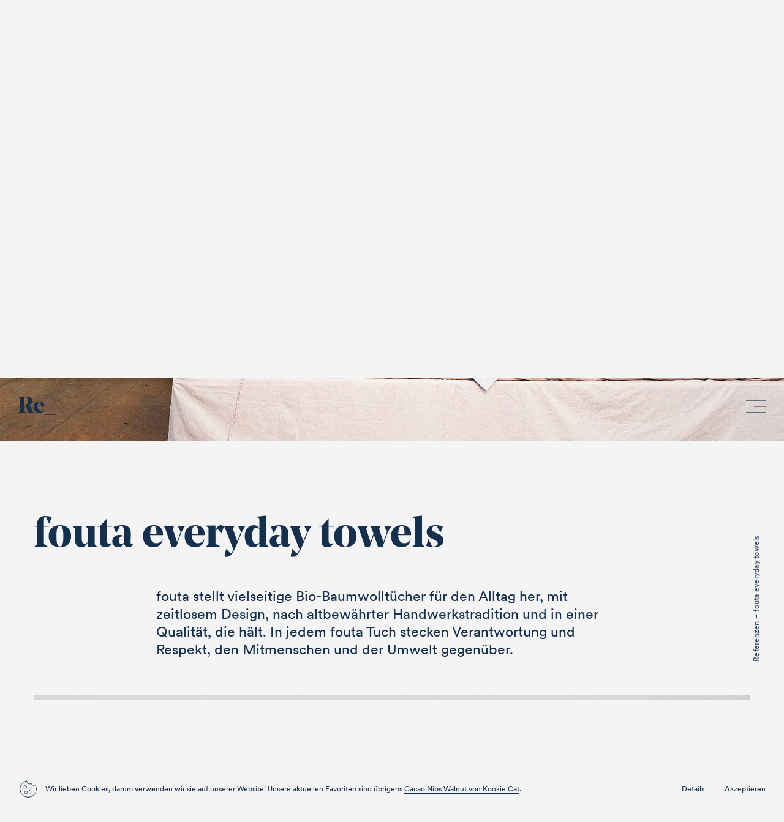

--- FILE ---
content_type: text/html; charset=UTF-8
request_url: https://reform.design/referenzen/fouta-everyday-towels
body_size: 36893
content:
<!DOCTYPE html>
<html lang="de">
    <head>
        <meta charset="utf-8">
        <meta http-equiv="X-UA-Compatible" content="IE=edge">
        <meta name="viewport" content="width=device-width, initial-scale=1, shrink-to-fit=no">

                
        
        
        <title>Reform – Creative Consultancy – fouta everyday towels</title>

        <meta name="viewport" content="width=device-width">
        <meta name="title" content="fouta everyday towels">
        <meta name="description" content="Strategisches Design und ganzheitliches Markenerlebnis für die sozial und ökologisch nachhaltige Textilmarke fouta">

        <link rel="manifest" href="/webresources/manifest.json" crossorigin="use-credentials">

        
                <style>:root{--white:#fff;--light:#f5f4f4;--dark:#152f4e;--black:#000;--light-gray:#bdbdbd;--gray:grey;--red:#ea516d;--dark-red:#c1272d;--orange:#f99157;--yellow:#ffd94a;--strong-yellow:#ffc920;--green:#9c9;--cyan:#6cc;--blue:#5ea59a;--violet:#c9c;--magenta:#d27b53;--page-background:var(--light);--default-font-family:"Circular",system-ui,-apple-system,sans-serif;--fallback-font-family:system-ui,-apple-system,sans-serif;--default-text-color:var(--dark);--default-light-text-color:var(--light);--default-highlight-text-color:var(--light);--default-dark-text-color:var(--dark);--default-font-size:calc(16px + (18 - 16) * (100vw - 768px) / (1340 - 768));--default-font-size-xl:18px;--default-font-size-sm:16px;--default-font-weight:400;--default-line-height:1.6em;--default-line-height-sm:1.6em;--headings-font-family:"Noe-Display",var(--default-font-family);--headings-color:inherit;--headings-font-weight:bold;--headings-line-height:1.04;--headings-margin-bottom:0.4em;--h1-margin-top:0.24em;--h1-margin-bottom:0.35em;--h2-margin-top:0.28em;--h2-margin-bottom:0.69em;--h3-margin-top:0;--h3-margin-bottom:0;--h1-font-size:calc(64px + (144 - 64) * (100vw - 768px) / (1340 - 768));--h2-font-size:calc(48px + (72 - 48) * (100vw - 768px) / (1340 - 768));--h3-font-size:calc(32px + (36 - 32) * (100vw - 768px) / (1340 - 768));--h4-font-size:calc(20px + (24 - 20) * (100vw - 768px) / (1340 - 768));--h5-font-size:calc(16px + (18 - 16) * (100vw - 768px) / (1340 - 768));--h6-font-size:calc(16px + (18 - 16) * (100vw - 768px) / (1340 - 768));--subtitle-font-size:calc(19px + (24 - 19) * (100vw - 768px) / (1340 - 768));--subtitle-font-size-accessible:calc(23px + (28 - 23) * (100vw - 768px) / (1340 - 768));--button-font-size:16px;--input-font-size:16px;--hnav-font-size:16px;--legend-font-size:12px;--h1-font-size-xl:144px;--h2-font-size-xl:72px;--h3-font-size-xl:36px;--h4-font-size-xl:24px;--h5-font-size-xl:18px;--h6-font-size-xl:18px;--subtitle-font-size-xl:24px;--subtitle-font-size-accessible-xl:28px;--button-font-size-xl:18px;--input-font-size-xl:18px;--hnav-font-size-xl:18px;--legend-font-size-xl:12px;--h1-font-size-sm:64px;--h2-font-size-sm:48px;--h3-font-size-sm:32px;--h4-font-size-sm:20px;--h5-font-size-sm:16px;--h6-font-size-sm:16px;--subtitle-font-size-sm:19px;--subtitle-font-size-accessible-sm:23px;--button-font-size-sm:16px;--input-font-size-sm:16px;--hnav-font-size-sm:21px;--legend-font-size-sm:12px;--p-margin-bottom:1.75em;--media-margin-height:2em;--page-maxwidth:770px;--page-title-maxwidth:970px;--page-maxwidth-large:1170px;--page-gutter-width:3rem;--page-gutter-width-sm:2.5rem;--section-margin-height:12rem;--section-margin-height-sm:6rem;--component-margin-height:6rem;--component-margin-height-sm:3rem;--layout-gutter-width:3rem;--layout-gutter-height:3rem;--layout-big-gutter-width:13rem;--layout-big-gutter-height:13rem;--carousel-gutter-width:13rem;--carousel-gutter-width-sm:4rem;--hero-media-margin:12rem;--rwd-margin-height-md:21px;--rwd-margin-height-lg:21px;--rwd-margin-height-sm:12px;--menu-toggle-height:55px;--menu-toggle-height-reduced:26px;--form-default-color:#fff;--form-border-color:var(--dark);--form-error-color:var(--dark-red);--form-active-color:var(--white);--form-readonly-color:var(--gray);--form-invalid-color:var(--white);--form-error-border-color:var(--white);--form-error-text-color:var(--default-dark-text-color);--form-error-background:transparent;--form-success-color:#cbdb2a;--form-input-background:transparent;--form-option-hover-color:#ededed;--button-default-background:var(--black);--button-active-background:var(--cyan);--button-default-color:var(--default-light-text-color);--button-active-color:var(--default-dark-text-color);--button-border-color:var(--black);--default-timing:250ms;--zero-width-space:0;--hair-space:0.0417em;--fine-space:0.125em;--six-per-em-space:0.1667em;--thin-space:0.2em;--medium-mathematical-space:0.2222em;--four-per-em-space:0.25em;--thick-space:0.2778em;--three-per-em-space:0.3333em;--en-space:0.5em;--em-space:1em;--bp-sm:544px;--bp-md:768px;--bp-lg:992px;--bp-xl:1200px;--carousel-transition-timing:350ms;--carousel-transition-nonlinear:1.5s;--carousel-delay:5s;--carousel-scale:1.1}a,abbr,acronym,address,applet,article,aside,audio,b,big,blockquote,body,button,canvas,caption,center,cite,code,dd,del,details,dfn,div,dl,dt,em,embed,fieldset,figcaption,figure,footer,form,h1,h2,h3,h4,h5,h6,header,hgroup,html,i,iframe,img,input,ins,kbd,label,legend,li,mark,menu,nav,object,ol,output,p,pre,q,ruby,s,samp,section,small,span,strike,strong,sub,summary,sup,table,tbody,td,tfoot,th,thead,time,tr,tt,u,ul,var,video{margin:0;padding:0;border:0;font-size:100%;font:inherit;vertical-align:baseline}article,aside,details,figcaption,figure,footer,header,hgroup,menu,nav,section{display:block}body{line-height:1}ol,ul{list-style:none}blockquote,q{quotes:none}blockquote:after,blockquote:before,q:after,q:before{content:"";content:none}table{border-collapse:collapse;border-spacing:0}svg{max-width:100%;height:auto}*,:after,:before{box-sizing:inherit;-webkit-tap-highlight-color:inherit}:not(body){background:no-repeat 50%;background-size:cover}[hidden],template{display:none!important}[draggable]{-webkit-user-select:none;user-select:none}body,html{font-family:var(--default-font-family);font-weight:var(--default-font-weight);line-height:var(--default-line-height);color:var(--default-dark-text-color);-webkit-text-size-adjust:none;-moz-text-size-adjust:none;text-size-adjust:none;font-smoothing:antialiased;-webkit-font-smoothing:antialiased;-moz-osx-font-smoothing:grayscale;text-rendering:optimizeLegibility;word-wrap:normal;-webkit-hyphens:manual;hyphens:manual;overflow-wrap:break-word;background:var(--page-background) fixed;-webkit-tap-highlight-color:rgba(0,0,0,0);box-sizing:border-box;-ms-overflow-x:hidden}html{font-size:62.5%}@media (max-width:767px){html{height:-webkit-fill-available}}body{font-display:optional}.icon{font-display:block}h1,h2,h3,h4,h5,h6{font-display:swap}p{-webkit-hyphens:manual;hyphens:manual;overlap-wrap:break-word}@supports not ((-webkit-hyphens:auto) or (hyphens:auto)){p{-webkit-hyphens:manual;hyphens:manual;word-break:break-word}}a{color:inherit;cursor:pointer}.has-hidden-links a,.no-underline-links a,a,a.has-hidden-links,a.no-underline-links{text-decoration:none}@media (min-device-width:1026px){.no-underline-links a:hover,a.no-underline-links:hover{text-decoration:underline}}@media (max-device-width:1024px){.no-underline-links.underline-links-touch a,.no-underline-links a:active,.underline-links-touch a,a.no-underline-links.underline-links-touch,a.no-underline-links:active,a.underline-links-touch{text-decoration:underline}}div[role=button]{cursor:pointer}.has-async-css{opacity:0;pointer-events:none}.is-visually-hidden{position:absolute!important;width:1px!important;height:1px!important;margin:-1px!important;border:0!important;padding:0!important;white-space:nowrap!important;-webkit-clip-path:inset(100%)!important;clip-path:inset(100%)!important;clip:rect(0 0 0 0)!important;overflow:hidden!important}.skip-links{position:absolute;z-index:1001}.skip-links a{position:absolute;display:inline-block;left:-10000px;top:auto;width:1px;height:1px;padding:1em;background:#fff;color:#000;text-decoration:none;font-size:1.6rem;outline:0;border:3px solid #000}.skip-links a:focus{position:static;width:auto;height:auto}.o-view{position:relative;width:100%;min-height:100vh;z-index:3;overflow:hidden;transition:opacity .2s linear,background-color .3s linear}.o-view:not(.js-mounted){background-color:var(--dark)}.o-view:not(.js-mounted) :not(.splash-screen){opacity:0}.o-view.is-absolute{position:absolute;top:0;left:0}.o-section{position:relative;clear:both}.o-section:not(.has-no-gutter),.o-section:not(.is-full-width){margin:var(--section-margin-height) var(--page-gutter-width)}.o-section.has-background:not(.has-no-gutter),.o-section.has-background:not(.is-full-width){margin:0;margin-bottom:calc(2 * var(--section-margin-height));padding:0 var(--page-gutter-width);padding-top:var(--section-margin-height)}.o-section.has-no-gutter,.o-section.is-full-width{margin:var(--section-margin-height) 0}.o-section.has-top-inner-space{padding-top:var(--section-margin-height)}.o-section.has-bottom-inner-space{padding-bottom:var(--section-margin-height)}.o-section:first-of-type,.o-section:first-of-type:not(.has-no-gutter){margin-top:0}.has-hero-media .o-section:first-of-type:not(.has-no-gutter){margin-top:var(--hero-media-margin)}.o-group{width:100%;margin:var(--section-margin-height) auto}.content-width{width:100%;max-width:var(--page-maxwidth);margin:0 auto}.content-width.is-large{max-width:var(--page-maxwidth-large)}.content-width.align-left{margin-left:0;margin-right:auto}.auto-margin{margin-left:auto;margin-right:auto}.o-group-firstchild,.o-group-lastchild{display:inline}@media (max-width:991px){.content-width-md-down,.content-width:not(.is-large):not(.align-left){padding-left:3rem}.content-width-md-down .content-width,.content-width:not(.is-large):not(.align-left) .content-width{padding-left:0}}@media (max-width:767px){.o-section:not(.has-no-gutter),.o-section:not(.is-full-width){margin:var(--section-margin-height-sm) var(--page-gutter-width-sm)}.o-section.has-background:not(.has-no-gutter),.o-section.has-background:not(.is-full-width){margin:0;margin-bottom:calc(2 * var(--section-margin-height-sm));padding:0 var(--page-gutter-width-sm);padding-top:var(--section-margin-height-sm)}.o-section.has-no-gutter,.o-section.is-full-width{margin:var(--section-margin-height-sm) 0}.o-section.has-top-inner-space{padding-top:var(--section-margin-height-sm)}.o-section.has-bottom-inner-space{padding-bottom:var(--section-margin-height-sm)}.o-group{margin:var(--section-margin-height-sm) auto}.has-hero-media .o-section:first-of-type:not(.has-no-gutter){margin-top:calc(var(--hero-media-margin) / 2)}}@media (max-width:349px){.content-width-sm-down,.content-width:not(.is-large):not(.align-left){padding-left:0}}.o-group:not(.is-boundless){max-width:var(--page-maxwidth)}.o-group.is-large:not(.is-boundless){max-width:var(--page-maxwidth-large)}.o-group:first-of-type{margin-top:0}.o-group:last-child{margin-bottom:0}.o-section.has-no-gutter>.o-group.has-inner-gutter,.o-section.is-full-width>.o-group.has-inner-gutter{padding-right:var(--page-gutter-width);padding-left:var(--page-gutter-width)}.o-section.has-no-gutter>.o-group.has-inner-gutter:not(.is-boundless),.o-section.is-full-width>.o-group.has-inner-gutter:not(.is-boundless){max-width:calc(var(--page-maxwidth) + 2 * var(--page-gutter-width))!important}.o-section.has-no-gutter>.o-group.has-inner-gutter.is-large:not(.is-boundless),.o-section.is-full-width>.o-group.has-inner-gutter.is-large:not(.is-boundless){max-width:calc(var(--page-maxwidth-large) + 2 * var(--page-gutter-width))!important}@media (max-width:767px){.o-section.has-no-gutter>.o-group.has-inner-gutter,.o-section.is-full-width>.o-group.has-inner-gutter{padding-right:var(--page-gutter-width-sm);padding-left:var(--page-gutter-width-sm)}.o-section.has-no-gutter>.o-group.has-inner-gutter:not(.is-boundless),.o-section.is-full-width>.o-group.has-inner-gutter:not(.is-boundless){max-width:calc(var(--page-maxwidth) + 2 * var(--page-gutter-width-sm))!important}.o-section.has-no-gutter>.o-group.has-inner-gutter.is-large:not(.is-boundless),.o-section.is-full-width>.o-group.has-inner-gutter.is-large:not(.is-boundless){max-width:calc(var(--page-maxwidth-large) + 2 * var(--page-gutter-width-sm))!important}}@media (min-width:768px){.o-component:not(:last-child){margin-bottom:var(--component-margin-height)}}@media (max-width:767px){.o-component:not(:last-child){margin-bottom:var(--component-margin-height-sm)}}.has-no-bottom-space{margin-bottom:0!important}.has-no-bottom-space:not(.has-bottom-inner-space){padding-bottom:0!important}.has-no-top-space{margin-top:0!important}.has-no-top-space:not(.has-top-inner-space){padding-top:0!important}.is-left:not(.is-vertical){justify-content:flex-start;text-align:left;object-position:left}.is-left.is-vertical{align-items:flex-start}.is-center:not(.is-vertical){justify-content:center;text-align:center;object-position:center}.is-center.is-vertical{align-items:center}.is-right:not(.is-vertical){justify-content:flex-end;text-align:right;object-position:right}.is-right.is-vertical{align-items:flex-end}@media (max-width:767px){.is-left-sm-down:not(.is-vertical){justify-content:flex-start;text-align:left;object-position:left}.is-left-sm-down.is-vertical{align-items:flex-start}.is-center-sm-down:not(.is-vertical){justify-content:center;text-align:center;object-position:center}.is-center-sm-down.is-vertical{align-items:center}.is-right-sm-down:not(.is-vertical){justify-content:flex-end;text-align:right;object-position:right}.is-right-sm-down.is-vertical{align-items:flex-end}}[class*=o-flex].is-bottom{align-items:flex-end}.is-top{align-self:flex-start;object-position:top}.is-bottom{align-self:flex-end;object-position:bottom}@media (--for-sm-down){.is-left-sm-down:not(.is-vertical){justify-content:flex-start;text-align:left;object-position:left}.is-right-sm-down:not(.is-vertical){justify-content:flex-end;text-align:right;object-position:right}.is-center-sm-down:not(.is-vertical){justify-content:center;text-align:center;object-position:center}}@media (max-width:543px){.hidden-xs{display:none}}@media (min-width:544px) and (max-width:767px){.hidden-sm{display:none}}@media (min-width:768px) and (max-width:991px){.hidden-md{display:none}}@media (min-width:992px) and (max-width:1339px){.hidden-lg{display:none}}@media (min-width:1340px){.hidden-xl{display:none}}@media (min-width:544px){.hidden-sm-up{display:none}}@media (min-width:768px){.hidden-md-up{display:none}}@media (min-width:992px){.hidden-lg-up{display:none}}@media (max-width:767px){.hidden-sm-down{display:none}}@media (max-width:991px){.hidden-md-down{display:none}}@media (max-width:1339px){.hidden-lg-down{display:none}}@media (max-width:767px){.hidden-burger-nav{display:none}}@media (min-width:768px){.hidden-standard-nav{display:none}}.noh{font-size:inherit;font-family:var(--default-font-family);color:inherit;font-weight:inherit;line-height:inherit;margin:auto}p{text-rendering:geometricPrecision}p:not(:last-child){margin:0 0 var(--p-margin-bottom)}.-strong,strong{font-weight:700}em{font-style:italic}.has-thin-font{-webkit-font-smoothing:subpixel-antialiased;-moz-osx-font-smoothing:initial}.has-thin-font strong{-moz-osx-font-smoothing:grayscale}.has-columns{word-wrap:normal;overflow-wrap:break-word;-webkit-hyphens:manual;hyphens:manual;columns:25em;grid-column-gap:var(--layout-gutter-width);column-gap:var(--layout-gutter-width);orphans:3;widows:2}@supports not ((-webkit-hyphens:auto) or (hyphens:auto)){.has-columns{-webkit-hyphens:manual;hyphens:manual;word-break:break-word}}.is-not-selectable{-webkit-touch-callout:none;-webkit-user-select:none;user-select:none}sub,sup{font-size:smaller}sup{vertical-align:super}sub{vertical-align:sub}.svg-symbols{position:absolute;width:0;height:0}.svg-icon{display:inline-block;width:1em;height:1em;fill:currentColor;vertical-align:middle}.has-svg-icon{line-height:0;display:block;overflow:visible}.has-svg-icon>svg{vertical-align:middle;position:relative;bottom:1px}.has-svg-icon>img{display:block}.is-not-scrollable,.is-scrollable,html.is-not-scrollable,html.is-not-scrollable>body{overflow:hidden!important}.is-scrollable{overflow-y:auto!important;-webkit-overflow-scrolling:touch}.o-view.is-not-scrollable{position:fixed}.-relative{position:relative}.clearfix:after{content:"";clear:both;display:table}.hyphenate{-webkit-hyphens:auto;hyphens:auto;overflow-wrap:break-word}.no-hyphenate{-webkit-hyphens:none;hyphens:none;overflow-wrap:break-word}@supports not ((-webkit-hyphens:auto) or (hyphens:auto)){.hyphenate{-webkit-hyphens:manual;hyphens:manual;word-break:break-word}}article{display:inline-block;width:100%}.vue-inner{visibility:hidden}@font-face{font-family:Circular;font-weight:400;src:url(/webresources/build/module/9445852ecb3f825459d6905767e4d176.woff) format("woff")}@font-face{font-family:Circular;font-weight:400;src:url(/webresources/build/module/5f7f3d61a321e383831083d2b065ecf9.woff2) format("woff2")}@font-face{font-family:Circular;font-weight:700;src:url(/webresources/build/module/8a052c61a2fbb15df6ecaa83fdb083fd.woff) format("woff")}@font-face{font-family:Circular;font-weight:700;src:url(/webresources/build/module/7635c1bc788a9c68bf95f5bc0d8230e9.woff2) format("woff2")}@font-face{font-family:Noe-Display;font-weight:700;src:url(/webresources/build/module/137ea6794178bfb693d08fe96184f5f9.woff) format("woff")}body{font-size:var(--default-font-size);color:var(--default-text-color)}.o-view.-big-font-size{font-size:1.2em}del{font-family:var(--fallback-font-family);text-decoration:none}.-light-color,h1.-light-color,h2.-light-color,h3.-light-color,h4.-light-color,h5.-light-color,h6.-light-color{color:var(--default-light-text-color)}.-dark-color{color:var(--default-dark-text-color)}.-highlight{color:var(--default-highlight-text-color)}.h1,.h2,.h3,.h4,.h5,.h6,h1,h2,h3,h4,h5,h6{font-feature-settings:"dlig" 1,"liga" 1,"lnum" 1,"kern" 1,"ss01" 1;font-family:var(--headings-font-family);color:var(--headings-color);font-weight:var(--headings-font-weight);line-height:var(--headings-line-height);text-rendering:geometricPrecision}.h4,.h5,.h6,h4,h5,h6{font-family:var(--default-font-family)}.h6,h6{font-weight:var(--default-font-weight)}.h1,h1{letter-spacing:-.01em;margin:var(--h1-margin-top) 0 var(--h1-margin-bottom);font-weight:700}.h2,h2{margin:var(--h2-margin-top) 0 var(--h2-margin-bottom)}p{font-feature-settings:"dlig" 1,"liga" 1,"lnum" 1,"kern" 1,"ss01" 1}a{position:relative;transition:color .15s linear,border-bottom-color .15s linear}.o-editorial .subtitle a{display:inline-block}.link:not(a){cursor:default;position:relative}.link,.o-editorial a{background-image:linear-gradient(270deg,currentColor 0,currentColor);transition:background-size .25s cubic-bezier(.785,.135,.15,.75) 0s;background-size:0 1px}.form-row .link,.o-editorial a{padding-bottom:2px;background-size:100% 1px;background-position:105% 95%}.link{background-size:0 1px;padding-bottom:3px;background-position:0 95%}.flyout-content .link{background-size:0 .03em}.link.is-active{background-size:100% 1px}.form-row .link:hover,.o-editorial a:hover{background-size:0 1px}a.link:hover{background-size:100% 1px}.flyout-inner .link{background-size:0 .03em}.flyout-inner .link.is-active,.flyout-inner .link:hover{background-size:100% .03em}.pretitle,.subtitle{font-size:var(--subtitle-font-size);line-height:1.25em}.-big-font-size .pretitle,.-big-font-size .subtitle{font-size:var(--subtitle-font-size-accessible)}.hnav{font-size:var(--hnav-font-size);text-transform:uppercase;font-weight:600;letter-spacing:.035em}.legend{font-size:var(--legend-font-size);line-height:1.5em;margin-top:1em}.o-section h2.hnav:first-child{margin:0 0 -.25em;padding:0}.has-background.-dark h2.hnav{color:var(--default-light-text-color)}.has-background.-dark .banner a,.has-background.-dark .banner input,.has-background.-dark .banner label,.has-background.-dark .banner p{color:var(--default-text-color)}.h3,h3{margin:var(--h3-margin-top) 0 var(--h3-margin-bottom)}.h4,.h5,.h6,h4,h5,h6{margin:0 0 var(--headings-margin-bottom)}.has-inner-gutter h1:last-child{margin-bottom:0;padding-bottom:var(--h1-margin-bottom)}.has-inner-gutter h2:last-child{margin-bottom:0;padding-bottom:var(--h2-margin-bottom)}.has-inner-gutter h3:last-child{margin-bottom:0;padding-bottom:var(--h3-margin-bottom)}.has-inner-gutter h4:last-child,.has-inner-gutter h5:last-child,.has-inner-gutter h6:last-child{margin-bottom:0;padding-bottom:var(--headings-margin-bottom)}@media (min-width:768px){.h1,h1{font-size:var(--h1-font-size)}.h2,h2{font-size:var(--h2-font-size)}.h3,h3{font-size:var(--h3-font-size)}.h4,h4{font-size:var(--h4-font-size)}.h5,h5{font-size:var(--h5-font-size)}.h6,h6{font-size:var(--h6-font-size)}.button,button{font-size:var(--button-font-size)}}@media (max-width:767px){body{font-size:var(--default-font-size-sm);line-height:var(--default-line-height-sm)}.h1,h1{font-size:var(--h1-font-size-sm)}.h2,h2{font-size:var(--h2-font-size-sm)}.h3,h3{font-size:var(--h3-font-size-sm)}.h4,h4{font-size:var(--h4-font-size-sm)}.h5,h5{font-size:var(--h5-font-size-sm)}.h6,h6{font-size:var(--h6-font-size-sm)}.pretitle,.subtitle{font-size:var(--subtitle-font-size-sm)}.-big-font-size .pretitle,.-big-font-size .subtitle{font-size:var(--subtitle-font-size-accessible-sm)}.hnav{font-size:var(--hnav-font-size-sm);font-weight:400;letter-spacing:0;line-height:2em}.legend{font-size:var(--legend-font-size-sm)}.button,button{font-size:var(--button-font-size-sm)}.file-upload-text,.selection-input,.selection-list,input:not([type=checkbox]):not([type=radio]):not([type=submit]),textarea[name]{font-size:var(--input-font-size-sm)}}@media (min-width:1340px){body{font-size:var(--default-font-size-xl)}.h1,h1{font-size:var(--h1-font-size-xl)}.h2,h2{font-size:var(--h2-font-size-xl)}.h3,h3{font-size:var(--h3-font-size-xl)}.h4,h4{font-size:var(--h4-font-size-xl)}.h5,h5{font-size:var(--h5-font-size-xl)}.h6,h6{font-size:var(--h6-font-size-xl)}.pretitle,.subtitle{font-size:var(--subtitle-font-size-xl)}.-big-font-size .pretitle,.-big-font-size .subtitle{font-size:var(--subtitle-font-size-accessible-xl)}.button,button{font-size:var(--button-font-size-xl)}.hnav{font-size:var(--hnav-font-size-xl)}.legend{font-size:var(--legend-font-size-xl)}}.o-hero{position:relative}.o-section.is-full-width.o-hero{margin-bottom:0}.o-hero .header-image-wrapper{max-height:100vh;overflow:hidden}.o-hero .header-image-fill{padding-top:160px}@media (max-width:767px){.o-hero .header-image-fill{padding-top:120px}}.o-flex,.o-flex-inline{display:flex}.o-flex>*{flex:1;max-width:100%}.o-flex>.is-box-2x{flex:2}.o-flex>.is-box-3x{flex:3}.o-flex>.is-box-4x{flex:4}.o-flex-middle{display:flex;justify-content:center}.o-flex-middle,[class*=o-flex].is-middle{align-items:center}.o-flex-middle>*{margin-left:0;margin-right:0}.o-flex-space{display:flex;align-items:center;justify-content:space-between}[class*=o-flex].has-gutter{margin-left:calc(var(--layout-gutter-width) / -2);margin-right:calc(var(--layout-gutter-width) / -2)}[class*=o-flex].has-gutter>*{padding-left:calc(var(--layout-gutter-width) / 2);padding-right:calc(var(--layout-gutter-width) / 2)}[class*=o-flex].has-gutter:not(.no-vertical-margin){margin-bottom:calc(var(--layout-gutter-height) * -1)}[class*=o-flex].has-gutter.has-big-vertical-margin:not(.no-vertical-margin){margin-bottom:calc(var(--layout-gutter-height) * -1.5)}[class*=o-flex].has-gutter:not(.no-vertical-margin)>*{margin-bottom:var(--layout-gutter-height)}[class*=o-flex].has-gutter.has-big-vertical-margin:not(.no-vertical-margin)>*{margin-bottom:calc(var(--layout-gutter-height) * 1.5)}[class*=o-flex].has-gutter.has-small-vertical-margin:not(.no-vertical-margin){margin-bottom:calc(var(--layout-gutter-height) * -.5)}[class*=o-flex].has-gutter.has-small-vertical-margin:not(.no-vertical-margin)>*{margin-bottom:calc(var(--layout-gutter-height) * .5)}[class*=o-flex].has-big-gutter{margin-left:calc(var(--layout-big-gutter-width) / -2);margin-right:calc(var(--layout-big-gutter-width) / -2)}[class*=o-flex].has-big-gutter>*{padding-left:calc(var(--layout-big-gutter-width) / 2);padding-right:calc(var(--layout-big-gutter-width) / 2)}[class*=o-flex].has-big-gutter.has-big-vertical-margin:not(.no-vertical-margin),[class*=o-flex].has-big-gutter:not(.no-vertical-margin){margin-bottom:calc(var(--layout-big-gutter-height) / -2)}[class*=o-flex].has-big-gutter:not(.no-vertical-margin)>*{margin-bottom:calc(var(--layout-big-gutter-height) / 2)}[class*=o-flex].has-big-gutter.has-big-vertical-margin:not(.no-vertical-margin)>*{margin-bottom:var(--layout-big-gutter-height)}@media (max-width:767px){[class*=o-flex].has-big-gutter{margin-left:calc(var(--layout-big-gutter-width) / -3);margin-right:calc(var(--layout-big-gutter-width) / -3)}[class*=o-flex].has-big-gutter>*{padding-left:calc(var(--layout-big-gutter-width) / 3);padding-right:calc(var(--layout-big-gutter-width) / 3)}[class*=o-flex].has-big-gutter.has-big-vertical-margin:not(.no-vertical-margin),[class*=o-flex].has-big-gutter:not(.no-vertical-margin){margin-bottom:calc(var(--layout-big-gutter-height) / -3)}[class*=o-flex].has-big-gutter.has-big-vertical-margin:not(.no-vertical-margin)>*,[class*=o-flex].has-big-gutter:not(.no-vertical-margin)>*{margin-bottom:calc(var(--layout-big-gutter-height) / 2)}}[class*=o-flex].has-gutter>.has-gutter{margin:0;padding:0}[class*=o-flex].is-multiline{flex-wrap:wrap}@media (min-width:992px) and (max-width:1339px){[class*=o-flex].is-multiline-lg{flex-wrap:wrap}}@media (min-width:768px) and (max-width:991px){[class*=o-flex].is-multiline-md{flex-wrap:wrap}}@media (max-width:767px){[class*=o-flex].is-multiline-sm-down{flex-wrap:wrap}}[class*=o-flex].is-reverse{flex-direction:row-reverse}[class*=o-flex].is-vertical{flex-direction:column}[class*=o-flex-middle].is-vertical{text-align:center}.o-flex.has-vertical-padding{padding:2rem 0;margin-top:0;margin-bottom:0}.o-flex.has-vertical-padding>div[class^=cell-]{margin-bottom:0}[class*=o-flex]>.cell-grow{flex:1 1 auto}[class*=o-flex]>.cell-shrink{flex:1 0 auto}[class*=o-flex]>.cell-text{align-content:flex-start}[class*=o-flex]>.cell-1of1,[class*=o-flex]>.cell-2of2,[class*=o-flex]>.cell-3of3,[class*=o-flex]>.cell-4of4,[class*=o-flex]>.cell-5of5,[class*=o-flex]>.cell-6of6,[class*=o-flex]>.cell-pct-100{flex:0 1 100%}[class*=o-flex]>.cell-1of2{flex:0 1 50%}[class*=o-flex]>.cell-1of3{flex:0 1 33.33%}[class*=o-flex]>.cell-2of3{flex:0 1 66.66%}[class*=o-flex]>.cell-1of4{flex:0 1 25%}[class*=o-flex]>.cell-2of4{flex:0 1 50%}[class*=o-flex]>.cell-3of4{flex:0 1 75%}[class*=o-flex]>.cell-1of5{flex:0 1 20%}[class*=o-flex]>.cell-2of5{flex:0 1 40%}[class*=o-flex]>.cell-3of5{flex:0 1 60%}[class*=o-flex]>.cell-4of5{flex:0 1 80%}[class*=o-flex]>.cell-1of6{flex:0 1 16.66%}[class*=o-flex]>.cell-2of6{flex:0 1 33.33%}[class*=o-flex]>.cell-3of6{flex:0 1 49.99%}[class*=o-flex]>.cell-4of6{flex:0 1 66.66%}[class*=o-flex]>.cell-5of6{flex:0 1 83.33%}[class*=o-flex]>.cell-7of12{flex:0 1 58.33%}[class*=o-flex]>.cell-5of12{flex:0 1 41.66%}[class*=o-flex]>.cell-pct-10{flex:0 1 10%}[class*=o-flex]>.cell-pct-15{flex:0 1 15%}[class*=o-flex]>.cell-pct-20{flex:0 1 20%}[class*=o-flex]>.cell-pct-25{flex:0 1 25%}[class*=o-flex]>.cell-pct-30{flex:0 1 30%}[class*=o-flex]>.cell-pct-33{flex:0 1 33%}[class*=o-flex]>.cell-pct-40{flex:0 1 40%}[class*=o-flex]>.cell-pct-50{flex:0 1 50%}[class*=o-flex]>.cell-pct-60{flex:0 1 60%}[class*=o-flex]>.cell-pct-75{flex:0 1 75%}[class*=o-flex]>.cell-pct-80{flex:0 1 80%}[class*=o-flex]>.cell-pct-90{flex:0 1 90%}@media (min-width:992px) and (max-width:1339px){[class*=o-flex]>.cell-1of1-lg,[class*=o-flex]>.cell-2of2-lg,[class*=o-flex]>.cell-3of3-lg,[class*=o-flex]>.cell-4of4-lg,[class*=o-flex]>.cell-5of5-lg,[class*=o-flex]>.cell-6of6-lg,[class*=o-flex]>.cell-pct-100-lg{flex:0 1 100%}[class*=o-flex]>.cell-1of2-lg{flex:0 1 50%}[class*=o-flex]>.cell-1of3-lg{flex:0 1 33.33%}[class*=o-flex]>.cell-2of3-lg{flex:0 1 66.66%}[class*=o-flex]>.cell-1of4-lg{flex:0 1 25%}[class*=o-flex]>.cell-2of4-lg{flex:0 1 50%}[class*=o-flex]>.cell-3of4-lg{flex:0 1 75%}[class*=o-flex]>.cell-1of5-lg{flex:0 1 20%}[class*=o-flex]>.cell-2of5-lg{flex:0 1 40%}[class*=o-flex]>.cell-3of5-lg{flex:0 1 60%}[class*=o-flex]>.cell-4of5-lg{flex:0 1 80%}[class*=o-flex]>.cell-1of6-lg{flex:0 1 16.66%}[class*=o-flex]>.cell-2of6-lg{flex:0 1 33.33%}[class*=o-flex]>.cell-3of6-lg{flex:0 1 49.99%}[class*=o-flex]>.cell-4of6-lg{flex:0 1 66.66%}[class*=o-flex]>.cell-5of6-lg{flex:0 1 83.33%}[class*=o-flex]>.cell-pct-10-lg{flex:0 1 10%}[class*=o-flex]>.cell-pct-15-lg{flex:0 1 15%}[class*=o-flex]>.cell-pct-20-lg{flex:0 1 20%}[class*=o-flex]>.cell-pct-25-lg{flex:0 1 25%}[class*=o-flex]>.cell-pct-30-lg{flex:0 1 30%}[class*=o-flex]>.cell-pct-40-lg{flex:0 1 40%}[class*=o-flex]>.cell-pct-50-lg{flex:0 1 50%}[class*=o-flex]>.cell-pct-60-lg{flex:0 1 60%}[class*=o-flex]>.cell-pct-75-lg{flex:0 1 75%}[class*=o-flex]>.cell-pct-80-lg{flex:0 1 80%}[class*=o-flex]>.cell-pct-90-lg{flex:0 1 90%}}@media (min-width:768px) and (max-width:991px){[class*=o-flex]>.cell-1of1-md,[class*=o-flex]>.cell-2of2-md,[class*=o-flex]>.cell-3of3-md,[class*=o-flex]>.cell-4of4-md,[class*=o-flex]>.cell-5of5-md,[class*=o-flex]>.cell-6of6-md,[class*=o-flex]>.cell-pct-100-md{flex:0 1 100%}[class*=o-flex]>.cell-1of2-md{flex:0 1 50%}[class*=o-flex]>.cell-1of3-md{flex:0 1 33.33%}[class*=o-flex]>.cell-2of3-md{flex:0 1 66.66%}[class*=o-flex]>.cell-1of4-md{flex:0 1 25%}[class*=o-flex]>.cell-2of4-md{flex:0 1 50%}[class*=o-flex]>.cell-3of4-md{flex:0 1 75%}[class*=o-flex]>.cell-1of5-md{flex:0 1 20%}[class*=o-flex]>.cell-2of5-md{flex:0 1 40%}[class*=o-flex]>.cell-3of5-md{flex:0 1 60%}[class*=o-flex]>.cell-4of5-md{flex:0 1 80%}[class*=o-flex]>.cell-1of6-md{flex:0 1 16.66%}[class*=o-flex]>.cell-2of6-md{flex:0 1 33.33%}[class*=o-flex]>.cell-3of6-md{flex:0 1 49.99%}[class*=o-flex]>.cell-4of6-md{flex:0 1 66.66%}[class*=o-flex]>.cell-5of6-md{flex:0 1 83.33%}[class*=o-flex]>.cell-pct-10-md{flex:0 1 10%}[class*=o-flex]>.cell-pct-15-md{flex:0 1 15%}[class*=o-flex]>.cell-pct-20-md{flex:0 1 20%}[class*=o-flex]>.cell-pct-25-md{flex:0 1 25%}[class*=o-flex]>.cell-pct-30-md{flex:0 1 30%}[class*=o-flex]>.cell-pct-40-md{flex:0 1 40%}[class*=o-flex]>.cell-pct-50-md{flex:0 1 50%}[class*=o-flex]>.cell-pct-60-md{flex:0 1 60%}[class*=o-flex]>.cell-pct-75-md{flex:0 1 75%}[class*=o-flex]>.cell-pct-80-md{flex:0 1 80%}[class*=o-flex]>.cell-pct-90-md{flex:0 1 90%}}@media (max-width:767px){[class*=o-flex]>.cell-1of1-sm-down,[class*=o-flex]>.cell-2of2-sm-down,[class*=o-flex]>.cell-3of3-sm-down,[class*=o-flex]>.cell-4of4-sm-down,[class*=o-flex]>.cell-5of5-sm-down,[class*=o-flex]>.cell-6of6-sm-down,[class*=o-flex]>.cell-pct-100-sm-down{flex:0 1 100%}[class*=o-flex]>.cell-1of2-sm-down{flex:0 1 50%}[class*=o-flex]>.cell-1of3-sm-down{flex:0 1 33.33%}[class*=o-flex]>.cell-2of3-sm-down{flex:0 1 66.66%}[class*=o-flex]>.cell-1of4-sm-down{flex:0 1 25%}[class*=o-flex]>.cell-2of4-sm-down{flex:0 1 50%}[class*=o-flex]>.cell-3of4-sm-down{flex:0 1 75%}[class*=o-flex]>.cell-1of5-sm-down{flex:0 1 20%}[class*=o-flex]>.cell-2of5-sm-down{flex:0 1 40%}[class*=o-flex]>.cell-3of5-sm-down{flex:0 1 60%}[class*=o-flex]>.cell-4of5-sm-down{flex:0 1 80%}[class*=o-flex]>.cell-1of6-sm-down{flex:0 1 16.66%}[class*=o-flex]>.cell-2of6-sm-down{flex:0 1 33.33%}[class*=o-flex]>.cell-3of6-sm-down{flex:0 1 49.99%}[class*=o-flex]>.cell-4of6-sm-down{flex:0 1 66.66%}[class*=o-flex]>.cell-5of6-sm-down{flex:0 1 83.33%}[class*=o-flex]>.cell-pct-10-sm-down{flex:0 1 10%}[class*=o-flex]>.cell-pct-15-sm-down{flex:0 1 15%}[class*=o-flex]>.cell-pct-20-sm-down{flex:0 1 20%}[class*=o-flex]>.cell-pct-25-sm-down{flex:0 1 25%}[class*=o-flex]>.cell-pct-30-sm-down{flex:0 1 30%}[class*=o-flex]>.cell-pct-40-sm-down{flex:0 1 40%}[class*=o-flex]>.cell-pct-50-sm-down{flex:0 1 50%}[class*=o-flex]>.cell-pct-60-sm-down{flex:0 1 60%}[class*=o-flex]>.cell-pct-75-sm-down{flex:0 1 75%}[class*=o-flex]>.cell-pct-80-sm-down{flex:0 1 80%}[class*=o-flex]>.cell-pct-90-sm-down{flex:0 1 90%}}@media (min-width:768px){[class*=o-flex]>.cell-1of1-standard-nav,[class*=o-flex]>.cell-2of2-standard-nav,[class*=o-flex]>.cell-3of3-standard-nav,[class*=o-flex]>.cell-4of4-standard-nav,[class*=o-flex]>.cell-5of5-standard-nav,[class*=o-flex]>.cell-6of6-standard-nav,[class*=o-flex]>.cell-pct-100-standard-nav{flex:0 1 100%}[class*=o-flex]>.cell-1of2-standard-nav{flex:0 1 50%}[class*=o-flex]>.cell-1of3-standard-nav{flex:0 1 33.33%}[class*=o-flex]>.cell-2of3-standard-nav{flex:0 1 66.66%}[class*=o-flex]>.cell-1of4-standard-nav{flex:0 1 25%}[class*=o-flex]>.cell-2of4-standard-nav{flex:0 1 50%}[class*=o-flex]>.cell-3of4-standard-nav{flex:0 1 75%}[class*=o-flex]>.cell-1of5-standard-nav{flex:0 1 20%}[class*=o-flex]>.cell-2of5-standard-nav{flex:0 1 40%}[class*=o-flex]>.cell-3of5-standard-nav{flex:0 1 60%}[class*=o-flex]>.cell-4of5-standard-nav{flex:0 1 80%}[class*=o-flex]>.cell-1of6-standard-nav{flex:0 1 16.66%}[class*=o-flex]>.cell-2of6-standard-nav{flex:0 1 33.33%}[class*=o-flex]>.cell-3of6-standard-nav{flex:0 1 49.99%}[class*=o-flex]>.cell-4of6-standard-nav{flex:0 1 66.66%}[class*=o-flex]>.cell-5of6-standard-nav{flex:0 1 83.33%}[class*=o-flex]>.cell-pct-10-standard-nav{flex:0 1 10%}[class*=o-flex]>.cell-pct-15-standard-nav{flex:0 1 15%}[class*=o-flex]>.cell-pct-20-standard-nav{flex:0 1 20%}[class*=o-flex]>.cell-pct-25-standard-nav{flex:0 1 25%}[class*=o-flex]>.cell-pct-30-standard-nav{flex:0 1 30%}[class*=o-flex]>.cell-pct-40-standard-nav{flex:0 1 40%}[class*=o-flex]>.cell-pct-50-standard-nav{flex:0 1 50%}[class*=o-flex]>.cell-pct-60-standard-nav{flex:0 1 60%}[class*=o-flex]>.cell-pct-75-standard-nav{flex:0 1 75%}[class*=o-flex]>.cell-pct-80-standard-nav{flex:0 1 80%}[class*=o-flex]>.cell-pct-90-standard-nav{flex:0 1 90%}}@media (max-width:767px){[class*=o-flex]>.cell-1of1-burger-nav,[class*=o-flex]>.cell-2of2-burger-nav,[class*=o-flex]>.cell-3of3-burger-nav,[class*=o-flex]>.cell-4of4-burger-nav,[class*=o-flex]>.cell-5of5-burger-nav,[class*=o-flex]>.cell-6of6-burger-nav,[class*=o-flex]>.cell-pct-100-burger-nav{flex:0 1 100%}[class*=o-flex]>.cell-1of2-burger-nav{flex:0 1 50%}[class*=o-flex]>.cell-1of3-burger-nav{flex:0 1 33.33%}[class*=o-flex]>.cell-2of3-burger-nav{flex:0 1 66.66%}[class*=o-flex]>.cell-1of4-burger-nav{flex:0 1 25%}[class*=o-flex]>.cell-2of4-burger-nav{flex:0 1 50%}[class*=o-flex]>.cell-3of4-burger-nav{flex:0 1 75%}[class*=o-flex]>.cell-1of5-burger-nav{flex:0 1 20%}[class*=o-flex]>.cell-2of5-burger-nav{flex:0 1 40%}[class*=o-flex]>.cell-3of5-burger-nav{flex:0 1 60%}[class*=o-flex]>.cell-4of5-burger-nav{flex:0 1 80%}[class*=o-flex]>.cell-1of6-burger-nav{flex:0 1 16.66%}[class*=o-flex]>.cell-2of6-burger-nav{flex:0 1 33.33%}[class*=o-flex]>.cell-3of6-burger-nav{flex:0 1 49.99%}[class*=o-flex]>.cell-4of6-burger-nav{flex:0 1 66.66%}[class*=o-flex]>.cell-5of6-burger-nav{flex:0 1 83.33%}[class*=o-flex]>.cell-pct-10-burger-nav{flex:0 1 10%}[class*=o-flex]>.cell-pct-15-burger-nav{flex:0 1 15%}[class*=o-flex]>.cell-pct-20-burger-nav{flex:0 1 20%}[class*=o-flex]>.cell-pct-25-burger-nav{flex:0 1 25%}[class*=o-flex]>.cell-pct-30-burger-nav{flex:0 1 30%}[class*=o-flex]>.cell-pct-40-burger-nav{flex:0 1 40%}[class*=o-flex]>.cell-pct-50-burger-nav{flex:0 1 50%}[class*=o-flex]>.cell-pct-60-burger-nav{flex:0 1 60%}[class*=o-flex]>.cell-pct-75-burger-nav{flex:0 1 75%}[class*=o-flex]>.cell-pct-80-burger-nav{flex:0 1 80%}[class*=o-flex]>.cell-pct-90-burger-nav{flex:0 1 90%}}@media print{.page [class*=o-flex]>.cell-1of1-print{flex:0 1 100%}.page [class*=o-flex]>.cell-1of3-print{flex:0 1 33.33%}.page [class*=o-flex]>.cell-2of3-print{flex:0 1 66.66%}}@media (-ms-high-contrast:none),screen and (-ms-high-contrast:active){[class*=o-flex]>[class*=cell-]{flex:0!important}[class*=o-flex]>.cell-1of1,[class*=o-flex]>.cell-2of2,[class*=o-flex]>.cell-3of3,[class*=o-flex]>.cell-4of4,[class*=o-flex]>.cell-5of5,[class*=o-flex]>.cell-6of6,[class*=o-flex]>.cell-pct-100{min-width:100%}[class*=o-flex]>.cell-1of2{min-width:50%}[class*=o-flex]>.cell-1of3{min-width:33.33%}[class*=o-flex]>.cell-2of3{min-width:66.66%}[class*=o-flex]>.cell-1of4{min-width:25%}[class*=o-flex]>.cell-2of4{min-width:50%}[class*=o-flex]>.cell-3of4{min-width:75%}[class*=o-flex]>.cell-1of5{min-width:20%}[class*=o-flex]>.cell-2of5{min-width:40%}[class*=o-flex]>.cell-3of5{min-width:60%}[class*=o-flex]>.cell-4of5{min-width:80%}[class*=o-flex]>.cell-1of6{min-width:16.66%}[class*=o-flex]>.cell-2of6{min-width:33.33%}[class*=o-flex]>.cell-3of6{min-width:49.99%}[class*=o-flex]>.cell-4of6{min-width:66.66%}[class*=o-flex]>.cell-5of6{min-width:83.33%}[class*=o-flex]>.cell-pct-10{min-width:10%}[class*=o-flex]>.cell-pct-15{min-width:15%}[class*=o-flex]>.cell-pct-20{min-width:20%}[class*=o-flex]>.cell-pct-25{min-width:25%}[class*=o-flex]>.cell-pct-30{min-width:30%}[class*=o-flex]>.cell-pct-33{min-width:33%}[class*=o-flex]>.cell-pct-40{min-width:40%}[class*=o-flex]>.cell-pct-50{min-width:50%}[class*=o-flex]>.cell-pct-60{min-width:60%}[class*=o-flex]>.cell-pct-75{min-width:75%}[class*=o-flex]>.cell-pct-80{min-width:80%}[class*=o-flex]>.cell-pct-90{min-width:90%}}@media (min-width:992px) and (max-width:1339px) and (-ms-high-contrast:active),(min-width:992px) and (max-width:1339px) and (-ms-high-contrast:none){[class*=o-flex]>.cell-1of1-lg,[class*=o-flex]>.cell-2of2-lg,[class*=o-flex]>.cell-3of3-lg,[class*=o-flex]>.cell-4of4-lg,[class*=o-flex]>.cell-5of5-lg,[class*=o-flex]>.cell-6of6-lg,[class*=o-flex]>.cell-pct-100-lg{min-width:100%}[class*=o-flex]>.cell-1of2-lg{min-width:50%}[class*=o-flex]>.cell-1of3-lg{min-width:33.33%}[class*=o-flex]>.cell-2of3-lg{min-width:66.66%}[class*=o-flex]>.cell-1of4-lg{min-width:25%}[class*=o-flex]>.cell-2of4-lg{min-width:50%}[class*=o-flex]>.cell-3of4-lg{min-width:75%}[class*=o-flex]>.cell-1of5-lg{min-width:20%}[class*=o-flex]>.cell-2of5-lg{min-width:40%}[class*=o-flex]>.cell-3of5-lg{min-width:60%}[class*=o-flex]>.cell-4of5-lg{min-width:80%}[class*=o-flex]>.cell-1of6-lg{min-width:16.66%}[class*=o-flex]>.cell-2of6-lg{min-width:33.33%}[class*=o-flex]>.cell-3of6-lg{min-width:49.99%}[class*=o-flex]>.cell-4of6-lg{min-width:66.66%}[class*=o-flex]>.cell-5of6-lg{min-width:83.33%}[class*=o-flex]>.cell-pct-10-lg{min-width:10%}[class*=o-flex]>.cell-pct-15-lg{min-width:15%}[class*=o-flex]>.cell-pct-20-lg{min-width:20%}[class*=o-flex]>.cell-pct-25-lg{min-width:25%}[class*=o-flex]>.cell-pct-30-lg{min-width:30%}[class*=o-flex]>.cell-pct-33-lg{min-width:33%}[class*=o-flex]>.cell-pct-40-lg{min-width:40%}[class*=o-flex]>.cell-pct-50-lg{min-width:50%}[class*=o-flex]>.cell-pct-60-lg{min-width:60%}[class*=o-flex]>.cell-pct-75-lg{min-width:75%}[class*=o-flex]>.cell-pct-80-lg{min-width:80%}[class*=o-flex]>.cell-pct-90-lg{min-width:90%}}@media (min-width:768px) and (max-width:991px) and (-ms-high-contrast:active),(min-width:768px) and (max-width:991px) and (-ms-high-contrast:none){[class*=o-flex]>.cell-1of1-md,[class*=o-flex]>.cell-2of2-md,[class*=o-flex]>.cell-3of3-md,[class*=o-flex]>.cell-4of4-md,[class*=o-flex]>.cell-5of5-md,[class*=o-flex]>.cell-6of6-md,[class*=o-flex]>.cell-pct-100-md{min-width:100%}[class*=o-flex]>.cell-1of2-md{min-width:50%}[class*=o-flex]>.cell-1of3-md{min-width:33.33%}[class*=o-flex]>.cell-2of3-md{min-width:66.66%}[class*=o-flex]>.cell-1of4-md{min-width:25%}[class*=o-flex]>.cell-2of4-md{min-width:50%}[class*=o-flex]>.cell-3of4-md{min-width:75%}[class*=o-flex]>.cell-1of5-md{min-width:20%}[class*=o-flex]>.cell-2of5-md{min-width:40%}[class*=o-flex]>.cell-3of5-md{min-width:60%}[class*=o-flex]>.cell-4of5-md{min-width:80%}[class*=o-flex]>.cell-1of6-md{min-width:16.66%}[class*=o-flex]>.cell-2of6-md{min-width:33.33%}[class*=o-flex]>.cell-3of6-md{min-width:49.99%}[class*=o-flex]>.cell-4of6-md{min-width:66.66%}[class*=o-flex]>.cell-5of6-md{min-width:83.33%}[class*=o-flex]>.cell-pct-10-md{min-width:10%}[class*=o-flex]>.cell-pct-15-md{min-width:15%}[class*=o-flex]>.cell-pct-20-md{min-width:20%}[class*=o-flex]>.cell-pct-25-md{min-width:25%}[class*=o-flex]>.cell-pct-30-md{min-width:30%}[class*=o-flex]>.cell-pct-33-md{min-width:33%}[class*=o-flex]>.cell-pct-40-md{min-width:40%}[class*=o-flex]>.cell-pct-50-md{min-width:50%}[class*=o-flex]>.cell-pct-60-md{min-width:60%}[class*=o-flex]>.cell-pct-75-md{min-width:75%}[class*=o-flex]>.cell-pct-80-md{min-width:80%}[class*=o-flex]>.cell-pct-90-md{min-width:90%}}@media (max-width:767px) and (-ms-high-contrast:active),(max-width:767px) and (-ms-high-contrast:none){[class*=o-flex]>.cell-1of1-sm-down,[class*=o-flex]>.cell-2of2-sm-down,[class*=o-flex]>.cell-3of3-sm-down,[class*=o-flex]>.cell-4of4-sm-down,[class*=o-flex]>.cell-5of5-sm-down,[class*=o-flex]>.cell-6of6-sm-down,[class*=o-flex]>.cell-pct-100-sm-down{min-width:100%}[class*=o-flex]>.cell-1of2-sm-down{min-width:50%}[class*=o-flex]>.cell-1of3-sm-down{min-width:33.33%}[class*=o-flex]>.cell-2of3-sm-down{min-width:66.66%}[class*=o-flex]>.cell-1of4-sm-down{min-width:25%}[class*=o-flex]>.cell-2of4-sm-down{min-width:50%}[class*=o-flex]>.cell-3of4-sm-down{min-width:75%}[class*=o-flex]>.cell-1of5-sm-down{min-width:20%}[class*=o-flex]>.cell-2of5-sm-down{min-width:40%}[class*=o-flex]>.cell-3of5-sm-down{min-width:60%}[class*=o-flex]>.cell-4of5-sm-down{min-width:80%}[class*=o-flex]>.cell-1of6-sm-down{min-width:16.66%}[class*=o-flex]>.cell-2of6-sm-down{min-width:33.33%}[class*=o-flex]>.cell-3of6-sm-down{min-width:49.99%}[class*=o-flex]>.cell-4of6-sm-down{min-width:66.66%}[class*=o-flex]>.cell-5of6-sm-down{min-width:83.33%}[class*=o-flex]>.cell-pct-10-sm-down{min-width:10%}[class*=o-flex]>.cell-pct-15-sm-down{min-width:15%}[class*=o-flex]>.cell-pct-20-sm-down{min-width:20%}[class*=o-flex]>.cell-pct-25-sm-down{min-width:25%}[class*=o-flex]>.cell-pct-30-sm-down{min-width:30%}[class*=o-flex]>.cell-pct-33-sm-down{min-width:33%}[class*=o-flex]>.cell-pct-40-sm-down{min-width:40%}[class*=o-flex]>.cell-pct-50-sm-down{min-width:50%}[class*=o-flex]>.cell-pct-60-sm-down{min-width:60%}[class*=o-flex]>.cell-pct-75-sm-down{min-width:75%}[class*=o-flex]>.cell-pct-80-sm-down{min-width:80%}[class*=o-flex]>.cell-pct-90-sm-down{min-width:90%}}@media (min-width:768px) and (-ms-high-contrast:active),(min-width:768px) and (-ms-high-contrast:none){[class*=o-flex]>.cell-1of1-standard-nav,[class*=o-flex]>.cell-2of2-standard-nav,[class*=o-flex]>.cell-3of3-standard-nav,[class*=o-flex]>.cell-4of4-standard-nav,[class*=o-flex]>.cell-5of5-standard-nav,[class*=o-flex]>.cell-6of6-standard-nav,[class*=o-flex]>.cell-pct-100-standard-nav{min-width:100%}[class*=o-flex]>.cell-1of2-standard-nav{min-width:50%}[class*=o-flex]>.cell-1of3-standard-nav{min-width:33.33%}[class*=o-flex]>.cell-2of3-standard-nav{min-width:66.66%}[class*=o-flex]>.cell-1of4-standard-nav{min-width:25%}[class*=o-flex]>.cell-2of4-standard-nav{min-width:50%}[class*=o-flex]>.cell-3of4-standard-nav{min-width:75%}[class*=o-flex]>.cell-1of5-standard-nav{min-width:20%}[class*=o-flex]>.cell-2of5-standard-nav{min-width:40%}[class*=o-flex]>.cell-3of5-standard-nav{min-width:60%}[class*=o-flex]>.cell-4of5-standard-nav{min-width:80%}[class*=o-flex]>.cell-1of6-standard-nav{min-width:16.66%}[class*=o-flex]>.cell-2of6-standard-nav{min-width:33.33%}[class*=o-flex]>.cell-3of6-standard-nav{min-width:49.99%}[class*=o-flex]>.cell-4of6-standard-nav{min-width:66.66%}[class*=o-flex]>.cell-5of6-standard-nav{min-width:83.33%}[class*=o-flex]>.cell-pct-10-standard-nav{min-width:10%}[class*=o-flex]>.cell-pct-15-standard-nav{min-width:15%}[class*=o-flex]>.cell-pct-20-standard-nav{min-width:20%}[class*=o-flex]>.cell-pct-25-standard-nav{min-width:25%}[class*=o-flex]>.cell-pct-30-standard-nav{min-width:30%}[class*=o-flex]>.cell-pct-33-standard-nav{min-width:33%}[class*=o-flex]>.cell-pct-40-standard-nav{min-width:40%}[class*=o-flex]>.cell-pct-50-standard-nav{min-width:50%}[class*=o-flex]>.cell-pct-60-standard-nav{min-width:60%}[class*=o-flex]>.cell-pct-75-standard-nav{min-width:75%}[class*=o-flex]>.cell-pct-80-standard-nav{min-width:80%}[class*=o-flex]>.cell-pct-90-standard-nav{min-width:90%}}@media (max-width:767px) and (-ms-high-contrast:active),(max-width:767px) and (-ms-high-contrast:none){[class*=o-flex]>.cell-1of1-burger-nav,[class*=o-flex]>.cell-2of2-burger-nav,[class*=o-flex]>.cell-3of3-burger-nav,[class*=o-flex]>.cell-4of4-burger-nav,[class*=o-flex]>.cell-5of5-burger-nav,[class*=o-flex]>.cell-6of6-burger-nav,[class*=o-flex]>.cell-pct-100-burger-nav{min-width:100%}[class*=o-flex]>.cell-1of2-burger-nav{min-width:50%}[class*=o-flex]>.cell-1of3-burger-nav{min-width:33.33%}[class*=o-flex]>.cell-2of3-burger-nav{min-width:66.66%}[class*=o-flex]>.cell-1of4-burger-nav{min-width:25%}[class*=o-flex]>.cell-2of4-burger-nav{min-width:50%}[class*=o-flex]>.cell-3of4-burger-nav{min-width:75%}[class*=o-flex]>.cell-1of5-burger-nav{min-width:20%}[class*=o-flex]>.cell-2of5-burger-nav{min-width:40%}[class*=o-flex]>.cell-3of5-burger-nav{min-width:60%}[class*=o-flex]>.cell-4of5-burger-nav{min-width:80%}[class*=o-flex]>.cell-1of6-burger-nav{min-width:16.66%}[class*=o-flex]>.cell-2of6-burger-nav{min-width:33.33%}[class*=o-flex]>.cell-3of6-burger-nav{min-width:49.99%}[class*=o-flex]>.cell-4of6-burger-nav{min-width:66.66%}[class*=o-flex]>.cell-5of6-burger-nav{min-width:83.33%}[class*=o-flex]>.cell-pct-10-burger-nav{min-width:10%}[class*=o-flex]>.cell-pct-15-burger-nav{min-width:15%}[class*=o-flex]>.cell-pct-20-burger-nav{min-width:20%}[class*=o-flex]>.cell-pct-25-burger-nav{min-width:25%}[class*=o-flex]>.cell-pct-30-burger-nav{min-width:30%}[class*=o-flex]>.cell-pct-33-burger-nav{min-width:33%}[class*=o-flex]>.cell-pct-40-burger-nav{min-width:40%}[class*=o-flex]>.cell-pct-50-burger-nav{min-width:50%}[class*=o-flex]>.cell-pct-60-burger-nav{min-width:60%}[class*=o-flex]>.cell-pct-75-burger-nav{min-width:75%}[class*=o-flex]>.cell-pct-80-burger-nav{min-width:80%}[class*=o-flex]>.cell-pct-90-burger-nav{min-width:90%}}@media print and (-ms-high-contrast:active),print and (-ms-high-contrast:none){.page [class*=o-flex]>.cell-1of1-print{min-width:100%}.page [class*=o-flex]>.cell-1of3-print{min-width:33.33%}.page [class*=o-flex]>.cell-2of3-print{min-width:66.66%}}:root{--header-content-height:44px;--header-margin-height:3.5rem;--header-margin-height-burger:3.5rem;--header-margin-height-burger-sm:4.5vw;--burger-placeholder-width:44px;--burger-placeholder-height:44px;--burger-width:40px;--burger-height:30px;--burger-diagonal:43px;--burger-bar-height:5px;--burger-background:transparent;--burger-color-closed:inherit;--ios-menubar-height:5rem;--flyout-bgcolor:var(--white);--default-navigation-timing:0.15s}.logo{position:absolute;left:var(--page-gutter-width);top:var(--page-gutter-width)}.o-view-header{position:fixed;visibility:visible;left:0;top:0;width:100%;z-index:90;transition:transform .15s linear,opacity .2s linear .2s}.o-view-header.js-hide{transform:translateY(-100%)}.o-view-header.is-hidden{opacity:0;visibility:hidden;transition:transform .15s linear,opacity .2s linear}.o-view-header.js-open,.o-view-header.js-open .logo a{color:var(--black)}.o-section.header-spacing>.o-group{padding-top:var(--header-margin-height);padding-bottom:var(--header-margin-height)}.o-view-header .eye-catcher{position:absolute;top:120px;right:120px;z-index:3}.o-view-header .o-flex.has-gutter.is-multiline{align-items:flex-end}.o-view-header .language-list{font-family:var(--headings-font-family);font-weight:var(--headings-font-weight);line-height:1.4}@media (min-width:350px) and (max-width:767px){.header-section{margin-bottom:0!important;display:flex;justify-content:space-between;flex-direction:column}.o-view-header .o-flex.has-gutter.is-multiline{align-items:unset;height:100%}.o-view-header .language-list{font-family:var(--default-font-family);font-weight:400;line-height:1.4;font-size:var(--subtitle-font-size-sm)}}.o-view-header .engagement-section p.h3{line-height:1.4}.page-header-sentinel{height:calc(var(--header-margin-height) + var(--header-margin-height) + var(--header-content-height))}.eng-section{height:calc(2 * var(--h2-font-size) + var(--default-font-size));position:relative}.eng-section-space{height:var(--default-font-size)}.eng-section .o-language{position:absolute;bottom:0}.eng-section .engagement-section{position:absolute}@media (min-width:1340px){.eng-section{height:calc(2 * var(--h2-font-size-xl) + var(--default-font-size-xl))}.eng-section-space{height:var(--default-font-size-xl)}}@media (max-width:767px){.o-section.header-spacing>.o-group{padding-top:var(--header-margin-height-burger);padding-bottom:var(--header-margin-height-burger)}.page-header-sentinel{height:calc(var(--header-margin-height-burger) + var(--header-margin-height-burger) + var(--header-content-height))}}@media (max-width:767px){.o-section.header-spacing>.o-group{padding-top:var(--header-margin-height-burger-sm);padding-bottom:var(--header-margin-height-burger-sm)}.page-header-sentinel{height:calc(var(--header-margin-height-burger-sm) + var(--header-margin-height-burger-sm) + var(--header-content-height))}.logo{top:var(--page-gutter-width-sm);left:var(--page-gutter-width-sm)}.logo svg{height:60px;width:60px}.o-view-header .eye-catcher{position:fixed;bottom:calc(3rem * 2 - 12px);right:25px;top:unset}.o-view-header .language-title{display:none}}@media (max-width:349px){.o-view-header .engagement-section p.h3{padding-bottom:16rem}}.page-nav{z-index:1000!important}.flyout{position:fixed;top:0;left:0;width:100%;max-width:100vw;overflow-x:hidden;height:100vh;background:var(--flyout-bgcolor)}.flyout-scrollbox{position:absolute;top:calc(var(--header-margin-height) + var(--header-margin-height) + var(--header-content-height));height:calc(100vh - var(--header-margin-height) - var(--header-content-height) - var(--header-margin-height));left:0;width:100%;-ms-overflow-style:none;scrollbar-width:none}.flyout-scrollbox::-webkit-scrollbar{display:none}.o-view-header .flyout-inner.o-flex{align-items:center}.flyout-inner{min-height:calc(100vh - var(--header-margin-height) - var(--header-content-height) - var(--header-margin-height));padding-top:100px;padding-bottom:50px;margin-top:0!important;margin-bottom:0!important}.flyout-content{min-height:calc(100vh - var(--header-margin-height) - var(--header-content-height) - var(--header-margin-height) - var(--section-margin-height) - 70px - 70px)}@media (max-width:991px){.flyout-scrollbox{overflow-y:scroll;-webkit-overflow-scrolling:touch}}@media (max-width:767px){.flyout-scrollbox{top:calc(var(--header-margin-height-burger) + var(--header-margin-height-burger) + var(--header-content-height));height:calc(100vh - var(--header-margin-height-burger) - var(--header-content-height) - var(--header-margin-height-burger))}.flyout-inner{min-height:calc(100vh - var(--header-margin-height-burger) - var(--header-content-height) - var(--header-margin-height-burger));padding-top:8vw;padding-bottom:8vw}.flyout-content{min-height:calc(100vh - var(--header-margin-height-burger) - var(--header-margin-height-burger) - var(--header-content-height) - var(--section-margin-height) - 15vw - 15vw)}}@media (min-width:350px) and (max-width:767px){.flyout-inner.o-section:not(.has-no-gutter),.flyout-inner.o-section:not(.is-full-width){padding-top:calc(var(--page-gutter-width) * 2);padding-bottom:calc(var(--page-gutter-width) * 2);margin-left:calc(var(--page-gutter-width) * 2);margin-right:calc(var(--page-gutter-width) * 2)}}@media (max-width:767px){.flyout{padding-bottom:50px}.flyout-scrollbox{top:calc(var(--header-margin-height-burger-sm) + var(--header-margin-height-burger-sm) + var(--header-content-height));height:calc(100vh - var(--header-margin-height-burger-sm) - var(--header-content-height) - var(--header-margin-height-burger-sm))}.flyout-inner{min-height:calc(100vh - var(--header-margin-height-burger-sm) - var(--header-content-height) - var(--header-margin-height-burger-sm))}.o-view-header .flyout-inner.o-flex{align-items:unset;position:relative}.flyout-content{min-height:calc(100vh - var(--header-margin-height-burger-sm) - var(--header-margin-height-burger-sm) - var(--header-content-height) - var(--section-margin-height) - 15vw - 15vw)}.flyout .o-language{position:fixed;bottom:calc(3rem * 2);left:calc(3rem * 2)}.flyout .o-language>span{display:none}}@media (max-width:767px) and (orientation:portrait){@supports (-webkit-overflow-scrolling:touch){.flyout .flyout-scrollbox{height:calc(100vh - var(--header-margin-height-burger-sm) - var(--header-content-height) - var(--header-margin-height-burger-sm) - var(--ios-menubar-height))}.flyout-inner{min-height:calc(100vh - var(--header-margin-height-burger-sm) - var(--header-content-height) - var(--header-margin-height-burger-sm) - var(--ios-menubar-height))}}}.burger{position:absolute;top:var(--page-gutter-width);right:var(--page-gutter-width)}.burger svg{height:32px;width:32px}.burger svg .middle-line{transition:transform .25s ease-in-out}.burger:hover svg .middle-line{transform:translateX(-40%)}.burger.-white{color:var(--white)}@media (max-width:767px){.burger{top:var(--page-gutter-width-sm);right:var(--page-gutter-width-sm)}}.menu-panel .h2{line-height:1em}.menu-panel li:last-of-type .h2{margin-bottom:-.4em}.menu-panel li:not(:last-of-type){margin-bottom:1em}.swipe-left-enter,.swipe-left-leave-to{transform:translateX(100%)}.swipe-left-enter-active,.swipe-left-enter-active.flyout.has-background,.swipe-left-leave-active,.swipe-left-leave-active.flyout.has-background{transition:transform .5s ease-in-out}.swipe-left-enter-to,.swipe-left-leave{transform:translateX(0)}.figure{position:relative;overflow:hidden;max-width:100%;font-size:0}.figure.as-hero,.figure.is-cover{height:100%}.o-lazy-media.is-cover{width:100%;height:100%}.figure.has-bgcolor{background-color:transparent}.o-lazy-media img{width:100%;height:auto}.container{display:inline-block;width:100%;height:100%;opacity:0;transition:opacity .5s linear}video.container.has-fixed-ratio{left:50%;top:50%;transform:translate(-50%,-50%);min-height:0;min-width:0;width:100%;height:100%;max-width:none}video.container.has-fixed-ratio.is-cover{min-height:100%;min-width:100%;width:auto;height:auto}video.container.has-fixed-ratio[style*=absolute]{transform:none}video.container.has-fixed-ratio[style*=absolute][controls]{max-width:100%!important;left:0!important;margin-left:0!important}.figure.as-hero .container:not(.has-fixed-ratio){display:flex}.container.has-fixed-ratio{display:block;position:absolute;top:0;left:0}.container.has-fixed-ratio:not([style*=absolute]){display:flex;align-items:center}.container.js-loaded{opacity:1}.media{position:relative;display:block;height:auto;margin-left:auto;margin-right:auto}.media:not(.is-cover){max-width:100%}.media.is-cover{object-fit:cover;width:100%;height:100%}@media (-ms-high-contrast:active),print and (-ms-high-contrast:none){.media.is-cover{max-height:none!important;max-width:none!important}}.media.has-svg-icon{display:flex}@supports (object-fit:scale-down){.media{height:auto}}@supports (object-fit:contain){.has-fixed-ratio .media{height:100%}}.container.has-fixed-ratio .media:not(.is-cover):not([data-object-fit=contain]){position:absolute}.container.has-fixed-ratio .media:not(.is-cover):not([data-object-fit=contain]):not(.is-scaled).is-center{top:50%;left:50%;transform:translate3d(-50%,-50%,0)}.container.has-fixed-ratio .media:not(.is-cover):not([data-object-fit=contain]):not(.is-scaled).is-top{top:0;left:50%;transform:translate3d(-50%,0,0)}.container.has-fixed-ratio .media:not(.is-cover):not([data-object-fit=contain]):not(.is-scaled).is-right{top:50%;right:0;transform:translate3d(0,-50%,0)}.container.has-fixed-ratio .media:not(.is-cover):not([data-object-fit=contain]):not(.is-scaled).is-bottom{bottom:0;left:50%;transform:translate3d(-50%,0,0)}.container.has-fixed-ratio .media:not(.is-cover):not([data-object-fit=contain]):not(.is-scaled).is-left{top:50%;left:0;transform:translate3d(0,-50%,0)}@media (-ms-high-contrast:active),print and (-ms-high-contrast:none){.container.has-fixed-ratio .media:not(.is-cover):not([data-object-fit=contain]):not(.is-scaled).is-center{margin-left:0!important;max-height:0!important;top:50%!important;left:50%!important;transform:translate3d(-50%,-50%,0)}.container.has-fixed-ratio .media:not(.is-cover):not([data-object-fit=contain]):not(.is-scaled).is-top{margin-left:0!important;max-height:0!important;top:0!important;left:50%!important;transform:translate3d(-50%,0,0)}.container.has-fixed-ratio .media:not(.is-cover):not([data-object-fit=contain]):not(.is-scaled).is-right{margin-left:0!important;max-height:0!important;top:50%!important;right:0!important;transform:translate3d(0,-50%,0)}.container.has-fixed-ratio .media:not(.is-cover):not([data-object-fit=contain]):not(.is-scaled).is-bottom{margin-left:0!important;max-height:0!important;top:auto!important;bottom:0!important;left:50%!important;transform:translate3d(-50%,0,0)}.container.has-fixed-ratio .media:not(.is-cover):not([data-object-fit=contain]):not(.is-scaled).is-left{margin-left:0!important;max-height:0!important;top:50%!important;left:0!important;transform:translate3d(0,-50%,0)}}.container.has-fixed-ratio .media:not(.is-cover){max-height:100%;max-width:100%;object-fit:contain}.media.is-left{margin-left:0}.media.is-right{margin-right:0}.media.is-cover.is-center{object-position:center}.media.is-cover.is-top{object-position:top}.media.is-cover.is-right{object-position:right}.media.is-cover.is-bottom{object-position:bottom}.media.is-cover.is-left{object-position:left}.media.is-scaled{object-fit:contain;object-position:center;width:100%;height:100%}
</style>
        <style>:root{--white:#fff;--light:#f5f4f4;--dark:#152f4e;--black:#000;--light-gray:#bdbdbd;--gray:grey;--red:#ea516d;--dark-red:#c1272d;--orange:#f99157;--yellow:#ffd94a;--strong-yellow:#ffc920;--green:#9c9;--cyan:#6cc;--blue:#5ea59a;--violet:#c9c;--magenta:#d27b53;--page-background:var(--light);--default-font-family:"Circular",system-ui,-apple-system,sans-serif;--fallback-font-family:system-ui,-apple-system,sans-serif;--default-text-color:var(--dark);--default-light-text-color:var(--light);--default-highlight-text-color:var(--light);--default-dark-text-color:var(--dark);--default-font-size:calc(16px + (18 - 16) * (100vw - 768px) / (1340 - 768));--default-font-size-xl:18px;--default-font-size-sm:16px;--default-font-weight:400;--default-line-height:1.6em;--default-line-height-sm:1.6em;--headings-font-family:"Noe-Display",var(--default-font-family);--headings-color:inherit;--headings-font-weight:bold;--headings-line-height:1.04;--headings-margin-bottom:0.4em;--h1-margin-top:0.24em;--h1-margin-bottom:0.35em;--h2-margin-top:0.28em;--h2-margin-bottom:0.69em;--h3-margin-top:0;--h3-margin-bottom:0;--h1-font-size:calc(64px + (144 - 64) * (100vw - 768px) / (1340 - 768));--h2-font-size:calc(48px + (72 - 48) * (100vw - 768px) / (1340 - 768));--h3-font-size:calc(32px + (36 - 32) * (100vw - 768px) / (1340 - 768));--h4-font-size:calc(20px + (24 - 20) * (100vw - 768px) / (1340 - 768));--h5-font-size:calc(16px + (18 - 16) * (100vw - 768px) / (1340 - 768));--h6-font-size:calc(16px + (18 - 16) * (100vw - 768px) / (1340 - 768));--subtitle-font-size:calc(19px + (24 - 19) * (100vw - 768px) / (1340 - 768));--subtitle-font-size-accessible:calc(23px + (28 - 23) * (100vw - 768px) / (1340 - 768));--button-font-size:16px;--input-font-size:16px;--hnav-font-size:16px;--legend-font-size:12px;--h1-font-size-xl:144px;--h2-font-size-xl:72px;--h3-font-size-xl:36px;--h4-font-size-xl:24px;--h5-font-size-xl:18px;--h6-font-size-xl:18px;--subtitle-font-size-xl:24px;--subtitle-font-size-accessible-xl:28px;--button-font-size-xl:18px;--input-font-size-xl:18px;--hnav-font-size-xl:18px;--legend-font-size-xl:12px;--h1-font-size-sm:64px;--h2-font-size-sm:48px;--h3-font-size-sm:32px;--h4-font-size-sm:20px;--h5-font-size-sm:16px;--h6-font-size-sm:16px;--subtitle-font-size-sm:19px;--subtitle-font-size-accessible-sm:23px;--button-font-size-sm:16px;--input-font-size-sm:16px;--hnav-font-size-sm:21px;--legend-font-size-sm:12px;--p-margin-bottom:1.75em;--media-margin-height:2em;--page-maxwidth:770px;--page-title-maxwidth:970px;--page-maxwidth-large:1170px;--page-gutter-width:3rem;--page-gutter-width-sm:2.5rem;--section-margin-height:12rem;--section-margin-height-sm:6rem;--component-margin-height:6rem;--component-margin-height-sm:3rem;--layout-gutter-width:3rem;--layout-gutter-height:3rem;--layout-big-gutter-width:13rem;--layout-big-gutter-height:13rem;--carousel-gutter-width:13rem;--carousel-gutter-width-sm:4rem;--hero-media-margin:12rem;--rwd-margin-height-md:21px;--rwd-margin-height-lg:21px;--rwd-margin-height-sm:12px;--menu-toggle-height:55px;--menu-toggle-height-reduced:26px;--form-default-color:#fff;--form-border-color:var(--dark);--form-error-color:var(--dark-red);--form-active-color:var(--white);--form-readonly-color:var(--gray);--form-invalid-color:var(--white);--form-error-border-color:var(--white);--form-error-text-color:var(--default-dark-text-color);--form-error-background:transparent;--form-success-color:#cbdb2a;--form-input-background:transparent;--form-option-hover-color:#ededed;--button-default-background:var(--black);--button-active-background:var(--cyan);--button-default-color:var(--default-light-text-color);--button-active-color:var(--default-dark-text-color);--button-border-color:var(--black);--default-timing:250ms;--zero-width-space:0;--hair-space:0.0417em;--fine-space:0.125em;--six-per-em-space:0.1667em;--thin-space:0.2em;--medium-mathematical-space:0.2222em;--four-per-em-space:0.25em;--thick-space:0.2778em;--three-per-em-space:0.3333em;--en-space:0.5em;--em-space:1em;--bp-sm:544px;--bp-md:768px;--bp-lg:992px;--bp-xl:1200px;--carousel-transition-timing:350ms;--carousel-transition-nonlinear:1.5s;--carousel-delay:5s;--carousel-scale:1.1}.has-background.-gray{background:var(--light-gray)}.has-background.-white{background:var(--white)}.has-background.-light{background:var(--light);color:var(--default-dark-text-color)}.has-background.-dark{background:var(--dark)}.has-background.-dark,.has-background.-red{color:var(--default-light-text-color);transition:background-color .5s ease-in-out}.has-background.-red{background:var(--red)}.o-view.has-background.-red .has-background.-dark{background:var(--red);color:var(--default-light-text-color)}.has-background.-black{background:var(--black)}.light-color{color:var(--default-light-text-color)}.grey-color{color:var(--gray)}@media (min-width:768px){.page-content{min-height:calc(100vh - 160px - 91px)}}.page-content:not(.has-no-bottom-space):not(.has-small-footer){margin-bottom:100vh}@media (min-width:768px){.has-top-component-space{padding-top:calc(var(--layout-big-gutter-width) / 2)}.module-text-2-column .has-top-component-space{padding-top:5.6rem}}.accessibility-icon{position:fixed;width:32px;height:32px;bottom:var(--page-gutter-width);right:var(--page-gutter-width);z-index:90;cursor:pointer}.accessibility-icon.js-invert{color:#fff}@media (max-width:767px){.accessibility-icon{bottom:var(--page-gutter-width-sm);right:var(--page-gutter-width-sm)}}.o-editorial ol,.o-editorial ul{list-style-position:inside}.o-editorial ul{list-style:none}.o-editorial ol li,.o-editorial ul li{position:relative;padding-left:1.7em}.o-editorial ul li:before{content:"\2014";color:inherit;display:inline-block;width:1em;font-size:1em;position:absolute;top:.8em;transform:translateY(-50%);left:.15em;line-height:1.15em}.-big-font-size .o-editorial ul li:before{font-size:1.2em}.o-editorial ol{list-style:none;counter-reset:li}.o-editorial ol li{counter-increment:li}.o-editorial ol li:before{content:counter(li);color:inherit;font-weight:600;display:inline-block;width:1em;margin-left:-1.5em;margin-right:.5em;text-align:right;direction:rtl}.o-editorial ol:not(:last-child),.o-editorial p:not(:last-child),.o-editorial ul:not(:last-child){margin-bottom:2em}.o-editorial+.o-editorial:not([class*=cell-]),.o-editorial+.o-google-map:not([class*=cell-]),.o-editorial+.o-lazy-media:not([class*=cell-]),.o-google-map+.o-editorial:not([class*=cell-]),.o-lazy-media+.o-editorial:not([class*=cell-]){margin-top:var(--section-margin-height)}.o-component .content-width.text-link-wrapper{margin-top:25px}.text-link{display:block;position:relative;margin-top:10px;padding-left:100px}.text-link:before{content:"";position:absolute;top:1.3rem;left:0;height:1px;width:80px;background-color:currentColor;transform:translateY(-50%)}.text-link:hover:before,a:hover .text-link:before{animation:text-link-animation 1s ease-in-out infinite}@keyframes text-link-animation{0%{width:80px;left:0}50%{width:0;left:80px}61%{width:0;left:0}}.o-lazy-media{position:relative}.o-lazy-media .o-editorial{position:absolute;text-align:center;top:50%;left:50%;color:#fff;transform:translate(-50%,-50%)}.o-lazy-media .o-editorial .title{color:inherit}.editorial-header{max-width:var(--page-title-maxwidth)}.o-editorial .subtitle:not(:last-child){margin-bottom:30px}.o-search{list-style:none}.o-search .search-result:not(:last-child){margin-bottom:var(--section-margin-height)}form{width:100%;position:relative;margin-top:2rem}a,button{cursor:pointer}button,input{color:inherit}button,input,textarea{-moz-appearance:none;-webkit-appearance:none}button:-moz-ui-invalid,input:-moz-ui-invalid,textarea:-moz-ui-invalid{box-shadow:0 0}input,textarea{border-radius:0;font-family:inherit}button,input[type=button],input[type=checkbox],input[type=radio],input[type=submit],label{cursor:pointer;outline:none}#winnie{display:none}input:valid{border-color:currentColor}input[required]+label{color:currentColor}.button,input[type=button],input[type=submit]{border-radius:0;color:currentColor;border:none;width:auto;height:auto;padding:0;margin:0}a.button-wrapper{text-decoration:none}.button:focus,input[type=button]:focus,input[type=submit]:focus{outline:0}@media (max-width:767px){.button,input[type=button],input[type=submit]{max-width:100%}}.form__checkbox-info{color:currentColor;font-size:80%;margin-top:10px}.form__fieldset-title{flex-basis:100%}.form__required-notice{margin-top:10px;font-size:85%}.form .text,.form__fieldset-main{margin-bottom:var(--p-margin-bottom)}.form-row{position:relative}@media (max-width:767px){[class*=o-flex].has-gutter:not(.no-vertical-margin)>.form-row{margin-bottom:2rem}}.message-wrapper:not(:only-child){margin-top:var(--layout-gutter-height)}input:-webkit-autofill,input:-webkit-autofill:focus,input:-webkit-autofill:hover,textarea:-webkit-autofill,textarea:-webkit-autofill:focus,textarea:-webkit-autofill:hover{-webkit-text-fill-color:var(--light)!important;font-size:var(--default-font-size)!important;font-family:var(--default-font-family)!important;-webkit-box-shadow:0 0 0 50px var(--dark) inset!important;-webkit-transition:none!important;transition:none!important}input[type=checkbox],input[type=radio]{color:currentColor;cursor:pointer;padding:12px;border:1px solid;vertical-align:middle;outline:0;height:1em;width:1em}input[type=checkbox]:focus,input[type=radio]:focus{border-color:var(--form-active-color)}input[type=radio]{border-radius:11px}input[type=checkbox]:checked:before{content:"✓";position:absolute;top:0;left:3px;font-size:20px}.checkbox-wrapper{display:flex}input,textarea{height:66px;width:100%;color:inherit;padding:8px 0 30px;border-bottom:2px solid}input::placeholder{color:currentColor}input:focus{border-radius:1px;outline:0;border-color:var(--form-active-color)}.input-wrapper.filled input:invalid{border-radius:1px;outline:0;border-color:var(--form-error-color)}textarea{resize:none;border-top:none;border-left:none;border-right:none;font-size:var(--default-font-size);-ms-overflow-style:none;scrollbar-width:none}.-big-font-size textarea{font-size:1.2em}textarea:focus,textarea:invalid{border-radius:1px;outline:0;border-color:var(--form-active-color)}textarea::-webkit-scrollbar{display:none}label:not(.is-static){position:absolute}label{color:currentColor;margin-bottom:0;left:0;top:10px;transform:translateZ(0);transform-origin:left bottom;will-change:opacity,transform;transition:.35s}.is-active>label{transform:translate3d(0,-3em,0)}input:focus+label,textarea:focus+label{color:var(--form-active-color)}input[type=checkbox]+label,input[type=radio]+label{position:static;transform:unset;margin-left:15px;opacity:1}label span{white-space:nowrap}.recaptcha-explanation{margin-top:5px;font-size:12px}footer.o-section.has-top-inner-space:not(.has-no-gutter){padding-top:var(--page-gutter-width)}footer.o-section.has-bottom-inner-space:not(.has-no-gutter){padding-bottom:var(--page-gutter-width)}.o-footer{position:fixed;top:0;left:0;z-index:-1;height:100vh;width:100vw;opacity:1}.o-footer .footer-content-wrapper{height:calc(100vh - 2 * var(--page-gutter-width));display:flex;justify-content:center;flex-direction:column}.o-footer .eye-catcher{position:absolute;top:120px;right:120px;z-index:5}.o-footer .footer-text-wrapper{width:100%;margin-top:auto}.hide-eye-catcher .eye-catcher{display:none}.o-footer .footer-nav-wrapper{margin-top:auto}.footer-nav-wrapper{position:relative;width:100%}.footer-nav-wrapper .o-flex-space{align-items:baseline}.footer-nav-wrapper ul{margin:0 -12px}.footer-nav-wrapper li{display:inline-block;margin:0 12px}@media (min-width:768px) and (max-width:991px){.footer-nav-small{margin-right:50px}.o-footer .footer-nav-small{margin-right:0}}@media (max-width:991px){.o-footer .eye-catcher{top:60px;right:60px}.o-footer .eye-catcher svg{height:180px;width:180px}.page-content:not(.has-no-bottom-space):not(.has-small-footer){margin-bottom:0}.o-footer{position:relative;min-height:100vh;height:100%;z-index:1}}@media (max-width:767px){.o-footer .eye-catcher{position:relative;top:auto;right:auto}.o-footer .footer-content-wrapper{height:100%;min-height:calc(100vh - 2 * 3rem);align-items:unset;justify-content:space-between}.o-footer .footer-text-wrapper{margin-top:7.5rem}.o-footer .footer-content-wrapper>.o-flex{align-items:baseline}.o-footer .footer-nav-wrapper{position:relative;bottom:unset;left:unset}.o-footer .footer-nav-wrapper .footer-nav,.o-footer .footer-nav-wrapper .footer-nav-small{margin-top:10px}.footer-nav-wrapper .footer-nav ul{margin-bottom:-6px}.footer-nav-wrapper .footer-nav ul li{display:block;margin-bottom:6px}.footer-nav-wrapper>.o-flex-space{align-items:flex-end}footer.o-section.has-top-inner-space:not(.has-no-gutter){padding-top:var(--page-gutter-width-sm)}footer.o-section.has-bottom-inner-space:not(.has-no-gutter){padding-bottom:var(--page-gutter-width-sm)}}@media (max-width:349px){.o-footer .eye-catcher svg{width:100%;height:100%}}@media (min-aspect-ratio:16/9) and (max-height:500px) and (max-width:991px){.o-footer .footer-content-wrapper{display:block;height:auto}.o-footer .footer-nav-wrapper{position:relative;bottom:unset;left:unset}.o-footer .footer-nav-wrapper .footer-nav,.o-footer .footer-nav-wrapper .footer-nav-small{margin-top:10px}.o-footer .eye-catcher{position:absolute;top:unset;bottom:0;right:50vw;transform:translateX(50%)}.o-footer .eye-catcher svg{width:130px;height:130px}}.transition-media{position:fixed;z-index:5;visibility:hidden;transform-origin:top left;will-change:transform;transform:translateZ(0) scale(0)}.transition-media>*{transform:translateZ(0);will-change:transform}.transition-title{position:fixed;z-index:5;visibility:hidden;margin-top:0}.home-transition-leave .background,.home-transition-leave .patterns{opacity:1}.home-transition-leave .main{opacity:1;position:fixed;top:0;left:0;width:100vw;height:auto}.home-transition-leave .transition-media{top:inherit;visibility:visible}.home-transition-leave .transition-media>*{transform:translateZ(0);will-change:transform}.home-transition-leave .transition-title{visibility:visible}.home-transition-leave .slide.js-active{opacity:1}.home-transition-leave .slide.js-active .case-study-teaser .o-lazy-media,.home-transition-leave .slide.js-active .module-text .h1{visibility:hidden;transition:visibility 0s linear .1s}.home-transition-leave .o-carousel .controls{opacity:1}.home-transition-enter-active,.home-transition-leave-active{transition:all 1s}.home-transition-enter-active .background,.home-transition-enter-active .o-carousel .controls,.home-transition-enter-active .patterns,.home-transition-leave-active .background,.home-transition-leave-active .o-carousel .controls,.home-transition-leave-active .patterns{transition:opacity .5s linear .2s}.home-transition-enter-active .main,.home-transition-leave-active .main{transition:opacity 0s linear .9s}.home-transition-enter-active .slide.js-active,.home-transition-leave-active .slide.js-active{transition:opacity .2s linear}.home-transition-enter-active .transition-title,.home-transition-leave-active .transition-title{transition:top .8s ease-in-out,margin-top .7s ease-in-out .1s}.home-transition-leave-active .transition-media{transition:transform .5s ease-in-out .3s}.home-transition-leave-active .transition-media>*{transition:transform .3s ease-in-out 0s}.home-transition-leave-to .background,.home-transition-leave-to .main,.home-transition-leave-to .o-carousel .controls,.home-transition-leave-to .patterns{opacity:0}.home-transition-leave-to .main{position:fixed;top:0;left:0;width:100vw;height:auto}.home-transition-leave-to .transition-media{visibility:visible}.home-transition-leave-to .transition-media>*{transform:translate3d(0,-50%,0)}.home-transition-leave-to .transition-title{top:160px!important;visibility:visible;margin-top:var(--h1-margin-top)}.home-transition-leave-to .slide.js-active{opacity:0}.home-transition-leave-to .slide.js-active .case-study-teaser .o-lazy-media,.home-transition-leave-to .slide.js-active .module-text .h1{visibility:hidden}@media (max-width:767px){.transition-media{top:inherit}.home-transition-leave-active .transition-media{animation:none;transition:transform .8s ease-in-out,top .8s ease-in-out}.home-transition-leave-to .transition-media{top:0!important}.home-transition-leave-to .transition-media>*{transform:translateZ(0)}.home-transition-leave-to .transition-title{top:var(--hero-media-margin)!important;left:var(--page-gutter-width-sm)!important}}.carousel-subpage .article-body,.carousel-subpage .o-carousel-wrapper,.carousel-subpage .o-footer,.carousel-subpage .o-hero,.carousel-subpage h1{opacity:1}.subpage-transition-enter .article-body,.subpage-transition-enter .o-carousel-wrapper,.subpage-transition-enter .o-footer,.subpage-transition-enter .o-hero,.subpage-transition-enter .section-annotation,.subpage-transition-enter h1,.subpage-transition-leave-to .article-body,.subpage-transition-leave-to .o-carousel-wrapper,.subpage-transition-leave-to .o-footer,.subpage-transition-leave-to .o-hero,.subpage-transition-leave-to .section-annotation,.subpage-transition-leave-to h1{opacity:0}.subpage-transition-enter-active .o-footer{transition:opacity 0s linear 1.5s}.subpage-transition-enter-active .o-hero{transition:opacity .3s linear .6s}.subpage-transition-enter-active,.subpage-transition-leave-active{transition:all 1.5s}.subpage-transition-enter-active .article-body,.subpage-transition-enter-active .o-carousel-wrapper,.subpage-transition-leave-active .article-body,.subpage-transition-leave-active .o-carousel-wrapper{transition:opacity .3s linear .9s}.subpage-transition-enter-active .section-annotation,.subpage-transition-leave-active .section-annotation{transition:opacity .1s linear}.subpage-transition-enter-active h1,.subpage-transition-leave-active h1{transition:opacity .3s linear .7s}.subpage-transition-enter-to .article-body,.subpage-transition-enter-to .o-carousel-wrapper,.subpage-transition-enter-to .o-footer,.subpage-transition-enter-to .o-hero,.subpage-transition-enter-to .section-annotation,.subpage-transition-enter-to h1,.subpage-transition-leave .article-body,.subpage-transition-leave .o-carousel-wrapper,.subpage-transition-leave .o-footer,.subpage-transition-leave .o-hero,.subpage-transition-leave .section-annotation,.subpage-transition-leave h1{opacity:1}.section-annotation{position:fixed;top:50%;right:var(--page-gutter-width);transform:translate(calc(50% - 1.3em),-50%) rotate(-90deg);z-index:5;font-size:12px;letter-spacing:.25px}.fade-enter,.fade-leave-to{opacity:0}.fade-enter-active,.fade-leave-active{transition:opacity .3s}.fade-enter-to,.fade-leave{opacity:1}@media (max-width:767px){.section-annotation{left:var(--page-gutter-width-sm);bottom:var(--page-gutter-width-sm);right:unset;top:unset;transform:translate(calc(-.5 * 1em),calc(50% + 1em)) rotate(-90deg);transform-origin:top left}}.section-anchor{visibility:hidden;position:absolute;top:-50vh;margin-top:calc((var(--header-margin-height) + var(--header-margin-height) + var(--header-content-height)) * -1);height:1px}#footer.section-anchor{top:-90px;margin-top:0}.has-small-footer #footer.section-anchor{top:0}@media (max-width:767px){.section-anchor{margin-top:calc((var(--header-margin-height-burger) + var(--header-margin-height-burger) + var(--header-content-height)) * -1);margin-top:calc((var(--header-margin-height-burger-sm) + var(--header-margin-height-burger-sm) + var(--header-content-height)) * -1)}}a.eye-catcher:before{content:none}.eye-catcher svg{width:200px;height:200px}.eye-catcher g[id*=svg-footer-ring],.eye-catcher g[id*=svg-menu-ring]{transform-origin:center;animation:ring-rotation 17s linear infinite}.eye-catcher:hover g[id*=svg-footer-ring],.eye-catcher:hover g[id*=svg-menu-ring]{animation-play-state:paused}.eye-catcher g[id*=svg-footer-content],.eye-catcher g[id*=svg-menu-content]{opacity:0;transition:opacity .3s linear}.eye-catcher:hover g[id*=svg-footer-content],.eye-catcher:hover g[id*=svg-menu-content]{opacity:1}@media (min-width:768px){.eye-catcher:not(.hidden-sm-down){display:none}}@media (max-width:767px){.eye-catcher svg{width:158px;height:158px}}@media (max-width:543px){.eye-catcher svg{width:140px;height:140px}}@keyframes ring-rotation{0%{transform:rotate(0deg)}50%{transform:rotate(-180deg)}to{transform:rotate(-1turn)}}.case-study-teaser a:not(.text-link):before{content:none}@media (min-width:992px){.case-study-list{margin-top:90px}.case-study-list .case-study-teaser:nth-child(4n+3),.case-study-list .case-study-teaser:nth-child(4n+4){transform:translateX(100px)}}@media (min-width:768px){.case-study-list .case-study-teaser:nth-child(2n){padding-top:calc(var(--layout-big-gutter-width) / 2)}}.o-carousel.home-carousel .case-study-teaser picture{max-width:80vh}@media (min-aspect-ratio:7656119366529843/4503599627370496) and (max-height:500px){.o-carousel.home-carousel .case-study-teaser>a{display:flex;flex-wrap:wrap;margin:0 calc(var(--layout-gutter-width) / -2) calc(var(--layout-gutter-height) / -2) 30px}.o-carousel.home-carousel .case-study-teaser>a>div:first-of-type{flex:0 0 100%;max-width:100%}.o-carousel.home-carousel .case-study-teaser>a>div,.o-carousel.home-carousel .case-study-teaser>a>h2{flex:0 0 50%;max-width:50%;margin:0 0 calc(var(--layout-gutter-height) / 2) 0;padding:0 calc(var(--layout-gutter-width) / 2)}.o-carousel.home-carousel .case-study-teaser>a .content-width{margin-left:0}}a.person-teaser:before{content:none}.person-overlay{width:100vw;height:100vh;background-color:var(--light);position:fixed;top:0;left:0;z-index:6;overflow-y:scroll;overflow-x:hidden}.person-overlay .close-icon{position:fixed;top:var(--page-gutter-width);right:var(--page-gutter-width);cursor:pointer;z-index:3}.person-page .subtitle{margin-bottom:80px}.person-page .o-editorial{padding-left:200px}.person-page.page-content{margin-bottom:0}.next-person-link{margin-top:120px}@media (min-width:992px){[class*=o-flex].person-teasers.has-big-gutter{margin-left:calc(23rem / -2);margin-right:calc(23rem / -2)}[class*=o-flex].person-teasers.has-big-gutter>*{padding-left:calc(23rem / 2);padding-right:calc(23rem / 2)}}@media (min-width:768px){.person-teasers>:nth-child(odd){padding-top:calc(var(--layout-big-gutter-width) / 2)}}@media (max-width:991px){.person-page .o-editorial{padding-left:50px}.person-page .subtitle{margin-bottom:40px}}@media (max-width:767px){.person-page .o-editorial{padding-left:0}.person-page .subtitle{margin-bottom:20px}.person-overlay .close-icon{top:var(--page-gutter-width-sm);right:var(--page-gutter-width-sm)}.person-overlay{padding-bottom:100px}.next-person-link{margin-top:60px}}.splash-screen{position:fixed;top:0;left:0;width:100vw;height:100vh;display:flex;align-items:center;justify-content:center;background-color:var(--dark);z-index:99}@media (max-width:767px){.splash-screen{max-height:-webkit-fill-available}}.splash-screen .o-section{width:100%;margin-top:0;margin-bottom:0}@media (min-width:768px) and (max-width:991px){.splash-screen .o-section{width:50%;margin-bottom:50px}}.splash-enter{opacity:1}.splash-enter-active,.splash-leave-active{transition:opacity .5s linear .5s}.splash-leave{opacity:1}.splash-leave-to{opacity:0}
</style>

        <!-- Android / Standard: 192x192px -->
        <meta name="application-name" content="Reform">
        <meta name="mobile-web-app-capable" content="no">
        <meta name="theme-color" content="#FFFFFF">
        <link rel="icon" type="image/png" href="/webresources/icons/touch-icon.png">

        <!-- iOS: 152x152px (180x180px) -->
        <meta name="apple-mobile-web-app-capable" content="no">
        <meta name="apple-mobile-web-app-title" content="Reform">
        <meta name="apple-mobile-web-app-status-bar-style" content="default">
        <meta name="format-detection" content="telephone=no">
        <link rel="apple-touch-icon" href="/webresources/icons/apple-touch-icon.png">

        <!-- Safari pinned tab: 80x80px -->
        <link rel="mask-icon" href="/webresources/icons/website-icon.svg" color="#ffffff">

        <!-- Windows: 144x144px -->
        <meta name="msapplication-TileImage" content="/webresources/icons/ms-touch-icon.png">
        <meta name="msapplication-TileColor" content="#FFFFFF">
        <meta name="msapplication-tap-highlight" content="no">

        <!-- Social networks -->
        <meta property="og:title" content="Reform – Creative Consultancy – fouta everyday towels">
        <meta property="og:description" content="Strategisches Design und ganzheitliches Markenerlebnis für die sozial und ökologisch nachhaltige Textilmarke fouta">
        <meta property="og:url" content="https://reform.design/referenzen/fouta-everyday-towels">
        <meta property="og:site_name" content="Reform">
        <meta property="og:locale" content="de">
        <meta property="og:type" content="website">

                                                        <meta property="og:image" content="https://reform.design/assets/case-study/reform-fouta-everyday-towels-1.jpg">
            <meta property="og:image:width" content="1920">
            <meta property="og:image:height" content="1280">
            <meta name="og:image:alt" content="fouta everyday towels">
            <meta name="twitter:card" content="summary_large_image">
            </head>
    <body>
        <svg xmlns="http://www.w3.org/2000/svg" style="display:none">
    <symbol id="logo_old" xmlns="http://www.w3.org/2000/svg" viewBox="0 0 500 500" style="enable-background:new 0 0 500 500">
        <g>
            <path fill="currentColor" d="M169.2,444.2c-50.3-14.4-89.9-41.1-120-80.2s-45-84.1-45-134.9c0-63.3,23.8-117,71.5-161.4S181.4,1,249.6,1
        c68.1,0,126.2,22.2,174.2,66.6s72,98.2,72,161.4c0,51.4-15.2,96.7-45.6,136.2c-30.4,39.5-71.1,66.6-121.8,81.2V331
        c21.7-9.8,38.1-23.6,49.5-41.1c11.3-17.6,17.1-38.3,17.1-62c0-34.1-13.8-63.2-41.4-87.1c-27.7-23.8-61.3-35.7-100.7-35.7
        c-41.9,0-76.9,12.3-105.2,36.8s-42.4,54.9-42.4,91.1c0,20,5.8,38.7,17.4,56c11.7,17.3,26.9,30.7,46.5,40.1L169.2,444.2z"/>
        </g>
        <rect fill="currentColor" x="183.5" y="446.4" width="130.6" height="53.6"/>
    </symbol>
    <symbol id="arrow-right" viewBox="0 0 15 15" fill="none" xmlns="http://www.w3.org/2000/svg">
        <path d="M3.67505 2.575L8.60005 7.5L3.67505 12.425L5.00005 13.75L11.25 7.5L5.00005 1.25L3.67505 2.575Z" fill="currentColor"/>
    </symbol>
    <symbol id="logo-re-pos" viewBox="0 0 342 82" fill="#152f4e" xmlns="http://www.w3.org/2000/svg">
        <path d="m118.39 81.38v-2.78h49v2.78z"/>
        <path d="m85.6 44.4v.2c0 13 6.6 18.3 14.3 18.3 6 0 11.9-2.6 15.2-9.2h.2c-2.6 12.6-10.4 18.5-22.1 18.5-12.6 0-24.5-7.6-24.5-25.2 0-18.5 11.8-25.9 25.1-25.9 10.6 0 21.9 5 21.9 21.1 0 .3 0 1-.1 2.2zm0-1.8h14.7c.1-1.3.1-2.6.1-3 0-13.1-2.7-16.6-6.8-16.6-5 0-7.8 5.1-8 19.6z"/>
        <path d="m25.7 38.6v24a2.39 2.39 0 0 0 1 2.4l6.7 6.2v.2h-33.4v-.2l6.7-6.3a2.54 2.54 0 0 0 .9-2.4v-52.5a2.54 2.54 0 0 0 -.9-2.4l-6.7-6.3v-.2h38.6c12.3 0 23.2 4.9 23.2 18 0 10.7-8.1 17.3-21.9 18.3v.2l12.9 3.8 9.1 21.6a10.3 10.3 0 0 0 2.7 3.8l4.3 4.4v.2h-23.4l-12.4-31.6c-.4-.8-.7-1.2-2.2-1.2zm0-2h5.2c7 0 11.6-4.7 11.6-16.4 0-12.1-4.2-17.1-11.2-17.1h-3.8c-1.5 0-1.8.2-1.8 1.9z"/>
    </symbol>
    <symbol id="logo-re-neg" viewBox="0 0 342 82" fill="#f5f4f4" xmlns="http://www.w3.org/2000/svg">
        <path d="m118.39 81.38v-2.78h49v2.78z"/>
        <path d="m85.6 44.4v.2c0 13 6.6 18.3 14.3 18.3 6 0 11.9-2.6 15.2-9.2h.2c-2.6 12.6-10.4 18.5-22.1 18.5-12.6 0-24.5-7.6-24.5-25.2 0-18.5 11.8-25.9 25.1-25.9 10.6 0 21.9 5 21.9 21.1 0 .3 0 1-.1 2.2zm0-1.8h14.7c.1-1.3.1-2.6.1-3 0-13.1-2.7-16.6-6.8-16.6-5 0-7.8 5.1-8 19.6z"/>
        <path d="m25.7 38.6v24a2.39 2.39 0 0 0 1 2.4l6.7 6.2v.2h-33.4v-.2l6.7-6.3a2.54 2.54 0 0 0 .9-2.4v-52.5a2.54 2.54 0 0 0 -.9-2.4l-6.7-6.3v-.2h38.6c12.3 0 23.2 4.9 23.2 18 0 10.7-8.1 17.3-21.9 18.3v.2l12.9 3.8 9.1 21.6a10.3 10.3 0 0 0 2.7 3.8l4.3 4.4v.2h-23.4l-12.4-31.6c-.4-.8-.7-1.2-2.2-1.2zm0-2h5.2c7 0 11.6-4.7 11.6-16.4 0-12.1-4.2-17.1-11.2-17.1h-3.8c-1.5 0-1.8.2-1.8 1.9z"/>
    </symbol>
    <symbol id="logo-reform-pos" viewBox="0 0 342 82" fill="#152f4e" xmlns="http://www.w3.org/2000/svg">
        <path d="m245.2 40h-.2l-7.9-9.4c-.5-.6-1.1-1-1.8-.5-1.7 1.2-2.8 3-4.3 5.8v27c0 1.1.1 1.6 1.5 2.5l9.8 5.7v.2h-33.51v-.2l4.91-4.6c.9-.8.9-1.1.9-2.4v-34.6a2.81 2.81 0 0 0 -.9-2.5l-4.91-5v-.2h22.21v12.8c1.7-7.1 5.9-13.6 12.9-13.6a8.2 8.2 0 0 1 6.8 3.3z"/>
        <path d="m336.1 64.1a2.39 2.39 0 0 0 1 2.4l4.9 4.6v.2h-28v-.2l4.7-4.6a2.62 2.62 0 0 0 1-2.3c0-1.6.3-15 .3-19.8 0-9-1.4-15.1-7.7-15.1a10 10 0 0 0 -7.9 4.3 36.34 36.34 0 0 1 .9 8.5c0 6.2-.2 14.1-.3 22a2.54 2.54 0 0 0 .9 2.4l5 4.6v.2h-28.1v-.2l4.8-4.6a2.54 2.54 0 0 0 .9-2.3c0-1.5.3-15 .3-19.8 0-9.1-1.4-15.1-7.6-15.1-3.2 0-5.6 1.8-7.4 4.4v30.4c0 1.3 0 1.6.9 2.4l4.9 4.6v.2h-28v-.2l4.9-4.6c.9-.8.9-1.1.9-2.4v-34.6a2.81 2.81 0 0 0 -.9-2.5l-4.9-5v-.2h22.2v10.6c2.5-7 7.8-11.4 15.9-11.4 7.4 0 12.4 4.1 14.5 11.8a17.29 17.29 0 0 1 16.7-11.8c9.9 0 15.5 7.3 15.5 21.1 0 6.6-.2 14.1-.3 22z"/>
        <path d="m152.49 46.5c0-16.8 10.51-25.5 26.31-25.5s26.4 8.6 26.4 25.6c0 16.8-10.6 25.5-26.4 25.5s-26.31-8.6-26.31-25.6zm18.21 0c0 19.3 3.1 23.8 8.1 23.8s8.1-4.3 8.1-23.7-3.1-23.7-8.1-23.7-8.1 4.2-8.1 23.6z"/>
        <path d="m141.3 23.8v39.7c0 1.3.1 1.6 1.5 2.5l7.4 5.1v.2h-31v-.2l4.9-4.6a2.52 2.52 0 0 0 .91-2.4v-40.3h-5.31v-2h5.3c0-15.9 7.2-21.8 19.3-21.8a58 58 0 0 1 15.8 2.2l-6.3 15h-.2l-7-14.1c-.6-1.2-.8-1.3-1.7-1.3-2.4 0-3.6 2.3-3.6 9.3v10.7h12.2v2z"/>
        <path d="m85.6 44.4v.2c0 13 6.6 18.3 14.3 18.3 6 0 11.9-2.6 15.2-9.2h.2c-2.6 12.6-10.4 18.5-22.1 18.5-12.6 0-24.5-7.6-24.5-25.2 0-18.5 11.8-25.9 25.1-25.9 10.6 0 21.9 5 21.9 21.1 0 .3 0 1-.1 2.2zm0-1.8h14.7c.1-1.3.1-2.6.1-3 0-13.1-2.7-16.6-6.8-16.6-5 0-7.8 5.1-8 19.6z"/>
        <path d="m25.7 38.6v24a2.39 2.39 0 0 0 1 2.4l6.7 6.2v.2h-33.4v-.2l6.7-6.3a2.54 2.54 0 0 0 .9-2.4v-52.5a2.54 2.54 0 0 0 -.9-2.4l-6.7-6.3v-.2h38.6c12.3 0 23.2 4.9 23.2 18 0 10.7-8.1 17.3-21.9 18.3v.2l12.9 3.8 9.1 21.6a10.3 10.3 0 0 0 2.7 3.8l4.3 4.4v.2h-23.4l-12.4-31.6c-.4-.8-.7-1.2-2.2-1.2zm0-2h5.2c7 0 11.6-4.7 11.6-16.4 0-12.1-4.2-17.1-11.2-17.1h-3.8c-1.5 0-1.8.2-1.8 1.9z"/>
    </symbol>
    <symbol id="logo-reform-neg" viewBox="0 0 342 82" fill="#f5f4f4" xmlns="http://www.w3.org/2000/svg">
        <path d="m245.2 40h-.2l-7.9-9.4c-.5-.6-1.1-1-1.8-.5-1.7 1.2-2.8 3-4.3 5.8v27c0 1.1.1 1.6 1.5 2.5l9.8 5.7v.2h-33.51v-.2l4.91-4.6c.9-.8.9-1.1.9-2.4v-34.6a2.81 2.81 0 0 0 -.9-2.5l-4.91-5v-.2h22.21v12.8c1.7-7.1 5.9-13.6 12.9-13.6a8.2 8.2 0 0 1 6.8 3.3z"/>
        <path d="m336.1 64.1a2.39 2.39 0 0 0 1 2.4l4.9 4.6v.2h-28v-.2l4.7-4.6a2.62 2.62 0 0 0 1-2.3c0-1.6.3-15 .3-19.8 0-9-1.4-15.1-7.7-15.1a10 10 0 0 0 -7.9 4.3 36.34 36.34 0 0 1 .9 8.5c0 6.2-.2 14.1-.3 22a2.54 2.54 0 0 0 .9 2.4l5 4.6v.2h-28.1v-.2l4.8-4.6a2.54 2.54 0 0 0 .9-2.3c0-1.5.3-15 .3-19.8 0-9.1-1.4-15.1-7.6-15.1-3.2 0-5.6 1.8-7.4 4.4v30.4c0 1.3 0 1.6.9 2.4l4.9 4.6v.2h-28v-.2l4.9-4.6c.9-.8.9-1.1.9-2.4v-34.6a2.81 2.81 0 0 0 -.9-2.5l-4.9-5v-.2h22.2v10.6c2.5-7 7.8-11.4 15.9-11.4 7.4 0 12.4 4.1 14.5 11.8a17.29 17.29 0 0 1 16.7-11.8c9.9 0 15.5 7.3 15.5 21.1 0 6.6-.2 14.1-.3 22z"/>
        <path d="m152.49 46.5c0-16.8 10.51-25.5 26.31-25.5s26.4 8.6 26.4 25.6c0 16.8-10.6 25.5-26.4 25.5s-26.31-8.6-26.31-25.6zm18.21 0c0 19.3 3.1 23.8 8.1 23.8s8.1-4.3 8.1-23.7-3.1-23.7-8.1-23.7-8.1 4.2-8.1 23.6z"/>
        <path d="m141.3 23.8v39.7c0 1.3.1 1.6 1.5 2.5l7.4 5.1v.2h-31v-.2l4.9-4.6a2.52 2.52 0 0 0 .91-2.4v-40.3h-5.31v-2h5.3c0-15.9 7.2-21.8 19.3-21.8a58 58 0 0 1 15.8 2.2l-6.3 15h-.2l-7-14.1c-.6-1.2-.8-1.3-1.7-1.3-2.4 0-3.6 2.3-3.6 9.3v10.7h12.2v2z"/>
        <path d="m85.6 44.4v.2c0 13 6.6 18.3 14.3 18.3 6 0 11.9-2.6 15.2-9.2h.2c-2.6 12.6-10.4 18.5-22.1 18.5-12.6 0-24.5-7.6-24.5-25.2 0-18.5 11.8-25.9 25.1-25.9 10.6 0 21.9 5 21.9 21.1 0 .3 0 1-.1 2.2zm0-1.8h14.7c.1-1.3.1-2.6.1-3 0-13.1-2.7-16.6-6.8-16.6-5 0-7.8 5.1-8 19.6z"/>
        <path d="m25.7 38.6v24a2.39 2.39 0 0 0 1 2.4l6.7 6.2v.2h-33.4v-.2l6.7-6.3a2.54 2.54 0 0 0 .9-2.4v-52.5a2.54 2.54 0 0 0 -.9-2.4l-6.7-6.3v-.2h38.6c12.3 0 23.2 4.9 23.2 18 0 10.7-8.1 17.3-21.9 18.3v.2l12.9 3.8 9.1 21.6a10.3 10.3 0 0 0 2.7 3.8l4.3 4.4v.2h-23.4l-12.4-31.6c-.4-.8-.7-1.2-2.2-1.2zm0-2h5.2c7 0 11.6-4.7 11.6-16.4 0-12.1-4.2-17.1-11.2-17.1h-3.8c-1.5 0-1.8.2-1.8 1.9z"/>
    </symbol>
    <symbol id="accessibility" viewBox="0 0 32 32" xmlns="http://www.w3.org/2000/svg">
        <g fill="none" fill-rule="evenodd" stroke="currentColor">
            <path d="m16.255 25.315 11.545-11.544"/>
            <path d="m25.556 11.229-13.375 13.376"/>
            <path d="m18.828 13.172c-1.0105853-1.0105853-2.4835454-1.4052637-3.8640305-1.0353639-1.3804852.3698999-2.4587668 1.4481816-2.8286667 2.8286667-.3698999 1.3804852.0247786 2.8534453 1.0353639 3.8640305"/>
            <g stroke-linecap="square">
                <path d="m2.66666667 16s5.33333333-9.33333333 13.33333333-9.33333333 13.3333333 9.33333333 13.3333333 9.33333333-5.3333333 9.3333333-13.3333333 9.3333333-13.33333333-9.3333333-13.33333333-9.3333333z"/>
                <path d="m4 28 24-24"/>
            </g>
        </g>
    </symbol>
    <symbol id="close-icon" viewBox="0 0 32 32" xmlns="http://www.w3.org/2000/svg">
        <g fill="none" fill-rule="evenodd" stroke="currentColor" stroke-linecap="square">
            <path d="m25.333 6.667-18.666 18.666"/>
            <path d="m25.333 25.333-18.666-18.666"/>
        </g>
    </symbol>
</svg>
        
                <div id="view" class="o-view " :class="{'js-mounted': isMounted, '-big-font-size': accHasBigFontSize}">
            
            <header id="page-header" class="o-view-header " :class="{'js-open': isMenuOpen, 'is-hidden': isHomeNavigationHover}">
	<transition name="swipe-left">
		<div class="flyout has-background -dark" v-show="isMenuOpen">
			                                                                            <a class="eye-catcher hidden-sm-down " href="https://bcorporation.net/en-us/find-a-b-corp/company/reform-gmb-h" target="_blank">
                    <svg xmlns="http://www.w3.org/2000/svg" viewBox="0 0 200 200">
  <g id="kcnhbvghvp-svg-menu-ring">
    <path d="M39.32,55.92c1.79-2.55,1.44-5.41-.76-7a4.09,4.09,0,0,0-5.12.14,3.76,3.76,0,0,0-1.53-4.19c-2.2-1.55-4.86-1.11-6.73,1.54L22,51l13.89,9.81ZM25,50.24l1.63-2.31c1.12-1.59,2.66-1.94,4-1s1.57,2.48.48,4l-1.69,2.39Zm6,4.26L33,51.76c1.19-1.69,2.73-1.86,4.06-.92s1.47,2.62.38,4.17l-1.89,2.66ZM41.62,33.67l-1.21-1.42L42,30.91l2.37,2.77,1.9-1.62,1.32,1.55-1.9,1.62,3.9,4.57a1.37,1.37,0,0,0,2.25.16,5.19,5.19,0,0,0,.62-.65l1.24,1.46a5,5,0,0,1-1,1.16,3,3,0,0,1-4.59-.41L44,36.7l-1.68,1.43L41,36.58l.48-.4A1.62,1.62,0,0,0,41.62,33.67Zm14.85,5L47.34,23.91l1.92-1.19L53,28.83a4.08,4.08,0,0,1,2.09-3.27c2.35-1.45,4.56-.47,5.91,1.71l3.85,6.23L63,34.69l-3.64-5.91c-.85-1.36-2.1-2.11-3.82-1.05-1.47.9-1.54,2.53-.68,4l3.56,5.78Zm16.67-8.37a5.24,5.24,0,0,0,3.51-5.28l-2.06.08a3.16,3.16,0,0,1-2.17,3.35,3.44,3.44,0,0,1-4.52-2L76,23.32a5.67,5.67,0,0,0-.22-.69c-1.31-3.35-4.06-4.91-7.37-3.62-2.7,1.06-4.24,4.31-2.92,7.69C66.91,30.34,70.26,31.46,73.14,30.33Zm-4-9.47a2.91,2.91,0,0,1,4,1.6l-5.88,2.29A3.09,3.09,0,0,1,69.16,20.86Zm26.09.05,2.07.65a5.29,5.29,0,0,1-4.79,4.13,5.85,5.85,0,0,1-6.46-5.48,5.8,5.8,0,0,1,5.12-6.71,5,5,0,0,1,5.5,3.1l-1.93,1.08a3,3,0,0,0-3.34-2.1c-1.82.2-3.34,1.71-3,4.38s2.08,3.86,3.94,3.66A3.12,3.12,0,0,0,95.25,20.91Zm13.56-2.48c.11-1.6-.46-2.94-2.47-3.09-1.73-.12-2.73,1.15-2.9,2.85L103,25l-2.25-.16L102,7.47l2.25.16-.52,7.16a4.08,4.08,0,0,1,3.62-1.42c2.75.2,4,2.28,3.78,4.84l-.52,7.3-2.25-.16ZM121.21,28l2.14.55a11.5,11.5,0,0,1,.33-1.88l1.44-5.6c.56-2.18-.25-4.42-3.6-5.28-2.41-.62-4.73.37-5.51,2.45l2,1a2.44,2.44,0,0,1,3.11-1.6c1.7.43,2.19,1.53,1.91,2.62-.1.39-.38.69-1.08.62l-3.13-.34c-2-.22-3.75.52-4.27,2.52a3.6,3.6,0,0,0,2.88,4.31,4.23,4.23,0,0,0,4.09-.93A9.07,9.07,0,0,0,121.21,28Zm-3-2.37a1.71,1.71,0,1,1,.66-3.35l3.55.37-.13.51C121.63,25.55,120,26,118.18,25.58Zm10.76,5.12-2-.94,4.82-10.49,2,.92-.69,1.5a4,4,0,0,1,4.06-.32c2.51,1.15,2.92,3.53,1.85,5.86l-3.06,6.66-2.05-1,2.9-6.3c.67-1.46.6-2.92-1.23-3.76-1.62-.74-3,.16-3.77,1.76Zm25.39,1.65-1.83-1.29-.92,1.32a3.65,3.65,0,0,0-1.85-3.54,5.3,5.3,0,0,0-7.57,1.53A5.26,5.26,0,0,0,143.27,38a3.84,3.84,0,0,0,4,.49l-1,1.35c-1.44,2-3.07,2.42-5,1a3.05,3.05,0,0,1-.94-4.12l-2.07-.85a5,5,0,0,0,1.87,6.58c3.55,2.51,6.37,1,8.06-1.39Zm-9.7,4.29c-1.66-1.18-1.89-3.1-.59-4.94s3.23-2.25,4.86-1.1,1.84,3.09.55,4.91S146.22,37.76,144.63,36.64Zm17.74,2.74c-2-2.09-5.62-2.24-8.22.29-2.81,2.73-2.53,6.25-.37,8.47A5.22,5.22,0,0,0,160,49.31l-.87-1.86a3.15,3.15,0,0,1-3.93-.7,3.43,3.43,0,0,1,.08-4.94L161.35,48a4.36,4.36,0,0,0,.55-.47C164.48,45.06,164.85,41.92,162.37,39.38Zm-1.32,5.73-4.4-4.52a3.1,3.1,0,0,1,4.31.19A2.91,2.91,0,0,1,161.05,45.11Zm7.61,13.4a1.63,1.63,0,0,1,.57-2.27,1.65,1.65,0,0,1,2.29.55,1.67,1.67,0,1,1-2.86,1.72Zm2.49,16.7,15.32-8.89.59,2.35-12,6.86,14,.91.6,2.4-12,7.5,14,.3.58,2.36-17.68-.59-.59-2.35,12.32-7.65-14.46-.92Zm9.66,18.62c-3.91,0-6.15,2.77-6.12,5.86a5.23,5.23,0,0,0,3.69,5.15l.66-2a3.15,3.15,0,0,1-2.36-3.22,3.43,3.43,0,0,1,3.47-3.51l.08,8.69a6,6,0,0,0,.72,0c3.6,0,6-2,6-5.59A5.76,5.76,0,0,0,180.81,93.83Zm1.22,8.7L182,96.22a3.1,3.1,0,0,1,3,3.12A2.91,2.91,0,0,1,182,102.53Zm-.32,14-1,2a2.44,2.44,0,0,1,1.58,3.12c-.44,1.7-1.54,2.18-2.63,1.89-.4-.1-.69-.38-.61-1.08l.36-3.13c.23-2-.5-3.76-2.5-4.28a3.6,3.6,0,0,0-4.33,2.85,4.23,4.23,0,0,0,.91,4.09,7.35,7.35,0,0,0-1.54-.28l-.56,2.13a11.21,11.21,0,0,1,1.87.35l5.59,1.47c2.18.58,4.43-.22,5.31-3.56C184.76,119.59,183.78,117.27,181.71,116.48Zm-4.07,2.8-.39,3.55-.51-.14c-2.44-.64-2.91-2.31-2.44-4.09a1.75,1.75,0,0,1,2.1-1.39A1.73,1.73,0,0,1,177.64,119.28Zm-7.71,8,10.59,4.57-.87,2-1.85-.8a3.62,3.62,0,0,1,.65,4,4.1,4.1,0,0,1-.36.65l-2.2-.95a8.17,8.17,0,0,0,.46-.87c.75-1.74.33-3.31-2-4.32L169,129.39Zm1.65,10.62c-3.33-2.06-6.67-.95-8.31,1.68a5.25,5.25,0,0,0,.37,6.33l1.6-1.3a3.13,3.13,0,0,1-.27-4,3.42,3.42,0,0,1,4.81-1.11l-4.58,7.38a4.69,4.69,0,0,0,.58.42c3.06,1.9,6.19,1.5,8.07-1.52C175.38,143.38,174.66,139.85,171.58,137.94Zm.56,6.87A2.91,2.91,0,0,1,168,146l3.33-5.37A3.11,3.11,0,0,1,172.14,144.81Zm-13.82,13.85a2.43,2.43,0,0,1-.32,3.48c-1.29,1.2-2.47,1-3.24.19-.27-.29-.38-.69.06-1.23l2-2.46c1.26-1.57,1.58-3.45.17-5a3.59,3.59,0,0,0-5.18.11,4.2,4.2,0,0,0-1.41,3.94,8.05,8.05,0,0,0-1.16-1.06l-1.61,1.5a12,12,0,0,1,1.4,1.29L153,163.7c1.54,1.65,3.86,2.17,6.39-.18,1.83-1.7,2.24-4.19.91-6Zm-5.59,1.5c-1.71-1.85-1.23-3.51.12-4.77a1.75,1.75,0,0,1,2.52,0,1.73,1.73,0,0,1-.05,2.41l-2.23,2.79Zm-10.16,8.72a5.79,5.79,0,0,1-2.28,8.12,5,5,0,0,1-6.26-.86l1.4-1.71a3,3,0,0,0,3.88.72c1.61-.85,2.47-2.82,1.22-5.2s-3.36-2.82-5-1.94a3.14,3.14,0,0,0-1.74,3.6l-2.16.16a5.29,5.29,0,0,1,2.92-5.61A5.85,5.85,0,0,1,142.57,168.88Zm-19.92,2.22a5.23,5.23,0,0,0-3.82,5.06l2.06,0a3.15,3.15,0,0,1,2.37-3.21,3.44,3.44,0,0,1,4.39,2.27l-8.28,2.67a5.16,5.16,0,0,0,.18.7c1.1,3.42,3.75,5.14,7.13,4.06a5.77,5.77,0,0,0,3.39-7.5C128.87,171.47,125.6,170.15,122.65,171.1Zm3.4,9.7a2.91,2.91,0,0,1-3.92-1.84l6-1.94A3.12,3.12,0,0,1,126.05,180.8Zm-11.63-7.18L116.27,185l-2.18.35-.32-2a3.76,3.76,0,0,1-3.81,2.78l-.38-2.37a6.17,6.17,0,0,0,1-.08c1.87-.31,3-1.5,2.56-4L112.2,174Zm-8.15,10.71.06,2-.62,0a1.61,1.61,0,0,0-1.72,1.83l.05,1.87-2.06.06-.11-3.65-2.49.08-.06-2,2.49-.08-.18-6c0-1.06-.48-1.57-1.65-1.54a5.05,5.05,0,0,0-.89.12L99,175.14a5,5,0,0,1,1.53-.27,3,3,0,0,1,3.32,3.19l.19,6.34Zm-13.13-9.66,2.22.17-.88,11.51-2.22-.17Zm1.51,16.08A1.62,1.62,0,1,1,93.17,189,1.61,1.61,0,0,1,94.65,190.75Zm-8.37-7.37,2.1.38-.36,2-2.1-.39-.36,1.92a3.66,3.66,0,0,1-4.44,3.21,2.87,2.87,0,0,1-1.28-.48l.37-2a2.57,2.57,0,0,0,.94.32,1.74,1.74,0,0,0,2.15-1.61l.32-1.8-2.73-.5.36-2L84,183l1.72-9.35L88,174ZM76,187.67a1.62,1.62,0,1,1-1.09-2A1.62,1.62,0,0,1,76,187.67Zm4-15.41-3.26,11.08-2.14-.63,3.26-11.08ZM69.36,168a5.22,5.22,0,0,0-6.22,1.21l1.5,1.4a3.16,3.16,0,0,1,3.91-.8,3.44,3.44,0,0,1,1.74,4.63l-7.93-3.56a6.7,6.7,0,0,0-.34.64c-1.47,3.29-.65,6.34,2.59,7.79,2.65,1.19,6,0,7.53-3.31C73.74,172.45,72.19,169.28,69.36,168Zm-4,9.48a2.91,2.91,0,0,1-1.68-4l5.76,2.58A3.1,3.1,0,0,1,65.4,177.5Zm-7.33-15.75a3.89,3.89,0,0,0-4.12-.33l.11-.16a8.84,8.84,0,0,0,.79-1.35l-1.8-1.24a19.8,19.8,0,0,1-1.11,1.83l-8.66,12.55,1.84,1.26,4.24-6.14a3.53,3.53,0,0,0,1.8,3.6c2.68,1.85,6.08.82,7.94-1.87S60.85,163.68,58.07,161.75Zm-.87,6.84c-1.35,2-3.41,2.58-5.11,1.41s-1.8-3.23-.45-5.19,3.42-2.71,5.12-1.54S58.55,166.63,57.2,168.59Zm-16-22c-2-2.42-4.83-2.85-6.91-1.16a4.07,4.07,0,0,0-1.25,5,3.78,3.78,0,0,0-4.46.34c-2.08,1.69-2.38,4.38-.34,6.89l3.5,4.31L45,151.17Zm-9.34,12.22-1.79-2.2c-1.22-1.51-1.15-3.09.1-4.1a2.7,2.7,0,0,1,4,.64l1.85,2.27Zm3.62-7.27c-1.3-1.6-1.06-3.13.21-4.16s2.92-.7,4.11.77l2.06,2.54-4.27,3.46ZM25.16,137.82a8.44,8.44,0,0,1-11.33-4.64c-1.42-3.62-.45-6.94,2.3-9L17.64,126a5,5,0,0,0-1.8,6.4c1.13,2.88,4.3,4.81,8.44,3.19s5.18-5.2,4-8.08a5.4,5.4,0,0,0-5.77-3.57l0-2.22a7.44,7.44,0,0,1,7.84,5C32,130.8,30.45,135.74,25.16,137.82Zm-5.78-30.4a5.9,5.9,0,1,0,1.94,11.64,5.91,5.91,0,1,0-1.94-11.64Zm1.56,9.37c-2.63.44-4.32-1-4.64-2.87s.83-3.79,3.46-4.23,4.35,1,4.66,2.87S23.59,116.35,20.94,116.79ZM13.26,97.58a5.2,5.2,0,0,1,.06-.75l2.4,0a8.44,8.44,0,0,0-.06,1c0,1.9,1,3.16,3.59,3.14l5.78-.06,0,2.25-11.54.12,0-2.21,2,0A3.61,3.61,0,0,1,13.26,97.58Zm16.67-5.23-6.05-.91A4.31,4.31,0,0,0,26.29,88c.5-3.35-1.84-5.71-5.23-6.23s-6.23.93-6.75,4.35a4.25,4.25,0,0,0,1.47,4.12L14,90l-.33,2.15,15.92,2.41ZM19.7,90.83c-2.28-.34-3.78-2-3.48-4s2.22-3.11,4.5-2.77,3.83,1.91,3.52,4S22,91.19,19.7,90.83ZM24.87,67.6a1.65,1.65,0,0,1,.89,2.18,1.61,1.61,0,0,1-2.15.91,1.64,1.64,0,0,1-.93-2.17A1.68,1.68,0,0,1,24.87,67.6Z" style="fill:#f5f4f4"></path>
  </g>
  <g id="kcnhbvghvp-svg-menu-content">
    <path d="M129.55,146.44v3.35h-1.5v-3.08c0-.89-.27-1.34-1-1.34s-1.16.46-1.16,1.57v2.85h-1.5v-5.45h1.43v.76h0a1.94,1.94,0,0,1,1.66-.9c1.59,0,2,.89,2,2.24m-8.91,2.37c-1,0-1.32-.87-1.32-1.74s.31-1.75,1.32-1.75,1.33.88,1.33,1.75-.31,1.74-1.33,1.74m0-4.61a2.87,2.87,0,1,0,2.83,2.87,2.66,2.66,0,0,0-2.83-2.87m-5.31-1.93h1.49v1.23h-1.49Zm0,2.07h1.49v5.45h-1.49Zm-2.23,0h1.1v1h-1.1V148c0,.51.13.63.63.63a2.49,2.49,0,0,0,.47,0v1.17a6.14,6.14,0,0,1-.88,0c-.91,0-1.71-.21-1.71-1.29v-3.22h-.91v-1h.91v-1.63h1.49Zm-4.52,3.34a1.11,1.11,0,0,1-1.21,1.26c-.48,0-.92-.14-.92-.7s.43-.71.89-.8,1-.09,1.24-.32Zm1.5-1.94c0-1.3-1.31-1.54-2.39-1.54-1.23,0-2.48.42-2.57,1.82h1.5c.06-.59.42-.82,1-.82s1,.09,1,.73-.85.58-1.77.72-1.85.42-1.85,1.65.82,1.64,1.85,1.64a2.46,2.46,0,0,0,1.83-.68,3.12,3.12,0,0,0,.11.53h1.52a2.75,2.75,0,0,1-.19-1.21Zm-5.72-1.55a1.26,1.26,0,0,1,.33.05v1.39a2.92,2.92,0,0,0-.54,0c-1.1,0-1.48.79-1.48,1.75v2.45h-1.49v-5.45h1.42v1h0a1.92,1.92,0,0,1,1.74-1.15m-6.93,4.62c-1,0-1.32-.87-1.32-1.74s.31-1.75,1.32-1.75,1.32.88,1.32,1.75-.3,1.74-1.32,1.74m0-4.61a2.87,2.87,0,1,0,2.82,2.87,2.67,2.67,0,0,0-2.82-2.87m-6.08,4.61c-1,0-1.31-.84-1.31-1.73s.32-1.76,1.3-1.76,1.31.9,1.31,1.76-.32,1.73-1.3,1.73m.32-4.61A1.82,1.82,0,0,0,90,145h0v-.7H88.6v7.37h1.5v-2.59h0a2,2,0,0,0,1.63.82c1.59,0,2.39-1.36,2.39-2.82s-.77-2.92-2.47-2.92m-4,0a1.26,1.26,0,0,1,.33.05v1.39a2.92,2.92,0,0,0-.54,0c-1.1,0-1.48.79-1.48,1.75v2.45H84.51v-5.45h1.42v1h0a1.92,1.92,0,0,1,1.74-1.15m-6.93,4.62c-1,0-1.32-.87-1.32-1.74s.31-1.75,1.32-1.75,1.33.88,1.33,1.75-.31,1.74-1.33,1.74m0-4.61a2.87,2.87,0,1,0,2.82,2.87,2.66,2.66,0,0,0-2.82-2.87m-5.06,2.69h1.6A3.18,3.18,0,0,1,74,150a3.95,3.95,0,0,1,0-7.88,3.05,3.05,0,0,1,3.25,2.71h-1.6A1.63,1.63,0,0,0,74,143.48c-1.48,0-2,1.26-2,2.58s.56,2.52,2,2.52a1.7,1.7,0,0,0,1.71-1.69m48.2-89a2.45,2.45,0,0,1,.31-.78,1.64,1.64,0,0,1,.58-.56,1.71,1.71,0,0,1,.88-.21,1.65,1.65,0,0,1,.87.21,1.73,1.73,0,0,1,.56.55,2.27,2.27,0,0,1,.3.78,3.94,3.94,0,0,1,.09.92,4.08,4.08,0,0,1-.09.93,2.93,2.93,0,0,1-.29.8,1.61,1.61,0,0,1-.57.56,1.83,1.83,0,0,1-1.72,0,1.75,1.75,0,0,1-.58-.57,2.3,2.3,0,0,1-.34-.8,3.94,3.94,0,0,1-.1-.9,4,4,0,0,1,.1-.92m-1.37,3.74a3.14,3.14,0,0,0,1.09.92,3.35,3.35,0,0,0,1.53.33,3.3,3.3,0,0,0,1.36-.27,2.2,2.2,0,0,0,1-.91h0v1h2V52h-2.13v3.89h0a2.34,2.34,0,0,0-1-.86,3.09,3.09,0,0,0-1.31-.29,3.13,3.13,0,0,0-1.5.34,3.19,3.19,0,0,0-1.07.89,3.85,3.85,0,0,0-.64,1.28,5.34,5.34,0,0,0-.22,1.5,5.76,5.76,0,0,0,.22,1.56,4.05,4.05,0,0,0,.64,1.32m-7-4.15a1.55,1.55,0,0,1,.28-.54,1.8,1.8,0,0,1,.54-.43,2,2,0,0,1,.85-.17,1.5,1.5,0,0,1,1.16.42,2.51,2.51,0,0,1,.53,1.23h-3.46a2.17,2.17,0,0,1,.1-.51m-1.16,4.28a3.34,3.34,0,0,0,1.24.83,4.33,4.33,0,0,0,1.65.29,4,4,0,0,0,2.24-.6,3.51,3.51,0,0,0,1.38-2H119a1.31,1.31,0,0,1-.57.68,1.87,1.87,0,0,1-1.11.33,1.9,1.9,0,0,1-1.37-.47,2.15,2.15,0,0,1-.53-1.49H121a5.51,5.51,0,0,0-.15-1.73,4,4,0,0,0-.68-1.46,3.43,3.43,0,0,0-1.2-1,3.73,3.73,0,0,0-1.72-.38,4,4,0,0,0-1.61.32,3.67,3.67,0,0,0-1.25.86,3.72,3.72,0,0,0-.81,1.29,4.52,4.52,0,0,0-.28,1.62,4.74,4.74,0,0,0,.27,1.64,3.83,3.83,0,0,0,.79,1.29m-1.77-8h-2.12V52h2.12Zm0,8.94h-2.12V54.91h2.12Zm-7.15-6.32H104.2V54.91h1.28v-.6a2.31,2.31,0,0,1,.64-1.69,2.61,2.61,0,0,1,1.95-.66,5.44,5.44,0,0,1,.57,0l.55,0v1.59a6.53,6.53,0,0,0-.78,0,.79.79,0,0,0-.62.21,1,1,0,0,0-.19.68v.46h1.47v1.42H107.6v6.32h-2.12Zm-2.12-2.62h-2.12V52h2.12Zm-2.12,1.2h2.12v7.74h-2.12Zm-4.92,1.42H95V54.91h1.29V52.59h2.12v2.32H100v1.42H98.44v3.83a.72.72,0,0,0,.9.9h.35l.31,0v1.65a5.07,5.07,0,0,1-.6.06h-.64a7.07,7.07,0,0,1-.94-.06,2.4,2.4,0,0,1-.78-.27,1.4,1.4,0,0,1-.53-.55,2,2,0,0,1-.19-.94Zm-4.87,6.32H89.33V54.91h2v1.44h0a2.7,2.7,0,0,1,.4-.67,2.9,2.9,0,0,1,1.29-.86,2.54,2.54,0,0,1,.78-.12,1.65,1.65,0,0,1,.46.08v2l-.36,0a2.75,2.75,0,0,0-.4,0,2.27,2.27,0,0,0-1,.19,1.71,1.71,0,0,0-.65.53,2.27,2.27,0,0,0-.35.79,4.23,4.23,0,0,0-.11,1Zm-8.56-5.21a1.55,1.55,0,0,1,.28-.54,1.8,1.8,0,0,1,.54-.43,1.9,1.9,0,0,1,.84-.17,1.48,1.48,0,0,1,1.16.42A2.42,2.42,0,0,1,86.25,58H82.79a2.17,2.17,0,0,1,.1-.51m-1.16,4.28a3.34,3.34,0,0,0,1.24.83,4.33,4.33,0,0,0,1.65.29,4.05,4.05,0,0,0,2.24-.6,3.51,3.51,0,0,0,1.38-2H86.37a1.31,1.31,0,0,1-.57.68,1.87,1.87,0,0,1-1.11.33,1.91,1.91,0,0,1-1.38-.47,2.14,2.14,0,0,1-.52-1.49h5.58a5.51,5.51,0,0,0-.15-1.73,4.16,4.16,0,0,0-.68-1.46,3.52,3.52,0,0,0-1.2-1,3.76,3.76,0,0,0-1.72-.38A4,4,0,0,0,83,55a3.67,3.67,0,0,0-1.25.86A3.72,3.72,0,0,0,81,57.17a4.52,4.52,0,0,0-.29,1.62,4.74,4.74,0,0,0,.28,1.64,3.68,3.68,0,0,0,.79,1.29M70.66,59.53a6.47,6.47,0,0,1-.36-2.18,6.63,6.63,0,0,1,.36-2.22,5.38,5.38,0,0,1,1-1.79,4.75,4.75,0,0,1,1.65-1.2,5.41,5.41,0,0,1,2.21-.43,5.36,5.36,0,0,1,1.67.25,4.75,4.75,0,0,1,1.41.74,4.14,4.14,0,0,1,1,1.21,4.32,4.32,0,0,1,.51,1.64H77.88a1.93,1.93,0,0,0-.26-.74,2.47,2.47,0,0,0-.53-.59,2.23,2.23,0,0,0-.71-.39,2.31,2.31,0,0,0-.83-.15A2.81,2.81,0,0,0,74.2,54a2.51,2.51,0,0,0-.89.82A3.8,3.8,0,0,0,72.8,56a6.1,6.1,0,0,0-.15,1.36,5.66,5.66,0,0,0,.15,1.31,3.58,3.58,0,0,0,.51,1.14,2.42,2.42,0,0,0,.89.82,2.81,2.81,0,0,0,1.35.31,2.16,2.16,0,0,0,1.68-.66A3,3,0,0,0,78,58.53h2.28a5.41,5.41,0,0,1-.46,1.81,4.35,4.35,0,0,1-1,1.38,4.21,4.21,0,0,1-1.44.87,5.25,5.25,0,0,1-1.81.3,5.41,5.41,0,0,1-2.21-.43,4.68,4.68,0,0,1-1.65-1.17,5.24,5.24,0,0,1-1-1.76m56.7,68.82H128l.14,0a.21.21,0,0,1,.11.1.24.24,0,0,1,0,.16.29.29,0,0,1-.05.19.29.29,0,0,1-.12.1.47.47,0,0,1-.17,0h-.54Zm0,.92h.34l.56.88h.34l-.59-.9a.76.76,0,0,0,.4-.16.51.51,0,0,0,.15-.41.53.53,0,0,0-.18-.44.83.83,0,0,0-.54-.15H127v2.06h.32Zm-1.09-.15a1.59,1.59,0,0,1,.11-.59,1.42,1.42,0,0,1,.31-.48,1.33,1.33,0,0,1,.46-.31,1.44,1.44,0,0,1,1.15,0,1.44,1.44,0,0,1,.46.31,1.39,1.39,0,0,1,.3.48,1.41,1.41,0,0,1,.12.59,1.53,1.53,0,0,1-.12.6,1.5,1.5,0,0,1-.3.48,1.65,1.65,0,0,1-.46.32,1.56,1.56,0,0,1-1.15,0,1.46,1.46,0,0,1-.77-.8,1.73,1.73,0,0,1-.11-.6m.77,1.63a1.9,1.9,0,0,0,1.38,0,1.72,1.72,0,0,0,.55-.37,1.87,1.87,0,0,0,.39-.56,1.78,1.78,0,0,0,.14-.7,1.82,1.82,0,0,0-.14-.7,2,2,0,0,0-.39-.55,1.72,1.72,0,0,0-.55-.37,1.77,1.77,0,0,0-1.38,0,1.76,1.76,0,0,0-.56.37,2,2,0,0,0-.39.55,1.65,1.65,0,0,0-.14.7,1.62,1.62,0,0,0,.14.7,1.87,1.87,0,0,0,.39.56,1.76,1.76,0,0,0,.56.37m-56.59,2.53h59.09v3.89H70.45ZM100,123.15a25.7,25.7,0,1,1,25.7-25.7,25.69,25.69,0,0,1-25.7,25.7m0-55.32a29.61,29.61,0,1,0,29.61,29.61A29.61,29.61,0,0,0,100,67.83m3.37,42.71H92.1V98.86h10.27c3.79,0,7.34,1.23,7.34,5.63,0,3.69-2.46,6.05-6.34,6.05M92.1,84.33h9c3.88,0,7.19.66,7.19,5.34,0,3.55-2.08,5.4-7.19,5.4h-9Zm15.67,12.16v-.1a7.8,7.8,0,0,0,5-7.57,8,8,0,0,0-4-7c-2-1.23-6-1.23-8.94-1.23H87.61v33.79h16.33c6.72,0,10.27-4.73,10.27-9.7,0-4.16-2.27-7.29-6.44-8.14" style="fill:#f5f4f4"></path>
  </g>
</svg>

                </a>
                        
			<div id="flyoutScrollbox" class="flyout-scrollbox">
				<div class="flyout-inner o-section o-flex">
					<div class="o-group is-large">
						<div class="o-flex has-gutter is-multiline">
							<div class="menu-panel -relative cell-1of2 cell-1of1-sm-down header-section">
								<nav id="mainNavigation" v-bind:class="{'js-open': isMenuOpen}">
									<ul>
                                <li>
                <a class="link h2 is-level-0 " href="https://reform.design/change">
                    Change
                </a>
            </li>
                                <li>
                <a class="link h2 is-level-0 " href="https://reform.design/leistungen">
                    Leistungen
                </a>
            </li>
                                <li>
                <a class="link h2 is-level-0 " href="https://reform.design/studio">
                    Studio
                </a>
            </li>
                                <li>
                <a class="link h2 is-level-0 " href="https://reform.design/referenzen">
                    Referenzen
                </a>
            </li>
                                                            
            <li>
        <a class="link h2 is-level-0 " href="https://reform.design/kontakt">
            Kontakt
        </a>
    </li>
</ul>
								</nav>
							</div>
							<div class="cell-1of2 cell-1of1-sm-down header-section">
																																	<div class="eng-section">
																	</div>
								<div class="eng-section-space"></div>
								<div class="eng-section">
																																																																											<div class="o-language">
											<span>Sprache</span>
											<div class="language-list h3">
																																																																																																							<span class="link is-active">De</span>
																																								<span>
															/
														</span>
																																																																																																																																							<language-switch-link inline-template url="https://reform.design/en/references/fouta-everyday-towels">
																<a :href="to" class="link">En</a>
															</language-switch-link>
																																																															</div>
										</div>
																	</div>
							</div>
						</div>
						                                                                            <a class="eye-catcher  " href="https://bcorporation.net/en-us/find-a-b-corp/company/reform-gmb-h" target="_blank">
                    <svg xmlns="http://www.w3.org/2000/svg" viewBox="0 0 200 200">
  <g id="dfakvrhdeq-svg-menu-ring">
    <path d="M39.32,55.92c1.79-2.55,1.44-5.41-.76-7a4.09,4.09,0,0,0-5.12.14,3.76,3.76,0,0,0-1.53-4.19c-2.2-1.55-4.86-1.11-6.73,1.54L22,51l13.89,9.81ZM25,50.24l1.63-2.31c1.12-1.59,2.66-1.94,4-1s1.57,2.48.48,4l-1.69,2.39Zm6,4.26L33,51.76c1.19-1.69,2.73-1.86,4.06-.92s1.47,2.62.38,4.17l-1.89,2.66ZM41.62,33.67l-1.21-1.42L42,30.91l2.37,2.77,1.9-1.62,1.32,1.55-1.9,1.62,3.9,4.57a1.37,1.37,0,0,0,2.25.16,5.19,5.19,0,0,0,.62-.65l1.24,1.46a5,5,0,0,1-1,1.16,3,3,0,0,1-4.59-.41L44,36.7l-1.68,1.43L41,36.58l.48-.4A1.62,1.62,0,0,0,41.62,33.67Zm14.85,5L47.34,23.91l1.92-1.19L53,28.83a4.08,4.08,0,0,1,2.09-3.27c2.35-1.45,4.56-.47,5.91,1.71l3.85,6.23L63,34.69l-3.64-5.91c-.85-1.36-2.1-2.11-3.82-1.05-1.47.9-1.54,2.53-.68,4l3.56,5.78Zm16.67-8.37a5.24,5.24,0,0,0,3.51-5.28l-2.06.08a3.16,3.16,0,0,1-2.17,3.35,3.44,3.44,0,0,1-4.52-2L76,23.32a5.67,5.67,0,0,0-.22-.69c-1.31-3.35-4.06-4.91-7.37-3.62-2.7,1.06-4.24,4.31-2.92,7.69C66.91,30.34,70.26,31.46,73.14,30.33Zm-4-9.47a2.91,2.91,0,0,1,4,1.6l-5.88,2.29A3.09,3.09,0,0,1,69.16,20.86Zm26.09.05,2.07.65a5.29,5.29,0,0,1-4.79,4.13,5.85,5.85,0,0,1-6.46-5.48,5.8,5.8,0,0,1,5.12-6.71,5,5,0,0,1,5.5,3.1l-1.93,1.08a3,3,0,0,0-3.34-2.1c-1.82.2-3.34,1.71-3,4.38s2.08,3.86,3.94,3.66A3.12,3.12,0,0,0,95.25,20.91Zm13.56-2.48c.11-1.6-.46-2.94-2.47-3.09-1.73-.12-2.73,1.15-2.9,2.85L103,25l-2.25-.16L102,7.47l2.25.16-.52,7.16a4.08,4.08,0,0,1,3.62-1.42c2.75.2,4,2.28,3.78,4.84l-.52,7.3-2.25-.16ZM121.21,28l2.14.55a11.5,11.5,0,0,1,.33-1.88l1.44-5.6c.56-2.18-.25-4.42-3.6-5.28-2.41-.62-4.73.37-5.51,2.45l2,1a2.44,2.44,0,0,1,3.11-1.6c1.7.43,2.19,1.53,1.91,2.62-.1.39-.38.69-1.08.62l-3.13-.34c-2-.22-3.75.52-4.27,2.52a3.6,3.6,0,0,0,2.88,4.31,4.23,4.23,0,0,0,4.09-.93A9.07,9.07,0,0,0,121.21,28Zm-3-2.37a1.71,1.71,0,1,1,.66-3.35l3.55.37-.13.51C121.63,25.55,120,26,118.18,25.58Zm10.76,5.12-2-.94,4.82-10.49,2,.92-.69,1.5a4,4,0,0,1,4.06-.32c2.51,1.15,2.92,3.53,1.85,5.86l-3.06,6.66-2.05-1,2.9-6.3c.67-1.46.6-2.92-1.23-3.76-1.62-.74-3,.16-3.77,1.76Zm25.39,1.65-1.83-1.29-.92,1.32a3.65,3.65,0,0,0-1.85-3.54,5.3,5.3,0,0,0-7.57,1.53A5.26,5.26,0,0,0,143.27,38a3.84,3.84,0,0,0,4,.49l-1,1.35c-1.44,2-3.07,2.42-5,1a3.05,3.05,0,0,1-.94-4.12l-2.07-.85a5,5,0,0,0,1.87,6.58c3.55,2.51,6.37,1,8.06-1.39Zm-9.7,4.29c-1.66-1.18-1.89-3.1-.59-4.94s3.23-2.25,4.86-1.1,1.84,3.09.55,4.91S146.22,37.76,144.63,36.64Zm17.74,2.74c-2-2.09-5.62-2.24-8.22.29-2.81,2.73-2.53,6.25-.37,8.47A5.22,5.22,0,0,0,160,49.31l-.87-1.86a3.15,3.15,0,0,1-3.93-.7,3.43,3.43,0,0,1,.08-4.94L161.35,48a4.36,4.36,0,0,0,.55-.47C164.48,45.06,164.85,41.92,162.37,39.38Zm-1.32,5.73-4.4-4.52a3.1,3.1,0,0,1,4.31.19A2.91,2.91,0,0,1,161.05,45.11Zm7.61,13.4a1.63,1.63,0,0,1,.57-2.27,1.65,1.65,0,0,1,2.29.55,1.67,1.67,0,1,1-2.86,1.72Zm2.49,16.7,15.32-8.89.59,2.35-12,6.86,14,.91.6,2.4-12,7.5,14,.3.58,2.36-17.68-.59-.59-2.35,12.32-7.65-14.46-.92Zm9.66,18.62c-3.91,0-6.15,2.77-6.12,5.86a5.23,5.23,0,0,0,3.69,5.15l.66-2a3.15,3.15,0,0,1-2.36-3.22,3.43,3.43,0,0,1,3.47-3.51l.08,8.69a6,6,0,0,0,.72,0c3.6,0,6-2,6-5.59A5.76,5.76,0,0,0,180.81,93.83Zm1.22,8.7L182,96.22a3.1,3.1,0,0,1,3,3.12A2.91,2.91,0,0,1,182,102.53Zm-.32,14-1,2a2.44,2.44,0,0,1,1.58,3.12c-.44,1.7-1.54,2.18-2.63,1.89-.4-.1-.69-.38-.61-1.08l.36-3.13c.23-2-.5-3.76-2.5-4.28a3.6,3.6,0,0,0-4.33,2.85,4.23,4.23,0,0,0,.91,4.09,7.35,7.35,0,0,0-1.54-.28l-.56,2.13a11.21,11.21,0,0,1,1.87.35l5.59,1.47c2.18.58,4.43-.22,5.31-3.56C184.76,119.59,183.78,117.27,181.71,116.48Zm-4.07,2.8-.39,3.55-.51-.14c-2.44-.64-2.91-2.31-2.44-4.09a1.75,1.75,0,0,1,2.1-1.39A1.73,1.73,0,0,1,177.64,119.28Zm-7.71,8,10.59,4.57-.87,2-1.85-.8a3.62,3.62,0,0,1,.65,4,4.1,4.1,0,0,1-.36.65l-2.2-.95a8.17,8.17,0,0,0,.46-.87c.75-1.74.33-3.31-2-4.32L169,129.39Zm1.65,10.62c-3.33-2.06-6.67-.95-8.31,1.68a5.25,5.25,0,0,0,.37,6.33l1.6-1.3a3.13,3.13,0,0,1-.27-4,3.42,3.42,0,0,1,4.81-1.11l-4.58,7.38a4.69,4.69,0,0,0,.58.42c3.06,1.9,6.19,1.5,8.07-1.52C175.38,143.38,174.66,139.85,171.58,137.94Zm.56,6.87A2.91,2.91,0,0,1,168,146l3.33-5.37A3.11,3.11,0,0,1,172.14,144.81Zm-13.82,13.85a2.43,2.43,0,0,1-.32,3.48c-1.29,1.2-2.47,1-3.24.19-.27-.29-.38-.69.06-1.23l2-2.46c1.26-1.57,1.58-3.45.17-5a3.59,3.59,0,0,0-5.18.11,4.2,4.2,0,0,0-1.41,3.94,8.05,8.05,0,0,0-1.16-1.06l-1.61,1.5a12,12,0,0,1,1.4,1.29L153,163.7c1.54,1.65,3.86,2.17,6.39-.18,1.83-1.7,2.24-4.19.91-6Zm-5.59,1.5c-1.71-1.85-1.23-3.51.12-4.77a1.75,1.75,0,0,1,2.52,0,1.73,1.73,0,0,1-.05,2.41l-2.23,2.79Zm-10.16,8.72a5.79,5.79,0,0,1-2.28,8.12,5,5,0,0,1-6.26-.86l1.4-1.71a3,3,0,0,0,3.88.72c1.61-.85,2.47-2.82,1.22-5.2s-3.36-2.82-5-1.94a3.14,3.14,0,0,0-1.74,3.6l-2.16.16a5.29,5.29,0,0,1,2.92-5.61A5.85,5.85,0,0,1,142.57,168.88Zm-19.92,2.22a5.23,5.23,0,0,0-3.82,5.06l2.06,0a3.15,3.15,0,0,1,2.37-3.21,3.44,3.44,0,0,1,4.39,2.27l-8.28,2.67a5.16,5.16,0,0,0,.18.7c1.1,3.42,3.75,5.14,7.13,4.06a5.77,5.77,0,0,0,3.39-7.5C128.87,171.47,125.6,170.15,122.65,171.1Zm3.4,9.7a2.91,2.91,0,0,1-3.92-1.84l6-1.94A3.12,3.12,0,0,1,126.05,180.8Zm-11.63-7.18L116.27,185l-2.18.35-.32-2a3.76,3.76,0,0,1-3.81,2.78l-.38-2.37a6.17,6.17,0,0,0,1-.08c1.87-.31,3-1.5,2.56-4L112.2,174Zm-8.15,10.71.06,2-.62,0a1.61,1.61,0,0,0-1.72,1.83l.05,1.87-2.06.06-.11-3.65-2.49.08-.06-2,2.49-.08-.18-6c0-1.06-.48-1.57-1.65-1.54a5.05,5.05,0,0,0-.89.12L99,175.14a5,5,0,0,1,1.53-.27,3,3,0,0,1,3.32,3.19l.19,6.34Zm-13.13-9.66,2.22.17-.88,11.51-2.22-.17Zm1.51,16.08A1.62,1.62,0,1,1,93.17,189,1.61,1.61,0,0,1,94.65,190.75Zm-8.37-7.37,2.1.38-.36,2-2.1-.39-.36,1.92a3.66,3.66,0,0,1-4.44,3.21,2.87,2.87,0,0,1-1.28-.48l.37-2a2.57,2.57,0,0,0,.94.32,1.74,1.74,0,0,0,2.15-1.61l.32-1.8-2.73-.5.36-2L84,183l1.72-9.35L88,174ZM76,187.67a1.62,1.62,0,1,1-1.09-2A1.62,1.62,0,0,1,76,187.67Zm4-15.41-3.26,11.08-2.14-.63,3.26-11.08ZM69.36,168a5.22,5.22,0,0,0-6.22,1.21l1.5,1.4a3.16,3.16,0,0,1,3.91-.8,3.44,3.44,0,0,1,1.74,4.63l-7.93-3.56a6.7,6.7,0,0,0-.34.64c-1.47,3.29-.65,6.34,2.59,7.79,2.65,1.19,6,0,7.53-3.31C73.74,172.45,72.19,169.28,69.36,168Zm-4,9.48a2.91,2.91,0,0,1-1.68-4l5.76,2.58A3.1,3.1,0,0,1,65.4,177.5Zm-7.33-15.75a3.89,3.89,0,0,0-4.12-.33l.11-.16a8.84,8.84,0,0,0,.79-1.35l-1.8-1.24a19.8,19.8,0,0,1-1.11,1.83l-8.66,12.55,1.84,1.26,4.24-6.14a3.53,3.53,0,0,0,1.8,3.6c2.68,1.85,6.08.82,7.94-1.87S60.85,163.68,58.07,161.75Zm-.87,6.84c-1.35,2-3.41,2.58-5.11,1.41s-1.8-3.23-.45-5.19,3.42-2.71,5.12-1.54S58.55,166.63,57.2,168.59Zm-16-22c-2-2.42-4.83-2.85-6.91-1.16a4.07,4.07,0,0,0-1.25,5,3.78,3.78,0,0,0-4.46.34c-2.08,1.69-2.38,4.38-.34,6.89l3.5,4.31L45,151.17Zm-9.34,12.22-1.79-2.2c-1.22-1.51-1.15-3.09.1-4.1a2.7,2.7,0,0,1,4,.64l1.85,2.27Zm3.62-7.27c-1.3-1.6-1.06-3.13.21-4.16s2.92-.7,4.11.77l2.06,2.54-4.27,3.46ZM25.16,137.82a8.44,8.44,0,0,1-11.33-4.64c-1.42-3.62-.45-6.94,2.3-9L17.64,126a5,5,0,0,0-1.8,6.4c1.13,2.88,4.3,4.81,8.44,3.19s5.18-5.2,4-8.08a5.4,5.4,0,0,0-5.77-3.57l0-2.22a7.44,7.44,0,0,1,7.84,5C32,130.8,30.45,135.74,25.16,137.82Zm-5.78-30.4a5.9,5.9,0,1,0,1.94,11.64,5.91,5.91,0,1,0-1.94-11.64Zm1.56,9.37c-2.63.44-4.32-1-4.64-2.87s.83-3.79,3.46-4.23,4.35,1,4.66,2.87S23.59,116.35,20.94,116.79ZM13.26,97.58a5.2,5.2,0,0,1,.06-.75l2.4,0a8.44,8.44,0,0,0-.06,1c0,1.9,1,3.16,3.59,3.14l5.78-.06,0,2.25-11.54.12,0-2.21,2,0A3.61,3.61,0,0,1,13.26,97.58Zm16.67-5.23-6.05-.91A4.31,4.31,0,0,0,26.29,88c.5-3.35-1.84-5.71-5.23-6.23s-6.23.93-6.75,4.35a4.25,4.25,0,0,0,1.47,4.12L14,90l-.33,2.15,15.92,2.41ZM19.7,90.83c-2.28-.34-3.78-2-3.48-4s2.22-3.11,4.5-2.77,3.83,1.91,3.52,4S22,91.19,19.7,90.83ZM24.87,67.6a1.65,1.65,0,0,1,.89,2.18,1.61,1.61,0,0,1-2.15.91,1.64,1.64,0,0,1-.93-2.17A1.68,1.68,0,0,1,24.87,67.6Z" style="fill:#f5f4f4"></path>
  </g>
  <g id="dfakvrhdeq-svg-menu-content">
    <path d="M129.55,146.44v3.35h-1.5v-3.08c0-.89-.27-1.34-1-1.34s-1.16.46-1.16,1.57v2.85h-1.5v-5.45h1.43v.76h0a1.94,1.94,0,0,1,1.66-.9c1.59,0,2,.89,2,2.24m-8.91,2.37c-1,0-1.32-.87-1.32-1.74s.31-1.75,1.32-1.75,1.33.88,1.33,1.75-.31,1.74-1.33,1.74m0-4.61a2.87,2.87,0,1,0,2.83,2.87,2.66,2.66,0,0,0-2.83-2.87m-5.31-1.93h1.49v1.23h-1.49Zm0,2.07h1.49v5.45h-1.49Zm-2.23,0h1.1v1h-1.1V148c0,.51.13.63.63.63a2.49,2.49,0,0,0,.47,0v1.17a6.14,6.14,0,0,1-.88,0c-.91,0-1.71-.21-1.71-1.29v-3.22h-.91v-1h.91v-1.63h1.49Zm-4.52,3.34a1.11,1.11,0,0,1-1.21,1.26c-.48,0-.92-.14-.92-.7s.43-.71.89-.8,1-.09,1.24-.32Zm1.5-1.94c0-1.3-1.31-1.54-2.39-1.54-1.23,0-2.48.42-2.57,1.82h1.5c.06-.59.42-.82,1-.82s1,.09,1,.73-.85.58-1.77.72-1.85.42-1.85,1.65.82,1.64,1.85,1.64a2.46,2.46,0,0,0,1.83-.68,3.12,3.12,0,0,0,.11.53h1.52a2.75,2.75,0,0,1-.19-1.21Zm-5.72-1.55a1.26,1.26,0,0,1,.33.05v1.39a2.92,2.92,0,0,0-.54,0c-1.1,0-1.48.79-1.48,1.75v2.45h-1.49v-5.45h1.42v1h0a1.92,1.92,0,0,1,1.74-1.15m-6.93,4.62c-1,0-1.32-.87-1.32-1.74s.31-1.75,1.32-1.75,1.32.88,1.32,1.75-.3,1.74-1.32,1.74m0-4.61a2.87,2.87,0,1,0,2.82,2.87,2.67,2.67,0,0,0-2.82-2.87m-6.08,4.61c-1,0-1.31-.84-1.31-1.73s.32-1.76,1.3-1.76,1.31.9,1.31,1.76-.32,1.73-1.3,1.73m.32-4.61A1.82,1.82,0,0,0,90,145h0v-.7H88.6v7.37h1.5v-2.59h0a2,2,0,0,0,1.63.82c1.59,0,2.39-1.36,2.39-2.82s-.77-2.92-2.47-2.92m-4,0a1.26,1.26,0,0,1,.33.05v1.39a2.92,2.92,0,0,0-.54,0c-1.1,0-1.48.79-1.48,1.75v2.45H84.51v-5.45h1.42v1h0a1.92,1.92,0,0,1,1.74-1.15m-6.93,4.62c-1,0-1.32-.87-1.32-1.74s.31-1.75,1.32-1.75,1.33.88,1.33,1.75-.31,1.74-1.33,1.74m0-4.61a2.87,2.87,0,1,0,2.82,2.87,2.66,2.66,0,0,0-2.82-2.87m-5.06,2.69h1.6A3.18,3.18,0,0,1,74,150a3.95,3.95,0,0,1,0-7.88,3.05,3.05,0,0,1,3.25,2.71h-1.6A1.63,1.63,0,0,0,74,143.48c-1.48,0-2,1.26-2,2.58s.56,2.52,2,2.52a1.7,1.7,0,0,0,1.71-1.69m48.2-89a2.45,2.45,0,0,1,.31-.78,1.64,1.64,0,0,1,.58-.56,1.71,1.71,0,0,1,.88-.21,1.65,1.65,0,0,1,.87.21,1.73,1.73,0,0,1,.56.55,2.27,2.27,0,0,1,.3.78,3.94,3.94,0,0,1,.09.92,4.08,4.08,0,0,1-.09.93,2.93,2.93,0,0,1-.29.8,1.61,1.61,0,0,1-.57.56,1.83,1.83,0,0,1-1.72,0,1.75,1.75,0,0,1-.58-.57,2.3,2.3,0,0,1-.34-.8,3.94,3.94,0,0,1-.1-.9,4,4,0,0,1,.1-.92m-1.37,3.74a3.14,3.14,0,0,0,1.09.92,3.35,3.35,0,0,0,1.53.33,3.3,3.3,0,0,0,1.36-.27,2.2,2.2,0,0,0,1-.91h0v1h2V52h-2.13v3.89h0a2.34,2.34,0,0,0-1-.86,3.09,3.09,0,0,0-1.31-.29,3.13,3.13,0,0,0-1.5.34,3.19,3.19,0,0,0-1.07.89,3.85,3.85,0,0,0-.64,1.28,5.34,5.34,0,0,0-.22,1.5,5.76,5.76,0,0,0,.22,1.56,4.05,4.05,0,0,0,.64,1.32m-7-4.15a1.55,1.55,0,0,1,.28-.54,1.8,1.8,0,0,1,.54-.43,2,2,0,0,1,.85-.17,1.5,1.5,0,0,1,1.16.42,2.51,2.51,0,0,1,.53,1.23h-3.46a2.17,2.17,0,0,1,.1-.51m-1.16,4.28a3.34,3.34,0,0,0,1.24.83,4.33,4.33,0,0,0,1.65.29,4,4,0,0,0,2.24-.6,3.51,3.51,0,0,0,1.38-2H119a1.31,1.31,0,0,1-.57.68,1.87,1.87,0,0,1-1.11.33,1.9,1.9,0,0,1-1.37-.47,2.15,2.15,0,0,1-.53-1.49H121a5.51,5.51,0,0,0-.15-1.73,4,4,0,0,0-.68-1.46,3.43,3.43,0,0,0-1.2-1,3.73,3.73,0,0,0-1.72-.38,4,4,0,0,0-1.61.32,3.67,3.67,0,0,0-1.25.86,3.72,3.72,0,0,0-.81,1.29,4.52,4.52,0,0,0-.28,1.62,4.74,4.74,0,0,0,.27,1.64,3.83,3.83,0,0,0,.79,1.29m-1.77-8h-2.12V52h2.12Zm0,8.94h-2.12V54.91h2.12Zm-7.15-6.32H104.2V54.91h1.28v-.6a2.31,2.31,0,0,1,.64-1.69,2.61,2.61,0,0,1,1.95-.66,5.44,5.44,0,0,1,.57,0l.55,0v1.59a6.53,6.53,0,0,0-.78,0,.79.79,0,0,0-.62.21,1,1,0,0,0-.19.68v.46h1.47v1.42H107.6v6.32h-2.12Zm-2.12-2.62h-2.12V52h2.12Zm-2.12,1.2h2.12v7.74h-2.12Zm-4.92,1.42H95V54.91h1.29V52.59h2.12v2.32H100v1.42H98.44v3.83a.72.72,0,0,0,.9.9h.35l.31,0v1.65a5.07,5.07,0,0,1-.6.06h-.64a7.07,7.07,0,0,1-.94-.06,2.4,2.4,0,0,1-.78-.27,1.4,1.4,0,0,1-.53-.55,2,2,0,0,1-.19-.94Zm-4.87,6.32H89.33V54.91h2v1.44h0a2.7,2.7,0,0,1,.4-.67,2.9,2.9,0,0,1,1.29-.86,2.54,2.54,0,0,1,.78-.12,1.65,1.65,0,0,1,.46.08v2l-.36,0a2.75,2.75,0,0,0-.4,0,2.27,2.27,0,0,0-1,.19,1.71,1.71,0,0,0-.65.53,2.27,2.27,0,0,0-.35.79,4.23,4.23,0,0,0-.11,1Zm-8.56-5.21a1.55,1.55,0,0,1,.28-.54,1.8,1.8,0,0,1,.54-.43,1.9,1.9,0,0,1,.84-.17,1.48,1.48,0,0,1,1.16.42A2.42,2.42,0,0,1,86.25,58H82.79a2.17,2.17,0,0,1,.1-.51m-1.16,4.28a3.34,3.34,0,0,0,1.24.83,4.33,4.33,0,0,0,1.65.29,4.05,4.05,0,0,0,2.24-.6,3.51,3.51,0,0,0,1.38-2H86.37a1.31,1.31,0,0,1-.57.68,1.87,1.87,0,0,1-1.11.33,1.91,1.91,0,0,1-1.38-.47,2.14,2.14,0,0,1-.52-1.49h5.58a5.51,5.51,0,0,0-.15-1.73,4.16,4.16,0,0,0-.68-1.46,3.52,3.52,0,0,0-1.2-1,3.76,3.76,0,0,0-1.72-.38A4,4,0,0,0,83,55a3.67,3.67,0,0,0-1.25.86A3.72,3.72,0,0,0,81,57.17a4.52,4.52,0,0,0-.29,1.62,4.74,4.74,0,0,0,.28,1.64,3.68,3.68,0,0,0,.79,1.29M70.66,59.53a6.47,6.47,0,0,1-.36-2.18,6.63,6.63,0,0,1,.36-2.22,5.38,5.38,0,0,1,1-1.79,4.75,4.75,0,0,1,1.65-1.2,5.41,5.41,0,0,1,2.21-.43,5.36,5.36,0,0,1,1.67.25,4.75,4.75,0,0,1,1.41.74,4.14,4.14,0,0,1,1,1.21,4.32,4.32,0,0,1,.51,1.64H77.88a1.93,1.93,0,0,0-.26-.74,2.47,2.47,0,0,0-.53-.59,2.23,2.23,0,0,0-.71-.39,2.31,2.31,0,0,0-.83-.15A2.81,2.81,0,0,0,74.2,54a2.51,2.51,0,0,0-.89.82A3.8,3.8,0,0,0,72.8,56a6.1,6.1,0,0,0-.15,1.36,5.66,5.66,0,0,0,.15,1.31,3.58,3.58,0,0,0,.51,1.14,2.42,2.42,0,0,0,.89.82,2.81,2.81,0,0,0,1.35.31,2.16,2.16,0,0,0,1.68-.66A3,3,0,0,0,78,58.53h2.28a5.41,5.41,0,0,1-.46,1.81,4.35,4.35,0,0,1-1,1.38,4.21,4.21,0,0,1-1.44.87,5.25,5.25,0,0,1-1.81.3,5.41,5.41,0,0,1-2.21-.43,4.68,4.68,0,0,1-1.65-1.17,5.24,5.24,0,0,1-1-1.76m56.7,68.82H128l.14,0a.21.21,0,0,1,.11.1.24.24,0,0,1,0,.16.29.29,0,0,1-.05.19.29.29,0,0,1-.12.1.47.47,0,0,1-.17,0h-.54Zm0,.92h.34l.56.88h.34l-.59-.9a.76.76,0,0,0,.4-.16.51.51,0,0,0,.15-.41.53.53,0,0,0-.18-.44.83.83,0,0,0-.54-.15H127v2.06h.32Zm-1.09-.15a1.59,1.59,0,0,1,.11-.59,1.42,1.42,0,0,1,.31-.48,1.33,1.33,0,0,1,.46-.31,1.44,1.44,0,0,1,1.15,0,1.44,1.44,0,0,1,.46.31,1.39,1.39,0,0,1,.3.48,1.41,1.41,0,0,1,.12.59,1.53,1.53,0,0,1-.12.6,1.5,1.5,0,0,1-.3.48,1.65,1.65,0,0,1-.46.32,1.56,1.56,0,0,1-1.15,0,1.46,1.46,0,0,1-.77-.8,1.73,1.73,0,0,1-.11-.6m.77,1.63a1.9,1.9,0,0,0,1.38,0,1.72,1.72,0,0,0,.55-.37,1.87,1.87,0,0,0,.39-.56,1.78,1.78,0,0,0,.14-.7,1.82,1.82,0,0,0-.14-.7,2,2,0,0,0-.39-.55,1.72,1.72,0,0,0-.55-.37,1.77,1.77,0,0,0-1.38,0,1.76,1.76,0,0,0-.56.37,2,2,0,0,0-.39.55,1.65,1.65,0,0,0-.14.7,1.62,1.62,0,0,0,.14.7,1.87,1.87,0,0,0,.39.56,1.76,1.76,0,0,0,.56.37m-56.59,2.53h59.09v3.89H70.45ZM100,123.15a25.7,25.7,0,1,1,25.7-25.7,25.69,25.69,0,0,1-25.7,25.7m0-55.32a29.61,29.61,0,1,0,29.61,29.61A29.61,29.61,0,0,0,100,67.83m3.37,42.71H92.1V98.86h10.27c3.79,0,7.34,1.23,7.34,5.63,0,3.69-2.46,6.05-6.34,6.05M92.1,84.33h9c3.88,0,7.19.66,7.19,5.34,0,3.55-2.08,5.4-7.19,5.4h-9Zm15.67,12.16v-.1a7.8,7.8,0,0,0,5-7.57,8,8,0,0,0-4-7c-2-1.23-6-1.23-8.94-1.23H87.61v33.79h16.33c6.72,0,10.27-4.73,10.27-9.7,0-4.16-2.27-7.29-6.44-8.14" style="fill:#f5f4f4"></path>
  </g>
</svg>

                </a>
                        
					</div>
				</div>
			</div>
		</div>
	</transition>
	<transition name="fade">
		<div class="logo has-hidden-links" v-show="!isLogoHidden && !isMenuOpen">
			<a href="https://reform.design/" class="hidden-links">
													<lottie-anim :file-name="'logo-reform-pos.json'" :width="125" :height="30" :should-handle-hover="true" :loop="false"></lottie-anim>
							</a>
		</div>
	</transition>
	<button v-on:click="toggleFlyout" class="burger" v-bind:class="{'js-open': isMenuOpen, '-white': isMenuWhite}" aria-label="open menu" accesskey="1">
		<svg v-show="!isMenuOpen && !isNavHidden" width="32px" height="32px" xmlns="http://www.w3.org/2000/svg" viewbox="0 0 32 32">
			<g fill="none" fill-rule="evenodd" stroke="currentColor" stroke-linecap="square">
				<path d="M31.5,6.1h-31"/>
				<path d="M31.5,25.9h-31"/>
				<path class="middle-line" d="M44.1,16h-31"/>
			</g>
		</svg>
		<svg v-show="isMenuOpen" height="32" viewbox="0 0 32 32" width="32" xmlns="http://www.w3.org/2000/svg">
			<g fill="none" fill-rule="evenodd" stroke="#f5f4f4" stroke-linecap="square">
				<path d="m25.333 6.667-18.666 18.666"/>
				<path d="m25.333 25.333-18.666-18.666"/>
			</g>
		</svg>
	</button>
</header>


            <transition name="fade">
                <div class="accessibility-icon" @click="openAccessibilityScreen" v-show="!isAccessibilityHidden && !isMenuOpen" :class="{'js-invert': isFooterNavVisible}">
                    <svg width="32px" height="32px">
                        <use xlink:href="#accessibility" />
                    </svg>
                </div>
            </transition>

            <accessibility>
                <template v-slot:title><h2 class="editorial-header"><p>Barrierefreiheit</p></h2></template>
                <template v-slot:text>
                    <div class="content-width o-editorial">
                                                    <div class="subtitle"><p>Wir sehen Inklusion als wichtigen Aspekt unserer Arbeit und <glossar :link="'http://test.reform.design/glossar/accessibility#entry:207@1'">Accessibility</glossar> als grundlegende Voraussetzung für eine verantwortungsvolle digitale Transformation.</p></div>
                                                <p>Deshalb sind wir bei Reform darum bemüht, im Rahmen unserer Möglichkeiten allen Menschen eine bestmögliche Nutzung unserer Website zu gewährleisten.</p>
                    </div>
                </template>
            </accessibility>

                    <div class="page-content-wrapper" :class="{'js-opened': isOpened}">
        <transition name="fade">
            <div class="section-annotation" v-if="activeSectionName !== '' && activeSectionName !== 'footer'">${ activeSectionName }</div>
        </transition>
                <div class="o-section o-hero has-no-top-space is-full-width has-no-gutter has-background -light">
        				<div class="header-image-wrapper o-flex-middle">
			<div class="o-lazy-media is-cover is-center">
				<div class="figure is-cover">
					<div class="container js-loaded">
													<img class="media is-cover is-center" src="/assets/case-study/reform-fouta-everyday-towels-1.jpg" alt="fouta everyday towels">
											</div>
				</div>
			</div>
		</div>
	        <div class="o-view-header-sentinel"></div>
    </div>

        <div id="pageContent" class="page-content has-background -light  " :class="{'js-mounted':isMounted}">
            <article>
                        <div class="main has-main-vertical-padding has-no-top-space has-top-inner-space has-hero-media">
        
                    <div class="o-section">
    <div class="o-group is-large has-inner-gutter">
        <div class="article-body">
                            <div class="section-anchor" id="42739">Referenzen – fouta everyday towels</div>
                                        <div class="editorial-header">
                    <h2><p>fouta everyday towels</p></h2>
                </div>
                                                            <div class="o-component module-text">
    
        <div class="content-width o-editorial">
                <div class="subtitle"><p>fouta stellt vielseitige Bio-Baumwolltücher für den Alltag her, mit zeitlosem Design, nach altbewährter Handwerkstradition und in einer Qualität, die hält. In jedem fouta Tuch stecken Verantwortung und Respekt, den Mitmenschen und der Umwelt gegenüber.</p></div>
        
</div>

                            
    </div>
                                    <div class="o-component module-image ">
    <div class="o-lazy-media">
                                    
    
                                                                                
                                                    
                    
                    
                
                
        
        <lazy-media
                :media-object="                                                                                                                                                                                                                                                            {'link':'/assets/case-study/reform-fouta-everyday-towels-2.jpg','title':'fouta everyday towels 2','kind':'image','extension':'jpg','altText':'fouta everyday towels','sources':{'375px':'/assets/case-study/_small/reform-fouta-everyday-towels-2.jpg, /assets/case-study/_small2x/reform-fouta-everyday-towels-2.jpg 2x','768px':'/assets/case-study/_medium/reform-fouta-everyday-towels-2.jpg, /assets/case-study/_medium2x/reform-fouta-everyday-towels-2.jpg 2x','1024px':'/assets/case-study/_big/reform-fouta-everyday-towels-2.jpg, /assets/case-study/_big2x/reform-fouta-everyday-towels-2.jpg 2x','2560px':'/assets/case-study/_max/reform-fouta-everyday-towels-2.jpg','all':'/assets/case-study/_max/reform-fouta-everyday-towels-2.jpg'}}
"
                :ratio="{}"
                :css-ratio="'{}'"
                :position-class="'is-center'"
                :as-hero="false"
                :is-cover="false"
                :is-instantly="false"
                :has-ratio="false"
                :max-width="'100%'"
                :max-height="'unset'"
                :natural-height="1280"
                :natural-width="1920"
                        >
            <figure class="figure" style="padding-top: calc(1280 / 1920 * 100%); font-size: 0;">
                                    <picture class="container js-loaded has-fixed-ratio">
                        <img class="media is-center is-contain" width="1920" height="1280"
                             src="[data-uri]" style="display: block; max-width: 100% ; max-height: unset ; opacity: 0;" alt="fouta everyday towels">
                    </picture>
                            </figure>
        </lazy-media>
                    <div class="caption"></div>
            
</div>
</div>
                                    <div class="o-component module-text-2-column content-width o-editorial">
    <div class="o-flex has-gutter is-multiline">
                                                <div class="cell-1of2 cell-1of1-sm-down">
                    <div class="content-width o-editorial">
            <p>fouta wurde von <a href="https://reform.design/personen/sarra-ganouchi">Sarra Ganouchi</a> entwickelt, mit dem Ziel einen interkulturellen Austausch zu fördern und eine sozial und ökologisch nachhaltige Wertschöpfungskette zu gestalten.</p>
</div>
                </div>
                                                    <div class="cell-1of2 cell-1of1-sm-down has-top-component-space">
                    <div class="content-width o-editorial">
            <p>Diese Grundwerte spiegeln sich auch im hochwertigen Produktdesign, in allen internen Prozessen und in der durchdachten Kommunikation wider.</p>
</div>
                </div>
                        </div>
</div>
                                    </div>
    </div>
</div>
                    
                            
        
<div class="o-section is-large">
    <div class="o-group has-inner-gutter  is-large">
        <div class="o-carousel-wrapper o-component content-width align-left">
            <multi-carousel v-bind:transition-delay="350"
                            v-bind:delay="4500"
                            v-bind:autoplay="true"
                            v-bind:as-hero="false"
                            v-bind:start-at="0"
                            v-bind:render-type="'slider'"
                            v-bind:orientation="'horizontal'"
                            v-bind:is-infinite="true"
                                                                                    v-bind:columns="1"                                                                                    class="o-carousel o-component    " >
                <template slot="slides">
                                                                        <div class="slide">
                                <carousel-slide :slide-number="0" :has-click-change="true">
                                    <div class="o-component module-image content-width">
    <div class="o-lazy-media">
                                    
    
                                                                                                                        
                                                    
                    
                    
                
                
        
        <lazy-media
                :media-object="                                                                                                                                                                                                                                                            {'link':'/assets/case-study/reform-fouta-everyday-towels-4-1.jpg','title':'fouta everyday towels 4-1','kind':'image','extension':'jpg','altText':'fouta everyday towels','sources':{'375px':'/assets/case-study/_small/reform-fouta-everyday-towels-4-1.jpg, /assets/case-study/_small2x/reform-fouta-everyday-towels-4-1.jpg 2x','768px':'/assets/case-study/_medium/reform-fouta-everyday-towels-4-1.jpg, /assets/case-study/_medium2x/reform-fouta-everyday-towels-4-1.jpg 2x','1024px':'/assets/case-study/_big/reform-fouta-everyday-towels-4-1.jpg, /assets/case-study/_big2x/reform-fouta-everyday-towels-4-1.jpg 2x','2560px':'/assets/case-study/_max/reform-fouta-everyday-towels-4-1.jpg','all':'/assets/case-study/_max/reform-fouta-everyday-towels-4-1.jpg'}}
"
                :ratio="{}"
                :css-ratio="'{}'"
                :position-class="'is-center'"
                :as-hero="false"
                :is-cover="false"
                :is-instantly="false"
                :has-ratio="false"
                :max-width="'100%'"
                :max-height="'unset'"
                :natural-height="1190"
                :natural-width="1678"
                        >
            <figure class="figure" style="padding-top: calc(1190 / 1678 * 100%); font-size: 0;">
                                    <picture class="container js-loaded has-fixed-ratio">
                        <img class="media is-center is-contain" width="1678" height="1190"
                             src="[data-uri]" style="display: block; max-width: 100% ; max-height: unset ; opacity: 0;" alt="fouta everyday towels">
                    </picture>
                            </figure>
        </lazy-media>
                    <div class="caption"></div>
            
</div>
</div>
                                </carousel-slide>
                            </div>
                                                    <div class="slide">
                                <carousel-slide :slide-number="1" :has-click-change="true">
                                    <div class="o-component module-image content-width">
    <div class="o-lazy-media">
                                    
    
                                                                                                                        
                                                    
                    
                    
                
                
        
        <lazy-media
                :media-object="                                                                                                                                                                                                                                                            {'link':'/assets/case-study/reform-fouta-everyday-towels-4-2.jpg','title':'fouta everyday towels 4-2','kind':'image','extension':'jpg','altText':'fouta everyday towels','sources':{'375px':'/assets/case-study/_small/reform-fouta-everyday-towels-4-2.jpg, /assets/case-study/_small2x/reform-fouta-everyday-towels-4-2.jpg 2x','768px':'/assets/case-study/_medium/reform-fouta-everyday-towels-4-2.jpg, /assets/case-study/_medium2x/reform-fouta-everyday-towels-4-2.jpg 2x','1024px':'/assets/case-study/_big/reform-fouta-everyday-towels-4-2.jpg, /assets/case-study/_big2x/reform-fouta-everyday-towels-4-2.jpg 2x','2560px':'/assets/case-study/_max/reform-fouta-everyday-towels-4-2.jpg','all':'/assets/case-study/_max/reform-fouta-everyday-towels-4-2.jpg'}}
"
                :ratio="{}"
                :css-ratio="'{}'"
                :position-class="'is-center'"
                :as-hero="false"
                :is-cover="false"
                :is-instantly="false"
                :has-ratio="false"
                :max-width="'100%'"
                :max-height="'unset'"
                :natural-height="1190"
                :natural-width="1678"
                        >
            <figure class="figure" style="padding-top: calc(1190 / 1678 * 100%); font-size: 0;">
                                    <picture class="container js-loaded has-fixed-ratio">
                        <img class="media is-center is-contain" width="1678" height="1190"
                             src="[data-uri]" style="display: block; max-width: 100% ; max-height: unset ; opacity: 0;" alt="fouta everyday towels">
                    </picture>
                            </figure>
        </lazy-media>
                    <div class="caption"></div>
            
</div>
</div>
                                </carousel-slide>
                            </div>
                                                    <div class="slide">
                                <carousel-slide :slide-number="2" :has-click-change="true">
                                    <div class="o-component module-image content-width">
    <div class="o-lazy-media">
                                    
    
                                                                                                                        
                                                    
                    
                    
                
                
        
        <lazy-media
                :media-object="                                                                                                                                                                                                                                                            {'link':'/assets/case-study/reform-fouta-everyday-towels-4-3.jpg','title':'fouta everyday towels 4-3','kind':'image','extension':'jpg','altText':'fouta everyday towels','sources':{'375px':'/assets/case-study/_small/reform-fouta-everyday-towels-4-3.jpg, /assets/case-study/_small2x/reform-fouta-everyday-towels-4-3.jpg 2x','768px':'/assets/case-study/_medium/reform-fouta-everyday-towels-4-3.jpg, /assets/case-study/_medium2x/reform-fouta-everyday-towels-4-3.jpg 2x','1024px':'/assets/case-study/_big/reform-fouta-everyday-towels-4-3.jpg, /assets/case-study/_big2x/reform-fouta-everyday-towels-4-3.jpg 2x','2560px':'/assets/case-study/_max/reform-fouta-everyday-towels-4-3.jpg','all':'/assets/case-study/_max/reform-fouta-everyday-towels-4-3.jpg'}}
"
                :ratio="{}"
                :css-ratio="'{}'"
                :position-class="'is-center'"
                :as-hero="false"
                :is-cover="false"
                :is-instantly="false"
                :has-ratio="false"
                :max-width="'100%'"
                :max-height="'unset'"
                :natural-height="1190"
                :natural-width="1678"
                        >
            <figure class="figure" style="padding-top: calc(1190 / 1678 * 100%); font-size: 0;">
                                    <picture class="container js-loaded has-fixed-ratio">
                        <img class="media is-center is-contain" width="1678" height="1190"
                             src="[data-uri]" style="display: block; max-width: 100% ; max-height: unset ; opacity: 0;" alt="fouta everyday towels">
                    </picture>
                            </figure>
        </lazy-media>
                    <div class="caption"></div>
            
</div>
</div>
                                </carousel-slide>
                            </div>
                                                    <div class="slide">
                                <carousel-slide :slide-number="3" :has-click-change="true">
                                    <div class="o-component module-image content-width">
    <div class="o-lazy-media">
                                    
    
                                                                                                                        
                                                    
                    
                    
                
                
        
        <lazy-media
                :media-object="                                                                                                                                                                                                                                                            {'link':'/assets/case-study/reform-fouta-everyday-towels-4-4.jpg','title':'fouta everyday towels 4-4','kind':'image','extension':'jpg','altText':'fouta everyday towels','sources':{'375px':'/assets/case-study/_small/reform-fouta-everyday-towels-4-4.jpg, /assets/case-study/_small2x/reform-fouta-everyday-towels-4-4.jpg 2x','768px':'/assets/case-study/_medium/reform-fouta-everyday-towels-4-4.jpg, /assets/case-study/_medium2x/reform-fouta-everyday-towels-4-4.jpg 2x','1024px':'/assets/case-study/_big/reform-fouta-everyday-towels-4-4.jpg, /assets/case-study/_big2x/reform-fouta-everyday-towels-4-4.jpg 2x','2560px':'/assets/case-study/_max/reform-fouta-everyday-towels-4-4.jpg','all':'/assets/case-study/_max/reform-fouta-everyday-towels-4-4.jpg'}}
"
                :ratio="{}"
                :css-ratio="'{}'"
                :position-class="'is-center'"
                :as-hero="false"
                :is-cover="false"
                :is-instantly="false"
                :has-ratio="false"
                :max-width="'100%'"
                :max-height="'unset'"
                :natural-height="1190"
                :natural-width="1678"
                        >
            <figure class="figure" style="padding-top: calc(1190 / 1678 * 100%); font-size: 0;">
                                    <picture class="container js-loaded has-fixed-ratio">
                        <img class="media is-center is-contain" width="1678" height="1190"
                             src="[data-uri]" style="display: block; max-width: 100% ; max-height: unset ; opacity: 0;" alt="fouta everyday towels">
                    </picture>
                            </figure>
        </lazy-media>
                    <div class="caption"></div>
            
</div>
</div>
                                </carousel-slide>
                            </div>
                                                    <div class="slide">
                                <carousel-slide :slide-number="4" :has-click-change="true">
                                    <div class="o-component module-image content-width">
    <div class="o-lazy-media">
                                    
    
                                                                                                                        
                                                    
                    
                    
                
                
        
        <lazy-media
                :media-object="                                                                                                                                                                                                                                                            {'link':'/assets/case-study/reform-fouta-everyday-towels-4-5.jpg','title':'fouta everyday towels 4-5','kind':'image','extension':'jpg','altText':'fouta everyday towels','sources':{'375px':'/assets/case-study/_small/reform-fouta-everyday-towels-4-5.jpg, /assets/case-study/_small2x/reform-fouta-everyday-towels-4-5.jpg 2x','768px':'/assets/case-study/_medium/reform-fouta-everyday-towels-4-5.jpg, /assets/case-study/_medium2x/reform-fouta-everyday-towels-4-5.jpg 2x','1024px':'/assets/case-study/_big/reform-fouta-everyday-towels-4-5.jpg, /assets/case-study/_big2x/reform-fouta-everyday-towels-4-5.jpg 2x','2560px':'/assets/case-study/_max/reform-fouta-everyday-towels-4-5.jpg','all':'/assets/case-study/_max/reform-fouta-everyday-towels-4-5.jpg'}}
"
                :ratio="{}"
                :css-ratio="'{}'"
                :position-class="'is-center'"
                :as-hero="false"
                :is-cover="false"
                :is-instantly="false"
                :has-ratio="false"
                :max-width="'100%'"
                :max-height="'unset'"
                :natural-height="1190"
                :natural-width="1678"
                        >
            <figure class="figure" style="padding-top: calc(1190 / 1678 * 100%); font-size: 0;">
                                    <picture class="container js-loaded has-fixed-ratio">
                        <img class="media is-center is-contain" width="1678" height="1190"
                             src="[data-uri]" style="display: block; max-width: 100% ; max-height: unset ; opacity: 0;" alt="fouta everyday towels">
                    </picture>
                            </figure>
        </lazy-media>
                    <div class="caption"></div>
            
</div>
</div>
                                </carousel-slide>
                            </div>
                                                    <div class="slide">
                                <carousel-slide :slide-number="5" :has-click-change="true">
                                    <div class="o-component module-image content-width">
    <div class="o-lazy-media">
                                    
    
                                                                                                                        
                                                    
                    
                    
                
                
        
        <lazy-media
                :media-object="                                                                                                                                                                                                                                                            {'link':'/assets/case-study/reform-fouta-everyday-towels-4-6.jpg','title':'fouta everyday towels 4-6','kind':'image','extension':'jpg','altText':'fouta everyday towels','sources':{'375px':'/assets/case-study/_small/reform-fouta-everyday-towels-4-6.jpg, /assets/case-study/_small2x/reform-fouta-everyday-towels-4-6.jpg 2x','768px':'/assets/case-study/_medium/reform-fouta-everyday-towels-4-6.jpg, /assets/case-study/_medium2x/reform-fouta-everyday-towels-4-6.jpg 2x','1024px':'/assets/case-study/_big/reform-fouta-everyday-towels-4-6.jpg, /assets/case-study/_big2x/reform-fouta-everyday-towels-4-6.jpg 2x','2560px':'/assets/case-study/_max/reform-fouta-everyday-towels-4-6.jpg','all':'/assets/case-study/_max/reform-fouta-everyday-towels-4-6.jpg'}}
"
                :ratio="{}"
                :css-ratio="'{}'"
                :position-class="'is-center'"
                :as-hero="false"
                :is-cover="false"
                :is-instantly="false"
                :has-ratio="false"
                :max-width="'100%'"
                :max-height="'unset'"
                :natural-height="1190"
                :natural-width="1678"
                        >
            <figure class="figure" style="padding-top: calc(1190 / 1678 * 100%); font-size: 0;">
                                    <picture class="container js-loaded has-fixed-ratio">
                        <img class="media is-center is-contain" width="1678" height="1190"
                             src="[data-uri]" style="display: block; max-width: 100% ; max-height: unset ; opacity: 0;" alt="fouta everyday towels">
                    </picture>
                            </figure>
        </lazy-media>
                    <div class="caption"></div>
            
</div>
</div>
                                </carousel-slide>
                            </div>
                                                    <div class="slide">
                                <carousel-slide :slide-number="6" :has-click-change="true">
                                    <div class="o-component module-image content-width">
    <div class="o-lazy-media">
                                    
    
                                                                                                                        
                                                    
                    
                    
                
                
        
        <lazy-media
                :media-object="                                                                                                                                                                                                                                                            {'link':'/assets/case-study/reform-fouta-everyday-towels-4-7.jpg','title':'fouta everyday towels 4-7','kind':'image','extension':'jpg','altText':'fouta everyday towels','sources':{'375px':'/assets/case-study/_small/reform-fouta-everyday-towels-4-7.jpg, /assets/case-study/_small2x/reform-fouta-everyday-towels-4-7.jpg 2x','768px':'/assets/case-study/_medium/reform-fouta-everyday-towels-4-7.jpg, /assets/case-study/_medium2x/reform-fouta-everyday-towels-4-7.jpg 2x','1024px':'/assets/case-study/_big/reform-fouta-everyday-towels-4-7.jpg, /assets/case-study/_big2x/reform-fouta-everyday-towels-4-7.jpg 2x','2560px':'/assets/case-study/_max/reform-fouta-everyday-towels-4-7.jpg','all':'/assets/case-study/_max/reform-fouta-everyday-towels-4-7.jpg'}}
"
                :ratio="{}"
                :css-ratio="'{}'"
                :position-class="'is-center'"
                :as-hero="false"
                :is-cover="false"
                :is-instantly="false"
                :has-ratio="false"
                :max-width="'100%'"
                :max-height="'unset'"
                :natural-height="1190"
                :natural-width="1678"
                        >
            <figure class="figure" style="padding-top: calc(1190 / 1678 * 100%); font-size: 0;">
                                    <picture class="container js-loaded has-fixed-ratio">
                        <img class="media is-center is-contain" width="1678" height="1190"
                             src="[data-uri]" style="display: block; max-width: 100% ; max-height: unset ; opacity: 0;" alt="fouta everyday towels">
                    </picture>
                            </figure>
        </lazy-media>
                    <div class="caption"></div>
            
</div>
</div>
                                </carousel-slide>
                            </div>
                                                    <div class="slide">
                                <carousel-slide :slide-number="7" :has-click-change="true">
                                    <div class="o-component module-image content-width">
    <div class="o-lazy-media">
                                    
    
                                                                                                                        
                                                    
                    
                    
                
                
        
        <lazy-media
                :media-object="                                                                                                                                                                                                                                                            {'link':'/assets/case-study/reform-fouta-everyday-towels-4-8.jpg','title':'fouta everyday towels 4-8','kind':'image','extension':'jpg','altText':'fouta everyday towels','sources':{'375px':'/assets/case-study/_small/reform-fouta-everyday-towels-4-8.jpg, /assets/case-study/_small2x/reform-fouta-everyday-towels-4-8.jpg 2x','768px':'/assets/case-study/_medium/reform-fouta-everyday-towels-4-8.jpg, /assets/case-study/_medium2x/reform-fouta-everyday-towels-4-8.jpg 2x','1024px':'/assets/case-study/_big/reform-fouta-everyday-towels-4-8.jpg, /assets/case-study/_big2x/reform-fouta-everyday-towels-4-8.jpg 2x','2560px':'/assets/case-study/_max/reform-fouta-everyday-towels-4-8.jpg','all':'/assets/case-study/_max/reform-fouta-everyday-towels-4-8.jpg'}}
"
                :ratio="{}"
                :css-ratio="'{}'"
                :position-class="'is-center'"
                :as-hero="false"
                :is-cover="false"
                :is-instantly="false"
                :has-ratio="false"
                :max-width="'100%'"
                :max-height="'unset'"
                :natural-height="1190"
                :natural-width="1678"
                        >
            <figure class="figure" style="padding-top: calc(1190 / 1678 * 100%); font-size: 0;">
                                    <picture class="container js-loaded has-fixed-ratio">
                        <img class="media is-center is-contain" width="1678" height="1190"
                             src="[data-uri]" style="display: block; max-width: 100% ; max-height: unset ; opacity: 0;" alt="fouta everyday towels">
                    </picture>
                            </figure>
        </lazy-media>
                    <div class="caption"></div>
            
</div>
</div>
                                </carousel-slide>
                            </div>
                                                    <div class="slide">
                                <carousel-slide :slide-number="8" :has-click-change="true">
                                    <div class="o-component module-image content-width">
    <div class="o-lazy-media">
                                    
    
                                                                                                                        
                                                    
                    
                    
                
                
        
        <lazy-media
                :media-object="                                                                                                                                                                                                                                                            {'link':'/assets/case-study/reform-fouta-everyday-towels-4-9.jpg','title':'fouta everyday towels 4-9','kind':'image','extension':'jpg','altText':'fouta everyday towels','sources':{'375px':'/assets/case-study/_small/reform-fouta-everyday-towels-4-9.jpg, /assets/case-study/_small2x/reform-fouta-everyday-towels-4-9.jpg 2x','768px':'/assets/case-study/_medium/reform-fouta-everyday-towels-4-9.jpg, /assets/case-study/_medium2x/reform-fouta-everyday-towels-4-9.jpg 2x','1024px':'/assets/case-study/_big/reform-fouta-everyday-towels-4-9.jpg, /assets/case-study/_big2x/reform-fouta-everyday-towels-4-9.jpg 2x','2560px':'/assets/case-study/_max/reform-fouta-everyday-towels-4-9.jpg','all':'/assets/case-study/_max/reform-fouta-everyday-towels-4-9.jpg'}}
"
                :ratio="{}"
                :css-ratio="'{}'"
                :position-class="'is-center'"
                :as-hero="false"
                :is-cover="false"
                :is-instantly="false"
                :has-ratio="false"
                :max-width="'100%'"
                :max-height="'unset'"
                :natural-height="1190"
                :natural-width="1678"
                        >
            <figure class="figure" style="padding-top: calc(1190 / 1678 * 100%); font-size: 0;">
                                    <picture class="container js-loaded has-fixed-ratio">
                        <img class="media is-center is-contain" width="1678" height="1190"
                             src="[data-uri]" style="display: block; max-width: 100% ; max-height: unset ; opacity: 0;" alt="fouta everyday towels">
                    </picture>
                            </figure>
        </lazy-media>
                    <div class="caption"></div>
            
</div>
</div>
                                </carousel-slide>
                            </div>
                                                    <div class="slide">
                                <carousel-slide :slide-number="9" :has-click-change="true">
                                    <div class="o-component module-image content-width">
    <div class="o-lazy-media">
                                    
    
                                                                                                                        
                                                    
                    
                    
                
                
        
        <lazy-media
                :media-object="                                                                                                                                                                                                                                                            {'link':'/assets/case-study/reform-fouta-everyday-towels-4-10.jpg','title':'fouta everyday towels 4-10','kind':'image','extension':'jpg','altText':'fouta everyday towels','sources':{'375px':'/assets/case-study/_small/reform-fouta-everyday-towels-4-10.jpg, /assets/case-study/_small2x/reform-fouta-everyday-towels-4-10.jpg 2x','768px':'/assets/case-study/_medium/reform-fouta-everyday-towels-4-10.jpg, /assets/case-study/_medium2x/reform-fouta-everyday-towels-4-10.jpg 2x','1024px':'/assets/case-study/_big/reform-fouta-everyday-towels-4-10.jpg, /assets/case-study/_big2x/reform-fouta-everyday-towels-4-10.jpg 2x','2560px':'/assets/case-study/_max/reform-fouta-everyday-towels-4-10.jpg','all':'/assets/case-study/_max/reform-fouta-everyday-towels-4-10.jpg'}}
"
                :ratio="{}"
                :css-ratio="'{}'"
                :position-class="'is-center'"
                :as-hero="false"
                :is-cover="false"
                :is-instantly="false"
                :has-ratio="false"
                :max-width="'100%'"
                :max-height="'unset'"
                :natural-height="1190"
                :natural-width="1678"
                        >
            <figure class="figure" style="padding-top: calc(1190 / 1678 * 100%); font-size: 0;">
                                    <picture class="container js-loaded has-fixed-ratio">
                        <img class="media is-center is-contain" width="1678" height="1190"
                             src="[data-uri]" style="display: block; max-width: 100% ; max-height: unset ; opacity: 0;" alt="fouta everyday towels">
                    </picture>
                            </figure>
        </lazy-media>
                    <div class="caption"></div>
            
</div>
</div>
                                </carousel-slide>
                            </div>
                                                    <div class="slide">
                                <carousel-slide :slide-number="10" :has-click-change="true">
                                    <div class="o-component module-image content-width">
    <div class="o-lazy-media">
                                    
    
                                                                                                                        
                                                    
                    
                    
                
                
        
        <lazy-media
                :media-object="                                                                                                                                                                                                                                                            {'link':'/assets/case-study/reform-fouta-everyday-towels-4-11.jpg','title':'fouta everyday towels 4-11','kind':'image','extension':'jpg','altText':'fouta everyday towels','sources':{'375px':'/assets/case-study/_small/reform-fouta-everyday-towels-4-11.jpg, /assets/case-study/_small2x/reform-fouta-everyday-towels-4-11.jpg 2x','768px':'/assets/case-study/_medium/reform-fouta-everyday-towels-4-11.jpg, /assets/case-study/_medium2x/reform-fouta-everyday-towels-4-11.jpg 2x','1024px':'/assets/case-study/_big/reform-fouta-everyday-towels-4-11.jpg, /assets/case-study/_big2x/reform-fouta-everyday-towels-4-11.jpg 2x','2560px':'/assets/case-study/_max/reform-fouta-everyday-towels-4-11.jpg','all':'/assets/case-study/_max/reform-fouta-everyday-towels-4-11.jpg'}}
"
                :ratio="{}"
                :css-ratio="'{}'"
                :position-class="'is-center'"
                :as-hero="false"
                :is-cover="false"
                :is-instantly="false"
                :has-ratio="false"
                :max-width="'100%'"
                :max-height="'unset'"
                :natural-height="1190"
                :natural-width="1678"
                        >
            <figure class="figure" style="padding-top: calc(1190 / 1678 * 100%); font-size: 0;">
                                    <picture class="container js-loaded has-fixed-ratio">
                        <img class="media is-center is-contain" width="1678" height="1190"
                             src="[data-uri]" style="display: block; max-width: 100% ; max-height: unset ; opacity: 0;" alt="fouta everyday towels">
                    </picture>
                            </figure>
        </lazy-media>
                    <div class="caption"></div>
            
</div>
</div>
                                </carousel-slide>
                            </div>
                                                            </template>
            </multi-carousel>
        </div>
    </div>
</div>
                    <div class="o-section">
    <div class="o-group is-large has-inner-gutter">
        <div class="article-body">
                                                                        <div class="o-component module-text-2-column content-width o-editorial">
    <div class="o-flex has-gutter is-multiline">
                                                <div class="cell-1of2 cell-1of1-sm-down">
                    <div class="content-width o-editorial">
            <p>Das Zürcher Start-Up Unternehmen schaffte es, sich einen beeindruckenden, internationalen Pressespiegel aufzubauen und die Produkte in über 50 Schweizer Designläden zu platzieren.</p>
</div>
                </div>
                                                    <div class="cell-1of2 cell-1of1-sm-down has-top-component-space">
                    <div class="content-width o-editorial">
            <p>fouta wurde von <a href="https://reform.design/personen/sarra-ganouchi">Sarra Ganouchi</a> konzipiert und aufgebaut sowie nach sieben Jahren erfolgreich an das österreichische Textilunternehmen <a href="https://getzner.at" target="_blank">Getzner</a> verkauft.</p>
</div>
                </div>
                        </div>
</div>
                                    <div class="o-component module-image content-width">
    <div class="o-lazy-media">
                                    
    
                                                                                
                                                    
                    
                    
                
                
        
        <lazy-media
                :media-object="                                                                                                                                                                                                                                                            {'link':'/assets/case-study/reform-fouta-everyday-towels-3.jpg','title':'fouta everyday towels 3','kind':'image','extension':'jpg','altText':'fouta everyday towels','sources':{'375px':'/assets/case-study/_small/reform-fouta-everyday-towels-3.jpg, /assets/case-study/_small2x/reform-fouta-everyday-towels-3.jpg 2x','768px':'/assets/case-study/_medium/reform-fouta-everyday-towels-3.jpg, /assets/case-study/_medium2x/reform-fouta-everyday-towels-3.jpg 2x','1024px':'/assets/case-study/_big/reform-fouta-everyday-towels-3.jpg, /assets/case-study/_big2x/reform-fouta-everyday-towels-3.jpg 2x','2560px':'/assets/case-study/_max/reform-fouta-everyday-towels-3.jpg','all':'/assets/case-study/_max/reform-fouta-everyday-towels-3.jpg'}}
"
                :ratio="{}"
                :css-ratio="'{}'"
                :position-class="'is-center'"
                :as-hero="false"
                :is-cover="false"
                :is-instantly="false"
                :has-ratio="false"
                :max-width="'100%'"
                :max-height="'unset'"
                :natural-height="1280"
                :natural-width="1920"
                        >
            <figure class="figure" style="padding-top: calc(1280 / 1920 * 100%); font-size: 0;">
                                    <picture class="container js-loaded has-fixed-ratio">
                        <img class="media is-center is-contain" width="1920" height="1280"
                             src="[data-uri]" style="display: block; max-width: 100% ; max-height: unset ; opacity: 0;" alt="fouta everyday towels">
                    </picture>
                            </figure>
        </lazy-media>
                    <div class="caption"></div>
            
</div>
</div>
                                    <div class="o-component module-text-2-column  o-editorial">
    <div class="o-flex has-gutter is-multiline">
                                                <div class="cell-1of2 cell-1of1-sm-down">
                    <div class="content-width o-editorial">
            <h5>Unsere Leistungen</h5>
<ul><li>Strategisches Design</li><li>Vision (Vision und Werte)</li><li>Strategie (Strategieentwicklung, Marken- und Designentwicklung, Marken- und Designführung, Business Design)</li><li>Prozess (Service und Experience Design)</li><li>Inhalt & Form (Produktgestaltung, Branding, Visuelle und Inhaltliche Kommunikation)</li></ul>
</div>
                </div>
                                                    <div class="cell-1of2 cell-1of1-sm-down has-top-component-space">
                    <div class="content-width o-editorial">
            <h5>Netzwerkpartner*innen</h5>
<ul><li><a href="https://grauwert.ch" target="_blank">GRAUWERT Beni Sutter</a> (Grafikdesign)</li><li><a href="https://judithschwyter.net" target="_blank">Judith Schwyter</a> (Text, Kommunikation)</li><li><a href="https://janineiten.ch" target="_blank">Janine Iten</a> (Interaction Design)</li><li><a href="https://jonasweibel.ch" target="_blank">Jonas Weibel</a> (Fotografie)</li><li><a href="http://michelgilgen.ch" target="_blank">Michel Gilgen</a> (Fotografie)</li></ul>
</div>
                </div>
                        </div>
</div>
                                    </div>
    </div>
</div>
                    <div class="o-section">
    <div class="o-group is-large has-inner-gutter">
        <div class="article-body">
                            <div class="section-anchor" id="42765">Referenzen – Weitere Projekte</div>
                                        <div class="editorial-header">
                    <h2><p>Weitere Projekte</p></h2>
                </div>
                                                                <div class="case-study-list o-flex has-big-gutter is-multiline">
                                                                                                                                    <div class="case-study-teaser cell-1of2 cell-1of1-sm-down">
                        <a href="https://reform.design/referenzen/health-medical-service">
                            <div class="content-width">
                                <div class="lazy-media-wrapper">
                                                                                                            <div class="o-lazy-media">
                                    
    
                                                                                
                                                    
                    
                    
                
                
        
        <lazy-media
                :media-object="                                                                                                                                                                                                                                                            {'link':'/assets/case-study/reform-health-medical-service-1.jpg','title':'Health & Medical Service','kind':'image','extension':'jpg','altText':'Health & Medical Service','sources':{'375px':'/assets/case-study/_small/reform-health-medical-service-1.jpg, /assets/case-study/_small2x/reform-health-medical-service-1.jpg 2x','768px':'/assets/case-study/_medium/reform-health-medical-service-1.jpg, /assets/case-study/_medium2x/reform-health-medical-service-1.jpg 2x','1024px':'/assets/case-study/_big/reform-health-medical-service-1.jpg, /assets/case-study/_big2x/reform-health-medical-service-1.jpg 2x','2560px':'/assets/case-study/_max/reform-health-medical-service-1.jpg','all':'/assets/case-study/_max/reform-health-medical-service-1.jpg'}}
"
                :ratio="{}"
                :css-ratio="'{}'"
                :position-class="'is-center'"
                :as-hero="false"
                :is-cover="false"
                :is-instantly="false"
                :has-ratio="false"
                :max-width="'100%'"
                :max-height="'unset'"
                :natural-height="1280"
                :natural-width="1920"
                        >
            <figure class="figure" style="padding-top: calc(1280 / 1920 * 100%); font-size: 0;">
                                    <picture class="container js-loaded has-fixed-ratio">
                        <img class="media is-center is-contain" width="1920" height="1280"
                             src="[data-uri]" style="display: block; max-width: 100% ; max-height: unset ; opacity: 0;" alt="Health &amp; Medical Service">
                    </picture>
                            </figure>
        </lazy-media>
                    <div class="caption"></div>
            
</div>
                                </div>
                                <div class="text-link-wrapper">
                                    <div class="text-link">
                                        <span>Health &amp; Medical Service</span>
                                    </div>
                                </div>
                            </div>
                        </a>
                    </div>
                                                                <div class="case-study-teaser cell-1of2 cell-1of1-sm-down">
                        <a href="https://reform.design/referenzen/mame-san-by-shizuku">
                            <div class="content-width">
                                <div class="lazy-media-wrapper">
                                                                                                            <div class="o-lazy-media">
                                    
    
                                                                                
                                                    
                    
                    
                
                
        
        <lazy-media
                :media-object="                                                                                                                                                                                                                                                            {'link':'/assets/case-study/reform-mame-san-by-shizuku-1.jpg','title':'Mame San by shizuku','kind':'image','extension':'jpg','altText':'Mame San by shizuku','sources':{'375px':'/assets/case-study/_small/reform-mame-san-by-shizuku-1.jpg, /assets/case-study/_small2x/reform-mame-san-by-shizuku-1.jpg 2x','768px':'/assets/case-study/_medium/reform-mame-san-by-shizuku-1.jpg, /assets/case-study/_medium2x/reform-mame-san-by-shizuku-1.jpg 2x','1024px':'/assets/case-study/_big/reform-mame-san-by-shizuku-1.jpg, /assets/case-study/_big2x/reform-mame-san-by-shizuku-1.jpg 2x','2560px':'/assets/case-study/_max/reform-mame-san-by-shizuku-1.jpg','all':'/assets/case-study/_max/reform-mame-san-by-shizuku-1.jpg'}}
"
                :ratio="{}"
                :css-ratio="'{}'"
                :position-class="'is-center'"
                :as-hero="false"
                :is-cover="false"
                :is-instantly="false"
                :has-ratio="false"
                :max-width="'100%'"
                :max-height="'unset'"
                :natural-height="1280"
                :natural-width="1920"
                        >
            <figure class="figure" style="padding-top: calc(1280 / 1920 * 100%); font-size: 0;">
                                    <picture class="container js-loaded has-fixed-ratio">
                        <img class="media is-center is-contain" width="1920" height="1280"
                             src="[data-uri]" style="display: block; max-width: 100% ; max-height: unset ; opacity: 0;" alt="Mame San by shizuku">
                    </picture>
                            </figure>
        </lazy-media>
                    <div class="caption"></div>
            
</div>
                                </div>
                                <div class="text-link-wrapper">
                                    <div class="text-link">
                                        <span>Mame San by shizuku</span>
                                    </div>
                                </div>
                            </div>
                        </a>
                    </div>
                                                                <div class="case-study-teaser cell-1of2 cell-1of1-sm-down">
                        <a href="https://reform.design/referenzen/reichel-architekten">
                            <div class="content-width">
                                <div class="lazy-media-wrapper">
                                                                                                            <div class="o-lazy-media">
                                    
    
                                                                                
                                                    
                    
                    
                
                
        
        <lazy-media
                :media-object="                                                                                                                                                                                                                                                            {'link':'/assets/case-study/reform-reichel-architekten-1.jpg','title':'Reichel Architekten','kind':'image','extension':'jpg','altText':'Reichel Architekten','sources':{'375px':'/assets/case-study/_small/reform-reichel-architekten-1.jpg, /assets/case-study/_small2x/reform-reichel-architekten-1.jpg 2x','768px':'/assets/case-study/_medium/reform-reichel-architekten-1.jpg, /assets/case-study/_medium2x/reform-reichel-architekten-1.jpg 2x','1024px':'/assets/case-study/_big/reform-reichel-architekten-1.jpg, /assets/case-study/_big2x/reform-reichel-architekten-1.jpg 2x','2560px':'/assets/case-study/_max/reform-reichel-architekten-1.jpg','all':'/assets/case-study/_max/reform-reichel-architekten-1.jpg'}}
"
                :ratio="{}"
                :css-ratio="'{}'"
                :position-class="'is-center'"
                :as-hero="false"
                :is-cover="false"
                :is-instantly="false"
                :has-ratio="false"
                :max-width="'100%'"
                :max-height="'unset'"
                :natural-height="1280"
                :natural-width="1920"
                        >
            <figure class="figure" style="padding-top: calc(1280 / 1920 * 100%); font-size: 0;">
                                    <picture class="container js-loaded has-fixed-ratio">
                        <img class="media is-center is-contain" width="1920" height="1280"
                             src="[data-uri]" style="display: block; max-width: 100% ; max-height: unset ; opacity: 0;" alt="Reichel Architekten">
                    </picture>
                            </figure>
        </lazy-media>
                    <div class="caption"></div>
            
</div>
                                </div>
                                <div class="text-link-wrapper">
                                    <div class="text-link">
                                        <span>Reichel Architekten</span>
                                    </div>
                                </div>
                            </div>
                        </a>
                    </div>
                                                                <div class="case-study-teaser cell-1of2 cell-1of1-sm-down">
                        <a href="https://reform.design/referenzen/taperia-corner">
                            <div class="content-width">
                                <div class="lazy-media-wrapper">
                                                                                                            <div class="o-lazy-media">
                                    
    
                                                                                
                                                    
                    
                    
                
                
        
        <lazy-media
                :media-object="                                                                                                                                                                                                                                                            {'link':'/assets/case-study/reform-taperia-corner-1.jpg','title':'Taperia Corner','kind':'image','extension':'jpg','altText':'Taperia Corner','sources':{'375px':'/assets/case-study/_small/reform-taperia-corner-1.jpg, /assets/case-study/_small2x/reform-taperia-corner-1.jpg 2x','768px':'/assets/case-study/_medium/reform-taperia-corner-1.jpg, /assets/case-study/_medium2x/reform-taperia-corner-1.jpg 2x','1024px':'/assets/case-study/_big/reform-taperia-corner-1.jpg, /assets/case-study/_big2x/reform-taperia-corner-1.jpg 2x','2560px':'/assets/case-study/_max/reform-taperia-corner-1.jpg','all':'/assets/case-study/_max/reform-taperia-corner-1.jpg'}}
"
                :ratio="{}"
                :css-ratio="'{}'"
                :position-class="'is-center'"
                :as-hero="false"
                :is-cover="false"
                :is-instantly="false"
                :has-ratio="false"
                :max-width="'100%'"
                :max-height="'unset'"
                :natural-height="1280"
                :natural-width="1920"
                        >
            <figure class="figure" style="padding-top: calc(1280 / 1920 * 100%); font-size: 0;">
                                    <picture class="container js-loaded has-fixed-ratio">
                        <img class="media is-center is-contain" width="1920" height="1280"
                             src="[data-uri]" style="display: block; max-width: 100% ; max-height: unset ; opacity: 0;" alt="Taperia Corner">
                    </picture>
                            </figure>
        </lazy-media>
                    <div class="caption"></div>
            
</div>
                                </div>
                                <div class="text-link-wrapper">
                                    <div class="text-link">
                                        <span>Taperia Corner</span>
                                    </div>
                                </div>
                            </div>
                        </a>
                    </div>
                                                                <div class="case-study-teaser cell-1of2 cell-1of1-sm-down">
                        <a href="https://reform.design/referenzen/weingut-schmidheiny">
                            <div class="content-width">
                                <div class="lazy-media-wrapper">
                                                                                                            <div class="o-lazy-media">
                                    
    
                                                                                
                                                    
                    
                    
                
                
        
        <lazy-media
                :media-object="                                                                                                                                                                                                                                                            {'link':'/assets/case-study/reform-weingut-schmidheiny-1.jpg','title':'Weingut Schmidheiny','kind':'image','extension':'jpg','altText':'Weingut Schmidheiny','sources':{'375px':'/assets/case-study/_small/reform-weingut-schmidheiny-1.jpg, /assets/case-study/_small2x/reform-weingut-schmidheiny-1.jpg 2x','768px':'/assets/case-study/_medium/reform-weingut-schmidheiny-1.jpg, /assets/case-study/_medium2x/reform-weingut-schmidheiny-1.jpg 2x','1024px':'/assets/case-study/_big/reform-weingut-schmidheiny-1.jpg, /assets/case-study/_big2x/reform-weingut-schmidheiny-1.jpg 2x','2560px':'/assets/case-study/_max/reform-weingut-schmidheiny-1.jpg','all':'/assets/case-study/_max/reform-weingut-schmidheiny-1.jpg'}}
"
                :ratio="{}"
                :css-ratio="'{}'"
                :position-class="'is-center'"
                :as-hero="false"
                :is-cover="false"
                :is-instantly="false"
                :has-ratio="false"
                :max-width="'100%'"
                :max-height="'unset'"
                :natural-height="1280"
                :natural-width="1920"
                        >
            <figure class="figure" style="padding-top: calc(1280 / 1920 * 100%); font-size: 0;">
                                    <picture class="container js-loaded has-fixed-ratio">
                        <img class="media is-center is-contain" width="1920" height="1280"
                             src="[data-uri]" style="display: block; max-width: 100% ; max-height: unset ; opacity: 0;" alt="Weingut Schmidheiny">
                    </picture>
                            </figure>
        </lazy-media>
                    <div class="caption"></div>
            
</div>
                                </div>
                                <div class="text-link-wrapper">
                                    <div class="text-link">
                                        <span>Weingut Schmidheiny</span>
                                    </div>
                                </div>
                            </div>
                        </a>
                    </div>
                                                                <div class="case-study-teaser cell-1of2 cell-1of1-sm-down">
                        <a href="https://reform.design/referenzen/zentrum-fuer-gesundheit-und-arbeitsgestaltung">
                            <div class="content-width">
                                <div class="lazy-media-wrapper">
                                                                                                            <div class="o-lazy-media">
                                    
    
                                                                                
                                                    
                    
                    
                
                
        
        <lazy-media
                :media-object="                                                                                                                                                                                                                                                            {'link':'/assets/case-study/reform-zentrum-fuer-gesundheit-und-arbeitsgestaltung-1.jpg','title':'Zentrum für Gesundheit und Arbeitsgestaltung','kind':'image','extension':'jpg','altText':'Zentrum für Gesundheit und Arbeitsgestaltung','sources':{'375px':'/assets/case-study/_small/reform-zentrum-fuer-gesundheit-und-arbeitsgestaltung-1.jpg, /assets/case-study/_small2x/reform-zentrum-fuer-gesundheit-und-arbeitsgestaltung-1.jpg 2x','768px':'/assets/case-study/_medium/reform-zentrum-fuer-gesundheit-und-arbeitsgestaltung-1.jpg, /assets/case-study/_medium2x/reform-zentrum-fuer-gesundheit-und-arbeitsgestaltung-1.jpg 2x','1024px':'/assets/case-study/_big/reform-zentrum-fuer-gesundheit-und-arbeitsgestaltung-1.jpg, /assets/case-study/_big2x/reform-zentrum-fuer-gesundheit-und-arbeitsgestaltung-1.jpg 2x','2560px':'/assets/case-study/_max/reform-zentrum-fuer-gesundheit-und-arbeitsgestaltung-1.jpg','all':'/assets/case-study/_max/reform-zentrum-fuer-gesundheit-und-arbeitsgestaltung-1.jpg'}}
"
                :ratio="{}"
                :css-ratio="'{}'"
                :position-class="'is-center'"
                :as-hero="false"
                :is-cover="false"
                :is-instantly="false"
                :has-ratio="false"
                :max-width="'100%'"
                :max-height="'unset'"
                :natural-height="1280"
                :natural-width="1920"
                        >
            <figure class="figure" style="padding-top: calc(1280 / 1920 * 100%); font-size: 0;">
                                    <picture class="container js-loaded has-fixed-ratio">
                        <img class="media is-center is-contain" width="1920" height="1280"
                             src="[data-uri]" style="display: block; max-width: 100% ; max-height: unset ; opacity: 0;" alt="Zentrum für Gesundheit und Arbeitsgestaltung">
                    </picture>
                            </figure>
        </lazy-media>
                    <div class="caption"></div>
            
</div>
                                </div>
                                <div class="text-link-wrapper">
                                    <div class="text-link">
                                        <span>Zentrum für Gesundheit und Arbeitsgestaltung</span>
                                    </div>
                                </div>
                            </div>
                        </a>
                    </div>
                                                                                                                                    <div class="case-study-teaser cell-1of2 cell-1of1-sm-down">
                        <a href="https://reform.design/referenzen/atlas-of-palestinian-communities-in-israel">
                            <div class="content-width">
                                <div class="lazy-media-wrapper">
                                                                                                            <div class="o-lazy-media">
                                    
    
                                                                                
                                                    
                    
                    
                
                
        
        <lazy-media
                :media-object="                                                                                                                                                                                                                                                            {'link':'/assets/case-study/reform-atlas-of-palestinian-communities-in-israel-1.jpg','title':'Atlas of Palestinian Communities in Israel','kind':'image','extension':'jpg','altText':'Atlas of Palestinian Communities in Israel','sources':{'375px':'/assets/case-study/_small/reform-atlas-of-palestinian-communities-in-israel-1.jpg, /assets/case-study/_small2x/reform-atlas-of-palestinian-communities-in-israel-1.jpg 2x','768px':'/assets/case-study/_medium/reform-atlas-of-palestinian-communities-in-israel-1.jpg, /assets/case-study/_medium2x/reform-atlas-of-palestinian-communities-in-israel-1.jpg 2x','1024px':'/assets/case-study/_big/reform-atlas-of-palestinian-communities-in-israel-1.jpg, /assets/case-study/_big2x/reform-atlas-of-palestinian-communities-in-israel-1.jpg 2x','2560px':'/assets/case-study/_max/reform-atlas-of-palestinian-communities-in-israel-1.jpg','all':'/assets/case-study/_max/reform-atlas-of-palestinian-communities-in-israel-1.jpg'}}
"
                :ratio="{}"
                :css-ratio="'{}'"
                :position-class="'is-center'"
                :as-hero="false"
                :is-cover="false"
                :is-instantly="false"
                :has-ratio="false"
                :max-width="'100%'"
                :max-height="'unset'"
                :natural-height="1280"
                :natural-width="1920"
                        >
            <figure class="figure" style="padding-top: calc(1280 / 1920 * 100%); font-size: 0;">
                                    <picture class="container js-loaded has-fixed-ratio">
                        <img class="media is-center is-contain" width="1920" height="1280"
                             src="[data-uri]" style="display: block; max-width: 100% ; max-height: unset ; opacity: 0;" alt="Atlas of Palestinian Communities in Israel">
                    </picture>
                            </figure>
        </lazy-media>
                    <div class="caption"></div>
            
</div>
                                </div>
                                <div class="text-link-wrapper">
                                    <div class="text-link">
                                        <span>Atlas of Palestinian Communities in Israel</span>
                                    </div>
                                </div>
                            </div>
                        </a>
                    </div>
                                        </div>
                                    </div>
    </div>
</div>
            </div>
            </article>

                        <div class="-relative">
                    <div class="section-anchor" id="footer"></div>
                </div>
                    </div>

            	<footer id="pageFooter" class="o-section o-footer o-flex-middle has-background -dark is-full-width has-no-top-space has-no-bottom-space has-top-inner-space has-bottom-inner-space">
		                                                                            <a class="eye-catcher hidden-sm-down " href="https://bcorporation.net/en-us/find-a-b-corp/company/reform-gmb-h" target="_blank">
                    <svg xmlns="http://www.w3.org/2000/svg" viewBox="0 0 200 200">
  <g id="tvgnjhzpfb-svg-footer-ring">
    <path d="M39.32,55.92c1.79-2.55,1.44-5.41-.76-7a4.09,4.09,0,0,0-5.12.14,3.76,3.76,0,0,0-1.53-4.19c-2.2-1.55-4.86-1.11-6.73,1.54L22,51l13.89,9.81ZM25,50.24l1.63-2.31c1.12-1.59,2.66-1.94,4-1s1.57,2.48.48,4l-1.69,2.39Zm6,4.26L33,51.76c1.19-1.69,2.73-1.86,4.06-.92s1.47,2.62.38,4.17l-1.89,2.66ZM41.62,33.67l-1.21-1.42L42,30.91l2.37,2.77,1.9-1.62,1.32,1.55-1.9,1.62,3.9,4.57a1.37,1.37,0,0,0,2.25.16,5.19,5.19,0,0,0,.62-.65l1.24,1.46a5,5,0,0,1-1,1.16,3,3,0,0,1-4.59-.41L44,36.7l-1.68,1.43L41,36.58l.48-.4A1.62,1.62,0,0,0,41.62,33.67Zm14.85,5L47.34,23.91l1.92-1.19L53,28.83a4.08,4.08,0,0,1,2.09-3.27c2.35-1.45,4.56-.47,5.91,1.71l3.85,6.23L63,34.69l-3.64-5.91c-.85-1.36-2.1-2.11-3.82-1.05-1.47.9-1.54,2.53-.68,4l3.56,5.78Zm16.67-8.37a5.24,5.24,0,0,0,3.51-5.28l-2.06.08a3.16,3.16,0,0,1-2.17,3.35,3.44,3.44,0,0,1-4.52-2L76,23.32a5.67,5.67,0,0,0-.22-.69c-1.31-3.35-4.06-4.91-7.37-3.62-2.7,1.06-4.24,4.31-2.92,7.69C66.91,30.34,70.26,31.46,73.14,30.33Zm-4-9.47a2.91,2.91,0,0,1,4,1.6l-5.88,2.29A3.09,3.09,0,0,1,69.16,20.86Zm26.09.05,2.07.65a5.29,5.29,0,0,1-4.79,4.13,5.85,5.85,0,0,1-6.46-5.48,5.8,5.8,0,0,1,5.12-6.71,5,5,0,0,1,5.5,3.1l-1.93,1.08a3,3,0,0,0-3.34-2.1c-1.82.2-3.34,1.71-3,4.38s2.08,3.86,3.94,3.66A3.12,3.12,0,0,0,95.25,20.91Zm13.56-2.48c.11-1.6-.46-2.94-2.47-3.09-1.73-.12-2.73,1.15-2.9,2.85L103,25l-2.25-.16L102,7.47l2.25.16-.52,7.16a4.08,4.08,0,0,1,3.62-1.42c2.75.2,4,2.28,3.78,4.84l-.52,7.3-2.25-.16ZM121.21,28l2.14.55a11.5,11.5,0,0,1,.33-1.88l1.44-5.6c.56-2.18-.25-4.42-3.6-5.28-2.41-.62-4.73.37-5.51,2.45l2,1a2.44,2.44,0,0,1,3.11-1.6c1.7.43,2.19,1.53,1.91,2.62-.1.39-.38.69-1.08.62l-3.13-.34c-2-.22-3.75.52-4.27,2.52a3.6,3.6,0,0,0,2.88,4.31,4.23,4.23,0,0,0,4.09-.93A9.07,9.07,0,0,0,121.21,28Zm-3-2.37a1.71,1.71,0,1,1,.66-3.35l3.55.37-.13.51C121.63,25.55,120,26,118.18,25.58Zm10.76,5.12-2-.94,4.82-10.49,2,.92-.69,1.5a4,4,0,0,1,4.06-.32c2.51,1.15,2.92,3.53,1.85,5.86l-3.06,6.66-2.05-1,2.9-6.3c.67-1.46.6-2.92-1.23-3.76-1.62-.74-3,.16-3.77,1.76Zm25.39,1.65-1.83-1.29-.92,1.32a3.65,3.65,0,0,0-1.85-3.54,5.3,5.3,0,0,0-7.57,1.53A5.26,5.26,0,0,0,143.27,38a3.84,3.84,0,0,0,4,.49l-1,1.35c-1.44,2-3.07,2.42-5,1a3.05,3.05,0,0,1-.94-4.12l-2.07-.85a5,5,0,0,0,1.87,6.58c3.55,2.51,6.37,1,8.06-1.39Zm-9.7,4.29c-1.66-1.18-1.89-3.1-.59-4.94s3.23-2.25,4.86-1.1,1.84,3.09.55,4.91S146.22,37.76,144.63,36.64Zm17.74,2.74c-2-2.09-5.62-2.24-8.22.29-2.81,2.73-2.53,6.25-.37,8.47A5.22,5.22,0,0,0,160,49.31l-.87-1.86a3.15,3.15,0,0,1-3.93-.7,3.43,3.43,0,0,1,.08-4.94L161.35,48a4.36,4.36,0,0,0,.55-.47C164.48,45.06,164.85,41.92,162.37,39.38Zm-1.32,5.73-4.4-4.52a3.1,3.1,0,0,1,4.31.19A2.91,2.91,0,0,1,161.05,45.11Zm7.61,13.4a1.63,1.63,0,0,1,.57-2.27,1.65,1.65,0,0,1,2.29.55,1.67,1.67,0,1,1-2.86,1.72Zm2.49,16.7,15.32-8.89.59,2.35-12,6.86,14,.91.6,2.4-12,7.5,14,.3.58,2.36-17.68-.59-.59-2.35,12.32-7.65-14.46-.92Zm9.66,18.62c-3.91,0-6.15,2.77-6.12,5.86a5.23,5.23,0,0,0,3.69,5.15l.66-2a3.15,3.15,0,0,1-2.36-3.22,3.43,3.43,0,0,1,3.47-3.51l.08,8.69a6,6,0,0,0,.72,0c3.6,0,6-2,6-5.59A5.76,5.76,0,0,0,180.81,93.83Zm1.22,8.7L182,96.22a3.1,3.1,0,0,1,3,3.12A2.91,2.91,0,0,1,182,102.53Zm-.32,14-1,2a2.44,2.44,0,0,1,1.58,3.12c-.44,1.7-1.54,2.18-2.63,1.89-.4-.1-.69-.38-.61-1.08l.36-3.13c.23-2-.5-3.76-2.5-4.28a3.6,3.6,0,0,0-4.33,2.85,4.23,4.23,0,0,0,.91,4.09,7.35,7.35,0,0,0-1.54-.28l-.56,2.13a11.21,11.21,0,0,1,1.87.35l5.59,1.47c2.18.58,4.43-.22,5.31-3.56C184.76,119.59,183.78,117.27,181.71,116.48Zm-4.07,2.8-.39,3.55-.51-.14c-2.44-.64-2.91-2.31-2.44-4.09a1.75,1.75,0,0,1,2.1-1.39A1.73,1.73,0,0,1,177.64,119.28Zm-7.71,8,10.59,4.57-.87,2-1.85-.8a3.62,3.62,0,0,1,.65,4,4.1,4.1,0,0,1-.36.65l-2.2-.95a8.17,8.17,0,0,0,.46-.87c.75-1.74.33-3.31-2-4.32L169,129.39Zm1.65,10.62c-3.33-2.06-6.67-.95-8.31,1.68a5.25,5.25,0,0,0,.37,6.33l1.6-1.3a3.13,3.13,0,0,1-.27-4,3.42,3.42,0,0,1,4.81-1.11l-4.58,7.38a4.69,4.69,0,0,0,.58.42c3.06,1.9,6.19,1.5,8.07-1.52C175.38,143.38,174.66,139.85,171.58,137.94Zm.56,6.87A2.91,2.91,0,0,1,168,146l3.33-5.37A3.11,3.11,0,0,1,172.14,144.81Zm-13.82,13.85a2.43,2.43,0,0,1-.32,3.48c-1.29,1.2-2.47,1-3.24.19-.27-.29-.38-.69.06-1.23l2-2.46c1.26-1.57,1.58-3.45.17-5a3.59,3.59,0,0,0-5.18.11,4.2,4.2,0,0,0-1.41,3.94,8.05,8.05,0,0,0-1.16-1.06l-1.61,1.5a12,12,0,0,1,1.4,1.29L153,163.7c1.54,1.65,3.86,2.17,6.39-.18,1.83-1.7,2.24-4.19.91-6Zm-5.59,1.5c-1.71-1.85-1.23-3.51.12-4.77a1.75,1.75,0,0,1,2.52,0,1.73,1.73,0,0,1-.05,2.41l-2.23,2.79Zm-10.16,8.72a5.79,5.79,0,0,1-2.28,8.12,5,5,0,0,1-6.26-.86l1.4-1.71a3,3,0,0,0,3.88.72c1.61-.85,2.47-2.82,1.22-5.2s-3.36-2.82-5-1.94a3.14,3.14,0,0,0-1.74,3.6l-2.16.16a5.29,5.29,0,0,1,2.92-5.61A5.85,5.85,0,0,1,142.57,168.88Zm-19.92,2.22a5.23,5.23,0,0,0-3.82,5.06l2.06,0a3.15,3.15,0,0,1,2.37-3.21,3.44,3.44,0,0,1,4.39,2.27l-8.28,2.67a5.16,5.16,0,0,0,.18.7c1.1,3.42,3.75,5.14,7.13,4.06a5.77,5.77,0,0,0,3.39-7.5C128.87,171.47,125.6,170.15,122.65,171.1Zm3.4,9.7a2.91,2.91,0,0,1-3.92-1.84l6-1.94A3.12,3.12,0,0,1,126.05,180.8Zm-11.63-7.18L116.27,185l-2.18.35-.32-2a3.76,3.76,0,0,1-3.81,2.78l-.38-2.37a6.17,6.17,0,0,0,1-.08c1.87-.31,3-1.5,2.56-4L112.2,174Zm-8.15,10.71.06,2-.62,0a1.61,1.61,0,0,0-1.72,1.83l.05,1.87-2.06.06-.11-3.65-2.49.08-.06-2,2.49-.08-.18-6c0-1.06-.48-1.57-1.65-1.54a5.05,5.05,0,0,0-.89.12L99,175.14a5,5,0,0,1,1.53-.27,3,3,0,0,1,3.32,3.19l.19,6.34Zm-13.13-9.66,2.22.17-.88,11.51-2.22-.17Zm1.51,16.08A1.62,1.62,0,1,1,93.17,189,1.61,1.61,0,0,1,94.65,190.75Zm-8.37-7.37,2.1.38-.36,2-2.1-.39-.36,1.92a3.66,3.66,0,0,1-4.44,3.21,2.87,2.87,0,0,1-1.28-.48l.37-2a2.57,2.57,0,0,0,.94.32,1.74,1.74,0,0,0,2.15-1.61l.32-1.8-2.73-.5.36-2L84,183l1.72-9.35L88,174ZM76,187.67a1.62,1.62,0,1,1-1.09-2A1.62,1.62,0,0,1,76,187.67Zm4-15.41-3.26,11.08-2.14-.63,3.26-11.08ZM69.36,168a5.22,5.22,0,0,0-6.22,1.21l1.5,1.4a3.16,3.16,0,0,1,3.91-.8,3.44,3.44,0,0,1,1.74,4.63l-7.93-3.56a6.7,6.7,0,0,0-.34.64c-1.47,3.29-.65,6.34,2.59,7.79,2.65,1.19,6,0,7.53-3.31C73.74,172.45,72.19,169.28,69.36,168Zm-4,9.48a2.91,2.91,0,0,1-1.68-4l5.76,2.58A3.1,3.1,0,0,1,65.4,177.5Zm-7.33-15.75a3.89,3.89,0,0,0-4.12-.33l.11-.16a8.84,8.84,0,0,0,.79-1.35l-1.8-1.24a19.8,19.8,0,0,1-1.11,1.83l-8.66,12.55,1.84,1.26,4.24-6.14a3.53,3.53,0,0,0,1.8,3.6c2.68,1.85,6.08.82,7.94-1.87S60.85,163.68,58.07,161.75Zm-.87,6.84c-1.35,2-3.41,2.58-5.11,1.41s-1.8-3.23-.45-5.19,3.42-2.71,5.12-1.54S58.55,166.63,57.2,168.59Zm-16-22c-2-2.42-4.83-2.85-6.91-1.16a4.07,4.07,0,0,0-1.25,5,3.78,3.78,0,0,0-4.46.34c-2.08,1.69-2.38,4.38-.34,6.89l3.5,4.31L45,151.17Zm-9.34,12.22-1.79-2.2c-1.22-1.51-1.15-3.09.1-4.1a2.7,2.7,0,0,1,4,.64l1.85,2.27Zm3.62-7.27c-1.3-1.6-1.06-3.13.21-4.16s2.92-.7,4.11.77l2.06,2.54-4.27,3.46ZM25.16,137.82a8.44,8.44,0,0,1-11.33-4.64c-1.42-3.62-.45-6.94,2.3-9L17.64,126a5,5,0,0,0-1.8,6.4c1.13,2.88,4.3,4.81,8.44,3.19s5.18-5.2,4-8.08a5.4,5.4,0,0,0-5.77-3.57l0-2.22a7.44,7.44,0,0,1,7.84,5C32,130.8,30.45,135.74,25.16,137.82Zm-5.78-30.4a5.9,5.9,0,1,0,1.94,11.64,5.91,5.91,0,1,0-1.94-11.64Zm1.56,9.37c-2.63.44-4.32-1-4.64-2.87s.83-3.79,3.46-4.23,4.35,1,4.66,2.87S23.59,116.35,20.94,116.79ZM13.26,97.58a5.2,5.2,0,0,1,.06-.75l2.4,0a8.44,8.44,0,0,0-.06,1c0,1.9,1,3.16,3.59,3.14l5.78-.06,0,2.25-11.54.12,0-2.21,2,0A3.61,3.61,0,0,1,13.26,97.58Zm16.67-5.23-6.05-.91A4.31,4.31,0,0,0,26.29,88c.5-3.35-1.84-5.71-5.23-6.23s-6.23.93-6.75,4.35a4.25,4.25,0,0,0,1.47,4.12L14,90l-.33,2.15,15.92,2.41ZM19.7,90.83c-2.28-.34-3.78-2-3.48-4s2.22-3.11,4.5-2.77,3.83,1.91,3.52,4S22,91.19,19.7,90.83ZM24.87,67.6a1.65,1.65,0,0,1,.89,2.18,1.61,1.61,0,0,1-2.15.91,1.64,1.64,0,0,1-.93-2.17A1.68,1.68,0,0,1,24.87,67.6Z" style="fill:#f5f4f4"></path>
  </g>
  <g id="tvgnjhzpfb-svg-footer-content">
    <path d="M129.55,146.44v3.35h-1.5v-3.08c0-.89-.27-1.34-1-1.34s-1.16.46-1.16,1.57v2.85h-1.5v-5.45h1.43v.76h0a1.94,1.94,0,0,1,1.66-.9c1.59,0,2,.89,2,2.24m-8.91,2.37c-1,0-1.32-.87-1.32-1.74s.31-1.75,1.32-1.75,1.33.88,1.33,1.75-.31,1.74-1.33,1.74m0-4.61a2.87,2.87,0,1,0,2.83,2.87,2.66,2.66,0,0,0-2.83-2.87m-5.31-1.93h1.49v1.23h-1.49Zm0,2.07h1.49v5.45h-1.49Zm-2.23,0h1.1v1h-1.1V148c0,.51.13.63.63.63a2.49,2.49,0,0,0,.47,0v1.17a6.14,6.14,0,0,1-.88,0c-.91,0-1.71-.21-1.71-1.29v-3.22h-.91v-1h.91v-1.63h1.49Zm-4.52,3.34a1.11,1.11,0,0,1-1.21,1.26c-.48,0-.92-.14-.92-.7s.43-.71.89-.8,1-.09,1.24-.32Zm1.5-1.94c0-1.3-1.31-1.54-2.39-1.54-1.23,0-2.48.42-2.57,1.82h1.5c.06-.59.42-.82,1-.82s1,.09,1,.73-.85.58-1.77.72-1.85.42-1.85,1.65.82,1.64,1.85,1.64a2.46,2.46,0,0,0,1.83-.68,3.12,3.12,0,0,0,.11.53h1.52a2.75,2.75,0,0,1-.19-1.21Zm-5.72-1.55a1.26,1.26,0,0,1,.33.05v1.39a2.92,2.92,0,0,0-.54,0c-1.1,0-1.48.79-1.48,1.75v2.45h-1.49v-5.45h1.42v1h0a1.92,1.92,0,0,1,1.74-1.15m-6.93,4.62c-1,0-1.32-.87-1.32-1.74s.31-1.75,1.32-1.75,1.32.88,1.32,1.75-.3,1.74-1.32,1.74m0-4.61a2.87,2.87,0,1,0,2.82,2.87,2.67,2.67,0,0,0-2.82-2.87m-6.08,4.61c-1,0-1.31-.84-1.31-1.73s.32-1.76,1.3-1.76,1.31.9,1.31,1.76-.32,1.73-1.3,1.73m.32-4.61A1.82,1.82,0,0,0,90,145h0v-.7H88.6v7.37h1.5v-2.59h0a2,2,0,0,0,1.63.82c1.59,0,2.39-1.36,2.39-2.82s-.77-2.92-2.47-2.92m-4,0a1.26,1.26,0,0,1,.33.05v1.39a2.92,2.92,0,0,0-.54,0c-1.1,0-1.48.79-1.48,1.75v2.45H84.51v-5.45h1.42v1h0a1.92,1.92,0,0,1,1.74-1.15m-6.93,4.62c-1,0-1.32-.87-1.32-1.74s.31-1.75,1.32-1.75,1.33.88,1.33,1.75-.31,1.74-1.33,1.74m0-4.61a2.87,2.87,0,1,0,2.82,2.87,2.66,2.66,0,0,0-2.82-2.87m-5.06,2.69h1.6A3.18,3.18,0,0,1,74,150a3.95,3.95,0,0,1,0-7.88,3.05,3.05,0,0,1,3.25,2.71h-1.6A1.63,1.63,0,0,0,74,143.48c-1.48,0-2,1.26-2,2.58s.56,2.52,2,2.52a1.7,1.7,0,0,0,1.71-1.69m48.2-89a2.45,2.45,0,0,1,.31-.78,1.64,1.64,0,0,1,.58-.56,1.71,1.71,0,0,1,.88-.21,1.65,1.65,0,0,1,.87.21,1.73,1.73,0,0,1,.56.55,2.27,2.27,0,0,1,.3.78,3.94,3.94,0,0,1,.09.92,4.08,4.08,0,0,1-.09.93,2.93,2.93,0,0,1-.29.8,1.61,1.61,0,0,1-.57.56,1.83,1.83,0,0,1-1.72,0,1.75,1.75,0,0,1-.58-.57,2.3,2.3,0,0,1-.34-.8,3.94,3.94,0,0,1-.1-.9,4,4,0,0,1,.1-.92m-1.37,3.74a3.14,3.14,0,0,0,1.09.92,3.35,3.35,0,0,0,1.53.33,3.3,3.3,0,0,0,1.36-.27,2.2,2.2,0,0,0,1-.91h0v1h2V52h-2.13v3.89h0a2.34,2.34,0,0,0-1-.86,3.09,3.09,0,0,0-1.31-.29,3.13,3.13,0,0,0-1.5.34,3.19,3.19,0,0,0-1.07.89,3.85,3.85,0,0,0-.64,1.28,5.34,5.34,0,0,0-.22,1.5,5.76,5.76,0,0,0,.22,1.56,4.05,4.05,0,0,0,.64,1.32m-7-4.15a1.55,1.55,0,0,1,.28-.54,1.8,1.8,0,0,1,.54-.43,2,2,0,0,1,.85-.17,1.5,1.5,0,0,1,1.16.42,2.51,2.51,0,0,1,.53,1.23h-3.46a2.17,2.17,0,0,1,.1-.51m-1.16,4.28a3.34,3.34,0,0,0,1.24.83,4.33,4.33,0,0,0,1.65.29,4,4,0,0,0,2.24-.6,3.51,3.51,0,0,0,1.38-2H119a1.31,1.31,0,0,1-.57.68,1.87,1.87,0,0,1-1.11.33,1.9,1.9,0,0,1-1.37-.47,2.15,2.15,0,0,1-.53-1.49H121a5.51,5.51,0,0,0-.15-1.73,4,4,0,0,0-.68-1.46,3.43,3.43,0,0,0-1.2-1,3.73,3.73,0,0,0-1.72-.38,4,4,0,0,0-1.61.32,3.67,3.67,0,0,0-1.25.86,3.72,3.72,0,0,0-.81,1.29,4.52,4.52,0,0,0-.28,1.62,4.74,4.74,0,0,0,.27,1.64,3.83,3.83,0,0,0,.79,1.29m-1.77-8h-2.12V52h2.12Zm0,8.94h-2.12V54.91h2.12Zm-7.15-6.32H104.2V54.91h1.28v-.6a2.31,2.31,0,0,1,.64-1.69,2.61,2.61,0,0,1,1.95-.66,5.44,5.44,0,0,1,.57,0l.55,0v1.59a6.53,6.53,0,0,0-.78,0,.79.79,0,0,0-.62.21,1,1,0,0,0-.19.68v.46h1.47v1.42H107.6v6.32h-2.12Zm-2.12-2.62h-2.12V52h2.12Zm-2.12,1.2h2.12v7.74h-2.12Zm-4.92,1.42H95V54.91h1.29V52.59h2.12v2.32H100v1.42H98.44v3.83a.72.72,0,0,0,.9.9h.35l.31,0v1.65a5.07,5.07,0,0,1-.6.06h-.64a7.07,7.07,0,0,1-.94-.06,2.4,2.4,0,0,1-.78-.27,1.4,1.4,0,0,1-.53-.55,2,2,0,0,1-.19-.94Zm-4.87,6.32H89.33V54.91h2v1.44h0a2.7,2.7,0,0,1,.4-.67,2.9,2.9,0,0,1,1.29-.86,2.54,2.54,0,0,1,.78-.12,1.65,1.65,0,0,1,.46.08v2l-.36,0a2.75,2.75,0,0,0-.4,0,2.27,2.27,0,0,0-1,.19,1.71,1.71,0,0,0-.65.53,2.27,2.27,0,0,0-.35.79,4.23,4.23,0,0,0-.11,1Zm-8.56-5.21a1.55,1.55,0,0,1,.28-.54,1.8,1.8,0,0,1,.54-.43,1.9,1.9,0,0,1,.84-.17,1.48,1.48,0,0,1,1.16.42A2.42,2.42,0,0,1,86.25,58H82.79a2.17,2.17,0,0,1,.1-.51m-1.16,4.28a3.34,3.34,0,0,0,1.24.83,4.33,4.33,0,0,0,1.65.29,4.05,4.05,0,0,0,2.24-.6,3.51,3.51,0,0,0,1.38-2H86.37a1.31,1.31,0,0,1-.57.68,1.87,1.87,0,0,1-1.11.33,1.91,1.91,0,0,1-1.38-.47,2.14,2.14,0,0,1-.52-1.49h5.58a5.51,5.51,0,0,0-.15-1.73,4.16,4.16,0,0,0-.68-1.46,3.52,3.52,0,0,0-1.2-1,3.76,3.76,0,0,0-1.72-.38A4,4,0,0,0,83,55a3.67,3.67,0,0,0-1.25.86A3.72,3.72,0,0,0,81,57.17a4.52,4.52,0,0,0-.29,1.62,4.74,4.74,0,0,0,.28,1.64,3.68,3.68,0,0,0,.79,1.29M70.66,59.53a6.47,6.47,0,0,1-.36-2.18,6.63,6.63,0,0,1,.36-2.22,5.38,5.38,0,0,1,1-1.79,4.75,4.75,0,0,1,1.65-1.2,5.41,5.41,0,0,1,2.21-.43,5.36,5.36,0,0,1,1.67.25,4.75,4.75,0,0,1,1.41.74,4.14,4.14,0,0,1,1,1.21,4.32,4.32,0,0,1,.51,1.64H77.88a1.93,1.93,0,0,0-.26-.74,2.47,2.47,0,0,0-.53-.59,2.23,2.23,0,0,0-.71-.39,2.31,2.31,0,0,0-.83-.15A2.81,2.81,0,0,0,74.2,54a2.51,2.51,0,0,0-.89.82A3.8,3.8,0,0,0,72.8,56a6.1,6.1,0,0,0-.15,1.36,5.66,5.66,0,0,0,.15,1.31,3.58,3.58,0,0,0,.51,1.14,2.42,2.42,0,0,0,.89.82,2.81,2.81,0,0,0,1.35.31,2.16,2.16,0,0,0,1.68-.66A3,3,0,0,0,78,58.53h2.28a5.41,5.41,0,0,1-.46,1.81,4.35,4.35,0,0,1-1,1.38,4.21,4.21,0,0,1-1.44.87,5.25,5.25,0,0,1-1.81.3,5.41,5.41,0,0,1-2.21-.43,4.68,4.68,0,0,1-1.65-1.17,5.24,5.24,0,0,1-1-1.76m56.7,68.82H128l.14,0a.21.21,0,0,1,.11.1.24.24,0,0,1,0,.16.29.29,0,0,1-.05.19.29.29,0,0,1-.12.1.47.47,0,0,1-.17,0h-.54Zm0,.92h.34l.56.88h.34l-.59-.9a.76.76,0,0,0,.4-.16.51.51,0,0,0,.15-.41.53.53,0,0,0-.18-.44.83.83,0,0,0-.54-.15H127v2.06h.32Zm-1.09-.15a1.59,1.59,0,0,1,.11-.59,1.42,1.42,0,0,1,.31-.48,1.33,1.33,0,0,1,.46-.31,1.44,1.44,0,0,1,1.15,0,1.44,1.44,0,0,1,.46.31,1.39,1.39,0,0,1,.3.48,1.41,1.41,0,0,1,.12.59,1.53,1.53,0,0,1-.12.6,1.5,1.5,0,0,1-.3.48,1.65,1.65,0,0,1-.46.32,1.56,1.56,0,0,1-1.15,0,1.46,1.46,0,0,1-.77-.8,1.73,1.73,0,0,1-.11-.6m.77,1.63a1.9,1.9,0,0,0,1.38,0,1.72,1.72,0,0,0,.55-.37,1.87,1.87,0,0,0,.39-.56,1.78,1.78,0,0,0,.14-.7,1.82,1.82,0,0,0-.14-.7,2,2,0,0,0-.39-.55,1.72,1.72,0,0,0-.55-.37,1.77,1.77,0,0,0-1.38,0,1.76,1.76,0,0,0-.56.37,2,2,0,0,0-.39.55,1.65,1.65,0,0,0-.14.7,1.62,1.62,0,0,0,.14.7,1.87,1.87,0,0,0,.39.56,1.76,1.76,0,0,0,.56.37m-56.59,2.53h59.09v3.89H70.45ZM100,123.15a25.7,25.7,0,1,1,25.7-25.7,25.69,25.69,0,0,1-25.7,25.7m0-55.32a29.61,29.61,0,1,0,29.61,29.61A29.61,29.61,0,0,0,100,67.83m3.37,42.71H92.1V98.86h10.27c3.79,0,7.34,1.23,7.34,5.63,0,3.69-2.46,6.05-6.34,6.05M92.1,84.33h9c3.88,0,7.19.66,7.19,5.34,0,3.55-2.08,5.4-7.19,5.4h-9Zm15.67,12.16v-.1a7.8,7.8,0,0,0,5-7.57,8,8,0,0,0-4-7c-2-1.23-6-1.23-8.94-1.23H87.61v33.79h16.33c6.72,0,10.27-4.73,10.27-9.7,0-4.16-2.27-7.29-6.44-8.14" style="fill:#f5f4f4"></path>
  </g>
</svg>

                </a>
                        
		<div class="o-group is-large footer-content-wrapper has-no-top-space">
			<div class="footer-text-wrapper">
																											<div class="o-component module-text">
    
                            <h2 class="h1 editorial-header">Want to see more?</h2>
    <div class="content-width o-editorial">
                <div class="subtitle"><p>Komm vorbei. Gerne zeigen wir dir bei einem Kaffee weitere Arbeiten und besprechen, was wir für dich tun können. Wir freuen uns, von dir zu lesen.</p></div>
        
</div>

                                                            <div class="content-width text-link-wrapper">
                                                            <a class="text-link" href="https://reform.design/kontakt" >
            <span>bei Reform reinschauen</span>
        </a>
                    </div>
                    
    </div>
							</div>
			
<div class="content-width-md-down footer-nav-wrapper">
    <div class="o-flex-space is-multiline has-gutter">
        <div class="cell-1of3 cell-1of2-md cell-1of2-sm-down">
                        <div class="footer-nav o-flex-inline is-left">
                                    <ul>
                                                    <li>
                                <a class="link subtitle " href="https://reform.design/kontakt">
                                    <span>Kontakt</span>
                                </a>
                            </li>
                                                    <li>
                                <a class="link subtitle " href="https://reform.design/newsletter">
                                    <span>Newsletter</span>
                                </a>
                            </li>
                                            </ul>
                            </div>
        </div>

                                                                                                <a class="eye-catcher  cell-1of2" href="https://bcorporation.net/en-us/find-a-b-corp/company/reform-gmb-h" target="_blank">
                    <svg xmlns="http://www.w3.org/2000/svg" viewBox="0 0 200 200">
  <g id="tviiszwogn-svg-footer-ring">
    <path d="M39.32,55.92c1.79-2.55,1.44-5.41-.76-7a4.09,4.09,0,0,0-5.12.14,3.76,3.76,0,0,0-1.53-4.19c-2.2-1.55-4.86-1.11-6.73,1.54L22,51l13.89,9.81ZM25,50.24l1.63-2.31c1.12-1.59,2.66-1.94,4-1s1.57,2.48.48,4l-1.69,2.39Zm6,4.26L33,51.76c1.19-1.69,2.73-1.86,4.06-.92s1.47,2.62.38,4.17l-1.89,2.66ZM41.62,33.67l-1.21-1.42L42,30.91l2.37,2.77,1.9-1.62,1.32,1.55-1.9,1.62,3.9,4.57a1.37,1.37,0,0,0,2.25.16,5.19,5.19,0,0,0,.62-.65l1.24,1.46a5,5,0,0,1-1,1.16,3,3,0,0,1-4.59-.41L44,36.7l-1.68,1.43L41,36.58l.48-.4A1.62,1.62,0,0,0,41.62,33.67Zm14.85,5L47.34,23.91l1.92-1.19L53,28.83a4.08,4.08,0,0,1,2.09-3.27c2.35-1.45,4.56-.47,5.91,1.71l3.85,6.23L63,34.69l-3.64-5.91c-.85-1.36-2.1-2.11-3.82-1.05-1.47.9-1.54,2.53-.68,4l3.56,5.78Zm16.67-8.37a5.24,5.24,0,0,0,3.51-5.28l-2.06.08a3.16,3.16,0,0,1-2.17,3.35,3.44,3.44,0,0,1-4.52-2L76,23.32a5.67,5.67,0,0,0-.22-.69c-1.31-3.35-4.06-4.91-7.37-3.62-2.7,1.06-4.24,4.31-2.92,7.69C66.91,30.34,70.26,31.46,73.14,30.33Zm-4-9.47a2.91,2.91,0,0,1,4,1.6l-5.88,2.29A3.09,3.09,0,0,1,69.16,20.86Zm26.09.05,2.07.65a5.29,5.29,0,0,1-4.79,4.13,5.85,5.85,0,0,1-6.46-5.48,5.8,5.8,0,0,1,5.12-6.71,5,5,0,0,1,5.5,3.1l-1.93,1.08a3,3,0,0,0-3.34-2.1c-1.82.2-3.34,1.71-3,4.38s2.08,3.86,3.94,3.66A3.12,3.12,0,0,0,95.25,20.91Zm13.56-2.48c.11-1.6-.46-2.94-2.47-3.09-1.73-.12-2.73,1.15-2.9,2.85L103,25l-2.25-.16L102,7.47l2.25.16-.52,7.16a4.08,4.08,0,0,1,3.62-1.42c2.75.2,4,2.28,3.78,4.84l-.52,7.3-2.25-.16ZM121.21,28l2.14.55a11.5,11.5,0,0,1,.33-1.88l1.44-5.6c.56-2.18-.25-4.42-3.6-5.28-2.41-.62-4.73.37-5.51,2.45l2,1a2.44,2.44,0,0,1,3.11-1.6c1.7.43,2.19,1.53,1.91,2.62-.1.39-.38.69-1.08.62l-3.13-.34c-2-.22-3.75.52-4.27,2.52a3.6,3.6,0,0,0,2.88,4.31,4.23,4.23,0,0,0,4.09-.93A9.07,9.07,0,0,0,121.21,28Zm-3-2.37a1.71,1.71,0,1,1,.66-3.35l3.55.37-.13.51C121.63,25.55,120,26,118.18,25.58Zm10.76,5.12-2-.94,4.82-10.49,2,.92-.69,1.5a4,4,0,0,1,4.06-.32c2.51,1.15,2.92,3.53,1.85,5.86l-3.06,6.66-2.05-1,2.9-6.3c.67-1.46.6-2.92-1.23-3.76-1.62-.74-3,.16-3.77,1.76Zm25.39,1.65-1.83-1.29-.92,1.32a3.65,3.65,0,0,0-1.85-3.54,5.3,5.3,0,0,0-7.57,1.53A5.26,5.26,0,0,0,143.27,38a3.84,3.84,0,0,0,4,.49l-1,1.35c-1.44,2-3.07,2.42-5,1a3.05,3.05,0,0,1-.94-4.12l-2.07-.85a5,5,0,0,0,1.87,6.58c3.55,2.51,6.37,1,8.06-1.39Zm-9.7,4.29c-1.66-1.18-1.89-3.1-.59-4.94s3.23-2.25,4.86-1.1,1.84,3.09.55,4.91S146.22,37.76,144.63,36.64Zm17.74,2.74c-2-2.09-5.62-2.24-8.22.29-2.81,2.73-2.53,6.25-.37,8.47A5.22,5.22,0,0,0,160,49.31l-.87-1.86a3.15,3.15,0,0,1-3.93-.7,3.43,3.43,0,0,1,.08-4.94L161.35,48a4.36,4.36,0,0,0,.55-.47C164.48,45.06,164.85,41.92,162.37,39.38Zm-1.32,5.73-4.4-4.52a3.1,3.1,0,0,1,4.31.19A2.91,2.91,0,0,1,161.05,45.11Zm7.61,13.4a1.63,1.63,0,0,1,.57-2.27,1.65,1.65,0,0,1,2.29.55,1.67,1.67,0,1,1-2.86,1.72Zm2.49,16.7,15.32-8.89.59,2.35-12,6.86,14,.91.6,2.4-12,7.5,14,.3.58,2.36-17.68-.59-.59-2.35,12.32-7.65-14.46-.92Zm9.66,18.62c-3.91,0-6.15,2.77-6.12,5.86a5.23,5.23,0,0,0,3.69,5.15l.66-2a3.15,3.15,0,0,1-2.36-3.22,3.43,3.43,0,0,1,3.47-3.51l.08,8.69a6,6,0,0,0,.72,0c3.6,0,6-2,6-5.59A5.76,5.76,0,0,0,180.81,93.83Zm1.22,8.7L182,96.22a3.1,3.1,0,0,1,3,3.12A2.91,2.91,0,0,1,182,102.53Zm-.32,14-1,2a2.44,2.44,0,0,1,1.58,3.12c-.44,1.7-1.54,2.18-2.63,1.89-.4-.1-.69-.38-.61-1.08l.36-3.13c.23-2-.5-3.76-2.5-4.28a3.6,3.6,0,0,0-4.33,2.85,4.23,4.23,0,0,0,.91,4.09,7.35,7.35,0,0,0-1.54-.28l-.56,2.13a11.21,11.21,0,0,1,1.87.35l5.59,1.47c2.18.58,4.43-.22,5.31-3.56C184.76,119.59,183.78,117.27,181.71,116.48Zm-4.07,2.8-.39,3.55-.51-.14c-2.44-.64-2.91-2.31-2.44-4.09a1.75,1.75,0,0,1,2.1-1.39A1.73,1.73,0,0,1,177.64,119.28Zm-7.71,8,10.59,4.57-.87,2-1.85-.8a3.62,3.62,0,0,1,.65,4,4.1,4.1,0,0,1-.36.65l-2.2-.95a8.17,8.17,0,0,0,.46-.87c.75-1.74.33-3.31-2-4.32L169,129.39Zm1.65,10.62c-3.33-2.06-6.67-.95-8.31,1.68a5.25,5.25,0,0,0,.37,6.33l1.6-1.3a3.13,3.13,0,0,1-.27-4,3.42,3.42,0,0,1,4.81-1.11l-4.58,7.38a4.69,4.69,0,0,0,.58.42c3.06,1.9,6.19,1.5,8.07-1.52C175.38,143.38,174.66,139.85,171.58,137.94Zm.56,6.87A2.91,2.91,0,0,1,168,146l3.33-5.37A3.11,3.11,0,0,1,172.14,144.81Zm-13.82,13.85a2.43,2.43,0,0,1-.32,3.48c-1.29,1.2-2.47,1-3.24.19-.27-.29-.38-.69.06-1.23l2-2.46c1.26-1.57,1.58-3.45.17-5a3.59,3.59,0,0,0-5.18.11,4.2,4.2,0,0,0-1.41,3.94,8.05,8.05,0,0,0-1.16-1.06l-1.61,1.5a12,12,0,0,1,1.4,1.29L153,163.7c1.54,1.65,3.86,2.17,6.39-.18,1.83-1.7,2.24-4.19.91-6Zm-5.59,1.5c-1.71-1.85-1.23-3.51.12-4.77a1.75,1.75,0,0,1,2.52,0,1.73,1.73,0,0,1-.05,2.41l-2.23,2.79Zm-10.16,8.72a5.79,5.79,0,0,1-2.28,8.12,5,5,0,0,1-6.26-.86l1.4-1.71a3,3,0,0,0,3.88.72c1.61-.85,2.47-2.82,1.22-5.2s-3.36-2.82-5-1.94a3.14,3.14,0,0,0-1.74,3.6l-2.16.16a5.29,5.29,0,0,1,2.92-5.61A5.85,5.85,0,0,1,142.57,168.88Zm-19.92,2.22a5.23,5.23,0,0,0-3.82,5.06l2.06,0a3.15,3.15,0,0,1,2.37-3.21,3.44,3.44,0,0,1,4.39,2.27l-8.28,2.67a5.16,5.16,0,0,0,.18.7c1.1,3.42,3.75,5.14,7.13,4.06a5.77,5.77,0,0,0,3.39-7.5C128.87,171.47,125.6,170.15,122.65,171.1Zm3.4,9.7a2.91,2.91,0,0,1-3.92-1.84l6-1.94A3.12,3.12,0,0,1,126.05,180.8Zm-11.63-7.18L116.27,185l-2.18.35-.32-2a3.76,3.76,0,0,1-3.81,2.78l-.38-2.37a6.17,6.17,0,0,0,1-.08c1.87-.31,3-1.5,2.56-4L112.2,174Zm-8.15,10.71.06,2-.62,0a1.61,1.61,0,0,0-1.72,1.83l.05,1.87-2.06.06-.11-3.65-2.49.08-.06-2,2.49-.08-.18-6c0-1.06-.48-1.57-1.65-1.54a5.05,5.05,0,0,0-.89.12L99,175.14a5,5,0,0,1,1.53-.27,3,3,0,0,1,3.32,3.19l.19,6.34Zm-13.13-9.66,2.22.17-.88,11.51-2.22-.17Zm1.51,16.08A1.62,1.62,0,1,1,93.17,189,1.61,1.61,0,0,1,94.65,190.75Zm-8.37-7.37,2.1.38-.36,2-2.1-.39-.36,1.92a3.66,3.66,0,0,1-4.44,3.21,2.87,2.87,0,0,1-1.28-.48l.37-2a2.57,2.57,0,0,0,.94.32,1.74,1.74,0,0,0,2.15-1.61l.32-1.8-2.73-.5.36-2L84,183l1.72-9.35L88,174ZM76,187.67a1.62,1.62,0,1,1-1.09-2A1.62,1.62,0,0,1,76,187.67Zm4-15.41-3.26,11.08-2.14-.63,3.26-11.08ZM69.36,168a5.22,5.22,0,0,0-6.22,1.21l1.5,1.4a3.16,3.16,0,0,1,3.91-.8,3.44,3.44,0,0,1,1.74,4.63l-7.93-3.56a6.7,6.7,0,0,0-.34.64c-1.47,3.29-.65,6.34,2.59,7.79,2.65,1.19,6,0,7.53-3.31C73.74,172.45,72.19,169.28,69.36,168Zm-4,9.48a2.91,2.91,0,0,1-1.68-4l5.76,2.58A3.1,3.1,0,0,1,65.4,177.5Zm-7.33-15.75a3.89,3.89,0,0,0-4.12-.33l.11-.16a8.84,8.84,0,0,0,.79-1.35l-1.8-1.24a19.8,19.8,0,0,1-1.11,1.83l-8.66,12.55,1.84,1.26,4.24-6.14a3.53,3.53,0,0,0,1.8,3.6c2.68,1.85,6.08.82,7.94-1.87S60.85,163.68,58.07,161.75Zm-.87,6.84c-1.35,2-3.41,2.58-5.11,1.41s-1.8-3.23-.45-5.19,3.42-2.71,5.12-1.54S58.55,166.63,57.2,168.59Zm-16-22c-2-2.42-4.83-2.85-6.91-1.16a4.07,4.07,0,0,0-1.25,5,3.78,3.78,0,0,0-4.46.34c-2.08,1.69-2.38,4.38-.34,6.89l3.5,4.31L45,151.17Zm-9.34,12.22-1.79-2.2c-1.22-1.51-1.15-3.09.1-4.1a2.7,2.7,0,0,1,4,.64l1.85,2.27Zm3.62-7.27c-1.3-1.6-1.06-3.13.21-4.16s2.92-.7,4.11.77l2.06,2.54-4.27,3.46ZM25.16,137.82a8.44,8.44,0,0,1-11.33-4.64c-1.42-3.62-.45-6.94,2.3-9L17.64,126a5,5,0,0,0-1.8,6.4c1.13,2.88,4.3,4.81,8.44,3.19s5.18-5.2,4-8.08a5.4,5.4,0,0,0-5.77-3.57l0-2.22a7.44,7.44,0,0,1,7.84,5C32,130.8,30.45,135.74,25.16,137.82Zm-5.78-30.4a5.9,5.9,0,1,0,1.94,11.64,5.91,5.91,0,1,0-1.94-11.64Zm1.56,9.37c-2.63.44-4.32-1-4.64-2.87s.83-3.79,3.46-4.23,4.35,1,4.66,2.87S23.59,116.35,20.94,116.79ZM13.26,97.58a5.2,5.2,0,0,1,.06-.75l2.4,0a8.44,8.44,0,0,0-.06,1c0,1.9,1,3.16,3.59,3.14l5.78-.06,0,2.25-11.54.12,0-2.21,2,0A3.61,3.61,0,0,1,13.26,97.58Zm16.67-5.23-6.05-.91A4.31,4.31,0,0,0,26.29,88c.5-3.35-1.84-5.71-5.23-6.23s-6.23.93-6.75,4.35a4.25,4.25,0,0,0,1.47,4.12L14,90l-.33,2.15,15.92,2.41ZM19.7,90.83c-2.28-.34-3.78-2-3.48-4s2.22-3.11,4.5-2.77,3.83,1.91,3.52,4S22,91.19,19.7,90.83ZM24.87,67.6a1.65,1.65,0,0,1,.89,2.18,1.61,1.61,0,0,1-2.15.91,1.64,1.64,0,0,1-.93-2.17A1.68,1.68,0,0,1,24.87,67.6Z" style="fill:#f5f4f4"></path>
  </g>
  <g id="tviiszwogn-svg-footer-content">
    <path d="M129.55,146.44v3.35h-1.5v-3.08c0-.89-.27-1.34-1-1.34s-1.16.46-1.16,1.57v2.85h-1.5v-5.45h1.43v.76h0a1.94,1.94,0,0,1,1.66-.9c1.59,0,2,.89,2,2.24m-8.91,2.37c-1,0-1.32-.87-1.32-1.74s.31-1.75,1.32-1.75,1.33.88,1.33,1.75-.31,1.74-1.33,1.74m0-4.61a2.87,2.87,0,1,0,2.83,2.87,2.66,2.66,0,0,0-2.83-2.87m-5.31-1.93h1.49v1.23h-1.49Zm0,2.07h1.49v5.45h-1.49Zm-2.23,0h1.1v1h-1.1V148c0,.51.13.63.63.63a2.49,2.49,0,0,0,.47,0v1.17a6.14,6.14,0,0,1-.88,0c-.91,0-1.71-.21-1.71-1.29v-3.22h-.91v-1h.91v-1.63h1.49Zm-4.52,3.34a1.11,1.11,0,0,1-1.21,1.26c-.48,0-.92-.14-.92-.7s.43-.71.89-.8,1-.09,1.24-.32Zm1.5-1.94c0-1.3-1.31-1.54-2.39-1.54-1.23,0-2.48.42-2.57,1.82h1.5c.06-.59.42-.82,1-.82s1,.09,1,.73-.85.58-1.77.72-1.85.42-1.85,1.65.82,1.64,1.85,1.64a2.46,2.46,0,0,0,1.83-.68,3.12,3.12,0,0,0,.11.53h1.52a2.75,2.75,0,0,1-.19-1.21Zm-5.72-1.55a1.26,1.26,0,0,1,.33.05v1.39a2.92,2.92,0,0,0-.54,0c-1.1,0-1.48.79-1.48,1.75v2.45h-1.49v-5.45h1.42v1h0a1.92,1.92,0,0,1,1.74-1.15m-6.93,4.62c-1,0-1.32-.87-1.32-1.74s.31-1.75,1.32-1.75,1.32.88,1.32,1.75-.3,1.74-1.32,1.74m0-4.61a2.87,2.87,0,1,0,2.82,2.87,2.67,2.67,0,0,0-2.82-2.87m-6.08,4.61c-1,0-1.31-.84-1.31-1.73s.32-1.76,1.3-1.76,1.31.9,1.31,1.76-.32,1.73-1.3,1.73m.32-4.61A1.82,1.82,0,0,0,90,145h0v-.7H88.6v7.37h1.5v-2.59h0a2,2,0,0,0,1.63.82c1.59,0,2.39-1.36,2.39-2.82s-.77-2.92-2.47-2.92m-4,0a1.26,1.26,0,0,1,.33.05v1.39a2.92,2.92,0,0,0-.54,0c-1.1,0-1.48.79-1.48,1.75v2.45H84.51v-5.45h1.42v1h0a1.92,1.92,0,0,1,1.74-1.15m-6.93,4.62c-1,0-1.32-.87-1.32-1.74s.31-1.75,1.32-1.75,1.33.88,1.33,1.75-.31,1.74-1.33,1.74m0-4.61a2.87,2.87,0,1,0,2.82,2.87,2.66,2.66,0,0,0-2.82-2.87m-5.06,2.69h1.6A3.18,3.18,0,0,1,74,150a3.95,3.95,0,0,1,0-7.88,3.05,3.05,0,0,1,3.25,2.71h-1.6A1.63,1.63,0,0,0,74,143.48c-1.48,0-2,1.26-2,2.58s.56,2.52,2,2.52a1.7,1.7,0,0,0,1.71-1.69m48.2-89a2.45,2.45,0,0,1,.31-.78,1.64,1.64,0,0,1,.58-.56,1.71,1.71,0,0,1,.88-.21,1.65,1.65,0,0,1,.87.21,1.73,1.73,0,0,1,.56.55,2.27,2.27,0,0,1,.3.78,3.94,3.94,0,0,1,.09.92,4.08,4.08,0,0,1-.09.93,2.93,2.93,0,0,1-.29.8,1.61,1.61,0,0,1-.57.56,1.83,1.83,0,0,1-1.72,0,1.75,1.75,0,0,1-.58-.57,2.3,2.3,0,0,1-.34-.8,3.94,3.94,0,0,1-.1-.9,4,4,0,0,1,.1-.92m-1.37,3.74a3.14,3.14,0,0,0,1.09.92,3.35,3.35,0,0,0,1.53.33,3.3,3.3,0,0,0,1.36-.27,2.2,2.2,0,0,0,1-.91h0v1h2V52h-2.13v3.89h0a2.34,2.34,0,0,0-1-.86,3.09,3.09,0,0,0-1.31-.29,3.13,3.13,0,0,0-1.5.34,3.19,3.19,0,0,0-1.07.89,3.85,3.85,0,0,0-.64,1.28,5.34,5.34,0,0,0-.22,1.5,5.76,5.76,0,0,0,.22,1.56,4.05,4.05,0,0,0,.64,1.32m-7-4.15a1.55,1.55,0,0,1,.28-.54,1.8,1.8,0,0,1,.54-.43,2,2,0,0,1,.85-.17,1.5,1.5,0,0,1,1.16.42,2.51,2.51,0,0,1,.53,1.23h-3.46a2.17,2.17,0,0,1,.1-.51m-1.16,4.28a3.34,3.34,0,0,0,1.24.83,4.33,4.33,0,0,0,1.65.29,4,4,0,0,0,2.24-.6,3.51,3.51,0,0,0,1.38-2H119a1.31,1.31,0,0,1-.57.68,1.87,1.87,0,0,1-1.11.33,1.9,1.9,0,0,1-1.37-.47,2.15,2.15,0,0,1-.53-1.49H121a5.51,5.51,0,0,0-.15-1.73,4,4,0,0,0-.68-1.46,3.43,3.43,0,0,0-1.2-1,3.73,3.73,0,0,0-1.72-.38,4,4,0,0,0-1.61.32,3.67,3.67,0,0,0-1.25.86,3.72,3.72,0,0,0-.81,1.29,4.52,4.52,0,0,0-.28,1.62,4.74,4.74,0,0,0,.27,1.64,3.83,3.83,0,0,0,.79,1.29m-1.77-8h-2.12V52h2.12Zm0,8.94h-2.12V54.91h2.12Zm-7.15-6.32H104.2V54.91h1.28v-.6a2.31,2.31,0,0,1,.64-1.69,2.61,2.61,0,0,1,1.95-.66,5.44,5.44,0,0,1,.57,0l.55,0v1.59a6.53,6.53,0,0,0-.78,0,.79.79,0,0,0-.62.21,1,1,0,0,0-.19.68v.46h1.47v1.42H107.6v6.32h-2.12Zm-2.12-2.62h-2.12V52h2.12Zm-2.12,1.2h2.12v7.74h-2.12Zm-4.92,1.42H95V54.91h1.29V52.59h2.12v2.32H100v1.42H98.44v3.83a.72.72,0,0,0,.9.9h.35l.31,0v1.65a5.07,5.07,0,0,1-.6.06h-.64a7.07,7.07,0,0,1-.94-.06,2.4,2.4,0,0,1-.78-.27,1.4,1.4,0,0,1-.53-.55,2,2,0,0,1-.19-.94Zm-4.87,6.32H89.33V54.91h2v1.44h0a2.7,2.7,0,0,1,.4-.67,2.9,2.9,0,0,1,1.29-.86,2.54,2.54,0,0,1,.78-.12,1.65,1.65,0,0,1,.46.08v2l-.36,0a2.75,2.75,0,0,0-.4,0,2.27,2.27,0,0,0-1,.19,1.71,1.71,0,0,0-.65.53,2.27,2.27,0,0,0-.35.79,4.23,4.23,0,0,0-.11,1Zm-8.56-5.21a1.55,1.55,0,0,1,.28-.54,1.8,1.8,0,0,1,.54-.43,1.9,1.9,0,0,1,.84-.17,1.48,1.48,0,0,1,1.16.42A2.42,2.42,0,0,1,86.25,58H82.79a2.17,2.17,0,0,1,.1-.51m-1.16,4.28a3.34,3.34,0,0,0,1.24.83,4.33,4.33,0,0,0,1.65.29,4.05,4.05,0,0,0,2.24-.6,3.51,3.51,0,0,0,1.38-2H86.37a1.31,1.31,0,0,1-.57.68,1.87,1.87,0,0,1-1.11.33,1.91,1.91,0,0,1-1.38-.47,2.14,2.14,0,0,1-.52-1.49h5.58a5.51,5.51,0,0,0-.15-1.73,4.16,4.16,0,0,0-.68-1.46,3.52,3.52,0,0,0-1.2-1,3.76,3.76,0,0,0-1.72-.38A4,4,0,0,0,83,55a3.67,3.67,0,0,0-1.25.86A3.72,3.72,0,0,0,81,57.17a4.52,4.52,0,0,0-.29,1.62,4.74,4.74,0,0,0,.28,1.64,3.68,3.68,0,0,0,.79,1.29M70.66,59.53a6.47,6.47,0,0,1-.36-2.18,6.63,6.63,0,0,1,.36-2.22,5.38,5.38,0,0,1,1-1.79,4.75,4.75,0,0,1,1.65-1.2,5.41,5.41,0,0,1,2.21-.43,5.36,5.36,0,0,1,1.67.25,4.75,4.75,0,0,1,1.41.74,4.14,4.14,0,0,1,1,1.21,4.32,4.32,0,0,1,.51,1.64H77.88a1.93,1.93,0,0,0-.26-.74,2.47,2.47,0,0,0-.53-.59,2.23,2.23,0,0,0-.71-.39,2.31,2.31,0,0,0-.83-.15A2.81,2.81,0,0,0,74.2,54a2.51,2.51,0,0,0-.89.82A3.8,3.8,0,0,0,72.8,56a6.1,6.1,0,0,0-.15,1.36,5.66,5.66,0,0,0,.15,1.31,3.58,3.58,0,0,0,.51,1.14,2.42,2.42,0,0,0,.89.82,2.81,2.81,0,0,0,1.35.31,2.16,2.16,0,0,0,1.68-.66A3,3,0,0,0,78,58.53h2.28a5.41,5.41,0,0,1-.46,1.81,4.35,4.35,0,0,1-1,1.38,4.21,4.21,0,0,1-1.44.87,5.25,5.25,0,0,1-1.81.3,5.41,5.41,0,0,1-2.21-.43,4.68,4.68,0,0,1-1.65-1.17,5.24,5.24,0,0,1-1-1.76m56.7,68.82H128l.14,0a.21.21,0,0,1,.11.1.24.24,0,0,1,0,.16.29.29,0,0,1-.05.19.29.29,0,0,1-.12.1.47.47,0,0,1-.17,0h-.54Zm0,.92h.34l.56.88h.34l-.59-.9a.76.76,0,0,0,.4-.16.51.51,0,0,0,.15-.41.53.53,0,0,0-.18-.44.83.83,0,0,0-.54-.15H127v2.06h.32Zm-1.09-.15a1.59,1.59,0,0,1,.11-.59,1.42,1.42,0,0,1,.31-.48,1.33,1.33,0,0,1,.46-.31,1.44,1.44,0,0,1,1.15,0,1.44,1.44,0,0,1,.46.31,1.39,1.39,0,0,1,.3.48,1.41,1.41,0,0,1,.12.59,1.53,1.53,0,0,1-.12.6,1.5,1.5,0,0,1-.3.48,1.65,1.65,0,0,1-.46.32,1.56,1.56,0,0,1-1.15,0,1.46,1.46,0,0,1-.77-.8,1.73,1.73,0,0,1-.11-.6m.77,1.63a1.9,1.9,0,0,0,1.38,0,1.72,1.72,0,0,0,.55-.37,1.87,1.87,0,0,0,.39-.56,1.78,1.78,0,0,0,.14-.7,1.82,1.82,0,0,0-.14-.7,2,2,0,0,0-.39-.55,1.72,1.72,0,0,0-.55-.37,1.77,1.77,0,0,0-1.38,0,1.76,1.76,0,0,0-.56.37,2,2,0,0,0-.39.55,1.65,1.65,0,0,0-.14.7,1.62,1.62,0,0,0,.14.7,1.87,1.87,0,0,0,.39.56,1.76,1.76,0,0,0,.56.37m-56.59,2.53h59.09v3.89H70.45ZM100,123.15a25.7,25.7,0,1,1,25.7-25.7,25.69,25.69,0,0,1-25.7,25.7m0-55.32a29.61,29.61,0,1,0,29.61,29.61A29.61,29.61,0,0,0,100,67.83m3.37,42.71H92.1V98.86h10.27c3.79,0,7.34,1.23,7.34,5.63,0,3.69-2.46,6.05-6.34,6.05M92.1,84.33h9c3.88,0,7.19.66,7.19,5.34,0,3.55-2.08,5.4-7.19,5.4h-9Zm15.67,12.16v-.1a7.8,7.8,0,0,0,5-7.57,8,8,0,0,0-4-7c-2-1.23-6-1.23-8.94-1.23H87.61v33.79h16.33c6.72,0,10.27-4.73,10.27-9.7,0-4.16-2.27-7.29-6.44-8.14" style="fill:#f5f4f4"></path>
  </g>
</svg>

                </a>
                        
                <div class="cell-1of3 cell-1of2-md cell-1of1-sm-down">
                        <div class="footer-nav-small o-flex-inline is-right is-left-sm-down">
                                    <ul>
                                                    <li>
                                <a class="link " href="https://reform.design/impressum">
                                    <span>Impressum</span>
                                </a>
                            </li>
                                                    <li>
                                <a class="link " href="https://reform.design/agb">
                                    <span>AGB</span>
                                </a>
                            </li>
                                                    <li>
                                <a class="link " href="https://reform.design/datenschutz">
                                    <span>Datenschutz</span>
                                </a>
                            </li>
                                            </ul>
                            </div>
        </div>
    </div>
</div>
		</div>
	</footer>
    </div>

            <cookie-banner
                                :read-more="'https://reform.design/datenschutz'"
                                                :read-more-label="'Datenschutz'"
                                                :settings-label="'Details'"
                                                :accept-label="'Akzeptieren'"
                                                :analytics-label="'Statistiken (z.B. Google Analytics) und'"
                                                :functional-label="'funktionale Zwecke,'"
                                                :thirdparty-label="'externe Medien (z.B. Google Maps).'"
                                                :settings-explanations="'Cookies zulassen für'"
                                :analytics-cookies="true" :thirdparty-cookies="true">
                                    <p>Wir lieben Cookies, darum verwenden wir sie auf unserer Website! Unsere aktuellen Favoriten sind übrigens <a href="https://www.kookiecat.com/de" target="_blank" rel="noreferrer noopener">Cacao Nibs Walnut von Kookie Cat</a>.</p>
                            </cookie-banner>
        </div>
        
        <!-- JS -->
        <script nomodule>window.__nomodule__ = true;</script>
        <script>
            (function() {
                var script = document.createElement("script");
                script.async = true;
                script.crossOrigin = "use-credentials";

                if (window.__nomodule__) {
                    script.noModule = true;
                    script.defer = true;
                    script.src = "/webresources/build/legacy/main.js";
                } else {
                    script.type = "module";
                    script.src = "/webresources/build/module/main.js";
                }
                document.body.appendChild(script);
            })();
        </script>
        <script async src="https://www.googletagmanager.com/gtag/js?id=UA-104098745-1"></script>
    </body>
</html>


--- FILE ---
content_type: text/css
request_url: https://reform.design/webresources/build/module/7.css
body_size: 1873
content:
[data-v-6c483a36]:root{--white:#fff;--light:#f5f4f4;--dark:#152f4e;--black:#000;--light-gray:#bdbdbd;--gray:grey;--red:#ea516d;--dark-red:#c1272d;--orange:#f99157;--yellow:#ffd94a;--strong-yellow:#ffc920;--green:#9c9;--cyan:#6cc;--blue:#5ea59a;--violet:#c9c;--magenta:#d27b53;--page-background:var(--light);--default-font-family:"Circular",system-ui,-apple-system,sans-serif;--fallback-font-family:system-ui,-apple-system,sans-serif;--default-text-color:var(--dark);--default-light-text-color:var(--light);--default-highlight-text-color:var(--light);--default-dark-text-color:var(--dark);--default-font-size:calc(16px + (18 - 16) * (100vw - 768px) / (1340 - 768));--default-font-size-xl:18px;--default-font-size-sm:16px;--default-font-weight:400;--default-line-height:1.6em;--default-line-height-sm:1.6em;--headings-font-family:"Noe-Display",var(--default-font-family);--headings-color:inherit;--headings-font-weight:bold;--headings-line-height:1.04;--headings-margin-bottom:0.4em;--h1-margin-top:0.24em;--h1-margin-bottom:0.35em;--h2-margin-top:0.28em;--h2-margin-bottom:0.69em;--h3-margin-top:0;--h3-margin-bottom:0;--h1-font-size:calc(64px + (144 - 64) * (100vw - 768px) / (1340 - 768));--h2-font-size:calc(48px + (72 - 48) * (100vw - 768px) / (1340 - 768));--h3-font-size:calc(32px + (36 - 32) * (100vw - 768px) / (1340 - 768));--h4-font-size:calc(20px + (24 - 20) * (100vw - 768px) / (1340 - 768));--h5-font-size:calc(16px + (18 - 16) * (100vw - 768px) / (1340 - 768));--h6-font-size:calc(16px + (18 - 16) * (100vw - 768px) / (1340 - 768));--subtitle-font-size:calc(19px + (24 - 19) * (100vw - 768px) / (1340 - 768));--subtitle-font-size-accessible:calc(23px + (28 - 23) * (100vw - 768px) / (1340 - 768));--button-font-size:16px;--input-font-size:16px;--hnav-font-size:16px;--legend-font-size:12px;--h1-font-size-xl:144px;--h2-font-size-xl:72px;--h3-font-size-xl:36px;--h4-font-size-xl:24px;--h5-font-size-xl:18px;--h6-font-size-xl:18px;--subtitle-font-size-xl:24px;--subtitle-font-size-accessible-xl:28px;--button-font-size-xl:18px;--input-font-size-xl:18px;--hnav-font-size-xl:18px;--legend-font-size-xl:12px;--h1-font-size-sm:64px;--h2-font-size-sm:48px;--h3-font-size-sm:32px;--h4-font-size-sm:20px;--h5-font-size-sm:16px;--h6-font-size-sm:16px;--subtitle-font-size-sm:19px;--subtitle-font-size-accessible-sm:23px;--button-font-size-sm:16px;--input-font-size-sm:16px;--hnav-font-size-sm:21px;--legend-font-size-sm:12px;--p-margin-bottom:1.75em;--media-margin-height:2em;--page-maxwidth:770px;--page-title-maxwidth:970px;--page-maxwidth-large:1170px;--page-gutter-width:3rem;--page-gutter-width-sm:2.5rem;--section-margin-height:12rem;--section-margin-height-sm:6rem;--component-margin-height:6rem;--component-margin-height-sm:3rem;--layout-gutter-width:3rem;--layout-gutter-height:3rem;--layout-big-gutter-width:13rem;--layout-big-gutter-height:13rem;--carousel-gutter-width:13rem;--carousel-gutter-width-sm:4rem;--hero-media-margin:12rem;--rwd-margin-height-md:21px;--rwd-margin-height-lg:21px;--rwd-margin-height-sm:12px;--menu-toggle-height:55px;--menu-toggle-height-reduced:26px;--form-default-color:#fff;--form-border-color:var(--dark);--form-error-color:var(--dark-red);--form-active-color:var(--white);--form-readonly-color:var(--gray);--form-invalid-color:var(--white);--form-error-border-color:var(--white);--form-error-text-color:var(--default-dark-text-color);--form-error-background:transparent;--form-success-color:#cbdb2a;--form-input-background:transparent;--form-option-hover-color:#ededed;--button-default-background:var(--black);--button-active-background:var(--cyan);--button-default-color:var(--default-light-text-color);--button-active-color:var(--default-dark-text-color);--button-border-color:var(--black);--default-timing:250ms;--zero-width-space:0;--hair-space:0.0417em;--fine-space:0.125em;--six-per-em-space:0.1667em;--thin-space:0.2em;--medium-mathematical-space:0.2222em;--four-per-em-space:0.25em;--thick-space:0.2778em;--three-per-em-space:0.3333em;--en-space:0.5em;--em-space:1em;--bp-sm:544px;--bp-md:768px;--bp-lg:992px;--bp-xl:1200px;--carousel-transition-timing:350ms;--carousel-transition-nonlinear:1.5s;--carousel-delay:5s;--carousel-scale:1.1}.vue-switcher[data-v-6c483a36]{position:relative;display:inline-block}.vue-switcher label[data-v-6c483a36]{display:block;font-size:10px;margin-bottom:5px}.vue-switcher input[type=checkbox][data-v-6c483a36]{opacity:0;width:100%;height:100%;position:absolute;z-index:1;cursor:pointer;top:50%;transform:translateY(-50%)}.vue-switcher .checkbox-fake[data-v-6c483a36]{height:2px;width:48px;position:relative;border-radius:0;display:-ms-flex;display:flex;align-items:center;justify-content:flex-start;cursor:pointer;transition:.2s linear,background-color .2s linear;background-color:var(--light)}.vue-switcher .checkbox-fake[data-v-6c483a36]:after{content:"";height:16px;width:16px;border-radius:100px;display:block;transition:left .2s ease-in-out,background-color .2s linear;position:absolute;left:100%;margin-left:-12px;cursor:pointer;top:50%;transform:translateY(-50%);box-shadow:0 1px 5px 0 rgba(0,0,0,.1);background-color:var(--light)}.vue-switcher.unchecked .checkbox-fake[data-v-6c483a36]{justify-content:flex-end}.vue-switcher.unchecked .checkbox-fake[data-v-6c483a36]:after{left:8px}.vue-switcher.bold .checkbox-fake[data-v-6c483a36]{top:0;height:24px;width:48px;border-radius:30px}.vue-switcher.bold .checkbox-fake[data-v-6c483a36]:after{margin-left:-20px}.vue-switcher.bold.unchecked .checkbox-fake[data-v-6c483a36]:after{left:24px}.vue-switcher.-blue .checkbox-fake[data-v-6c483a36]{background-color:var(--blue)}.vue-switcher.-blue .checkbox-fake[data-v-6c483a36]:after{background-color:var(--dark)}.vue-switcher.-blue.unchecked .checkbox-fake[data-v-6c483a36]{background-color:var(--white)}
[data-v-635af2a5]:root{--white:#fff;--light:#f5f4f4;--dark:#152f4e;--black:#000;--light-gray:#bdbdbd;--gray:grey;--red:#ea516d;--dark-red:#c1272d;--orange:#f99157;--yellow:#ffd94a;--strong-yellow:#ffc920;--green:#9c9;--cyan:#6cc;--blue:#5ea59a;--violet:#c9c;--magenta:#d27b53;--page-background:var(--light);--default-font-family:"Circular",system-ui,-apple-system,sans-serif;--fallback-font-family:system-ui,-apple-system,sans-serif;--default-text-color:var(--dark);--default-light-text-color:var(--light);--default-highlight-text-color:var(--light);--default-dark-text-color:var(--dark);--default-font-size:calc(16px + (18 - 16) * (100vw - 768px) / (1340 - 768));--default-font-size-xl:18px;--default-font-size-sm:16px;--default-font-weight:400;--default-line-height:1.6em;--default-line-height-sm:1.6em;--headings-font-family:"Noe-Display",var(--default-font-family);--headings-color:inherit;--headings-font-weight:bold;--headings-line-height:1.04;--headings-margin-bottom:0.4em;--h1-margin-top:0.24em;--h1-margin-bottom:0.35em;--h2-margin-top:0.28em;--h2-margin-bottom:0.69em;--h3-margin-top:0;--h3-margin-bottom:0;--h1-font-size:calc(64px + (144 - 64) * (100vw - 768px) / (1340 - 768));--h2-font-size:calc(48px + (72 - 48) * (100vw - 768px) / (1340 - 768));--h3-font-size:calc(32px + (36 - 32) * (100vw - 768px) / (1340 - 768));--h4-font-size:calc(20px + (24 - 20) * (100vw - 768px) / (1340 - 768));--h5-font-size:calc(16px + (18 - 16) * (100vw - 768px) / (1340 - 768));--h6-font-size:calc(16px + (18 - 16) * (100vw - 768px) / (1340 - 768));--subtitle-font-size:calc(19px + (24 - 19) * (100vw - 768px) / (1340 - 768));--subtitle-font-size-accessible:calc(23px + (28 - 23) * (100vw - 768px) / (1340 - 768));--button-font-size:16px;--input-font-size:16px;--hnav-font-size:16px;--legend-font-size:12px;--h1-font-size-xl:144px;--h2-font-size-xl:72px;--h3-font-size-xl:36px;--h4-font-size-xl:24px;--h5-font-size-xl:18px;--h6-font-size-xl:18px;--subtitle-font-size-xl:24px;--subtitle-font-size-accessible-xl:28px;--button-font-size-xl:18px;--input-font-size-xl:18px;--hnav-font-size-xl:18px;--legend-font-size-xl:12px;--h1-font-size-sm:64px;--h2-font-size-sm:48px;--h3-font-size-sm:32px;--h4-font-size-sm:20px;--h5-font-size-sm:16px;--h6-font-size-sm:16px;--subtitle-font-size-sm:19px;--subtitle-font-size-accessible-sm:23px;--button-font-size-sm:16px;--input-font-size-sm:16px;--hnav-font-size-sm:21px;--legend-font-size-sm:12px;--p-margin-bottom:1.75em;--media-margin-height:2em;--page-maxwidth:770px;--page-title-maxwidth:970px;--page-maxwidth-large:1170px;--page-gutter-width:3rem;--page-gutter-width-sm:2.5rem;--section-margin-height:12rem;--section-margin-height-sm:6rem;--component-margin-height:6rem;--component-margin-height-sm:3rem;--layout-gutter-width:3rem;--layout-gutter-height:3rem;--layout-big-gutter-width:13rem;--layout-big-gutter-height:13rem;--carousel-gutter-width:13rem;--carousel-gutter-width-sm:4rem;--hero-media-margin:12rem;--rwd-margin-height-md:21px;--rwd-margin-height-lg:21px;--rwd-margin-height-sm:12px;--menu-toggle-height:55px;--menu-toggle-height-reduced:26px;--form-default-color:#fff;--form-border-color:var(--dark);--form-error-color:var(--dark-red);--form-active-color:var(--white);--form-readonly-color:var(--gray);--form-invalid-color:var(--white);--form-error-border-color:var(--white);--form-error-text-color:var(--default-dark-text-color);--form-error-background:transparent;--form-success-color:#cbdb2a;--form-input-background:transparent;--form-option-hover-color:#ededed;--button-default-background:var(--black);--button-active-background:var(--cyan);--button-default-color:var(--default-light-text-color);--button-active-color:var(--default-dark-text-color);--button-border-color:var(--black);--default-timing:250ms;--zero-width-space:0;--hair-space:0.0417em;--fine-space:0.125em;--six-per-em-space:0.1667em;--thin-space:0.2em;--medium-mathematical-space:0.2222em;--four-per-em-space:0.25em;--thick-space:0.2778em;--three-per-em-space:0.3333em;--en-space:0.5em;--em-space:1em;--bp-sm:544px;--bp-md:768px;--bp-lg:992px;--bp-xl:1200px;--carousel-transition-timing:350ms;--carousel-transition-nonlinear:1.5s;--carousel-delay:5s;--carousel-scale:1.1}.accessibility-screen[data-v-635af2a5]{position:fixed;top:0;left:0;width:100vw;height:100%;min-height:100vh;display:flex;align-items:center;overflow-y:scroll;overflow-x:hidden;color:var(--default-light-text-color);background-color:var(--dark);z-index:99}.accessibility-screen>div[data-v-635af2a5]{width:100%}.accessibility-screen .settings .settings-header[data-v-635af2a5]{margin-bottom:20px}.accessibility-screen .settings[data-v-635af2a5]{font-size:var(--default-font-size)}.accessibility-screen .setting-title[data-v-635af2a5]{font-size:var(--subtitle-font-size)}.accessibility-screen .settings>*[data-v-635af2a5]{margin-bottom:10px}.accessibility-screen .close-icon[data-v-635af2a5]{color:var(--white);position:fixed;top:var(--page-gutter-width);right:var(--page-gutter-width);cursor:pointer;z-index:3}.switch-wrapper[data-v-635af2a5]{margin:0 -1em}.switch-wrapper span[data-v-635af2a5]{margin:0 1em}@media (min-width:992px){.accessibility-screen .settings[data-v-635af2a5]{font-size:var(--default-font-size-xl)}.accessibility-screen .has-left-padding[data-v-635af2a5]{padding-left:200px}.accessibility-screen .setting-title[data-v-635af2a5]{font-size:var(--subtitle-font-size-xl)}}@media (max-width:767px){.accessibility-screen .o-section[data-v-635af2a5]{padding-bottom:120px}.accessibility-screen .settings[data-v-635af2a5]{font-size:var(--default-font-size-sm)}.accessibility-screen>div[data-v-635af2a5]{width:100%;height:100%}.accessibility-screen .close-icon[data-v-635af2a5]{top:var(--page-gutter-width-sm);right:var(--page-gutter-width-sm)}.accessibility-screen .setting-title[data-v-635af2a5]{font-size:var(--subtitle-font-size-sm)}}


--- FILE ---
content_type: text/css
request_url: https://reform.design/webresources/build/module/10.css
body_size: 1831
content:
[data-v-194410e1]:root{--white:#fff;--light:#f5f4f4;--dark:#152f4e;--black:#000;--light-gray:#bdbdbd;--gray:grey;--red:#ea516d;--dark-red:#c1272d;--orange:#f99157;--yellow:#ffd94a;--strong-yellow:#ffc920;--green:#9c9;--cyan:#6cc;--blue:#5ea59a;--violet:#c9c;--magenta:#d27b53;--page-background:var(--light);--default-font-family:"Circular",system-ui,-apple-system,sans-serif;--fallback-font-family:system-ui,-apple-system,sans-serif;--default-text-color:var(--dark);--default-light-text-color:var(--light);--default-highlight-text-color:var(--light);--default-dark-text-color:var(--dark);--default-font-size:calc(16px + (18 - 16) * (100vw - 768px) / (1340 - 768));--default-font-size-xl:18px;--default-font-size-sm:16px;--default-font-weight:400;--default-line-height:1.6em;--default-line-height-sm:1.6em;--headings-font-family:"Noe-Display",var(--default-font-family);--headings-color:inherit;--headings-font-weight:bold;--headings-line-height:1.04;--headings-margin-bottom:0.4em;--h1-margin-top:0.24em;--h1-margin-bottom:0.35em;--h2-margin-top:0.28em;--h2-margin-bottom:0.69em;--h3-margin-top:0;--h3-margin-bottom:0;--h1-font-size:calc(64px + (144 - 64) * (100vw - 768px) / (1340 - 768));--h2-font-size:calc(48px + (72 - 48) * (100vw - 768px) / (1340 - 768));--h3-font-size:calc(32px + (36 - 32) * (100vw - 768px) / (1340 - 768));--h4-font-size:calc(20px + (24 - 20) * (100vw - 768px) / (1340 - 768));--h5-font-size:calc(16px + (18 - 16) * (100vw - 768px) / (1340 - 768));--h6-font-size:calc(16px + (18 - 16) * (100vw - 768px) / (1340 - 768));--subtitle-font-size:calc(19px + (24 - 19) * (100vw - 768px) / (1340 - 768));--subtitle-font-size-accessible:calc(23px + (28 - 23) * (100vw - 768px) / (1340 - 768));--button-font-size:16px;--input-font-size:16px;--hnav-font-size:16px;--legend-font-size:12px;--h1-font-size-xl:144px;--h2-font-size-xl:72px;--h3-font-size-xl:36px;--h4-font-size-xl:24px;--h5-font-size-xl:18px;--h6-font-size-xl:18px;--subtitle-font-size-xl:24px;--subtitle-font-size-accessible-xl:28px;--button-font-size-xl:18px;--input-font-size-xl:18px;--hnav-font-size-xl:18px;--legend-font-size-xl:12px;--h1-font-size-sm:64px;--h2-font-size-sm:48px;--h3-font-size-sm:32px;--h4-font-size-sm:20px;--h5-font-size-sm:16px;--h6-font-size-sm:16px;--subtitle-font-size-sm:19px;--subtitle-font-size-accessible-sm:23px;--button-font-size-sm:16px;--input-font-size-sm:16px;--hnav-font-size-sm:21px;--legend-font-size-sm:12px;--p-margin-bottom:1.75em;--media-margin-height:2em;--page-maxwidth:770px;--page-title-maxwidth:970px;--page-maxwidth-large:1170px;--page-gutter-width:3rem;--page-gutter-width-sm:2.5rem;--section-margin-height:12rem;--section-margin-height-sm:6rem;--component-margin-height:6rem;--component-margin-height-sm:3rem;--layout-gutter-width:3rem;--layout-gutter-height:3rem;--layout-big-gutter-width:13rem;--layout-big-gutter-height:13rem;--carousel-gutter-width:13rem;--carousel-gutter-width-sm:4rem;--hero-media-margin:12rem;--rwd-margin-height-md:21px;--rwd-margin-height-lg:21px;--rwd-margin-height-sm:12px;--menu-toggle-height:55px;--menu-toggle-height-reduced:26px;--form-default-color:#fff;--form-border-color:var(--dark);--form-error-color:var(--dark-red);--form-active-color:var(--white);--form-readonly-color:var(--gray);--form-invalid-color:var(--white);--form-error-border-color:var(--white);--form-error-text-color:var(--default-dark-text-color);--form-error-background:transparent;--form-success-color:#cbdb2a;--form-input-background:transparent;--form-option-hover-color:#ededed;--button-default-background:var(--black);--button-active-background:var(--cyan);--button-default-color:var(--default-light-text-color);--button-active-color:var(--default-dark-text-color);--button-border-color:var(--black);--default-timing:250ms;--zero-width-space:0;--hair-space:0.0417em;--fine-space:0.125em;--six-per-em-space:0.1667em;--thin-space:0.2em;--medium-mathematical-space:0.2222em;--four-per-em-space:0.25em;--thick-space:0.2778em;--three-per-em-space:0.3333em;--en-space:0.5em;--em-space:1em;--bp-sm:544px;--bp-md:768px;--bp-lg:992px;--bp-xl:1200px;--carousel-transition-timing:350ms;--carousel-transition-nonlinear:1.5s;--carousel-delay:5s;--carousel-scale:1.1}.figure[data-v-194410e1]{position:relative;overflow:hidden;max-width:100%;font-size:0}.figure.as-hero[data-v-194410e1],.figure.is-cover[data-v-194410e1]{height:100%}.figure.has-bgcolor[data-v-194410e1]{background-color:transparent}.container[data-v-194410e1]{display:inline-block;width:100%;height:100%;opacity:0;transition:opacity .5s linear}video.container.has-fixed-ratio[data-v-194410e1]{left:50%;top:50%;transform:translate(-50%,-50%);min-height:0;min-width:0;width:100%;height:100%;max-width:none}video.container.has-fixed-ratio.is-cover[data-v-194410e1]{min-height:100%;min-width:100%;width:auto;height:auto}video.container.has-fixed-ratio[style*=absolute][data-v-194410e1]{transform:none}video.container.has-fixed-ratio[style*=absolute][controls][data-v-194410e1]{max-width:100%!important;left:0!important;margin-left:0!important}.figure.as-hero .container[data-v-194410e1]:not(.has-fixed-ratio){display:flex}.container.has-fixed-ratio[data-v-194410e1]{display:block;position:absolute;top:0;left:0}.container.has-fixed-ratio[data-v-194410e1]:not([style*=absolute]){display:flex;align-items:center}.container.js-loaded[data-v-194410e1]{opacity:1}.media[data-v-194410e1]{position:relative;display:block;height:auto;margin-left:auto;margin-right:auto}.media[data-v-194410e1]:not(.is-cover){max-width:100%}.media.is-cover[data-v-194410e1]{object-fit:cover;width:100%;height:100%}@media (-ms-high-contrast:active),print and (-ms-high-contrast:none){.media.is-cover[data-v-194410e1]{max-height:none!important;max-width:none!important}}.media.has-svg-icon[data-v-194410e1]{display:flex}@supports (object-fit:scale-down){.media[data-v-194410e1]{height:auto}}@supports (object-fit:contain){.has-fixed-ratio .media[data-v-194410e1]{height:100%}}.container.has-fixed-ratio .media[data-v-194410e1]:not(.is-cover):not([data-object-fit=contain]){position:absolute}.container.has-fixed-ratio .media:not(.is-cover):not([data-object-fit=contain]):not(.is-scaled).is-center[data-v-194410e1]{top:50%;left:50%;transform:translate3d(-50%,-50%,0)}.container.has-fixed-ratio .media:not(.is-cover):not([data-object-fit=contain]):not(.is-scaled).is-top[data-v-194410e1]{top:0;left:50%;transform:translate3d(-50%,0,0)}.container.has-fixed-ratio .media:not(.is-cover):not([data-object-fit=contain]):not(.is-scaled).is-right[data-v-194410e1]{top:50%;right:0;transform:translate3d(0,-50%,0)}.container.has-fixed-ratio .media:not(.is-cover):not([data-object-fit=contain]):not(.is-scaled).is-bottom[data-v-194410e1]{bottom:0;left:50%;transform:translate3d(-50%,0,0)}.container.has-fixed-ratio .media:not(.is-cover):not([data-object-fit=contain]):not(.is-scaled).is-left[data-v-194410e1]{top:50%;left:0;transform:translate3d(0,-50%,0)}@media (-ms-high-contrast:active),print and (-ms-high-contrast:none){.container.has-fixed-ratio .media:not(.is-cover):not([data-object-fit=contain]):not(.is-scaled).is-center[data-v-194410e1]{margin-left:0!important;max-height:0!important;top:50%!important;left:50%!important;transform:translate3d(-50%,-50%,0)}.container.has-fixed-ratio .media:not(.is-cover):not([data-object-fit=contain]):not(.is-scaled).is-top[data-v-194410e1]{margin-left:0!important;max-height:0!important;top:0!important;left:50%!important;transform:translate3d(-50%,0,0)}.container.has-fixed-ratio .media:not(.is-cover):not([data-object-fit=contain]):not(.is-scaled).is-right[data-v-194410e1]{margin-left:0!important;max-height:0!important;top:50%!important;right:0!important;transform:translate3d(0,-50%,0)}.container.has-fixed-ratio .media:not(.is-cover):not([data-object-fit=contain]):not(.is-scaled).is-bottom[data-v-194410e1]{margin-left:0!important;max-height:0!important;top:auto!important;bottom:0!important;left:50%!important;transform:translate3d(-50%,0,0)}.container.has-fixed-ratio .media:not(.is-cover):not([data-object-fit=contain]):not(.is-scaled).is-left[data-v-194410e1]{margin-left:0!important;max-height:0!important;top:50%!important;left:0!important;transform:translate3d(0,-50%,0)}}.container.has-fixed-ratio .media[data-v-194410e1]:not(.is-cover){max-height:100%;max-width:100%;object-fit:contain}.media.is-left[data-v-194410e1]{margin-left:0}.media.is-right[data-v-194410e1]{margin-right:0}.media.is-cover.is-center[data-v-194410e1]{object-position:center}.media.is-cover.is-top[data-v-194410e1]{object-position:top}.media.is-cover.is-right[data-v-194410e1]{object-position:right}.media.is-cover.is-bottom[data-v-194410e1]{object-position:bottom}.media.is-cover.is-left[data-v-194410e1]{object-position:left}.media.is-scaled[data-v-194410e1]{object-fit:contain;object-position:center;width:100%;height:100%}


--- FILE ---
content_type: text/css
request_url: https://reform.design/webresources/build/module/11.css
body_size: 2951
content:
[data-v-cd9f3674]:root{--white:#fff;--light:#f5f4f4;--dark:#152f4e;--black:#000;--light-gray:#bdbdbd;--gray:grey;--red:#ea516d;--dark-red:#c1272d;--orange:#f99157;--yellow:#ffd94a;--strong-yellow:#ffc920;--green:#9c9;--cyan:#6cc;--blue:#5ea59a;--violet:#c9c;--magenta:#d27b53;--page-background:var(--light);--default-font-family:"Circular",system-ui,-apple-system,sans-serif;--fallback-font-family:system-ui,-apple-system,sans-serif;--default-text-color:var(--dark);--default-light-text-color:var(--light);--default-highlight-text-color:var(--light);--default-dark-text-color:var(--dark);--default-font-size:calc(16px + (18 - 16) * (100vw - 768px) / (1340 - 768));--default-font-size-xl:18px;--default-font-size-sm:16px;--default-font-weight:400;--default-line-height:1.6em;--default-line-height-sm:1.6em;--headings-font-family:"Noe-Display",var(--default-font-family);--headings-color:inherit;--headings-font-weight:bold;--headings-line-height:1.04;--headings-margin-bottom:0.4em;--h1-margin-top:0.24em;--h1-margin-bottom:0.35em;--h2-margin-top:0.28em;--h2-margin-bottom:0.69em;--h3-margin-top:0;--h3-margin-bottom:0;--h1-font-size:calc(64px + (144 - 64) * (100vw - 768px) / (1340 - 768));--h2-font-size:calc(48px + (72 - 48) * (100vw - 768px) / (1340 - 768));--h3-font-size:calc(32px + (36 - 32) * (100vw - 768px) / (1340 - 768));--h4-font-size:calc(20px + (24 - 20) * (100vw - 768px) / (1340 - 768));--h5-font-size:calc(16px + (18 - 16) * (100vw - 768px) / (1340 - 768));--h6-font-size:calc(16px + (18 - 16) * (100vw - 768px) / (1340 - 768));--subtitle-font-size:calc(19px + (24 - 19) * (100vw - 768px) / (1340 - 768));--subtitle-font-size-accessible:calc(23px + (28 - 23) * (100vw - 768px) / (1340 - 768));--button-font-size:16px;--input-font-size:16px;--hnav-font-size:16px;--legend-font-size:12px;--h1-font-size-xl:144px;--h2-font-size-xl:72px;--h3-font-size-xl:36px;--h4-font-size-xl:24px;--h5-font-size-xl:18px;--h6-font-size-xl:18px;--subtitle-font-size-xl:24px;--subtitle-font-size-accessible-xl:28px;--button-font-size-xl:18px;--input-font-size-xl:18px;--hnav-font-size-xl:18px;--legend-font-size-xl:12px;--h1-font-size-sm:64px;--h2-font-size-sm:48px;--h3-font-size-sm:32px;--h4-font-size-sm:20px;--h5-font-size-sm:16px;--h6-font-size-sm:16px;--subtitle-font-size-sm:19px;--subtitle-font-size-accessible-sm:23px;--button-font-size-sm:16px;--input-font-size-sm:16px;--hnav-font-size-sm:21px;--legend-font-size-sm:12px;--p-margin-bottom:1.75em;--media-margin-height:2em;--page-maxwidth:770px;--page-title-maxwidth:970px;--page-maxwidth-large:1170px;--page-gutter-width:3rem;--page-gutter-width-sm:2.5rem;--section-margin-height:12rem;--section-margin-height-sm:6rem;--component-margin-height:6rem;--component-margin-height-sm:3rem;--layout-gutter-width:3rem;--layout-gutter-height:3rem;--layout-big-gutter-width:13rem;--layout-big-gutter-height:13rem;--carousel-gutter-width:13rem;--carousel-gutter-width-sm:4rem;--hero-media-margin:12rem;--rwd-margin-height-md:21px;--rwd-margin-height-lg:21px;--rwd-margin-height-sm:12px;--menu-toggle-height:55px;--menu-toggle-height-reduced:26px;--form-default-color:#fff;--form-border-color:var(--dark);--form-error-color:var(--dark-red);--form-active-color:var(--white);--form-readonly-color:var(--gray);--form-invalid-color:var(--white);--form-error-border-color:var(--white);--form-error-text-color:var(--default-dark-text-color);--form-error-background:transparent;--form-success-color:#cbdb2a;--form-input-background:transparent;--form-option-hover-color:#ededed;--button-default-background:var(--black);--button-active-background:var(--cyan);--button-default-color:var(--default-light-text-color);--button-active-color:var(--default-dark-text-color);--button-border-color:var(--black);--default-timing:250ms;--zero-width-space:0;--hair-space:0.0417em;--fine-space:0.125em;--six-per-em-space:0.1667em;--thin-space:0.2em;--medium-mathematical-space:0.2222em;--four-per-em-space:0.25em;--thick-space:0.2778em;--three-per-em-space:0.3333em;--en-space:0.5em;--em-space:1em;--bp-sm:544px;--bp-md:768px;--bp-lg:992px;--bp-xl:1200px;--carousel-transition-timing:350ms;--carousel-transition-nonlinear:1.5s;--carousel-delay:5s;--carousel-scale:1.1}.o-carousel .controls[data-v-cd9f3674]{position:absolute;overflow:hidden;z-index:5}.form-slider .controls-inner-wrapper[data-v-cd9f3674],.o-carousel .controls-inner-wrapper[data-v-cd9f3674]{position:relative;display:flex;align-items:center}.form-slider .controls-line[data-v-cd9f3674],.o-carousel .controls-line[data-v-cd9f3674]{display:block;position:relative;height:100%;width:70px;margin:0}.form-slider .controls-line[data-v-cd9f3674]:before,.o-carousel .controls-line[data-v-cd9f3674]:before{content:"";background-color:currentColor;position:absolute;height:1px;width:70px;left:0;top:50%;transform:translateY(-50%)}.form-slider .controls-line.next[data-v-cd9f3674]:before,.o-carousel .controls-line.next[data-v-cd9f3674]:before{animation:next-anim-cd9f3674 1s ease-in-out infinite}.form-slider .controls-line.prev[data-v-cd9f3674]:before,.o-carousel .controls-line.prev[data-v-cd9f3674]:before{left:auto;right:0;animation:prev-anim-cd9f3674 1s ease-in-out infinite}.form-slider .controls-line.next.once[data-v-cd9f3674]:before,.o-carousel .controls-line.next.once[data-v-cd9f3674]:before{animation:next-anim-cd9f3674 1s ease-in-out}.form-slider .controls-line.prev.once[data-v-cd9f3674]:before,.o-carousel .controls-line.prev.once[data-v-cd9f3674]:before{animation:prev-anim-cd9f3674 1s ease-in-out}.form-slider .controls button[data-v-cd9f3674],.o-carousel .controls button[data-v-cd9f3674]{display:inline-block;font-size:12px;padding:15px}.form-slider .next-button[data-v-cd9f3674],.form-slider .previous-button[data-v-cd9f3674],.o-carousel .next-button[data-v-cd9f3674],.o-carousel .previous-button[data-v-cd9f3674]{margin:0 auto}.o-carousel:not(.home-carousel) .controls[data-v-cd9f3674]{bottom:-45px;left:-15px}.o-carousel.text-carousel .controls[data-v-cd9f3674]{top:-70px;bottom:unset;left:calc(var(--carousel-gutter-width) / 2 - 15px)}.o-carousel.text-carousel.has-special-styling .controls[data-v-cd9f3674]{left:calc(var(--carousel-gutter-width) / 4 - 15px)}@media (max-width:991px){.o-carousel:not(.home-carousel):not(.text-carousel) .controls[data-v-cd9f3674]{padding-left:3rem}}@media (max-width:767px){.o-carousel.text-carousel .controls[data-v-cd9f3674]{top:-60px}}@keyframes next-anim-cd9f3674{0%{width:70px;left:0}50%{width:0;left:70px}61%{width:0;left:0}}@keyframes prev-anim-cd9f3674{0%{width:70px;right:0}50%{width:0;right:70px}61%{width:0;right:0}}@media (max-width:767px){.o-carousel:not(.home-carousel) .controls[data-v-cd9f3674]{left:15px}.o-carousel.text-carousel .controls[data-v-cd9f3674]{left:30px}.o-carousel.text-carousel.has-special-styling .controls[data-v-cd9f3674]{left:var(--carousel-gutter-width-sm)}}.o-carousel.home-carousel .controls[data-v-cd9f3674]{position:fixed;top:50%;right:35px;transform:translateY(-50%)}.o-carousel.home-carousel .controls-inner-wrapper[data-v-cd9f3674]{position:static;display:block}.o-carousel.home-carousel .controls-line[data-v-cd9f3674]{height:70px;width:100%;margin:0}.o-carousel.home-carousel .controls-line[data-v-cd9f3674]:before{height:70px;width:1px;left:50%;top:0;transform:translateX(-50%)}.o-carousel.home-carousel .controls button[data-v-cd9f3674]{display:block}.o-carousel.home-carousel .controls-line.next[data-v-cd9f3674]:before{animation:next-anim-home-cd9f3674 1s ease-in-out infinite}.o-carousel.home-carousel .controls-line.prev[data-v-cd9f3674]:before{top:auto;bottom:0;animation:prev-anim-home-cd9f3674 1s ease-in-out infinite}.o-carousel.home-carousel .controls-line.next.once[data-v-cd9f3674]:before{animation:next-anim-home-cd9f3674 1s ease-in-out}.o-carousel.home-carousel .controls-line.prev.once[data-v-cd9f3674]:before{animation:prev-anim-home-cd9f3674 1s ease-in-out}@keyframes next-anim-home-cd9f3674{0%{height:100%;top:0}50%{height:0;top:100%}61%{height:0;top:0}}@keyframes prev-anim-home-cd9f3674{0%{height:100%;bottom:0}50%{height:0;bottom:100%}61%{height:0;bottom:0}}@media (max-width:767px){.o-carousel.home-carousel .controls[data-v-cd9f3674]{top:unset;right:unset;bottom:calc(var(--page-gutter-width-sm) - 15px);left:calc(var(--page-gutter-width-sm) - 15px);transform:none}.o-carousel.home-carousel .controls-line[data-v-cd9f3674],.o-carousel.home-carousel .controls-line[data-v-cd9f3674]:before{height:40px}.o-carousel.home-carousel .controls-inner-wrapper[data-v-cd9f3674]{margin-right:0}}.o-carousel[data-v-cd9f3674]{opacity:0;will-change:opacity;transition:opacity 0s;width:100%}.o-carousel.js-loaded[data-v-cd9f3674]{opacity:1;transition:opacity var(--default-timing) 50ms}.o-section:not(.is-full-width) .o-carousel[data-v-cd9f3674]{margin-top:120px;margin-bottom:120px}.o-carousel[data-v-cd9f3674],.o-carousel .carousel-viewport[data-v-cd9f3674]{display:block;position:relative}.o-carousel .carousel-viewport[data-v-cd9f3674]{overflow:hidden}.o-carousel.text-carousel .carousel-viewport[data-v-cd9f3674]{overflow:visible}.o-carousel .slides[data-v-cd9f3674]{position:absolute;width:100%;height:100%;top:0;left:0}.o-carousel .slide[data-v-cd9f3674]{position:relative;margin:0}.o-carousel .slide[data-v-cd9f3674],.o-carousel .slide .o-component[data-v-cd9f3674],.o-carousel .slide .o-lazy-media[data-v-cd9f3674],.o-carousel .slide .slide-inner[data-v-cd9f3674]{width:100%;height:100%}.o-carousel[data-render=slideshow] .slide[data-v-cd9f3674]{opacity:0}@media (max-width:767px){.o-section:not(.is-full-width) .o-carousel[data-v-cd9f3674]{margin-top:70px;margin-bottom:70px}.o-section:not(.is-full-width) .o-carousel.text-carousel[data-v-cd9f3674]{margin-top:80px;margin-bottom:80px}}.o-carousel.home-carousel[data-v-cd9f3674]{height:100vh}.o-carousel.home-carousel .slide[data-v-cd9f3674]{overflow:hidden}@media (min-width:768px) and (max-width:991px){.o-carousel.home-carousel .module-text[data-v-cd9f3674]{max-width:650px}}@media (min-aspect-ratio:5/2){.o-carousel.home-carousel .case-study-teaser>a[data-v-cd9f3674]{display:flex;flex-wrap:wrap;margin:0 calc(var(--carousel-gutter-width) / -2)}}.o-carousel.has-inner-gutter[data-v-cd9f3674]{margin-left:calc(var(--carousel-gutter-width) / -2);margin-right:calc(var(--carousel-gutter-width) / -2);width:calc(100% + var(--carousel-gutter-width))}.o-carousel.has-inner-gutter .slide-inner[data-v-cd9f3674]{padding-left:calc(var(--carousel-gutter-width) / 2);padding-right:calc(var(--carousel-gutter-width) / 2);position:relative}@media (max-width:991px){.text-carousel[data-v-cd9f3674]{padding-left:var(--page-gutter-width)}.text-carousel .slide-inner .content-width[data-v-cd9f3674]:not(.is-large):not(.align-left){padding-left:0}}@media (max-width:767px){.o-carousel.has-inner-gutter[data-v-cd9f3674]{margin-left:calc(var(--carousel-gutter-width-sm) / -2);margin-right:calc(var(--carousel-gutter-width-sm) / -2);width:calc(100% + var(--carousel-gutter-width-sm))}.o-carousel.has-inner-gutter .slide-inner[data-v-cd9f3674]{padding-left:calc(var(--carousel-gutter-width-sm) / 2);padding-right:calc(var(--carousel-gutter-width-sm) / 2)}.text-carousel[data-v-cd9f3674]{padding-left:var(--page-gutter-width-sm)}}.o-carousel.text-carousel.has-special-styling.has-inner-gutter[data-v-cd9f3674]{margin-left:calc(var(--carousel-gutter-width) / -4);margin-right:calc(var(--carousel-gutter-width) / -4);width:calc(100% + var(--carousel-gutter-width) / 2)}.o-carousel.text-carousel.has-special-styling.has-inner-gutter .slide-inner[data-v-cd9f3674]{padding-left:calc(var(--carousel-gutter-width) / 4);padding-right:calc(var(--carousel-gutter-width) / 4)}.o-carousel.text-carousel.has-special-styling .slide-inner[data-v-cd9f3674]:nth-child(2n){padding-top:calc(var(--carousel-gutter-width) / 2)}.o-carousel .background[data-v-cd9f3674],.o-carousel .foreground[data-v-cd9f3674]{position:absolute;top:0;left:0;height:100%}.o-carousel .background[data-v-cd9f3674]{width:100%;z-index:-1}.o-carousel .foreground[data-v-cd9f3674]{width:calc(100% - 2 * var(--page-gutter-width));-webkit-user-select:none;user-select:none}.o-carousel .foreground .title[data-v-cd9f3674]{color:inherit}.o-carousel.home-carousel[data-v-cd9f3674] .foreground-wrapper{position:absolute;top:50%;transform:translateY(-50%);width:100%}.o-carousel.home-carousel[data-v-cd9f3674] .foreground{position:relative}.o-carousel.home-carousel[data-v-cd9f3674] .foreground .o-lazy-media{max-width:70vh}.o-carousel.home-carousel[data-v-cd9f3674] .background .o-lazy-media{position:absolute;opacity:.1}.o-carousel.home-carousel[data-v-cd9f3674] .background .o-lazy-media>div{width:100%;height:100%}@media (min-width:768px) and (max-width:991px){.o-carousel.home-carousel[data-v-cd9f3674] .foreground .o-lazy-media{max-width:calc(100vw - var(--page-gutter-width) - 150px)}}@media (max-width:767px){.o-carousel .foreground[data-v-cd9f3674]{width:calc(100% - 2 * var(--page-gutter-width-sm))}}.o-carousel .patterns[data-v-cd9f3674]{display:none}.o-carousel.home-carousel .patterns [id*=pattern-end][data-v-cd9f3674]{visibility:hidden}.o-carousel.home-carousel .patterns[data-v-cd9f3674]{display:block;overflow:hidden;position:absolute;top:0;left:0;z-index:-1;width:100%;height:100%}.o-carousel.home-carousel .pattern[data-v-cd9f3674]{display:none}.o-carousel.home-carousel .pattern.show[data-v-cd9f3674]{display:block}.o-carousel.home-carousel .pattern svg[data-v-cd9f3674]{min-width:100vw;min-height:100vh;width:100%;height:100%;transform:scale(1.5)}@keyframes pattern-movement-cd9f3674{0%{transform:translateZ(0)}40%{transform:translate3d(-1%,1%,0)}80%{transform:translate3d(1%,1%,0)}}@media (max-width:991px){.o-carousel.home-carousel .pattern svg[data-v-cd9f3674]{transform:scale(2)}}@media (max-width:767px){.o-carousel.home-carousel.pattern svg[data-v-cd9f3674]{transform:scale(3)}}.o-carousel[data-orientation=horizontal] .slides[data-v-cd9f3674]{display:flex;flex-flow:row nowrap}.o-carousel[data-orientation=vertical] .slides[data-v-cd9f3674]{display:flex;flex-flow:column nowrap}.o-carousel.js-loaded .slides[data-v-cd9f3674]{transition:transform var(--carousel-transition-timing)}.o-carousel.js-loaded[data-render=slideshow] .slide[data-v-cd9f3674]{position:absolute;transition:none;opacity:0}.o-carousel.js-loaded[data-render=slideshow] .slide.js-next[data-v-cd9f3674],.o-carousel.js-loaded[data-render=slideshow] .slide.js-previous[data-v-cd9f3674]{z-index:1}.o-carousel.js-loaded[data-render=slideshow] .slide.js-active[data-v-cd9f3674]{opacity:1;z-index:2;transition:transform var(--carousel-transition-timing) ease-in-out}.o-carousel.js-loaded[data-render=slideshow] .slide.js-next[data-v-cd9f3674],.o-carousel.js-loaded[data-render=slideshow] .slide.js-previous[data-v-cd9f3674]{transition:transform var(--carousel-transition-timing) ease-in-out,opacity 0s linear var(--carousel-transition-timing)}.o-carousel.js-loaded[data-render=slideshow][data-orientation=horizontal] .slide[data-v-cd9f3674],.o-carousel.js-loaded[data-render=slideshow][data-orientation=horizontal] .slide.js-active[data-v-cd9f3674]{transform:translateX(0)}.o-carousel.js-loaded[data-render=slideshow][data-orientation=horizontal] .slide.js-next[data-v-cd9f3674]{transform:translateX(100%)}.o-carousel.js-loaded[data-render=slideshow][data-orientation=horizontal] .slide.js-previous[data-v-cd9f3674]{transform:translateX(-100%)}.o-carousel.js-loaded[data-render=slideshow][data-orientation=vertical] .slide[data-v-cd9f3674],.o-carousel.js-loaded[data-render=slideshow][data-orientation=vertical] .slide.js-active[data-v-cd9f3674]{transform:translateY(0)}.o-carousel.js-loaded[data-render=slideshow][data-orientation=vertical] .slide.js-next[data-v-cd9f3674]{transform:translateY(100%)}.o-carousel.js-loaded[data-render=slideshow][data-orientation=vertical] .slide.js-previous[data-v-cd9f3674]{transform:translateY(-100%)}.o-carousel.js-loaded[data-orientation=horizontal] .slide.js-interactive[data-v-cd9f3674],.o-carousel.js-loaded[data-orientation=horizontal].text-carousel .slide.js-previous[data-v-cd9f3674]{transform:translateX(0);transition:transform .3s ease-in-out}.o-carousel.js-loaded[data-orientation=horizontal] .slide.js-interactive[data-v-cd9f3674]:hover{transform:translateX(-20px)}.o-carousel.js-loaded[data-orientation=horizontal].text-carousel .slide.js-previous[data-v-cd9f3674]:hover{transform:translateX(20px)}.o-carousel .js-cursor-down .slide[data-v-cd9f3674]{cursor:grabbing}


--- FILE ---
content_type: text/css
request_url: https://reform.design/webresources/build/module/16.css
body_size: 2951
content:
[data-v-08687e27]:root{--white:#fff;--light:#f5f4f4;--dark:#152f4e;--black:#000;--light-gray:#bdbdbd;--gray:grey;--red:#ea516d;--dark-red:#c1272d;--orange:#f99157;--yellow:#ffd94a;--strong-yellow:#ffc920;--green:#9c9;--cyan:#6cc;--blue:#5ea59a;--violet:#c9c;--magenta:#d27b53;--page-background:var(--light);--default-font-family:"Circular",system-ui,-apple-system,sans-serif;--fallback-font-family:system-ui,-apple-system,sans-serif;--default-text-color:var(--dark);--default-light-text-color:var(--light);--default-highlight-text-color:var(--light);--default-dark-text-color:var(--dark);--default-font-size:calc(16px + (18 - 16) * (100vw - 768px) / (1340 - 768));--default-font-size-xl:18px;--default-font-size-sm:16px;--default-font-weight:400;--default-line-height:1.6em;--default-line-height-sm:1.6em;--headings-font-family:"Noe-Display",var(--default-font-family);--headings-color:inherit;--headings-font-weight:bold;--headings-line-height:1.04;--headings-margin-bottom:0.4em;--h1-margin-top:0.24em;--h1-margin-bottom:0.35em;--h2-margin-top:0.28em;--h2-margin-bottom:0.69em;--h3-margin-top:0;--h3-margin-bottom:0;--h1-font-size:calc(64px + (144 - 64) * (100vw - 768px) / (1340 - 768));--h2-font-size:calc(48px + (72 - 48) * (100vw - 768px) / (1340 - 768));--h3-font-size:calc(32px + (36 - 32) * (100vw - 768px) / (1340 - 768));--h4-font-size:calc(20px + (24 - 20) * (100vw - 768px) / (1340 - 768));--h5-font-size:calc(16px + (18 - 16) * (100vw - 768px) / (1340 - 768));--h6-font-size:calc(16px + (18 - 16) * (100vw - 768px) / (1340 - 768));--subtitle-font-size:calc(19px + (24 - 19) * (100vw - 768px) / (1340 - 768));--subtitle-font-size-accessible:calc(23px + (28 - 23) * (100vw - 768px) / (1340 - 768));--button-font-size:16px;--input-font-size:16px;--hnav-font-size:16px;--legend-font-size:12px;--h1-font-size-xl:144px;--h2-font-size-xl:72px;--h3-font-size-xl:36px;--h4-font-size-xl:24px;--h5-font-size-xl:18px;--h6-font-size-xl:18px;--subtitle-font-size-xl:24px;--subtitle-font-size-accessible-xl:28px;--button-font-size-xl:18px;--input-font-size-xl:18px;--hnav-font-size-xl:18px;--legend-font-size-xl:12px;--h1-font-size-sm:64px;--h2-font-size-sm:48px;--h3-font-size-sm:32px;--h4-font-size-sm:20px;--h5-font-size-sm:16px;--h6-font-size-sm:16px;--subtitle-font-size-sm:19px;--subtitle-font-size-accessible-sm:23px;--button-font-size-sm:16px;--input-font-size-sm:16px;--hnav-font-size-sm:21px;--legend-font-size-sm:12px;--p-margin-bottom:1.75em;--media-margin-height:2em;--page-maxwidth:770px;--page-title-maxwidth:970px;--page-maxwidth-large:1170px;--page-gutter-width:3rem;--page-gutter-width-sm:2.5rem;--section-margin-height:12rem;--section-margin-height-sm:6rem;--component-margin-height:6rem;--component-margin-height-sm:3rem;--layout-gutter-width:3rem;--layout-gutter-height:3rem;--layout-big-gutter-width:13rem;--layout-big-gutter-height:13rem;--carousel-gutter-width:13rem;--carousel-gutter-width-sm:4rem;--hero-media-margin:12rem;--rwd-margin-height-md:21px;--rwd-margin-height-lg:21px;--rwd-margin-height-sm:12px;--menu-toggle-height:55px;--menu-toggle-height-reduced:26px;--form-default-color:#fff;--form-border-color:var(--dark);--form-error-color:var(--dark-red);--form-active-color:var(--white);--form-readonly-color:var(--gray);--form-invalid-color:var(--white);--form-error-border-color:var(--white);--form-error-text-color:var(--default-dark-text-color);--form-error-background:transparent;--form-success-color:#cbdb2a;--form-input-background:transparent;--form-option-hover-color:#ededed;--button-default-background:var(--black);--button-active-background:var(--cyan);--button-default-color:var(--default-light-text-color);--button-active-color:var(--default-dark-text-color);--button-border-color:var(--black);--default-timing:250ms;--zero-width-space:0;--hair-space:0.0417em;--fine-space:0.125em;--six-per-em-space:0.1667em;--thin-space:0.2em;--medium-mathematical-space:0.2222em;--four-per-em-space:0.25em;--thick-space:0.2778em;--three-per-em-space:0.3333em;--en-space:0.5em;--em-space:1em;--bp-sm:544px;--bp-md:768px;--bp-lg:992px;--bp-xl:1200px;--carousel-transition-timing:350ms;--carousel-transition-nonlinear:1.5s;--carousel-delay:5s;--carousel-scale:1.1}.o-carousel .controls[data-v-08687e27]{position:absolute;overflow:hidden;z-index:5}.form-slider .controls-inner-wrapper[data-v-08687e27],.o-carousel .controls-inner-wrapper[data-v-08687e27]{position:relative;display:flex;align-items:center}.form-slider .controls-line[data-v-08687e27],.o-carousel .controls-line[data-v-08687e27]{display:block;position:relative;height:100%;width:70px;margin:0}.form-slider .controls-line[data-v-08687e27]:before,.o-carousel .controls-line[data-v-08687e27]:before{content:"";background-color:currentColor;position:absolute;height:1px;width:70px;left:0;top:50%;transform:translateY(-50%)}.form-slider .controls-line.next[data-v-08687e27]:before,.o-carousel .controls-line.next[data-v-08687e27]:before{animation:next-anim-08687e27 1s ease-in-out infinite}.form-slider .controls-line.prev[data-v-08687e27]:before,.o-carousel .controls-line.prev[data-v-08687e27]:before{left:auto;right:0;animation:prev-anim-08687e27 1s ease-in-out infinite}.form-slider .controls-line.next.once[data-v-08687e27]:before,.o-carousel .controls-line.next.once[data-v-08687e27]:before{animation:next-anim-08687e27 1s ease-in-out}.form-slider .controls-line.prev.once[data-v-08687e27]:before,.o-carousel .controls-line.prev.once[data-v-08687e27]:before{animation:prev-anim-08687e27 1s ease-in-out}.form-slider .controls button[data-v-08687e27],.o-carousel .controls button[data-v-08687e27]{display:inline-block;font-size:12px;padding:15px}.form-slider .next-button[data-v-08687e27],.form-slider .previous-button[data-v-08687e27],.o-carousel .next-button[data-v-08687e27],.o-carousel .previous-button[data-v-08687e27]{margin:0 auto}.o-carousel:not(.home-carousel) .controls[data-v-08687e27]{bottom:-45px;left:-15px}.o-carousel.text-carousel .controls[data-v-08687e27]{top:-70px;bottom:unset;left:calc(var(--carousel-gutter-width) / 2 - 15px)}.o-carousel.text-carousel.has-special-styling .controls[data-v-08687e27]{left:calc(var(--carousel-gutter-width) / 4 - 15px)}@media (max-width:991px){.o-carousel:not(.home-carousel):not(.text-carousel) .controls[data-v-08687e27]{padding-left:3rem}}@media (max-width:767px){.o-carousel.text-carousel .controls[data-v-08687e27]{top:-60px}}@keyframes next-anim-08687e27{0%{width:70px;left:0}50%{width:0;left:70px}61%{width:0;left:0}}@keyframes prev-anim-08687e27{0%{width:70px;right:0}50%{width:0;right:70px}61%{width:0;right:0}}@media (max-width:767px){.o-carousel:not(.home-carousel) .controls[data-v-08687e27]{left:15px}.o-carousel.text-carousel .controls[data-v-08687e27]{left:30px}.o-carousel.text-carousel.has-special-styling .controls[data-v-08687e27]{left:var(--carousel-gutter-width-sm)}}.o-carousel.home-carousel .controls[data-v-08687e27]{position:fixed;top:50%;right:35px;transform:translateY(-50%)}.o-carousel.home-carousel .controls-inner-wrapper[data-v-08687e27]{position:static;display:block}.o-carousel.home-carousel .controls-line[data-v-08687e27]{height:70px;width:100%;margin:0}.o-carousel.home-carousel .controls-line[data-v-08687e27]:before{height:70px;width:1px;left:50%;top:0;transform:translateX(-50%)}.o-carousel.home-carousel .controls button[data-v-08687e27]{display:block}.o-carousel.home-carousel .controls-line.next[data-v-08687e27]:before{animation:next-anim-home-08687e27 1s ease-in-out infinite}.o-carousel.home-carousel .controls-line.prev[data-v-08687e27]:before{top:auto;bottom:0;animation:prev-anim-home-08687e27 1s ease-in-out infinite}.o-carousel.home-carousel .controls-line.next.once[data-v-08687e27]:before{animation:next-anim-home-08687e27 1s ease-in-out}.o-carousel.home-carousel .controls-line.prev.once[data-v-08687e27]:before{animation:prev-anim-home-08687e27 1s ease-in-out}@keyframes next-anim-home-08687e27{0%{height:100%;top:0}50%{height:0;top:100%}61%{height:0;top:0}}@keyframes prev-anim-home-08687e27{0%{height:100%;bottom:0}50%{height:0;bottom:100%}61%{height:0;bottom:0}}@media (max-width:767px){.o-carousel.home-carousel .controls[data-v-08687e27]{top:unset;right:unset;bottom:calc(var(--page-gutter-width-sm) - 15px);left:calc(var(--page-gutter-width-sm) - 15px);transform:none}.o-carousel.home-carousel .controls-line[data-v-08687e27],.o-carousel.home-carousel .controls-line[data-v-08687e27]:before{height:40px}.o-carousel.home-carousel .controls-inner-wrapper[data-v-08687e27]{margin-right:0}}.o-carousel[data-v-08687e27]{opacity:0;will-change:opacity;transition:opacity 0s;width:100%}.o-carousel.js-loaded[data-v-08687e27]{opacity:1;transition:opacity var(--default-timing) 50ms}.o-section:not(.is-full-width) .o-carousel[data-v-08687e27]{margin-top:120px;margin-bottom:120px}.o-carousel[data-v-08687e27],.o-carousel .carousel-viewport[data-v-08687e27]{display:block;position:relative}.o-carousel .carousel-viewport[data-v-08687e27]{overflow:hidden}.o-carousel.text-carousel .carousel-viewport[data-v-08687e27]{overflow:visible}.o-carousel .slides[data-v-08687e27]{position:absolute;width:100%;height:100%;top:0;left:0}.o-carousel .slide[data-v-08687e27]{position:relative;margin:0}.o-carousel .slide[data-v-08687e27],.o-carousel .slide .o-component[data-v-08687e27],.o-carousel .slide .o-lazy-media[data-v-08687e27],.o-carousel .slide .slide-inner[data-v-08687e27]{width:100%;height:100%}.o-carousel[data-render=slideshow] .slide[data-v-08687e27]{opacity:0}@media (max-width:767px){.o-section:not(.is-full-width) .o-carousel[data-v-08687e27]{margin-top:70px;margin-bottom:70px}.o-section:not(.is-full-width) .o-carousel.text-carousel[data-v-08687e27]{margin-top:80px;margin-bottom:80px}}.o-carousel.home-carousel[data-v-08687e27]{height:100vh}.o-carousel.home-carousel .slide[data-v-08687e27]{overflow:hidden}@media (min-width:768px) and (max-width:991px){.o-carousel.home-carousel .module-text[data-v-08687e27]{max-width:650px}}@media (min-aspect-ratio:5/2){.o-carousel.home-carousel .case-study-teaser>a[data-v-08687e27]{display:flex;flex-wrap:wrap;margin:0 calc(var(--carousel-gutter-width) / -2)}}.o-carousel.has-inner-gutter[data-v-08687e27]{margin-left:calc(var(--carousel-gutter-width) / -2);margin-right:calc(var(--carousel-gutter-width) / -2);width:calc(100% + var(--carousel-gutter-width))}.o-carousel.has-inner-gutter .slide-inner[data-v-08687e27]{padding-left:calc(var(--carousel-gutter-width) / 2);padding-right:calc(var(--carousel-gutter-width) / 2);position:relative}@media (max-width:991px){.text-carousel[data-v-08687e27]{padding-left:var(--page-gutter-width)}.text-carousel .slide-inner .content-width[data-v-08687e27]:not(.is-large):not(.align-left){padding-left:0}}@media (max-width:767px){.o-carousel.has-inner-gutter[data-v-08687e27]{margin-left:calc(var(--carousel-gutter-width-sm) / -2);margin-right:calc(var(--carousel-gutter-width-sm) / -2);width:calc(100% + var(--carousel-gutter-width-sm))}.o-carousel.has-inner-gutter .slide-inner[data-v-08687e27]{padding-left:calc(var(--carousel-gutter-width-sm) / 2);padding-right:calc(var(--carousel-gutter-width-sm) / 2)}.text-carousel[data-v-08687e27]{padding-left:var(--page-gutter-width-sm)}}.o-carousel.text-carousel.has-special-styling.has-inner-gutter[data-v-08687e27]{margin-left:calc(var(--carousel-gutter-width) / -4);margin-right:calc(var(--carousel-gutter-width) / -4);width:calc(100% + var(--carousel-gutter-width) / 2)}.o-carousel.text-carousel.has-special-styling.has-inner-gutter .slide-inner[data-v-08687e27]{padding-left:calc(var(--carousel-gutter-width) / 4);padding-right:calc(var(--carousel-gutter-width) / 4)}.o-carousel.text-carousel.has-special-styling .slide-inner[data-v-08687e27]:nth-child(2n){padding-top:calc(var(--carousel-gutter-width) / 2)}.o-carousel .background[data-v-08687e27],.o-carousel .foreground[data-v-08687e27]{position:absolute;top:0;left:0;height:100%}.o-carousel .background[data-v-08687e27]{width:100%;z-index:-1}.o-carousel .foreground[data-v-08687e27]{width:calc(100% - 2 * var(--page-gutter-width));-webkit-user-select:none;user-select:none}.o-carousel .foreground .title[data-v-08687e27]{color:inherit}.o-carousel.home-carousel[data-v-08687e27] .foreground-wrapper{position:absolute;top:50%;transform:translateY(-50%);width:100%}.o-carousel.home-carousel[data-v-08687e27] .foreground{position:relative}.o-carousel.home-carousel[data-v-08687e27] .foreground .o-lazy-media{max-width:70vh}.o-carousel.home-carousel[data-v-08687e27] .background .o-lazy-media{position:absolute;opacity:.1}.o-carousel.home-carousel[data-v-08687e27] .background .o-lazy-media>div{width:100%;height:100%}@media (min-width:768px) and (max-width:991px){.o-carousel.home-carousel[data-v-08687e27] .foreground .o-lazy-media{max-width:calc(100vw - var(--page-gutter-width) - 150px)}}@media (max-width:767px){.o-carousel .foreground[data-v-08687e27]{width:calc(100% - 2 * var(--page-gutter-width-sm))}}.o-carousel .patterns[data-v-08687e27]{display:none}.o-carousel.home-carousel .patterns [id*=pattern-end][data-v-08687e27]{visibility:hidden}.o-carousel.home-carousel .patterns[data-v-08687e27]{display:block;overflow:hidden;position:absolute;top:0;left:0;z-index:-1;width:100%;height:100%}.o-carousel.home-carousel .pattern[data-v-08687e27]{display:none}.o-carousel.home-carousel .pattern.show[data-v-08687e27]{display:block}.o-carousel.home-carousel .pattern svg[data-v-08687e27]{min-width:100vw;min-height:100vh;width:100%;height:100%;transform:scale(1.5)}@keyframes pattern-movement-08687e27{0%{transform:translateZ(0)}40%{transform:translate3d(-1%,1%,0)}80%{transform:translate3d(1%,1%,0)}}@media (max-width:991px){.o-carousel.home-carousel .pattern svg[data-v-08687e27]{transform:scale(2)}}@media (max-width:767px){.o-carousel.home-carousel.pattern svg[data-v-08687e27]{transform:scale(3)}}.o-carousel[data-orientation=horizontal] .slides[data-v-08687e27]{display:flex;flex-flow:row nowrap}.o-carousel[data-orientation=vertical] .slides[data-v-08687e27]{display:flex;flex-flow:column nowrap}.o-carousel.js-loaded .slides[data-v-08687e27]{transition:transform var(--carousel-transition-timing)}.o-carousel.js-loaded[data-render=slideshow] .slide[data-v-08687e27]{position:absolute;transition:none;opacity:0}.o-carousel.js-loaded[data-render=slideshow] .slide.js-next[data-v-08687e27],.o-carousel.js-loaded[data-render=slideshow] .slide.js-previous[data-v-08687e27]{z-index:1}.o-carousel.js-loaded[data-render=slideshow] .slide.js-active[data-v-08687e27]{opacity:1;z-index:2;transition:transform var(--carousel-transition-timing) ease-in-out}.o-carousel.js-loaded[data-render=slideshow] .slide.js-next[data-v-08687e27],.o-carousel.js-loaded[data-render=slideshow] .slide.js-previous[data-v-08687e27]{transition:transform var(--carousel-transition-timing) ease-in-out,opacity 0s linear var(--carousel-transition-timing)}.o-carousel.js-loaded[data-render=slideshow][data-orientation=horizontal] .slide[data-v-08687e27],.o-carousel.js-loaded[data-render=slideshow][data-orientation=horizontal] .slide.js-active[data-v-08687e27]{transform:translateX(0)}.o-carousel.js-loaded[data-render=slideshow][data-orientation=horizontal] .slide.js-next[data-v-08687e27]{transform:translateX(100%)}.o-carousel.js-loaded[data-render=slideshow][data-orientation=horizontal] .slide.js-previous[data-v-08687e27]{transform:translateX(-100%)}.o-carousel.js-loaded[data-render=slideshow][data-orientation=vertical] .slide[data-v-08687e27],.o-carousel.js-loaded[data-render=slideshow][data-orientation=vertical] .slide.js-active[data-v-08687e27]{transform:translateY(0)}.o-carousel.js-loaded[data-render=slideshow][data-orientation=vertical] .slide.js-next[data-v-08687e27]{transform:translateY(100%)}.o-carousel.js-loaded[data-render=slideshow][data-orientation=vertical] .slide.js-previous[data-v-08687e27]{transform:translateY(-100%)}.o-carousel.js-loaded[data-orientation=horizontal] .slide.js-interactive[data-v-08687e27],.o-carousel.js-loaded[data-orientation=horizontal].text-carousel .slide.js-previous[data-v-08687e27]{transform:translateX(0);transition:transform .3s ease-in-out}.o-carousel.js-loaded[data-orientation=horizontal] .slide.js-interactive[data-v-08687e27]:hover{transform:translateX(-20px)}.o-carousel.js-loaded[data-orientation=horizontal].text-carousel .slide.js-previous[data-v-08687e27]:hover{transform:translateX(20px)}.o-carousel .js-cursor-down .slide[data-v-08687e27]{cursor:grabbing}


--- FILE ---
content_type: text/css
request_url: https://reform.design/webresources/build/module/12.css
body_size: 1575
content:
[data-v-06334db4]:root{--white:#fff;--light:#f5f4f4;--dark:#152f4e;--black:#000;--light-gray:#bdbdbd;--gray:grey;--red:#ea516d;--dark-red:#c1272d;--orange:#f99157;--yellow:#ffd94a;--strong-yellow:#ffc920;--green:#9c9;--cyan:#6cc;--blue:#5ea59a;--violet:#c9c;--magenta:#d27b53;--page-background:var(--light);--default-font-family:"Circular",system-ui,-apple-system,sans-serif;--fallback-font-family:system-ui,-apple-system,sans-serif;--default-text-color:var(--dark);--default-light-text-color:var(--light);--default-highlight-text-color:var(--light);--default-dark-text-color:var(--dark);--default-font-size:calc(16px + (18 - 16) * (100vw - 768px) / (1340 - 768));--default-font-size-xl:18px;--default-font-size-sm:16px;--default-font-weight:400;--default-line-height:1.6em;--default-line-height-sm:1.6em;--headings-font-family:"Noe-Display",var(--default-font-family);--headings-color:inherit;--headings-font-weight:bold;--headings-line-height:1.04;--headings-margin-bottom:0.4em;--h1-margin-top:0.24em;--h1-margin-bottom:0.35em;--h2-margin-top:0.28em;--h2-margin-bottom:0.69em;--h3-margin-top:0;--h3-margin-bottom:0;--h1-font-size:calc(64px + (144 - 64) * (100vw - 768px) / (1340 - 768));--h2-font-size:calc(48px + (72 - 48) * (100vw - 768px) / (1340 - 768));--h3-font-size:calc(32px + (36 - 32) * (100vw - 768px) / (1340 - 768));--h4-font-size:calc(20px + (24 - 20) * (100vw - 768px) / (1340 - 768));--h5-font-size:calc(16px + (18 - 16) * (100vw - 768px) / (1340 - 768));--h6-font-size:calc(16px + (18 - 16) * (100vw - 768px) / (1340 - 768));--subtitle-font-size:calc(19px + (24 - 19) * (100vw - 768px) / (1340 - 768));--subtitle-font-size-accessible:calc(23px + (28 - 23) * (100vw - 768px) / (1340 - 768));--button-font-size:16px;--input-font-size:16px;--hnav-font-size:16px;--legend-font-size:12px;--h1-font-size-xl:144px;--h2-font-size-xl:72px;--h3-font-size-xl:36px;--h4-font-size-xl:24px;--h5-font-size-xl:18px;--h6-font-size-xl:18px;--subtitle-font-size-xl:24px;--subtitle-font-size-accessible-xl:28px;--button-font-size-xl:18px;--input-font-size-xl:18px;--hnav-font-size-xl:18px;--legend-font-size-xl:12px;--h1-font-size-sm:64px;--h2-font-size-sm:48px;--h3-font-size-sm:32px;--h4-font-size-sm:20px;--h5-font-size-sm:16px;--h6-font-size-sm:16px;--subtitle-font-size-sm:19px;--subtitle-font-size-accessible-sm:23px;--button-font-size-sm:16px;--input-font-size-sm:16px;--hnav-font-size-sm:21px;--legend-font-size-sm:12px;--p-margin-bottom:1.75em;--media-margin-height:2em;--page-maxwidth:770px;--page-title-maxwidth:970px;--page-maxwidth-large:1170px;--page-gutter-width:3rem;--page-gutter-width-sm:2.5rem;--section-margin-height:12rem;--section-margin-height-sm:6rem;--component-margin-height:6rem;--component-margin-height-sm:3rem;--layout-gutter-width:3rem;--layout-gutter-height:3rem;--layout-big-gutter-width:13rem;--layout-big-gutter-height:13rem;--carousel-gutter-width:13rem;--carousel-gutter-width-sm:4rem;--hero-media-margin:12rem;--rwd-margin-height-md:21px;--rwd-margin-height-lg:21px;--rwd-margin-height-sm:12px;--menu-toggle-height:55px;--menu-toggle-height-reduced:26px;--form-default-color:#fff;--form-border-color:var(--dark);--form-error-color:var(--dark-red);--form-active-color:var(--white);--form-readonly-color:var(--gray);--form-invalid-color:var(--white);--form-error-border-color:var(--white);--form-error-text-color:var(--default-dark-text-color);--form-error-background:transparent;--form-success-color:#cbdb2a;--form-input-background:transparent;--form-option-hover-color:#ededed;--button-default-background:var(--black);--button-active-background:var(--cyan);--button-default-color:var(--default-light-text-color);--button-active-color:var(--default-dark-text-color);--button-border-color:var(--black);--default-timing:250ms;--zero-width-space:0;--hair-space:0.0417em;--fine-space:0.125em;--six-per-em-space:0.1667em;--thin-space:0.2em;--medium-mathematical-space:0.2222em;--four-per-em-space:0.25em;--thick-space:0.2778em;--three-per-em-space:0.3333em;--en-space:0.5em;--em-space:1em;--bp-sm:544px;--bp-md:768px;--bp-lg:992px;--bp-xl:1200px;--carousel-transition-timing:350ms;--carousel-transition-nonlinear:1.5s;--carousel-delay:5s;--carousel-scale:1.1}.banner[data-v-06334db4]{position:fixed;bottom:0;left:0;width:100%;z-index:98;background-color:var(--light);font-size:12px}.banner.o-section[data-v-06334db4]{padding:3.5rem 0;margin:0}.banner .banner-text[data-v-06334db4]{padding-left:44px;display:inline-block;margin:0}.cookie-icon[data-v-06334db4]{position:absolute;left:var(--page-gutter-width);top:50%;transform:translateY(-50%)}.banner-text[data-v-06334db4] a,.banner a[data-v-06334db4]{background-size:100% 1px;background-position:105% 95%}.banner-text[data-v-06334db4] a:hover,.banner a[data-v-06334db4]:hover{background-size:0 1px}.banner .right[data-v-06334db4]{margin-right:-30px}.banner .right .link[data-v-06334db4]{margin-right:30px}.cookie-form-row[data-v-06334db4]{display:inline-block}.banner input[type=checkbox][data-v-06334db4]{padding:0;margin:0 5px 2px;position:relative;border:1px solid;height:15px;width:15px}.banner input[type=checkbox][data-v-06334db4]:checked{background:none}.banner input[type=checkbox][data-v-06334db4]:checked:before{content:"✓";position:absolute;top:-7px;left:1px;font-size:11px}.banner input[type=checkbox]+label[data-v-06334db4]{margin:0}.banner input:focus+label[data-v-06334db4]{color:currentColor}@media (max-width:767px){.cookie-icon[data-v-06334db4]{left:2.5rem;top:0;transform:translateY(0)}.cookie-form-row[data-v-06334db4]{display:block;margin-left:40px;margin-bottom:5px}.banner input[type=checkbox][data-v-06334db4]:checked:before{top:-5px}.right[data-v-06334db4]{margin-top:10px;padding-left:44px}}@media (-ms-high-contrast:none){.banner .o-group>div[data-v-06334db4]{height:35px}.banner .right[data-v-06334db4]{min-width:25%}}


--- FILE ---
content_type: application/javascript
request_url: https://reform.design/webresources/build/module/10.js
body_size: 3168
content:
(window.webpackJsonp=window.webpackJsonp||[]).push([[10],{24:function(t,e,i){"use strict";function o(t,e,i,o,s,n,r,a){var d,l="function"==typeof t?t.options:t;if(e&&(l.render=e,l.staticRenderFns=i,l._compiled=!0),o&&(l.functional=!0),n&&(l._scopeId="data-v-"+n),r?(d=function(t){(t=t||this.$vnode&&this.$vnode.ssrContext||this.parent&&this.parent.$vnode&&this.parent.$vnode.ssrContext)||"undefined"==typeof __VUE_SSR_CONTEXT__||(t=__VUE_SSR_CONTEXT__),s&&s.call(this,t),t&&t._registeredComponents&&t._registeredComponents.add(r)},l._ssrRegister=d):s&&(d=a?function(){s.call(this,(l.functional?this.parent:this).$root.$options.shadowRoot)}:s),d)if(l.functional){l._injectStyles=d;var c=l.render;l.render=function(t,e){return d.call(e),c(t,e)}}else{var h=l.beforeCreate;l.beforeCreate=h?[].concat(h,d):[d]}return{exports:t,options:l}}i.d(e,"a",(function(){return o}))},32:function(t,e,i){"use strict";function o(t=0,e=t){return function(i,o=window){const s=o===window||null==o?window.pageYOffset:o.scrollTop,n=o===window||null==o?window.innerHeight:o.offsetHeight,r=function(t,e=window){let i=t.offsetTop;for(;null!==(t=t.offsetParent)&&t!==e;)i+=t.offsetTop;return i}(i),a=1-(r-(s+t))/(n-t-e),d=1-(r+i.offsetHeight-(s+t))/(n-t-e);return{topPosition:r,topProgress:a,bottomProgress:d,ahead:a<0,entering:a>0&&a<1&&d<0,contained:a<1&&d>0||a>1&&d<0,exiting:a>1&&d>0&&d<1,behind:d>1}}}i.d(e,"a",(function(){return o}))},39:function(t,e,i){},54:function(t,e,i){"use strict";i(39)},91:function(t,e,i){"use strict";i.r(e);var o=function(){var t=this,e=t._self._c;t._self._setupProxy;return e("div",[e("div",{ref:"figure",staticClass:"figure",class:[{"as-hero":t.asHero,"is-cover":t.isCover}],style:{paddingTop:t.cssRatio}},[this.isImage?e("picture",{staticClass:"container",class:[{"js-loaded":t.isLoaded,"has-fixed-ratio":t.hasRatio},t.positionClass?t.positionClass:"is-center"]},["gif"===t.media.extension?e("source",{attrs:{srcset:t.media.link}}):t._e(),t._v(" "),t.source?e("img",{staticClass:"media",class:[{"is-cover":t.isCover,"is-scaled":t.scaled&&!t.isCover&&t.hasRatio},t.positionClass?t.positionClass:"is-center"],style:{maxWidth:t.maxWidth,maxHeight:t.maxHeight},attrs:{src:t.source,width:t.width,height:t.height,title:t.media.title||"",alt:t.media.altText}}):t._e()]):e("video",{ref:"video",staticClass:"container media",class:[{"js-loaded":t.source,"has-fixed-ratio":t.hasRatio,"is-cover":t.isCover},t.positionClass?t.positionClass:""],style:{maxWidth:t.maxWidth,maxHeight:t.maxHeight},attrs:{autoplay:t.isDelayedAutoplay,loop:t.isDelayedAutoplay,playsinline:t.isDelayedAutoplay,controls:t.hasControls,src:t.source,preload:t.preload,title:t.media.title||"",poster:t.poster},domProps:{muted:t.isDelayedAutoplay}})]),t._v(" "),t.source?t._e():t._t("default")],2)};o._withStripped=!0;var s=i(1),n=i(32),r=function(t,e,i,o){var s,n=arguments.length,r=n<3?e:null===o?o=Object.getOwnPropertyDescriptor(e,i):o;if("object"==typeof Reflect&&"function"==typeof Reflect.decorate)r=Reflect.decorate(t,e,i,o);else for(var a=t.length-1;a>=0;a--)(s=t[a])&&(r=(n<3?s(r):n>3?s(e,i,r):s(e,i))||r);return n>3&&r&&Object.defineProperty(e,i,r),r},a=function(t,e){if("object"==typeof Reflect&&"function"==typeof Reflect.metadata)return Reflect.metadata(t,e)};const d=null!==/(Edge|Trident)\/(\d.)/i.exec(navigator.userAgent);let l=class extends s.c{constructor(){super(...arguments),this.media={},this.source="",this.width="100%",this.height="100%",this.title="",this.poster="",this.preload="none",this.isLoaded=!1,this.isImage=!1,this.isDelayedAutoplay=!1,this.hasControls=!0,this.videoPlaying=!1,this.onePageConcept=!1,this.observer=null}mounted(){this.init(),window.addEventListener("load",this.update)}onSourceChanged(){this.isLoaded=""!==this.source}onIsLoaded(){this.$store.commit("updateSectionPositions")}beforeDestroy(){this.source=""}async init(){this.media=this.mediaObject,this.isImage="image"===this.media.kind,this.asHero&&this.isCover&&(async function(){return new Promise(t=>{"complete"===document.readyState?t():window.addEventListener("load",()=>{t()})})}().then(()=>{c(this.$el)}),window.addEventListener("resize",()=>{c(this.$el)}));const t=this.isImage?await async function(t){const e=window.devicePixelRatio||1,i=[];let o="";for(const e of Object.keys(t)){const i="all"===e?e:`(max-width:${e})`;if(window.matchMedia(i).matches){o=t[e];break}}if(""===o)throw new Error("no srcset found");const s=o.split(",");for(const t of s){const e=t.trim().replace(/\s{2,}/g," ").split(" ");if(1===e.length)i.push({pxr:1,src:e[0]});else if(e.length>1)for(let t=1,o=e.length;t<o;t+=1)e[t].endsWith("x")&&i.push({pxr:Number(e[t].slice(0,-1)),src:e[0]})}if(i.length>0){i.sort((t,e)=>{const i=t.pxr,o=e.pxr;return i<o?-1:i>o?1:0});let t=i[i.length-1].src;for(let o=0,s=i.length;o<s;o+=1){const s=i[o];if(t=s.src,s.pxr>=e)break}return t}throw new Error("unable to define a source")}(this.media.sources):this.media.link;this.hasRatio&&this.ratio&&this.ratio.w&&this.ratio.h&&this.$refs.figure&&(this.$refs.figure.style.paddingTop=`calc(1 / (${this.ratio.w} / ${this.ratio.h}) * 100%)`),"video"===this.media.kind?(this.videoPlaying=!1,this.isDelayedAutoplay=this.isAutoplay,this.poster=this.videoPoster?this.videoPoster:"",this.preload=this.videoPoster?"none":"metadata",window.matchMedia("(max-device-width: 1024px)").matches&&this.onePageConcept&&(this.isDelayedAutoplay=!1,this.hasControls=!0),window.matchMedia("(min-device-width: 1025px)").matches&&this.isAutoplay&&(this.hasControls=!1),null!==this.observer&&(this.observer.disconnect(),this.observer=null),window.matchMedia("(min-device-width: 1025px)").matches&&this.onePageConcept&&(this.isDelayedAutoplay=!1),this.source=t,!window.matchMedia("(min-device-width: 1025px)").matches&&this.onePageConcept||(this.observer=new IntersectionObserver(t=>{t[0].isIntersecting?this.videoPlay():this.videoStop()},{}),this.$refs.figure&&this.observer.observe(this.$refs.figure))):this.isInstantly?this.source=t:(this.source="",null!==this.observer&&(this.observer.disconnect(),this.observer=null),this.observer=new IntersectionObserver(e=>{e[0].isIntersecting&&(null!==this.observer&&(this.observer.disconnect(),this.observer=null),this.source=t)}),this.$refs.figure&&this.observer.observe(this.$refs.figure))}update(){const t=this.$refs.figure.querySelector("img");t&&this.imgLoaded(t);const e=this.$refs.figure.querySelector("video");e&&this.videoLoaded(e)}videoPlay(){this.isAutoplay&&!this.videoPlaying&&setTimeout(()=>{const t=this.$refs.figure.querySelector("video");if(t){this.isDelayedAutoplay=!0,t.removeAttribute("controls");const e=t.play();void 0!==e&&e.then(e=>{this.videoPlaying=!0,t.removeAttribute("controls"),t.setAttribute("autoplay",!0)}).catch(e=>{console.log(e),t.removeAttribute("controls"),t.setAttribute("autoplay",!0),setTimeout(()=>{this.videoPlay()},1e3)})}},200)}videoStop(){const t=this.$refs.figure.querySelector("video");t&&(t.pause(),this.videoPlaying=!1)}videoLoaded(t){"function"==typeof window.objectFitPolyfill&&d&&this.isCover&&window.objectFitPolyfill(t),this.isLoaded=!0}async imgLoaded(t){const e=t.naturalWidth,i=t.naturalHeight,o=t.getAttribute("src")||"",s=o.slice(2+(o.lastIndexOf(".")-1>>>0));if(this.width=e,this.height=i,"unset"!==this.maxWidth&&(this.width=this.hasRatio?"100%":this.width,this.height="auto"),"unset"!==this.maxHeight&&(this.width="auto",this.height=this.hasRatio?"100%":this.height),this.scaled){const o=t.parentElement;if(o){const s=e/i,n=o.offsetWidth,r=o.offsetHeight,a=(s>=n/r?n*i*(n/e):r*e*(r/i))/(n*r),d=.4,l=Math.round(100*((1-a)*(1-d)+d))/100;t.style.transform=`scale(${l})`,t.style.transformOrigin="center"}}"function"==typeof window.objectFitPolyfill&&d&&"svg"!==s&&this.isCover&&(t.removeAttribute("style"),window.objectFitPolyfill(t)),this.hasRatio&&"function"==typeof window.objectFitPolyfill&&d&&"svg"!==s&&!this.isCover&&(t.removeAttribute("style"),t.setAttribute("data-object-fit","contain"),window.objectFitPolyfill(t))}};function c(t){const e=Object(n.a)()(t).topPosition;t.style.height=window.innerHeight-e+"px"}r([Object(s.b)({type:Object,default:{}}),a("design:type",String)],l.prototype,"mediaObject",void 0),r([Object(s.b)({type:Boolean,default:!1}),a("design:type",Boolean)],l.prototype,"asHero",void 0),r([Object(s.b)({type:Boolean,default:!1}),a("design:type",Boolean)],l.prototype,"isInstantly",void 0),r([Object(s.b)({type:Boolean,default:!1}),a("design:type",Boolean)],l.prototype,"isCover",void 0),r([Object(s.b)({type:Boolean,default:!1}),a("design:type",Boolean)],l.prototype,"hasRatio",void 0),r([Object(s.b)({type:String,default:"unset"}),a("design:type",String)],l.prototype,"cssRatio",void 0),r([Object(s.b)({type:Boolean,default:!1}),a("design:type",Boolean)],l.prototype,"isAutoplay",void 0),r([Object(s.b)({type:String,default:"is-center"}),a("design:type",String)],l.prototype,"positionClass",void 0),r([Object(s.b)({type:Object,default:null}),a("design:type",Object)],l.prototype,"ratio",void 0),r([Object(s.b)({type:Boolean,default:!1}),a("design:type",Boolean)],l.prototype,"scaled",void 0),r([Object(s.b)({type:String,default:"unset"}),a("design:type",String)],l.prototype,"maxWidth",void 0),r([Object(s.b)({type:String,default:"unset"}),a("design:type",String)],l.prototype,"maxHeight",void 0),r([Object(s.b)({type:String,default:""}),a("design:type",String)],l.prototype,"videoPoster",void 0),r([Object(s.b)({type:String,default:""}),a("design:type",String)],l.prototype,"titleAttribute",void 0),r([Object(s.b)({type:Number,default:-1}),a("design:type",Number)],l.prototype,"naturalWidth",void 0),r([Object(s.b)({type:Number,default:-1}),a("design:type",Number)],l.prototype,"naturalHeight",void 0),r([Object(s.d)("source"),a("design:type",Function),a("design:paramtypes",[]),a("design:returntype",void 0)],l.prototype,"onSourceChanged",null),r([Object(s.d)("isLoaded"),a("design:type",Function),a("design:paramtypes",[]),a("design:returntype",void 0)],l.prototype,"onIsLoaded",null),l=r([s.a],l);var h=l,p=(i(54),i(24)),u=Object(p.a)(h,o,[],!1,null,"194410e1",null);e.default=u.exports}}]);

--- FILE ---
content_type: application/javascript
request_url: https://reform.design/webresources/build/module/12.js
body_size: 2833
content:
(window.webpackJsonp=window.webpackJsonp||[]).push([[12],{24:function(t,e,i){"use strict";function o(t,e,i,o,n,s,a,c){var r,l="function"==typeof t?t.options:t;if(e&&(l.render=e,l.staticRenderFns=i,l._compiled=!0),o&&(l.functional=!0),s&&(l._scopeId="data-v-"+s),a?(r=function(t){(t=t||this.$vnode&&this.$vnode.ssrContext||this.parent&&this.parent.$vnode&&this.parent.$vnode.ssrContext)||"undefined"==typeof __VUE_SSR_CONTEXT__||(t=__VUE_SSR_CONTEXT__),n&&n.call(this,t),t&&t._registeredComponents&&t._registeredComponents.add(a)},l._ssrRegister=r):n&&(r=c?function(){n.call(this,(l.functional?this.parent:this).$root.$options.shadowRoot)}:n),r)if(l.functional){l._injectStyles=r;var d=l.render;l.render=function(t,e){return r.call(e),d(t,e)}}else{var p=l.beforeCreate;l.beforeCreate=p?[].concat(p,r):[r]}return{exports:t,options:l}}i.d(e,"a",(function(){return o}))},34:function(t,e,i){},49:function(t,e,i){"use strict";i(34)},88:function(t,e,i){"use strict";i.r(e);var o=function(){var t=this,e=t._self._c;t._self._setupProxy;return e("transition",{attrs:{name:"fade"}},[e("div",{directives:[{name:"show",rawName:"v-show",value:t.isShow,expression:"isShow"}],staticClass:"banner o-section is-full-width has-inner-gutter"},[e("div",{staticClass:"o-group is-boundless has-inner-gutter"},[e("div",{staticClass:"o-flex-space is-multiline"},[e("svg",{staticClass:"cookie-icon",attrs:{height:"32",viewBox:"0 0 32 32",width:"32",xmlns:"http://www.w3.org/2000/svg"}},[e("g",{attrs:{fill:"none","fill-rule":"evenodd",stroke:"#152f4e"}},[e("path",{attrs:{d:"m25.276 10.2013333c-2.0253333 0-3.728-1.3053333-4.3613333-3.1133333-.74.50266667-1.6333334.79466667-2.596.79466667-2.5613334 0-4.6373334-2.076-4.6373334-4.63733334 0-.12666666.028-.24666666.0386667-.372-6.276 1.084-11.05333333 6.54133334-11.05333333 13.12533337 0 7.364 5.96933333 13.3333333 13.33333333 13.3333333 7.3626667 0 13.3333333-5.9693333 13.3333333-13.3333333 0-2.3506667-.6133333-4.5546667-1.68-6.47200003-.6973333.42-1.5053333.67466663-2.3773333.67466663z"}}),t._v(" "),e("path",{attrs:{d:"m11.3633333 14.8388c1.28 0 2.3186667-1.0386667 2.3186667-2.3186667 0-1.2813333-1.0386667-2.3186666-2.3186667-2.3186666-1.2813333 0-2.31866663 1.0373333-2.31866663 2.3186666 0 1.28 1.03733333 2.3186667 2.31866663 2.3186667zm1.1588 9.2746667c1.28 0 2.3186667-1.0373334 2.3186667-2.3186667 0-1.28-1.0386667-2.3186667-2.3186667-2.3186667s-2.3186666 1.0386667-2.3186666 2.3186667c0 1.2813333 1.0386666 2.3186667 2.3186666 2.3186667zm6.9570667-4.6366667c.6386667 0 1.1586667-.52 1.1586667-1.16s-.52-1.1586667-1.1586667-1.1586667c-.64 0-1.16.5186667-1.16 1.1586667s.52 1.16 1.16 1.16z"}}),t._v(" "),e("path",{attrs:{d:"m6.7252 16.8674667c.16 0 .29066667.1306666.29066667.2906666 0 .1586667-.13066667.2893334-.29066667.2893334s-.28933333-.1306667-.28933333-.2893334c0-.16.12933333-.2906666.28933333-.2906666m12.754 6.9569333c.1586667 0 .2893333.1293333.2893333.2893333s-.1306666.2906667-.2893333.2906667c-.16 0-.2906667-.1306667-.2906667-.2906667s.1306667-.2893333.2906667-.2893333m1.1588-10.4348c.16 0 .2906667.1293333.2906667.2893333s-.1306667.2906667-.2906667.2906667-.2906667-.1306667-.2906667-.2906667.1306667-.2893333.2906667-.2893333",fill:"#152f4e"}})])]),t._v(" "),t.isOpen?t._e():e("div",{staticClass:"cell-3of4 cell-1of1-sm-down -relative"},[e("p",{staticClass:"banner-text o-editorial"},[t._t("default")],2)]),t._v(" "),t.isOpen?e("div",{staticClass:"cell-3of4 cell-1of1-sm-down"},[t.settingsExplanations?e("p",{staticClass:"banner-text",domProps:{innerHTML:t._s(t.settingsExplanations)}}):t._e(),t._v(" "),e("div",{staticClass:"cookie-form-row"},[e("input",{attrs:{name:"functional",id:"functional",type:"checkbox",checked:"",disabled:""}}),t._v(" "),e("label",{attrs:{for:"functional"},domProps:{innerHTML:t._s(t.functionalLabel)}})]),t._v(" "),t.analyticsCookies?e("div",{staticClass:"cookie-form-row"},[e("input",{directives:[{name:"model",rawName:"v-model",value:t.consentAnalytics,expression:"consentAnalytics"}],attrs:{name:"analytics",id:"analytics",type:"checkbox"},domProps:{checked:Array.isArray(t.consentAnalytics)?t._i(t.consentAnalytics,null)>-1:t.consentAnalytics},on:{change:function(e){var i=t.consentAnalytics,o=e.target,n=!!o.checked;if(Array.isArray(i)){var s=t._i(i,null);o.checked?s<0&&(t.consentAnalytics=i.concat([null])):s>-1&&(t.consentAnalytics=i.slice(0,s).concat(i.slice(s+1)))}else t.consentAnalytics=n}}}),t._v(" "),e("label",{attrs:{for:"analytics"},domProps:{innerHTML:t._s(t.analyticsLabel)}})]):t._e(),t._v(" "),t.thirdpartyCookies?e("div",{staticClass:"cookie-form-row"},[e("input",{directives:[{name:"model",rawName:"v-model",value:t.consentThirdparty,expression:"consentThirdparty"}],attrs:{name:"Thirdparty",id:"Thirdparty",type:"checkbox"},domProps:{checked:Array.isArray(t.consentThirdparty)?t._i(t.consentThirdparty,null)>-1:t.consentThirdparty},on:{change:function(e){var i=t.consentThirdparty,o=e.target,n=!!o.checked;if(Array.isArray(i)){var s=t._i(i,null);o.checked?s<0&&(t.consentThirdparty=i.concat([null])):s>-1&&(t.consentThirdparty=i.slice(0,s).concat(i.slice(s+1)))}else t.consentThirdparty=n}}}),t._v(" "),e("label",{attrs:{for:"Thirdparty"},domProps:{innerHTML:t._s(t.thirdpartyLabel)}})]):t._e()]):t._e(),t._v(" "),t.isOpen?t._e():e("div",{staticClass:"cell-1of1-sm-down right"},[e("a",{staticClass:"link",domProps:{innerHTML:t._s(t.settingsLabel)},on:{click:function(e){return t.openSettings()}}}),t._v(" "),e("a",{staticClass:"link accept",domProps:{innerHTML:t._s(t.acceptLabel)},on:{click:function(e){return t.setAllCookiesConsent(!0)}}})]),t._v(" "),t.isOpen?e("div",{staticClass:"cell-1of1-sm-down right"},[e("a",{staticClass:"link",attrs:{href:t.readMore,target:"_blank"},domProps:{innerHTML:t._s(t.readMoreLabel)}}),t._v(" "),e("a",{staticClass:"link accept",domProps:{innerHTML:t._s(t.acceptLabel)},on:{click:function(e){return t.confirmCookiesChoice()}}})]):t._e()])])])])};o._withStripped=!0;var n=i(1),s=i(10),a=i(6),c=function(t,e,i,o){var n,s=arguments.length,a=s<3?e:null===o?o=Object.getOwnPropertyDescriptor(e,i):o;if("object"==typeof Reflect&&"function"==typeof Reflect.decorate)a=Reflect.decorate(t,e,i,o);else for(var c=t.length-1;c>=0;c--)(n=t[c])&&(a=(s<3?n(a):s>3?n(e,i,a):n(e,i))||a);return s>3&&a&&Object.defineProperty(e,i,a),a},r=function(t,e){if("object"==typeof Reflect&&"function"==typeof Reflect.metadata)return Reflect.metadata(t,e)};let l=class extends n.c{constructor(){super(...arguments),this.cookieNameFunctional="hasFunctionalConsent",this.cookieNameAnalytics="hasAnalyticsConsent",this.cookieNameThirdParty="hasThirdPartyConsent",this.isShow=!1,this.isOpen=!1,this.consentFunctional=!1,this.consentAnalytics=!1,this.consentThirdparty=!1}created(){s.a.$on("openCookieBanner",()=>{this.openCookieBanner()}),s.a.$on("openCookieSettings",()=>{this.openCookieSettings()}),s.a.$on("closeCookieSettings",()=>{this.closeCookieSettings()})}mounted(){this.consentFunctional=a.a.getBooleanCookie(this.cookieNameFunctional)||!1,this.consentFunctional?this.$nextTick(()=>{this.initCookiesConsent()}):(this.emitEvents(),this.isShow=!0)}emitEvents(){const t={};t[this.cookieNameFunctional]=a.a.getBooleanCookie(this.cookieNameFunctional),this.analyticsCookies&&(t[this.cookieNameAnalytics]=a.a.getBooleanCookie(this.cookieNameAnalytics)),this.thirdpartyCookies&&(t[this.cookieNameThirdParty]=a.a.getBooleanCookie(this.cookieNameThirdParty)),s.a.$emit("cookieConsent",t)}initCookiesConsent(){a.a.setCookie(this.cookieNameFunctional,!0,365),this.analyticsCookies&&(this.consentAnalytics=a.a.getBooleanCookie(this.cookieNameAnalytics)||!1),this.thirdpartyCookies&&(this.consentThirdparty=a.a.getBooleanCookie(this.cookieNameThirdParty)||!1),this.closeCookieBanner()}setAllCookiesConsent(){a.a.setCookie(this.cookieNameFunctional,!0,365),this.analyticsCookies&&(a.a.setCookie(this.cookieNameAnalytics,!0,365),this.consentAnalytics=!0),this.thirdpartyCookies&&(a.a.setCookie(this.cookieNameThirdParty,!0,365),this.consentThirdparty=!0),this.closeCookieBanner()}confirmCookiesChoice(){a.a.setCookie(this.cookieNameFunctional,!0,365),this.analyticsCookies&&a.a.setCookie(this.cookieNameAnalytics,this.consentAnalytics,365),this.thirdpartyCookies&&a.a.setCookie(this.cookieNameThirdParty,this.consentThirdparty,365),this.closeCookieBanner()}openBanner(){s.a.$emit("openCookieBanner",{})}openCookieBanner(){this.isShow=!0}closeCookieBanner(){this.isShow=!1,this.emitEvents()}openSettings(){s.a.$emit("openCookieSettings",{})}openCookieSettings(){this.analyticsCookies&&(this.consentAnalytics=a.a.getBooleanCookie(this.cookieNameAnalytics)||!1),this.thirdpartyCookies&&(this.consentThirdparty=a.a.getBooleanCookie(this.cookieNameThirdParty)||!1),this.isShow=!0,this.isOpen=!0}closeSettings(){s.a.$emit("closeCookieSettings",{})}closeCookieSettings(){this.isOpen=!1}};c([Object(n.b)({type:String,default:"By continuing your visit to this site, you accept the use of cookies to make visits statistics."}),r("design:type",String)],l.prototype,"bannerText",void 0),c([Object(n.b)({type:String,default:""}),r("design:type",String)],l.prototype,"readMore",void 0),c([Object(n.b)({type:String,default:"Read More"}),r("design:type",String)],l.prototype,"readMoreLabel",void 0),c([Object(n.b)({type:String,default:"Cookie Settings"}),r("design:type",String)],l.prototype,"settingsLabel",void 0),c([Object(n.b)({type:String,default:"Accept"}),r("design:type",String)],l.prototype,"acceptLabel",void 0),c([Object(n.b)({type:String,default:"Confirm"}),r("design:type",String)],l.prototype,"confirmLabel",void 0),c([Object(n.b)({type:String,default:"Back"}),r("design:type",String)],l.prototype,"backLabel",void 0),c([Object(n.b)({type:String,default:"Define the cookies you want to allow."}),r("design:type",String)],l.prototype,"settingsExplanations",void 0),c([Object(n.b)({type:String,default:"Functional Cookies"}),r("design:type",String)],l.prototype,"functionalLabel",void 0),c([Object(n.b)({type:Boolean,default:!1}),r("design:type",Boolean)],l.prototype,"analyticsCookies",void 0),c([Object(n.b)({type:String,default:"Analytics Cookies"}),r("design:type",String)],l.prototype,"analyticsLabel",void 0),c([Object(n.b)({type:Boolean,default:!1}),r("design:type",Boolean)],l.prototype,"thirdpartyCookies",void 0),c([Object(n.b)({type:String,default:"Thirdparty Cookies"}),r("design:type",String)],l.prototype,"thirdpartyLabel",void 0),l=c([n.a],l);var d=l,p=(i(49),i(24)),h=Object(p.a)(d,o,[],!1,null,"06334db4",null);e.default=h.exports}}]);

--- FILE ---
content_type: application/javascript
request_url: https://reform.design/webresources/build/module/11.js
body_size: 1138
content:
(window.webpackJsonp=window.webpackJsonp||[]).push([[11],{24:function(e,t,n){"use strict";function i(e,t,n,i,o,r,s,c){var l,a="function"==typeof e?e.options:e;if(t&&(a.render=t,a.staticRenderFns=n,a._compiled=!0),i&&(a.functional=!0),r&&(a._scopeId="data-v-"+r),s?(l=function(e){(e=e||this.$vnode&&this.$vnode.ssrContext||this.parent&&this.parent.$vnode&&this.parent.$vnode.ssrContext)||"undefined"==typeof __VUE_SSR_CONTEXT__||(e=__VUE_SSR_CONTEXT__),o&&o.call(this,e),e&&e._registeredComponents&&e._registeredComponents.add(s)},a._ssrRegister=l):o&&(l=c?function(){o.call(this,(a.functional?this.parent:this).$root.$options.shadowRoot)}:o),l)if(a.functional){a._injectStyles=l;var u=a.render;a.render=function(e,t){return l.call(t),u(e,t)}}else{var f=a.beforeCreate;a.beforeCreate=f?[].concat(f,l):[l]}return{exports:e,options:a}}n.d(t,"a",(function(){return i}))},41:function(e,t,n){},56:function(e,t,n){"use strict";n(41)},92:function(e,t,n){"use strict";n.r(t);var i=function(){var e=this,t=e._self._c;e._self._setupProxy;return t("div",{staticClass:"slide-inner",on:{click:function(t){return e.slideHere()},mouseover:function(t){return e.onSlideHover(!0)},mouseleave:function(t){return e.onSlideHover(!1)}}},[e._t("default")],2)};i._withStripped=!0;var o=n(1),r=function(e,t,n,i){var o,r=arguments.length,s=r<3?t:null===i?i=Object.getOwnPropertyDescriptor(t,n):i;if("object"==typeof Reflect&&"function"==typeof Reflect.decorate)s=Reflect.decorate(e,t,n,i);else for(var c=e.length-1;c>=0;c--)(o=e[c])&&(s=(r<3?o(s):r>3?o(t,n,s):o(t,n))||s);return r>3&&s&&Object.defineProperty(t,n,s),s},s=function(e,t){if("object"==typeof Reflect&&"function"==typeof Reflect.metadata)return Reflect.metadata(e,t)};let c=class extends o.c{calcHeight(){const e=this.calcHeightOfQuery("img"),t=this.calcHeightOfQuery("video");if(e||t){let n=e>t?e:t;return 0===n&&this.$children.forEach(e=>{if("LazyMedia"===e.$options.name){const t=e,i=t.naturalHeight,o=t.naturalWidth;n=this.$el.scrollWidth/(o/i)}}),n}return this.$el.scrollHeight}calcHeightOfQuery(e){const t=this.$el.querySelector(e);return t?t.scrollHeight:0}slideHere(){if(this.hasClickChange&&null!==this.slideNumber){this.$parent.gotoSlide(this.slideNumber)}}onSlideHover(e){if(this.hasClickChange){const t=this.$parent;this.$el.classList.contains("js-interactive")?t.setNextButton(e):this.$el.classList.contains("js-previous")&&t.setPrevButton(e)}}};r([Object(o.b)({type:Number,default:0}),s("design:type",Number)],c.prototype,"slideNumber",void 0),r([Object(o.b)({type:Boolean,default:!1}),s("design:type",Boolean)],c.prototype,"hasClickChange",void 0),c=r([o.a],c);var l=c,a=(n(56),n(24)),u=Object(a.a)(l,i,[],!1,null,"cd9f3674",null);t.default=u.exports}}]);

--- FILE ---
content_type: application/javascript
request_url: https://reform.design/webresources/build/module/1.js
body_size: 6155
content:
(window.webpackJsonp=window.webpackJsonp||[]).push([[1],{33:function(a){a.exports=JSON.parse('{"v":"5.7.0","fr":24,"ip":0,"op":156,"w":491,"h":97,"nm":"Reform","ddd":0,"assets":[{"id":"comp_0","layers":[{"ddd":0,"ind":1,"ty":4,"nm":"_","sr":1,"ks":{"o":{"a":0,"k":100,"ix":11},"r":{"a":0,"k":0,"ix":10},"p":{"a":1,"k":[{"i":{"x":0.508,"y":1},"o":{"x":0.858,"y":0},"t":0,"s":[0,0,0],"to":[0,20,0],"ti":[0,-20,0]},{"t":18,"s":[0,120,0]}],"ix":2},"a":{"a":0,"k":[0,0,0],"ix":1},"s":{"a":0,"k":[100,100,100],"ix":6}},"ao":0,"shapes":[{"ty":"gr","it":[{"ind":0,"ty":"sh","ix":1,"ks":{"a":0,"k":{"i":[[0,0],[0,0],[0,0],[0,0]],"o":[[0,0],[0,0],[0,0],[0,0]],"v":[[-24.502,-1.389],[24.501,-1.389],[24.501,1.389],[-24.502,1.389]],"c":true},"ix":2},"nm":"Pfad 1","mn":"ADBE Vector Shape - Group","hd":false},{"ty":"fl","c":{"a":0,"k":[0.9607843137254902,0.9568627450980393,0.9568627450980393,1],"ix":4},"o":{"a":0,"k":100,"ix":5},"r":1,"bm":0,"nm":"Fläche 1","mn":"ADBE Vector Graphic - Fill","hd":false},{"ty":"tr","p":{"a":0,"k":[142.896,82.094],"ix":2},"a":{"a":0,"k":[0,0],"ix":1},"s":{"a":0,"k":[100,100],"ix":3},"r":{"a":0,"k":0,"ix":6},"o":{"a":0,"k":100,"ix":7},"sk":{"a":0,"k":0,"ix":4},"sa":{"a":0,"k":0,"ix":5},"nm":"Transformieren"}],"nm":"Gruppe 1","np":2,"cix":2,"bm":0,"ix":1,"mn":"ADBE Vector Group","hd":false}],"ip":0,"op":103,"st":-18,"bm":0},{"ddd":0,"ind":2,"ty":4,"nm":"imagine","sr":1,"ks":{"o":{"a":0,"k":100,"ix":11},"r":{"a":0,"k":0,"ix":10},"p":{"a":1,"k":[{"i":{"x":0.508,"y":1},"o":{"x":0.858,"y":0},"t":6,"s":[0,-120,0],"to":[0,20,0],"ti":[0,-40,0]},{"i":{"x":0.508,"y":1},"o":{"x":0.858,"y":0},"t":24,"s":[0,0,0],"to":[0,40,0],"ti":[0,-20,0]},{"t":42,"s":[0,120,0]}],"ix":2},"a":{"a":0,"k":[0,0,0],"ix":1},"s":{"a":0,"k":[100,100,100],"ix":6}},"ao":0,"shapes":[{"ty":"gr","it":[{"ind":0,"ty":"sh","ix":1,"ks":{"a":0,"k":{"i":[[0.2,-14.501],[0,0],[0,0.4],[4.1,0]],"o":[[0,0],[0.1,-1.3],[0,-13.101],[-5.001,0]],"v":[[153.397,-5.448],[168.098,-5.448],[168.198,-8.448],[161.398,-25.049]],"c":true},"ix":2},"nm":"Pfad 1","mn":"ADBE Vector Shape - Group","hd":false},{"ind":1,"ty":"sh","ix":2,"ks":{"a":0,"k":{"i":[[0,0],[0,0],[-7.7,0],[-3.3,6.6],[0,0],[11.701,0],[0,17.601],[-13.301,0],[0,-16.101],[0.1,-1.2]],"o":[[0,0],[0,13.001],[6.001,0],[0,0],[-2.6,12.601],[-12.601,0],[0,-18.501],[10.602,0],[0,0.3],[0,0]],"v":[[153.397,-3.648],[153.397,-3.448],[167.698,14.853],[182.899,5.653],[183.099,5.653],[160.998,24.154],[136.497,-1.048],[161.597,-26.949],[183.499,-5.848],[183.399,-3.648]],"c":true},"ix":2},"nm":"Pfad 2","mn":"ADBE Vector Shape - Group","hd":false},{"ind":2,"ty":"sh","ix":3,"ks":{"a":0,"k":{"i":[[0,1.3],[0,6.2],[10.001,0],[2.5,-7],[0,0],[0,0],[0,0],[0,0],[0,-1.3],[0,0],[0.901,-0.799],[0,0],[0,0],[0,0],[0,0],[0,0],[0,1.3],[0,0],[-3.201,0],[0,-9.101],[0,-1.5],[0.801,-0.799],[0,0],[0,0],[0,0],[0,0],[0,0]],"o":[[0.1,-7.9],[0,-13.801],[-8.101,0],[0,0],[0,0],[0,0],[0,0],[0.8,0.9],[0,0],[0,1.3],[0,0],[0,0],[0,0],[0,0],[0,0],[-0.901,-0.799],[0,0],[1.801,-2.601],[6.201,0],[0,4.8],[0,1.1],[0,0],[0,0],[0,0],[0,0],[0,0],[-0.801,-0.799]],"v":[[128.3,16.153],[128.6,-5.848],[113,-26.949],[97.098,-15.549],[97.098,-26.149],[74.897,-26.149],[74.897,-25.949],[79.797,-20.949],[80.698,-18.449],[80.698,16.153],[79.797,18.553],[74.897,23.154],[74.897,23.354],[102.899,23.354],[102.899,23.154],[97.999,18.553],[97.098,16.153],[97.098,-14.248],[104.499,-18.649],[112.099,-3.548],[111.799,16.253],[110.899,18.553],[106.099,23.154],[106.099,23.354],[134.201,23.354],[134.201,23.154],[129.201,18.553]],"c":true},"ix":2},"nm":"Pfad 3","mn":"ADBE Vector Shape - Group","hd":false},{"ind":3,"ty":"sh","ix":4,"ks":{"a":0,"k":{"i":[[-4.301,0],[0,4.5],[4.5,0],[0,-4.8]],"o":[[4.5,0],[0,-4.8],[-4.301,0],[0,4.5]],"v":[[57.599,-31.65],[65.7,-39.05],[57.599,-46.85],[49.598,-39.05]],"c":true},"ix":2},"nm":"Pfad 4","mn":"ADBE Vector Shape - Group","hd":false},{"ind":4,"ty":"sh","ix":5,"ks":{"a":0,"k":{"i":[[0,1.3],[0,0],[0,0],[0,0],[0,0],[0,-1.3],[0,0],[0.901,-0.799],[0,0],[0,0],[0,0],[0,0],[0,0]],"o":[[0,0],[0,0],[0,0],[0,0],[0.8,0.9],[0,0],[0,1.3],[0,0],[0,0],[0,0],[0,0],[0,0],[-0.901,-0.799]],"v":[[66.099,16.153],[66.099,-26.149],[43.898,-26.149],[43.898,-25.949],[48.798,-20.949],[49.699,-18.449],[49.699,16.153],[48.798,18.553],[43.898,23.154],[43.898,23.354],[71.9,23.354],[71.9,23.154],[67,18.553]],"c":true},"ix":2},"nm":"Pfad 5","mn":"ADBE Vector Shape - Group","hd":false},{"ind":5,"ty":"sh","ix":6,"ks":{"a":0,"k":{"i":[[0,6.5],[7.401,0.3],[0,0],[1.1,0.2],[0,-3],[-7.801,0]],"o":[[0,-3.901],[0,0],[-1.3,-0.1],[-2.5,1.5],[0,6.701],[7.3,0]],"v":[[30.701,35.255],[21.1,28.754],[8.099,28.354],[4.599,27.954],[0.599,34.354],[16,44.855]],"c":true},"ix":2},"nm":"Pfad 6","mn":"ADBE Vector Shape - Group","hd":false},{"ind":6,"ty":"sh","ix":7,"ks":{"a":0,"k":{"i":[[0,-10.801],[-4.099,0],[0,11],[4.2,0]],"o":[[0,11.1],[4.101,0],[0,-10.901],[-4.2,0]],"v":[[8.199,-10.648],[14.599,4.153],[21,-10.548],[14.599,-25.249]],"c":true},"ix":2},"nm":"Pfad 7","mn":"ADBE Vector Shape - Group","hd":false},{"ind":7,"ty":"sh","ix":8,"ks":{"a":0,"k":{"i":[[0,-9.001],[16.001,0],[0,6.9],[-8.301,1.2],[0,5.201],[-7.7,1.799],[0,8.5],[-12.3,0],[-2.801,-1.5],[-0.899,1],[0,0],[0,0],[0,0],[0,0],[0,-5.1],[12.402,0],[2.501,0.601],[0,-1.5],[-6.8,0],[0,0]],"o":[[0,12.301],[-9.9,0],[0,-4.001],[-7,-1.5],[0,-5.9],[-7.5,-1.901],[0,-11.401],[6.201,0],[0.899,0.5],[0,0],[0,0],[0,0],[0,0],[3,2.4],[0,11],[-2.899,0],[-2.1,0.801],[0,2.7],[0,0],[11.501,0]],"v":[[40.801,26.454],[12.599,46.955],[-7.902,36.855],[3.699,27.854],[-7.202,16.953],[5.399,4.753],[-7.202,-10.348],[14.299,-26.949],[28.001,-24.149],[30.1,-24.649],[40.501,-35.65],[40.701,-35.55],[40.701,-20.549],[31.3,-20.549],[36.401,-9.748],[14.599,5.853],[6.499,5.052],[3.399,8.753],[13.599,13.153],[22.9,13.153]],"c":true},"ix":2},"nm":"Pfad 8","mn":"ADBE Vector Shape - Group","hd":false},{"ind":8,"ty":"sh","ix":9,"ks":{"a":0,"k":{"i":[[0,0],[1.299,0],[0,-5.801],[-3.4,0],[-1.3,2],[0,0]],"o":[[-1.2,-0.4],[-5.201,0],[0,5.5],[2.201,0],[0,0],[0,0]],"v":[[-32.598,-1.348],[-36.298,-1.948],[-44.399,8.353],[-38.499,16.853],[-32.798,13.353],[-32.798,13.253]],"c":true},"ix":2},"nm":"Pfad 9","mn":"ADBE Vector Shape - Group","hd":false},{"ind":9,"ty":"sh","ix":10,"ks":{"a":0,"k":{"i":[[-0.599,1.2],[0,0],[0.599,-1.201],[4.8,0],[0.299,6.301],[6.5,0],[0,9.201],[-8.201,0],[-2.7,-1.9],[0,0],[0,0],[5.2,0],[0.6,-1.1],[0,0],[0,0],[0,0],[-6.401,0],[-3.6,-3.4],[0,-7.7],[0,-0.3],[0,0],[-2,0]],"o":[[0,0],[0,0.9],[-1.601,3.3],[-5.7,0],[-2,5.801],[-7.301,0],[0,-9.901],[4.3,0],[0,0],[0,0],[0,-6.9],[-2,0],[0,0],[0,0],[0,0],[6.7,-2.4],[6.7,0],[3.2,3],[0,1],[0,0],[-0.2,3.9],[1.299,0]],"v":[[-11.498,15.053],[-11.297,15.053],[-12.097,18.654],[-21.898,24.154],[-32.798,14.453],[-46.399,24.154],[-60,10.053],[-43.199,-5.048],[-32.598,-2.348],[-32.398,-13.049],[-32.398,-13.549],[-39.699,-25.049],[-42.399,-23.849],[-50.499,-8.848],[-50.7,-8.848],[-56.999,-23.149],[-36.798,-26.949],[-21.298,-22.349],[-16.297,-6.748],[-16.398,-3.148],[-16.998,11.053],[-14.297,16.853]],"c":true},"ix":2},"nm":"Pfad 10","mn":"ADBE Vector Shape - Group","hd":false},{"ind":10,"ty":"sh","ix":11,"ks":{"a":0,"k":{"i":[[0,1.3],[0,6.6],[9.902,0],[2.3,-6.6],[7.4,0],[2.5,-7],[0,0],[0,0],[0,0],[0,0],[0,-1.3],[0,0],[0.899,-0.799],[0,0],[0,0],[0,0],[0,0],[0,0],[0,1.3],[0,0],[-3.2,0],[0,-9.101],[0,-1.5],[0.8,-0.799],[0,0],[0,0],[0,0],[0,0],[0,0],[0,1.3],[0,6.2],[0.601,2.5],[-3.201,0],[0,-9.001],[0,-1.6],[0.801,-0.799],[0,0],[0,0],[0,0],[0,0],[0,0]],"o":[[0.101,-7.9],[0,-13.801],[-8.4,0],[-2.101,-7.7],[-8.101,0],[0,0],[0,0],[0,0],[0,0],[0.8,0.9],[0,0],[0,1.3],[0,0],[0,0],[0,0],[0,0],[0,0],[-0.9,-0.799],[0,0],[1.799,-2.601],[6.2,0],[0,4.8],[0,1.1],[0,0],[0,0],[0,0],[0,0],[0,0],[-0.8,-0.799],[0.099,-7.9],[0,-3.2],[2,-2.6],[6.3,0],[0,4.8],[0,1.1],[0,0],[0,0],[0,0],[0,0],[0,0],[-0.899,-0.799]],"v":[[-67.995,16.153],[-67.695,-5.848],[-83.196,-26.949],[-99.896,-15.149],[-114.397,-26.949],[-130.298,-15.549],[-130.298,-26.149],[-152.499,-26.149],[-152.499,-25.949],[-147.599,-20.949],[-146.7,-18.449],[-146.7,16.153],[-147.599,18.553],[-152.499,23.154],[-152.499,23.354],[-124.498,23.354],[-124.498,23.154],[-129.398,18.553],[-130.298,16.153],[-130.298,-14.248],[-122.898,-18.649],[-115.297,-3.548],[-115.597,16.253],[-116.498,18.553],[-121.297,23.154],[-121.297,23.354],[-93.196,23.354],[-93.196,23.154],[-98.197,18.553],[-99.096,16.153],[-98.796,-5.848],[-99.697,-14.348],[-91.796,-18.649],[-84.095,-3.548],[-84.395,16.253],[-85.396,18.553],[-90.096,23.154],[-90.096,23.354],[-62.094,23.354],[-62.094,23.154],[-66.995,18.553]],"c":true},"ix":2},"nm":"Pfad 11","mn":"ADBE Vector Shape - Group","hd":false},{"ind":11,"ty":"sh","ix":12,"ks":{"a":0,"k":{"i":[[-4.3,0],[0,4.5],[4.5,0],[0,-4.8]],"o":[[4.5,0],[0,-4.8],[-4.3,0],[0,4.5]],"v":[[-169.798,-31.65],[-161.698,-39.05],[-169.798,-46.85],[-177.798,-39.05]],"c":true},"ix":2},"nm":"Pfad 12","mn":"ADBE Vector Shape - Group","hd":false},{"ind":12,"ty":"sh","ix":13,"ks":{"a":0,"k":{"i":[[-0.899,-0.799],[0,0],[0,0],[0,0],[0,0],[0,0],[0,1.3],[0,0],[0.801,0.9],[0,0],[0,0],[0,0],[0,0]],"o":[[0,0],[0,0],[0,0],[0,0],[0,0],[0.9,-0.799],[0,0],[0,-1.3],[0,0],[0,0],[0,0],[0,0],[0,1.3]],"v":[[-160.398,18.553],[-155.498,23.154],[-155.498,23.354],[-183.499,23.354],[-183.499,23.154],[-178.599,18.553],[-177.699,16.153],[-177.699,-18.449],[-178.599,-20.949],[-183.499,-25.949],[-183.499,-26.149],[-161.297,-26.149],[-161.297,16.153]],"c":true},"ix":2},"nm":"Pfad 13","mn":"ADBE Vector Shape - Group","hd":false},{"ty":"mm","mm":1,"nm":"Pfade zusammenführen 1","mn":"ADBE Vector Filter - Merge","hd":false},{"ty":"fl","c":{"a":0,"k":[0.9607843137254902,0.9568627450980393,0.9568627450980393,1],"ix":4},"o":{"a":0,"k":100,"ix":5},"r":1,"bm":0,"nm":"Fläche 1","mn":"ADBE Vector Graphic - Fill","hd":false},{"ty":"tr","p":{"a":0,"k":[302.598,50.15],"ix":2},"a":{"a":0,"k":[0,0],"ix":1},"s":{"a":0,"k":[100,100],"ix":3},"r":{"a":0,"k":0,"ix":6},"o":{"a":0,"k":100,"ix":7},"sk":{"a":0,"k":0,"ix":4},"sa":{"a":0,"k":0,"ix":5},"nm":"Transformieren"}],"nm":"Gruppe 1","np":17,"cix":2,"bm":0,"ix":1,"mn":"ADBE Vector Group","hd":false}],"ip":6,"op":103,"st":6,"bm":0},{"ddd":0,"ind":3,"ty":4,"nm":"think","sr":1,"ks":{"o":{"a":0,"k":100,"ix":11},"r":{"a":0,"k":0,"ix":10},"p":{"a":1,"k":[{"i":{"x":0.508,"y":1},"o":{"x":0.858,"y":0},"t":30,"s":[0,-120,0],"to":[0,20,0],"ti":[0,-40,0]},{"i":{"x":0.508,"y":1},"o":{"x":0.858,"y":0},"t":48,"s":[0,0,0],"to":[0,40,0],"ti":[0,-20,0]},{"t":66,"s":[0,120,0]}],"ix":2},"a":{"a":0,"k":[0,0,0],"ix":1},"s":{"a":0,"k":[100,100,100],"ix":6}},"ao":0,"shapes":[{"ty":"gr","it":[{"ind":0,"ty":"sh","ix":1,"ks":{"a":0,"k":{"i":[[0,0],[0.7,1.3],[0,0],[-0.801,0.601],[0,0],[0,0],[0,0],[0,0],[0,0],[0.8,-0.6],[0,0],[0,0],[0,0],[0,0],[0,0],[0,-1.3],[0,0],[0.8,-0.801],[0,0],[0,0],[0,0],[0,0],[0,0],[0,1.3],[0,0],[-0.3,0],[-0.399,-0.9],[0,0],[0,0],[0,0]],"o":[[-0.899,-0.899],[0,0],[-0.401,-0.899],[0,0],[0,0],[0,0],[0,0],[0,0],[0.6,0.8],[0,0],[0,0],[0,0],[0,0],[0,0],[0.8,0.799],[0,0],[0,1.3],[0,0],[0,0],[0,0],[0,0],[0,0],[-0.9,-0.801],[0,0],[0.4,-0.3],[0.7,0],[0,0],[0,0],[0,0],[0,0]],"v":[[117.951,31.952],[115.65,28.852],[102.25,2.45],[102.75,0.65],[121.051,-13.25],[121.051,-13.45],[96.549,-13.45],[96.549,-13.25],[103.349,-3.55],[103.149,-1.55],[86.948,10.551],[86.948,-36.852],[64.847,-34.252],[64.847,-34.052],[69.748,-29.451],[70.647,-26.951],[70.647,28.852],[69.748,31.253],[64.847,35.852],[64.847,36.053],[92.848,36.053],[92.848,35.852],[87.949,31.253],[86.948,28.852],[86.948,11.651],[88.049,11.251],[89.848,12.451],[100.949,36.053],[122.15,36.053],[122.15,35.852]],"c":true},"ix":2},"nm":"Pfad 1","mn":"ADBE Vector Shape - Group","hd":false},{"ind":1,"ty":"sh","ix":2,"ks":{"a":0,"k":{"i":[[0,1.3],[0,6.202],[10.001,0],[2.5,-7],[0,0],[0,0],[0,0],[0,0],[0,-1.3],[0,0],[0.901,-0.801],[0,0],[0,0],[0,0],[0,0],[0,0],[0,1.3],[0,0],[-3.2,0],[0,-9.1],[0,-1.5],[0.801,-0.801],[0,0],[0,0],[0,0],[0,0],[0,0]],"o":[[0.1,-7.9],[0,-13.8],[-8.101,0],[0,0],[0,0],[0,0],[0,0],[0.801,0.9],[0,0],[0,1.3],[0,0],[0,0],[0,0],[0,0],[0,0],[-0.9,-0.801],[0,0],[1.8,-2.6],[6.201,0],[0,4.8],[0,1.101],[0,0],[0,0],[0,0],[0,0],[0,0],[-0.801,-0.801]],"v":[[57.852,28.852],[58.151,6.85],[42.551,-14.25],[26.65,-2.85],[26.65,-13.45],[4.449,-13.45],[4.449,-13.25],[9.348,-8.25],[10.249,-5.75],[10.249,28.852],[9.348,31.253],[4.449,35.852],[4.449,36.053],[32.451,36.053],[32.451,35.852],[27.55,31.253],[26.65,28.852],[26.65,-1.55],[34.05,-5.95],[41.65,9.151],[41.35,28.952],[40.451,31.253],[35.65,35.852],[35.65,36.053],[63.752,36.053],[63.752,35.852],[58.752,31.253]],"c":true},"ix":2},"nm":"Pfad 2","mn":"ADBE Vector Shape - Group","hd":false},{"ind":2,"ty":"sh","ix":3,"ks":{"a":0,"k":{"i":[[0,1.3],[0,0],[0,0],[0,0],[0,0],[0,-1.3],[0,0],[0.9,-0.801],[0,0],[0,0],[0,0],[0,0],[0,0]],"o":[[0,0],[0,0],[0,0],[0,0],[0.8,0.9],[0,0],[0,1.3],[0,0],[0,0],[0,0],[0,0],[0,0],[-0.901,-0.801]],"v":[[-4.35,28.852],[-4.35,-13.45],[-26.551,-13.45],[-26.551,-13.25],[-21.65,-8.25],[-20.751,-5.75],[-20.751,28.852],[-21.65,31.253],[-26.551,35.852],[-26.551,36.053],[1.451,36.053],[1.451,35.852],[-3.449,31.253]],"c":true},"ix":2},"nm":"Pfad 3","mn":"ADBE Vector Shape - Group","hd":false},{"ind":3,"ty":"sh","ix":4,"ks":{"a":0,"k":{"i":[[-4.301,0],[0,4.5],[4.5,0],[0,-4.801]],"o":[[4.5,0],[0,-4.801],[-4.301,0],[0,4.5]],"v":[[-12.85,-18.95],[-4.749,-26.351],[-12.85,-34.152],[-20.85,-26.351]],"c":true},"ix":2},"nm":"Pfad 4","mn":"ADBE Vector Shape - Group","hd":false},{"ind":4,"ty":"sh","ix":5,"ks":{"a":0,"k":{"i":[[0,1.3],[0,6.202],[10.1,0],[2.5,-7.2],[0,0],[0,0],[0,0],[0,0],[0,-1.3],[0,0],[0.801,-0.801],[0,0],[0,0],[0,0],[0,0],[0,0],[0,1.3],[0,0],[-3.4,0],[0,-9.1],[0,-1.5],[0.9,-0.801],[0,0],[0,0],[0,0],[0,0],[0,0]],"o":[[0.1,-7.9],[0,-13.8],[-8.202,0],[0,0],[0,0],[0,0],[0,0],[0.801,0.799],[0,0],[0,1.3],[0,0],[0,0],[0,0],[0,0],[0,0],[-0.899,-0.801],[0,0],[1.8,-2.601],[6.1,0],[0,4.8],[0,1.101],[0,0],[0,0],[0,0],[0,0],[0,0],[-0.9,-0.801]],"v":[[-34.648,28.852],[-34.348,6.85],[-49.947,-14.25],[-65.85,-2.55],[-65.85,-36.852],[-87.951,-34.252],[-87.951,-34.052],[-83.051,-29.451],[-82.15,-26.951],[-82.15,28.852],[-83.051,31.253],[-87.951,35.852],[-87.951,36.053],[-59.949,36.053],[-59.949,35.852],[-64.85,31.253],[-65.85,28.852],[-65.85,-1.449],[-58.348,-5.95],[-50.747,9.151],[-51.048,28.952],[-52.048,31.253],[-56.749,35.852],[-56.749,36.053],[-28.747,36.053],[-28.747,35.852],[-33.648,31.253]],"c":true},"ix":2},"nm":"Pfad 5","mn":"ADBE Vector Shape - Group","hd":false},{"ind":5,"ty":"sh","ix":6,"ks":{"a":0,"k":{"i":[[0,0],[0,0],[0,0],[0,0],[0,0],[-3.301,0],[-1.1,2],[0,0],[9.501,0],[0,9],[0,0],[0,0],[0,0],[0,0],[-1,1.101],[0,0],[0,0]],"o":[[0,0],[0,0],[0,0],[0,0],[0,4.5],[2.6,0],[0,0],[-1,5.601],[-8.7,0],[0,0],[0,0],[0,0],[0,0],[1.601,0],[0,0],[0,0],[0,0]],"v":[[-100.35,-13.45],[-88.048,-13.45],[-88.048,-11.45],[-100.35,-11.45],[-100.35,21.952],[-95.048,29.053],[-89.249,25.352],[-89.048,25.452],[-103.65,36.852],[-116.65,23.152],[-116.65,-11.45],[-122.15,-11.45],[-122.15,-13.45],[-117.65,-13.45],[-114.549,-14.551],[-100.548,-30.251],[-100.35,-30.251]],"c":true},"ix":2},"nm":"Pfad 6","mn":"ADBE Vector Shape - Group","hd":false},{"ty":"mm","mm":1,"nm":"Pfade zusammenführen 1","mn":"ADBE Vector Filter - Merge","hd":false},{"ty":"fl","c":{"a":0,"k":[0.9607843137254902,0.9568627450980393,0.9568627450980393,1],"ix":4},"o":{"a":0,"k":100,"ix":5},"r":1,"bm":0,"nm":"Fläche 1","mn":"ADBE Vector Graphic - Fill","hd":false},{"ty":"tr","p":{"a":0,"k":[240.25,37.452],"ix":2},"a":{"a":0,"k":[0,0],"ix":1},"s":{"a":0,"k":[100,100],"ix":3},"r":{"a":0,"k":0,"ix":6},"o":{"a":0,"k":100,"ix":7},"sk":{"a":0,"k":0,"ix":4},"sa":{"a":0,"k":0,"ix":5},"nm":"Transformieren"}],"nm":"Gruppe 1","np":8,"cix":2,"bm":0,"ix":1,"mn":"ADBE Vector Group","hd":false}],"ip":30,"op":103,"st":30,"bm":0},{"ddd":0,"ind":4,"ty":4,"nm":"purpose","sr":1,"ks":{"o":{"a":0,"k":100,"ix":11},"r":{"a":0,"k":0,"ix":10},"p":{"a":1,"k":[{"i":{"x":0.508,"y":1},"o":{"x":0.858,"y":0},"t":54,"s":[0,-120,0],"to":[0,20,0],"ti":[0,-40,0]},{"i":{"x":0.508,"y":1},"o":{"x":0.858,"y":0},"t":72,"s":[0,0,0],"to":[0,40,0],"ti":[0,-20,0]},{"t":90,"s":[0,120,0]}],"ix":2},"a":{"a":0,"k":[0,0,0],"ix":1},"s":{"a":0,"k":[100,100,100],"ix":6}},"ao":0,"shapes":[{"ty":"gr","it":[{"ind":0,"ty":"sh","ix":1,"ks":{"a":0,"k":{"i":[[-5.001,0],[0,-13.101],[0.1,-1.3],[0,0]],"o":[[4.1,0],[0,0.399],[0,0],[0.2,-14.501]],"v":[[164.149,-34.653],[170.949,-18.051],[170.849,-15.051],[156.148,-15.051]],"c":true},"ix":2},"nm":"Pfad 1","mn":"ADBE Vector Shape - Group","hd":false},{"ind":1,"ty":"sh","ix":2,"ks":{"a":0,"k":{"i":[[0,0],[0,0.301],[10.602,0],[0,-18.501],[-12.601,0],[-2.6,12.601],[0,0],[6.001,0],[0,13.001],[0,0]],"o":[[0.1,-1.2],[0,-16.1],[-13.301,0],[0,17.601],[11.701,0],[0,0],[-3.3,6.601],[-7.7,0],[0,0],[0,0]],"v":[[186.15,-13.252],[186.25,-15.452],[164.348,-36.552],[139.248,-10.651],[163.749,14.55],[185.85,-3.951],[185.65,-3.951],[170.449,5.249],[156.148,-13.051],[156.148,-13.252]],"c":true},"ix":2},"nm":"Pfad 2","mn":"ADBE Vector Shape - Group","hd":false},{"ind":2,"ty":"sh","ix":3,"ks":{"a":0,"k":{"i":[[0,-7.701],[13.3,0],[5.7,2],[0,0],[0,0],[0,0],[-1.101,0],[0,0],[0,4.3],[6.5,3],[0,0],[0,7.101],[-12.701,0],[-6.501,-2],[0,0],[0,0],[0,0],[1.4,0],[0,0],[0,-4.7],[-5.9,-2.6],[0,0]],"o":[[0,10.8],[-5.701,0],[0,0],[0,0],[0,0],[0.401,0.799],[0,0],[5.8,0],[0,-4.1],[0,0],[-5.5,-2.601],[0,-9.501],[4.9,0],[0,0],[0,0],[0,0],[-0.601,-1],[0,0],[-4.4,0],[0,4.401],[0,0],[6.201,2.7]],"v":[[134.65,-2.05],[112.249,14.55],[93.847,11.451],[99.348,-4.05],[99.547,-4.05],[107.548,11.451],[109.649,12.75],[111.949,12.75],[121.349,5.45],[111.749,-3.35],[104.948,-6.55],[95.248,-20.752],[115.749,-36.552],[133.35,-33.852],[127.75,-19.351],[127.549,-19.351],[119.75,-33.253],[117.449,-34.753],[116.049,-34.753],[107.949,-27.753],[117.149,-18.652],[123.549,-15.851]],"c":true},"ix":2},"nm":"Pfad 3","mn":"ADBE Vector Shape - Group","hd":false},{"ind":3,"ty":"sh","ix":4,"ks":{"a":0,"k":{"i":[[5,0],[0,19.301],[-5.001,0],[0,-19.302]],"o":[[-5.001,0],[0,-19.402],[5,0],[0,19.401]],"v":[[62.95,12.75],[54.849,-11.051],[62.95,-34.653],[71.05,-10.951]],"c":true},"ix":2},"nm":"Pfad 4","mn":"ADBE Vector Shape - Group","hd":false},{"ind":4,"ty":"sh","ix":5,"ks":{"a":0,"k":{"i":[[15.801,0],[0,-16.801],[-15.801,0],[0,16.801]],"o":[[-15.801,0],[0,17.001],[15.801,0],[0,-17.001]],"v":[[62.95,-36.552],[36.648,-11.051],[62.95,14.55],[89.351,-10.951]],"c":true},"ix":2},"nm":"Pfad 5","mn":"ADBE Vector Shape - Group","hd":false},{"ind":5,"ty":"sh","ix":6,"ks":{"a":0,"k":{"i":[[5.1,0],[1.4,1.5],[0,0],[-3.101,0],[0,-12.2]],"o":[[-2.7,0],[0,0],[1.8,-2.7],[5.8,0],[0,14.602]],"v":[[3.951,8.75],[-2.549,6.25],[-2.549,-23.852],[4.952,-28.552],[14.551,-11.252]],"c":true},"ix":2},"nm":"Pfad 6","mn":"ADBE Vector Shape - Group","hd":false},{"ind":6,"ty":"sh","ix":7,"ks":{"a":0,"k":{"i":[[11.1,0],[3.4,-7.9],[0,0],[0,0],[0,0],[0,0],[0,-1.3],[0,0],[0.799,-0.8],[0,0],[0,0],[0,0],[0,0],[0,0],[0,1.3],[0,0],[-7.201,0],[0,16.101]],"o":[[-6.7,0],[0,0],[0,0],[0,0],[0,0],[0.799,0.9],[0,0],[0,1.301],[0,0],[0,0],[0,0],[0,0],[0,0],[-1.401,-0.9],[0,0],[1.8,4.7],[12.101,0],[0,-15.101]],"v":[[12.952,-36.552],[-2.549,-25.152],[-2.549,-35.753],[-24.651,-35.753],[-24.651,-35.552],[-19.75,-30.552],[-18.85,-28.052],[-18.85,29.351],[-19.75,31.751],[-24.651,36.352],[-24.651,36.552],[6.351,36.552],[6.351,36.352],[-1.049,31.251],[-2.549,28.751],[-2.549,6.95],[10.652,14.55],[31.853,-12.051]],"c":true},"ix":2},"nm":"Pfad 7","mn":"ADBE Vector Shape - Group","hd":false},{"ind":7,"ty":"sh","ix":8,"ks":{"a":0,"k":{"i":[[-1.5,-2],[0,0],[0,0],[0,0],[0.7,-0.5],[1.5,-2.8],[0,0],[-1.401,-0.9],[0,0],[0,0],[0,0],[0,0],[0,0],[0,1.3],[0,0],[0.801,0.9],[0,0],[0,0],[0,0],[0,0],[-7,0]],"o":[[0,0],[0,0],[0,0],[-0.5,-0.6],[-1.701,1.199],[0,0],[0,1.1],[0,0],[0,0],[0,0],[0,0],[0,0],[0.9,-0.801],[0,0],[0,-1.3],[0,0],[0,0],[0,0],[0,0],[1.699,-7.1],[3,0]],"v":[[-24.348,-33.253],[-29.848,-17.551],[-30.048,-17.551],[-37.949,-26.952],[-39.748,-27.452],[-44.048,-21.652],[-44.048,5.35],[-42.548,7.85],[-32.748,13.55],[-32.748,13.75],[-66.25,13.75],[-66.25,13.55],[-61.35,8.951],[-60.45,6.55],[-60.45,-28.052],[-61.35,-30.552],[-66.25,-35.552],[-66.25,-35.753],[-44.048,-35.753],[-44.048,-22.952],[-31.148,-36.552]],"c":true},"ix":2},"nm":"Pfad 8","mn":"ADBE Vector Shape - Group","hd":false},{"ind":8,"ty":"sh","ix":9,"ks":{"a":0,"k":{"i":[[-0.899,-0.8],[0,0],[0,0],[0,0],[0,0],[7.4,0],[0,13.601],[-0.1,8.101],[0.801,0.799],[0,0],[0,0],[0,0],[0,-1.3],[-5.6,0],[-1.7,2.5],[0,0],[0.8,0.9],[0,0],[0,0],[0,0],[0,0]],"o":[[0,0],[0,0],[0,0],[0,0],[-2.5,6.8],[-9.901,0],[0,-6.6],[0,-1.3],[0,0],[0,0],[0,0],[0,0.3],[0,8.901],[3.2,0],[0,0],[0,-1.3],[0,0],[0,0],[0,0],[0,0],[0,1.3]],"v":[[-74.146,8.65],[-69.145,13.55],[-69.145,13.75],[-91.447,13.75],[-91.447,3.05],[-106.747,14.55],[-121.949,-6.251],[-121.748,-28.152],[-122.649,-30.552],[-127.548,-35.552],[-127.548,-35.753],[-105.448,-35.753],[-105.547,-8.551],[-98.647,6.35],[-91.447,1.85],[-91.447,-28.052],[-92.346,-30.552],[-97.247,-35.552],[-97.247,-35.753],[-75.045,-35.753],[-75.045,6.15]],"c":true},"ix":2},"nm":"Pfad 9","mn":"ADBE Vector Shape - Group","hd":false},{"ind":9,"ty":"sh","ix":10,"ks":{"a":0,"k":{"i":[[5.1,0],[1.401,1.5],[0,0],[-3.1,0],[0,-12.2]],"o":[[-2.7,0],[0,0],[1.801,-2.7],[5.8,0],[0,14.602]],"v":[[-157.647,8.75],[-164.148,6.25],[-164.148,-23.852],[-156.647,-28.552],[-147.046,-11.252]],"c":true},"ix":2},"nm":"Pfad 10","mn":"ADBE Vector Shape - Group","hd":false},{"ind":10,"ty":"sh","ix":11,"ks":{"a":0,"k":{"i":[[11.101,0],[3.401,-7.9],[0,0],[0,0],[0,0],[0,0],[0,-1.3],[0,0],[0.801,-0.8],[0,0],[0,0],[0,0],[0,0],[0,0],[0,1.3],[0,0],[-7.2,0],[0,16.101]],"o":[[-6.7,0],[0,0],[0,0],[0,0],[0,0],[0.801,0.9],[0,0],[0,1.301],[0,0],[0,0],[0,0],[0,0],[0,0],[-1.399,-0.9],[0,0],[1.801,4.7],[12.101,0],[0,-15.101]],"v":[[-148.647,-36.552],[-164.148,-25.152],[-164.148,-35.753],[-186.249,-35.753],[-186.249,-35.552],[-181.349,-30.552],[-180.449,-28.052],[-180.449,29.351],[-181.349,31.751],[-186.249,36.352],[-186.249,36.552],[-155.247,36.552],[-155.247,36.352],[-162.648,31.251],[-164.148,28.751],[-164.148,6.95],[-150.947,14.55],[-129.746,-12.051]],"c":true},"ix":2},"nm":"Pfad 11","mn":"ADBE Vector Shape - Group","hd":false},{"ty":"mm","mm":1,"nm":"Pfade zusammenführen 1","mn":"ADBE Vector Filter - Merge","hd":false},{"ty":"fl","c":{"a":0,"k":[0.9607843137254902,0.9568627450980393,0.9568627450980393,1],"ix":4},"o":{"a":0,"k":100,"ix":5},"r":1,"bm":0,"nm":"Fläche 1","mn":"ADBE Vector Graphic - Fill","hd":false},{"ty":"tr","p":{"a":0,"k":[304.049,59.755],"ix":2},"a":{"a":0,"k":[0,0],"ix":1},"s":{"a":0,"k":[100,100],"ix":3},"r":{"a":0,"k":0,"ix":6},"o":{"a":0,"k":100,"ix":7},"sk":{"a":0,"k":0,"ix":4},"sa":{"a":0,"k":0,"ix":5},"nm":"Transformieren"}],"nm":"Gruppe 1","np":13,"cix":2,"bm":0,"ix":1,"mn":"ADBE Vector Group","hd":false}],"ip":54,"op":103,"st":54,"bm":0},{"ddd":0,"ind":5,"ty":4,"nm":"form","sr":1,"ks":{"o":{"a":0,"k":100,"ix":11},"r":{"a":0,"k":0,"ix":10},"p":{"a":1,"k":[{"i":{"x":0.508,"y":1},"o":{"x":0.858,"y":0},"t":78,"s":[0,-120,0],"to":[0,20,0],"ti":[0,-20,0]},{"t":96,"s":[0,0,0]}],"ix":2},"a":{"a":0,"k":[0,0,0],"ix":1},"s":{"a":0,"k":[100,100,100],"ix":6}},"ao":0,"shapes":[{"ty":"gr","it":[{"ind":0,"ty":"sh","ix":1,"ks":{"a":0,"k":{"i":[[0.101,-7.9],[-0.899,-0.8],[0,0],[0,0],[0,0],[0,0],[0,0],[0,1.1],[0,4.8],[6.3,0],[2,-2.601],[0,-3.2],[0.1,-7.9],[-0.801,-0.8],[0,0],[0,0],[0,0],[0,0],[0,0],[0,1.1],[0,4.8],[6.201,0],[1.801,-2.6],[0,0],[-0.901,-0.8],[0,0],[0,0],[0,0],[0,0],[0,0],[0,1.3],[0,0],[0.8,0.901],[0,0],[0,0],[0,0],[0,0],[-8.101,0],[-2.101,-7.701],[-8.401,0],[0,-13.801]],"o":[[0,1.3],[0,0],[0,0],[0,0],[0,0],[0,0],[0.799,-0.8],[0,-1.6],[0,-9.001],[-3.2,0],[0.599,2.5],[0,6.201],[0,1.3],[0,0],[0,0],[0,0],[0,0],[0,0],[0.801,-0.8],[0,-1.5],[0,-9.101],[-3.201,0],[0,0],[0,1.3],[0,0],[0,0],[0,0],[0,0],[0,0],[0.9,-0.8],[0,0],[0,-1.299],[0,0],[0,0],[0,0],[0,0],[2.5,-7],[7.4,0],[2.299,-6.6],[9.9,0],[0,6.601]],"v":[[105.503,28.052],[106.503,30.452],[111.402,35.052],[111.402,35.252],[83.401,35.252],[83.401,35.052],[88.102,30.452],[89.102,28.152],[89.401,8.351],[81.701,-6.751],[73.801,-2.45],[74.701,6.05],[74.4,28.052],[75.301,30.452],[80.301,35.052],[80.301,35.252],[52.199,35.252],[52.199,35.052],[56.999,30.452],[57.899,28.152],[58.199,8.351],[50.599,-6.751],[43.198,-2.35],[43.198,28.052],[44.099,30.452],[48.999,35.052],[48.999,35.252],[20.997,35.252],[20.997,35.052],[25.898,30.452],[26.798,28.052],[26.798,-6.551],[25.898,-9.051],[20.997,-14.051],[20.997,-14.251],[43.198,-14.251],[43.198,-3.65],[59.1,-15.051],[73.602,-3.25],[90.302,-15.051],[105.803,6.05]],"c":true},"ix":2},"nm":"Pfad 1","mn":"ADBE Vector Shape - Group","hd":false},{"ind":1,"ty":"sh","ix":2,"ks":{"a":0,"k":{"i":[[0,0],[0,0],[0,0],[0.7,-0.5],[1.5,-2.8],[0,0],[-1.4,-0.901],[0,0],[0,0],[0,0],[0,0],[0,0],[0,1.3],[0,0],[0.8,0.901],[0,0],[0,0],[0,0],[0,0],[-7,0],[-1.501,-2]],"o":[[0,0],[0,0],[-0.5,-0.601],[-1.7,1.199],[0,0],[0,1.099],[0,0],[0,0],[0,0],[0,0],[0,0],[0.9,-0.8],[0,0],[0,-1.299],[0,0],[0,0],[0,0],[0,0],[1.7,-7.101],[3,0],[0,0]],"v":[[14.6,3.95],[14.4,3.95],[6.499,-5.45],[4.699,-5.95],[0.4,-0.15],[0.4,26.852],[1.9,29.352],[11.699,35.052],[11.699,35.252],[-21.803,35.252],[-21.803,35.052],[-16.902,30.452],[-16.001,28.052],[-16.001,-6.551],[-16.902,-9.051],[-21.803,-14.051],[-21.803,-14.251],[0.4,-14.251],[0.4,-1.45],[13.3,-15.051],[20.102,-11.751]],"c":true},"ix":2},"nm":"Pfad 2","mn":"ADBE Vector Shape - Group","hd":false},{"ind":2,"ty":"sh","ix":3,"ks":{"a":0,"k":{"i":[[0,-19.401],[-5,0],[0,19.4],[5,0]],"o":[[0,19.302],[5,0],[0,-19.302],[-5,0]],"v":[[-59.9,10.45],[-51.8,34.252],[-43.699,10.551],[-51.8,-13.151]],"c":true},"ix":2},"nm":"Pfad 3","mn":"ADBE Vector Shape - Group","hd":false},{"ind":3,"ty":"sh","ix":4,"ks":{"a":0,"k":{"i":[[0,17.001],[-15.801,0],[0,-17.001],[15.801,0]],"o":[[0,-16.8],[15.801,0],[0,16.801],[-15.801,0]],"v":[[-78.102,10.45],[-51.8,-15.051],[-25.398,10.551],[-51.8,36.052]],"c":true},"ix":2},"nm":"Pfad 4","mn":"ADBE Vector Shape - Group","hd":false},{"ind":4,"ty":"sh","ix":5,"ks":{"a":0,"k":{"i":[[0,0],[0,0],[-1.399,-0.899],[0,0],[0,0],[0,0],[0,0],[0,0],[0,1.3],[0,0],[0,0],[0,0],[0,0],[-12.1,0],[-5.101,-1.4],[0,0],[0,0],[0,0],[0.9,0],[0,-7],[0,0],[0,0],[0,0]],"o":[[0,0],[0,1.301],[0,0],[0,0],[0,0],[0,0],[0,0],[0.801,-0.8],[0,0],[0,0],[0,0],[0,0],[0,-15.901],[5.701,0],[0,0],[0,0],[0,0],[-0.601,-1.2],[-2.401,0],[0,0],[0,0],[0,0],[0,0]],"v":[[-89.301,-12.251],[-89.301,27.451],[-87.801,29.951],[-80.4,35.052],[-80.4,35.252],[-111.402,35.252],[-111.402,35.052],[-106.503,30.452],[-105.602,28.052],[-105.602,-12.251],[-110.902,-12.251],[-110.902,-14.251],[-105.602,-14.251],[-86.301,-36.052],[-70.499,-33.852],[-76.8,-18.851],[-77.001,-18.851],[-84.001,-32.952],[-85.701,-34.252],[-89.301,-24.952],[-89.301,-14.251],[-77.1,-14.251],[-77.1,-12.251]],"c":true},"ix":2},"nm":"Pfad 5","mn":"ADBE Vector Shape - Group","hd":false},{"ty":"mm","mm":1,"nm":"Pfade zusammenführen 1","mn":"ADBE Vector Filter - Merge","hd":false},{"ty":"fl","c":{"a":0,"k":[0.9607843137254902,0.9568627450980393,0.9568627450980393,1],"ix":4},"o":{"a":0,"k":100,"ix":5},"r":1,"bm":0,"nm":"Fläche 1","mn":"ADBE Vector Graphic - Fill","hd":false},{"ty":"tr","p":{"a":0,"k":[230.601,38.253],"ix":2},"a":{"a":0,"k":[0,0],"ix":1},"s":{"a":0,"k":[100,100],"ix":3},"r":{"a":0,"k":0,"ix":6},"o":{"a":0,"k":100,"ix":7},"sk":{"a":0,"k":0,"ix":4},"sa":{"a":0,"k":0,"ix":5},"nm":"Transformieren"}],"nm":"Gruppe 1","np":7,"cix":2,"bm":0,"ix":1,"mn":"ADBE Vector Group","hd":false}],"ip":78,"op":103,"st":78,"bm":0}]}],"layers":[{"ddd":0,"ind":1,"ty":4,"nm":"Re","sr":1,"ks":{"o":{"a":0,"k":100,"ix":11},"r":{"a":0,"k":0,"ix":10},"p":{"a":0,"k":[0,0,0],"ix":2},"a":{"a":0,"k":[0,0,0],"ix":1},"s":{"a":0,"k":[100,100,100],"ix":6}},"ao":0,"shapes":[{"ty":"gr","it":[{"ind":0,"ty":"sh","ix":1,"ks":{"a":0,"k":{"i":[[-5,0],[0,-13.101],[0.101,-1.3],[0,0]],"o":[[4.101,0],[0,0.399],[0,0],[0.2,-14.501]],"v":[[35.75,-13.651],[42.551,2.951],[42.45,5.951],[27.749,5.951]],"c":true},"ix":2},"nm":"Pfad 1","mn":"ADBE Vector Shape - Group","hd":false},{"ind":1,"ty":"sh","ix":2,"ks":{"a":0,"k":{"i":[[0,0],[0,0.301],[10.601,0],[0,-18.501],[-12.601,0],[-2.599,12.601],[0,0],[6,0],[0,13.001],[0,0]],"o":[[0.101,-1.2],[0,-16.1],[-13.301,0],[0,17.601],[11.701,0],[0,0],[-3.3,6.601],[-7.701,0],[0,0],[0,0]],"v":[[57.751,7.75],[57.852,5.55],[35.95,-15.55],[10.849,10.351],[35.35,35.552],[57.451,17.051],[57.251,17.051],[42.051,26.251],[27.749,7.951],[27.749,7.75]],"c":true},"ix":2},"nm":"Pfad 2","mn":"ADBE Vector Shape - Group","hd":false},{"ind":2,"ty":"sh","ix":3,"ks":{"a":0,"k":{"i":[[7.001,0],[0,0],[0,0],[-1.501,0],[0,0],[0,-12.1]],"o":[[0,0],[0,0],[0,-1.7],[0,0],[7,0],[0,11.701]],"v":[[-26.95,-0.049],[-32.15,-0.049],[-32.15,-31.652],[-30.35,-33.551],[-26.55,-33.551],[-15.35,-16.451]],"c":true},"ix":2},"nm":"Pfad 3","mn":"ADBE Vector Shape - Group","hd":false},{"ind":3,"ty":"sh","ix":4,"ks":{"a":0,"k":{"i":[[0.6,1.5],[0,0],[0,0],[0,0],[0,10.7],[12.301,0],[0,0],[0,0],[0,0],[0,-1.301],[0,0],[0.799,-0.8],[0,0],[0,0],[0,0],[0,0],[0,0],[0,1.3],[0,0],[0,0],[-0.399,-0.801],[0,0],[0,0],[0,0],[0,0]],"o":[[0,0],[0,0],[0,0],[13.801,-1],[0,-13.102],[0,0],[0,0],[0,0],[0.799,0.799],[0,0],[0,1.3],[0,0],[0,0],[0,0],[0,0],[0,0],[-0.9,-0.8],[0,0],[0,0],[1.5,0],[0,0],[0,0],[0,0],[0,0],[-1.399,-1.4]],"v":[[4.052,26.352],[-5.049,4.75],[-17.949,0.951],[-17.949,0.75],[3.952,-17.55],[-19.249,-35.552],[-57.852,-35.552],[-57.852,-35.352],[-51.151,-29.051],[-50.251,-26.651],[-50.251,25.852],[-51.151,28.252],[-57.852,34.552],[-57.852,34.752],[-24.449,34.752],[-24.449,34.552],[-31.15,28.352],[-32.15,25.952],[-32.15,1.951],[-26.95,1.951],[-24.75,3.151],[-12.349,34.752],[11.053,34.752],[11.053,34.552],[6.752,30.152]],"c":true},"ix":2},"nm":"Pfad 4","mn":"ADBE Vector Shape - Group","hd":false},{"ty":"mm","mm":1,"nm":"Pfade zusammenführen 1","mn":"ADBE Vector Filter - Merge","hd":false},{"ty":"fl","c":{"a":0,"k":[0.9607843137254902,0.9568627450980393,0.9568627450980393,1],"ix":4},"o":{"a":0,"k":100,"ix":5},"r":1,"bm":0,"nm":"Fläche 1","mn":"ADBE Vector Graphic - Fill","hd":false},{"ty":"tr","p":{"a":0,"k":[57.852,38.753],"ix":2},"a":{"a":0,"k":[0,0],"ix":1},"s":{"a":0,"k":[100,100],"ix":3},"r":{"a":0,"k":0,"ix":6},"o":{"a":0,"k":100,"ix":7},"sk":{"a":0,"k":0,"ix":4},"sa":{"a":0,"k":0,"ix":5},"nm":"Transformieren"}],"nm":"Gruppe 1","np":8,"cix":2,"bm":0,"ix":1,"mn":"ADBE Vector Group","hd":false}],"ip":0,"op":158,"st":0,"bm":0},{"ddd":0,"ind":2,"ty":0,"nm":"Intro","refId":"comp_0","sr":1,"ks":{"o":{"a":0,"k":100,"ix":11},"r":{"a":0,"k":0,"ix":10},"p":{"a":0,"k":[245.5,48.5,0],"ix":2},"a":{"a":0,"k":[245.5,48.5,0],"ix":1},"s":{"a":0,"k":[100,100,100],"ix":6}},"ao":0,"w":491,"h":97,"ip":0,"op":102,"st":0,"bm":0},{"ddd":0,"ind":3,"ty":4,"nm":"f","sr":1,"ks":{"o":{"a":0,"k":100,"ix":11},"r":{"a":0,"k":0,"ix":10},"p":{"a":0,"k":[0,0,0],"ix":2},"a":{"a":0,"k":[0,0,0],"ix":1},"s":{"a":0,"k":[100,100,100],"ix":6}},"ao":0,"shapes":[{"ty":"gr","it":[{"ind":0,"ty":"sh","ix":1,"ks":{"a":0,"k":{"i":[[0,0],[0,0],[-1.399,-0.899],[0,0],[0,0],[0,0],[0,0],[0,0],[0,1.3],[0,0],[0,0],[0,0],[0,0],[-12.1,0],[-5.101,-1.4],[0,0],[0,0],[0,0],[0.9,0],[0,-7],[0,0],[0,0],[0,0]],"o":[[0,0],[0,1.301],[0,0],[0,0],[0,0],[0,0],[0,0],[0.801,-0.8],[0,0],[0,0],[0,0],[0,0],[0,-15.901],[5.701,0],[0,0],[0,0],[0,0],[-0.601,-1.2],[-2.401,0],[0,0],[0,0],[0,0],[0,0]],"v":[[-89.301,-12.251],[-89.301,27.451],[-87.801,29.951],[-80.4,35.052],[-80.4,35.252],[-111.402,35.252],[-111.402,35.052],[-106.503,30.452],[-105.602,28.052],[-105.602,-12.251],[-110.902,-12.251],[-110.902,-14.251],[-105.602,-14.251],[-86.301,-36.052],[-70.499,-33.852],[-76.8,-18.851],[-77.001,-18.851],[-84.001,-32.952],[-85.701,-34.252],[-89.301,-24.952],[-89.301,-14.251],[-77.1,-14.251],[-77.1,-12.251]],"c":true},"ix":2},"nm":"Pfad 5","mn":"ADBE Vector Shape - Group","hd":false},{"ty":"mm","mm":1,"nm":"Pfade zusammenführen 1","mn":"ADBE Vector Filter - Merge","hd":false},{"ty":"fl","c":{"a":0,"k":[0.9607843137254902,0.9568627450980393,0.9568627450980393,1],"ix":4},"o":{"a":0,"k":100,"ix":5},"r":1,"bm":0,"nm":"Fläche 1","mn":"ADBE Vector Graphic - Fill","hd":false},{"ty":"tr","p":{"a":0,"k":[230.601,38.253],"ix":2},"a":{"a":0,"k":[0,0],"ix":1},"s":{"a":0,"k":[100,100],"ix":3},"r":{"a":0,"k":0,"ix":6},"o":{"a":0,"k":100,"ix":7},"sk":{"a":0,"k":0,"ix":4},"sa":{"a":0,"k":0,"ix":5},"nm":"Transformieren"}],"nm":"Gruppe 1","np":3,"cix":2,"bm":0,"ix":1,"mn":"ADBE Vector Group","hd":false}],"ip":102,"op":108,"st":126,"bm":0},{"ddd":0,"ind":4,"ty":4,"nm":"o","sr":1,"ks":{"o":{"a":0,"k":100,"ix":11},"r":{"a":0,"k":0,"ix":10},"p":{"a":0,"k":[0,0,0],"ix":2},"a":{"a":0,"k":[0,0,0],"ix":1},"s":{"a":0,"k":[100,100,100],"ix":6}},"ao":0,"shapes":[{"ty":"gr","it":[{"ind":0,"ty":"sh","ix":1,"ks":{"a":0,"k":{"i":[[0,-19.401],[-5,0],[0,19.4],[5,0]],"o":[[0,19.302],[5,0],[0,-19.302],[-5,0]],"v":[[-59.9,10.45],[-51.8,34.252],[-43.699,10.551],[-51.8,-13.151]],"c":true},"ix":2},"nm":"Pfad 3","mn":"ADBE Vector Shape - Group","hd":false},{"ind":1,"ty":"sh","ix":2,"ks":{"a":0,"k":{"i":[[0,17.001],[-15.801,0],[0,-17.001],[15.801,0]],"o":[[0,-16.8],[15.801,0],[0,16.801],[-15.801,0]],"v":[[-78.102,10.45],[-51.8,-15.051],[-25.398,10.551],[-51.8,36.052]],"c":true},"ix":2},"nm":"Pfad 4","mn":"ADBE Vector Shape - Group","hd":false},{"ty":"mm","mm":1,"nm":"Pfade zusammenführen 1","mn":"ADBE Vector Filter - Merge","hd":false},{"ty":"fl","c":{"a":0,"k":[0.9607843137254902,0.9568627450980393,0.9568627450980393,1],"ix":4},"o":{"a":0,"k":100,"ix":5},"r":1,"bm":0,"nm":"Fläche 1","mn":"ADBE Vector Graphic - Fill","hd":false},{"ty":"tr","p":{"a":0,"k":[230.601,38.253],"ix":2},"a":{"a":0,"k":[0,0],"ix":1},"s":{"a":0,"k":[100,100],"ix":3},"r":{"a":0,"k":0,"ix":6},"o":{"a":0,"k":100,"ix":7},"sk":{"a":0,"k":0,"ix":4},"sa":{"a":0,"k":0,"ix":5},"nm":"Transformieren"}],"nm":"Gruppe 1","np":4,"cix":2,"bm":0,"ix":1,"mn":"ADBE Vector Group","hd":false}],"ip":102,"op":106,"st":126,"bm":0},{"ddd":0,"ind":5,"ty":4,"nm":"r","sr":1,"ks":{"o":{"a":0,"k":100,"ix":11},"r":{"a":0,"k":0,"ix":10},"p":{"a":0,"k":[0,0,0],"ix":2},"a":{"a":0,"k":[0,0,0],"ix":1},"s":{"a":0,"k":[100,100,100],"ix":6}},"ao":0,"shapes":[{"ty":"gr","it":[{"ind":0,"ty":"sh","ix":1,"ks":{"a":0,"k":{"i":[[0,0],[0,0],[0,0],[0.7,-0.5],[1.5,-2.8],[0,0],[-1.4,-0.901],[0,0],[0,0],[0,0],[0,0],[0,0],[0,1.3],[0,0],[0.8,0.901],[0,0],[0,0],[0,0],[0,0],[-7,0],[-1.501,-2]],"o":[[0,0],[0,0],[-0.5,-0.601],[-1.7,1.199],[0,0],[0,1.099],[0,0],[0,0],[0,0],[0,0],[0,0],[0.9,-0.8],[0,0],[0,-1.299],[0,0],[0,0],[0,0],[0,0],[1.7,-7.101],[3,0],[0,0]],"v":[[14.6,3.95],[14.4,3.95],[6.499,-5.45],[4.699,-5.95],[0.4,-0.15],[0.4,26.852],[1.9,29.352],[11.699,35.052],[11.699,35.252],[-21.803,35.252],[-21.803,35.052],[-16.902,30.452],[-16.001,28.052],[-16.001,-6.551],[-16.902,-9.051],[-21.803,-14.051],[-21.803,-14.251],[0.4,-14.251],[0.4,-1.45],[13.3,-15.051],[20.102,-11.751]],"c":true},"ix":2},"nm":"Pfad 2","mn":"ADBE Vector Shape - Group","hd":false},{"ty":"mm","mm":1,"nm":"Pfade zusammenführen 1","mn":"ADBE Vector Filter - Merge","hd":false},{"ty":"fl","c":{"a":0,"k":[0.9607843137254902,0.9568627450980393,0.9568627450980393,1],"ix":4},"o":{"a":0,"k":100,"ix":5},"r":1,"bm":0,"nm":"Fläche 1","mn":"ADBE Vector Graphic - Fill","hd":false},{"ty":"tr","p":{"a":0,"k":[230.601,38.253],"ix":2},"a":{"a":0,"k":[0,0],"ix":1},"s":{"a":0,"k":[100,100],"ix":3},"r":{"a":0,"k":0,"ix":6},"o":{"a":0,"k":100,"ix":7},"sk":{"a":0,"k":0,"ix":4},"sa":{"a":0,"k":0,"ix":5},"nm":"Transformieren"}],"nm":"Gruppe 1","np":3,"cix":2,"bm":0,"ix":1,"mn":"ADBE Vector Group","hd":false}],"ip":102,"op":104,"st":126,"bm":0},{"ddd":0,"ind":6,"ty":4,"nm":"_","sr":1,"ks":{"o":{"a":0,"k":100,"ix":11},"r":{"a":0,"k":0,"ix":10},"p":{"a":0,"k":[0,0,0],"ix":2},"a":{"a":0,"k":[0,0,0],"ix":1},"s":{"a":0,"k":[100,100,100],"ix":6}},"ao":0,"shapes":[{"ty":"gr","it":[{"ind":0,"ty":"sh","ix":1,"ks":{"a":0,"k":{"i":[[0,0],[0,0],[0,0],[0,0]],"o":[[0,0],[0,0],[0,0],[0,0]],"v":[[-24.502,-1.389],[24.501,-1.389],[24.501,1.389],[-24.502,1.389]],"c":true},"ix":2},"nm":"Pfad 1","mn":"ADBE Vector Shape - Group","hd":false},{"ty":"fl","c":{"a":0,"k":[0.9607843137254902,0.9568627450980393,0.9568627450980393,1],"ix":4},"o":{"a":0,"k":100,"ix":5},"r":1,"bm":0,"nm":"Fläche 1","mn":"ADBE Vector Graphic - Fill","hd":false},{"ty":"tr","p":{"a":0,"k":[142.896,82.094],"ix":2},"a":{"a":0,"k":[0,0],"ix":1},"s":{"a":0,"k":[100,100],"ix":3},"r":{"a":0,"k":0,"ix":6},"o":{"a":0,"k":100,"ix":7},"sk":{"a":0,"k":0,"ix":4},"sa":{"a":0,"k":0,"ix":5},"nm":"Transformieren"}],"nm":"Gruppe 1","np":2,"cix":2,"bm":0,"ix":1,"mn":"ADBE Vector Group","hd":false}],"ip":132,"op":158,"st":25,"bm":0}],"markers":[]}')}}]);

--- FILE ---
content_type: application/javascript
request_url: https://reform.design/webresources/build/module/21.js
body_size: 425
content:
(window.webpackJsonp=window.webpackJsonp||[]).push([[21],{82:function(e,t,n){"use strict";n.r(t);var r=n(1),c=function(e,t,n,r){var c,f=arguments.length,o=f<3?t:null===r?r=Object.getOwnPropertyDescriptor(t,n):r;if("object"==typeof Reflect&&"function"==typeof Reflect.decorate)o=Reflect.decorate(e,t,n,r);else for(var p=e.length-1;p>=0;p--)(c=e[p])&&(o=(f<3?c(o):f>3?c(t,n,o):c(t,n))||o);return f>3&&o&&Object.defineProperty(t,n,o),o},f=function(e,t){if("object"==typeof Reflect&&"function"==typeof Reflect.metadata)return Reflect.metadata(e,t)};let o=class extends r.c{get to(){const e=this.$route.path;let t=e;return"/"===e?this.url:(e.indexOf("personen")>=0&&(t=e.replace("personen","people")),e.indexOf("people")>=0&&(t=e.replace("people","personen")),e.indexOf("referenzen")>=0&&(t=e.replace("referenzen","references")),e.indexOf("references")>=0&&(t=e.replace("references","referenzen")),e.indexOf("leistungen")>=0&&(t=e.replace("leistungen","services")),e.indexOf("services")>=0&&(t=e.replace("services","leistungen")),this.url+"#"+t)}};c([Object(r.b)({type:String,default:""}),f("design:type",String)],o.prototype,"url",void 0),o=c([r.a],o),t.default=o}}]);

--- FILE ---
content_type: application/javascript
request_url: https://reform.design/webresources/build/module/7.js
body_size: 2239
content:
(window.webpackJsonp=window.webpackJsonp||[]).push([[7],{24:function(t,e,s){"use strict";function i(t,e,s,i,a,n,o,c){var l,r="function"==typeof t?t.options:t;if(e&&(r.render=e,r.staticRenderFns=s,r._compiled=!0),i&&(r.functional=!0),n&&(r._scopeId="data-v-"+n),o?(l=function(t){(t=t||this.$vnode&&this.$vnode.ssrContext||this.parent&&this.parent.$vnode&&this.parent.$vnode.ssrContext)||"undefined"==typeof __VUE_SSR_CONTEXT__||(t=__VUE_SSR_CONTEXT__),a&&a.call(this,t),t&&t._registeredComponents&&t._registeredComponents.add(o)},r._ssrRegister=l):a&&(l=c?function(){a.call(this,(r.functional?this.parent:this).$root.$options.shadowRoot)}:a),l)if(r.functional){r._injectStyles=l;var d=r.render;r.render=function(t,e){return l.call(e),d(t,e)}}else{var p=r.beforeCreate;r.beforeCreate=p?[].concat(p,l):[l]}return{exports:t,options:r}}s.d(e,"a",(function(){return i}))},44:function(t,e,s){},45:function(t,e,s){},71:function(t,e,s){t.exports=s.p+"d0794607c33ef569700810bef0c58991.svg"},72:function(t,e,s){"use strict";s(44)},73:function(t,e,s){"use strict";s(45)},83:function(t,e,s){"use strict";s.r(e);var i=function(){var t=this,e=t._self._c;t._self._setupProxy;return e("transition",{attrs:{name:"swipe-left"}},[t.isAccessibilityOpen?e("div",{staticClass:"accessibility-screen"},[e("div",{staticClass:"inner-screen"},[e("div",{staticClass:"close-icon",on:{click:function(e){return t.setIsAccessibilityOpen(!1)}}},[e("img",{attrs:{src:s(71)}})]),t._v(" "),e("div",{staticClass:"o-section"},[e("div",{staticClass:"o-group is-large"},[t._t("title"),t._v(" "),e("div",{staticClass:"o-flex has-big-gutter is-multiline has-left-padding"},[e("div",{ref:"textWrapper",staticClass:"cell-1of2 cell-1of1-sm-down"},[t._t("text")],2),t._v(" "),e("div",{staticClass:"cell-1of2 cell-1of1-sm-down"},[e("div",{staticClass:"settings content-width"},[e("div",{staticClass:"settings-header"},[t._v(t._s(t.settingsTitle))]),t._v(" "),e("div",{staticClass:"o-flex-space"},[e("span",{staticClass:"setting-title"},[t._v(t._s(t.fontTitle))]),t._v(" "),e("div",{staticClass:"switch-wrapper o-flex is-middle"},[e("span",[t._v(t._s(t.normalText))]),t._v(" "),e("light-switch",{attrs:{"default-value":t.hasBigFontSize},on:{switch:t.updateHasBigFontSize}}),t._v(" "),e("span",[t._v(t._s(t.bigText))])],1)]),t._v(" "),e("div",{staticClass:"o-flex-space"},[e("span",{staticClass:"setting-title"},[t._v(t._s(t.contrastTitle))]),t._v(" "),e("div",{staticClass:"switch-wrapper o-flex is-middle"},[e("span",[t._v(t._s(t.normalText))]),t._v(" "),e("light-switch",{attrs:{"default-value":t.hasHighContrast},on:{switch:t.updateHasHighContrast}}),t._v(" "),e("span",[t._v(t._s(t.bigText))])],1)]),t._v(" "),e("div",{staticClass:"o-flex-space"},[e("span",{staticClass:"setting-title"},[t._v(t._s(t.glossarTitle))]),t._v(" "),e("div",[e("light-switch",{attrs:{"is-bold":!0,"is-blue":!0,"default-value":t.hasGlossar},on:{switch:t.updateHasGlossar}})],1)]),t._v(" "),e("div",{staticClass:"o-flex-space"},[e("span",{staticClass:"setting-title"},[t._v(t._s(t.standardTitle))]),t._v(" "),e("div",[e("light-switch",{attrs:{"is-bold":!0,"is-blue":!0,"default-value":t.isStandard,disabled:t.isStandard},on:{switch:t.updateIsStandard}})],1)])])])])],2)])])]):t._e()])};i._withStripped=!0;var a=s(1),n=s(2),o=s(5),c=function(){var t=this,e=t._self._c;t._self._setupProxy;return e("div",{staticClass:"vue-switcher",class:{unchecked:!1===t.checked,"-blue":t.isBlue,bold:t.isBold}},[e("div",{staticClass:"-relative"},[e("input",{directives:[{name:"model",rawName:"v-model",value:t.checked,expression:"checked"}],attrs:{type:"checkbox",disabled:t.disabled},domProps:{checked:Array.isArray(t.checked)?t._i(t.checked,null)>-1:t.checked},on:{change:[function(e){var s=t.checked,i=e.target,a=!!i.checked;if(Array.isArray(s)){var n=t._i(s,null);i.checked?n<0&&(t.checked=s.concat([null])):n>-1&&(t.checked=s.slice(0,n).concat(s.slice(n+1)))}else t.checked=a},t.onSwitch]}}),t._v(" "),e("div",{staticClass:"checkbox-fake"})])])};c._withStripped=!0;var l=function(t,e,s,i){var a,n=arguments.length,o=n<3?e:null===i?i=Object.getOwnPropertyDescriptor(e,s):i;if("object"==typeof Reflect&&"function"==typeof Reflect.decorate)o=Reflect.decorate(t,e,s,i);else for(var c=t.length-1;c>=0;c--)(a=t[c])&&(o=(n<3?a(o):n>3?a(e,s,o):a(e,s))||o);return n>3&&o&&Object.defineProperty(e,s,o),o},r=function(t,e){if("object"==typeof Reflect&&"function"==typeof Reflect.metadata)return Reflect.metadata(t,e)};let d=class extends a.c{constructor(){super(...arguments),this.checked=!1}onDefaultValueChange(t){this.checked=t}created(){this.checked=this.defaultValue}onSwitch(){this.$emit("switch",this.checked)}};l([Object(a.b)({type:Boolean,default:!1}),r("design:type",Boolean)],d.prototype,"isBold",void 0),l([Object(a.b)({type:Boolean,default:!1}),r("design:type",Boolean)],d.prototype,"isBlue",void 0),l([Object(a.b)({type:Boolean,default:!1}),r("design:type",Boolean)],d.prototype,"defaultValue",void 0),l([Object(a.b)({type:Boolean,default:!1}),r("design:type",Boolean)],d.prototype,"disabled",void 0),l([Object(a.d)("defaultValue"),r("design:type",Function),r("design:paramtypes",[Object]),r("design:returntype",void 0)],d.prototype,"onDefaultValueChange",null),d=l([a.a],d);var p=d,u=(s(72),s(24)),f=Object(u.a)(p,c,[],!1,null,"6c483a36",null).exports,h=function(t,e,s,i){var a,n=arguments.length,o=n<3?e:null===i?i=Object.getOwnPropertyDescriptor(e,s):i;if("object"==typeof Reflect&&"function"==typeof Reflect.decorate)o=Reflect.decorate(t,e,s,i);else for(var c=t.length-1;c>=0;c--)(a=t[c])&&(o=(n<3?a(o):n>3?a(e,s,o):a(e,s))||o);return n>3&&o&&Object.defineProperty(e,s,o),o},b=function(t,e){if("object"==typeof Reflect&&"function"==typeof Reflect.metadata)return Reflect.metadata(t,e)};let v=class extends a.c{get settingsTitle(){return Object(o.b)()?"Settings":"Einstellungen"}get fontTitle(){return Object(o.b)()?"Fonts":"Schriften"}get contrastTitle(){return Object(o.b)()?"Contrast":"Kontrast"}get glossarTitle(){return Object(o.b)()?"Glossary":"Glossar"}get standardTitle(){return Object(o.b)()?"Default settings":"Standardeinstellungen"}get normalText(){return Object(o.b)(),"normal"}get bigText(){return Object(o.b)()?"big":"gross"}onAccessibilityOpen(t){t?setTimeout(()=>{this.blockScroll(this.$el)},100):"/"===window.location.pathname&&"/"===this.$route.path||this.clearScroll(),this.$nextTick(this.setTextWrapperHeight)}mounted(){this.$store.dispatch("readAccessibilityCookies")}setTextWrapperHeight(){const t=this.$refs.textWrapper;t&&(t.style.height=1.3*t.offsetHeight+"px")}};h([Object(n.b)("hasBigFontSize"),b("design:type",Boolean)],v.prototype,"hasBigFontSize",void 0),h([Object(n.b)("hasHighContrast"),b("design:type",Boolean)],v.prototype,"hasHighContrast",void 0),h([Object(n.b)("hasGlossar"),b("design:type",Boolean)],v.prototype,"hasGlossar",void 0),h([Object(n.b)("isStandard"),b("design:type",Boolean)],v.prototype,"isStandard",void 0),h([Object(n.b)("isAccessibilityOpen"),b("design:type",Boolean)],v.prototype,"isAccessibilityOpen",void 0),h([Object(n.a)("updateHasBigFontSize"),b("design:type",Object)],v.prototype,"updateHasBigFontSize",void 0),h([Object(n.a)("updateHasHighContrast"),b("design:type",Object)],v.prototype,"updateHasHighContrast",void 0),h([Object(n.a)("updateHasGlossar"),b("design:type",Object)],v.prototype,"updateHasGlossar",void 0),h([Object(n.a)("updateIsStandard"),b("design:type",Object)],v.prototype,"updateIsStandard",void 0),h([Object(n.c)("setIsAccessibilityOpen"),b("design:type",Object)],v.prototype,"setIsAccessibilityOpen",void 0),h([Object(n.a)("blockScroll"),b("design:type",Object)],v.prototype,"blockScroll",void 0),h([Object(n.a)("clearScroll"),b("design:type",Object)],v.prototype,"clearScroll",void 0),h([Object(a.d)("isAccessibilityOpen"),b("design:type",Function),b("design:paramtypes",[Object]),b("design:returntype",void 0)],v.prototype,"onAccessibilityOpen",null),v=h([Object(a.a)({components:{"light-switch":f}})],v);var g=v,y=(s(73),Object(u.a)(g,i,[],!1,null,"635af2a5",null));e.default=y.exports}}]);

--- FILE ---
content_type: application/javascript
request_url: https://reform.design/webresources/build/module/main.js
body_size: 62433
content:
!function(t){function e(e){for(var n,r,i=e[0],a=e[1],s=0,c=[];s<i.length;s++)r=i[s],Object.prototype.hasOwnProperty.call(o,r)&&o[r]&&c.push(o[r][0]),o[r]=0;for(n in a)Object.prototype.hasOwnProperty.call(a,n)&&(t[n]=a[n]);for(u&&u(e);c.length;)c.shift()()}var n={},r={4:0},o={4:0};function i(e){if(n[e])return n[e].exports;var r=n[e]={i:e,l:!1,exports:{}};return t[e].call(r.exports,r,r.exports,i),r.l=!0,r.exports}i.e=function(t){var e=[];r[t]?e.push(r[t]):0!==r[t]&&{7:1,10:1,11:1,12:1,13:1,14:1,15:1,16:1,17:1}[t]&&e.push(r[t]=new Promise((function(e,n){for(var o=({}[t]||t)+".css",a=i.p+o,s=document.getElementsByTagName("link"),c=0;c<s.length;c++){var u=(f=s[c]).getAttribute("data-href")||f.getAttribute("href");if("stylesheet"===f.rel&&(u===o||u===a))return e()}var l=document.getElementsByTagName("style");for(c=0;c<l.length;c++){var f;if((u=(f=l[c]).getAttribute("data-href"))===o||u===a)return e()}var p=document.createElement("link");p.rel="stylesheet",p.type="text/css",p.onload=e,p.onerror=function(e){var o=e&&e.target&&e.target.src||a,i=new Error("Loading CSS chunk "+t+" failed.\n("+o+")");i.code="CSS_CHUNK_LOAD_FAILED",i.request=o,delete r[t],p.parentNode.removeChild(p),n(i)},p.href=a,document.getElementsByTagName("head")[0].appendChild(p)})).then((function(){r[t]=0})));var n=o[t];if(0!==n)if(n)e.push(n[2]);else{var a=new Promise((function(e,r){n=o[t]=[e,r]}));e.push(n[2]=a);var s,c=document.createElement("script");c.charset="utf-8",c.timeout=120,i.nc&&c.setAttribute("nonce",i.nc),c.src=function(t){return i.p+""+({}[t]||t)+".js"}(t);var u=new Error;s=function(e){c.onerror=c.onload=null,clearTimeout(l);var n=o[t];if(0!==n){if(n){var r=e&&("load"===e.type?"missing":e.type),i=e&&e.target&&e.target.src;u.message="Loading chunk "+t+" failed.\n("+r+": "+i+")",u.name="ChunkLoadError",u.type=r,u.request=i,n[1](u)}o[t]=void 0}};var l=setTimeout((function(){s({type:"timeout",target:c})}),12e4);c.onerror=c.onload=s,document.head.appendChild(c)}return Promise.all(e)},i.m=t,i.c=n,i.d=function(t,e,n){i.o(t,e)||Object.defineProperty(t,e,{enumerable:!0,get:n})},i.r=function(t){"undefined"!=typeof Symbol&&Symbol.toStringTag&&Object.defineProperty(t,Symbol.toStringTag,{value:"Module"}),Object.defineProperty(t,"__esModule",{value:!0})},i.t=function(t,e){if(1&e&&(t=i(t)),8&e)return t;if(4&e&&"object"==typeof t&&t&&t.__esModule)return t;var n=Object.create(null);if(i.r(n),Object.defineProperty(n,"default",{enumerable:!0,value:t}),2&e&&"string"!=typeof t)for(var r in t)i.d(n,r,function(e){return t[e]}.bind(null,r));return n},i.n=function(t){var e=t&&t.__esModule?function(){return t.default}:function(){return t};return i.d(e,"a",e),e},i.o=function(t,e){return Object.prototype.hasOwnProperty.call(t,e)},i.p="/webresources/build/module/",i.oe=function(t){throw console.error(t),t};var a=window.webpackJsonp=window.webpackJsonp||[],s=a.push.bind(a);a.push=e,a=a.slice();for(var c=0;c<a.length;c++)e(a[c]);var u=s;i(i.s=15)}([function(t,e,n){"use strict";(function(t,r){n.d(e,"a",(function(){return Kn}));
/*!
 * Vue.js v2.7.14
 * (c) 2014-2022 Evan You
 * Released under the MIT License.
 */
var o=Object.freeze({}),i=Array.isArray;function a(t){return null==t}function s(t){return null!=t}function c(t){return!0===t}function u(t){return"string"==typeof t||"number"==typeof t||"symbol"==typeof t||"boolean"==typeof t}function l(t){return"function"==typeof t}function f(t){return null!==t&&"object"==typeof t}var p=Object.prototype.toString;function d(t){return"[object Object]"===p.call(t)}function h(t){return"[object RegExp]"===p.call(t)}function v(t){var e=parseFloat(String(t));return e>=0&&Math.floor(e)===e&&isFinite(t)}function m(t){return s(t)&&"function"==typeof t.then&&"function"==typeof t.catch}function g(t){return null==t?"":Array.isArray(t)||d(t)&&t.toString===p?JSON.stringify(t,null,2):String(t)}function y(t){var e=parseFloat(t);return isNaN(e)?t:e}function b(t,e){for(var n=Object.create(null),r=t.split(","),o=0;o<r.length;o++)n[r[o]]=!0;return e?function(t){return n[t.toLowerCase()]}:function(t){return n[t]}}var _=b("slot,component",!0),w=b("key,ref,slot,slot-scope,is");function S(t,e){var n=t.length;if(n){if(e===t[n-1])return void(t.length=n-1);var r=t.indexOf(e);if(r>-1)return t.splice(r,1)}}var O=Object.prototype.hasOwnProperty;function $(t,e){return O.call(t,e)}function x(t){var e=Object.create(null);return function(n){return e[n]||(e[n]=t(n))}}var C=/-(\w)/g,k=x((function(t){return t.replace(C,(function(t,e){return e?e.toUpperCase():""}))})),T=x((function(t){return t.charAt(0).toUpperCase()+t.slice(1)})),E=/\B([A-Z])/g,A=x((function(t){return t.replace(E,"-$1").toLowerCase()}));var j=Function.prototype.bind?function(t,e){return t.bind(e)}:function(t,e){function n(n){var r=arguments.length;return r?r>1?t.apply(e,arguments):t.call(e,n):t.call(e)}return n._length=t.length,n};function I(t,e){e=e||0;for(var n=t.length-e,r=new Array(n);n--;)r[n]=t[n+e];return r}function M(t,e){for(var n in e)t[n]=e[n];return t}function P(t){for(var e={},n=0;n<t.length;n++)t[n]&&M(e,t[n]);return e}function R(t,e,n){}var L=function(t,e,n){return!1},N=function(t){return t};function H(t,e){if(t===e)return!0;var n=f(t),r=f(e);if(!n||!r)return!n&&!r&&String(t)===String(e);try{var o=Array.isArray(t),i=Array.isArray(e);if(o&&i)return t.length===e.length&&t.every((function(t,n){return H(t,e[n])}));if(t instanceof Date&&e instanceof Date)return t.getTime()===e.getTime();if(o||i)return!1;var a=Object.keys(t),s=Object.keys(e);return a.length===s.length&&a.every((function(n){return H(t[n],e[n])}))}catch(t){return!1}}function F(t,e){for(var n=0;n<t.length;n++)if(H(t[n],e))return n;return-1}function D(t){var e=!1;return function(){e||(e=!0,t.apply(this,arguments))}}function B(t,e){return t===e?0===t&&1/t!=1/e:t==t||e==e}var U=["component","directive","filter"],q=["beforeCreate","created","beforeMount","mounted","beforeUpdate","updated","beforeDestroy","destroyed","activated","deactivated","errorCaptured","serverPrefetch","renderTracked","renderTriggered"],V={optionMergeStrategies:Object.create(null),silent:!1,productionTip:!1,devtools:!1,performance:!1,errorHandler:null,warnHandler:null,ignoredElements:[],keyCodes:Object.create(null),isReservedTag:L,isReservedAttr:L,isUnknownElement:L,getTagNamespace:R,parsePlatformTagName:N,mustUseProp:L,async:!0,_lifecycleHooks:q},z=/a-zA-Z\u00B7\u00C0-\u00D6\u00D8-\u00F6\u00F8-\u037D\u037F-\u1FFF\u200C-\u200D\u203F-\u2040\u2070-\u218F\u2C00-\u2FEF\u3001-\uD7FF\uF900-\uFDCF\uFDF0-\uFFFD/;function W(t){var e=(t+"").charCodeAt(0);return 36===e||95===e}function G(t,e,n,r){Object.defineProperty(t,e,{value:n,enumerable:!!r,writable:!0,configurable:!0})}var K=new RegExp("[^".concat(z.source,".$_\\d]"));var J="__proto__"in{},Y="undefined"!=typeof window,Z=Y&&window.navigator.userAgent.toLowerCase(),X=Z&&/msie|trident/.test(Z),Q=Z&&Z.indexOf("msie 9.0")>0,tt=Z&&Z.indexOf("edge/")>0;Z&&Z.indexOf("android");var et=Z&&/iphone|ipad|ipod|ios/.test(Z);Z&&/chrome\/\d+/.test(Z),Z&&/phantomjs/.test(Z);var nt,rt=Z&&Z.match(/firefox\/(\d+)/),ot={}.watch,it=!1;if(Y)try{var at={};Object.defineProperty(at,"passive",{get:function(){it=!0}}),window.addEventListener("test-passive",null,at)}catch(t){}var st=function(){return void 0===nt&&(nt=!Y&&void 0!==t&&(t.process&&"server"===t.process.env.VUE_ENV)),nt},ct=Y&&window.__VUE_DEVTOOLS_GLOBAL_HOOK__;function ut(t){return"function"==typeof t&&/native code/.test(t.toString())}var lt,ft="undefined"!=typeof Symbol&&ut(Symbol)&&"undefined"!=typeof Reflect&&ut(Reflect.ownKeys);lt="undefined"!=typeof Set&&ut(Set)?Set:function(){function t(){this.set=Object.create(null)}return t.prototype.has=function(t){return!0===this.set[t]},t.prototype.add=function(t){this.set[t]=!0},t.prototype.clear=function(){this.set=Object.create(null)},t}();var pt=null;function dt(t){void 0===t&&(t=null),t||pt&&pt._scope.off(),pt=t,t&&t._scope.on()}var ht=function(){function t(t,e,n,r,o,i,a,s){this.tag=t,this.data=e,this.children=n,this.text=r,this.elm=o,this.ns=void 0,this.context=i,this.fnContext=void 0,this.fnOptions=void 0,this.fnScopeId=void 0,this.key=e&&e.key,this.componentOptions=a,this.componentInstance=void 0,this.parent=void 0,this.raw=!1,this.isStatic=!1,this.isRootInsert=!0,this.isComment=!1,this.isCloned=!1,this.isOnce=!1,this.asyncFactory=s,this.asyncMeta=void 0,this.isAsyncPlaceholder=!1}return Object.defineProperty(t.prototype,"child",{get:function(){return this.componentInstance},enumerable:!1,configurable:!0}),t}(),vt=function(t){void 0===t&&(t="");var e=new ht;return e.text=t,e.isComment=!0,e};function mt(t){return new ht(void 0,void 0,void 0,String(t))}function gt(t){var e=new ht(t.tag,t.data,t.children&&t.children.slice(),t.text,t.elm,t.context,t.componentOptions,t.asyncFactory);return e.ns=t.ns,e.isStatic=t.isStatic,e.key=t.key,e.isComment=t.isComment,e.fnContext=t.fnContext,e.fnOptions=t.fnOptions,e.fnScopeId=t.fnScopeId,e.asyncMeta=t.asyncMeta,e.isCloned=!0,e}var yt=0,bt=[],_t=function(){function t(){this._pending=!1,this.id=yt++,this.subs=[]}return t.prototype.addSub=function(t){this.subs.push(t)},t.prototype.removeSub=function(t){this.subs[this.subs.indexOf(t)]=null,this._pending||(this._pending=!0,bt.push(this))},t.prototype.depend=function(e){t.target&&t.target.addDep(this)},t.prototype.notify=function(t){var e=this.subs.filter((function(t){return t}));for(var n=0,r=e.length;n<r;n++){0,e[n].update()}},t}();_t.target=null;var wt=[];function St(t){wt.push(t),_t.target=t}function Ot(){wt.pop(),_t.target=wt[wt.length-1]}var $t=Array.prototype,xt=Object.create($t);["push","pop","shift","unshift","splice","sort","reverse"].forEach((function(t){var e=$t[t];G(xt,t,(function(){for(var n=[],r=0;r<arguments.length;r++)n[r]=arguments[r];var o,i=e.apply(this,n),a=this.__ob__;switch(t){case"push":case"unshift":o=n;break;case"splice":o=n.slice(2)}return o&&a.observeArray(o),a.dep.notify(),i}))}));var Ct=Object.getOwnPropertyNames(xt),kt={},Tt=!0;function Et(t){Tt=t}var At={notify:R,depend:R,addSub:R,removeSub:R},jt=function(){function t(t,e,n){if(void 0===e&&(e=!1),void 0===n&&(n=!1),this.value=t,this.shallow=e,this.mock=n,this.dep=n?At:new _t,this.vmCount=0,G(t,"__ob__",this),i(t)){if(!n)if(J)t.__proto__=xt;else for(var r=0,o=Ct.length;r<o;r++){G(t,s=Ct[r],xt[s])}e||this.observeArray(t)}else{var a=Object.keys(t);for(r=0;r<a.length;r++){var s;Mt(t,s=a[r],kt,void 0,e,n)}}}return t.prototype.observeArray=function(t){for(var e=0,n=t.length;e<n;e++)It(t[e],!1,this.mock)},t}();function It(t,e,n){return t&&$(t,"__ob__")&&t.__ob__ instanceof jt?t.__ob__:!Tt||!n&&st()||!i(t)&&!d(t)||!Object.isExtensible(t)||t.__v_skip||Dt(t)||t instanceof ht?void 0:new jt(t,e,n)}function Mt(t,e,n,r,o,a){var s=new _t,c=Object.getOwnPropertyDescriptor(t,e);if(!c||!1!==c.configurable){var u=c&&c.get,l=c&&c.set;u&&!l||n!==kt&&2!==arguments.length||(n=t[e]);var f=!o&&It(n,!1,a);return Object.defineProperty(t,e,{enumerable:!0,configurable:!0,get:function(){var e=u?u.call(t):n;return _t.target&&(s.depend(),f&&(f.dep.depend(),i(e)&&Lt(e))),Dt(e)&&!o?e.value:e},set:function(e){var r=u?u.call(t):n;if(B(r,e)){if(l)l.call(t,e);else{if(u)return;if(!o&&Dt(r)&&!Dt(e))return void(r.value=e);n=e}f=!o&&It(e,!1,a),s.notify()}}}),s}}function Pt(t,e,n){if(!Ft(t)){var r=t.__ob__;return i(t)&&v(e)?(t.length=Math.max(t.length,e),t.splice(e,1,n),r&&!r.shallow&&r.mock&&It(n,!1,!0),n):e in t&&!(e in Object.prototype)?(t[e]=n,n):t._isVue||r&&r.vmCount?n:r?(Mt(r.value,e,n,void 0,r.shallow,r.mock),r.dep.notify(),n):(t[e]=n,n)}}function Rt(t,e){if(i(t)&&v(e))t.splice(e,1);else{var n=t.__ob__;t._isVue||n&&n.vmCount||Ft(t)||$(t,e)&&(delete t[e],n&&n.dep.notify())}}function Lt(t){for(var e=void 0,n=0,r=t.length;n<r;n++)(e=t[n])&&e.__ob__&&e.__ob__.dep.depend(),i(e)&&Lt(e)}function Nt(t){return Ht(t,!0),G(t,"__v_isShallow",!0),t}function Ht(t,e){if(!Ft(t)){It(t,e,st());0}}function Ft(t){return!(!t||!t.__v_isReadonly)}function Dt(t){return!(!t||!0!==t.__v_isRef)}function Bt(t,e,n){Object.defineProperty(t,n,{enumerable:!0,configurable:!0,get:function(){var t=e[n];if(Dt(t))return t.value;var r=t&&t.__ob__;return r&&r.dep.depend(),t},set:function(t){var r=e[n];Dt(r)&&!Dt(t)?r.value=t:e[n]=t}})}var Ut=x((function(t){var e="&"===t.charAt(0),n="~"===(t=e?t.slice(1):t).charAt(0),r="!"===(t=n?t.slice(1):t).charAt(0);return{name:t=r?t.slice(1):t,once:n,capture:r,passive:e}}));function qt(t,e){function n(){var t=n.fns;if(!i(t))return Ye(t,null,arguments,e,"v-on handler");for(var r=t.slice(),o=0;o<r.length;o++)Ye(r[o],null,arguments,e,"v-on handler")}return n.fns=t,n}function Vt(t,e,n,r,o,i){var s,u,l,f;for(s in t)u=t[s],l=e[s],f=Ut(s),a(u)||(a(l)?(a(u.fns)&&(u=t[s]=qt(u,i)),c(f.once)&&(u=t[s]=o(f.name,u,f.capture)),n(f.name,u,f.capture,f.passive,f.params)):u!==l&&(l.fns=u,t[s]=l));for(s in e)a(t[s])&&r((f=Ut(s)).name,e[s],f.capture)}function zt(t,e,n){var r;t instanceof ht&&(t=t.data.hook||(t.data.hook={}));var o=t[e];function i(){n.apply(this,arguments),S(r.fns,i)}a(o)?r=qt([i]):s(o.fns)&&c(o.merged)?(r=o).fns.push(i):r=qt([o,i]),r.merged=!0,t[e]=r}function Wt(t,e,n,r,o){if(s(e)){if($(e,n))return t[n]=e[n],o||delete e[n],!0;if($(e,r))return t[n]=e[r],o||delete e[r],!0}return!1}function Gt(t){return u(t)?[mt(t)]:i(t)?function t(e,n){var r,o,l,f,p=[];for(r=0;r<e.length;r++)a(o=e[r])||"boolean"==typeof o||(l=p.length-1,f=p[l],i(o)?o.length>0&&(Kt((o=t(o,"".concat(n||"","_").concat(r)))[0])&&Kt(f)&&(p[l]=mt(f.text+o[0].text),o.shift()),p.push.apply(p,o)):u(o)?Kt(f)?p[l]=mt(f.text+o):""!==o&&p.push(mt(o)):Kt(o)&&Kt(f)?p[l]=mt(f.text+o.text):(c(e._isVList)&&s(o.tag)&&a(o.key)&&s(n)&&(o.key="__vlist".concat(n,"_").concat(r,"__")),p.push(o)));return p}(t):void 0}function Kt(t){return s(t)&&s(t.text)&&!1===t.isComment}function Jt(t,e,n,r,o,p){return(i(n)||u(n))&&(o=r,r=n,n=void 0),c(p)&&(o=2),function(t,e,n,r,o){if(s(n)&&s(n.__ob__))return vt();s(n)&&s(n.is)&&(e=n.is);if(!e)return vt();0;i(r)&&l(r[0])&&((n=n||{}).scopedSlots={default:r[0]},r.length=0);2===o?r=Gt(r):1===o&&(r=function(t){for(var e=0;e<t.length;e++)if(i(t[e]))return Array.prototype.concat.apply([],t);return t}(r));var u,p;if("string"==typeof e){var d=void 0;p=t.$vnode&&t.$vnode.ns||V.getTagNamespace(e),u=V.isReservedTag(e)?new ht(V.parsePlatformTagName(e),n,r,void 0,void 0,t):n&&n.pre||!s(d=Un(t.$options,"components",e))?new ht(e,n,r,void 0,void 0,t):In(d,n,t,r,e)}else u=In(e,n,t,r);return i(u)?u:s(u)?(s(p)&&function t(e,n,r){e.ns=n,"foreignObject"===e.tag&&(n=void 0,r=!0);if(s(e.children))for(var o=0,i=e.children.length;o<i;o++){var u=e.children[o];s(u.tag)&&(a(u.ns)||c(r)&&"svg"!==u.tag)&&t(u,n,r)}}(u,p),s(n)&&function(t){f(t.style)&&pn(t.style);f(t.class)&&pn(t.class)}(n),u):vt()}(t,e,n,r,o)}function Yt(t,e){var n,r,o,a,c=null;if(i(t)||"string"==typeof t)for(c=new Array(t.length),n=0,r=t.length;n<r;n++)c[n]=e(t[n],n);else if("number"==typeof t)for(c=new Array(t),n=0;n<t;n++)c[n]=e(n+1,n);else if(f(t))if(ft&&t[Symbol.iterator]){c=[];for(var u=t[Symbol.iterator](),l=u.next();!l.done;)c.push(e(l.value,c.length)),l=u.next()}else for(o=Object.keys(t),c=new Array(o.length),n=0,r=o.length;n<r;n++)a=o[n],c[n]=e(t[a],a,n);return s(c)||(c=[]),c._isVList=!0,c}function Zt(t,e,n,r){var o,i=this.$scopedSlots[t];i?(n=n||{},r&&(n=M(M({},r),n)),o=i(n)||(l(e)?e():e)):o=this.$slots[t]||(l(e)?e():e);var a=n&&n.slot;return a?this.$createElement("template",{slot:a},o):o}function Xt(t){return Un(this.$options,"filters",t,!0)||N}function Qt(t,e){return i(t)?-1===t.indexOf(e):t!==e}function te(t,e,n,r,o){var i=V.keyCodes[e]||n;return o&&r&&!V.keyCodes[e]?Qt(o,r):i?Qt(i,t):r?A(r)!==e:void 0===t}function ee(t,e,n,r,o){if(n)if(f(n)){i(n)&&(n=P(n));var a=void 0,s=function(i){if("class"===i||"style"===i||w(i))a=t;else{var s=t.attrs&&t.attrs.type;a=r||V.mustUseProp(e,s,i)?t.domProps||(t.domProps={}):t.attrs||(t.attrs={})}var c=k(i),u=A(i);c in a||u in a||(a[i]=n[i],o&&((t.on||(t.on={}))["update:".concat(i)]=function(t){n[i]=t}))};for(var c in n)s(c)}else;return t}function ne(t,e){var n=this._staticTrees||(this._staticTrees=[]),r=n[t];return r&&!e||oe(r=n[t]=this.$options.staticRenderFns[t].call(this._renderProxy,this._c,this),"__static__".concat(t),!1),r}function re(t,e,n){return oe(t,"__once__".concat(e).concat(n?"_".concat(n):""),!0),t}function oe(t,e,n){if(i(t))for(var r=0;r<t.length;r++)t[r]&&"string"!=typeof t[r]&&ie(t[r],"".concat(e,"_").concat(r),n);else ie(t,e,n)}function ie(t,e,n){t.isStatic=!0,t.key=e,t.isOnce=n}function ae(t,e){if(e)if(d(e)){var n=t.on=t.on?M({},t.on):{};for(var r in e){var o=n[r],i=e[r];n[r]=o?[].concat(o,i):i}}else;return t}function se(t,e,n,r){e=e||{$stable:!n};for(var o=0;o<t.length;o++){var a=t[o];i(a)?se(a,e,n):a&&(a.proxy&&(a.fn.proxy=!0),e[a.key]=a.fn)}return r&&(e.$key=r),e}function ce(t,e){for(var n=0;n<e.length;n+=2){var r=e[n];"string"==typeof r&&r&&(t[e[n]]=e[n+1])}return t}function ue(t,e){return"string"==typeof t?e+t:t}function le(t){t._o=re,t._n=y,t._s=g,t._l=Yt,t._t=Zt,t._q=H,t._i=F,t._m=ne,t._f=Xt,t._k=te,t._b=ee,t._v=mt,t._e=vt,t._u=se,t._g=ae,t._d=ce,t._p=ue}function fe(t,e){if(!t||!t.length)return{};for(var n={},r=0,o=t.length;r<o;r++){var i=t[r],a=i.data;if(a&&a.attrs&&a.attrs.slot&&delete a.attrs.slot,i.context!==e&&i.fnContext!==e||!a||null==a.slot)(n.default||(n.default=[])).push(i);else{var s=a.slot,c=n[s]||(n[s]=[]);"template"===i.tag?c.push.apply(c,i.children||[]):c.push(i)}}for(var u in n)n[u].every(pe)&&delete n[u];return n}function pe(t){return t.isComment&&!t.asyncFactory||" "===t.text}function de(t){return t.isComment&&t.asyncFactory}function he(t,e,n,r){var i,a=Object.keys(n).length>0,s=e?!!e.$stable:!a,c=e&&e.$key;if(e){if(e._normalized)return e._normalized;if(s&&r&&r!==o&&c===r.$key&&!a&&!r.$hasNormal)return r;for(var u in i={},e)e[u]&&"$"!==u[0]&&(i[u]=ve(t,n,u,e[u]))}else i={};for(var l in n)l in i||(i[l]=me(n,l));return e&&Object.isExtensible(e)&&(e._normalized=i),G(i,"$stable",s),G(i,"$key",c),G(i,"$hasNormal",a),i}function ve(t,e,n,r){var o=function(){var e=pt;dt(t);var n=arguments.length?r.apply(null,arguments):r({}),o=(n=n&&"object"==typeof n&&!i(n)?[n]:Gt(n))&&n[0];return dt(e),n&&(!o||1===n.length&&o.isComment&&!de(o))?void 0:n};return r.proxy&&Object.defineProperty(e,n,{get:o,enumerable:!0,configurable:!0}),o}function me(t,e){return function(){return t[e]}}function ge(t){return{get attrs(){if(!t._attrsProxy){var e=t._attrsProxy={};G(e,"_v_attr_proxy",!0),ye(e,t.$attrs,o,t,"$attrs")}return t._attrsProxy},get listeners(){t._listenersProxy||ye(t._listenersProxy={},t.$listeners,o,t,"$listeners");return t._listenersProxy},get slots(){return function(t){t._slotsProxy||_e(t._slotsProxy={},t.$scopedSlots);return t._slotsProxy}(t)},emit:j(t.$emit,t),expose:function(e){e&&Object.keys(e).forEach((function(n){return Bt(t,e,n)}))}}}function ye(t,e,n,r,o){var i=!1;for(var a in e)a in t?e[a]!==n[a]&&(i=!0):(i=!0,be(t,a,r,o));for(var a in t)a in e||(i=!0,delete t[a]);return i}function be(t,e,n,r){Object.defineProperty(t,e,{enumerable:!0,configurable:!0,get:function(){return n[r][e]}})}function _e(t,e){for(var n in e)t[n]=e[n];for(var n in t)n in e||delete t[n]}var we,Se=null;function Oe(t,e){return(t.__esModule||ft&&"Module"===t[Symbol.toStringTag])&&(t=t.default),f(t)?e.extend(t):t}function $e(t){if(i(t))for(var e=0;e<t.length;e++){var n=t[e];if(s(n)&&(s(n.componentOptions)||de(n)))return n}}function xe(t,e){we.$on(t,e)}function Ce(t,e){we.$off(t,e)}function ke(t,e){var n=we;return function r(){var o=e.apply(null,arguments);null!==o&&n.$off(t,r)}}function Te(t,e,n){we=t,Vt(e,n||{},xe,Ce,ke,t),we=void 0}var Ee=null;function Ae(t){var e=Ee;return Ee=t,function(){Ee=e}}function je(t){for(;t&&(t=t.$parent);)if(t._inactive)return!0;return!1}function Ie(t,e){if(e){if(t._directInactive=!1,je(t))return}else if(t._directInactive)return;if(t._inactive||null===t._inactive){t._inactive=!1;for(var n=0;n<t.$children.length;n++)Ie(t.$children[n]);Me(t,"activated")}}function Me(t,e,n,r){void 0===r&&(r=!0),St();var o=pt;r&&dt(t);var i=t.$options[e],a="".concat(e," hook");if(i)for(var s=0,c=i.length;s<c;s++)Ye(i[s],t,n||null,t,a);t._hasHookEvent&&t.$emit("hook:"+e),r&&dt(o),Ot()}var Pe=[],Re=[],Le={},Ne=!1,He=!1,Fe=0;var De=0,Be=Date.now;if(Y&&!X){var Ue=window.performance;Ue&&"function"==typeof Ue.now&&Be()>document.createEvent("Event").timeStamp&&(Be=function(){return Ue.now()})}var qe=function(t,e){if(t.post){if(!e.post)return 1}else if(e.post)return-1;return t.id-e.id};function Ve(){var t,e;for(De=Be(),He=!0,Pe.sort(qe),Fe=0;Fe<Pe.length;Fe++)(t=Pe[Fe]).before&&t.before(),e=t.id,Le[e]=null,t.run();var n=Re.slice(),r=Pe.slice();Fe=Pe.length=Re.length=0,Le={},Ne=He=!1,function(t){for(var e=0;e<t.length;e++)t[e]._inactive=!0,Ie(t[e],!0)}(n),function(t){var e=t.length;for(;e--;){var n=t[e],r=n.vm;r&&r._watcher===n&&r._isMounted&&!r._isDestroyed&&Me(r,"updated")}}(r),function(){for(var t=0;t<bt.length;t++){var e=bt[t];e.subs=e.subs.filter((function(t){return t})),e._pending=!1}bt.length=0}(),ct&&V.devtools&&ct.emit("flush")}function ze(t){var e=t.id;if(null==Le[e]&&(t!==_t.target||!t.noRecurse)){if(Le[e]=!0,He){for(var n=Pe.length-1;n>Fe&&Pe[n].id>t.id;)n--;Pe.splice(n+1,0,t)}else Pe.push(t);Ne||(Ne=!0,un(Ve))}}"".concat("watcher"," callback"),"".concat("watcher"," getter"),"".concat("watcher"," cleanup");var We;var Ge=function(){function t(t){void 0===t&&(t=!1),this.detached=t,this.active=!0,this.effects=[],this.cleanups=[],this.parent=We,!t&&We&&(this.index=(We.scopes||(We.scopes=[])).push(this)-1)}return t.prototype.run=function(t){if(this.active){var e=We;try{return We=this,t()}finally{We=e}}else 0},t.prototype.on=function(){We=this},t.prototype.off=function(){We=this.parent},t.prototype.stop=function(t){if(this.active){var e=void 0,n=void 0;for(e=0,n=this.effects.length;e<n;e++)this.effects[e].teardown();for(e=0,n=this.cleanups.length;e<n;e++)this.cleanups[e]();if(this.scopes)for(e=0,n=this.scopes.length;e<n;e++)this.scopes[e].stop(!0);if(!this.detached&&this.parent&&!t){var r=this.parent.scopes.pop();r&&r!==this&&(this.parent.scopes[this.index]=r,r.index=this.index)}this.parent=void 0,this.active=!1}},t}();function Ke(t){var e=t._provided,n=t.$parent&&t.$parent._provided;return n===e?t._provided=Object.create(n):e}function Je(t,e,n){St();try{if(e)for(var r=e;r=r.$parent;){var o=r.$options.errorCaptured;if(o)for(var i=0;i<o.length;i++)try{if(!1===o[i].call(r,t,e,n))return}catch(t){Ze(t,r,"errorCaptured hook")}}Ze(t,e,n)}finally{Ot()}}function Ye(t,e,n,r,o){var i;try{(i=n?t.apply(e,n):t.call(e))&&!i._isVue&&m(i)&&!i._handled&&(i.catch((function(t){return Je(t,r,o+" (Promise/async)")})),i._handled=!0)}catch(t){Je(t,r,o)}return i}function Ze(t,e,n){if(V.errorHandler)try{return V.errorHandler.call(null,t,e,n)}catch(e){e!==t&&Xe(e,null,"config.errorHandler")}Xe(t,e,n)}function Xe(t,e,n){if(!Y||"undefined"==typeof console)throw t;console.error(t)}var Qe,tn=!1,en=[],nn=!1;function rn(){nn=!1;var t=en.slice(0);en.length=0;for(var e=0;e<t.length;e++)t[e]()}if("undefined"!=typeof Promise&&ut(Promise)){var on=Promise.resolve();Qe=function(){on.then(rn),et&&setTimeout(R)},tn=!0}else if(X||"undefined"==typeof MutationObserver||!ut(MutationObserver)&&"[object MutationObserverConstructor]"!==MutationObserver.toString())Qe=void 0!==r&&ut(r)?function(){r(rn)}:function(){setTimeout(rn,0)};else{var an=1,sn=new MutationObserver(rn),cn=document.createTextNode(String(an));sn.observe(cn,{characterData:!0}),Qe=function(){an=(an+1)%2,cn.data=String(an)},tn=!0}function un(t,e){var n;if(en.push((function(){if(t)try{t.call(e)}catch(t){Je(t,e,"nextTick")}else n&&n(e)})),nn||(nn=!0,Qe()),!t&&"undefined"!=typeof Promise)return new Promise((function(t){n=t}))}function ln(t){return function(e,n){if(void 0===n&&(n=pt),n)return function(t,e,n){var r=t.$options;r[e]=Hn(r[e],n)}(n,t,e)}}ln("beforeMount"),ln("mounted"),ln("beforeUpdate"),ln("updated"),ln("beforeDestroy"),ln("destroyed"),ln("activated"),ln("deactivated"),ln("serverPrefetch"),ln("renderTracked"),ln("renderTriggered"),ln("errorCaptured");var fn=new lt;function pn(t){return function t(e,n){var r,o,a=i(e);if(!a&&!f(e)||e.__v_skip||Object.isFrozen(e)||e instanceof ht)return;if(e.__ob__){var s=e.__ob__.dep.id;if(n.has(s))return;n.add(s)}if(a)for(r=e.length;r--;)t(e[r],n);else if(Dt(e))t(e.value,n);else for(o=Object.keys(e),r=o.length;r--;)t(e[o[r]],n)}(t,fn),fn.clear(),t}var dn=0,hn=function(){function t(t,e,n,r,o){var i,a;i=this,void 0===(a=We&&!We._vm?We:t?t._scope:void 0)&&(a=We),a&&a.active&&a.effects.push(i),(this.vm=t)&&o&&(t._watcher=this),r?(this.deep=!!r.deep,this.user=!!r.user,this.lazy=!!r.lazy,this.sync=!!r.sync,this.before=r.before):this.deep=this.user=this.lazy=this.sync=!1,this.cb=n,this.id=++dn,this.active=!0,this.post=!1,this.dirty=this.lazy,this.deps=[],this.newDeps=[],this.depIds=new lt,this.newDepIds=new lt,this.expression="",l(e)?this.getter=e:(this.getter=function(t){if(!K.test(t)){var e=t.split(".");return function(t){for(var n=0;n<e.length;n++){if(!t)return;t=t[e[n]]}return t}}}(e),this.getter||(this.getter=R)),this.value=this.lazy?void 0:this.get()}return t.prototype.get=function(){var t;St(this);var e=this.vm;try{t=this.getter.call(e,e)}catch(t){if(!this.user)throw t;Je(t,e,'getter for watcher "'.concat(this.expression,'"'))}finally{this.deep&&pn(t),Ot(),this.cleanupDeps()}return t},t.prototype.addDep=function(t){var e=t.id;this.newDepIds.has(e)||(this.newDepIds.add(e),this.newDeps.push(t),this.depIds.has(e)||t.addSub(this))},t.prototype.cleanupDeps=function(){for(var t=this.deps.length;t--;){var e=this.deps[t];this.newDepIds.has(e.id)||e.removeSub(this)}var n=this.depIds;this.depIds=this.newDepIds,this.newDepIds=n,this.newDepIds.clear(),n=this.deps,this.deps=this.newDeps,this.newDeps=n,this.newDeps.length=0},t.prototype.update=function(){this.lazy?this.dirty=!0:this.sync?this.run():ze(this)},t.prototype.run=function(){if(this.active){var t=this.get();if(t!==this.value||f(t)||this.deep){var e=this.value;if(this.value=t,this.user){var n='callback for watcher "'.concat(this.expression,'"');Ye(this.cb,this.vm,[t,e],this.vm,n)}else this.cb.call(this.vm,t,e)}}},t.prototype.evaluate=function(){this.value=this.get(),this.dirty=!1},t.prototype.depend=function(){for(var t=this.deps.length;t--;)this.deps[t].depend()},t.prototype.teardown=function(){if(this.vm&&!this.vm._isBeingDestroyed&&S(this.vm._scope.effects,this),this.active){for(var t=this.deps.length;t--;)this.deps[t].removeSub(this);this.active=!1,this.onStop&&this.onStop()}},t}(),vn={enumerable:!0,configurable:!0,get:R,set:R};function mn(t,e,n){vn.get=function(){return this[e][n]},vn.set=function(t){this[e][n]=t},Object.defineProperty(t,n,vn)}function gn(t){var e=t.$options;if(e.props&&function(t,e){var n=t.$options.propsData||{},r=t._props=Nt({}),o=t.$options._propKeys=[];t.$parent&&Et(!1);var i=function(i){o.push(i);var a=qn(i,e,n,t);Mt(r,i,a),i in t||mn(t,"_props",i)};for(var a in e)i(a);Et(!0)}(t,e.props),function(t){var e=t.$options,n=e.setup;if(n){var r=t._setupContext=ge(t);dt(t),St();var o=Ye(n,null,[t._props||Nt({}),r],t,"setup");if(Ot(),dt(),l(o))e.render=o;else if(f(o))if(t._setupState=o,o.__sfc){var i=t._setupProxy={};for(var a in o)"__sfc"!==a&&Bt(i,o,a)}else for(var a in o)W(a)||Bt(t,o,a);else 0}}(t),e.methods&&function(t,e){t.$options.props;for(var n in e)t[n]="function"!=typeof e[n]?R:j(e[n],t)}(t,e.methods),e.data)!function(t){var e=t.$options.data;d(e=t._data=l(e)?function(t,e){St();try{return t.call(e,e)}catch(t){return Je(t,e,"data()"),{}}finally{Ot()}}(e,t):e||{})||(e={});var n=Object.keys(e),r=t.$options.props,o=(t.$options.methods,n.length);for(;o--;){var i=n[o];0,r&&$(r,i)||W(i)||mn(t,"_data",i)}var a=It(e);a&&a.vmCount++}(t);else{var n=It(t._data={});n&&n.vmCount++}e.computed&&function(t,e){var n=t._computedWatchers=Object.create(null),r=st();for(var o in e){var i=e[o],a=l(i)?i:i.get;0,r||(n[o]=new hn(t,a||R,R,yn)),o in t||bn(t,o,i)}}(t,e.computed),e.watch&&e.watch!==ot&&function(t,e){for(var n in e){var r=e[n];if(i(r))for(var o=0;o<r.length;o++)Sn(t,n,r[o]);else Sn(t,n,r)}}(t,e.watch)}var yn={lazy:!0};function bn(t,e,n){var r=!st();l(n)?(vn.get=r?_n(e):wn(n),vn.set=R):(vn.get=n.get?r&&!1!==n.cache?_n(e):wn(n.get):R,vn.set=n.set||R),Object.defineProperty(t,e,vn)}function _n(t){return function(){var e=this._computedWatchers&&this._computedWatchers[t];if(e)return e.dirty&&e.evaluate(),_t.target&&e.depend(),e.value}}function wn(t){return function(){return t.call(this,this)}}function Sn(t,e,n,r){return d(n)&&(r=n,n=n.handler),"string"==typeof n&&(n=t[n]),t.$watch(e,n,r)}function On(t,e){if(t){for(var n=Object.create(null),r=ft?Reflect.ownKeys(t):Object.keys(t),o=0;o<r.length;o++){var i=r[o];if("__ob__"!==i){var a=t[i].from;if(a in e._provided)n[i]=e._provided[a];else if("default"in t[i]){var s=t[i].default;n[i]=l(s)?s.call(e):s}else 0}}return n}}var $n=0;function xn(t){var e=t.options;if(t.super){var n=xn(t.super);if(n!==t.superOptions){t.superOptions=n;var r=function(t){var e,n=t.options,r=t.sealedOptions;for(var o in n)n[o]!==r[o]&&(e||(e={}),e[o]=n[o]);return e}(t);r&&M(t.extendOptions,r),(e=t.options=Bn(n,t.extendOptions)).name&&(e.components[e.name]=t)}}return e}function Cn(t,e,n,r,a){var s,u=this,l=a.options;$(r,"_uid")?(s=Object.create(r))._original=r:(s=r,r=r._original);var f=c(l._compiled),p=!f;this.data=t,this.props=e,this.children=n,this.parent=r,this.listeners=t.on||o,this.injections=On(l.inject,r),this.slots=function(){return u.$slots||he(r,t.scopedSlots,u.$slots=fe(n,r)),u.$slots},Object.defineProperty(this,"scopedSlots",{enumerable:!0,get:function(){return he(r,t.scopedSlots,this.slots())}}),f&&(this.$options=l,this.$slots=this.slots(),this.$scopedSlots=he(r,t.scopedSlots,this.$slots)),l._scopeId?this._c=function(t,e,n,o){var a=Jt(s,t,e,n,o,p);return a&&!i(a)&&(a.fnScopeId=l._scopeId,a.fnContext=r),a}:this._c=function(t,e,n,r){return Jt(s,t,e,n,r,p)}}function kn(t,e,n,r,o){var i=gt(t);return i.fnContext=n,i.fnOptions=r,e.slot&&((i.data||(i.data={})).slot=e.slot),i}function Tn(t,e){for(var n in e)t[k(n)]=e[n]}function En(t){return t.name||t.__name||t._componentTag}le(Cn.prototype);var An={init:function(t,e){if(t.componentInstance&&!t.componentInstance._isDestroyed&&t.data.keepAlive){var n=t;An.prepatch(n,n)}else{(t.componentInstance=function(t,e){var n={_isComponent:!0,_parentVnode:t,parent:e},r=t.data.inlineTemplate;s(r)&&(n.render=r.render,n.staticRenderFns=r.staticRenderFns);return new t.componentOptions.Ctor(n)}(t,Ee)).$mount(e?t.elm:void 0,e)}},prepatch:function(t,e){var n=e.componentOptions;!function(t,e,n,r,i){var a=r.data.scopedSlots,s=t.$scopedSlots,c=!!(a&&!a.$stable||s!==o&&!s.$stable||a&&t.$scopedSlots.$key!==a.$key||!a&&t.$scopedSlots.$key),u=!!(i||t.$options._renderChildren||c),l=t.$vnode;t.$options._parentVnode=r,t.$vnode=r,t._vnode&&(t._vnode.parent=r),t.$options._renderChildren=i;var f=r.data.attrs||o;t._attrsProxy&&ye(t._attrsProxy,f,l.data&&l.data.attrs||o,t,"$attrs")&&(u=!0),t.$attrs=f,n=n||o;var p=t.$options._parentListeners;if(t._listenersProxy&&ye(t._listenersProxy,n,p||o,t,"$listeners"),t.$listeners=t.$options._parentListeners=n,Te(t,n,p),e&&t.$options.props){Et(!1);for(var d=t._props,h=t.$options._propKeys||[],v=0;v<h.length;v++){var m=h[v],g=t.$options.props;d[m]=qn(m,g,e,t)}Et(!0),t.$options.propsData=e}u&&(t.$slots=fe(i,r.context),t.$forceUpdate())}(e.componentInstance=t.componentInstance,n.propsData,n.listeners,e,n.children)},insert:function(t){var e,n=t.context,r=t.componentInstance;r._isMounted||(r._isMounted=!0,Me(r,"mounted")),t.data.keepAlive&&(n._isMounted?((e=r)._inactive=!1,Re.push(e)):Ie(r,!0))},destroy:function(t){var e=t.componentInstance;e._isDestroyed||(t.data.keepAlive?function t(e,n){if(!(n&&(e._directInactive=!0,je(e))||e._inactive)){e._inactive=!0;for(var r=0;r<e.$children.length;r++)t(e.$children[r]);Me(e,"deactivated")}}(e,!0):e.$destroy())}},jn=Object.keys(An);function In(t,e,n,r,u){if(!a(t)){var l=n.$options._base;if(f(t)&&(t=l.extend(t)),"function"==typeof t){var p;if(a(t.cid)&&void 0===(t=function(t,e){if(c(t.error)&&s(t.errorComp))return t.errorComp;if(s(t.resolved))return t.resolved;var n=Se;if(n&&s(t.owners)&&-1===t.owners.indexOf(n)&&t.owners.push(n),c(t.loading)&&s(t.loadingComp))return t.loadingComp;if(n&&!s(t.owners)){var r=t.owners=[n],o=!0,i=null,u=null;n.$on("hook:destroyed",(function(){return S(r,n)}));var l=function(t){for(var e=0,n=r.length;e<n;e++)r[e].$forceUpdate();t&&(r.length=0,null!==i&&(clearTimeout(i),i=null),null!==u&&(clearTimeout(u),u=null))},p=D((function(n){t.resolved=Oe(n,e),o?r.length=0:l(!0)})),d=D((function(e){s(t.errorComp)&&(t.error=!0,l(!0))})),h=t(p,d);return f(h)&&(m(h)?a(t.resolved)&&h.then(p,d):m(h.component)&&(h.component.then(p,d),s(h.error)&&(t.errorComp=Oe(h.error,e)),s(h.loading)&&(t.loadingComp=Oe(h.loading,e),0===h.delay?t.loading=!0:i=setTimeout((function(){i=null,a(t.resolved)&&a(t.error)&&(t.loading=!0,l(!1))}),h.delay||200)),s(h.timeout)&&(u=setTimeout((function(){u=null,a(t.resolved)&&d(null)}),h.timeout)))),o=!1,t.loading?t.loadingComp:t.resolved}}(p=t,l)))return function(t,e,n,r,o){var i=vt();return i.asyncFactory=t,i.asyncMeta={data:e,context:n,children:r,tag:o},i}(p,e,n,r,u);e=e||{},xn(t),s(e.model)&&function(t,e){var n=t.model&&t.model.prop||"value",r=t.model&&t.model.event||"input";(e.attrs||(e.attrs={}))[n]=e.model.value;var o=e.on||(e.on={}),a=o[r],c=e.model.callback;s(a)?(i(a)?-1===a.indexOf(c):a!==c)&&(o[r]=[c].concat(a)):o[r]=c}(t.options,e);var d=function(t,e,n){var r=e.options.props;if(!a(r)){var o={},i=t.attrs,c=t.props;if(s(i)||s(c))for(var u in r){var l=A(u);Wt(o,c,u,l,!0)||Wt(o,i,u,l,!1)}return o}}(e,t);if(c(t.options.functional))return function(t,e,n,r,a){var c=t.options,u={},l=c.props;if(s(l))for(var f in l)u[f]=qn(f,l,e||o);else s(n.attrs)&&Tn(u,n.attrs),s(n.props)&&Tn(u,n.props);var p=new Cn(n,u,a,r,t),d=c.render.call(null,p._c,p);if(d instanceof ht)return kn(d,n,p.parent,c,p);if(i(d)){for(var h=Gt(d)||[],v=new Array(h.length),m=0;m<h.length;m++)v[m]=kn(h[m],n,p.parent,c,p);return v}}(t,d,e,n,r);var h=e.on;if(e.on=e.nativeOn,c(t.options.abstract)){var v=e.slot;e={},v&&(e.slot=v)}!function(t){for(var e=t.hook||(t.hook={}),n=0;n<jn.length;n++){var r=jn[n],o=e[r],i=An[r];o===i||o&&o._merged||(e[r]=o?Mn(i,o):i)}}(e);var g=En(t.options)||u;return new ht("vue-component-".concat(t.cid).concat(g?"-".concat(g):""),e,void 0,void 0,void 0,n,{Ctor:t,propsData:d,listeners:h,tag:u,children:r},p)}}}function Mn(t,e){var n=function(n,r){t(n,r),e(n,r)};return n._merged=!0,n}var Pn=R,Rn=V.optionMergeStrategies;function Ln(t,e,n){if(void 0===n&&(n=!0),!e)return t;for(var r,o,i,a=ft?Reflect.ownKeys(e):Object.keys(e),s=0;s<a.length;s++)"__ob__"!==(r=a[s])&&(o=t[r],i=e[r],n&&$(t,r)?o!==i&&d(o)&&d(i)&&Ln(o,i):Pt(t,r,i));return t}function Nn(t,e,n){return n?function(){var r=l(e)?e.call(n,n):e,o=l(t)?t.call(n,n):t;return r?Ln(r,o):o}:e?t?function(){return Ln(l(e)?e.call(this,this):e,l(t)?t.call(this,this):t)}:e:t}function Hn(t,e){var n=e?t?t.concat(e):i(e)?e:[e]:t;return n?function(t){for(var e=[],n=0;n<t.length;n++)-1===e.indexOf(t[n])&&e.push(t[n]);return e}(n):n}function Fn(t,e,n,r){var o=Object.create(t||null);return e?M(o,e):o}Rn.data=function(t,e,n){return n?Nn(t,e,n):e&&"function"!=typeof e?t:Nn(t,e)},q.forEach((function(t){Rn[t]=Hn})),U.forEach((function(t){Rn[t+"s"]=Fn})),Rn.watch=function(t,e,n,r){if(t===ot&&(t=void 0),e===ot&&(e=void 0),!e)return Object.create(t||null);if(!t)return e;var o={};for(var a in M(o,t),e){var s=o[a],c=e[a];s&&!i(s)&&(s=[s]),o[a]=s?s.concat(c):i(c)?c:[c]}return o},Rn.props=Rn.methods=Rn.inject=Rn.computed=function(t,e,n,r){if(!t)return e;var o=Object.create(null);return M(o,t),e&&M(o,e),o},Rn.provide=function(t,e){return t?function(){var n=Object.create(null);return Ln(n,l(t)?t.call(this):t),e&&Ln(n,l(e)?e.call(this):e,!1),n}:e};var Dn=function(t,e){return void 0===e?t:e};function Bn(t,e,n){if(l(e)&&(e=e.options),function(t,e){var n=t.props;if(n){var r,o,a={};if(i(n))for(r=n.length;r--;)"string"==typeof(o=n[r])&&(a[k(o)]={type:null});else if(d(n))for(var s in n)o=n[s],a[k(s)]=d(o)?o:{type:o};else 0;t.props=a}}(e),function(t,e){var n=t.inject;if(n){var r=t.inject={};if(i(n))for(var o=0;o<n.length;o++)r[n[o]]={from:n[o]};else if(d(n))for(var a in n){var s=n[a];r[a]=d(s)?M({from:a},s):{from:s}}else 0}}(e),function(t){var e=t.directives;if(e)for(var n in e){var r=e[n];l(r)&&(e[n]={bind:r,update:r})}}(e),!e._base&&(e.extends&&(t=Bn(t,e.extends,n)),e.mixins))for(var r=0,o=e.mixins.length;r<o;r++)t=Bn(t,e.mixins[r],n);var a,s={};for(a in t)c(a);for(a in e)$(t,a)||c(a);function c(r){var o=Rn[r]||Dn;s[r]=o(t[r],e[r],n,r)}return s}function Un(t,e,n,r){if("string"==typeof n){var o=t[e];if($(o,n))return o[n];var i=k(n);if($(o,i))return o[i];var a=T(i);return $(o,a)?o[a]:o[n]||o[i]||o[a]}}function qn(t,e,n,r){var o=e[t],i=!$(n,t),a=n[t],s=Gn(Boolean,o.type);if(s>-1)if(i&&!$(o,"default"))a=!1;else if(""===a||a===A(t)){var c=Gn(String,o.type);(c<0||s<c)&&(a=!0)}if(void 0===a){a=function(t,e,n){if(!$(e,"default"))return;var r=e.default;0;if(t&&t.$options.propsData&&void 0===t.$options.propsData[n]&&void 0!==t._props[n])return t._props[n];return l(r)&&"Function"!==zn(e.type)?r.call(t):r}(r,o,t);var u=Tt;Et(!0),It(a),Et(u)}return a}var Vn=/^\s*function (\w+)/;function zn(t){var e=t&&t.toString().match(Vn);return e?e[1]:""}function Wn(t,e){return zn(t)===zn(e)}function Gn(t,e){if(!i(e))return Wn(e,t)?0:-1;for(var n=0,r=e.length;n<r;n++)if(Wn(e[n],t))return n;return-1}function Kn(t){this._init(t)}function Jn(t){t.cid=0;var e=1;t.extend=function(t){t=t||{};var n=this,r=n.cid,o=t._Ctor||(t._Ctor={});if(o[r])return o[r];var i=En(t)||En(n.options);var a=function(t){this._init(t)};return(a.prototype=Object.create(n.prototype)).constructor=a,a.cid=e++,a.options=Bn(n.options,t),a.super=n,a.options.props&&function(t){var e=t.options.props;for(var n in e)mn(t.prototype,"_props",n)}(a),a.options.computed&&function(t){var e=t.options.computed;for(var n in e)bn(t.prototype,n,e[n])}(a),a.extend=n.extend,a.mixin=n.mixin,a.use=n.use,U.forEach((function(t){a[t]=n[t]})),i&&(a.options.components[i]=a),a.superOptions=n.options,a.extendOptions=t,a.sealedOptions=M({},a.options),o[r]=a,a}}function Yn(t){return t&&(En(t.Ctor.options)||t.tag)}function Zn(t,e){return i(t)?t.indexOf(e)>-1:"string"==typeof t?t.split(",").indexOf(e)>-1:!!h(t)&&t.test(e)}function Xn(t,e){var n=t.cache,r=t.keys,o=t._vnode;for(var i in n){var a=n[i];if(a){var s=a.name;s&&!e(s)&&Qn(n,i,r,o)}}}function Qn(t,e,n,r){var o=t[e];!o||r&&o.tag===r.tag||o.componentInstance.$destroy(),t[e]=null,S(n,e)}!function(t){t.prototype._init=function(t){var e=this;e._uid=$n++,e._isVue=!0,e.__v_skip=!0,e._scope=new Ge(!0),e._scope._vm=!0,t&&t._isComponent?function(t,e){var n=t.$options=Object.create(t.constructor.options),r=e._parentVnode;n.parent=e.parent,n._parentVnode=r;var o=r.componentOptions;n.propsData=o.propsData,n._parentListeners=o.listeners,n._renderChildren=o.children,n._componentTag=o.tag,e.render&&(n.render=e.render,n.staticRenderFns=e.staticRenderFns)}(e,t):e.$options=Bn(xn(e.constructor),t||{},e),e._renderProxy=e,e._self=e,function(t){var e=t.$options,n=e.parent;if(n&&!e.abstract){for(;n.$options.abstract&&n.$parent;)n=n.$parent;n.$children.push(t)}t.$parent=n,t.$root=n?n.$root:t,t.$children=[],t.$refs={},t._provided=n?n._provided:Object.create(null),t._watcher=null,t._inactive=null,t._directInactive=!1,t._isMounted=!1,t._isDestroyed=!1,t._isBeingDestroyed=!1}(e),function(t){t._events=Object.create(null),t._hasHookEvent=!1;var e=t.$options._parentListeners;e&&Te(t,e)}(e),function(t){t._vnode=null,t._staticTrees=null;var e=t.$options,n=t.$vnode=e._parentVnode,r=n&&n.context;t.$slots=fe(e._renderChildren,r),t.$scopedSlots=n?he(t.$parent,n.data.scopedSlots,t.$slots):o,t._c=function(e,n,r,o){return Jt(t,e,n,r,o,!1)},t.$createElement=function(e,n,r,o){return Jt(t,e,n,r,o,!0)};var i=n&&n.data;Mt(t,"$attrs",i&&i.attrs||o,null,!0),Mt(t,"$listeners",e._parentListeners||o,null,!0)}(e),Me(e,"beforeCreate",void 0,!1),function(t){var e=On(t.$options.inject,t);e&&(Et(!1),Object.keys(e).forEach((function(n){Mt(t,n,e[n])})),Et(!0))}(e),gn(e),function(t){var e=t.$options.provide;if(e){var n=l(e)?e.call(t):e;if(!f(n))return;for(var r=Ke(t),o=ft?Reflect.ownKeys(n):Object.keys(n),i=0;i<o.length;i++){var a=o[i];Object.defineProperty(r,a,Object.getOwnPropertyDescriptor(n,a))}}}(e),Me(e,"created"),e.$options.el&&e.$mount(e.$options.el)}}(Kn),function(t){var e={get:function(){return this._data}},n={get:function(){return this._props}};Object.defineProperty(t.prototype,"$data",e),Object.defineProperty(t.prototype,"$props",n),t.prototype.$set=Pt,t.prototype.$delete=Rt,t.prototype.$watch=function(t,e,n){if(d(e))return Sn(this,t,e,n);(n=n||{}).user=!0;var r=new hn(this,t,e,n);if(n.immediate){var o='callback for immediate watcher "'.concat(r.expression,'"');St(),Ye(e,this,[r.value],this,o),Ot()}return function(){r.teardown()}}}(Kn),function(t){var e=/^hook:/;t.prototype.$on=function(t,n){var r=this;if(i(t))for(var o=0,a=t.length;o<a;o++)r.$on(t[o],n);else(r._events[t]||(r._events[t]=[])).push(n),e.test(t)&&(r._hasHookEvent=!0);return r},t.prototype.$once=function(t,e){var n=this;function r(){n.$off(t,r),e.apply(n,arguments)}return r.fn=e,n.$on(t,r),n},t.prototype.$off=function(t,e){var n=this;if(!arguments.length)return n._events=Object.create(null),n;if(i(t)){for(var r=0,o=t.length;r<o;r++)n.$off(t[r],e);return n}var a,s=n._events[t];if(!s)return n;if(!e)return n._events[t]=null,n;for(var c=s.length;c--;)if((a=s[c])===e||a.fn===e){s.splice(c,1);break}return n},t.prototype.$emit=function(t){var e=this,n=e._events[t];if(n){n=n.length>1?I(n):n;for(var r=I(arguments,1),o='event handler for "'.concat(t,'"'),i=0,a=n.length;i<a;i++)Ye(n[i],e,r,e,o)}return e}}(Kn),function(t){t.prototype._update=function(t,e){var n=this,r=n.$el,o=n._vnode,i=Ae(n);n._vnode=t,n.$el=o?n.__patch__(o,t):n.__patch__(n.$el,t,e,!1),i(),r&&(r.__vue__=null),n.$el&&(n.$el.__vue__=n);for(var a=n;a&&a.$vnode&&a.$parent&&a.$vnode===a.$parent._vnode;)a.$parent.$el=a.$el,a=a.$parent},t.prototype.$forceUpdate=function(){this._watcher&&this._watcher.update()},t.prototype.$destroy=function(){var t=this;if(!t._isBeingDestroyed){Me(t,"beforeDestroy"),t._isBeingDestroyed=!0;var e=t.$parent;!e||e._isBeingDestroyed||t.$options.abstract||S(e.$children,t),t._scope.stop(),t._data.__ob__&&t._data.__ob__.vmCount--,t._isDestroyed=!0,t.__patch__(t._vnode,null),Me(t,"destroyed"),t.$off(),t.$el&&(t.$el.__vue__=null),t.$vnode&&(t.$vnode.parent=null)}}}(Kn),function(t){le(t.prototype),t.prototype.$nextTick=function(t){return un(t,this)},t.prototype._render=function(){var t,e=this,n=e.$options,r=n.render,o=n._parentVnode;o&&e._isMounted&&(e.$scopedSlots=he(e.$parent,o.data.scopedSlots,e.$slots,e.$scopedSlots),e._slotsProxy&&_e(e._slotsProxy,e.$scopedSlots)),e.$vnode=o;try{dt(e),Se=e,t=r.call(e._renderProxy,e.$createElement)}catch(n){Je(n,e,"render"),t=e._vnode}finally{Se=null,dt()}return i(t)&&1===t.length&&(t=t[0]),t instanceof ht||(t=vt()),t.parent=o,t}}(Kn);var tr=[String,RegExp,Array],er={KeepAlive:{name:"keep-alive",abstract:!0,props:{include:tr,exclude:tr,max:[String,Number]},methods:{cacheVNode:function(){var t=this.cache,e=this.keys,n=this.vnodeToCache,r=this.keyToCache;if(n){var o=n.tag,i=n.componentInstance,a=n.componentOptions;t[r]={name:Yn(a),tag:o,componentInstance:i},e.push(r),this.max&&e.length>parseInt(this.max)&&Qn(t,e[0],e,this._vnode),this.vnodeToCache=null}}},created:function(){this.cache=Object.create(null),this.keys=[]},destroyed:function(){for(var t in this.cache)Qn(this.cache,t,this.keys)},mounted:function(){var t=this;this.cacheVNode(),this.$watch("include",(function(e){Xn(t,(function(t){return Zn(e,t)}))})),this.$watch("exclude",(function(e){Xn(t,(function(t){return!Zn(e,t)}))}))},updated:function(){this.cacheVNode()},render:function(){var t=this.$slots.default,e=$e(t),n=e&&e.componentOptions;if(n){var r=Yn(n),o=this.include,i=this.exclude;if(o&&(!r||!Zn(o,r))||i&&r&&Zn(i,r))return e;var a=this.cache,s=this.keys,c=null==e.key?n.Ctor.cid+(n.tag?"::".concat(n.tag):""):e.key;a[c]?(e.componentInstance=a[c].componentInstance,S(s,c),s.push(c)):(this.vnodeToCache=e,this.keyToCache=c),e.data.keepAlive=!0}return e||t&&t[0]}}};!function(t){var e={get:function(){return V}};Object.defineProperty(t,"config",e),t.util={warn:Pn,extend:M,mergeOptions:Bn,defineReactive:Mt},t.set=Pt,t.delete=Rt,t.nextTick=un,t.observable=function(t){return It(t),t},t.options=Object.create(null),U.forEach((function(e){t.options[e+"s"]=Object.create(null)})),t.options._base=t,M(t.options.components,er),function(t){t.use=function(t){var e=this._installedPlugins||(this._installedPlugins=[]);if(e.indexOf(t)>-1)return this;var n=I(arguments,1);return n.unshift(this),l(t.install)?t.install.apply(t,n):l(t)&&t.apply(null,n),e.push(t),this}}(t),function(t){t.mixin=function(t){return this.options=Bn(this.options,t),this}}(t),Jn(t),function(t){U.forEach((function(e){t[e]=function(t,n){return n?("component"===e&&d(n)&&(n.name=n.name||t,n=this.options._base.extend(n)),"directive"===e&&l(n)&&(n={bind:n,update:n}),this.options[e+"s"][t]=n,n):this.options[e+"s"][t]}}))}(t)}(Kn),Object.defineProperty(Kn.prototype,"$isServer",{get:st}),Object.defineProperty(Kn.prototype,"$ssrContext",{get:function(){return this.$vnode&&this.$vnode.ssrContext}}),Object.defineProperty(Kn,"FunctionalRenderContext",{value:Cn}),Kn.version="2.7.14";var nr=b("style,class"),rr=b("input,textarea,option,select,progress"),or=function(t,e,n){return"value"===n&&rr(t)&&"button"!==e||"selected"===n&&"option"===t||"checked"===n&&"input"===t||"muted"===n&&"video"===t},ir=b("contenteditable,draggable,spellcheck"),ar=b("events,caret,typing,plaintext-only"),sr=b("allowfullscreen,async,autofocus,autoplay,checked,compact,controls,declare,default,defaultchecked,defaultmuted,defaultselected,defer,disabled,enabled,formnovalidate,hidden,indeterminate,inert,ismap,itemscope,loop,multiple,muted,nohref,noresize,noshade,novalidate,nowrap,open,pauseonexit,readonly,required,reversed,scoped,seamless,selected,sortable,truespeed,typemustmatch,visible"),cr="http://www.w3.org/1999/xlink",ur=function(t){return":"===t.charAt(5)&&"xlink"===t.slice(0,5)},lr=function(t){return ur(t)?t.slice(6,t.length):""},fr=function(t){return null==t||!1===t};function pr(t){for(var e=t.data,n=t,r=t;s(r.componentInstance);)(r=r.componentInstance._vnode)&&r.data&&(e=dr(r.data,e));for(;s(n=n.parent);)n&&n.data&&(e=dr(e,n.data));return function(t,e){if(s(t)||s(e))return hr(t,vr(e));return""}(e.staticClass,e.class)}function dr(t,e){return{staticClass:hr(t.staticClass,e.staticClass),class:s(t.class)?[t.class,e.class]:e.class}}function hr(t,e){return t?e?t+" "+e:t:e||""}function vr(t){return Array.isArray(t)?function(t){for(var e,n="",r=0,o=t.length;r<o;r++)s(e=vr(t[r]))&&""!==e&&(n&&(n+=" "),n+=e);return n}(t):f(t)?function(t){var e="";for(var n in t)t[n]&&(e&&(e+=" "),e+=n);return e}(t):"string"==typeof t?t:""}var mr={svg:"http://www.w3.org/2000/svg",math:"http://www.w3.org/1998/Math/MathML"},gr=b("html,body,base,head,link,meta,style,title,address,article,aside,footer,header,h1,h2,h3,h4,h5,h6,hgroup,nav,section,div,dd,dl,dt,figcaption,figure,picture,hr,img,li,main,ol,p,pre,ul,a,b,abbr,bdi,bdo,br,cite,code,data,dfn,em,i,kbd,mark,q,rp,rt,rtc,ruby,s,samp,small,span,strong,sub,sup,time,u,var,wbr,area,audio,map,track,video,embed,object,param,source,canvas,script,noscript,del,ins,caption,col,colgroup,table,thead,tbody,td,th,tr,button,datalist,fieldset,form,input,label,legend,meter,optgroup,option,output,progress,select,textarea,details,dialog,menu,menuitem,summary,content,element,shadow,template,blockquote,iframe,tfoot"),yr=b("svg,animate,circle,clippath,cursor,defs,desc,ellipse,filter,font-face,foreignobject,g,glyph,image,line,marker,mask,missing-glyph,path,pattern,polygon,polyline,rect,switch,symbol,text,textpath,tspan,use,view",!0),br=function(t){return gr(t)||yr(t)};function _r(t){return yr(t)?"svg":"math"===t?"math":void 0}var wr=Object.create(null);var Sr=b("text,number,password,search,email,tel,url");function Or(t){if("string"==typeof t){var e=document.querySelector(t);return e||document.createElement("div")}return t}var $r=Object.freeze({__proto__:null,createElement:function(t,e){var n=document.createElement(t);return"select"!==t||e.data&&e.data.attrs&&void 0!==e.data.attrs.multiple&&n.setAttribute("multiple","multiple"),n},createElementNS:function(t,e){return document.createElementNS(mr[t],e)},createTextNode:function(t){return document.createTextNode(t)},createComment:function(t){return document.createComment(t)},insertBefore:function(t,e,n){t.insertBefore(e,n)},removeChild:function(t,e){t.removeChild(e)},appendChild:function(t,e){t.appendChild(e)},parentNode:function(t){return t.parentNode},nextSibling:function(t){return t.nextSibling},tagName:function(t){return t.tagName},setTextContent:function(t,e){t.textContent=e},setStyleScope:function(t,e){t.setAttribute(e,"")}}),xr={create:function(t,e){Cr(e)},update:function(t,e){t.data.ref!==e.data.ref&&(Cr(t,!0),Cr(e))},destroy:function(t){Cr(t,!0)}};function Cr(t,e){var n=t.data.ref;if(s(n)){var r=t.context,o=t.componentInstance||t.elm,a=e?null:o,c=e?void 0:o;if(l(n))Ye(n,r,[a],r,"template ref function");else{var u=t.data.refInFor,f="string"==typeof n||"number"==typeof n,p=Dt(n),d=r.$refs;if(f||p)if(u){var h=f?d[n]:n.value;e?i(h)&&S(h,o):i(h)?h.includes(o)||h.push(o):f?(d[n]=[o],kr(r,n,d[n])):n.value=[o]}else if(f){if(e&&d[n]!==o)return;d[n]=c,kr(r,n,a)}else if(p){if(e&&n.value!==o)return;n.value=a}else 0}}}function kr(t,e,n){var r=t._setupState;r&&$(r,e)&&(Dt(r[e])?r[e].value=n:r[e]=n)}var Tr=new ht("",{},[]),Er=["create","activate","update","remove","destroy"];function Ar(t,e){return t.key===e.key&&t.asyncFactory===e.asyncFactory&&(t.tag===e.tag&&t.isComment===e.isComment&&s(t.data)===s(e.data)&&function(t,e){if("input"!==t.tag)return!0;var n,r=s(n=t.data)&&s(n=n.attrs)&&n.type,o=s(n=e.data)&&s(n=n.attrs)&&n.type;return r===o||Sr(r)&&Sr(o)}(t,e)||c(t.isAsyncPlaceholder)&&a(e.asyncFactory.error))}function jr(t,e,n){var r,o,i={};for(r=e;r<=n;++r)s(o=t[r].key)&&(i[o]=r);return i}var Ir={create:Mr,update:Mr,destroy:function(t){Mr(t,Tr)}};function Mr(t,e){(t.data.directives||e.data.directives)&&function(t,e){var n,r,o,i=t===Tr,a=e===Tr,s=Rr(t.data.directives,t.context),c=Rr(e.data.directives,e.context),u=[],l=[];for(n in c)r=s[n],o=c[n],r?(o.oldValue=r.value,o.oldArg=r.arg,Nr(o,"update",e,t),o.def&&o.def.componentUpdated&&l.push(o)):(Nr(o,"bind",e,t),o.def&&o.def.inserted&&u.push(o));if(u.length){var f=function(){for(var n=0;n<u.length;n++)Nr(u[n],"inserted",e,t)};i?zt(e,"insert",f):f()}l.length&&zt(e,"postpatch",(function(){for(var n=0;n<l.length;n++)Nr(l[n],"componentUpdated",e,t)}));if(!i)for(n in s)c[n]||Nr(s[n],"unbind",t,t,a)}(t,e)}var Pr=Object.create(null);function Rr(t,e){var n,r,o=Object.create(null);if(!t)return o;for(n=0;n<t.length;n++){if((r=t[n]).modifiers||(r.modifiers=Pr),o[Lr(r)]=r,e._setupState&&e._setupState.__sfc){var i=r.def||Un(e,"_setupState","v-"+r.name);r.def="function"==typeof i?{bind:i,update:i}:i}r.def=r.def||Un(e.$options,"directives",r.name)}return o}function Lr(t){return t.rawName||"".concat(t.name,".").concat(Object.keys(t.modifiers||{}).join("."))}function Nr(t,e,n,r,o){var i=t.def&&t.def[e];if(i)try{i(n.elm,t,n,r,o)}catch(r){Je(r,n.context,"directive ".concat(t.name," ").concat(e," hook"))}}var Hr=[xr,Ir];function Fr(t,e){var n=e.componentOptions;if(!(s(n)&&!1===n.Ctor.options.inheritAttrs||a(t.data.attrs)&&a(e.data.attrs))){var r,o,i=e.elm,u=t.data.attrs||{},l=e.data.attrs||{};for(r in(s(l.__ob__)||c(l._v_attr_proxy))&&(l=e.data.attrs=M({},l)),l)o=l[r],u[r]!==o&&Dr(i,r,o,e.data.pre);for(r in(X||tt)&&l.value!==u.value&&Dr(i,"value",l.value),u)a(l[r])&&(ur(r)?i.removeAttributeNS(cr,lr(r)):ir(r)||i.removeAttribute(r))}}function Dr(t,e,n,r){r||t.tagName.indexOf("-")>-1?Br(t,e,n):sr(e)?fr(n)?t.removeAttribute(e):(n="allowfullscreen"===e&&"EMBED"===t.tagName?"true":e,t.setAttribute(e,n)):ir(e)?t.setAttribute(e,function(t,e){return fr(e)||"false"===e?"false":"contenteditable"===t&&ar(e)?e:"true"}(e,n)):ur(e)?fr(n)?t.removeAttributeNS(cr,lr(e)):t.setAttributeNS(cr,e,n):Br(t,e,n)}function Br(t,e,n){if(fr(n))t.removeAttribute(e);else{if(X&&!Q&&"TEXTAREA"===t.tagName&&"placeholder"===e&&""!==n&&!t.__ieph){var r=function(e){e.stopImmediatePropagation(),t.removeEventListener("input",r)};t.addEventListener("input",r),t.__ieph=!0}t.setAttribute(e,n)}}var Ur={create:Fr,update:Fr};function qr(t,e){var n=e.elm,r=e.data,o=t.data;if(!(a(r.staticClass)&&a(r.class)&&(a(o)||a(o.staticClass)&&a(o.class)))){var i=pr(e),c=n._transitionClasses;s(c)&&(i=hr(i,vr(c))),i!==n._prevClass&&(n.setAttribute("class",i),n._prevClass=i)}}var Vr,zr,Wr,Gr,Kr,Jr,Yr={create:qr,update:qr},Zr=/[\w).+\-_$\]]/;function Xr(t){var e,n,r,o,i,a=!1,s=!1,c=!1,u=!1,l=0,f=0,p=0,d=0;for(r=0;r<t.length;r++)if(n=e,e=t.charCodeAt(r),a)39===e&&92!==n&&(a=!1);else if(s)34===e&&92!==n&&(s=!1);else if(c)96===e&&92!==n&&(c=!1);else if(u)47===e&&92!==n&&(u=!1);else if(124!==e||124===t.charCodeAt(r+1)||124===t.charCodeAt(r-1)||l||f||p){switch(e){case 34:s=!0;break;case 39:a=!0;break;case 96:c=!0;break;case 40:p++;break;case 41:p--;break;case 91:f++;break;case 93:f--;break;case 123:l++;break;case 125:l--}if(47===e){for(var h=r-1,v=void 0;h>=0&&" "===(v=t.charAt(h));h--);v&&Zr.test(v)||(u=!0)}}else void 0===o?(d=r+1,o=t.slice(0,r).trim()):m();function m(){(i||(i=[])).push(t.slice(d,r).trim()),d=r+1}if(void 0===o?o=t.slice(0,r).trim():0!==d&&m(),i)for(r=0;r<i.length;r++)o=Qr(o,i[r]);return o}function Qr(t,e){var n=e.indexOf("(");if(n<0)return'_f("'.concat(e,'")(').concat(t,")");var r=e.slice(0,n),o=e.slice(n+1);return'_f("'.concat(r,'")(').concat(t).concat(")"!==o?","+o:o)}function to(t,e){console.error("[Vue compiler]: ".concat(t))}function eo(t,e){return t?t.map((function(t){return t[e]})).filter((function(t){return t})):[]}function no(t,e,n,r,o){(t.props||(t.props=[])).push(fo({name:e,value:n,dynamic:o},r)),t.plain=!1}function ro(t,e,n,r,o){(o?t.dynamicAttrs||(t.dynamicAttrs=[]):t.attrs||(t.attrs=[])).push(fo({name:e,value:n,dynamic:o},r)),t.plain=!1}function oo(t,e,n,r){t.attrsMap[e]=n,t.attrsList.push(fo({name:e,value:n},r))}function io(t,e,n,r,o,i,a,s){(t.directives||(t.directives=[])).push(fo({name:e,rawName:n,value:r,arg:o,isDynamicArg:i,modifiers:a},s)),t.plain=!1}function ao(t,e,n){return n?"_p(".concat(e,',"').concat(t,'")'):t+e}function so(t,e,n,r,i,a,s,c){var u;(r=r||o).right?c?e="(".concat(e,")==='click'?'contextmenu':(").concat(e,")"):"click"===e&&(e="contextmenu",delete r.right):r.middle&&(c?e="(".concat(e,")==='click'?'mouseup':(").concat(e,")"):"click"===e&&(e="mouseup")),r.capture&&(delete r.capture,e=ao("!",e,c)),r.once&&(delete r.once,e=ao("~",e,c)),r.passive&&(delete r.passive,e=ao("&",e,c)),r.native?(delete r.native,u=t.nativeEvents||(t.nativeEvents={})):u=t.events||(t.events={});var l=fo({value:n.trim(),dynamic:c},s);r!==o&&(l.modifiers=r);var f=u[e];Array.isArray(f)?i?f.unshift(l):f.push(l):u[e]=f?i?[l,f]:[f,l]:l,t.plain=!1}function co(t,e,n){var r=uo(t,":"+e)||uo(t,"v-bind:"+e);if(null!=r)return Xr(r);if(!1!==n){var o=uo(t,e);if(null!=o)return JSON.stringify(o)}}function uo(t,e,n){var r;if(null!=(r=t.attrsMap[e]))for(var o=t.attrsList,i=0,a=o.length;i<a;i++)if(o[i].name===e){o.splice(i,1);break}return n&&delete t.attrsMap[e],r}function lo(t,e){for(var n=t.attrsList,r=0,o=n.length;r<o;r++){var i=n[r];if(e.test(i.name))return n.splice(r,1),i}}function fo(t,e){return e&&(null!=e.start&&(t.start=e.start),null!=e.end&&(t.end=e.end)),t}function po(t,e,n){var r=n||{},o=r.number,i="$$v";r.trim&&(i="(typeof ".concat("$$v"," === 'string'")+"? ".concat("$$v",".trim()")+": ".concat("$$v",")")),o&&(i="_n(".concat(i,")"));var a=ho(e,i);t.model={value:"(".concat(e,")"),expression:JSON.stringify(e),callback:"function (".concat("$$v",") {").concat(a,"}")}}function ho(t,e){var n=function(t){if(t=t.trim(),Vr=t.length,t.indexOf("[")<0||t.lastIndexOf("]")<Vr-1)return(Gr=t.lastIndexOf("."))>-1?{exp:t.slice(0,Gr),key:'"'+t.slice(Gr+1)+'"'}:{exp:t,key:null};zr=t,Gr=Kr=Jr=0;for(;!mo();)go(Wr=vo())?bo(Wr):91===Wr&&yo(Wr);return{exp:t.slice(0,Kr),key:t.slice(Kr+1,Jr)}}(t);return null===n.key?"".concat(t,"=").concat(e):"$set(".concat(n.exp,", ").concat(n.key,", ").concat(e,")")}function vo(){return zr.charCodeAt(++Gr)}function mo(){return Gr>=Vr}function go(t){return 34===t||39===t}function yo(t){var e=1;for(Kr=Gr;!mo();)if(go(t=vo()))bo(t);else if(91===t&&e++,93===t&&e--,0===e){Jr=Gr;break}}function bo(t){for(var e=t;!mo()&&(t=vo())!==e;);}var _o;function wo(t,e,n){var r=_o;return function o(){var i=e.apply(null,arguments);null!==i&&$o(t,o,n,r)}}var So=tn&&!(rt&&Number(rt[1])<=53);function Oo(t,e,n,r){if(So){var o=De,i=e;e=i._wrapper=function(t){if(t.target===t.currentTarget||t.timeStamp>=o||t.timeStamp<=0||t.target.ownerDocument!==document)return i.apply(this,arguments)}}_o.addEventListener(t,e,it?{capture:n,passive:r}:n)}function $o(t,e,n,r){(r||_o).removeEventListener(t,e._wrapper||e,n)}function xo(t,e){if(!a(t.data.on)||!a(e.data.on)){var n=e.data.on||{},r=t.data.on||{};_o=e.elm||t.elm,function(t){if(s(t.__r)){var e=X?"change":"input";t[e]=[].concat(t.__r,t[e]||[]),delete t.__r}s(t.__c)&&(t.change=[].concat(t.__c,t.change||[]),delete t.__c)}(n),Vt(n,r,Oo,$o,wo,e.context),_o=void 0}}var Co,ko={create:xo,update:xo,destroy:function(t){return xo(t,Tr)}};function To(t,e){if(!a(t.data.domProps)||!a(e.data.domProps)){var n,r,o=e.elm,i=t.data.domProps||{},u=e.data.domProps||{};for(n in(s(u.__ob__)||c(u._v_attr_proxy))&&(u=e.data.domProps=M({},u)),i)n in u||(o[n]="");for(n in u){if(r=u[n],"textContent"===n||"innerHTML"===n){if(e.children&&(e.children.length=0),r===i[n])continue;1===o.childNodes.length&&o.removeChild(o.childNodes[0])}if("value"===n&&"PROGRESS"!==o.tagName){o._value=r;var l=a(r)?"":String(r);Eo(o,l)&&(o.value=l)}else if("innerHTML"===n&&yr(o.tagName)&&a(o.innerHTML)){(Co=Co||document.createElement("div")).innerHTML="<svg>".concat(r,"</svg>");for(var f=Co.firstChild;o.firstChild;)o.removeChild(o.firstChild);for(;f.firstChild;)o.appendChild(f.firstChild)}else if(r!==i[n])try{o[n]=r}catch(t){}}}}function Eo(t,e){return!t.composing&&("OPTION"===t.tagName||function(t,e){var n=!0;try{n=document.activeElement!==t}catch(t){}return n&&t.value!==e}(t,e)||function(t,e){var n=t.value,r=t._vModifiers;if(s(r)){if(r.number)return y(n)!==y(e);if(r.trim)return n.trim()!==e.trim()}return n!==e}(t,e))}var Ao={create:To,update:To},jo=x((function(t){var e={},n=/:(.+)/;return t.split(/;(?![^(]*\))/g).forEach((function(t){if(t){var r=t.split(n);r.length>1&&(e[r[0].trim()]=r[1].trim())}})),e}));function Io(t){var e=Mo(t.style);return t.staticStyle?M(t.staticStyle,e):e}function Mo(t){return Array.isArray(t)?P(t):"string"==typeof t?jo(t):t}var Po,Ro=/^--/,Lo=/\s*!important$/,No=function(t,e,n){if(Ro.test(e))t.style.setProperty(e,n);else if(Lo.test(n))t.style.setProperty(A(e),n.replace(Lo,""),"important");else{var r=Fo(e);if(Array.isArray(n))for(var o=0,i=n.length;o<i;o++)t.style[r]=n[o];else t.style[r]=n}},Ho=["Webkit","Moz","ms"],Fo=x((function(t){if(Po=Po||document.createElement("div").style,"filter"!==(t=k(t))&&t in Po)return t;for(var e=t.charAt(0).toUpperCase()+t.slice(1),n=0;n<Ho.length;n++){var r=Ho[n]+e;if(r in Po)return r}}));function Do(t,e){var n=e.data,r=t.data;if(!(a(n.staticStyle)&&a(n.style)&&a(r.staticStyle)&&a(r.style))){var o,i,c=e.elm,u=r.staticStyle,l=r.normalizedStyle||r.style||{},f=u||l,p=Mo(e.data.style)||{};e.data.normalizedStyle=s(p.__ob__)?M({},p):p;var d=function(t,e){var n,r={};if(e)for(var o=t;o.componentInstance;)(o=o.componentInstance._vnode)&&o.data&&(n=Io(o.data))&&M(r,n);(n=Io(t.data))&&M(r,n);for(var i=t;i=i.parent;)i.data&&(n=Io(i.data))&&M(r,n);return r}(e,!0);for(i in f)a(d[i])&&No(c,i,"");for(i in d)(o=d[i])!==f[i]&&No(c,i,null==o?"":o)}}var Bo={create:Do,update:Do},Uo=/\s+/;function qo(t,e){if(e&&(e=e.trim()))if(t.classList)e.indexOf(" ")>-1?e.split(Uo).forEach((function(e){return t.classList.add(e)})):t.classList.add(e);else{var n=" ".concat(t.getAttribute("class")||""," ");n.indexOf(" "+e+" ")<0&&t.setAttribute("class",(n+e).trim())}}function Vo(t,e){if(e&&(e=e.trim()))if(t.classList)e.indexOf(" ")>-1?e.split(Uo).forEach((function(e){return t.classList.remove(e)})):t.classList.remove(e),t.classList.length||t.removeAttribute("class");else{for(var n=" ".concat(t.getAttribute("class")||""," "),r=" "+e+" ";n.indexOf(r)>=0;)n=n.replace(r," ");(n=n.trim())?t.setAttribute("class",n):t.removeAttribute("class")}}function zo(t){if(t){if("object"==typeof t){var e={};return!1!==t.css&&M(e,Wo(t.name||"v")),M(e,t),e}return"string"==typeof t?Wo(t):void 0}}var Wo=x((function(t){return{enterClass:"".concat(t,"-enter"),enterToClass:"".concat(t,"-enter-to"),enterActiveClass:"".concat(t,"-enter-active"),leaveClass:"".concat(t,"-leave"),leaveToClass:"".concat(t,"-leave-to"),leaveActiveClass:"".concat(t,"-leave-active")}})),Go=Y&&!Q,Ko="transition",Jo="transitionend",Yo="animation",Zo="animationend";Go&&(void 0===window.ontransitionend&&void 0!==window.onwebkittransitionend&&(Ko="WebkitTransition",Jo="webkitTransitionEnd"),void 0===window.onanimationend&&void 0!==window.onwebkitanimationend&&(Yo="WebkitAnimation",Zo="webkitAnimationEnd"));var Xo=Y?window.requestAnimationFrame?window.requestAnimationFrame.bind(window):setTimeout:function(t){return t()};function Qo(t){Xo((function(){Xo(t)}))}function ti(t,e){var n=t._transitionClasses||(t._transitionClasses=[]);n.indexOf(e)<0&&(n.push(e),qo(t,e))}function ei(t,e){t._transitionClasses&&S(t._transitionClasses,e),Vo(t,e)}function ni(t,e,n){var r=oi(t,e),o=r.type,i=r.timeout,a=r.propCount;if(!o)return n();var s="transition"===o?Jo:Zo,c=0,u=function(){t.removeEventListener(s,l),n()},l=function(e){e.target===t&&++c>=a&&u()};setTimeout((function(){c<a&&u()}),i+1),t.addEventListener(s,l)}var ri=/\b(transform|all)(,|$)/;function oi(t,e){var n,r=window.getComputedStyle(t),o=(r[Ko+"Delay"]||"").split(", "),i=(r[Ko+"Duration"]||"").split(", "),a=ii(o,i),s=(r[Yo+"Delay"]||"").split(", "),c=(r[Yo+"Duration"]||"").split(", "),u=ii(s,c),l=0,f=0;return"transition"===e?a>0&&(n="transition",l=a,f=i.length):"animation"===e?u>0&&(n="animation",l=u,f=c.length):f=(n=(l=Math.max(a,u))>0?a>u?"transition":"animation":null)?"transition"===n?i.length:c.length:0,{type:n,timeout:l,propCount:f,hasTransform:"transition"===n&&ri.test(r[Ko+"Property"])}}function ii(t,e){for(;t.length<e.length;)t=t.concat(t);return Math.max.apply(null,e.map((function(e,n){return ai(e)+ai(t[n])})))}function ai(t){return 1e3*Number(t.slice(0,-1).replace(",","."))}function si(t,e){var n=t.elm;s(n._leaveCb)&&(n._leaveCb.cancelled=!0,n._leaveCb());var r=zo(t.data.transition);if(!a(r)&&!s(n._enterCb)&&1===n.nodeType){for(var o=r.css,i=r.type,c=r.enterClass,u=r.enterToClass,p=r.enterActiveClass,d=r.appearClass,h=r.appearToClass,v=r.appearActiveClass,m=r.beforeEnter,g=r.enter,b=r.afterEnter,_=r.enterCancelled,w=r.beforeAppear,S=r.appear,O=r.afterAppear,$=r.appearCancelled,x=r.duration,C=Ee,k=Ee.$vnode;k&&k.parent;)C=k.context,k=k.parent;var T=!C._isMounted||!t.isRootInsert;if(!T||S||""===S){var E=T&&d?d:c,A=T&&v?v:p,j=T&&h?h:u,I=T&&w||m,M=T&&l(S)?S:g,P=T&&O||b,R=T&&$||_,L=y(f(x)?x.enter:x);0;var N=!1!==o&&!Q,H=li(M),F=n._enterCb=D((function(){N&&(ei(n,j),ei(n,A)),F.cancelled?(N&&ei(n,E),R&&R(n)):P&&P(n),n._enterCb=null}));t.data.show||zt(t,"insert",(function(){var e=n.parentNode,r=e&&e._pending&&e._pending[t.key];r&&r.tag===t.tag&&r.elm._leaveCb&&r.elm._leaveCb(),M&&M(n,F)})),I&&I(n),N&&(ti(n,E),ti(n,A),Qo((function(){ei(n,E),F.cancelled||(ti(n,j),H||(ui(L)?setTimeout(F,L):ni(n,i,F)))}))),t.data.show&&(e&&e(),M&&M(n,F)),N||H||F()}}}function ci(t,e){var n=t.elm;s(n._enterCb)&&(n._enterCb.cancelled=!0,n._enterCb());var r=zo(t.data.transition);if(a(r)||1!==n.nodeType)return e();if(!s(n._leaveCb)){var o=r.css,i=r.type,c=r.leaveClass,u=r.leaveToClass,l=r.leaveActiveClass,p=r.beforeLeave,d=r.leave,h=r.afterLeave,v=r.leaveCancelled,m=r.delayLeave,g=r.duration,b=!1!==o&&!Q,_=li(d),w=y(f(g)?g.leave:g);0;var S=n._leaveCb=D((function(){n.parentNode&&n.parentNode._pending&&(n.parentNode._pending[t.key]=null),b&&(ei(n,u),ei(n,l)),S.cancelled?(b&&ei(n,c),v&&v(n)):(e(),h&&h(n)),n._leaveCb=null}));m?m(O):O()}function O(){S.cancelled||(!t.data.show&&n.parentNode&&((n.parentNode._pending||(n.parentNode._pending={}))[t.key]=t),p&&p(n),b&&(ti(n,c),ti(n,l),Qo((function(){ei(n,c),S.cancelled||(ti(n,u),_||(ui(w)?setTimeout(S,w):ni(n,i,S)))}))),d&&d(n,S),b||_||S())}}function ui(t){return"number"==typeof t&&!isNaN(t)}function li(t){if(a(t))return!1;var e=t.fns;return s(e)?li(Array.isArray(e)?e[0]:e):(t._length||t.length)>1}function fi(t,e){!0!==e.data.show&&si(e)}var pi=function(t){var e,n,r={},o=t.modules,l=t.nodeOps;for(e=0;e<Er.length;++e)for(r[Er[e]]=[],n=0;n<o.length;++n)s(o[n][Er[e]])&&r[Er[e]].push(o[n][Er[e]]);function f(t){var e=l.parentNode(t);s(e)&&l.removeChild(e,t)}function p(t,e,n,o,i,a,u){if(s(t.elm)&&s(a)&&(t=a[u]=gt(t)),t.isRootInsert=!i,!function(t,e,n,o){var i=t.data;if(s(i)){var a=s(t.componentInstance)&&i.keepAlive;if(s(i=i.hook)&&s(i=i.init)&&i(t,!1),s(t.componentInstance))return d(t,e),h(n,t.elm,o),c(a)&&function(t,e,n,o){var i,a=t;for(;a.componentInstance;)if(a=a.componentInstance._vnode,s(i=a.data)&&s(i=i.transition)){for(i=0;i<r.activate.length;++i)r.activate[i](Tr,a);e.push(a);break}h(n,t.elm,o)}(t,e,n,o),!0}}(t,e,n,o)){var f=t.data,p=t.children,m=t.tag;s(m)?(t.elm=t.ns?l.createElementNS(t.ns,m):l.createElement(m,t),y(t),v(t,p,e),s(f)&&g(t,e),h(n,t.elm,o)):c(t.isComment)?(t.elm=l.createComment(t.text),h(n,t.elm,o)):(t.elm=l.createTextNode(t.text),h(n,t.elm,o))}}function d(t,e){s(t.data.pendingInsert)&&(e.push.apply(e,t.data.pendingInsert),t.data.pendingInsert=null),t.elm=t.componentInstance.$el,m(t)?(g(t,e),y(t)):(Cr(t),e.push(t))}function h(t,e,n){s(t)&&(s(n)?l.parentNode(n)===t&&l.insertBefore(t,e,n):l.appendChild(t,e))}function v(t,e,n){if(i(e)){0;for(var r=0;r<e.length;++r)p(e[r],n,t.elm,null,!0,e,r)}else u(t.text)&&l.appendChild(t.elm,l.createTextNode(String(t.text)))}function m(t){for(;t.componentInstance;)t=t.componentInstance._vnode;return s(t.tag)}function g(t,n){for(var o=0;o<r.create.length;++o)r.create[o](Tr,t);s(e=t.data.hook)&&(s(e.create)&&e.create(Tr,t),s(e.insert)&&n.push(t))}function y(t){var e;if(s(e=t.fnScopeId))l.setStyleScope(t.elm,e);else for(var n=t;n;)s(e=n.context)&&s(e=e.$options._scopeId)&&l.setStyleScope(t.elm,e),n=n.parent;s(e=Ee)&&e!==t.context&&e!==t.fnContext&&s(e=e.$options._scopeId)&&l.setStyleScope(t.elm,e)}function _(t,e,n,r,o,i){for(;r<=o;++r)p(n[r],i,t,e,!1,n,r)}function w(t){var e,n,o=t.data;if(s(o))for(s(e=o.hook)&&s(e=e.destroy)&&e(t),e=0;e<r.destroy.length;++e)r.destroy[e](t);if(s(e=t.children))for(n=0;n<t.children.length;++n)w(t.children[n])}function S(t,e,n){for(;e<=n;++e){var r=t[e];s(r)&&(s(r.tag)?(O(r),w(r)):f(r.elm))}}function O(t,e){if(s(e)||s(t.data)){var n,o=r.remove.length+1;for(s(e)?e.listeners+=o:e=function(t,e){function n(){0==--n.listeners&&f(t)}return n.listeners=e,n}(t.elm,o),s(n=t.componentInstance)&&s(n=n._vnode)&&s(n.data)&&O(n,e),n=0;n<r.remove.length;++n)r.remove[n](t,e);s(n=t.data.hook)&&s(n=n.remove)?n(t,e):e()}else f(t.elm)}function $(t,e,n,r){for(var o=n;o<r;o++){var i=e[o];if(s(i)&&Ar(t,i))return o}}function x(t,e,n,o,i,u){if(t!==e){s(e.elm)&&s(o)&&(e=o[i]=gt(e));var f=e.elm=t.elm;if(c(t.isAsyncPlaceholder))s(e.asyncFactory.resolved)?T(t.elm,e,n):e.isAsyncPlaceholder=!0;else if(c(e.isStatic)&&c(t.isStatic)&&e.key===t.key&&(c(e.isCloned)||c(e.isOnce)))e.componentInstance=t.componentInstance;else{var d,h=e.data;s(h)&&s(d=h.hook)&&s(d=d.prepatch)&&d(t,e);var v=t.children,g=e.children;if(s(h)&&m(e)){for(d=0;d<r.update.length;++d)r.update[d](t,e);s(d=h.hook)&&s(d=d.update)&&d(t,e)}a(e.text)?s(v)&&s(g)?v!==g&&function(t,e,n,r,o){var i,c,u,f=0,d=0,h=e.length-1,v=e[0],m=e[h],g=n.length-1,y=n[0],b=n[g],w=!o;for(0;f<=h&&d<=g;)a(v)?v=e[++f]:a(m)?m=e[--h]:Ar(v,y)?(x(v,y,r,n,d),v=e[++f],y=n[++d]):Ar(m,b)?(x(m,b,r,n,g),m=e[--h],b=n[--g]):Ar(v,b)?(x(v,b,r,n,g),w&&l.insertBefore(t,v.elm,l.nextSibling(m.elm)),v=e[++f],b=n[--g]):Ar(m,y)?(x(m,y,r,n,d),w&&l.insertBefore(t,m.elm,v.elm),m=e[--h],y=n[++d]):(a(i)&&(i=jr(e,f,h)),a(c=s(y.key)?i[y.key]:$(y,e,f,h))?p(y,r,t,v.elm,!1,n,d):Ar(u=e[c],y)?(x(u,y,r,n,d),e[c]=void 0,w&&l.insertBefore(t,u.elm,v.elm)):p(y,r,t,v.elm,!1,n,d),y=n[++d]);f>h?_(t,a(n[g+1])?null:n[g+1].elm,n,d,g,r):d>g&&S(e,f,h)}(f,v,g,n,u):s(g)?(s(t.text)&&l.setTextContent(f,""),_(f,null,g,0,g.length-1,n)):s(v)?S(v,0,v.length-1):s(t.text)&&l.setTextContent(f,""):t.text!==e.text&&l.setTextContent(f,e.text),s(h)&&s(d=h.hook)&&s(d=d.postpatch)&&d(t,e)}}}function C(t,e,n){if(c(n)&&s(t.parent))t.parent.data.pendingInsert=e;else for(var r=0;r<e.length;++r)e[r].data.hook.insert(e[r])}var k=b("attrs,class,staticClass,staticStyle,key");function T(t,e,n,r){var o,i=e.tag,a=e.data,u=e.children;if(r=r||a&&a.pre,e.elm=t,c(e.isComment)&&s(e.asyncFactory))return e.isAsyncPlaceholder=!0,!0;if(s(a)&&(s(o=a.hook)&&s(o=o.init)&&o(e,!0),s(o=e.componentInstance)))return d(e,n),!0;if(s(i)){if(s(u))if(t.hasChildNodes())if(s(o=a)&&s(o=o.domProps)&&s(o=o.innerHTML)){if(o!==t.innerHTML)return!1}else{for(var l=!0,f=t.firstChild,p=0;p<u.length;p++){if(!f||!T(f,u[p],n,r)){l=!1;break}f=f.nextSibling}if(!l||f)return!1}else v(e,u,n);if(s(a)){var h=!1;for(var m in a)if(!k(m)){h=!0,g(e,n);break}!h&&a.class&&pn(a.class)}}else t.data!==e.text&&(t.data=e.text);return!0}return function(t,e,n,o){if(!a(e)){var i,u=!1,f=[];if(a(t))u=!0,p(e,f);else{var d=s(t.nodeType);if(!d&&Ar(t,e))x(t,e,f,null,null,o);else{if(d){if(1===t.nodeType&&t.hasAttribute("data-server-rendered")&&(t.removeAttribute("data-server-rendered"),n=!0),c(n)&&T(t,e,f))return C(e,f,!0),t;i=t,t=new ht(l.tagName(i).toLowerCase(),{},[],void 0,i)}var h=t.elm,v=l.parentNode(h);if(p(e,f,h._leaveCb?null:v,l.nextSibling(h)),s(e.parent))for(var g=e.parent,y=m(e);g;){for(var b=0;b<r.destroy.length;++b)r.destroy[b](g);if(g.elm=e.elm,y){for(var _=0;_<r.create.length;++_)r.create[_](Tr,g);var O=g.data.hook.insert;if(O.merged)for(var $=1;$<O.fns.length;$++)O.fns[$]()}else Cr(g);g=g.parent}s(v)?S([t],0,0):s(t.tag)&&w(t)}}return C(e,f,u),e.elm}s(t)&&w(t)}}({nodeOps:$r,modules:[Ur,Yr,ko,Ao,Bo,Y?{create:fi,activate:fi,remove:function(t,e){!0!==t.data.show?ci(t,e):e()}}:{}].concat(Hr)});Q&&document.addEventListener("selectionchange",(function(){var t=document.activeElement;t&&t.vmodel&&_i(t,"input")}));var di={inserted:function(t,e,n,r){"select"===n.tag?(r.elm&&!r.elm._vOptions?zt(n,"postpatch",(function(){di.componentUpdated(t,e,n)})):hi(t,e,n.context),t._vOptions=[].map.call(t.options,gi)):("textarea"===n.tag||Sr(t.type))&&(t._vModifiers=e.modifiers,e.modifiers.lazy||(t.addEventListener("compositionstart",yi),t.addEventListener("compositionend",bi),t.addEventListener("change",bi),Q&&(t.vmodel=!0)))},componentUpdated:function(t,e,n){if("select"===n.tag){hi(t,e,n.context);var r=t._vOptions,o=t._vOptions=[].map.call(t.options,gi);if(o.some((function(t,e){return!H(t,r[e])})))(t.multiple?e.value.some((function(t){return mi(t,o)})):e.value!==e.oldValue&&mi(e.value,o))&&_i(t,"change")}}};function hi(t,e,n){vi(t,e,n),(X||tt)&&setTimeout((function(){vi(t,e,n)}),0)}function vi(t,e,n){var r=e.value,o=t.multiple;if(!o||Array.isArray(r)){for(var i,a,s=0,c=t.options.length;s<c;s++)if(a=t.options[s],o)i=F(r,gi(a))>-1,a.selected!==i&&(a.selected=i);else if(H(gi(a),r))return void(t.selectedIndex!==s&&(t.selectedIndex=s));o||(t.selectedIndex=-1)}}function mi(t,e){return e.every((function(e){return!H(e,t)}))}function gi(t){return"_value"in t?t._value:t.value}function yi(t){t.target.composing=!0}function bi(t){t.target.composing&&(t.target.composing=!1,_i(t.target,"input"))}function _i(t,e){var n=document.createEvent("HTMLEvents");n.initEvent(e,!0,!0),t.dispatchEvent(n)}function wi(t){return!t.componentInstance||t.data&&t.data.transition?t:wi(t.componentInstance._vnode)}var Si={model:di,show:{bind:function(t,e,n){var r=e.value,o=(n=wi(n)).data&&n.data.transition,i=t.__vOriginalDisplay="none"===t.style.display?"":t.style.display;r&&o?(n.data.show=!0,si(n,(function(){t.style.display=i}))):t.style.display=r?i:"none"},update:function(t,e,n){var r=e.value;!r!=!e.oldValue&&((n=wi(n)).data&&n.data.transition?(n.data.show=!0,r?si(n,(function(){t.style.display=t.__vOriginalDisplay})):ci(n,(function(){t.style.display="none"}))):t.style.display=r?t.__vOriginalDisplay:"none")},unbind:function(t,e,n,r,o){o||(t.style.display=t.__vOriginalDisplay)}}},Oi={name:String,appear:Boolean,css:Boolean,mode:String,type:String,enterClass:String,leaveClass:String,enterToClass:String,leaveToClass:String,enterActiveClass:String,leaveActiveClass:String,appearClass:String,appearActiveClass:String,appearToClass:String,duration:[Number,String,Object]};function $i(t){var e=t&&t.componentOptions;return e&&e.Ctor.options.abstract?$i($e(e.children)):t}function xi(t){var e={},n=t.$options;for(var r in n.propsData)e[r]=t[r];var o=n._parentListeners;for(var r in o)e[k(r)]=o[r];return e}function Ci(t,e){if(/\d-keep-alive$/.test(e.tag))return t("keep-alive",{props:e.componentOptions.propsData})}var ki=function(t){return t.tag||de(t)},Ti=function(t){return"show"===t.name},Ei={name:"transition",props:Oi,abstract:!0,render:function(t){var e=this,n=this.$slots.default;if(n&&(n=n.filter(ki)).length){0;var r=this.mode;0;var o=n[0];if(function(t){for(;t=t.parent;)if(t.data.transition)return!0}(this.$vnode))return o;var i=$i(o);if(!i)return o;if(this._leaving)return Ci(t,o);var a="__transition-".concat(this._uid,"-");i.key=null==i.key?i.isComment?a+"comment":a+i.tag:u(i.key)?0===String(i.key).indexOf(a)?i.key:a+i.key:i.key;var s=(i.data||(i.data={})).transition=xi(this),c=this._vnode,l=$i(c);if(i.data.directives&&i.data.directives.some(Ti)&&(i.data.show=!0),l&&l.data&&!function(t,e){return e.key===t.key&&e.tag===t.tag}(i,l)&&!de(l)&&(!l.componentInstance||!l.componentInstance._vnode.isComment)){var f=l.data.transition=M({},s);if("out-in"===r)return this._leaving=!0,zt(f,"afterLeave",(function(){e._leaving=!1,e.$forceUpdate()})),Ci(t,o);if("in-out"===r){if(de(i))return c;var p,d=function(){p()};zt(s,"afterEnter",d),zt(s,"enterCancelled",d),zt(f,"delayLeave",(function(t){p=t}))}}return o}}},Ai=M({tag:String,moveClass:String},Oi);function ji(t){t.elm._moveCb&&t.elm._moveCb(),t.elm._enterCb&&t.elm._enterCb()}function Ii(t){t.data.newPos=t.elm.getBoundingClientRect()}function Mi(t){var e=t.data.pos,n=t.data.newPos,r=e.left-n.left,o=e.top-n.top;if(r||o){t.data.moved=!0;var i=t.elm.style;i.transform=i.WebkitTransform="translate(".concat(r,"px,").concat(o,"px)"),i.transitionDuration="0s"}}delete Ai.mode;var Pi={Transition:Ei,TransitionGroup:{props:Ai,beforeMount:function(){var t=this,e=this._update;this._update=function(n,r){var o=Ae(t);t.__patch__(t._vnode,t.kept,!1,!0),t._vnode=t.kept,o(),e.call(t,n,r)}},render:function(t){for(var e=this.tag||this.$vnode.data.tag||"span",n=Object.create(null),r=this.prevChildren=this.children,o=this.$slots.default||[],i=this.children=[],a=xi(this),s=0;s<o.length;s++){if((l=o[s]).tag)if(null!=l.key&&0!==String(l.key).indexOf("__vlist"))i.push(l),n[l.key]=l,(l.data||(l.data={})).transition=a;else;}if(r){var c=[],u=[];for(s=0;s<r.length;s++){var l;(l=r[s]).data.transition=a,l.data.pos=l.elm.getBoundingClientRect(),n[l.key]?c.push(l):u.push(l)}this.kept=t(e,null,c),this.removed=u}return t(e,null,i)},updated:function(){var t=this.prevChildren,e=this.moveClass||(this.name||"v")+"-move";t.length&&this.hasMove(t[0].elm,e)&&(t.forEach(ji),t.forEach(Ii),t.forEach(Mi),this._reflow=document.body.offsetHeight,t.forEach((function(t){if(t.data.moved){var n=t.elm,r=n.style;ti(n,e),r.transform=r.WebkitTransform=r.transitionDuration="",n.addEventListener(Jo,n._moveCb=function t(r){r&&r.target!==n||r&&!/transform$/.test(r.propertyName)||(n.removeEventListener(Jo,t),n._moveCb=null,ei(n,e))})}})))},methods:{hasMove:function(t,e){if(!Go)return!1;if(this._hasMove)return this._hasMove;var n=t.cloneNode();t._transitionClasses&&t._transitionClasses.forEach((function(t){Vo(n,t)})),qo(n,e),n.style.display="none",this.$el.appendChild(n);var r=oi(n);return this.$el.removeChild(n),this._hasMove=r.hasTransform}}}};Kn.config.mustUseProp=or,Kn.config.isReservedTag=br,Kn.config.isReservedAttr=nr,Kn.config.getTagNamespace=_r,Kn.config.isUnknownElement=function(t){if(!Y)return!0;if(br(t))return!1;if(t=t.toLowerCase(),null!=wr[t])return wr[t];var e=document.createElement(t);return t.indexOf("-")>-1?wr[t]=e.constructor===window.HTMLUnknownElement||e.constructor===window.HTMLElement:wr[t]=/HTMLUnknownElement/.test(e.toString())},M(Kn.options.directives,Si),M(Kn.options.components,Pi),Kn.prototype.__patch__=Y?pi:R,Kn.prototype.$mount=function(t,e){return function(t,e,n){var r;t.$el=e,t.$options.render||(t.$options.render=vt),Me(t,"beforeMount"),r=function(){t._update(t._render(),n)},new hn(t,r,R,{before:function(){t._isMounted&&!t._isDestroyed&&Me(t,"beforeUpdate")}},!0),n=!1;var o=t._preWatchers;if(o)for(var i=0;i<o.length;i++)o[i].run();return null==t.$vnode&&(t._isMounted=!0,Me(t,"mounted")),t}(this,t=t&&Y?Or(t):void 0,e)},Y&&setTimeout((function(){V.devtools&&ct&&ct.emit("init",Kn)}),0);var Ri=/\{\{((?:.|\r?\n)+?)\}\}/g,Li=/[-.*+?^${}()|[\]\/\\]/g,Ni=x((function(t){var e=t[0].replace(Li,"\\$&"),n=t[1].replace(Li,"\\$&");return new RegExp(e+"((?:.|\\n)+?)"+n,"g")}));var Hi={staticKeys:["staticClass"],transformNode:function(t,e){e.warn;var n=uo(t,"class");n&&(t.staticClass=JSON.stringify(n.replace(/\s+/g," ").trim()));var r=co(t,"class",!1);r&&(t.classBinding=r)},genData:function(t){var e="";return t.staticClass&&(e+="staticClass:".concat(t.staticClass,",")),t.classBinding&&(e+="class:".concat(t.classBinding,",")),e}};var Fi,Di={staticKeys:["staticStyle"],transformNode:function(t,e){e.warn;var n=uo(t,"style");n&&(t.staticStyle=JSON.stringify(jo(n)));var r=co(t,"style",!1);r&&(t.styleBinding=r)},genData:function(t){var e="";return t.staticStyle&&(e+="staticStyle:".concat(t.staticStyle,",")),t.styleBinding&&(e+="style:(".concat(t.styleBinding,"),")),e}},Bi=function(t){return(Fi=Fi||document.createElement("div")).innerHTML=t,Fi.textContent},Ui=b("area,base,br,col,embed,frame,hr,img,input,isindex,keygen,link,meta,param,source,track,wbr"),qi=b("colgroup,dd,dt,li,options,p,td,tfoot,th,thead,tr,source"),Vi=b("address,article,aside,base,blockquote,body,caption,col,colgroup,dd,details,dialog,div,dl,dt,fieldset,figcaption,figure,footer,form,h1,h2,h3,h4,h5,h6,head,header,hgroup,hr,html,legend,li,menuitem,meta,optgroup,option,param,rp,rt,source,style,summary,tbody,td,tfoot,th,thead,title,tr,track"),zi=/^\s*([^\s"'<>\/=]+)(?:\s*(=)\s*(?:"([^"]*)"+|'([^']*)'+|([^\s"'=<>`]+)))?/,Wi=/^\s*((?:v-[\w-]+:|@|:|#)\[[^=]+?\][^\s"'<>\/=]*)(?:\s*(=)\s*(?:"([^"]*)"+|'([^']*)'+|([^\s"'=<>`]+)))?/,Gi="[a-zA-Z_][\\-\\.0-9_a-zA-Z".concat(z.source,"]*"),Ki="((?:".concat(Gi,"\\:)?").concat(Gi,")"),Ji=new RegExp("^<".concat(Ki)),Yi=/^\s*(\/?)>/,Zi=new RegExp("^<\\/".concat(Ki,"[^>]*>")),Xi=/^<!DOCTYPE [^>]+>/i,Qi=/^<!\--/,ta=/^<!\[/,ea=b("script,style,textarea",!0),na={},ra={"&lt;":"<","&gt;":">","&quot;":'"',"&amp;":"&","&#10;":"\n","&#9;":"\t","&#39;":"'"},oa=/&(?:lt|gt|quot|amp|#39);/g,ia=/&(?:lt|gt|quot|amp|#39|#10|#9);/g,aa=b("pre,textarea",!0),sa=function(t,e){return t&&aa(t)&&"\n"===e[0]};function ca(t,e){var n=e?ia:oa;return t.replace(n,(function(t){return ra[t]}))}function ua(t,e){for(var n,r,o=[],i=e.expectHTML,a=e.isUnaryTag||L,s=e.canBeLeftOpenTag||L,c=0,u=function(){if(n=t,r&&ea(r)){var u=0,p=r.toLowerCase(),d=na[p]||(na[p]=new RegExp("([\\s\\S]*?)(</"+p+"[^>]*>)","i"));S=t.replace(d,(function(t,n,r){return u=r.length,ea(p)||"noscript"===p||(n=n.replace(/<!\--([\s\S]*?)-->/g,"$1").replace(/<!\[CDATA\[([\s\S]*?)]]>/g,"$1")),sa(p,n)&&(n=n.slice(1)),e.chars&&e.chars(n),""}));c+=t.length-S.length,t=S,f(p,c-u,c)}else{var h=t.indexOf("<");if(0===h){if(Qi.test(t)){var v=t.indexOf("--\x3e");if(v>=0)return e.shouldKeepComment&&e.comment&&e.comment(t.substring(4,v),c,c+v+3),l(v+3),"continue"}if(ta.test(t)){var m=t.indexOf("]>");if(m>=0)return l(m+2),"continue"}var g=t.match(Xi);if(g)return l(g[0].length),"continue";var y=t.match(Zi);if(y){var b=c;return l(y[0].length),f(y[1],b,c),"continue"}var _=function(){var e=t.match(Ji);if(e){var n={tagName:e[1],attrs:[],start:c};l(e[0].length);for(var r=void 0,o=void 0;!(r=t.match(Yi))&&(o=t.match(Wi)||t.match(zi));)o.start=c,l(o[0].length),o.end=c,n.attrs.push(o);if(r)return n.unarySlash=r[1],l(r[0].length),n.end=c,n}}();if(_)return function(t){var n=t.tagName,c=t.unarySlash;i&&("p"===r&&Vi(n)&&f(r),s(n)&&r===n&&f(n));for(var u=a(n)||!!c,l=t.attrs.length,p=new Array(l),d=0;d<l;d++){var h=t.attrs[d],v=h[3]||h[4]||h[5]||"",m="a"===n&&"href"===h[1]?e.shouldDecodeNewlinesForHref:e.shouldDecodeNewlines;p[d]={name:h[1],value:ca(v,m)}}u||(o.push({tag:n,lowerCasedTag:n.toLowerCase(),attrs:p,start:t.start,end:t.end}),r=n);e.start&&e.start(n,p,u,t.start,t.end)}(_),sa(_.tagName,t)&&l(1),"continue"}var w=void 0,S=void 0,O=void 0;if(h>=0){for(S=t.slice(h);!(Zi.test(S)||Ji.test(S)||Qi.test(S)||ta.test(S)||(O=S.indexOf("<",1))<0);)h+=O,S=t.slice(h);w=t.substring(0,h)}h<0&&(w=t),w&&l(w.length),e.chars&&w&&e.chars(w,c-w.length,c)}if(t===n)return e.chars&&e.chars(t),"break"};t;){if("break"===u())break}function l(e){c+=e,t=t.substring(e)}function f(t,n,i){var a,s;if(null==n&&(n=c),null==i&&(i=c),t)for(s=t.toLowerCase(),a=o.length-1;a>=0&&o[a].lowerCasedTag!==s;a--);else a=0;if(a>=0){for(var u=o.length-1;u>=a;u--)e.end&&e.end(o[u].tag,n,i);o.length=a,r=a&&o[a-1].tag}else"br"===s?e.start&&e.start(t,[],!0,n,i):"p"===s&&(e.start&&e.start(t,[],!1,n,i),e.end&&e.end(t,n,i))}f()}var la,fa,pa,da,ha,va,ma,ga,ya=/^@|^v-on:/,ba=/^v-|^@|^:|^#/,_a=/([\s\S]*?)\s+(?:in|of)\s+([\s\S]*)/,wa=/,([^,\}\]]*)(?:,([^,\}\]]*))?$/,Sa=/^\(|\)$/g,Oa=/^\[.*\]$/,$a=/:(.*)$/,xa=/^:|^\.|^v-bind:/,Ca=/\.[^.\]]+(?=[^\]]*$)/g,ka=/^v-slot(:|$)|^#/,Ta=/[\r\n]/,Ea=/[ \f\t\r\n]+/g,Aa=x(Bi);function ja(t,e,n){return{type:1,tag:t,attrsList:e,attrsMap:Ha(e),rawAttrsMap:{},parent:n,children:[]}}function Ia(t,e){la=e.warn||to,va=e.isPreTag||L,ma=e.mustUseProp||L,ga=e.getTagNamespace||L;var n=e.isReservedTag||L;(function(t){return!(!(t.component||t.attrsMap[":is"]||t.attrsMap["v-bind:is"])&&(t.attrsMap.is?n(t.attrsMap.is):n(t.tag)))}),pa=eo(e.modules,"transformNode"),da=eo(e.modules,"preTransformNode"),ha=eo(e.modules,"postTransformNode"),fa=e.delimiters;var r,o,i=[],a=!1!==e.preserveWhitespace,s=e.whitespace,c=!1,u=!1;function l(t){if(f(t),c||t.processed||(t=Ma(t,e)),i.length||t===r||r.if&&(t.elseif||t.else)&&Ra(r,{exp:t.elseif,block:t}),o&&!t.forbidden)if(t.elseif||t.else)a=t,(s=function(t){for(var e=t.length;e--;){if(1===t[e].type)return t[e];t.pop()}}(o.children))&&s.if&&Ra(s,{exp:a.elseif,block:a});else{if(t.slotScope){var n=t.slotTarget||'"default"';(o.scopedSlots||(o.scopedSlots={}))[n]=t}o.children.push(t),t.parent=o}var a,s;t.children=t.children.filter((function(t){return!t.slotScope})),f(t),t.pre&&(c=!1),va(t.tag)&&(u=!1);for(var l=0;l<ha.length;l++)ha[l](t,e)}function f(t){if(!u)for(var e=void 0;(e=t.children[t.children.length-1])&&3===e.type&&" "===e.text;)t.children.pop()}return ua(t,{warn:la,expectHTML:e.expectHTML,isUnaryTag:e.isUnaryTag,canBeLeftOpenTag:e.canBeLeftOpenTag,shouldDecodeNewlines:e.shouldDecodeNewlines,shouldDecodeNewlinesForHref:e.shouldDecodeNewlinesForHref,shouldKeepComment:e.comments,outputSourceRange:e.outputSourceRange,start:function(t,n,a,s,f){var p=o&&o.ns||ga(t);X&&"svg"===p&&(n=function(t){for(var e=[],n=0;n<t.length;n++){var r=t[n];Fa.test(r.name)||(r.name=r.name.replace(Da,""),e.push(r))}return e}(n));var d,h=ja(t,n,o);p&&(h.ns=p),"style"!==(d=h).tag&&("script"!==d.tag||d.attrsMap.type&&"text/javascript"!==d.attrsMap.type)||st()||(h.forbidden=!0);for(var v=0;v<da.length;v++)h=da[v](h,e)||h;c||(!function(t){null!=uo(t,"v-pre")&&(t.pre=!0)}(h),h.pre&&(c=!0)),va(h.tag)&&(u=!0),c?function(t){var e=t.attrsList,n=e.length;if(n)for(var r=t.attrs=new Array(n),o=0;o<n;o++)r[o]={name:e[o].name,value:JSON.stringify(e[o].value)},null!=e[o].start&&(r[o].start=e[o].start,r[o].end=e[o].end);else t.pre||(t.plain=!0)}(h):h.processed||(Pa(h),function(t){var e=uo(t,"v-if");if(e)t.if=e,Ra(t,{exp:e,block:t});else{null!=uo(t,"v-else")&&(t.else=!0);var n=uo(t,"v-else-if");n&&(t.elseif=n)}}(h),function(t){null!=uo(t,"v-once")&&(t.once=!0)}(h)),r||(r=h),a?l(h):(o=h,i.push(h))},end:function(t,e,n){var r=i[i.length-1];i.length-=1,o=i[i.length-1],l(r)},chars:function(t,e,n){if(o&&(!X||"textarea"!==o.tag||o.attrsMap.placeholder!==t)){var r,i=o.children;if(t=u||t.trim()?"script"===(r=o).tag||"style"===r.tag?t:Aa(t):i.length?s?"condense"===s&&Ta.test(t)?"":" ":a?" ":"":""){u||"condense"!==s||(t=t.replace(Ea," "));var l=void 0,f=void 0;!c&&" "!==t&&(l=function(t,e){var n=e?Ni(e):Ri;if(n.test(t)){for(var r,o,i,a=[],s=[],c=n.lastIndex=0;r=n.exec(t);){(o=r.index)>c&&(s.push(i=t.slice(c,o)),a.push(JSON.stringify(i)));var u=Xr(r[1].trim());a.push("_s(".concat(u,")")),s.push({"@binding":u}),c=o+r[0].length}return c<t.length&&(s.push(i=t.slice(c)),a.push(JSON.stringify(i))),{expression:a.join("+"),tokens:s}}}(t,fa))?f={type:2,expression:l.expression,tokens:l.tokens,text:t}:" "===t&&i.length&&" "===i[i.length-1].text||(f={type:3,text:t}),f&&i.push(f)}}},comment:function(t,e,n){if(o){var r={type:3,text:t,isComment:!0};0,o.children.push(r)}}}),r}function Ma(t,e){var n;!function(t){var e=co(t,"key");if(e){t.key=e}}(t),t.plain=!t.key&&!t.scopedSlots&&!t.attrsList.length,function(t){var e=co(t,"ref");e&&(t.ref=e,t.refInFor=function(t){var e=t;for(;e;){if(void 0!==e.for)return!0;e=e.parent}return!1}(t))}(t),function(t){var e;"template"===t.tag?(e=uo(t,"scope"),t.slotScope=e||uo(t,"slot-scope")):(e=uo(t,"slot-scope"))&&(t.slotScope=e);var n=co(t,"slot");n&&(t.slotTarget='""'===n?'"default"':n,t.slotTargetDynamic=!(!t.attrsMap[":slot"]&&!t.attrsMap["v-bind:slot"]),"template"===t.tag||t.slotScope||ro(t,"slot",n,function(t,e){return t.rawAttrsMap[":"+e]||t.rawAttrsMap["v-bind:"+e]||t.rawAttrsMap[e]}(t,"slot")));if("template"===t.tag){if(a=lo(t,ka)){0;var r=La(a),o=r.name,i=r.dynamic;t.slotTarget=o,t.slotTargetDynamic=i,t.slotScope=a.value||"_empty_"}}else{var a;if(a=lo(t,ka)){0;var s=t.scopedSlots||(t.scopedSlots={}),c=La(a),u=c.name,l=(i=c.dynamic,s[u]=ja("template",[],t));l.slotTarget=u,l.slotTargetDynamic=i,l.children=t.children.filter((function(t){if(!t.slotScope)return t.parent=l,!0})),l.slotScope=a.value||"_empty_",t.children=[],t.plain=!1}}}(t),"slot"===(n=t).tag&&(n.slotName=co(n,"name")),function(t){var e;(e=co(t,"is"))&&(t.component=e);null!=uo(t,"inline-template")&&(t.inlineTemplate=!0)}(t);for(var r=0;r<pa.length;r++)t=pa[r](t,e)||t;return function(t){var e,n,r,o,i,a,s,c,u=t.attrsList;for(e=0,n=u.length;e<n;e++){if(r=o=u[e].name,i=u[e].value,ba.test(r))if(t.hasBindings=!0,(a=Na(r.replace(ba,"")))&&(r=r.replace(Ca,"")),xa.test(r))r=r.replace(xa,""),i=Xr(i),(c=Oa.test(r))&&(r=r.slice(1,-1)),a&&(a.prop&&!c&&"innerHtml"===(r=k(r))&&(r="innerHTML"),a.camel&&!c&&(r=k(r)),a.sync&&(s=ho(i,"$event"),c?so(t,'"update:"+('.concat(r,")"),s,null,!1,0,u[e],!0):(so(t,"update:".concat(k(r)),s,null,!1,0,u[e]),A(r)!==k(r)&&so(t,"update:".concat(A(r)),s,null,!1,0,u[e])))),a&&a.prop||!t.component&&ma(t.tag,t.attrsMap.type,r)?no(t,r,i,u[e],c):ro(t,r,i,u[e],c);else if(ya.test(r))r=r.replace(ya,""),(c=Oa.test(r))&&(r=r.slice(1,-1)),so(t,r,i,a,!1,0,u[e],c);else{var l=(r=r.replace(ba,"")).match($a),f=l&&l[1];c=!1,f&&(r=r.slice(0,-(f.length+1)),Oa.test(f)&&(f=f.slice(1,-1),c=!0)),io(t,r,o,i,f,c,a,u[e])}else ro(t,r,JSON.stringify(i),u[e]),!t.component&&"muted"===r&&ma(t.tag,t.attrsMap.type,r)&&no(t,r,"true",u[e])}}(t),t}function Pa(t){var e;if(e=uo(t,"v-for")){var n=function(t){var e=t.match(_a);if(!e)return;var n={};n.for=e[2].trim();var r=e[1].trim().replace(Sa,""),o=r.match(wa);o?(n.alias=r.replace(wa,"").trim(),n.iterator1=o[1].trim(),o[2]&&(n.iterator2=o[2].trim())):n.alias=r;return n}(e);n&&M(t,n)}}function Ra(t,e){t.ifConditions||(t.ifConditions=[]),t.ifConditions.push(e)}function La(t){var e=t.name.replace(ka,"");return e||"#"!==t.name[0]&&(e="default"),Oa.test(e)?{name:e.slice(1,-1),dynamic:!0}:{name:'"'.concat(e,'"'),dynamic:!1}}function Na(t){var e=t.match(Ca);if(e){var n={};return e.forEach((function(t){n[t.slice(1)]=!0})),n}}function Ha(t){for(var e={},n=0,r=t.length;n<r;n++)e[t[n].name]=t[n].value;return e}var Fa=/^xmlns:NS\d+/,Da=/^NS\d+:/;function Ba(t){return ja(t.tag,t.attrsList.slice(),t.parent)}var Ua=[Hi,Di,{preTransformNode:function(t,e){if("input"===t.tag){var n=t.attrsMap;if(!n["v-model"])return;var r=void 0;if((n[":type"]||n["v-bind:type"])&&(r=co(t,"type")),n.type||r||!n["v-bind"]||(r="(".concat(n["v-bind"],").type")),r){var o=uo(t,"v-if",!0),i=o?"&&(".concat(o,")"):"",a=null!=uo(t,"v-else",!0),s=uo(t,"v-else-if",!0),c=Ba(t);Pa(c),oo(c,"type","checkbox"),Ma(c,e),c.processed=!0,c.if="(".concat(r,")==='checkbox'")+i,Ra(c,{exp:c.if,block:c});var u=Ba(t);uo(u,"v-for",!0),oo(u,"type","radio"),Ma(u,e),Ra(c,{exp:"(".concat(r,")==='radio'")+i,block:u});var l=Ba(t);return uo(l,"v-for",!0),oo(l,":type",r),Ma(l,e),Ra(c,{exp:o,block:l}),a?c.else=!0:s&&(c.elseif=s),c}}}}];var qa,Va,za={expectHTML:!0,modules:Ua,directives:{model:function(t,e,n){n;var r=e.value,o=e.modifiers,i=t.tag,a=t.attrsMap.type;if(t.component)return po(t,r,o),!1;if("select"===i)!function(t,e,n){var r=n&&n.number,o='Array.prototype.filter.call($event.target.options,function(o){return o.selected}).map(function(o){var val = "_value" in o ? o._value : o.value;'+"return ".concat(r?"_n(val)":"val","})"),i="var $$selectedVal = ".concat(o,";");i="".concat(i," ").concat(ho(e,"$event.target.multiple ? $$selectedVal : $$selectedVal[0]")),so(t,"change",i,null,!0)}(t,r,o);else if("input"===i&&"checkbox"===a)!function(t,e,n){var r=n&&n.number,o=co(t,"value")||"null",i=co(t,"true-value")||"true",a=co(t,"false-value")||"false";no(t,"checked","Array.isArray(".concat(e,")")+"?_i(".concat(e,",").concat(o,")>-1")+("true"===i?":(".concat(e,")"):":_q(".concat(e,",").concat(i,")"))),so(t,"change","var $$a=".concat(e,",")+"$$el=$event.target,"+"$$c=$$el.checked?(".concat(i,"):(").concat(a,");")+"if(Array.isArray($$a)){"+"var $$v=".concat(r?"_n("+o+")":o,",")+"$$i=_i($$a,$$v);"+"if($$el.checked){$$i<0&&(".concat(ho(e,"$$a.concat([$$v])"),")}")+"else{$$i>-1&&(".concat(ho(e,"$$a.slice(0,$$i).concat($$a.slice($$i+1))"),")}")+"}else{".concat(ho(e,"$$c"),"}"),null,!0)}(t,r,o);else if("input"===i&&"radio"===a)!function(t,e,n){var r=n&&n.number,o=co(t,"value")||"null";o=r?"_n(".concat(o,")"):o,no(t,"checked","_q(".concat(e,",").concat(o,")")),so(t,"change",ho(e,o),null,!0)}(t,r,o);else if("input"===i||"textarea"===i)!function(t,e,n){var r=t.attrsMap.type;0;var o=n||{},i=o.lazy,a=o.number,s=o.trim,c=!i&&"range"!==r,u=i?"change":"range"===r?"__r":"input",l="$event.target.value";s&&(l="$event.target.value.trim()");a&&(l="_n(".concat(l,")"));var f=ho(e,l);c&&(f="if($event.target.composing)return;".concat(f));no(t,"value","(".concat(e,")")),so(t,u,f,null,!0),(s||a)&&so(t,"blur","$forceUpdate()")}(t,r,o);else{if(!V.isReservedTag(i))return po(t,r,o),!1}return!0},text:function(t,e){e.value&&no(t,"textContent","_s(".concat(e.value,")"),e)},html:function(t,e){e.value&&no(t,"innerHTML","_s(".concat(e.value,")"),e)}},isPreTag:function(t){return"pre"===t},isUnaryTag:Ui,mustUseProp:or,canBeLeftOpenTag:qi,isReservedTag:br,getTagNamespace:_r,staticKeys:function(t){return t.reduce((function(t,e){return t.concat(e.staticKeys||[])}),[]).join(",")}(Ua)},Wa=x((function(t){return b("type,tag,attrsList,attrsMap,plain,parent,children,attrs,start,end,rawAttrsMap"+(t?","+t:""))}));function Ga(t,e){t&&(qa=Wa(e.staticKeys||""),Va=e.isReservedTag||L,function t(e){if(e.static=function(t){if(2===t.type)return!1;if(3===t.type)return!0;return!(!t.pre&&(t.hasBindings||t.if||t.for||_(t.tag)||!Va(t.tag)||function(t){for(;t.parent;){if("template"!==(t=t.parent).tag)return!1;if(t.for)return!0}return!1}(t)||!Object.keys(t).every(qa)))}(e),1===e.type){if(!Va(e.tag)&&"slot"!==e.tag&&null==e.attrsMap["inline-template"])return;for(var n=0,r=e.children.length;n<r;n++){var o=e.children[n];t(o),o.static||(e.static=!1)}if(e.ifConditions)for(n=1,r=e.ifConditions.length;n<r;n++){var i=e.ifConditions[n].block;t(i),i.static||(e.static=!1)}}}(t),function t(e,n){if(1===e.type){if((e.static||e.once)&&(e.staticInFor=n),e.static&&e.children.length&&(1!==e.children.length||3!==e.children[0].type))return void(e.staticRoot=!0);if(e.staticRoot=!1,e.children)for(var r=0,o=e.children.length;r<o;r++)t(e.children[r],n||!!e.for);if(e.ifConditions)for(r=1,o=e.ifConditions.length;r<o;r++)t(e.ifConditions[r].block,n)}}(t,!1))}var Ka=/^([\w$_]+|\([^)]*?\))\s*=>|^function(?:\s+[\w$]+)?\s*\(/,Ja=/\([^)]*?\);*$/,Ya=/^[A-Za-z_$][\w$]*(?:\.[A-Za-z_$][\w$]*|\['[^']*?']|\["[^"]*?"]|\[\d+]|\[[A-Za-z_$][\w$]*])*$/,Za={esc:27,tab:9,enter:13,space:32,up:38,left:37,right:39,down:40,delete:[8,46]},Xa={esc:["Esc","Escape"],tab:"Tab",enter:"Enter",space:[" ","Spacebar"],up:["Up","ArrowUp"],left:["Left","ArrowLeft"],right:["Right","ArrowRight"],down:["Down","ArrowDown"],delete:["Backspace","Delete","Del"]},Qa=function(t){return"if(".concat(t,")return null;")},ts={stop:"$event.stopPropagation();",prevent:"$event.preventDefault();",self:Qa("$event.target !== $event.currentTarget"),ctrl:Qa("!$event.ctrlKey"),shift:Qa("!$event.shiftKey"),alt:Qa("!$event.altKey"),meta:Qa("!$event.metaKey"),left:Qa("'button' in $event && $event.button !== 0"),middle:Qa("'button' in $event && $event.button !== 1"),right:Qa("'button' in $event && $event.button !== 2")};function es(t,e){var n=e?"nativeOn:":"on:",r="",o="";for(var i in t){var a=ns(t[i]);t[i]&&t[i].dynamic?o+="".concat(i,",").concat(a,","):r+='"'.concat(i,'":').concat(a,",")}return r="{".concat(r.slice(0,-1),"}"),o?n+"_d(".concat(r,",[").concat(o.slice(0,-1),"])"):n+r}function ns(t){if(!t)return"function(){}";if(Array.isArray(t))return"[".concat(t.map((function(t){return ns(t)})).join(","),"]");var e=Ya.test(t.value),n=Ka.test(t.value),r=Ya.test(t.value.replace(Ja,""));if(t.modifiers){var o="",i="",a=[],s=function(e){if(ts[e])i+=ts[e],Za[e]&&a.push(e);else if("exact"===e){var n=t.modifiers;i+=Qa(["ctrl","shift","alt","meta"].filter((function(t){return!n[t]})).map((function(t){return"$event.".concat(t,"Key")})).join("||"))}else a.push(e)};for(var c in t.modifiers)s(c);a.length&&(o+=function(t){return"if(!$event.type.indexOf('key')&&"+"".concat(t.map(rs).join("&&"),")return null;")}(a)),i&&(o+=i);var u=e?"return ".concat(t.value,".apply(null, arguments)"):n?"return (".concat(t.value,").apply(null, arguments)"):r?"return ".concat(t.value):t.value;return"function($event){".concat(o).concat(u,"}")}return e||n?t.value:"function($event){".concat(r?"return ".concat(t.value):t.value,"}")}function rs(t){var e=parseInt(t,10);if(e)return"$event.keyCode!==".concat(e);var n=Za[t],r=Xa[t];return"_k($event.keyCode,"+"".concat(JSON.stringify(t),",")+"".concat(JSON.stringify(n),",")+"$event.key,"+"".concat(JSON.stringify(r))+")"}var os={on:function(t,e){t.wrapListeners=function(t){return"_g(".concat(t,",").concat(e.value,")")}},bind:function(t,e){t.wrapData=function(n){return"_b(".concat(n,",'").concat(t.tag,"',").concat(e.value,",").concat(e.modifiers&&e.modifiers.prop?"true":"false").concat(e.modifiers&&e.modifiers.sync?",true":"",")")}},cloak:R},is=function(t){this.options=t,this.warn=t.warn||to,this.transforms=eo(t.modules,"transformCode"),this.dataGenFns=eo(t.modules,"genData"),this.directives=M(M({},os),t.directives);var e=t.isReservedTag||L;this.maybeComponent=function(t){return!!t.component||!e(t.tag)},this.onceId=0,this.staticRenderFns=[],this.pre=!1};function as(t,e){var n=new is(e),r=t?"script"===t.tag?"null":ss(t,n):'_c("div")';return{render:"with(this){return ".concat(r,"}"),staticRenderFns:n.staticRenderFns}}function ss(t,e){if(t.parent&&(t.pre=t.pre||t.parent.pre),t.staticRoot&&!t.staticProcessed)return cs(t,e);if(t.once&&!t.onceProcessed)return us(t,e);if(t.for&&!t.forProcessed)return fs(t,e);if(t.if&&!t.ifProcessed)return ls(t,e);if("template"!==t.tag||t.slotTarget||e.pre){if("slot"===t.tag)return function(t,e){var n=t.slotName||'"default"',r=vs(t,e),o="_t(".concat(n).concat(r?",function(){return ".concat(r,"}"):""),i=t.attrs||t.dynamicAttrs?ys((t.attrs||[]).concat(t.dynamicAttrs||[]).map((function(t){return{name:k(t.name),value:t.value,dynamic:t.dynamic}}))):null,a=t.attrsMap["v-bind"];!i&&!a||r||(o+=",null");i&&(o+=",".concat(i));a&&(o+="".concat(i?"":",null",",").concat(a));return o+")"}(t,e);var n=void 0;if(t.component)n=function(t,e,n){var r=e.inlineTemplate?null:vs(e,n,!0);return"_c(".concat(t,",").concat(ps(e,n)).concat(r?",".concat(r):"",")")}(t.component,t,e);else{var r=void 0,o=e.maybeComponent(t);(!t.plain||t.pre&&o)&&(r=ps(t,e));var i=void 0,a=e.options.bindings;o&&a&&!1!==a.__isScriptSetup&&(i=function(t,e){var n=k(e),r=T(n),o=function(o){return t[e]===o?e:t[n]===o?n:t[r]===o?r:void 0},i=o("setup-const")||o("setup-reactive-const");if(i)return i;var a=o("setup-let")||o("setup-ref")||o("setup-maybe-ref");if(a)return a}(a,t.tag)),i||(i="'".concat(t.tag,"'"));var s=t.inlineTemplate?null:vs(t,e,!0);n="_c(".concat(i).concat(r?",".concat(r):"").concat(s?",".concat(s):"",")")}for(var c=0;c<e.transforms.length;c++)n=e.transforms[c](t,n);return n}return vs(t,e)||"void 0"}function cs(t,e){t.staticProcessed=!0;var n=e.pre;return t.pre&&(e.pre=t.pre),e.staticRenderFns.push("with(this){return ".concat(ss(t,e),"}")),e.pre=n,"_m(".concat(e.staticRenderFns.length-1).concat(t.staticInFor?",true":"",")")}function us(t,e){if(t.onceProcessed=!0,t.if&&!t.ifProcessed)return ls(t,e);if(t.staticInFor){for(var n="",r=t.parent;r;){if(r.for){n=r.key;break}r=r.parent}return n?"_o(".concat(ss(t,e),",").concat(e.onceId++,",").concat(n,")"):ss(t,e)}return cs(t,e)}function ls(t,e,n,r){return t.ifProcessed=!0,function t(e,n,r,o){if(!e.length)return o||"_e()";var i=e.shift();return i.exp?"(".concat(i.exp,")?").concat(a(i.block),":").concat(t(e,n,r,o)):"".concat(a(i.block));function a(t){return r?r(t,n):t.once?us(t,n):ss(t,n)}}(t.ifConditions.slice(),e,n,r)}function fs(t,e,n,r){var o=t.for,i=t.alias,a=t.iterator1?",".concat(t.iterator1):"",s=t.iterator2?",".concat(t.iterator2):"";return t.forProcessed=!0,"".concat(r||"_l","((").concat(o,"),")+"function(".concat(i).concat(a).concat(s,"){")+"return ".concat((n||ss)(t,e))+"})"}function ps(t,e){var n="{",r=function(t,e){var n=t.directives;if(!n)return;var r,o,i,a,s="directives:[",c=!1;for(r=0,o=n.length;r<o;r++){i=n[r],a=!0;var u=e.directives[i.name];u&&(a=!!u(t,i,e.warn)),a&&(c=!0,s+='{name:"'.concat(i.name,'",rawName:"').concat(i.rawName,'"').concat(i.value?",value:(".concat(i.value,"),expression:").concat(JSON.stringify(i.value)):"").concat(i.arg?",arg:".concat(i.isDynamicArg?i.arg:'"'.concat(i.arg,'"')):"").concat(i.modifiers?",modifiers:".concat(JSON.stringify(i.modifiers)):"","},"))}if(c)return s.slice(0,-1)+"]"}(t,e);r&&(n+=r+","),t.key&&(n+="key:".concat(t.key,",")),t.ref&&(n+="ref:".concat(t.ref,",")),t.refInFor&&(n+="refInFor:true,"),t.pre&&(n+="pre:true,"),t.component&&(n+='tag:"'.concat(t.tag,'",'));for(var o=0;o<e.dataGenFns.length;o++)n+=e.dataGenFns[o](t);if(t.attrs&&(n+="attrs:".concat(ys(t.attrs),",")),t.props&&(n+="domProps:".concat(ys(t.props),",")),t.events&&(n+="".concat(es(t.events,!1),",")),t.nativeEvents&&(n+="".concat(es(t.nativeEvents,!0),",")),t.slotTarget&&!t.slotScope&&(n+="slot:".concat(t.slotTarget,",")),t.scopedSlots&&(n+="".concat(function(t,e,n){var r=t.for||Object.keys(e).some((function(t){var n=e[t];return n.slotTargetDynamic||n.if||n.for||ds(n)})),o=!!t.if;if(!r)for(var i=t.parent;i;){if(i.slotScope&&"_empty_"!==i.slotScope||i.for){r=!0;break}i.if&&(o=!0),i=i.parent}var a=Object.keys(e).map((function(t){return hs(e[t],n)})).join(",");return"scopedSlots:_u([".concat(a,"]").concat(r?",null,true":"").concat(!r&&o?",null,false,".concat(function(t){var e=5381,n=t.length;for(;n;)e=33*e^t.charCodeAt(--n);return e>>>0}(a)):"",")")}(t,t.scopedSlots,e),",")),t.model&&(n+="model:{value:".concat(t.model.value,",callback:").concat(t.model.callback,",expression:").concat(t.model.expression,"},")),t.inlineTemplate){var i=function(t,e){var n=t.children[0];0;if(n&&1===n.type){var r=as(n,e.options);return"inlineTemplate:{render:function(){".concat(r.render,"},staticRenderFns:[").concat(r.staticRenderFns.map((function(t){return"function(){".concat(t,"}")})).join(","),"]}")}}(t,e);i&&(n+="".concat(i,","))}return n=n.replace(/,$/,"")+"}",t.dynamicAttrs&&(n="_b(".concat(n,',"').concat(t.tag,'",').concat(ys(t.dynamicAttrs),")")),t.wrapData&&(n=t.wrapData(n)),t.wrapListeners&&(n=t.wrapListeners(n)),n}function ds(t){return 1===t.type&&("slot"===t.tag||t.children.some(ds))}function hs(t,e){var n=t.attrsMap["slot-scope"];if(t.if&&!t.ifProcessed&&!n)return ls(t,e,hs,"null");if(t.for&&!t.forProcessed)return fs(t,e,hs);var r="_empty_"===t.slotScope?"":String(t.slotScope),o="function(".concat(r,"){")+"return ".concat("template"===t.tag?t.if&&n?"(".concat(t.if,")?").concat(vs(t,e)||"undefined",":undefined"):vs(t,e)||"undefined":ss(t,e),"}"),i=r?"":",proxy:true";return"{key:".concat(t.slotTarget||'"default"',",fn:").concat(o).concat(i,"}")}function vs(t,e,n,r,o){var i=t.children;if(i.length){var a=i[0];if(1===i.length&&a.for&&"template"!==a.tag&&"slot"!==a.tag){var s=n?e.maybeComponent(a)?",1":",0":"";return"".concat((r||ss)(a,e)).concat(s)}var c=n?function(t,e){for(var n=0,r=0;r<t.length;r++){var o=t[r];if(1===o.type){if(ms(o)||o.ifConditions&&o.ifConditions.some((function(t){return ms(t.block)}))){n=2;break}(e(o)||o.ifConditions&&o.ifConditions.some((function(t){return e(t.block)})))&&(n=1)}}return n}(i,e.maybeComponent):0,u=o||gs;return"[".concat(i.map((function(t){return u(t,e)})).join(","),"]").concat(c?",".concat(c):"")}}function ms(t){return void 0!==t.for||"template"===t.tag||"slot"===t.tag}function gs(t,e){return 1===t.type?ss(t,e):3===t.type&&t.isComment?function(t){return"_e(".concat(JSON.stringify(t.text),")")}(t):function(t){return"_v(".concat(2===t.type?t.expression:bs(JSON.stringify(t.text)),")")}(t)}function ys(t){for(var e="",n="",r=0;r<t.length;r++){var o=t[r],i=bs(o.value);o.dynamic?n+="".concat(o.name,",").concat(i,","):e+='"'.concat(o.name,'":').concat(i,",")}return e="{".concat(e.slice(0,-1),"}"),n?"_d(".concat(e,",[").concat(n.slice(0,-1),"])"):e}function bs(t){return t.replace(/\u2028/g,"\\u2028").replace(/\u2029/g,"\\u2029")}new RegExp("\\b"+"do,if,for,let,new,try,var,case,else,with,await,break,catch,class,const,super,throw,while,yield,delete,export,import,return,switch,default,extends,finally,continue,debugger,function,arguments".split(",").join("\\b|\\b")+"\\b"),new RegExp("\\b"+"delete,typeof,void".split(",").join("\\s*\\([^\\)]*\\)|\\b")+"\\s*\\([^\\)]*\\)");function _s(t,e){try{return new Function(t)}catch(n){return e.push({err:n,code:t}),R}}function ws(t){var e=Object.create(null);return function(n,r,o){(r=M({},r)).warn;delete r.warn;var i=r.delimiters?String(r.delimiters)+n:n;if(e[i])return e[i];var a=t(n,r);var s={},c=[];return s.render=_s(a.render,c),s.staticRenderFns=a.staticRenderFns.map((function(t){return _s(t,c)})),e[i]=s}}var Ss,Os,$s=(Ss=function(t,e){var n=Ia(t.trim(),e);!1!==e.optimize&&Ga(n,e);var r=as(n,e);return{ast:n,render:r.render,staticRenderFns:r.staticRenderFns}},function(t){function e(e,n){var r=Object.create(t),o=[],i=[];if(n)for(var a in n.modules&&(r.modules=(t.modules||[]).concat(n.modules)),n.directives&&(r.directives=M(Object.create(t.directives||null),n.directives)),n)"modules"!==a&&"directives"!==a&&(r[a]=n[a]);r.warn=function(t,e,n){(n?i:o).push(t)};var s=Ss(e.trim(),r);return s.errors=o,s.tips=i,s}return{compile:e,compileToFunctions:ws(e)}})(za).compileToFunctions;function xs(t){return(Os=Os||document.createElement("div")).innerHTML=t?'<a href="\n"/>':'<div a="\n"/>',Os.innerHTML.indexOf("&#10;")>0}var Cs=!!Y&&xs(!1),ks=!!Y&&xs(!0),Ts=x((function(t){var e=Or(t);return e&&e.innerHTML})),Es=Kn.prototype.$mount;Kn.prototype.$mount=function(t,e){if((t=t&&Or(t))===document.body||t===document.documentElement)return this;var n=this.$options;if(!n.render){var r=n.template;if(r)if("string"==typeof r)"#"===r.charAt(0)&&(r=Ts(r));else{if(!r.nodeType)return this;r=r.innerHTML}else t&&(r=function(t){if(t.outerHTML)return t.outerHTML;var e=document.createElement("div");return e.appendChild(t.cloneNode(!0)),e.innerHTML}(t));if(r){0;var o=$s(r,{outputSourceRange:!1,shouldDecodeNewlines:Cs,shouldDecodeNewlinesForHref:ks,delimiters:n.delimiters,comments:n.comments},this),i=o.render,a=o.staticRenderFns;n.render=i,n.staticRenderFns=a}}return Es.call(this,t,e)},Kn.compile=$s}).call(this,n(8),n(19).setImmediate)},function(t,e,n){"use strict";n.d(e,"b",(function(){return s})),n.d(e,"d",(function(){return c}));var r=n(0);n.d(e,"c",(function(){return r.a}));var o=n(3);n.d(e,"a",(function(){return o.b}));var i="undefined"!=typeof Reflect&&void 0!==Reflect.getMetadata;function a(t,e,n){if(i&&!Array.isArray(t)&&"function"!=typeof t&&void 0===t.type){var r=Reflect.getMetadata("design:type",e,n);r!==Object&&(t.type=r)}}function s(t){return void 0===t&&(t={}),function(e,n){a(t,e,n),Object(o.a)((function(e,n){(e.props||(e.props={}))[n]=t}))(e,n)}}function c(t,e){void 0===e&&(e={});var n=e.deep,r=void 0!==n&&n,i=e.immediate,a=void 0!==i&&i;return Object(o.a)((function(e,n){"object"!=typeof e.watch&&(e.watch=Object.create(null));var o=e.watch;"object"!=typeof o[t]||Array.isArray(o[t])?void 0===o[t]&&(o[t]=[]):o[t]=[o[t]],o[t].push({handler:n,deep:r,immediate:a})}))}},function(t,e,n){"use strict";n.d(e,"b",(function(){return i})),n.d(e,"a",(function(){return a})),n.d(e,"c",(function(){return s}));var r=n(3),o=n(4),i=(c("computed",o.e),c("computed",o.c)),a=c("methods",o.b),s=c("methods",o.d);function c(t,e){function n(n,o){return Object(r.a)((function(r,i){r[t]||(r[t]={});var a,s=((a={})[i]=n,a);r[t][i]=void 0!==o?e(o,s)[i]:e(s)[i]}))}return function(t,e){if("string"==typeof e){var r=e,o=t;return n(r,void 0)(o,r)}return n(t,function(t){var e=t&&t.namespace;if("string"!=typeof e)return;if("/"!==e[e.length-1])return e+"/";return e}(e))}}},function(t,e,n){"use strict";n.d(e,"a",(function(){return f}));var r=n(0);
/**
  * vue-class-component v7.2.6
  * (c) 2015-present Evan You
  * @license MIT
  */function o(t){return(o="function"==typeof Symbol&&"symbol"==typeof Symbol.iterator?function(t){return typeof t}:function(t){return t&&"function"==typeof Symbol&&t.constructor===Symbol&&t!==Symbol.prototype?"symbol":typeof t})(t)}function i(t,e,n){return e in t?Object.defineProperty(t,e,{value:n,enumerable:!0,configurable:!0,writable:!0}):t[e]=n,t}function a(t){return function(t){if(Array.isArray(t)){for(var e=0,n=new Array(t.length);e<t.length;e++)n[e]=t[e];return n}}(t)||function(t){if(Symbol.iterator in Object(t)||"[object Arguments]"===Object.prototype.toString.call(t))return Array.from(t)}(t)||function(){throw new TypeError("Invalid attempt to spread non-iterable instance")}()}function s(){return"undefined"!=typeof Reflect&&Reflect.defineMetadata&&Reflect.getOwnMetadataKeys}function c(t,e){u(t,e),Object.getOwnPropertyNames(e.prototype).forEach((function(n){u(t.prototype,e.prototype,n)})),Object.getOwnPropertyNames(e).forEach((function(n){u(t,e,n)}))}function u(t,e,n){(n?Reflect.getOwnMetadataKeys(e,n):Reflect.getOwnMetadataKeys(e)).forEach((function(r){var o=n?Reflect.getOwnMetadata(r,e,n):Reflect.getOwnMetadata(r,e);n?Reflect.defineMetadata(r,o,t,n):Reflect.defineMetadata(r,o,t)}))}var l={__proto__:[]}instanceof Array;function f(t){return function(e,n,r){var o="function"==typeof e?e:e.constructor;o.__decorators__||(o.__decorators__=[]),"number"!=typeof r&&(r=void 0),o.__decorators__.push((function(e){return t(e,n,r)}))}}function p(t,e){var n=e.prototype._init;e.prototype._init=function(){var e=this,n=Object.getOwnPropertyNames(t);if(t.$options.props)for(var r in t.$options.props)t.hasOwnProperty(r)||n.push(r);n.forEach((function(n){Object.defineProperty(e,n,{get:function(){return t[n]},set:function(e){t[n]=e},configurable:!0})}))};var r=new e;e.prototype._init=n;var o={};return Object.keys(r).forEach((function(t){void 0!==r[t]&&(o[t]=r[t])})),o}var d=["data","beforeCreate","created","beforeMount","mounted","beforeDestroy","destroyed","beforeUpdate","updated","activated","deactivated","render","errorCaptured","serverPrefetch"];function h(t){var e=arguments.length>1&&void 0!==arguments[1]?arguments[1]:{};e.name=e.name||t._componentTag||t.name;var n=t.prototype;Object.getOwnPropertyNames(n).forEach((function(t){if("constructor"!==t)if(d.indexOf(t)>-1)e[t]=n[t];else{var r=Object.getOwnPropertyDescriptor(n,t);void 0!==r.value?"function"==typeof r.value?(e.methods||(e.methods={}))[t]=r.value:(e.mixins||(e.mixins=[])).push({data:function(){return i({},t,r.value)}}):(r.get||r.set)&&((e.computed||(e.computed={}))[t]={get:r.get,set:r.set})}})),(e.mixins||(e.mixins=[])).push({data:function(){return p(this,t)}});var o=t.__decorators__;o&&(o.forEach((function(t){return t(e)})),delete t.__decorators__);var a=Object.getPrototypeOf(t.prototype),u=a instanceof r.a?a.constructor:r.a,l=u.extend(e);return m(l,t,u),s()&&c(l,t),l}var v={prototype:!0,arguments:!0,callee:!0,caller:!0};function m(t,e,n){Object.getOwnPropertyNames(e).forEach((function(r){if(!v[r]){var i=Object.getOwnPropertyDescriptor(t,r);if(!i||i.configurable){var a,s,c=Object.getOwnPropertyDescriptor(e,r);if(!l){if("cid"===r)return;var u=Object.getOwnPropertyDescriptor(n,r);if(a=c.value,s=o(a),null!=a&&("object"===s||"function"===s)&&u&&u.value===c.value)return}0,Object.defineProperty(t,r,c)}}}))}function g(t){return"function"==typeof t?h(t):function(e){return h(e,t)}}g.registerHooks=function(t){d.push.apply(d,a(t))},e.b=g},function(t,e,n){"use strict";(function(t){n.d(e,"b",(function(){return O})),n.d(e,"c",(function(){return S})),n.d(e,"d",(function(){return w})),n.d(e,"e",(function(){return _}));var r=("undefined"!=typeof window?window:void 0!==t?t:{}).__VUE_DEVTOOLS_GLOBAL_HOOK__;function o(t,e){if(void 0===e&&(e=[]),null===t||"object"!=typeof t)return t;var n,r=(n=function(e){return e.original===t},e.filter(n)[0]);if(r)return r.copy;var i=Array.isArray(t)?[]:{};return e.push({original:t,copy:i}),Object.keys(t).forEach((function(n){i[n]=o(t[n],e)})),i}function i(t,e){Object.keys(t).forEach((function(n){return e(t[n],n)}))}function a(t){return null!==t&&"object"==typeof t}var s=function(t,e){this.runtime=e,this._children=Object.create(null),this._rawModule=t;var n=t.state;this.state=("function"==typeof n?n():n)||{}},c={namespaced:{configurable:!0}};c.namespaced.get=function(){return!!this._rawModule.namespaced},s.prototype.addChild=function(t,e){this._children[t]=e},s.prototype.removeChild=function(t){delete this._children[t]},s.prototype.getChild=function(t){return this._children[t]},s.prototype.hasChild=function(t){return t in this._children},s.prototype.update=function(t){this._rawModule.namespaced=t.namespaced,t.actions&&(this._rawModule.actions=t.actions),t.mutations&&(this._rawModule.mutations=t.mutations),t.getters&&(this._rawModule.getters=t.getters)},s.prototype.forEachChild=function(t){i(this._children,t)},s.prototype.forEachGetter=function(t){this._rawModule.getters&&i(this._rawModule.getters,t)},s.prototype.forEachAction=function(t){this._rawModule.actions&&i(this._rawModule.actions,t)},s.prototype.forEachMutation=function(t){this._rawModule.mutations&&i(this._rawModule.mutations,t)},Object.defineProperties(s.prototype,c);var u=function(t){this.register([],t,!1)};u.prototype.get=function(t){return t.reduce((function(t,e){return t.getChild(e)}),this.root)},u.prototype.getNamespace=function(t){var e=this.root;return t.reduce((function(t,n){return t+((e=e.getChild(n)).namespaced?n+"/":"")}),"")},u.prototype.update=function(t){!function t(e,n,r){0;if(n.update(r),r.modules)for(var o in r.modules){if(!n.getChild(o))return void 0;t(e.concat(o),n.getChild(o),r.modules[o])}}([],this.root,t)},u.prototype.register=function(t,e,n){var r=this;void 0===n&&(n=!0);var o=new s(e,n);0===t.length?this.root=o:this.get(t.slice(0,-1)).addChild(t[t.length-1],o);e.modules&&i(e.modules,(function(e,o){r.register(t.concat(o),e,n)}))},u.prototype.unregister=function(t){var e=this.get(t.slice(0,-1)),n=t[t.length-1],r=e.getChild(n);r&&r.runtime&&e.removeChild(n)},u.prototype.isRegistered=function(t){var e=this.get(t.slice(0,-1)),n=t[t.length-1];return!!e&&e.hasChild(n)};var l;var f=function(t){var e=this;void 0===t&&(t={}),!l&&"undefined"!=typeof window&&window.Vue&&b(window.Vue);var n=t.plugins;void 0===n&&(n=[]);var o=t.strict;void 0===o&&(o=!1),this._committing=!1,this._actions=Object.create(null),this._actionSubscribers=[],this._mutations=Object.create(null),this._wrappedGetters=Object.create(null),this._modules=new u(t),this._modulesNamespaceMap=Object.create(null),this._subscribers=[],this._watcherVM=new l,this._makeLocalGettersCache=Object.create(null);var i=this,a=this.dispatch,s=this.commit;this.dispatch=function(t,e){return a.call(i,t,e)},this.commit=function(t,e,n){return s.call(i,t,e,n)},this.strict=o;var c=this._modules.root.state;m(this,c,[],this._modules.root),v(this,c),n.forEach((function(t){return t(e)})),(void 0!==t.devtools?t.devtools:l.config.devtools)&&function(t){r&&(t._devtoolHook=r,r.emit("vuex:init",t),r.on("vuex:travel-to-state",(function(e){t.replaceState(e)})),t.subscribe((function(t,e){r.emit("vuex:mutation",t,e)}),{prepend:!0}),t.subscribeAction((function(t,e){r.emit("vuex:action",t,e)}),{prepend:!0}))}(this)},p={state:{configurable:!0}};function d(t,e,n){return e.indexOf(t)<0&&(n&&n.prepend?e.unshift(t):e.push(t)),function(){var n=e.indexOf(t);n>-1&&e.splice(n,1)}}function h(t,e){t._actions=Object.create(null),t._mutations=Object.create(null),t._wrappedGetters=Object.create(null),t._modulesNamespaceMap=Object.create(null);var n=t.state;m(t,n,[],t._modules.root,!0),v(t,n,e)}function v(t,e,n){var r=t._vm;t.getters={},t._makeLocalGettersCache=Object.create(null);var o=t._wrappedGetters,a={};i(o,(function(e,n){a[n]=function(t,e){return function(){return t(e)}}(e,t),Object.defineProperty(t.getters,n,{get:function(){return t._vm[n]},enumerable:!0})}));var s=l.config.silent;l.config.silent=!0,t._vm=new l({data:{$$state:e},computed:a}),l.config.silent=s,t.strict&&function(t){t._vm.$watch((function(){return this._data.$$state}),(function(){0}),{deep:!0,sync:!0})}(t),r&&(n&&t._withCommit((function(){r._data.$$state=null})),l.nextTick((function(){return r.$destroy()})))}function m(t,e,n,r,o){var i=!n.length,a=t._modules.getNamespace(n);if(r.namespaced&&(t._modulesNamespaceMap[a],t._modulesNamespaceMap[a]=r),!i&&!o){var s=g(e,n.slice(0,-1)),c=n[n.length-1];t._withCommit((function(){l.set(s,c,r.state)}))}var u=r.context=function(t,e,n){var r=""===e,o={dispatch:r?t.dispatch:function(n,r,o){var i=y(n,r,o),a=i.payload,s=i.options,c=i.type;return s&&s.root||(c=e+c),t.dispatch(c,a)},commit:r?t.commit:function(n,r,o){var i=y(n,r,o),a=i.payload,s=i.options,c=i.type;s&&s.root||(c=e+c),t.commit(c,a,s)}};return Object.defineProperties(o,{getters:{get:r?function(){return t.getters}:function(){return function(t,e){if(!t._makeLocalGettersCache[e]){var n={},r=e.length;Object.keys(t.getters).forEach((function(o){if(o.slice(0,r)===e){var i=o.slice(r);Object.defineProperty(n,i,{get:function(){return t.getters[o]},enumerable:!0})}})),t._makeLocalGettersCache[e]=n}return t._makeLocalGettersCache[e]}(t,e)}},state:{get:function(){return g(t.state,n)}}}),o}(t,a,n);r.forEachMutation((function(e,n){!function(t,e,n,r){(t._mutations[e]||(t._mutations[e]=[])).push((function(e){n.call(t,r.state,e)}))}(t,a+n,e,u)})),r.forEachAction((function(e,n){var r=e.root?n:a+n,o=e.handler||e;!function(t,e,n,r){(t._actions[e]||(t._actions[e]=[])).push((function(e){var o,i=n.call(t,{dispatch:r.dispatch,commit:r.commit,getters:r.getters,state:r.state,rootGetters:t.getters,rootState:t.state},e);return(o=i)&&"function"==typeof o.then||(i=Promise.resolve(i)),t._devtoolHook?i.catch((function(e){throw t._devtoolHook.emit("vuex:error",e),e})):i}))}(t,r,o,u)})),r.forEachGetter((function(e,n){!function(t,e,n,r){if(t._wrappedGetters[e])return void 0;t._wrappedGetters[e]=function(t){return n(r.state,r.getters,t.state,t.getters)}}(t,a+n,e,u)})),r.forEachChild((function(r,i){m(t,e,n.concat(i),r,o)}))}function g(t,e){return e.reduce((function(t,e){return t[e]}),t)}function y(t,e,n){return a(t)&&t.type&&(n=e,e=t,t=t.type),{type:t,payload:e,options:n}}function b(t){l&&t===l||
/*!
 * vuex v3.6.2
 * (c) 2021 Evan You
 * @license MIT
 */
function(t){if(Number(t.version.split(".")[0])>=2)t.mixin({beforeCreate:n});else{var e=t.prototype._init;t.prototype._init=function(t){void 0===t&&(t={}),t.init=t.init?[n].concat(t.init):n,e.call(this,t)}}function n(){var t=this.$options;t.store?this.$store="function"==typeof t.store?t.store():t.store:t.parent&&t.parent.$store&&(this.$store=t.parent.$store)}}(l=t)}p.state.get=function(){return this._vm._data.$$state},p.state.set=function(t){0},f.prototype.commit=function(t,e,n){var r=this,o=y(t,e,n),i=o.type,a=o.payload,s=(o.options,{type:i,payload:a}),c=this._mutations[i];c&&(this._withCommit((function(){c.forEach((function(t){t(a)}))})),this._subscribers.slice().forEach((function(t){return t(s,r.state)})))},f.prototype.dispatch=function(t,e){var n=this,r=y(t,e),o=r.type,i=r.payload,a={type:o,payload:i},s=this._actions[o];if(s){try{this._actionSubscribers.slice().filter((function(t){return t.before})).forEach((function(t){return t.before(a,n.state)}))}catch(t){0}var c=s.length>1?Promise.all(s.map((function(t){return t(i)}))):s[0](i);return new Promise((function(t,e){c.then((function(e){try{n._actionSubscribers.filter((function(t){return t.after})).forEach((function(t){return t.after(a,n.state)}))}catch(t){0}t(e)}),(function(t){try{n._actionSubscribers.filter((function(t){return t.error})).forEach((function(e){return e.error(a,n.state,t)}))}catch(t){0}e(t)}))}))}},f.prototype.subscribe=function(t,e){return d(t,this._subscribers,e)},f.prototype.subscribeAction=function(t,e){return d("function"==typeof t?{before:t}:t,this._actionSubscribers,e)},f.prototype.watch=function(t,e,n){var r=this;return this._watcherVM.$watch((function(){return t(r.state,r.getters)}),e,n)},f.prototype.replaceState=function(t){var e=this;this._withCommit((function(){e._vm._data.$$state=t}))},f.prototype.registerModule=function(t,e,n){void 0===n&&(n={}),"string"==typeof t&&(t=[t]),this._modules.register(t,e),m(this,this.state,t,this._modules.get(t),n.preserveState),v(this,this.state)},f.prototype.unregisterModule=function(t){var e=this;"string"==typeof t&&(t=[t]),this._modules.unregister(t),this._withCommit((function(){var n=g(e.state,t.slice(0,-1));l.delete(n,t[t.length-1])})),h(this)},f.prototype.hasModule=function(t){return"string"==typeof t&&(t=[t]),this._modules.isRegistered(t)},f.prototype.hotUpdate=function(t){this._modules.update(t),h(this,!0)},f.prototype._withCommit=function(t){var e=this._committing;this._committing=!0,t(),this._committing=e},Object.defineProperties(f.prototype,p);var _=x((function(t,e){var n={};return $(e).forEach((function(e){var r=e.key,o=e.val;n[r]=function(){var e=this.$store.state,n=this.$store.getters;if(t){var r=C(this.$store,"mapState",t);if(!r)return;e=r.context.state,n=r.context.getters}return"function"==typeof o?o.call(this,e,n):e[o]},n[r].vuex=!0})),n})),w=x((function(t,e){var n={};return $(e).forEach((function(e){var r=e.key,o=e.val;n[r]=function(){for(var e=[],n=arguments.length;n--;)e[n]=arguments[n];var r=this.$store.commit;if(t){var i=C(this.$store,"mapMutations",t);if(!i)return;r=i.context.commit}return"function"==typeof o?o.apply(this,[r].concat(e)):r.apply(this.$store,[o].concat(e))}})),n})),S=x((function(t,e){var n={};return $(e).forEach((function(e){var r=e.key,o=e.val;o=t+o,n[r]=function(){if(!t||C(this.$store,"mapGetters",t))return this.$store.getters[o]},n[r].vuex=!0})),n})),O=x((function(t,e){var n={};return $(e).forEach((function(e){var r=e.key,o=e.val;n[r]=function(){for(var e=[],n=arguments.length;n--;)e[n]=arguments[n];var r=this.$store.dispatch;if(t){var i=C(this.$store,"mapActions",t);if(!i)return;r=i.context.dispatch}return"function"==typeof o?o.apply(this,[r].concat(e)):r.apply(this.$store,[o].concat(e))}})),n}));function $(t){return function(t){return Array.isArray(t)||a(t)}(t)?Array.isArray(t)?t.map((function(t){return{key:t,val:t}})):Object.keys(t).map((function(e){return{key:e,val:t[e]}})):[]}function x(t){return function(e,n){return"string"!=typeof e?(n=e,e=""):"/"!==e.charAt(e.length-1)&&(e+="/"),t(e,n)}}function C(t,e,n){return t._modulesNamespaceMap[n]}function k(t,e,n){var r=n?t.groupCollapsed:t.group;try{r.call(t,e)}catch(n){t.log(e)}}function T(t){try{t.groupEnd()}catch(e){t.log("—— log end ——")}}function E(){var t=new Date;return" @ "+A(t.getHours(),2)+":"+A(t.getMinutes(),2)+":"+A(t.getSeconds(),2)+"."+A(t.getMilliseconds(),3)}function A(t,e){return n="0",r=e-t.toString().length,new Array(r+1).join(n)+t;var n,r}var j={Store:f,install:b,version:"3.6.2",mapState:_,mapMutations:w,mapGetters:S,mapActions:O,createNamespacedHelpers:function(t){return{mapState:_.bind(null,t),mapGetters:S.bind(null,t),mapMutations:w.bind(null,t),mapActions:O.bind(null,t)}},createLogger:function(t){void 0===t&&(t={});var e=t.collapsed;void 0===e&&(e=!0);var n=t.filter;void 0===n&&(n=function(t,e,n){return!0});var r=t.transformer;void 0===r&&(r=function(t){return t});var i=t.mutationTransformer;void 0===i&&(i=function(t){return t});var a=t.actionFilter;void 0===a&&(a=function(t,e){return!0});var s=t.actionTransformer;void 0===s&&(s=function(t){return t});var c=t.logMutations;void 0===c&&(c=!0);var u=t.logActions;void 0===u&&(u=!0);var l=t.logger;return void 0===l&&(l=console),function(t){var f=o(t.state);void 0!==l&&(c&&t.subscribe((function(t,a){var s=o(a);if(n(t,f,s)){var c=E(),u=i(t),p="mutation "+t.type+c;k(l,p,e),l.log("%c prev state","color: #9E9E9E; font-weight: bold",r(f)),l.log("%c mutation","color: #03A9F4; font-weight: bold",u),l.log("%c next state","color: #4CAF50; font-weight: bold",r(s)),T(l)}f=s})),u&&t.subscribeAction((function(t,n){if(a(t,n)){var r=E(),o=s(t),i="action "+t.type+r;k(l,i,e),l.log("%c action","color: #03A9F4; font-weight: bold",o),T(l)}})))}}};e.a=j}).call(this,n(8))},function(t,e,n){"use strict";function r(){return c()>=768&&c()<992}function o(){return c()<768}function i(){return c()<544}function a(){return window.location.href.includes("/en/")||window.location.href.includes("/en#")}function s(){return document.title.indexOf("–")!==document.title.lastIndexOf("–")?document.title.substring(0,document.title.lastIndexOf("–")):document.title}function c(){return Math.max(document.body.scrollWidth,document.documentElement.scrollWidth,document.body.offsetWidth,document.documentElement.offsetWidth,document.documentElement.clientWidth)}n.d(e,"e",(function(){return r})),n.d(e,"c",(function(){return o})),n.d(e,"d",(function(){return i})),n.d(e,"b",(function(){return a})),n.d(e,"a",(function(){return s}))},function(t,e,n){"use strict";const r=function(){const t=function(){try{return localStorage.setItem("_storage_test","test"),localStorage.removeItem("_storage_test"),!0}catch(t){return!1}}(),e=function(t){const e=t+"=",n=document.cookie.split(";");let r="";for(const t of n){let n=t;for(;" "===n.charAt(0);)n=n.substring(1,n.length);0===n.indexOf(e)&&(r=n.substring(e.length,n.length))}return r},n=function(t,e,n){const r=function(){if(n){const t=new Date,e=24*n*60*60*1e3;return t.setTime(t.getTime()+e),"; expires="+t.toUTCString()}return""}();document.cookie=t+"="+e+r+"; path=/; SameSite=Lax"};return{set(e,r,o){t?localStorage.setItem(e,r):n(e,r,o)},setCookie(t,e,r){n(t,e,r)},get:n=>t?localStorage.getItem(n):e(n),getCookie:t=>e(t)||"",checkCookie:t=>null!==e(t),getBooleanCookie:t=>e(t)&&"true"===e(t),deleteCookie(t){const e=new Date;e.setDate(e.getDate()-1);const n=";expires="+e;document.cookie=t+"="+n+"; path=/"},clearAllCookies(){const t=document.cookie.split(";");for(const e of t){const t=e.split("=");this.deleteCookie(t[0])}},clearCookiesStartWith(t){const e=document.cookie.split(";");for(const n of e){const e=n.split("="),r=e[0].trim();t&&r.startsWith(t)&&this.deleteCookie(e[0])}},remove(e){t?localStorage.removeItem(e):this.set(e,"",-1)},removeCookie(t){this.set(t,"",-1)}}}();e.a=r},function(t,e,n){"use strict";n.r(e);var r=n(1),o=n(2),i=n(13),a=n(5),s=function(t,e,n,r){var o,i=arguments.length,a=i<3?e:null===r?r=Object.getOwnPropertyDescriptor(e,n):r;if("object"==typeof Reflect&&"function"==typeof Reflect.decorate)a=Reflect.decorate(t,e,n,r);else for(var s=t.length-1;s>=0;s--)(o=t[s])&&(a=(i<3?o(a):i>3?o(e,n,a):o(e,n))||a);return i>3&&a&&Object.defineProperty(e,n,a),a},c=function(t,e){if("object"==typeof Reflect&&"function"==typeof Reflect.metadata)return Reflect.metadata(t,e)};let u=class extends r.c{constructor(){super(...arguments),this.wasOpen=!1}get isOpened(){let t=Object(i.a)(this.$route.path,this.url);return t+=this.url,this.$route.path===t}onIsOpened(){if(this.isOpened)this.setBlockScrollWatch(!0),setTimeout(()=>{this.blockScroll(this.$el)},100),this.setActiveSectionName("Studio — "+this.name),this.wasOpen=!0,this.$root.$data.isNavHidden=!0,this.changeWindowTitle();else if(this.wasOpen){if(this.clearScroll(),!this.$route.path.includes("/personen")&&!this.$route.path.includes("/people")){this.setBlockScrollWatch(!1);const t=window.scrollY||window.pageYOffset;this.updateCurrentSection(t),this.$root.$data.isNavHidden=!1}this.wasOpen=!1}}mounted(){this.onIsOpened(),this.isOpened&&(this.setBlockScrollWatch(!0),this.$root.$data.isNavHidden=!0),setTimeout(()=>{this.isOpened&&this.setActiveSectionName("Studio — "+this.name)},100)}closePerson(){let t;t=this.$route.path===this.url?this.$route.path.replace(this.url,"/"):this.$route.path.replace(this.url,""),this.$router.push(t).then(()=>this.$root.$data.isNavHidden=!1)}changeWindowTitle(){const t=Object(a.a)();document.title=t+" – "+this.name}};s([Object(r.b)({type:String,default:""}),c("design:type",String)],u.prototype,"url",void 0),s([Object(r.b)({type:String,default:""}),c("design:type",String)],u.prototype,"name",void 0),s([Object(o.b)("activeSectionName"),c("design:type",String)],u.prototype,"activeSectionName",void 0),s([Object(o.a)("blockScroll"),c("design:type",Object)],u.prototype,"blockScroll",void 0),s([Object(o.a)("clearScroll"),c("design:type",Object)],u.prototype,"clearScroll",void 0),s([Object(o.a)("updateCurrentSection"),c("design:type",Object)],u.prototype,"updateCurrentSection",void 0),s([Object(o.c)("setActiveSectionName"),c("design:type",Object)],u.prototype,"setActiveSectionName",void 0),s([Object(o.c)("updateSectionAnchors"),c("design:type",Object)],u.prototype,"updateSectionAnchors",void 0),s([Object(o.c)("setBlockScrollWatch"),c("design:type",Object)],u.prototype,"setBlockScrollWatch",void 0),s([Object(r.d)("isOpened"),c("design:type",Function),c("design:paramtypes",[]),c("design:returntype",void 0)],u.prototype,"onIsOpened",null),u=s([r.a],u),e.default=u},function(t,e){var n;n=function(){return this}();try{n=n||new Function("return this")()}catch(t){"object"==typeof window&&(n=window)}t.exports=n},function(t,e,n){var r,o,i;o=[e],void 0===(i="function"==typeof(r=function(t){"use strict";function e(t){if(Array.isArray(t)){for(var e=0,n=Array(t.length);e<t.length;e++)n[e]=t[e];return n}return Array.from(t)}Object.defineProperty(t,"__esModule",{value:!0});var n=!1;if("undefined"!=typeof window){var r={get passive(){n=!0}};window.addEventListener("testPassive",null,r),window.removeEventListener("testPassive",null,r)}function o(t){return c.some((function(e){return!(!e.options.allowTouchMove||!e.options.allowTouchMove(t))}))}function i(t){var e=t||window.event;return!!o(e.target)||1<e.touches.length||(e.preventDefault&&e.preventDefault(),!1)}function a(){setTimeout((function(){void 0!==p&&(document.body.style.paddingRight=p,p=void 0),void 0!==f&&(document.body.style.overflow=f,f=void 0)}))}var s="undefined"!=typeof window&&window.navigator&&window.navigator.platform&&(/iP(ad|hone|od)/.test(window.navigator.platform)||"MacIntel"===window.navigator.platform&&1<window.navigator.maxTouchPoints),c=[],u=!1,l=-1,f=void 0,p=void 0;t.disableBodyScroll=function(t,r){if(s){if(!t)return void console.error("disableBodyScroll unsuccessful - targetElement must be provided when calling disableBodyScroll on IOS devices.");if(t&&!c.some((function(e){return e.targetElement===t}))){var a={targetElement:t,options:r||{}};c=[].concat(e(c),[a]),t.ontouchstart=function(t){1===t.targetTouches.length&&(l=t.targetTouches[0].clientY)},t.ontouchmove=function(e){var n,r,a,s;1===e.targetTouches.length&&(r=t,s=(n=e).targetTouches[0].clientY-l,o(n.target)||(r&&0===r.scrollTop&&0<s||(a=r)&&a.scrollHeight-a.scrollTop<=a.clientHeight&&s<0?i(n):n.stopPropagation()))},u||(document.addEventListener("touchmove",i,n?{passive:!1}:void 0),u=!0)}}else{h=r,setTimeout((function(){if(void 0===p){var t=!!h&&!0===h.reserveScrollBarGap,e=window.innerWidth-document.documentElement.clientWidth;t&&0<e&&(p=document.body.style.paddingRight,document.body.style.paddingRight=e+"px")}void 0===f&&(f=document.body.style.overflow,document.body.style.overflow="hidden")}));var d={targetElement:t,options:r||{}};c=[].concat(e(c),[d])}var h},t.clearAllBodyScrollLocks=function(){s?(c.forEach((function(t){t.targetElement.ontouchstart=null,t.targetElement.ontouchmove=null})),u&&(document.removeEventListener("touchmove",i,n?{passive:!1}:void 0),u=!1),c=[],l=-1):(a(),c=[])},t.enableBodyScroll=function(t){if(s){if(!t)return void console.error("enableBodyScroll unsuccessful - targetElement must be provided when calling enableBodyScroll on IOS devices.");t.ontouchstart=null,t.ontouchmove=null,c=c.filter((function(e){return e.targetElement!==t})),u&&0===c.length&&(document.removeEventListener("touchmove",i,n?{passive:!1}:void 0),u=!1)}else(c=c.filter((function(e){return e.targetElement!==t}))).length||a()}})?r.apply(e,o):r)||(t.exports=i)},function(t,e,n){"use strict";const r=new(n(0).a);e.a=r},function(t,e,n){"use strict";n.r(e);var r=n(1),o=n(2),i=n(5),a=function(t,e,n,r){var o,i=arguments.length,a=i<3?e:null===r?r=Object.getOwnPropertyDescriptor(e,n):r;if("object"==typeof Reflect&&"function"==typeof Reflect.decorate)a=Reflect.decorate(t,e,n,r);else for(var s=t.length-1;s>=0;s--)(o=t[s])&&(a=(i<3?o(a):i>3?o(e,n,a):o(e,n))||a);return i>3&&a&&Object.defineProperty(e,n,a),a},s=function(t,e){if("object"==typeof Reflect&&"function"==typeof Reflect.metadata)return Reflect.metadata(t,e)};let c=class extends r.c{get isOpened(){return this.$route.path===this.url}onIsOpened(t){t?this.changeWindowTitle():clearTimeout(this.heroAnimationTimeout)}mounted(){this.isOpened&&(this.updateSectionAnchors(),this.updateCurrentSection(0))}onAfterEnter(){document.documentElement.classList.remove("is-not-scrollable"),this.updateSectionAnchors(),this.updateCurrentSection(0),this.heroAnimationTimeout=setTimeout(()=>{this.$root.scrollOverHeroImage()},2e3)}changeWindowTitle(){const t=Object(i.a)();document.title=t+" – "+this.title}};a([Object(r.b)({type:String,default:""}),s("design:type",String)],c.prototype,"url",void 0),a([Object(r.b)({type:String,default:""}),s("design:type",String)],c.prototype,"title",void 0),a([Object(o.b)("activeSectionName"),s("design:type",String)],c.prototype,"activeSectionName",void 0),a([Object(o.a)("updateCurrentSection"),s("design:type",Object)],c.prototype,"updateCurrentSection",void 0),a([Object(o.c)("updateSectionAnchors"),s("design:type",Object)],c.prototype,"updateSectionAnchors",void 0),a([Object(r.d)("isOpened"),s("design:type",Function),s("design:paramtypes",[Object]),s("design:returntype",void 0)],c.prototype,"onIsOpened",null),c=a([r.a],c),e.default=c},function(t,e,n){"use strict";n.r(e);var r,o=n(1),i=n(2),a=function(t,e,n,r){var o,i=arguments.length,a=i<3?e:null===r?r=Object.getOwnPropertyDescriptor(e,n):r;if("object"==typeof Reflect&&"function"==typeof Reflect.decorate)a=Reflect.decorate(t,e,n,r);else for(var s=t.length-1;s>=0;s--)(o=t[s])&&(a=(i<3?o(a):i>3?o(e,n,a):o(e,n))||a);return i>3&&a&&Object.defineProperty(e,n,a),a},s=function(t,e){if("object"==typeof Reflect&&"function"==typeof Reflect.metadata)return Reflect.metadata(t,e)};let c=r=class extends o.c{constructor(){super(...arguments),this.success=!1,this.error=!1}send(t){t.preventDefault();const e=this.$el;if(e){if(this.setClientError(!1),this.error=!1,this.success=!1,this.checkForm(e)){const t=new FormData(e);fetch("/",{method:"POST",credentials:"include",body:t}).then(t=>{200===t.status?this.success=!0:t.status>=500?this.error=!0:t.status>=400&&this.setClientError(!0)}).catch(()=>{throw this.success=!1,this.error=!0,new Error("Unable send the request.")})}else this.setClientError(!0);r.styleBody(this.clientError||this.error)}}checkForm(t){if(t&&t.checkValidity())return!0;if(t){const e=t.querySelectorAll("input, select, textarea");for(const t of e)t.checkValidity()?t.classList.remove("invalid"):t.classList.add("invalid")}return!1}clearError(){this.setClientError(!1),r.styleBody(!1)}static styleBody(t){const e=document.getElementsByClassName("o-view").item(0);e&&(t?(e.classList.remove("-dark"),e.classList.add("-red"),setTimeout(()=>{e.classList.add("-dark"),e.classList.remove("-red")},3e3)):(e.classList.add("-dark"),e.classList.remove("-red")))}};a([Object(i.b)("formSliderHasError"),s("design:type",Object)],c.prototype,"clientError",void 0),a([Object(i.c)("setFormSliderHasError"),s("design:type",Object)],c.prototype,"setClientError",void 0),c=r=a([o.a],c),e.default=c},function(t,e,n){"use strict";function r(t,e){let n="",r=t.split("/");r=r.slice(1,r.length);for(const t of r){if(e.includes(t))return n;n+="/"+t}return n}n.d(e,"a",(function(){return r}))},function(t,e){var n,r,o=t.exports={};function i(){throw new Error("setTimeout has not been defined")}function a(){throw new Error("clearTimeout has not been defined")}function s(t){if(n===setTimeout)return setTimeout(t,0);if((n===i||!n)&&setTimeout)return n=setTimeout,setTimeout(t,0);try{return n(t,0)}catch(e){try{return n.call(null,t,0)}catch(e){return n.call(this,t,0)}}}!function(){try{n="function"==typeof setTimeout?setTimeout:i}catch(t){n=i}try{r="function"==typeof clearTimeout?clearTimeout:a}catch(t){r=a}}();var c,u=[],l=!1,f=-1;function p(){l&&c&&(l=!1,c.length?u=c.concat(u):f=-1,u.length&&d())}function d(){if(!l){var t=s(p);l=!0;for(var e=u.length;e;){for(c=u,u=[];++f<e;)c&&c[f].run();f=-1,e=u.length}c=null,l=!1,function(t){if(r===clearTimeout)return clearTimeout(t);if((r===a||!r)&&clearTimeout)return r=clearTimeout,clearTimeout(t);try{r(t)}catch(e){try{return r.call(null,t)}catch(e){return r.call(this,t)}}}(t)}}function h(t,e){this.fun=t,this.array=e}function v(){}o.nextTick=function(t){var e=new Array(arguments.length-1);if(arguments.length>1)for(var n=1;n<arguments.length;n++)e[n-1]=arguments[n];u.push(new h(t,e)),1!==u.length||l||s(d)},h.prototype.run=function(){this.fun.apply(null,this.array)},o.title="browser",o.browser=!0,o.env={},o.argv=[],o.version="",o.versions={},o.on=v,o.addListener=v,o.once=v,o.off=v,o.removeListener=v,o.removeAllListeners=v,o.emit=v,o.prependListener=v,o.prependOnceListener=v,o.listeners=function(t){return[]},o.binding=function(t){throw new Error("process.binding is not supported")},o.cwd=function(){return"/"},o.chdir=function(t){throw new Error("process.chdir is not supported")},o.umask=function(){return 0}},function(t,e,n){n(16),n(17),n(18),t.exports=n(23)},function(t,e){!function(){"use strict";if("undefined"!=typeof window){var t=window.navigator.userAgent.match(/Edge\/(\d{2})\./),e=t?parseInt(t[1],10):null,n=!!e&&16<=e&&e<=18;if("objectFit"in document.documentElement.style==0||n){var r=function(t,e,n){var r,o,i,a,s;if((n=n.split(" ")).length<2&&(n[1]=n[0]),"x"===t)r=n[0],o=n[1],i="left",a="right",s=e.clientWidth;else{if("y"!==t)return;r=n[1],o=n[0],i="top",a="bottom",s=e.clientHeight}if(r!==i&&o!==i){if(r!==a&&o!==a)return"center"===r||"50%"===r?(e.style[i]="50%",void(e.style["margin-"+i]=s/-2+"px")):void(0<=r.indexOf("%")?(r=parseInt(r,10))<50?(e.style[i]=r+"%",e.style["margin-"+i]=s*(r/-100)+"px"):(r=100-r,e.style[a]=r+"%",e.style["margin-"+a]=s*(r/-100)+"px"):e.style[i]=r);e.style[a]="0"}else e.style[i]="0"},o=function(t){var e=t.dataset?t.dataset.objectFit:t.getAttribute("data-object-fit"),n=t.dataset?t.dataset.objectPosition:t.getAttribute("data-object-position");e=e||"cover",n=n||"50% 50%";var o=t.parentNode;return function(t){var e=window.getComputedStyle(t,null),n=e.getPropertyValue("position"),r=e.getPropertyValue("overflow"),o=e.getPropertyValue("display");n&&"static"!==n||(t.style.position="relative"),"hidden"!==r&&(t.style.overflow="hidden"),o&&"inline"!==o||(t.style.display="block"),0===t.clientHeight&&(t.style.height="100%"),-1===t.className.indexOf("object-fit-polyfill")&&(t.className=t.className+" object-fit-polyfill")}(o),function(t){var e=window.getComputedStyle(t,null),n={"max-width":"none","max-height":"none","min-width":"0px","min-height":"0px",top:"auto",right:"auto",bottom:"auto",left:"auto","margin-top":"0px","margin-right":"0px","margin-bottom":"0px","margin-left":"0px"};for(var r in n)e.getPropertyValue(r)!==n[r]&&(t.style[r]=n[r])}(t),t.style.position="absolute",t.style.width="auto",t.style.height="auto","scale-down"===e&&(e=t.clientWidth<o.clientWidth&&t.clientHeight<o.clientHeight?"none":"contain"),"none"===e?(r("x",t,n),void r("y",t,n)):"fill"===e?(t.style.width="100%",t.style.height="100%",r("x",t,n),void r("y",t,n)):(t.style.height="100%",void("cover"===e&&t.clientWidth>o.clientWidth||"contain"===e&&t.clientWidth<o.clientWidth?(t.style.top="0",t.style.marginTop="0",r("x",t,n)):(t.style.width="100%",t.style.height="auto",t.style.left="0",t.style.marginLeft="0",r("y",t,n))))},i=function(t){if(void 0===t||t instanceof Event)t=document.querySelectorAll("[data-object-fit]");else if(t&&t.nodeName)t=[t];else{if("object"!=typeof t||!t.length||!t[0].nodeName)return!1;t=t}for(var e=0;e<t.length;e++)if(t[e].nodeName){var r=t[e].nodeName.toLowerCase();if("img"===r){if(n)continue;t[e].complete?o(t[e]):t[e].addEventListener("load",(function(){o(this)}))}else"video"===r?0<t[e].readyState?o(t[e]):t[e].addEventListener("loadedmetadata",(function(){o(this)})):o(t[e])}return!0};"loading"===document.readyState?document.addEventListener("DOMContentLoaded",i):i(),window.addEventListener("resize",i),window.objectFitPolyfill=i}else window.objectFitPolyfill=function(){return!1}}}()},function(t,e){!function(){"use strict";if("object"==typeof window)if("IntersectionObserver"in window&&"IntersectionObserverEntry"in window&&"intersectionRatio"in window.IntersectionObserverEntry.prototype)"isIntersecting"in window.IntersectionObserverEntry.prototype||Object.defineProperty(window.IntersectionObserverEntry.prototype,"isIntersecting",{get:function(){return this.intersectionRatio>0}});else{var t=window.document,e=[];r.prototype.THROTTLE_TIMEOUT=100,r.prototype.POLL_INTERVAL=null,r.prototype.USE_MUTATION_OBSERVER=!0,r.prototype.observe=function(t){if(!this._observationTargets.some((function(e){return e.element==t}))){if(!t||1!=t.nodeType)throw new Error("target must be an Element");this._registerInstance(),this._observationTargets.push({element:t,entry:null}),this._monitorIntersections(),this._checkForIntersections()}},r.prototype.unobserve=function(t){this._observationTargets=this._observationTargets.filter((function(e){return e.element!=t})),this._observationTargets.length||(this._unmonitorIntersections(),this._unregisterInstance())},r.prototype.disconnect=function(){this._observationTargets=[],this._unmonitorIntersections(),this._unregisterInstance()},r.prototype.takeRecords=function(){var t=this._queuedEntries.slice();return this._queuedEntries=[],t},r.prototype._initThresholds=function(t){var e=t||[0];return Array.isArray(e)||(e=[e]),e.sort().filter((function(t,e,n){if("number"!=typeof t||isNaN(t)||t<0||t>1)throw new Error("threshold must be a number between 0 and 1 inclusively");return t!==n[e-1]}))},r.prototype._parseRootMargin=function(t){var e=(t||"0px").split(/\s+/).map((function(t){var e=/^(-?\d*\.?\d+)(px|%)$/.exec(t);if(!e)throw new Error("rootMargin must be specified in pixels or percent");return{value:parseFloat(e[1]),unit:e[2]}}));return e[1]=e[1]||e[0],e[2]=e[2]||e[0],e[3]=e[3]||e[1],e},r.prototype._monitorIntersections=function(){this._monitoringIntersections||(this._monitoringIntersections=!0,this.POLL_INTERVAL?this._monitoringInterval=setInterval(this._checkForIntersections,this.POLL_INTERVAL):(o(window,"resize",this._checkForIntersections,!0),o(t,"scroll",this._checkForIntersections,!0),this.USE_MUTATION_OBSERVER&&"MutationObserver"in window&&(this._domObserver=new MutationObserver(this._checkForIntersections),this._domObserver.observe(t,{attributes:!0,childList:!0,characterData:!0,subtree:!0}))))},r.prototype._unmonitorIntersections=function(){this._monitoringIntersections&&(this._monitoringIntersections=!1,clearInterval(this._monitoringInterval),this._monitoringInterval=null,i(window,"resize",this._checkForIntersections,!0),i(t,"scroll",this._checkForIntersections,!0),this._domObserver&&(this._domObserver.disconnect(),this._domObserver=null))},r.prototype._checkForIntersections=function(){var t=this._rootIsInDom(),e=t?this._getRootRect():{top:0,bottom:0,left:0,right:0,width:0,height:0};this._observationTargets.forEach((function(r){var o=r.element,i=a(o),s=this._rootContainsTarget(o),c=r.entry,u=t&&s&&this._computeTargetAndRootIntersection(o,e),l=r.entry=new n({time:window.performance&&performance.now&&performance.now(),target:o,boundingClientRect:i,rootBounds:e,intersectionRect:u});c?t&&s?this._hasCrossedThreshold(c,l)&&this._queuedEntries.push(l):c&&c.isIntersecting&&this._queuedEntries.push(l):this._queuedEntries.push(l)}),this),this._queuedEntries.length&&this._callback(this.takeRecords(),this)},r.prototype._computeTargetAndRootIntersection=function(e,n){if("none"!=window.getComputedStyle(e).display){for(var r,o,i,s,u,l,f,p,d=a(e),h=c(e),v=!1;!v;){var m=null,g=1==h.nodeType?window.getComputedStyle(h):{};if("none"==g.display)return;if(h==this.root||h==t?(v=!0,m=n):h!=t.body&&h!=t.documentElement&&"visible"!=g.overflow&&(m=a(h)),m&&(r=m,o=d,i=void 0,s=void 0,u=void 0,l=void 0,f=void 0,p=void 0,i=Math.max(r.top,o.top),s=Math.min(r.bottom,o.bottom),u=Math.max(r.left,o.left),l=Math.min(r.right,o.right),p=s-i,!(d=(f=l-u)>=0&&p>=0&&{top:i,bottom:s,left:u,right:l,width:f,height:p})))break;h=c(h)}return d}},r.prototype._getRootRect=function(){var e;if(this.root)e=a(this.root);else{var n=t.documentElement,r=t.body;e={top:0,left:0,right:n.clientWidth||r.clientWidth,width:n.clientWidth||r.clientWidth,bottom:n.clientHeight||r.clientHeight,height:n.clientHeight||r.clientHeight}}return this._expandRectByRootMargin(e)},r.prototype._expandRectByRootMargin=function(t){var e=this._rootMarginValues.map((function(e,n){return"px"==e.unit?e.value:e.value*(n%2?t.width:t.height)/100})),n={top:t.top-e[0],right:t.right+e[1],bottom:t.bottom+e[2],left:t.left-e[3]};return n.width=n.right-n.left,n.height=n.bottom-n.top,n},r.prototype._hasCrossedThreshold=function(t,e){var n=t&&t.isIntersecting?t.intersectionRatio||0:-1,r=e.isIntersecting?e.intersectionRatio||0:-1;if(n!==r)for(var o=0;o<this.thresholds.length;o++){var i=this.thresholds[o];if(i==n||i==r||i<n!=i<r)return!0}},r.prototype._rootIsInDom=function(){return!this.root||s(t,this.root)},r.prototype._rootContainsTarget=function(e){return s(this.root||t,e)},r.prototype._registerInstance=function(){e.indexOf(this)<0&&e.push(this)},r.prototype._unregisterInstance=function(){var t=e.indexOf(this);-1!=t&&e.splice(t,1)},window.IntersectionObserver=r,window.IntersectionObserverEntry=n}function n(t){this.time=t.time,this.target=t.target,this.rootBounds=t.rootBounds,this.boundingClientRect=t.boundingClientRect,this.intersectionRect=t.intersectionRect||{top:0,bottom:0,left:0,right:0,width:0,height:0},this.isIntersecting=!!t.intersectionRect;var e=this.boundingClientRect,n=e.width*e.height,r=this.intersectionRect,o=r.width*r.height;this.intersectionRatio=n?Number((o/n).toFixed(4)):this.isIntersecting?1:0}function r(t,e){var n,r,o,i=e||{};if("function"!=typeof t)throw new Error("callback must be a function");if(i.root&&1!=i.root.nodeType)throw new Error("root must be an Element");this._checkForIntersections=(n=this._checkForIntersections.bind(this),r=this.THROTTLE_TIMEOUT,o=null,function(){o||(o=setTimeout((function(){n(),o=null}),r))}),this._callback=t,this._observationTargets=[],this._queuedEntries=[],this._rootMarginValues=this._parseRootMargin(i.rootMargin),this.thresholds=this._initThresholds(i.threshold),this.root=i.root||null,this.rootMargin=this._rootMarginValues.map((function(t){return t.value+t.unit})).join(" ")}function o(t,e,n,r){"function"==typeof t.addEventListener?t.addEventListener(e,n,r||!1):"function"==typeof t.attachEvent&&t.attachEvent("on"+e,n)}function i(t,e,n,r){"function"==typeof t.removeEventListener?t.removeEventListener(e,n,r||!1):"function"==typeof t.detatchEvent&&t.detatchEvent("on"+e,n)}function a(t){var e;try{e=t.getBoundingClientRect()}catch(t){}return e?(e.width&&e.height||(e={top:e.top,right:e.right,bottom:e.bottom,left:e.left,width:e.right-e.left,height:e.bottom-e.top}),e):{top:0,bottom:0,left:0,right:0,width:0,height:0}}function s(t,e){for(var n=e;n;){if(n==t)return!0;n=c(n)}return!1}function c(t){var e=t.parentNode;return e&&11==e.nodeType&&e.host?e.host:e&&e.assignedSlot?e.assignedSlot.parentNode:e}}()},function(t,e){try{new n("test")}catch(t){var n=function(t,e){var n=document.createEvent("MouseEvent");return e=e||{bubbles:!1,cancelable:!1},n.initMouseEvent(t,e.bubbles,e.cancelable,window,0,0,0,0,0,!1,!1,!1,!1,0,null),n};n.prototype=Event.prototype,window.MouseEvent=n}[Element.prototype,Document.prototype,DocumentFragment.prototype].forEach((function(t){t.hasOwnProperty("append")||Object.defineProperty(t,"append",{configurable:!0,enumerable:!0,writable:!0,value:function(){var t=Array.prototype.slice.call(arguments),e=document.createDocumentFragment();t.forEach((function(t){var n=t instanceof Node;e.appendChild(n?t:document.createTextNode(String(t)))})),this.appendChild(e)}})})),Date.prototype.toISOString||function(){function t(t){var e=String(t);return 1===e.length&&(e="0"+e),e}Date.prototype.toISOString=function(){return this.getUTCFullYear()+"-"+t(this.getUTCMonth()+1)+"-"+t(this.getUTCDate())+"T"+t(this.getUTCHours())+":"+t(this.getUTCMinutes())+":"+t(this.getUTCSeconds())+"."+String((this.getUTCMilliseconds()/1e3).toFixed(3)).slice(2,5)+"Z"}}()},function(t,e,n){(function(t){var r=void 0!==t&&t||"undefined"!=typeof self&&self||window,o=Function.prototype.apply;function i(t,e){this._id=t,this._clearFn=e}e.setTimeout=function(){return new i(o.call(setTimeout,r,arguments),clearTimeout)},e.setInterval=function(){return new i(o.call(setInterval,r,arguments),clearInterval)},e.clearTimeout=e.clearInterval=function(t){t&&t.close()},i.prototype.unref=i.prototype.ref=function(){},i.prototype.close=function(){this._clearFn.call(r,this._id)},e.enroll=function(t,e){clearTimeout(t._idleTimeoutId),t._idleTimeout=e},e.unenroll=function(t){clearTimeout(t._idleTimeoutId),t._idleTimeout=-1},e._unrefActive=e.active=function(t){clearTimeout(t._idleTimeoutId);var e=t._idleTimeout;e>=0&&(t._idleTimeoutId=setTimeout((function(){t._onTimeout&&t._onTimeout()}),e))},n(20),e.setImmediate="undefined"!=typeof self&&self.setImmediate||void 0!==t&&t.setImmediate||this&&this.setImmediate,e.clearImmediate="undefined"!=typeof self&&self.clearImmediate||void 0!==t&&t.clearImmediate||this&&this.clearImmediate}).call(this,n(8))},function(t,e,n){(function(t,e){!function(t,n){"use strict";if(!t.setImmediate){var r,o,i,a,s,c=1,u={},l=!1,f=t.document,p=Object.getPrototypeOf&&Object.getPrototypeOf(t);p=p&&p.setTimeout?p:t,"[object process]"==={}.toString.call(t.process)?r=function(t){e.nextTick((function(){h(t)}))}:!function(){if(t.postMessage&&!t.importScripts){var e=!0,n=t.onmessage;return t.onmessage=function(){e=!1},t.postMessage("","*"),t.onmessage=n,e}}()?t.MessageChannel?((i=new MessageChannel).port1.onmessage=function(t){h(t.data)},r=function(t){i.port2.postMessage(t)}):f&&"onreadystatechange"in f.createElement("script")?(o=f.documentElement,r=function(t){var e=f.createElement("script");e.onreadystatechange=function(){h(t),e.onreadystatechange=null,o.removeChild(e),e=null},o.appendChild(e)}):r=function(t){setTimeout(h,0,t)}:(a="setImmediate$"+Math.random()+"$",s=function(e){e.source===t&&"string"==typeof e.data&&0===e.data.indexOf(a)&&h(+e.data.slice(a.length))},t.addEventListener?t.addEventListener("message",s,!1):t.attachEvent("onmessage",s),r=function(e){t.postMessage(a+e,"*")}),p.setImmediate=function(t){"function"!=typeof t&&(t=new Function(""+t));for(var e=new Array(arguments.length-1),n=0;n<e.length;n++)e[n]=arguments[n+1];var o={callback:t,args:e};return u[c]=o,r(c),c++},p.clearImmediate=d}function d(t){delete u[t]}function h(t){if(l)setTimeout(h,0,t);else{var e=u[t];if(e){l=!0;try{!function(t){var e=t.callback,n=t.args;switch(n.length){case 0:e();break;case 1:e(n[0]);break;case 2:e(n[0],n[1]);break;case 3:e(n[0],n[1],n[2]);break;default:e.apply(void 0,n)}}(e)}finally{d(t),l=!1}}}}}("undefined"==typeof self?void 0===t?this:t:self)}).call(this,n(8),n(14))},,,function(t,e,n){"use strict";n.r(e);var r=n(0),o=n(10);
/*! Scroll Into Viewport v1.3 */
let i=0;function a(t=0,e=35,n=[.23,1,.32,1]){return async function(r){return async function(t){return new Promise(r=>{const o=Date.now(),a=window.pageYOffset,s=Math.max(document.body.scrollHeight,document.documentElement.scrollHeight),c=window.innerHeight,u=function(t,e,n,r){if(!(0<=t&&t<=1&&0<=n&&n<=1))throw new Error("bezier x values must be in [0, 1] range");const o=new Float32Array(11);if(t!==e||n!==r)for(let e=0;e<11;e+=1)o[e]=l(.1*e,t,n);return function(i){return t===e&&n===r?i:0===i?0:1===i?1:l(function(e){let r=0,i=1;for(;10!==i&&o[i]<=e;i+=1)r+=.1;i-=1;const a=(e-o[i])/(o[i+1]-o[i]),s=r+.1*a,c=f(s,t,n);return c>=.001?function(t,e,n,r){for(let o=0;o<4;o+=1){const o=f(e,n,r);if(0===o)return e;const i=l(e,n,r)-t;e-=i/o}return e}(e,s,t,n):0===c?s:function(t,e,n,r,o){let i,a,s=0;do{a=e+(n-e)/2,i=l(a,r,o)-t,i>0?n=a:e=a}while(Math.abs(i)>1e-7&&(s+=1)<10);return a}(e,r,r+.1,t,n)}(i),e,r)}}(n[0],n[1],n[2]||1-n[0],n[3]||1-n[1]);let p=t-a;const d=Math.abs(p/(60*e)*1e3);let h=a;const v=s-t;if(v<c&&(p-=c-v),window.cancelAnimationFrame(i),0===p)return r(!1);i=window.requestAnimationFrame((function e(){const n=Date.now()-o,s=u(n/d);if(h=s>1?t:Math.ceil(p*s+a),s<1&&h!==t)return window.scrollTo(0,h),void(i=window.requestAnimationFrame(e));return window.scrollTo(0,t),r(!0)}))})}(function(t,e=window){let n=t.offsetTop;for(;null!==(t=t.offsetParent)&&t!==e;)n+=t.offsetTop;return n}(r)-t)}}function s(t,e){return 1-3*e+3*t}function c(t,e){return 3*e-6*t}function u(t){return 3*t}function l(t,e,n){return((s(e,n)*t+c(e,n))*t+u(e))*t}function f(t,e,n){return 3*s(e,n)*t*t+2*c(e,n)*t+u(e)}var p=n(11),d=n(7);function h(t){return Object.prototype.toString.call(t).indexOf("Error")>-1}function v(t,e){return e instanceof t||e&&(e.name===t.name||e._name===t._name)}function m(t,e){for(var n in e)t[n]=e[n];return t}var g={name:"RouterView",functional:!0,props:{name:{type:String,default:"default"}},render:function(t,e){var n=e.props,r=e.children,o=e.parent,i=e.data;i.routerView=!0;for(var a=o.$createElement,s=n.name,c=o.$route,u=o._routerViewCache||(o._routerViewCache={}),l=0,f=!1;o&&o._routerRoot!==o;){var p=o.$vnode?o.$vnode.data:{};p.routerView&&l++,p.keepAlive&&o._directInactive&&o._inactive&&(f=!0),o=o.$parent}if(i.routerViewDepth=l,f){var d=u[s],h=d&&d.component;return h?(d.configProps&&y(h,i,d.route,d.configProps),a(h,i,r)):a()}var v=c.matched[l],g=v&&v.components[s];if(!v||!g)return u[s]=null,a();u[s]={component:g},i.registerRouteInstance=function(t,e){var n=v.instances[s];(e&&n!==t||!e&&n===t)&&(v.instances[s]=e)},(i.hook||(i.hook={})).prepatch=function(t,e){v.instances[s]=e.componentInstance},i.hook.init=function(t){t.data.keepAlive&&t.componentInstance&&t.componentInstance!==v.instances[s]&&(v.instances[s]=t.componentInstance)};var b=v.props&&v.props[s];return b&&(m(u[s],{route:c,configProps:b}),y(g,i,c,b)),a(g,i,r)}};function y(t,e,n,r){var o=e.props=function(t,e){switch(typeof e){case"undefined":return;case"object":return e;case"function":return e(t);case"boolean":return e?t.params:void 0;default:0}}(n,r);if(o){o=e.props=m({},o);var i=e.attrs=e.attrs||{};for(var a in o)t.props&&a in t.props||(i[a]=o[a],delete o[a])}}var b=/[!'()*]/g,_=function(t){return"%"+t.charCodeAt(0).toString(16)},w=/%2C/g,S=function(t){return encodeURIComponent(t).replace(b,_).replace(w,",")},O=decodeURIComponent;function $(t){var e={};return(t=t.trim().replace(/^(\?|#|&)/,""))?(t.split("&").forEach((function(t){var n=t.replace(/\+/g," ").split("="),r=O(n.shift()),o=n.length>0?O(n.join("=")):null;void 0===e[r]?e[r]=o:Array.isArray(e[r])?e[r].push(o):e[r]=[e[r],o]})),e):e}function x(t){var e=t?Object.keys(t).map((function(e){var n=t[e];if(void 0===n)return"";if(null===n)return S(e);if(Array.isArray(n)){var r=[];return n.forEach((function(t){void 0!==t&&(null===t?r.push(S(e)):r.push(S(e)+"="+S(t)))})),r.join("&")}return S(e)+"="+S(n)})).filter((function(t){return t.length>0})).join("&"):null;return e?"?"+e:""}var C=/\/?$/;function k(t,e,n,r){var o=r&&r.options.stringifyQuery,i=e.query||{};try{i=T(i)}catch(t){}var a={name:e.name||t&&t.name,meta:t&&t.meta||{},path:e.path||"/",hash:e.hash||"",query:i,params:e.params||{},fullPath:j(e,o),matched:t?A(t):[]};return n&&(a.redirectedFrom=j(n,o)),Object.freeze(a)}function T(t){if(Array.isArray(t))return t.map(T);if(t&&"object"==typeof t){var e={};for(var n in t)e[n]=T(t[n]);return e}return t}var E=k(null,{path:"/"});function A(t){for(var e=[];t;)e.unshift(t),t=t.parent;return e}function j(t,e){var n=t.path,r=t.query;void 0===r&&(r={});var o=t.hash;return void 0===o&&(o=""),(n||"/")+(e||x)(r)+o}function I(t,e){return e===E?t===e:!!e&&(t.path&&e.path?t.path.replace(C,"")===e.path.replace(C,"")&&t.hash===e.hash&&M(t.query,e.query):!(!t.name||!e.name)&&(t.name===e.name&&t.hash===e.hash&&M(t.query,e.query)&&M(t.params,e.params)))}function M(t,e){if(void 0===t&&(t={}),void 0===e&&(e={}),!t||!e)return t===e;var n=Object.keys(t),r=Object.keys(e);return n.length===r.length&&n.every((function(n){var r=t[n],o=e[n];return"object"==typeof r&&"object"==typeof o?M(r,o):String(r)===String(o)}))}function P(t,e,n){var r=t.charAt(0);if("/"===r)return t;if("?"===r||"#"===r)return e+t;var o=e.split("/");n&&o[o.length-1]||o.pop();for(var i=t.replace(/^\//,"").split("/"),a=0;a<i.length;a++){var s=i[a];".."===s?o.pop():"."!==s&&o.push(s)}return""!==o[0]&&o.unshift(""),o.join("/")}function R(t){return t.replace(/\/\//g,"/")}var L=Array.isArray||function(t){return"[object Array]"==Object.prototype.toString.call(t)},N=Z,H=q,F=function(t,e){return z(q(t,e))},D=z,B=Y,U=new RegExp(["(\\\\.)","([\\/.])?(?:(?:\\:(\\w+)(?:\\(((?:\\\\.|[^\\\\()])+)\\))?|\\(((?:\\\\.|[^\\\\()])+)\\))([+*?])?|(\\*))"].join("|"),"g");function q(t,e){for(var n,r=[],o=0,i=0,a="",s=e&&e.delimiter||"/";null!=(n=U.exec(t));){var c=n[0],u=n[1],l=n.index;if(a+=t.slice(i,l),i=l+c.length,u)a+=u[1];else{var f=t[i],p=n[2],d=n[3],h=n[4],v=n[5],m=n[6],g=n[7];a&&(r.push(a),a="");var y=null!=p&&null!=f&&f!==p,b="+"===m||"*"===m,_="?"===m||"*"===m,w=n[2]||s,S=h||v;r.push({name:d||o++,prefix:p||"",delimiter:w,optional:_,repeat:b,partial:y,asterisk:!!g,pattern:S?G(S):g?".*":"[^"+W(w)+"]+?"})}}return i<t.length&&(a+=t.substr(i)),a&&r.push(a),r}function V(t){return encodeURI(t).replace(/[\/?#]/g,(function(t){return"%"+t.charCodeAt(0).toString(16).toUpperCase()}))}function z(t){for(var e=new Array(t.length),n=0;n<t.length;n++)"object"==typeof t[n]&&(e[n]=new RegExp("^(?:"+t[n].pattern+")$"));return function(n,r){for(var o="",i=n||{},a=(r||{}).pretty?V:encodeURIComponent,s=0;s<t.length;s++){var c=t[s];if("string"!=typeof c){var u,l=i[c.name];if(null==l){if(c.optional){c.partial&&(o+=c.prefix);continue}throw new TypeError('Expected "'+c.name+'" to be defined')}if(L(l)){if(!c.repeat)throw new TypeError('Expected "'+c.name+'" to not repeat, but received `'+JSON.stringify(l)+"`");if(0===l.length){if(c.optional)continue;throw new TypeError('Expected "'+c.name+'" to not be empty')}for(var f=0;f<l.length;f++){if(u=a(l[f]),!e[s].test(u))throw new TypeError('Expected all "'+c.name+'" to match "'+c.pattern+'", but received `'+JSON.stringify(u)+"`");o+=(0===f?c.prefix:c.delimiter)+u}}else{if(u=c.asterisk?encodeURI(l).replace(/[?#]/g,(function(t){return"%"+t.charCodeAt(0).toString(16).toUpperCase()})):a(l),!e[s].test(u))throw new TypeError('Expected "'+c.name+'" to match "'+c.pattern+'", but received "'+u+'"');o+=c.prefix+u}}else o+=c}return o}}function W(t){return t.replace(/([.+*?=^!:${}()[\]|\/\\])/g,"\\$1")}function G(t){return t.replace(/([=!:$\/()])/g,"\\$1")}function K(t,e){return t.keys=e,t}function J(t){return t.sensitive?"":"i"}function Y(t,e,n){L(e)||(n=e||n,e=[]);for(var r=(n=n||{}).strict,o=!1!==n.end,i="",a=0;a<t.length;a++){var s=t[a];if("string"==typeof s)i+=W(s);else{var c=W(s.prefix),u="(?:"+s.pattern+")";e.push(s),s.repeat&&(u+="(?:"+c+u+")*"),i+=u=s.optional?s.partial?c+"("+u+")?":"(?:"+c+"("+u+"))?":c+"("+u+")"}}var l=W(n.delimiter||"/"),f=i.slice(-l.length)===l;return r||(i=(f?i.slice(0,-l.length):i)+"(?:"+l+"(?=$))?"),i+=o?"$":r&&f?"":"(?="+l+"|$)",K(new RegExp("^"+i,J(n)),e)}function Z(t,e,n){return L(e)||(n=e||n,e=[]),n=n||{},t instanceof RegExp?function(t,e){var n=t.source.match(/\((?!\?)/g);if(n)for(var r=0;r<n.length;r++)e.push({name:r,prefix:null,delimiter:null,optional:!1,repeat:!1,partial:!1,asterisk:!1,pattern:null});return K(t,e)}(t,e):L(t)?function(t,e,n){for(var r=[],o=0;o<t.length;o++)r.push(Z(t[o],e,n).source);return K(new RegExp("(?:"+r.join("|")+")",J(n)),e)}(t,e,n):function(t,e,n){return Y(q(t,n),e,n)}(t,e,n)}N.parse=H,N.compile=F,N.tokensToFunction=D,N.tokensToRegExp=B;var X=Object.create(null);function Q(t,e,n){e=e||{};try{var r=X[t]||(X[t]=N.compile(t));return"string"==typeof e.pathMatch&&(e[0]=e.pathMatch),r(e,{pretty:!0})}catch(t){return""}finally{delete e[0]}}function tt(t,e,n,r){var o="string"==typeof t?{path:t}:t;if(o._normalized)return o;if(o.name){var i=(o=m({},t)).params;return i&&"object"==typeof i&&(o.params=m({},i)),o}if(!o.path&&o.params&&e){(o=m({},o))._normalized=!0;var a=m(m({},e.params),o.params);if(e.name)o.name=e.name,o.params=a;else if(e.matched.length){var s=e.matched[e.matched.length-1].path;o.path=Q(s,a,e.path)}else 0;return o}var c=function(t){var e="",n="",r=t.indexOf("#");r>=0&&(e=t.slice(r),t=t.slice(0,r));var o=t.indexOf("?");return o>=0&&(n=t.slice(o+1),t=t.slice(0,o)),{path:t,query:n,hash:e}}(o.path||""),u=e&&e.path||"/",l=c.path?P(c.path,u,n||o.append):u,f=function(t,e,n){void 0===e&&(e={});var r,o=n||$;try{r=o(t||"")}catch(t){r={}}for(var i in e)r[i]=e[i];return r}(c.query,o.query,r&&r.options.parseQuery),p=o.hash||c.hash;return p&&"#"!==p.charAt(0)&&(p="#"+p),{_normalized:!0,path:l,query:f,hash:p}}var et,nt=function(){},rt={name:"RouterLink",props:{to:{type:[String,Object],required:!0},tag:{type:String,default:"a"},exact:Boolean,append:Boolean,replace:Boolean,activeClass:String,exactActiveClass:String,event:{type:[String,Array],default:"click"}},render:function(t){var e=this,n=this.$router,r=this.$route,o=n.resolve(this.to,r,this.append),i=o.location,a=o.route,s=o.href,c={},u=n.options.linkActiveClass,l=n.options.linkExactActiveClass,f=null==u?"router-link-active":u,p=null==l?"router-link-exact-active":l,d=null==this.activeClass?f:this.activeClass,h=null==this.exactActiveClass?p:this.exactActiveClass,v=a.redirectedFrom?k(null,tt(a.redirectedFrom),null,n):a;c[h]=I(r,v),c[d]=this.exact?c[h]:function(t,e){return 0===t.path.replace(C,"/").indexOf(e.path.replace(C,"/"))&&(!e.hash||t.hash===e.hash)&&function(t,e){for(var n in e)if(!(n in t))return!1;return!0}(t.query,e.query)}(r,v);var g=function(t){ot(t)&&(e.replace?n.replace(i,nt):n.push(i,nt))},y={click:ot};Array.isArray(this.event)?this.event.forEach((function(t){y[t]=g})):y[this.event]=g;var b={class:c},_=!this.$scopedSlots.$hasNormal&&this.$scopedSlots.default&&this.$scopedSlots.default({href:s,route:a,navigate:g,isActive:c[d],isExactActive:c[h]});if(_){if(1===_.length)return _[0];if(_.length>1||!_.length)return 0===_.length?t():t("span",{},_)}if("a"===this.tag)b.on=y,b.attrs={href:s};else{var w=function t(e){var n;if(e)for(var r=0;r<e.length;r++){if("a"===(n=e[r]).tag)return n;if(n.children&&(n=t(n.children)))return n}}(this.$slots.default);if(w){w.isStatic=!1;var S=w.data=m({},w.data);for(var O in S.on=S.on||{},S.on){var $=S.on[O];O in y&&(S.on[O]=Array.isArray($)?$:[$])}for(var x in y)x in S.on?S.on[x].push(y[x]):S.on[x]=g;(w.data.attrs=m({},w.data.attrs)).href=s}else b.on=y}return t(this.tag,b,this.$slots.default)}};function ot(t){if(!(t.metaKey||t.altKey||t.ctrlKey||t.shiftKey||t.defaultPrevented||void 0!==t.button&&0!==t.button)){if(t.currentTarget&&t.currentTarget.getAttribute){var e=t.currentTarget.getAttribute("target");if(/\b_blank\b/i.test(e))return}return t.preventDefault&&t.preventDefault(),!0}}var it="undefined"!=typeof window;function at(t,e,n,r){var o=e||[],i=n||Object.create(null),a=r||Object.create(null);t.forEach((function(t){!function t(e,n,r,o,i,a){var s=o.path,c=o.name;0;var u=o.pathToRegexpOptions||{},l=function(t,e,n){n||(t=t.replace(/\/$/,""));if("/"===t[0])return t;if(null==e)return t;return R(e.path+"/"+t)}(s,i,u.strict);"boolean"==typeof o.caseSensitive&&(u.sensitive=o.caseSensitive);var f={path:l,regex:st(l,u),components:o.components||{default:o.component},instances:{},name:c,parent:i,matchAs:a,redirect:o.redirect,beforeEnter:o.beforeEnter,meta:o.meta||{},props:null==o.props?{}:o.components?o.props:{default:o.props}};o.children&&o.children.forEach((function(o){var i=a?R(a+"/"+o.path):void 0;t(e,n,r,o,f,i)}));n[f.path]||(e.push(f.path),n[f.path]=f);if(void 0!==o.alias)for(var p=Array.isArray(o.alias)?o.alias:[o.alias],d=0;d<p.length;++d){0;var h={path:p[d],children:o.children};t(e,n,r,h,i,f.path||"/")}c&&(r[c]||(r[c]=f))}(o,i,a,t)}));for(var s=0,c=o.length;s<c;s++)"*"===o[s]&&(o.push(o.splice(s,1)[0]),c--,s--);return{pathList:o,pathMap:i,nameMap:a}}function st(t,e){return N(t,[],e)}function ct(t,e){var n=at(t),r=n.pathList,o=n.pathMap,i=n.nameMap;function a(t,n,a){var s=tt(t,n,!1,e),u=s.name;if(u){var l=i[u];if(!l)return c(null,s);var f=l.regex.keys.filter((function(t){return!t.optional})).map((function(t){return t.name}));if("object"!=typeof s.params&&(s.params={}),n&&"object"==typeof n.params)for(var p in n.params)!(p in s.params)&&f.indexOf(p)>-1&&(s.params[p]=n.params[p]);return s.path=Q(l.path,s.params),c(l,s,a)}if(s.path){s.params={};for(var d=0;d<r.length;d++){var h=r[d],v=o[h];if(ut(v.regex,s.path,s.params))return c(v,s,a)}}return c(null,s)}function s(t,n){var r=t.redirect,o="function"==typeof r?r(k(t,n,null,e)):r;if("string"==typeof o&&(o={path:o}),!o||"object"!=typeof o)return c(null,n);var s=o,u=s.name,l=s.path,f=n.query,p=n.hash,d=n.params;if(f=s.hasOwnProperty("query")?s.query:f,p=s.hasOwnProperty("hash")?s.hash:p,d=s.hasOwnProperty("params")?s.params:d,u){i[u];return a({_normalized:!0,name:u,query:f,hash:p,params:d},void 0,n)}if(l){var h=function(t,e){return P(t,e.parent?e.parent.path:"/",!0)}(l,t);return a({_normalized:!0,path:Q(h,d),query:f,hash:p},void 0,n)}return c(null,n)}function c(t,n,r){return t&&t.redirect?s(t,r||n):t&&t.matchAs?function(t,e,n){var r=a({_normalized:!0,path:Q(n,e.params)});if(r){var o=r.matched,i=o[o.length-1];return e.params=r.params,c(i,e)}return c(null,e)}(0,n,t.matchAs):k(t,n,r,e)}return{match:a,addRoutes:function(t){at(t,r,o,i)}}}function ut(t,e,n){var r=e.match(t);if(!r)return!1;if(!n)return!0;for(var o=1,i=r.length;o<i;++o){var a=t.keys[o-1],s="string"==typeof r[o]?decodeURIComponent(r[o]):r[o];a&&(n[a.name||"pathMatch"]=s)}return!0}var lt=it&&window.performance&&window.performance.now?window.performance:Date;function ft(){return lt.now().toFixed(3)}var pt=ft();function dt(){return pt}function ht(t){return pt=t}var vt=Object.create(null);function mt(){var t=window.location.protocol+"//"+window.location.host,e=window.location.href.replace(t,""),n=m({},window.history.state);n.key=dt(),window.history.replaceState(n,"",e),window.addEventListener("popstate",(function(t){yt(),t.state&&t.state.key&&ht(t.state.key)}))}function gt(t,e,n,r){if(t.app){var o=t.options.scrollBehavior;o&&t.app.$nextTick((function(){var i=function(){var t=dt();if(t)return vt[t]}(),a=o.call(t,e,n,r?i:null);a&&("function"==typeof a.then?a.then((function(t){Ot(t,i)})).catch((function(t){0})):Ot(a,i))}))}}function yt(){var t=dt();t&&(vt[t]={x:window.pageXOffset,y:window.pageYOffset})}function bt(t){return wt(t.x)||wt(t.y)}function _t(t){return{x:wt(t.x)?t.x:window.pageXOffset,y:wt(t.y)?t.y:window.pageYOffset}}function wt(t){return"number"==typeof t}var St=/^#\d/;function Ot(t,e){var n,r="object"==typeof t;if(r&&"string"==typeof t.selector){var o=St.test(t.selector)?document.getElementById(t.selector.slice(1)):document.querySelector(t.selector);if(o){var i=t.offset&&"object"==typeof t.offset?t.offset:{};e=function(t,e){var n=document.documentElement.getBoundingClientRect(),r=t.getBoundingClientRect();return{x:r.left-n.left-e.x,y:r.top-n.top-e.y}}(o,i={x:wt((n=i).x)?n.x:0,y:wt(n.y)?n.y:0})}else bt(t)&&(e=_t(t))}else r&&bt(t)&&(e=_t(t));e&&window.scrollTo(e.x,e.y)}var $t,xt=it&&((-1===($t=window.navigator.userAgent).indexOf("Android 2.")&&-1===$t.indexOf("Android 4.0")||-1===$t.indexOf("Mobile Safari")||-1!==$t.indexOf("Chrome")||-1!==$t.indexOf("Windows Phone"))&&window.history&&"pushState"in window.history);function Ct(t,e){yt();var n=window.history;try{if(e){var r=m({},n.state);r.key=dt(),n.replaceState(r,"",t)}else n.pushState({key:ht(ft())},"",t)}catch(n){window.location[e?"replace":"assign"](t)}}function kt(t){Ct(t,!0)}function Tt(t,e,n){var r=function(o){o>=t.length?n():t[o]?e(t[o],(function(){r(o+1)})):r(o+1)};r(0)}function Et(t){return function(e,n,r){var o=!1,i=0,a=null;At(t,(function(t,e,n,s){if("function"==typeof t&&void 0===t.cid){o=!0,i++;var c,u=Mt((function(e){var o;((o=e).__esModule||It&&"Module"===o[Symbol.toStringTag])&&(e=e.default),t.resolved="function"==typeof e?e:et.extend(e),n.components[s]=e,--i<=0&&r()})),l=Mt((function(t){var e="Failed to resolve async component "+s+": "+t;a||(a=h(t)?t:new Error(e),r(a))}));try{c=t(u,l)}catch(t){l(t)}if(c)if("function"==typeof c.then)c.then(u,l);else{var f=c.component;f&&"function"==typeof f.then&&f.then(u,l)}}})),o||r()}}function At(t,e){return jt(t.map((function(t){return Object.keys(t.components).map((function(n){return e(t.components[n],t.instances[n],t,n)}))})))}function jt(t){return Array.prototype.concat.apply([],t)}var It="function"==typeof Symbol&&"symbol"==typeof Symbol.toStringTag;function Mt(t){var e=!1;return function(){for(var n=[],r=arguments.length;r--;)n[r]=arguments[r];if(!e)return e=!0,t.apply(this,n)}}var Pt=function(t){function e(e){t.call(this),this.name=this._name="NavigationDuplicated",this.message='Navigating to current location ("'+e.fullPath+'") is not allowed',Object.defineProperty(this,"stack",{value:(new t).stack,writable:!0,configurable:!0})}return t&&(e.__proto__=t),e.prototype=Object.create(t&&t.prototype),e.prototype.constructor=e,e}(Error);Pt._name="NavigationDuplicated";var Rt=function(t,e){this.router=t,this.base=function(t){if(!t)if(it){var e=document.querySelector("base");t=(t=e&&e.getAttribute("href")||"/").replace(/^https?:\/\/[^\/]+/,"")}else t="/";"/"!==t.charAt(0)&&(t="/"+t);return t.replace(/\/$/,"")}(e),this.current=E,this.pending=null,this.ready=!1,this.readyCbs=[],this.readyErrorCbs=[],this.errorCbs=[]};function Lt(t,e,n,r){var o=At(t,(function(t,r,o,i){var a=function(t,e){"function"!=typeof t&&(t=et.extend(t));return t.options[e]}(t,e);if(a)return Array.isArray(a)?a.map((function(t){return n(t,r,o,i)})):n(a,r,o,i)}));return jt(r?o.reverse():o)}function Nt(t,e){if(e)return function(){return t.apply(e,arguments)}}Rt.prototype.listen=function(t){this.cb=t},Rt.prototype.onReady=function(t,e){this.ready?t():(this.readyCbs.push(t),e&&this.readyErrorCbs.push(e))},Rt.prototype.onError=function(t){this.errorCbs.push(t)},Rt.prototype.transitionTo=function(t,e,n){var r=this,o=this.router.match(t,this.current);this.confirmTransition(o,(function(){r.updateRoute(o),e&&e(o),r.ensureURL(),r.ready||(r.ready=!0,r.readyCbs.forEach((function(t){t(o)})))}),(function(t){n&&n(t),t&&!r.ready&&(r.ready=!0,r.readyErrorCbs.forEach((function(e){e(t)})))}))},Rt.prototype.confirmTransition=function(t,e,n){var r=this,o=this.current,i=function(t){!v(Pt,t)&&h(t)&&(r.errorCbs.length?r.errorCbs.forEach((function(e){e(t)})):console.error(t)),n&&n(t)};if(I(t,o)&&t.matched.length===o.matched.length)return this.ensureURL(),i(new Pt(t));var a=function(t,e){var n,r=Math.max(t.length,e.length);for(n=0;n<r&&t[n]===e[n];n++);return{updated:e.slice(0,n),activated:e.slice(n),deactivated:t.slice(n)}}(this.current.matched,t.matched),s=a.updated,c=a.deactivated,u=a.activated,l=[].concat(function(t){return Lt(t,"beforeRouteLeave",Nt,!0)}(c),this.router.beforeHooks,function(t){return Lt(t,"beforeRouteUpdate",Nt)}(s),u.map((function(t){return t.beforeEnter})),Et(u));this.pending=t;var f=function(e,n){if(r.pending!==t)return i();try{e(t,o,(function(t){!1===t||h(t)?(r.ensureURL(!0),i(t)):"string"==typeof t||"object"==typeof t&&("string"==typeof t.path||"string"==typeof t.name)?(i(),"object"==typeof t&&t.replace?r.replace(t):r.push(t)):n(t)}))}catch(t){i(t)}};Tt(l,f,(function(){var n=[];Tt(function(t,e,n){return Lt(t,"beforeRouteEnter",(function(t,r,o,i){return function(t,e,n,r,o){return function(i,a,s){return t(i,a,(function(t){"function"==typeof t&&r.push((function(){!function t(e,n,r,o){n[r]&&!n[r]._isBeingDestroyed?e(n[r]):o()&&setTimeout((function(){t(e,n,r,o)}),16)}(t,e.instances,n,o)})),s(t)}))}}(t,o,i,e,n)}))}(u,n,(function(){return r.current===t})).concat(r.router.resolveHooks),f,(function(){if(r.pending!==t)return i();r.pending=null,e(t),r.router.app&&r.router.app.$nextTick((function(){n.forEach((function(t){t()}))}))}))}))},Rt.prototype.updateRoute=function(t){var e=this.current;this.current=t,this.cb&&this.cb(t),this.router.afterHooks.forEach((function(n){n&&n(t,e)}))};var Ht=function(t){function e(e,n){var r=this;t.call(this,e,n);var o=e.options.scrollBehavior,i=xt&&o;i&&mt();var a=Ft(this.base);window.addEventListener("popstate",(function(t){var n=r.current,o=Ft(r.base);r.current===E&&o===a||r.transitionTo(o,(function(t){i&&gt(e,t,n,!0)}))}))}return t&&(e.__proto__=t),e.prototype=Object.create(t&&t.prototype),e.prototype.constructor=e,e.prototype.go=function(t){window.history.go(t)},e.prototype.push=function(t,e,n){var r=this,o=this.current;this.transitionTo(t,(function(t){Ct(R(r.base+t.fullPath)),gt(r.router,t,o,!1),e&&e(t)}),n)},e.prototype.replace=function(t,e,n){var r=this,o=this.current;this.transitionTo(t,(function(t){kt(R(r.base+t.fullPath)),gt(r.router,t,o,!1),e&&e(t)}),n)},e.prototype.ensureURL=function(t){if(Ft(this.base)!==this.current.fullPath){var e=R(this.base+this.current.fullPath);t?Ct(e):kt(e)}},e.prototype.getCurrentLocation=function(){return Ft(this.base)},e}(Rt);function Ft(t){var e=decodeURI(window.location.pathname);return t&&0===e.indexOf(t)&&(e=e.slice(t.length)),(e||"/")+window.location.search+window.location.hash}var Dt=function(t){function e(e,n,r){t.call(this,e,n),r&&function(t){var e=Ft(t);if(!/^\/#/.test(e))return window.location.replace(R(t+"/#"+e)),!0}(this.base)||Bt()}return t&&(e.__proto__=t),e.prototype=Object.create(t&&t.prototype),e.prototype.constructor=e,e.prototype.setupListeners=function(){var t=this,e=this.router.options.scrollBehavior,n=xt&&e;n&&mt(),window.addEventListener(xt?"popstate":"hashchange",(function(){var e=t.current;Bt()&&t.transitionTo(Ut(),(function(r){n&&gt(t.router,r,e,!0),xt||zt(r.fullPath)}))}))},e.prototype.push=function(t,e,n){var r=this,o=this.current;this.transitionTo(t,(function(t){Vt(t.fullPath),gt(r.router,t,o,!1),e&&e(t)}),n)},e.prototype.replace=function(t,e,n){var r=this,o=this.current;this.transitionTo(t,(function(t){zt(t.fullPath),gt(r.router,t,o,!1),e&&e(t)}),n)},e.prototype.go=function(t){window.history.go(t)},e.prototype.ensureURL=function(t){var e=this.current.fullPath;Ut()!==e&&(t?Vt(e):zt(e))},e.prototype.getCurrentLocation=function(){return Ut()},e}(Rt);function Bt(){var t=Ut();return"/"===t.charAt(0)||(zt("/"+t),!1)}function Ut(){var t=window.location.href,e=t.indexOf("#");if(e<0)return"";var n=(t=t.slice(e+1)).indexOf("?");if(n<0){var r=t.indexOf("#");t=r>-1?decodeURI(t.slice(0,r))+t.slice(r):decodeURI(t)}else t=decodeURI(t.slice(0,n))+t.slice(n);return t}function qt(t){var e=window.location.href,n=e.indexOf("#");return(n>=0?e.slice(0,n):e)+"#"+t}function Vt(t){xt?Ct(qt(t)):window.location.hash=t}function zt(t){xt?kt(qt(t)):window.location.replace(qt(t))}var Wt=function(t){function e(e,n){t.call(this,e,n),this.stack=[],this.index=-1}return t&&(e.__proto__=t),e.prototype=Object.create(t&&t.prototype),e.prototype.constructor=e,e.prototype.push=function(t,e,n){var r=this;this.transitionTo(t,(function(t){r.stack=r.stack.slice(0,r.index+1).concat(t),r.index++,e&&e(t)}),n)},e.prototype.replace=function(t,e,n){var r=this;this.transitionTo(t,(function(t){r.stack=r.stack.slice(0,r.index).concat(t),e&&e(t)}),n)},e.prototype.go=function(t){var e=this,n=this.index+t;if(!(n<0||n>=this.stack.length)){var r=this.stack[n];this.confirmTransition(r,(function(){e.index=n,e.updateRoute(r)}),(function(t){v(Pt,t)&&(e.index=n)}))}},e.prototype.getCurrentLocation=function(){var t=this.stack[this.stack.length-1];return t?t.fullPath:"/"},e.prototype.ensureURL=function(){},e}(Rt),Gt=function(t){void 0===t&&(t={}),this.app=null,this.apps=[],this.options=t,this.beforeHooks=[],this.resolveHooks=[],this.afterHooks=[],this.matcher=ct(t.routes||[],this);var e=t.mode||"hash";switch(this.fallback="history"===e&&!xt&&!1!==t.fallback,this.fallback&&(e="hash"),it||(e="abstract"),this.mode=e,e){case"history":this.history=new Ht(this,t.base);break;case"hash":this.history=new Dt(this,t.base,this.fallback);break;case"abstract":this.history=new Wt(this,t.base);break;default:0}},Kt={currentRoute:{configurable:!0}};function Jt(t,e){return t.push(e),function(){var n=t.indexOf(e);n>-1&&t.splice(n,1)}}Gt.prototype.match=function(t,e,n){return this.matcher.match(t,e,n)},Kt.currentRoute.get=function(){return this.history&&this.history.current},Gt.prototype.init=function(t){var e=this;if(this.apps.push(t),t.$once("hook:destroyed",(function(){var n=e.apps.indexOf(t);n>-1&&e.apps.splice(n,1),e.app===t&&(e.app=e.apps[0]||null)})),!this.app){this.app=t;var n=this.history;if(n instanceof Ht)n.transitionTo(n.getCurrentLocation());else if(n instanceof Dt){var r=function(){n.setupListeners()};n.transitionTo(n.getCurrentLocation(),r,r)}n.listen((function(t){e.apps.forEach((function(e){e._route=t}))}))}},Gt.prototype.beforeEach=function(t){return Jt(this.beforeHooks,t)},Gt.prototype.beforeResolve=function(t){return Jt(this.resolveHooks,t)},Gt.prototype.afterEach=function(t){return Jt(this.afterHooks,t)},Gt.prototype.onReady=function(t,e){this.history.onReady(t,e)},Gt.prototype.onError=function(t){this.history.onError(t)},Gt.prototype.push=function(t,e,n){var r=this;if(!e&&!n&&"undefined"!=typeof Promise)return new Promise((function(e,n){r.history.push(t,e,n)}));this.history.push(t,e,n)},Gt.prototype.replace=function(t,e,n){var r=this;if(!e&&!n&&"undefined"!=typeof Promise)return new Promise((function(e,n){r.history.replace(t,e,n)}));this.history.replace(t,e,n)},Gt.prototype.go=function(t){this.history.go(t)},Gt.prototype.back=function(){this.go(-1)},Gt.prototype.forward=function(){this.go(1)},Gt.prototype.getMatchedComponents=function(t){var e=t?t.matched?t:this.resolve(t).route:this.currentRoute;return e?[].concat.apply([],e.matched.map((function(t){return Object.keys(t.components).map((function(e){return t.components[e]}))}))):[]},Gt.prototype.resolve=function(t,e,n){var r=tt(t,e=e||this.history.current,n,this),o=this.match(r,e),i=o.redirectedFrom||o.fullPath;return{location:r,route:o,href:function(t,e,n){var r="hash"===n?"#"+e:e;return t?R(t+"/"+r):r}(this.history.base,i,this.mode),normalizedTo:r,resolved:o}},Gt.prototype.addRoutes=function(t){this.matcher.addRoutes(t),this.history.current!==E&&this.history.transitionTo(this.history.getCurrentLocation())},Object.defineProperties(Gt.prototype,Kt),Gt.install=function t(e){if(!t.installed||et!==e){t.installed=!0,et=e;var n=function(t){return void 0!==t},r=function(t,e){var r=t.$options._parentVnode;n(r)&&n(r=r.data)&&n(r=r.registerRouteInstance)&&r(t,e)};e.mixin({beforeCreate:function(){n(this.$options.router)?(this._routerRoot=this,this._router=this.$options.router,this._router.init(this),e.util.defineReactive(this,"_route",this._router.history.current)):this._routerRoot=this.$parent&&this.$parent._routerRoot||this,r(this,this)},destroyed:function(){r(this)}}),Object.defineProperty(e.prototype,"$router",{get:function(){return this._routerRoot._router}}),Object.defineProperty(e.prototype,"$route",{get:function(){return this._routerRoot._route}}),e.component("RouterView",g),e.component("RouterLink",rt);var o=e.config.optionMergeStrategies;o.beforeRouteEnter=o.beforeRouteLeave=o.beforeRouteUpdate=o.created}},Gt.version="3.1.6",it&&window.Vue&&window.Vue.use(Gt);var Yt=Gt,Zt=n(4);var Xt={state:{hideHome:!1},getters:{hideHome:t=>t.hideHome},actions:{},mutations:{setHideHome:(t,e)=>t.hideHome=e}};function Qt(t){let e,n,r={top:0,left:0};const o=t&&t.ownerDocument;return e=o.documentElement,void 0!==t.getBoundingClientRect&&(r=t.getBoundingClientRect()),n=function(t){return e=t,null!==e&&e===e.window?t:9===t.nodeType&&t.defaultView;var e}(o),{top:r.top+n.pageYOffset-e.clientTop,left:r.left+n.pageXOffset-e.clientLeft}}const te={activeSectionId:"",activeSectionName:"",sectionAnchors:[],blockScrollWatch:!1},ee={updateCurrentSection:({commit:t},e)=>{let n;te.sectionAnchors.forEach(t=>{e>t.position&&(n=t)}),n?(t("setActiveSectionId",n.id),t("setActiveSectionName",n.title)):te.sectionAnchors[0]&&""===te.activeSectionName&&t("setActiveSectionName",te.sectionAnchors[0].title)}};var ne={state:te,getters:{activeSectionName:t=>t.activeSectionName,activeSectionId:t=>t.activeSectionId,sectionAnchors:t=>t.sectionAnchors,blockScrollWatch:t=>t.blockScrollWatch},actions:ee,mutations:{setActiveSectionId:(t,e)=>t.activeSectionId=e,setBlockScrollWatch:(t,e)=>t.blockScrollWatch=e,setActiveSectionName:(t,e)=>t.activeSectionName=e,updateSectionAnchors:t=>{const e=[],n=document.querySelectorAll(".section-anchor");for(const t of n){const n={};n.id=t.id,n.title=t.textContent,n.element=t,n.position=Math.floor(Qt(n.element).top)-n.element.offsetHeight,e.push(n)}t.sectionAnchors=e},updateSectionPositions:t=>{const e=[];t.sectionAnchors.forEach(t=>{const n=Math.floor(Qt(t.element).top);n>0&&(t.position=n-t.element.offsetHeight,e.push(t))}),t.stateAnchors=e}}},re=n(9);const oe={doc:document.documentElement,disabled:!1},ie={blockScroll({commit:t},e){oe.disabled||(oe.doc.classList.add("is-not-scrollable"),e&&(Object(re.disableBodyScroll)(e),t("setDisabled",!0)))},enableScroll({commit:t},e){oe.doc.classList.remove("is-not-scrollable"),e&&(Object(re.enableBodyScroll)(e),t("setDisabled",!1))},clearScroll({commit:t}){oe.doc.classList.remove("is-not-scrollable"),Object(re.clearAllBodyScrollLocks)(),t("setDisabled",!1)}};var ae={state:oe,getters:{},actions:ie,mutations:{setDisabled:(t,e)=>t.disabled=e}},se=n(6);const ce={hasBigFontSize:!1,hasHighContrast:!1,hasGlossar:!0,isStandard:!0,isAccessibilityOpen:!1};var ue={state:ce,getters:{hasBigFontSize:t=>t.hasBigFontSize,hasHighContrast:t=>t.hasHighContrast,hasGlossar:t=>t.hasGlossar,isStandard:t=>t.isStandard,isAccessibilityOpen:t=>t.isAccessibilityOpen},actions:{readAccessibilityCookies:({commit:t})=>{const e=se.a.getBooleanCookie("accessibilityHasBigFontSize");(!1===e||e)&&t("setHasBigFontSize",e);const n=se.a.getBooleanCookie("accessibilityHasHighContrast");(!1===n||n)&&t("setHasHighContrast",n);const r=se.a.getBooleanCookie("accessibilityHasGlossar");(!1===r||r)&&t("setHasGlossar",r),t("setIsStandard")},updateHasBigFontSize:({commit:t,dispatch:e},n)=>{t("setHasBigFontSize",n),t("setIsStandard"),e("writeAccessibilityCookies")},updateHasHighContrast:({commit:t,dispatch:e},n)=>{t("setHasHighContrast",n),t("setIsStandard"),e("writeAccessibilityCookies")},updateHasGlossar:({commit:t,dispatch:e},n)=>{t("setHasGlossar",n),t("setIsStandard"),e("writeAccessibilityCookies")},updateIsStandard:({commit:t,dispatch:e})=>{t("setHasHighContrast",!1),t("setHasBigFontSize",!1),t("setHasGlossar",!0),t("setIsStandard"),e("writeAccessibilityCookies")},writeAccessibilityCookies:()=>{se.a.setCookie("accessibilityHasBigFontSize",ce.hasBigFontSize,365),se.a.setCookie("accessibilityHasHighContrast",ce.hasHighContrast,365),se.a.setCookie("accessibilityHasGlossar",ce.hasGlossar,365)}},mutations:{setHasBigFontSize:(t,e)=>{t.hasBigFontSize=e},setHasHighContrast:(t,e)=>{t.hasHighContrast=e},setHasGlossar:(t,e)=>{t.hasGlossar=e},setIsStandard:t=>{t.isStandard=t.hasGlossar&&!t.hasHighContrast&&!t.hasBigFontSize},setIsAccessibilityOpen:(t,e)=>t.isAccessibilityOpen=e}},le=n(12);var fe={state:{formSliderHasError:!1},getters:{formSliderHasError:t=>t.formSliderHasError},actions:{onFormSliderFieldFocus:({commit:t})=>{t("setFormSliderHasError",!1),le.default.styleBody(!1)}},mutations:{setFormSliderHasError:(t,e)=>t.formSliderHasError=e}};r.a.use(Zt.a);var pe=new Zt.a.Store({modules:{PageOverlay:Xt,ActiveSection:ne,ScrollLock:ae,Accessibility:ue,FormSliderState:fe}}),de=n(5);r.a.use(Yt);const he=new Yt({routes:[{path:"/personen/:id",component:d.default},{path:"/:id",component:p.default,children:[{path:"/personen/:personId",component:d.default}]},{path:"/people/:id",component:d.default},{path:"/:id",component:p.default,children:[{path:"/people/:personId",component:d.default}]},{path:"*"}]}),ve=new r.a({delimiters:["${","}"],router:he,store:pe,data:{isMounted:!1,isMenuOpen:!1,isHomeNavigationHover:!1,flyoutScrollbox:document.querySelector("#flyoutScrollbox"),navScrollPosition:0,isNavHidden:!1,isLogoHidden:!1,isAccessibilityHidden:!1,isFooterNavVisible:!1,isMenuWhite:!1,transitionMediaHTML:"",transitionTitleHTML:""},computed:{sectionAnchors(){return this.$store.getters.sectionAnchors},isOpened(){return!this.$store.getters.hideHome},activeSectionName(){return this.$store.getters.activeSectionName},blockScrollWatch(){return this.$store.getters.blockScrollWatch},activeSectionId(){return this.$store.getters.activeSectionId},accHasBigFontSize(){return this.$store.getters.hasBigFontSize},isRootPage(){return"/"===window.location.pathname&&"/"===this.$route.path}},watch:{activeSectionId(t){this.isLogoHidden="footer"===t,this.isAccessibilityHidden="footer"===t,this.isMenuWhite="footer"===t}},mounted(){this.flyoutScrollbox=document.querySelector("#flyoutScrollbox"),"/"!==this.$route.path&&this.$store.commit("setHideHome",!0),this.$store.commit("updateSectionAnchors"),setTimeout(()=>{this.isMounted=!0,this.isOpened&&this.$store.commit("updateSectionPositions"),this.isRootPage&&this.$store.dispatch("blockScroll",null)},100),this.isRootPage||setTimeout(()=>{this.scrollOverHeroImage()},3e3),window.addEventListener("resize",()=>{this.$store.commit("updateSectionPositions")}),window.requestAnimationFrame(this.handleOnScroll),o.a.$on("cookieConsent",this.addGoogleAnalyticsScript)},methods:{toggleFlyout(){this.isMenuOpen=!this.isMenuOpen,this.isMenuOpen?this.$store.dispatch("blockScroll",this.flyoutScrollbox):this.$store.dispatch("clearScroll",this.flyoutScrollbox).then(()=>{this.isRootPage&&document.documentElement.classList.add("is-not-scrollable")})},scrollOverHeroImage(){const t=this.$el.querySelector(".header-image-wrapper"),e=this.$el.querySelector("#pageContent");t&&0===window.scrollY&&a(90,10)(e)},handleOnScroll(){this.scrollClose(),window.requestAnimationFrame(this.handleOnScroll)},scrollClose(){if(!this.blockScrollWatch&&!this.isMenuOpen){(window.scrollY||window.pageYOffset)!==this.navScrollPosition&&(this.$store.dispatch("updateCurrentSection",this.navScrollPosition),this.checkFooterNavPos()),this.navScrollPosition=window.scrollY||window.pageYOffset}},checkFooterNavPos(){const t=document.querySelector("#small-footer");t&&(this.isFooterNavVisible=Math.floor(Qt(t).top)<=window.pageYOffset+window.innerHeight)},openCookieBanner(){o.a.$emit("openCookieBanner",{})},addGoogleAnalyticsScript(t){if(t.hasAnalyticsConsent){const t=document.createElement("script");t.innerHTML="window.dataLayer = window.dataLayer || [];\n                                    function gtag(){dataLayer.push(arguments);}\n                                    gtag('js', new Date());\n                                    gtag('config', 'UA-104098745-1', {'anonymize_ip': true});",document.body.appendChild(t)}},openAccessibilityScreen(){this.$store.commit("setIsAccessibilityOpen",!0)},onHomeCarouselBeforeLeave(t){if(this.isCaseStudy(t)){const e=t.querySelector(".transition-media"),n=t.querySelector(".js-active .case-study-teaser .o-lazy-media picture");if(n){this.transitionMediaHTML=n.innerHTML;const t=n.getBoundingClientRect().width;e.style.transform="translate3d(0, 0, 0) scale("+t/window.innerWidth+")",this.positionElementToOriginal(e,n),e.style.width=window.innerWidth+"px",e.style.height="auto"}}else{const e=t.querySelector(".transition-title"),n=t.querySelector(".js-active .foreground .h1");n&&(this.transitionTitleHTML=n.innerHTML,this.positionElementToOriginal(e,n),e.style.width=n.getBoundingClientRect().width+"px",e.style.height=n.getBoundingClientRect().height+"px")}},onHomeCarouselLeave(t){this.isCaseStudy(t)&&this.$nextTick(()=>{const e=t.querySelector(".transition-media"),n=e.getBoundingClientRect().left,r=e.getBoundingClientRect().top,o=Object(de.c)()?0:-1*r+window.innerHeight/2;e.style.transform="translate3d("+-1*n+"px,"+o+"px, 0) scale(1)"})},onHomeCarouselAfterLeave(t){if(this.isCaseStudy(t)){this.transitionMediaHTML="";t.querySelector(".transition-media").style.transform=""}else this.transitionTitleHTML=""},isCaseStudy:t=>null!==t.querySelector(".js-active .case-study-teaser"),positionElementToOriginal(t,e){t&&(t.style.top=e.getBoundingClientRect().top+"px",t.style.left=e.getBoundingClientRect().left+"px")}},beforeDestroy(){this.isMounted=!1}});he.beforeEach((t,e,n)=>{""===t.path||"/"===t.path?(ve.$store.commit("setHideHome",!1),document.documentElement.classList.add("is-not-scrollable"),document.title=Object(de.a)()):ve.$store.commit("setHideHome",!0),n()}),r.a.component("splash-screen",()=>Promise.all([n.e(0),n.e(1),n.e(24)]).then(n.bind(null,87))),r.a.component("cookie-banner",()=>n.e(12).then(n.bind(null,88))),r.a.component("tag-manager",()=>n.e(19).then(n.bind(null,89))),r.a.component("google-map",()=>n.e(15).then(n.bind(null,84))),r.a.component("custom-select",()=>Promise.all([n.e(5),n.e(17)]).then(n.bind(null,90))),r.a.component("toggle-field",()=>n.e(23).then(n.bind(null,78))),r.a.component("anim-component",()=>n.e(18).then(n.bind(null,79))),r.a.component("lazy-media",()=>n.e(10).then(n.bind(null,91))),r.a.component("multi-carousel",()=>Promise.all([n.e(6),n.e(16)]).then(n.bind(null,85))),r.a.component("carousel-slide",()=>n.e(11).then(n.bind(null,92))),r.a.component("carousel-subpage",()=>Promise.resolve().then(n.bind(null,11))),r.a.component("glossar",()=>n.e(14).then(n.bind(null,86))),r.a.component("time-based-text",()=>n.e(20).then(n.bind(null,93))),r.a.component("lottie-anim",()=>Promise.all([n.e(0),n.e(1),n.e(9)]).then(n.bind(null,94))),r.a.component("form-slider",()=>n.e(13).then(n.bind(null,95))),r.a.component("form-wrapper",()=>Promise.resolve().then(n.bind(null,12))),r.a.component("person-overlay",()=>Promise.resolve().then(n.bind(null,7))),r.a.component("mailchimp",()=>n.e(8).then(n.bind(null,80))),r.a.component("sub-router-link",()=>n.e(22).then(n.bind(null,81))),r.a.component("language-switch-link",()=>n.e(21).then(n.bind(null,82))),r.a.component("accessibility",()=>n.e(7).then(n.bind(null,83))),ve.$mount("#view")}]);

--- FILE ---
content_type: application/javascript
request_url: https://reform.design/webresources/build/module/6.js
body_size: 30853
content:
(window.webpackJsonp=window.webpackJsonp||[]).push([[6],{24:function(t,e,r){"use strict";function n(t,e,r,n,i,s,a,o){var u,h="function"==typeof t?t.options:t;if(e&&(h.render=e,h.staticRenderFns=r,h._compiled=!0),n&&(h.functional=!0),s&&(h._scopeId="data-v-"+s),a?(u=function(t){(t=t||this.$vnode&&this.$vnode.ssrContext||this.parent&&this.parent.$vnode&&this.parent.$vnode.ssrContext)||"undefined"==typeof __VUE_SSR_CONTEXT__||(t=__VUE_SSR_CONTEXT__),i&&i.call(this,t),t&&t._registeredComponents&&t._registeredComponents.add(a)},h._ssrRegister=u):i&&(u=o?function(){i.call(this,(h.functional?this.parent:this).$root.$options.shadowRoot)}:i),u)if(h.functional){h._injectStyles=u;var l=h.render;h.render=function(t,e){return u.call(e),l(t,e)}}else{var f=h.beforeCreate;h.beforeCreate=f?[].concat(f,u):[u]}return{exports:t,options:h}}r.d(e,"a",(function(){return n}))},25:function(t,e,r){"use strict";var n=r(31),i="object"==typeof self&&self&&self.Object===Object&&self,s=n.a||i||Function("return this")();e.a=s},26:function(t,e,r){"use strict";e.a=function(t){return null!=t&&"object"==typeof t}},27:function(t,e,r){"use strict";var n=r(25).a.Symbol;e.a=n},28:function(t,e,r){"use strict";var n=r(27),i=Object.prototype,s=i.hasOwnProperty,a=i.toString,o=n.a?n.a.toStringTag:void 0;var u=function(t){var e=s.call(t,o),r=t[o];try{t[o]=void 0;var n=!0}catch(t){}var i=a.call(t);return n&&(e?t[o]=r:delete t[o]),i},h=Object.prototype.toString;var l=function(t){return h.call(t)},f=n.a?n.a.toStringTag:void 0;e.a=function(t){return null==t?void 0===t?"[object Undefined]":"[object Null]":f&&f in Object(t)?u(t):l(t)}},29:function(t,e,r){"use strict";e.a=function(t){var e=typeof t;return null!=t&&("object"==e||"function"==e)}},30:function(t,e,r){"use strict";var n=r(28),i=r(26);e.a=function(t){return"symbol"==typeof t||Object(i.a)(t)&&"[object Symbol]"==Object(n.a)(t)}},31:function(t,e,r){"use strict";(function(t){var r="object"==typeof t&&t&&t.Object===Object&&t;e.a=r}).call(this,r(8))},75:function(t,e,r){"use strict";var n=r(29),i=r(25),s=function(){return i.a.Date.now()},a=/\s/;var o=function(t){for(var e=t.length;e--&&a.test(t.charAt(e)););return e},u=/^\s+/;var h=function(t){return t?t.slice(0,o(t)+1).replace(u,""):t},l=r(30),f=/^[-+]0x[0-9a-f]+$/i,c=/^0b[01]+$/i,p=/^0o[0-7]+$/i,d=parseInt;var _=function(t){if("number"==typeof t)return t;if(Object(l.a)(t))return NaN;if(Object(n.a)(t)){var e="function"==typeof t.valueOf?t.valueOf():t;t=Object(n.a)(e)?e+"":e}if("string"!=typeof t)return 0===t?t:+t;t=h(t);var r=c.test(t);return r||p.test(t)?d(t.slice(2),r?2:8):f.test(t)?NaN:+t},g=Math.max,m=Math.min;e.a=function(t,e,r){var i,a,o,u,h,l,f=0,c=!1,p=!1,d=!0;if("function"!=typeof t)throw new TypeError("Expected a function");function v(e){var r=i,n=a;return i=a=void 0,f=e,u=t.apply(n,r)}function y(t){return f=t,h=setTimeout(x,e),c?v(t):u}function b(t){var r=t-l;return void 0===l||r>=e||r<0||p&&t-f>=o}function x(){var t=s();if(b(t))return w(t);h=setTimeout(x,function(t){var r=e-(t-l);return p?m(r,o-(t-f)):r}(t))}function w(t){return h=void 0,d&&i?v(t):(i=a=void 0,u)}function T(){var t=s(),r=b(t);if(i=arguments,a=this,l=t,r){if(void 0===h)return y(l);if(p)return clearTimeout(h),h=setTimeout(x,e),v(l)}return void 0===h&&(h=setTimeout(x,e)),u}return e=_(e)||0,Object(n.a)(r)&&(c=!!r.leading,o=(p="maxWait"in r)?g(_(r.maxWait)||0,e):o,d="trailing"in r?!!r.trailing:d),T.cancel=function(){void 0!==h&&clearTimeout(h),f=0,i=l=a=h=void 0},T.flush=function(){return void 0===h?u:w(s())},T}},76:function(t,e,r){"use strict";function n(t){if(void 0===t)throw new ReferenceError("this hasn't been initialised - super() hasn't been called");return t}function i(t,e){t.prototype=Object.create(e.prototype),t.prototype.constructor=t,t.__proto__=e}
/*!
 * GSAP 3.4.1
 * https://greensock.com
 *
 * @license Copyright 2008-2020, GreenSock. All rights reserved.
 * Subject to the terms at https://greensock.com/standard-license or for
 * Club GreenSock members, the agreement issued with that membership.
 * @author: Jack Doyle, jack@greensock.com
*/r.d(e,"b",(function(){return Mn})),r.d(e,"a",(function(){return On}));var s,a,o,u,h,l,f,c,p,d,_,g,m,v,y,b,x,w,T,M,O,P,A,C,S,k={autoSleep:120,force3D:"auto",nullTargetWarn:1,units:{lineHeight:""}},z={duration:.5,overwrite:!1,delay:0},D=1e8,R=2*Math.PI,F=R/4,N=0,E=Math.sqrt,B=Math.cos,I=Math.sin,j=function(t){return"string"==typeof t},L=function(t){return"function"==typeof t},Y=function(t){return"number"==typeof t},X=function(t){return void 0===t},U=function(t){return"object"==typeof t},V=function(t){return!1!==t},q=function(){return"undefined"!=typeof window},G=function(t){return L(t)||j(t)},$=Array.isArray,H=/(?:-?\.?\d|\.)+/gi,W=/[-+=.]*\d+[.e\-+]*\d*[e\-\+]*\d*/g,Q=/[-+=.]*\d+[.e-]*\d*[a-z%]*/g,Z=/[-+=.]*\d+(?:\.|e-|e)*\d*/gi,J=/\(([^()]+)\)/i,K=/[+-]=-?[\.\d]+/,tt=/[#\-+.]*\b[a-z\d-=+%.]+/gi,et={},rt={},nt=function(t){return(rt=St(t,et))&&fr},it=function(t,e){return console.warn("Invalid property",t,"set to",e,"Missing plugin? gsap.registerPlugin()")},st=function(t,e){return!e&&console.warn(t)},at=function(t,e){return t&&(et[t]=e)&&rt&&(rt[t]=e)||et},ot=function(){return 0},ut={},ht=[],lt={},ft={},ct={},pt=30,dt=[],_t="",gt=function(t){var e,r,n=t[0];if(U(n)||L(n)||(t=[t]),!(e=(n._gsap||{}).harness)){for(r=dt.length;r--&&!dt[r].targetTest(n););e=dt[r]}for(r=t.length;r--;)t[r]&&(t[r]._gsap||(t[r]._gsap=new Ee(t[r],e)))||t.splice(r,1);return t},mt=function(t){return t._gsap||gt(re(t))[0]._gsap},vt=function(t,e){var r=t[e];return L(r)?t[e]():X(r)&&t.getAttribute(e)||r},yt=function(t,e){return(t=t.split(",")).forEach(e)||t},bt=function(t){return Math.round(1e5*t)/1e5||0},xt=function(t,e){for(var r=e.length,n=0;t.indexOf(e[n])<0&&++n<r;);return n<r},wt=function(t,e,r){var n,i=Y(t[1]),s=(i?2:1)+(e<2?0:1),a=t[s];if(i&&(a.duration=t[1]),a.parent=r,e){for(n=a;r&&!("immediateRender"in n);)n=r.vars.defaults||{},r=V(r.vars.inherit)&&r.parent;a.immediateRender=V(n.immediateRender),e<2?a.runBackwards=1:a.startAt=t[s-1]}return a},Tt=function(){var t,e,r=ht.length,n=ht.slice(0);for(lt={},ht.length=0,t=0;t<r;t++)(e=n[t])&&e._lazy&&(e.render(e._lazy[0],e._lazy[1],!0)._lazy=0)},Mt=function(t,e,r,n){ht.length&&Tt(),t.render(e,r,n),ht.length&&Tt()},Ot=function(t){var e=parseFloat(t);return(e||0===e)&&(t+"").match(tt).length<2?e:t},Pt=function(t){return t},At=function(t,e){for(var r in e)r in t||(t[r]=e[r]);return t},Ct=function(t,e){for(var r in e)r in t||"duration"===r||"ease"===r||(t[r]=e[r])},St=function(t,e){for(var r in e)t[r]=e[r];return t},kt=function t(e,r){for(var n in r)e[n]=U(r[n])?t(e[n]||(e[n]={}),r[n]):r[n];return e},zt=function(t,e){var r,n={};for(r in t)r in e||(n[r]=t[r]);return n},Dt=function(t){var e=t.parent||s,r=t.keyframes?Ct:At;if(V(t.inherit))for(;e;)r(t,e.vars.defaults),e=e.parent||e._dp;return t},Rt=function(t,e,r,n){void 0===r&&(r="_first"),void 0===n&&(n="_last");var i=e._prev,s=e._next;i?i._next=s:t[r]===e&&(t[r]=s),s?s._prev=i:t[n]===e&&(t[n]=i),e._next=e._prev=e.parent=null},Ft=function(t,e){!t.parent||e&&!t.parent.autoRemoveChildren||t.parent.remove(t),t._act=0},Nt=function(t){for(var e=t;e;)e._dirty=1,e=e.parent;return t},Et=function(t){for(var e=t.parent;e&&e.parent;)e._dirty=1,e.totalDuration(),e=e.parent;return t},Bt=function(t){return t._repeat?It(t._tTime,t=t.duration()+t._rDelay)*t:0},It=function(t,e){return(t/=e)&&~~t===t?~~t-1:~~t},jt=function(t,e){return(t-e._start)*e._ts+(e._ts>=0?0:e._dirty?e.totalDuration():e._tDur)},Lt=function(t){return t._end=bt(t._start+(t._tDur/Math.abs(t._ts||t._rts||1e-8)||0))},Yt=function(t,e){var r=t._dp;return r&&r.smoothChildTiming&&t._ts&&(t._start=bt(t._dp._time-(t._ts>0?e/t._ts:((t._dirty?t.totalDuration():t._tDur)-e)/-t._ts)),Lt(t),r._dirty||Nt(r)),t},Xt=function(t,e){var r;if((e._time||e._initted&&!e._dur)&&(r=jt(t.rawTime(),e),(!e._dur||Zt(0,e.totalDuration(),r)-e._tTime>1e-8)&&e.render(r,!0)),Nt(t)._dp&&t._initted&&t._time>=t._dur&&t._ts){if(t._dur<t.duration())for(r=t;r._dp;)r.rawTime()>=0&&r.totalTime(r._tTime),r=r._dp;t._zTime=-1e-8}},Ut=function(t,e,r,n){return e.parent&&Ft(e),e._start=bt(r+e._delay),e._end=bt(e._start+(e.totalDuration()/Math.abs(e.timeScale())||0)),function(t,e,r,n,i){void 0===r&&(r="_first"),void 0===n&&(n="_last");var s,a=t[n];if(i)for(s=e[i];a&&a[i]>s;)a=a._prev;a?(e._next=a._next,a._next=e):(e._next=t[r],t[r]=e),e._next?e._next._prev=e:t[n]=e,e._prev=a,e.parent=e._dp=t}(t,e,"_first","_last",t._sort?"_start":0),t._recent=e,n||Xt(t,e),t},Vt=function(t,e){return(et.ScrollTrigger||it("scrollTrigger",e))&&et.ScrollTrigger.create(e,t)},qt=function(t,e,r,n){return Ue(t,e),t._initted?!r&&t._pt&&(t._dur&&!1!==t.vars.lazy||!t._dur&&t.vars.lazy)&&l!==Te.frame?(ht.push(t),t._lazy=[e,n],1):void 0:1},Gt=function(t,e,r){var n=t._repeat,i=bt(e)||0;return t._dur=i,t._tDur=n?n<0?1e10:bt(i*(n+1)+t._rDelay*n):i,t._time>i&&(t._time=i,t._tTime=Math.min(t._tTime,t._tDur)),!r&&Nt(t.parent),t.parent&&Lt(t),t},$t=function(t){return t instanceof Ie?Nt(t):Gt(t,t._dur)},Ht={_start:0,endTime:ot},Wt=function t(e,r){var n,i,s=e.labels,a=e._recent||Ht,o=e.duration()>=D?a.endTime(!1):e._dur;return j(r)&&(isNaN(r)||r in s)?"<"===(n=r.charAt(0))||">"===n?("<"===n?a._start:a.endTime(a._repeat>=0))+(parseFloat(r.substr(1))||0):(n=r.indexOf("="))<0?(r in s||(s[r]=o),s[r]):(i=+(r.charAt(n-1)+r.substr(n+1)),n>1?t(e,r.substr(0,n-1))+i:o+i):null==r?o:+r},Qt=function(t,e){return t||0===t?e(t):e},Zt=function(t,e,r){return r<t?t:r>e?e:r},Jt=function(t){return(t+"").substr((parseFloat(t)+"").length)},Kt=[].slice,te=function(t,e){return t&&U(t)&&"length"in t&&(!e&&!t.length||t.length-1 in t&&U(t[0]))&&!t.nodeType&&t!==a},ee=function(t,e,r){return void 0===r&&(r=[]),t.forEach((function(t){var n;return j(t)&&!e||te(t,1)?(n=r).push.apply(n,re(t)):r.push(t)}))||r},re=function(t,e){return!j(t)||e||!o&&Me()?$(t)?ee(t,e):te(t)?Kt.call(t,0):t?[t]:[]:Kt.call(u.querySelectorAll(t),0)},ne=function(t){return t.sort((function(){return.5-Math.random()}))},ie=function(t){if(L(t))return t;var e=U(t)?t:{each:t},r=ze(e.ease),n=e.from||0,i=parseFloat(e.base)||0,s={},a=n>0&&n<1,o=isNaN(n)||a,u=e.axis,h=n,l=n;return j(n)?h=l={center:.5,edges:.5,end:1}[n]||0:!a&&o&&(h=n[0],l=n[1]),function(t,a,f){var c,p,d,_,g,m,v,y,b,x=(f||e).length,w=s[x];if(!w){if(!(b="auto"===e.grid?0:(e.grid||[1,D])[1])){for(v=-D;v<(v=f[b++].getBoundingClientRect().left)&&b<x;);b--}for(w=s[x]=[],c=o?Math.min(b,x)*h-.5:n%b,p=o?x*l/b-.5:n/b|0,v=0,y=D,m=0;m<x;m++)d=m%b-c,_=p-(m/b|0),w[m]=g=u?Math.abs("y"===u?_:d):E(d*d+_*_),g>v&&(v=g),g<y&&(y=g);"random"===n&&ne(w),w.max=v-y,w.min=y,w.v=x=(parseFloat(e.amount)||parseFloat(e.each)*(b>x?x-1:u?"y"===u?x/b:b:Math.max(b,x/b))||0)*("edges"===n?-1:1),w.b=x<0?i-x:i,w.u=Jt(e.amount||e.each)||0,r=r&&x<0?Se(r):r}return x=(w[t]-w.min)/w.max||0,bt(w.b+(r?r(x):x)*w.v)+w.u}},se=function(t){var e=t<1?Math.pow(10,(t+"").length-2):1;return function(r){return Math.floor(Math.round(parseFloat(r)/t)*t*e)/e+(Y(r)?0:Jt(r))}},ae=function(t,e){var r,n,i=$(t);return!i&&U(t)&&(r=i=t.radius||D,t.values?(t=re(t.values),(n=!Y(t[0]))&&(r*=r)):t=se(t.increment)),Qt(e,i?L(t)?function(e){return n=t(e),Math.abs(n-e)<=r?n:e}:function(e){for(var i,s,a=parseFloat(n?e.x:e),o=parseFloat(n?e.y:0),u=D,h=0,l=t.length;l--;)(i=n?(i=t[l].x-a)*i+(s=t[l].y-o)*s:Math.abs(t[l]-a))<u&&(u=i,h=l);return h=!r||u<=r?t[h]:e,n||h===e||Y(e)?h:h+Jt(e)}:se(t))},oe=function(t,e,r,n){return Qt($(t)?!e:!0===r?!!(r=0):!n,(function(){return $(t)?t[~~(Math.random()*t.length)]:(r=r||1e-5)&&(n=r<1?Math.pow(10,(r+"").length-2):1)&&Math.floor(Math.round((t+Math.random()*(e-t))/r)*r*n)/n}))},ue=function(t,e,r){return Qt(r,(function(r){return t[~~e(r)]}))},he=function(t){for(var e,r,n,i,s=0,a="";~(e=t.indexOf("random(",s));)n=t.indexOf(")",e),i="["===t.charAt(e+7),r=t.substr(e+7,n-e-7).match(i?tt:H),a+=t.substr(s,e-s)+oe(i?r:+r[0],+r[1],+r[2]||1e-5),s=n+1;return a+t.substr(s,t.length-s)},le=function(t,e,r,n,i){var s=e-t,a=n-r;return Qt(i,(function(e){return r+((e-t)/s*a||0)}))},fe=function(t,e,r){var n,i,s,a=t.labels,o=D;for(n in a)(i=a[n]-e)<0==!!r&&i&&o>(i=Math.abs(i))&&(s=n,o=i);return s},ce=function(t,e,r){var n,i,s=t.vars,a=s[e];if(a)return n=s[e+"Params"],i=s.callbackScope||t,r&&ht.length&&Tt(),n?a.apply(i,n):a.call(i)},pe=function(t){return Ft(t),t.progress()<1&&ce(t,"onInterrupt"),t},de=function(t){var e=(t=!t.name&&t.default||t).name,r=L(t),n=e&&!r&&t.init?function(){this._props=[]}:t,i={init:ot,render:rr,add:Ye,kill:ir,modifier:nr,rawVars:0},s={targetTest:0,get:0,getSetter:Je,aliases:{},register:0};if(Me(),t!==n){if(ft[e])return;At(n,At(zt(t,i),s)),St(n.prototype,St(i,zt(t,s))),ft[n.prop=e]=n,t.targetTest&&(dt.push(n),ut[e]=1),e=("css"===e?"CSS":e.charAt(0).toUpperCase()+e.substr(1))+"Plugin"}at(e,n),t.register&&t.register(fr,n,or)},_e={aqua:[0,255,255],lime:[0,255,0],silver:[192,192,192],black:[0,0,0],maroon:[128,0,0],teal:[0,128,128],blue:[0,0,255],navy:[0,0,128],white:[255,255,255],olive:[128,128,0],yellow:[255,255,0],orange:[255,165,0],gray:[128,128,128],purple:[128,0,128],green:[0,128,0],red:[255,0,0],pink:[255,192,203],cyan:[0,255,255],transparent:[255,255,255,0]},ge=function(t,e,r){return 255*(6*(t=t<0?t+1:t>1?t-1:t)<1?e+(r-e)*t*6:t<.5?r:3*t<2?e+(r-e)*(2/3-t)*6:e)+.5|0},me=function(t,e,r){var n,i,s,a,o,u,h,l,f,c,p=t?Y(t)?[t>>16,t>>8&255,255&t]:0:_e.black;if(!p){if(","===t.substr(-1)&&(t=t.substr(0,t.length-1)),_e[t])p=_e[t];else if("#"===t.charAt(0))4===t.length&&(n=t.charAt(1),i=t.charAt(2),s=t.charAt(3),t="#"+n+n+i+i+s+s),p=[(t=parseInt(t.substr(1),16))>>16,t>>8&255,255&t];else if("hsl"===t.substr(0,3))if(p=c=t.match(H),e){if(~t.indexOf("="))return p=t.match(W),r&&p.length<4&&(p[3]=1),p}else a=+p[0]%360/360,o=+p[1]/100,n=2*(u=+p[2]/100)-(i=u<=.5?u*(o+1):u+o-u*o),p.length>3&&(p[3]*=1),p[0]=ge(a+1/3,n,i),p[1]=ge(a,n,i),p[2]=ge(a-1/3,n,i);else p=t.match(H)||_e.transparent;p=p.map(Number)}return e&&!c&&(n=p[0]/255,i=p[1]/255,s=p[2]/255,u=((h=Math.max(n,i,s))+(l=Math.min(n,i,s)))/2,h===l?a=o=0:(f=h-l,o=u>.5?f/(2-h-l):f/(h+l),a=h===n?(i-s)/f+(i<s?6:0):h===i?(s-n)/f+2:(n-i)/f+4,a*=60),p[0]=~~(a+.5),p[1]=~~(100*o+.5),p[2]=~~(100*u+.5)),r&&p.length<4&&(p[3]=1),p},ve=function(t){var e=[],r=[],n=-1;return t.split(be).forEach((function(t){var i=t.match(Q)||[];e.push.apply(e,i),r.push(n+=i.length+1)})),e.c=r,e},ye=function(t,e,r){var n,i,s,a,o="",u=(t+o).match(be),h=e?"hsla(":"rgba(",l=0;if(!u)return t;if(u=u.map((function(t){return(t=me(t,e,1))&&h+(e?t[0]+","+t[1]+"%,"+t[2]+"%,"+t[3]:t.join(","))+")"})),r&&(s=ve(t),(n=r.c).join(o)!==s.c.join(o)))for(a=(i=t.replace(be,"1").split(Q)).length-1;l<a;l++)o+=i[l]+(~n.indexOf(l)?u.shift()||h+"0,0,0,0)":(s.length?s:u.length?u:r).shift());if(!i)for(a=(i=t.split(be)).length-1;l<a;l++)o+=i[l]+u[l];return o+i[a]},be=function(){var t,e="(?:\\b(?:(?:rgb|rgba|hsl|hsla)\\(.+?\\))|\\B#(?:[0-9a-f]{3}){1,2}\\b";for(t in _e)e+="|"+t+"\\b";return new RegExp(e+")","gi")}(),xe=/hsl[a]?\(/,we=function(t){var e,r=t.join(" ");if(be.lastIndex=0,be.test(r))return e=xe.test(r),t[1]=ye(t[1],e),t[0]=ye(t[0],e,ve(t[1])),!0},Te=(m=Date.now,v=500,y=33,b=m(),x=b,T=w=1/240,O=function t(e){var r,n,i=m()-x,s=!0===e;i>v&&(b+=i-y),x+=i,g.time=(x-b)/1e3,((r=g.time-T)>0||s)&&(g.frame++,T+=r+(r>=w?.004:w-r),n=1),s||(p=d(t)),n&&M.forEach((function(t){return t(g.time,i,g.frame,e)}))},g={time:0,frame:0,tick:function(){O(!0)},wake:function(){h&&(!o&&q()&&(a=o=window,u=a.document||{},et.gsap=fr,(a.gsapVersions||(a.gsapVersions=[])).push(fr.version),nt(rt||a.GreenSockGlobals||!a.gsap&&a||{}),_=a.requestAnimationFrame),p&&g.sleep(),d=_||function(t){return setTimeout(t,1e3*(T-g.time)+1|0)},c=1,O(2))},sleep:function(){(_?a.cancelAnimationFrame:clearTimeout)(p),c=0,d=ot},lagSmoothing:function(t,e){v=t||1/1e-8,y=Math.min(e,v,0)},fps:function(t){w=1/(t||240),T=g.time+w},add:function(t){M.indexOf(t)<0&&M.push(t),Me()},remove:function(t){var e;~(e=M.indexOf(t))&&M.splice(e,1)},_listeners:M=[]}),Me=function(){return!c&&Te.wake()},Oe={},Pe=/^[\d.\-M][\d.\-,\s]/,Ae=/["']/g,Ce=function(t){for(var e,r,n,i={},s=t.substr(1,t.length-3).split(":"),a=s[0],o=1,u=s.length;o<u;o++)r=s[o],e=o!==u-1?r.lastIndexOf(","):r.length,n=r.substr(0,e),i[a]=isNaN(n)?n.replace(Ae,"").trim():+n,a=r.substr(e+1).trim();return i},Se=function(t){return function(e){return 1-t(1-e)}},ke=function t(e,r){for(var n,i=e._first;i;)i instanceof Ie?t(i,r):!i.vars.yoyoEase||i._yoyo&&i._repeat||i._yoyo===r||(i.timeline?t(i.timeline,r):(n=i._ease,i._ease=i._yEase,i._yEase=n,i._yoyo=r)),i=i._next},ze=function(t,e){return t&&(L(t)?t:Oe[t]||function(t){var e=(t+"").split("("),r=Oe[e[0]];return r&&e.length>1&&r.config?r.config.apply(null,~t.indexOf("{")?[Ce(e[1])]:J.exec(t)[1].split(",").map(Ot)):Oe._CE&&Pe.test(t)?Oe._CE("",t):r}(t))||e},De=function(t,e,r,n){void 0===r&&(r=function(t){return 1-e(1-t)}),void 0===n&&(n=function(t){return t<.5?e(2*t)/2:1-e(2*(1-t))/2});var i,s={easeIn:e,easeOut:r,easeInOut:n};return yt(t,(function(t){for(var e in Oe[t]=et[t]=s,Oe[i=t.toLowerCase()]=r,s)Oe[i+("easeIn"===e?".in":"easeOut"===e?".out":".inOut")]=Oe[t+"."+e]=s[e]})),s},Re=function(t){return function(e){return e<.5?(1-t(1-2*e))/2:.5+t(2*(e-.5))/2}},Fe=function t(e,r,n){var i=r>=1?r:1,s=(n||(e?.3:.45))/(r<1?r:1),a=s/R*(Math.asin(1/i)||0),o=function(t){return 1===t?1:i*Math.pow(2,-10*t)*I((t-a)*s)+1},u="out"===e?o:"in"===e?function(t){return 1-o(1-t)}:Re(o);return s=R/s,u.config=function(r,n){return t(e,r,n)},u},Ne=function t(e,r){void 0===r&&(r=1.70158);var n=function(t){return t?--t*t*((r+1)*t+r)+1:0},i="out"===e?n:"in"===e?function(t){return 1-n(1-t)}:Re(n);return i.config=function(r){return t(e,r)},i};yt("Linear,Quad,Cubic,Quart,Quint,Strong",(function(t,e){var r=e<5?e+1:e;De(t+",Power"+(r-1),e?function(t){return Math.pow(t,r)}:function(t){return t},(function(t){return 1-Math.pow(1-t,r)}),(function(t){return t<.5?Math.pow(2*t,r)/2:1-Math.pow(2*(1-t),r)/2}))})),Oe.Linear.easeNone=Oe.none=Oe.Linear.easeIn,De("Elastic",Fe("in"),Fe("out"),Fe()),P=7.5625,C=1/(A=2.75),De("Bounce",(function(t){return 1-S(1-t)}),S=function(t){return t<C?P*t*t:t<.7272727272727273?P*Math.pow(t-1.5/A,2)+.75:t<.9090909090909092?P*(t-=2.25/A)*t+.9375:P*Math.pow(t-2.625/A,2)+.984375}),De("Expo",(function(t){return t?Math.pow(2,10*(t-1)):0})),De("Circ",(function(t){return-(E(1-t*t)-1)})),De("Sine",(function(t){return 1===t?1:1-B(t*F)})),De("Back",Ne("in"),Ne("out"),Ne()),Oe.SteppedEase=Oe.steps=et.SteppedEase={config:function(t,e){void 0===t&&(t=1);var r=1/t,n=t+(e?0:1),i=e?1:0;return function(t){return((n*Zt(0,1-1e-8,t)|0)+i)*r}}},z.ease=Oe["quad.out"],yt("onComplete,onUpdate,onStart,onRepeat,onReverseComplete,onInterrupt",(function(t){return _t+=t+","+t+"Params,"}));var Ee=function(t,e){this.id=N++,t._gsap=this,this.target=t,this.harness=e,this.get=e?e.get:vt,this.set=e?e.getSetter:Je},Be=function(){function t(t,e){var r=t.parent||s;this.vars=t,this._delay=+t.delay||0,(this._repeat=t.repeat||0)&&(this._rDelay=t.repeatDelay||0,this._yoyo=!!t.yoyo||!!t.yoyoEase),this._ts=1,Gt(this,+t.duration,1),this.data=t.data,c||Te.wake(),r&&Ut(r,this,e||0===e?e:r._time,1),t.reversed&&this.reverse(),t.paused&&this.paused(!0)}var e=t.prototype;return e.delay=function(t){return t||0===t?(this.parent&&this.parent.smoothChildTiming&&this.startTime(this._start+t-this._delay),this._delay=t,this):this._delay},e.duration=function(t){return arguments.length?this.totalDuration(this._repeat>0?t+(t+this._rDelay)*this._repeat:t):this.totalDuration()&&this._dur},e.totalDuration=function(t){if(!arguments.length)return this._tDur;this._dirty=0;var e=this._time/this._dur||0;return Gt(this,this._repeat<0?t:(t-this._repeat*this._rDelay)/(this._repeat+1)),this._tTime?Yt(this,e*t+Bt(this)):this},e.totalTime=function(t,e){if(Me(),!arguments.length)return this._tTime;var r=this._dp;if(r&&r.smoothChildTiming&&this._ts){for(Yt(this,t);r.parent;)r.parent._time!==r._start+(r._ts>=0?r._tTime/r._ts:(r.totalDuration()-r._tTime)/-r._ts)&&r.totalTime(r._tTime,!0),r=r.parent;!this.parent&&this._dp.autoRemoveChildren&&(this._ts>0&&t<this._tDur||this._ts<0&&t>0||!this._tDur&&!t)&&Ut(this._dp,this,this._start-this._delay)}return(this._tTime!==t||!this._dur&&!e||this._initted&&1e-8===Math.abs(this._zTime)||!t&&!this._initted)&&(this._ts||(this._pTime=t),Mt(this,t,e)),this},e.time=function(t,e){return arguments.length?this.totalTime(Math.min(this.totalDuration(),t+Bt(this))%this._dur||(t?this._dur:0),e):this._time},e.totalProgress=function(t,e){return arguments.length?this.totalTime(this.totalDuration()*t,e):this.totalDuration()?Math.min(1,this._tTime/this._tDur):this.ratio},e.progress=function(t,e){return arguments.length?this.totalTime(this.duration()*(!this._yoyo||1&this.iteration()?t:1-t)+Bt(this),e):this.duration()?Math.min(1,this._time/this._dur):this.ratio},e.iteration=function(t,e){var r=this.duration()+this._rDelay;return arguments.length?this.totalTime(this._time+(t-1)*r,e):this._repeat?It(this._tTime,r)+1:1},e.timeScale=function(t){if(!arguments.length)return-1e-8===this._rts?0:this._rts;if(this._rts===t)return this;var e=this.parent&&this._ts?jt(this.parent._time,this):this._tTime;return this._rts=+t||0,this._ts=this._ps||-1e-8===t?0:this._rts,Et(this.totalTime(Zt(-this._delay,this._tDur,e),!0))},e.paused=function(t){return arguments.length?(this._ps!==t&&(this._ps=t,t?(this._pTime=this._tTime||Math.max(-this._delay,this.rawTime()),this._ts=this._act=0):(Me(),this._ts=this._rts,this.totalTime(this.parent&&!this.parent.smoothChildTiming?this.rawTime():this._tTime||this._pTime,1===this.progress()&&(this._tTime-=1e-8)&&1e-8!==Math.abs(this._zTime)))),this):this._ps},e.startTime=function(t){if(arguments.length){this._start=t;var e=this.parent||this._dp;return e&&(e._sort||!this.parent)&&Ut(e,this,t-this._delay),this}return this._start},e.endTime=function(t){return this._start+(V(t)?this.totalDuration():this.duration())/Math.abs(this._ts)},e.rawTime=function(t){var e=this.parent||this._dp;return e?t&&(!this._ts||this._repeat&&this._time&&this.totalProgress()<1)?this._tTime%(this._dur+this._rDelay):this._ts?jt(e.rawTime(t),this):this._tTime:this._tTime},e.globalTime=function(t){for(var e=this,r=arguments.length?t:e.rawTime();e;)r=e._start+r/(e._ts||1),e=e._dp;return r},e.repeat=function(t){return arguments.length?(this._repeat=t,$t(this)):this._repeat},e.repeatDelay=function(t){return arguments.length?(this._rDelay=t,$t(this)):this._rDelay},e.yoyo=function(t){return arguments.length?(this._yoyo=t,this):this._yoyo},e.seek=function(t,e){return this.totalTime(Wt(this,t),V(e))},e.restart=function(t,e){return this.play().totalTime(t?-this._delay:0,V(e))},e.play=function(t,e){return null!=t&&this.seek(t,e),this.reversed(!1).paused(!1)},e.reverse=function(t,e){return null!=t&&this.seek(t||this.totalDuration(),e),this.reversed(!0).paused(!1)},e.pause=function(t,e){return null!=t&&this.seek(t,e),this.paused(!0)},e.resume=function(){return this.paused(!1)},e.reversed=function(t){return arguments.length?(!!t!==this.reversed()&&this.timeScale(-this._rts||(t?-1e-8:0)),this):this._rts<0},e.invalidate=function(){return this._initted=0,this._zTime=-1e-8,this},e.isActive=function(){var t,e=this.parent||this._dp,r=this._start;return!(e&&!(this._ts&&this._initted&&e.isActive()&&(t=e.rawTime(!0))>=r&&t<this.endTime(!0)-1e-8))},e.eventCallback=function(t,e,r){var n=this.vars;return arguments.length>1?(e?(n[t]=e,r&&(n[t+"Params"]=r),"onUpdate"===t&&(this._onUpdate=e)):delete n[t],this):n[t]},e.then=function(t){var e=this;return new Promise((function(r){var n=L(t)?t:Pt,i=function(){var t=e.then;e.then=null,L(n)&&(n=n(e))&&(n.then||n===e)&&(e.then=t),r(n),e.then=t};e._initted&&1===e.totalProgress()&&e._ts>=0||!e._tTime&&e._ts<0?i():e._prom=i}))},e.kill=function(){pe(this)},t}();At(Be.prototype,{_time:0,_start:0,_end:0,_tTime:0,_tDur:0,_dirty:0,_repeat:0,_yoyo:!1,parent:null,_initted:!1,_rDelay:0,_ts:1,_dp:0,ratio:0,_zTime:-1e-8,_prom:0,_ps:!1,_rts:1});var Ie=function(t){function e(e,r){var i;return void 0===e&&(e={}),(i=t.call(this,e,r)||this).labels={},i.smoothChildTiming=!!e.smoothChildTiming,i.autoRemoveChildren=!!e.autoRemoveChildren,i._sort=V(e.sortChildren),i.parent&&Xt(i.parent,n(i)),e.scrollTrigger&&Vt(n(i),e.scrollTrigger),i}i(e,t);var r=e.prototype;return r.to=function(t,e,r){return new $e(t,wt(arguments,0,this),Wt(this,Y(e)?arguments[3]:r)),this},r.from=function(t,e,r){return new $e(t,wt(arguments,1,this),Wt(this,Y(e)?arguments[3]:r)),this},r.fromTo=function(t,e,r,n){return new $e(t,wt(arguments,2,this),Wt(this,Y(e)?arguments[4]:n)),this},r.set=function(t,e,r){return e.duration=0,e.parent=this,Dt(e).repeatDelay||(e.repeat=0),e.immediateRender=!!e.immediateRender,new $e(t,e,Wt(this,r),1),this},r.call=function(t,e,r){return Ut(this,$e.delayedCall(0,t,e),Wt(this,r))},r.staggerTo=function(t,e,r,n,i,s,a){return r.duration=e,r.stagger=r.stagger||n,r.onComplete=s,r.onCompleteParams=a,r.parent=this,new $e(t,r,Wt(this,i)),this},r.staggerFrom=function(t,e,r,n,i,s,a){return r.runBackwards=1,Dt(r).immediateRender=V(r.immediateRender),this.staggerTo(t,e,r,n,i,s,a)},r.staggerFromTo=function(t,e,r,n,i,s,a,o){return n.startAt=r,Dt(n).immediateRender=V(n.immediateRender),this.staggerTo(t,e,n,i,s,a,o)},r.render=function(t,e,r){var n,i,a,o,u,h,l,f,c,p,d,_,g=this._time,m=this._dirty?this.totalDuration():this._tDur,v=this._dur,y=this!==s&&t>m-1e-8&&t>=0?m:t<1e-8?0:t,b=this._zTime<0!=t<0&&(this._initted||!v);if(y!==this._tTime||r||b){if(g!==this._time&&v&&(y+=this._time-g,t+=this._time-g),n=y,c=this._start,h=!(f=this._ts),b&&(v||(g=this._zTime),(t||!e)&&(this._zTime=t)),this._repeat&&(d=this._yoyo,u=v+this._rDelay,((n=bt(y%u))>v||m===y)&&(n=v),(o=~~(y/u))&&o===y/u&&(n=v,o--),p=It(this._tTime,u),!g&&this._tTime&&p!==o&&(p=o),d&&1&o&&(n=v-n,_=1),o!==p&&!this._lock)){var x=d&&1&p,w=x===(d&&1&o);if(o<p&&(x=!x),g=x?0:v,this._lock=1,this.render(g||(_?0:bt(o*u)),e,!v)._lock=0,!e&&this.parent&&ce(this,"onRepeat"),this.vars.repeatRefresh&&!_&&(this.invalidate()._lock=1),g!==this._time||h!==!this._ts)return this;if(w&&(this._lock=2,g=x?v+1e-4:-1e-4,this.render(g,!0),this.vars.repeatRefresh&&!_&&this.invalidate()),this._lock=0,!this._ts&&!h)return this;ke(this,_)}if(this._hasPause&&!this._forcing&&this._lock<2&&(l=function(t,e,r){var n;if(r>e)for(n=t._first;n&&n._start<=r;){if(!n._dur&&"isPause"===n.data&&n._start>e)return n;n=n._next}else for(n=t._last;n&&n._start>=r;){if(!n._dur&&"isPause"===n.data&&n._start<e)return n;n=n._prev}}(this,bt(g),bt(n)))&&(y-=n-(n=l._start)),this._tTime=y,this._time=n,this._act=!f,this._initted||(this._onUpdate=this.vars.onUpdate,this._initted=1,this._zTime=t),g||!n||e||ce(this,"onStart"),n>=g&&t>=0)for(i=this._first;i;){if(a=i._next,(i._act||n>=i._start)&&i._ts&&l!==i){if(i.parent!==this)return this.render(t,e,r);if(i.render(i._ts>0?(n-i._start)*i._ts:(i._dirty?i.totalDuration():i._tDur)+(n-i._start)*i._ts,e,r),n!==this._time||!this._ts&&!h){l=0,a&&(y+=this._zTime=-1e-8);break}}i=a}else{i=this._last;for(var T=t<0?t:n;i;){if(a=i._prev,(i._act||T<=i._end)&&i._ts&&l!==i){if(i.parent!==this)return this.render(t,e,r);if(i.render(i._ts>0?(T-i._start)*i._ts:(i._dirty?i.totalDuration():i._tDur)+(T-i._start)*i._ts,e,r),n!==this._time||!this._ts&&!h){l=0,a&&(y+=this._zTime=T?-1e-8:1e-8);break}}i=a}}if(l&&!e&&(this.pause(),l.render(n>=g?0:-1e-8)._zTime=n>=g?1:-1,this._ts))return this._start=c,Lt(this),this.render(t,e,r);this._onUpdate&&!e&&ce(this,"onUpdate",!0),(y===m&&m>=this.totalDuration()||!y&&g)&&(c!==this._start&&Math.abs(f)===Math.abs(this._ts)||this._lock||((t||!v)&&(y===m&&this._ts>0||!y&&this._ts<0)&&Ft(this,1),e||t<0&&!g||!y&&!g||(ce(this,y===m?"onComplete":"onReverseComplete",!0),this._prom&&!(y<m&&this.timeScale()>0)&&this._prom())))}return this},r.add=function(t,e){var r=this;if(Y(e)||(e=Wt(this,e)),!(t instanceof Be)){if($(t))return t.forEach((function(t){return r.add(t,e)})),Nt(this);if(j(t))return this.addLabel(t,e);if(!L(t))return this;t=$e.delayedCall(0,t)}return this!==t?Ut(this,t,e):this},r.getChildren=function(t,e,r,n){void 0===t&&(t=!0),void 0===e&&(e=!0),void 0===r&&(r=!0),void 0===n&&(n=-D);for(var i=[],s=this._first;s;)s._start>=n&&(s instanceof $e?e&&i.push(s):(r&&i.push(s),t&&i.push.apply(i,s.getChildren(!0,e,r)))),s=s._next;return i},r.getById=function(t){for(var e=this.getChildren(1,1,1),r=e.length;r--;)if(e[r].vars.id===t)return e[r]},r.remove=function(t){return j(t)?this.removeLabel(t):L(t)?this.killTweensOf(t):(Rt(this,t),t===this._recent&&(this._recent=this._last),Nt(this))},r.totalTime=function(e,r){return arguments.length?(this._forcing=1,!this._dp&&this._ts&&(this._start=bt(Te.time-(this._ts>0?e/this._ts:(this.totalDuration()-e)/-this._ts))),t.prototype.totalTime.call(this,e,r),this._forcing=0,this):this._tTime},r.addLabel=function(t,e){return this.labels[t]=Wt(this,e),this},r.removeLabel=function(t){return delete this.labels[t],this},r.addPause=function(t,e,r){var n=$e.delayedCall(0,e||ot,r);return n.data="isPause",this._hasPause=1,Ut(this,n,Wt(this,t))},r.removePause=function(t){var e=this._first;for(t=Wt(this,t);e;)e._start===t&&"isPause"===e.data&&Ft(e),e=e._next},r.killTweensOf=function(t,e,r){for(var n=this.getTweensOf(t,r),i=n.length;i--;)je!==n[i]&&n[i].kill(t,e);return this},r.getTweensOf=function(t,e){for(var r,n=[],i=re(t),s=this._first,a=Y(e);s;)s instanceof $e?xt(s._targets,i)&&(a?(!je||s._initted&&s._ts)&&s.globalTime(0)<=e&&s.globalTime(s.totalDuration())>e:!e||s.isActive())&&n.push(s):(r=s.getTweensOf(i,e)).length&&n.push.apply(n,r),s=s._next;return n},r.tweenTo=function(t,e){e=e||{};var r=this,n=Wt(r,t),i=e,s=i.startAt,a=i.onStart,o=i.onStartParams,u=$e.to(r,At(e,{ease:"none",lazy:!1,time:n,duration:e.duration||Math.abs((n-(s&&"time"in s?s.time:r._time))/r.timeScale())||1e-8,onStart:function(){r.pause();var t=e.duration||Math.abs((n-r._time)/r.timeScale());u._dur!==t&&Gt(u,t).render(u._time,!0,!0),a&&a.apply(u,o||[])}}));return u},r.tweenFromTo=function(t,e,r){return this.tweenTo(e,At({startAt:{time:Wt(this,t)}},r))},r.recent=function(){return this._recent},r.nextLabel=function(t){return void 0===t&&(t=this._time),fe(this,Wt(this,t))},r.previousLabel=function(t){return void 0===t&&(t=this._time),fe(this,Wt(this,t),1)},r.currentLabel=function(t){return arguments.length?this.seek(t,!0):this.previousLabel(this._time+1e-8)},r.shiftChildren=function(t,e,r){void 0===r&&(r=0);for(var n,i=this._first,s=this.labels;i;)i._start>=r&&(i._start+=t),i=i._next;if(e)for(n in s)s[n]>=r&&(s[n]+=t);return Nt(this)},r.invalidate=function(){var e=this._first;for(this._lock=0;e;)e.invalidate(),e=e._next;return t.prototype.invalidate.call(this)},r.clear=function(t){void 0===t&&(t=!0);for(var e,r=this._first;r;)e=r._next,this.remove(r),r=e;return this._time=this._tTime=this._pTime=0,t&&(this.labels={}),Nt(this)},r.totalDuration=function(t){var e,r,n,i,a=0,o=this,u=o._last,h=D;if(arguments.length)return o.timeScale((o._repeat<0?o.duration():o.totalDuration())/(o.reversed()?-t:t));if(o._dirty){for(i=o.parent;u;)e=u._prev,u._dirty&&u.totalDuration(),(n=u._start)>h&&o._sort&&u._ts&&!o._lock?(o._lock=1,Ut(o,u,n-u._delay,1)._lock=0):h=n,n<0&&u._ts&&(a-=n,(!i&&!o._dp||i&&i.smoothChildTiming)&&(o._start+=n/o._ts,o._time-=n,o._tTime-=n),o.shiftChildren(-n,!1,-Infinity),h=0),(r=Lt(u))>a&&u._ts&&(a=r),u=e;Gt(o,o===s&&o._time>a?o._time:a,1),o._dirty=0}return o._tDur},e.updateRoot=function(t){if(s._ts&&(Mt(s,jt(t,s)),l=Te.frame),Te.frame>=pt){pt+=k.autoSleep||120;var e=s._first;if((!e||!e._ts)&&k.autoSleep&&Te._listeners.length<2){for(;e&&!e._ts;)e=e._next;e||Te.sleep()}}},e}(Be);At(Ie.prototype,{_lock:0,_hasPause:0,_forcing:0});var je,Le=function(t,e,r,n,i,s,a){var o,u,h,l,f,c,p,d,_=new or(this._pt,t,e,0,1,er,null,i),g=0,m=0;for(_.b=r,_.e=n,r+="",(p=~(n+="").indexOf("random("))&&(n=he(n)),s&&(s(d=[r,n],t,e),r=d[0],n=d[1]),u=r.match(Z)||[];o=Z.exec(n);)l=o[0],f=n.substring(g,o.index),h?h=(h+1)%5:"rgba("===f.substr(-5)&&(h=1),l!==u[m++]&&(c=parseFloat(u[m-1])||0,_._pt={_next:_._pt,p:f||1===m?f:",",s:c,c:"="===l.charAt(1)?parseFloat(l.substr(2))*("-"===l.charAt(0)?-1:1):parseFloat(l)-c,m:h&&h<4?Math.round:0},g=Z.lastIndex);return _.c=g<n.length?n.substring(g,n.length):"",_.fp=a,(K.test(n)||p)&&(_.e=0),this._pt=_,_},Ye=function(t,e,r,n,i,s,a,o,u){L(n)&&(n=n(i||0,t,s));var h,l=t[e],f="get"!==r?r:L(l)?u?t[e.indexOf("set")||!L(t["get"+e.substr(3)])?e:"get"+e.substr(3)](u):t[e]():l,c=L(l)?u?Qe:We:He;if(j(n)&&(~n.indexOf("random(")&&(n=he(n)),"="===n.charAt(1)&&(n=parseFloat(f)+parseFloat(n.substr(2))*("-"===n.charAt(0)?-1:1)+(Jt(f)||0))),f!==n)return isNaN(f*n)?(!l&&!(e in t)&&it(e,n),Le.call(this,t,e,f,n,c,o||k.stringFilter,u)):(h=new or(this._pt,t,e,+f||0,n-(f||0),"boolean"==typeof l?tr:Ke,0,c),u&&(h.fp=u),a&&h.modifier(a,this,t),this._pt=h)},Xe=function(t,e,r,n,i,s){var a,o,u,h;if(ft[t]&&!1!==(a=new ft[t]).init(i,a.rawVars?e[t]:function(t,e,r,n,i){if(L(t)&&(t=Ve(t,i,e,r,n)),!U(t)||t.style&&t.nodeType||$(t))return j(t)?Ve(t,i,e,r,n):t;var s,a={};for(s in t)a[s]=Ve(t[s],i,e,r,n);return a}(e[t],n,i,s,r),r,n,s)&&(r._pt=o=new or(r._pt,i,t,0,1,a.render,a,0,a.priority),r!==f))for(u=r._ptLookup[r._targets.indexOf(i)],h=a._props.length;h--;)u[a._props[h]]=o;return a},Ue=function t(e,r){var n,i,a,o,u,h,l,f,c,p,d,_,g=e.vars,m=g.ease,v=g.startAt,y=g.immediateRender,b=g.lazy,x=g.onUpdate,w=g.onUpdateParams,T=g.callbackScope,M=g.runBackwards,O=g.yoyoEase,P=g.keyframes,A=g.autoRevert,C=e._dur,S=e._startAt,k=e._targets,D=e.parent,R=D&&"nested"===D.data?D.parent._targets:k,F="auto"===e._overwrite,N=e.timeline;if(N&&(!P||!m)&&(m="none"),e._ease=ze(m,z.ease),e._yEase=O?Se(ze(!0===O?m:O,z.ease)):0,O&&e._yoyo&&!e._repeat&&(O=e._yEase,e._yEase=e._ease,e._ease=O),!N){if(_=(f=k[0]?mt(k[0]).harness:0)&&g[f.prop],n=zt(g,ut),S&&S.render(-1,!0).kill(),v){if(Ft(e._startAt=$e.set(k,At({data:"isStart",overwrite:!1,parent:D,immediateRender:!0,lazy:V(b),startAt:null,delay:0,onUpdate:x,onUpdateParams:w,callbackScope:T,stagger:0},v))),y)if(r>0)!A&&(e._startAt=0);else if(C&&!(r<0&&S))return void(e._zTime=r)}else if(M&&C)if(S)!A&&(e._startAt=0);else if(r&&(y=!1),a=At({overwrite:!1,data:"isFromStart",lazy:y&&V(b),immediateRender:y,stagger:0,parent:D},n),_&&(a[f.prop]=_),Ft(e._startAt=$e.set(k,a)),y){if(!r)return}else t(e._startAt,1e-8);for(e._pt=0,b=C&&V(b)||b&&!C,i=0;i<k.length;i++){if(l=(u=k[i])._gsap||gt(k)[i]._gsap,e._ptLookup[i]=p={},lt[l.id]&&Tt(),d=R===k?i:R.indexOf(u),f&&!1!==(c=new f).init(u,_||n,e,d,R)&&(e._pt=o=new or(e._pt,u,c.name,0,1,c.render,c,0,c.priority),c._props.forEach((function(t){p[t]=o})),c.priority&&(h=1)),!f||_)for(a in n)ft[a]&&(c=Xe(a,n,e,d,u,R))?c.priority&&(h=1):p[a]=o=Ye.call(e,u,a,"get",n[a],d,R,0,g.stringFilter);e._op&&e._op[i]&&e.kill(u,e._op[i]),F&&e._pt&&(je=e,s.killTweensOf(u,p,e.globalTime(0)),je=0),e._pt&&b&&(lt[l.id]=1)}h&&ar(e),e._onInit&&e._onInit(e)}e._from=!N&&!!g.runBackwards,e._onUpdate=x,e._initted=!!e.parent},Ve=function(t,e,r,n,i){return L(t)?t.call(e,r,n,i):j(t)&&~t.indexOf("random(")?he(t):t},qe=_t+"repeat,repeatDelay,yoyo,repeatRefresh,yoyoEase",Ge=(qe+",id,stagger,delay,duration,paused,scrollTrigger").split(","),$e=function(t){function e(e,r,i,a){var o;"number"==typeof r&&(i.duration=r,r=i,i=null);var u,h,l,f,c,p,d,_,g=(o=t.call(this,a?r:Dt(r),i)||this).vars,m=g.duration,v=g.delay,y=g.immediateRender,b=g.stagger,x=g.overwrite,w=g.keyframes,T=g.defaults,M=g.scrollTrigger,O=g.yoyoEase,P=o.parent,A=($(e)?Y(e[0]):"length"in r)?[e]:re(e);if(o._targets=A.length?gt(A):st("GSAP target "+e+" not found. https://greensock.com",!k.nullTargetWarn)||[],o._ptLookup=[],o._overwrite=x,w||b||G(m)||G(v)){if(r=o.vars,(u=o.timeline=new Ie({data:"nested",defaults:T||{}})).kill(),u.parent=n(o),w)At(u.vars.defaults,{ease:"none"}),w.forEach((function(t){return u.to(A,t,">")}));else{if(f=A.length,d=b?ie(b):ot,U(b))for(c in b)~qe.indexOf(c)&&(_||(_={}),_[c]=b[c]);for(h=0;h<f;h++){for(c in l={},r)Ge.indexOf(c)<0&&(l[c]=r[c]);l.stagger=0,O&&(l.yoyoEase=O),_&&St(l,_),p=A[h],l.duration=+Ve(m,n(o),h,p,A),l.delay=(+Ve(v,n(o),h,p,A)||0)-o._delay,!b&&1===f&&l.delay&&(o._delay=v=l.delay,o._start+=v,l.delay=0),u.to(p,l,d(h,p,A))}u.duration()?m=v=0:o.timeline=0}m||o.duration(m=u.duration())}else o.timeline=0;return!0===x&&(je=n(o),s.killTweensOf(A),je=0),P&&Xt(P,n(o)),(y||!m&&!w&&o._start===bt(P._time)&&V(y)&&function t(e){return!e||e._ts&&t(e.parent)}(n(o))&&"nested"!==P.data)&&(o._tTime=-1e-8,o.render(Math.max(0,-v))),M&&Vt(n(o),M),o}i(e,t);var r=e.prototype;return r.render=function(t,e,r){var n,i,s,a,o,u,h,l,f,c=this._time,p=this._tDur,d=this._dur,_=t>p-1e-8&&t>=0?p:t<1e-8?0:t;if(d){if(_!==this._tTime||!t||r||this._startAt&&this._zTime<0!=t<0){if(n=_,l=this.timeline,this._repeat){if(a=d+this._rDelay,((n=bt(_%a))>d||p===_)&&(n=d),(s=~~(_/a))&&s===_/a&&(n=d,s--),(u=this._yoyo&&1&s)&&(f=this._yEase,n=d-n),o=It(this._tTime,a),n===c&&!r&&this._initted)return this;s!==o&&(l&&this._yEase&&ke(l,u),!this.vars.repeatRefresh||u||this._lock||(this._lock=r=1,this.render(bt(a*s),!0).invalidate()._lock=0))}if(!this._initted){if(qt(this,t<0?t:n,r,e))return this._tTime=0,this;if(d!==this._dur)return this.render(t,e,r)}for(this._tTime=_,this._time=n,!this._act&&this._ts&&(this._act=1,this._lazy=0),this.ratio=h=(f||this._ease)(n/d),this._from&&(this.ratio=h=1-h),n&&!c&&!e&&ce(this,"onStart"),i=this._pt;i;)i.r(h,i.d),i=i._next;l&&l.render(t<0?t:!n&&u?-1e-8:l._dur*h,e,r)||this._startAt&&(this._zTime=t),this._onUpdate&&!e&&(t<0&&this._startAt&&this._startAt.render(t,!0,r),ce(this,"onUpdate")),this._repeat&&s!==o&&this.vars.onRepeat&&!e&&this.parent&&ce(this,"onRepeat"),_!==this._tDur&&_||this._tTime!==_||(t<0&&this._startAt&&!this._onUpdate&&this._startAt.render(t,!0,!0),(t||!d)&&(_===this._tDur&&this._ts>0||!_&&this._ts<0)&&Ft(this,1),e||t<0&&!c||!_&&!c||(ce(this,_===p?"onComplete":"onReverseComplete",!0),this._prom&&!(_<p&&this.timeScale()>0)&&this._prom()))}}else!function(t,e,r,n){var i,s,a=t.ratio,o=e<0||!e&&a&&!t._start&&t._zTime>1e-8&&!t._dp._lock||t._ts<0||t._dp._ts<0?0:1,u=t._rDelay,h=0;if(u&&t._repeat&&(h=Zt(0,t._tDur,e),It(h,u)!==(s=It(t._tTime,u))&&(a=1-o,t.vars.repeatRefresh&&t._initted&&t.invalidate())),t._initted||!qt(t,e,n,r))if(o!==a||n||1e-8===t._zTime||!e&&t._zTime){for(s=t._zTime,t._zTime=e||(r?1e-8:0),r||(r=e&&!s),t.ratio=o,t._from&&(o=1-o),t._time=0,t._tTime=h,r||ce(t,"onStart"),i=t._pt;i;)i.r(o,i.d),i=i._next;t._startAt&&e<0&&t._startAt.render(e,!0,!0),t._onUpdate&&!r&&ce(t,"onUpdate"),h&&t._repeat&&!r&&t.parent&&ce(t,"onRepeat"),(e>=t._tDur||e<0)&&t.ratio===o&&(o&&Ft(t,1),r||(ce(t,o?"onComplete":"onReverseComplete",!0),t._prom&&t._prom()))}else t._zTime||(t._zTime=e)}(this,t,e,r);return this},r.targets=function(){return this._targets},r.invalidate=function(){return this._pt=this._op=this._startAt=this._onUpdate=this._act=this._lazy=0,this._ptLookup=[],this.timeline&&this.timeline.invalidate(),t.prototype.invalidate.call(this)},r.kill=function(t,e){if(void 0===e&&(e="all"),!(t||e&&"all"!==e)&&(this._lazy=0,this.parent))return pe(this);if(this.timeline){var r=this.timeline.totalDuration();return this.timeline.killTweensOf(t,e,je&&!0!==je.vars.overwrite)._first||pe(this),this.parent&&r!==this.timeline.totalDuration()&&Gt(this,this._dur*this.timeline._tDur/r),this}var n,i,s,a,o,u,h,l=this._targets,f=t?re(t):l,c=this._ptLookup,p=this._pt;if((!e||"all"===e)&&function(t,e){for(var r=t.length,n=r===e.length;n&&r--&&t[r]===e[r];);return r<0}(l,f))return pe(this);for(n=this._op=this._op||[],"all"!==e&&(j(e)&&(o={},yt(e,(function(t){return o[t]=1})),e=o),e=function(t,e){var r,n,i,s,a=t[0]?mt(t[0]).harness:0,o=a&&a.aliases;if(!o)return e;for(n in r=St({},e),o)if(n in r)for(i=(s=o[n].split(",")).length;i--;)r[s[i]]=r[n];return r}(l,e)),h=l.length;h--;)if(~f.indexOf(l[h]))for(o in i=c[h],"all"===e?(n[h]=e,a=i,s={}):(s=n[h]=n[h]||{},a=e),a)(u=i&&i[o])&&("kill"in u.d&&!0!==u.d.kill(o)||Rt(this,u,"_pt"),delete i[o]),"all"!==s&&(s[o]=1);return this._initted&&!this._pt&&p&&pe(this),this},e.to=function(t,r){return new e(t,r,arguments[2])},e.from=function(t,r){return new e(t,wt(arguments,1))},e.delayedCall=function(t,r,n,i){return new e(r,0,{immediateRender:!1,lazy:!1,overwrite:!1,delay:t,onComplete:r,onReverseComplete:r,onCompleteParams:n,onReverseCompleteParams:n,callbackScope:i})},e.fromTo=function(t,r,n){return new e(t,wt(arguments,2))},e.set=function(t,r){return r.duration=0,r.repeatDelay||(r.repeat=0),new e(t,r)},e.killTweensOf=function(t,e,r){return s.killTweensOf(t,e,r)},e}(Be);At($e.prototype,{_targets:[],_lazy:0,_startAt:0,_op:0,_onInit:0}),yt("staggerTo,staggerFrom,staggerFromTo",(function(t){$e[t]=function(){var e=new Ie,r=Kt.call(arguments,0);return r.splice("staggerFromTo"===t?5:4,0,0),e[t].apply(e,r)}}));var He=function(t,e,r){return t[e]=r},We=function(t,e,r){return t[e](r)},Qe=function(t,e,r,n){return t[e](n.fp,r)},Ze=function(t,e,r){return t.setAttribute(e,r)},Je=function(t,e){return L(t[e])?We:X(t[e])&&t.setAttribute?Ze:He},Ke=function(t,e){return e.set(e.t,e.p,Math.round(1e4*(e.s+e.c*t))/1e4,e)},tr=function(t,e){return e.set(e.t,e.p,!!(e.s+e.c*t),e)},er=function(t,e){var r=e._pt,n="";if(!t&&e.b)n=e.b;else if(1===t&&e.e)n=e.e;else{for(;r;)n=r.p+(r.m?r.m(r.s+r.c*t):Math.round(1e4*(r.s+r.c*t))/1e4)+n,r=r._next;n+=e.c}e.set(e.t,e.p,n,e)},rr=function(t,e){for(var r=e._pt;r;)r.r(t,r.d),r=r._next},nr=function(t,e,r,n){for(var i,s=this._pt;s;)i=s._next,s.p===n&&s.modifier(t,e,r),s=i},ir=function(t){for(var e,r,n=this._pt;n;)r=n._next,n.p===t&&!n.op||n.op===t?Rt(this,n,"_pt"):n.dep||(e=1),n=r;return!e},sr=function(t,e,r,n){n.mSet(t,e,n.m.call(n.tween,r,n.mt),n)},ar=function(t){for(var e,r,n,i,s=t._pt;s;){for(e=s._next,r=n;r&&r.pr>s.pr;)r=r._next;(s._prev=r?r._prev:i)?s._prev._next=s:n=s,(s._next=r)?r._prev=s:i=s,s=e}t._pt=n},or=function(){function t(t,e,r,n,i,s,a,o,u){this.t=e,this.s=n,this.c=i,this.p=r,this.r=s||Ke,this.d=a||this,this.set=o||He,this.pr=u||0,this._next=t,t&&(t._prev=this)}return t.prototype.modifier=function(t,e,r){this.mSet=this.mSet||this.set,this.set=sr,this.m=t,this.mt=r,this.tween=e},t}();yt(_t+"parent,duration,ease,delay,overwrite,runBackwards,startAt,yoyo,immediateRender,repeat,repeatDelay,data,paused,reversed,lazy,callbackScope,stringFilter,id,yoyoEase,stagger,inherit,repeatRefresh,keyframes,autoRevert,scrollTrigger",(function(t){return ut[t]=1})),et.TweenMax=et.TweenLite=$e,et.TimelineLite=et.TimelineMax=Ie,s=new Ie({sortChildren:!1,defaults:z,autoRemoveChildren:!0,id:"root",smoothChildTiming:!0}),k.stringFilter=we;var ur={registerPlugin:function(){for(var t=arguments.length,e=new Array(t),r=0;r<t;r++)e[r]=arguments[r];e.forEach((function(t){return de(t)}))},timeline:function(t){return new Ie(t)},getTweensOf:function(t,e){return s.getTweensOf(t,e)},getProperty:function(t,e,r,n){j(t)&&(t=re(t)[0]);var i=mt(t||{}).get,s=r?Pt:Ot;return"native"===r&&(r=""),t?e?s((ft[e]&&ft[e].get||i)(t,e,r,n)):function(e,r,n){return s((ft[e]&&ft[e].get||i)(t,e,r,n))}:t},quickSetter:function(t,e,r){if((t=re(t)).length>1){var n=t.map((function(t){return fr.quickSetter(t,e,r)})),i=n.length;return function(t){for(var e=i;e--;)n[e](t)}}t=t[0]||{};var s=ft[e],a=mt(t),o=a.harness&&(a.harness.aliases||{})[e]||e,u=s?function(e){var n=new s;f._pt=0,n.init(t,r?e+r:e,f,0,[t]),n.render(1,n),f._pt&&rr(1,f)}:a.set(t,o);return s?u:function(e){return u(t,o,r?e+r:e,a,1)}},isTweening:function(t){return s.getTweensOf(t,!0).length>0},defaults:function(t){return t&&t.ease&&(t.ease=ze(t.ease,z.ease)),kt(z,t||{})},config:function(t){return kt(k,t||{})},registerEffect:function(t){var e=t.name,r=t.effect,n=t.plugins,i=t.defaults,s=t.extendTimeline;(n||"").split(",").forEach((function(t){return t&&!ft[t]&&!et[t]&&st(e+" effect requires "+t+" plugin.")})),ct[e]=function(t,e,n){return r(re(t),At(e||{},i),n)},s&&(Ie.prototype[e]=function(t,r,n){return this.add(ct[e](t,U(r)?r:(n=r)&&{},this),n)})},registerEase:function(t,e){Oe[t]=ze(e)},parseEase:function(t,e){return arguments.length?ze(t,e):Oe},getById:function(t){return s.getById(t)},exportRoot:function(t,e){void 0===t&&(t={});var r,n,i=new Ie(t);for(i.smoothChildTiming=V(t.smoothChildTiming),s.remove(i),i._dp=0,i._time=i._tTime=s._time,r=s._first;r;)n=r._next,!e&&!r._dur&&r instanceof $e&&r.vars.onComplete===r._targets[0]||Ut(i,r,r._start-r._delay),r=n;return Ut(s,i,0),i},utils:{wrap:function t(e,r,n){var i=r-e;return $(e)?ue(e,t(0,e.length),r):Qt(n,(function(t){return(i+(t-e)%i)%i+e}))},wrapYoyo:function t(e,r,n){var i=r-e,s=2*i;return $(e)?ue(e,t(0,e.length-1),r):Qt(n,(function(t){return e+((t=(s+(t-e)%s)%s||0)>i?s-t:t)}))},distribute:ie,random:oe,snap:ae,normalize:function(t,e,r){return le(t,e,0,1,r)},getUnit:Jt,clamp:function(t,e,r){return Qt(r,(function(r){return Zt(t,e,r)}))},splitColor:me,toArray:re,mapRange:le,pipe:function(){for(var t=arguments.length,e=new Array(t),r=0;r<t;r++)e[r]=arguments[r];return function(t){return e.reduce((function(t,e){return e(t)}),t)}},unitize:function(t,e){return function(r){return t(parseFloat(r))+(e||Jt(r))}},interpolate:function t(e,r,n,i){var s=isNaN(e+r)?0:function(t){return(1-t)*e+t*r};if(!s){var a,o,u,h,l,f=j(e),c={};if(!0===n&&(i=1)&&(n=null),f)e={p:e},r={p:r};else if($(e)&&!$(r)){for(u=[],h=e.length,l=h-2,o=1;o<h;o++)u.push(t(e[o-1],e[o]));h--,s=function(t){t*=h;var e=Math.min(l,~~t);return u[e](t-e)},n=r}else i||(e=St($(e)?[]:{},e));if(!u){for(a in r)Ye.call(c,e,a,"get",r[a]);s=function(t){return rr(t,c)||(f?e.p:e)}}}return Qt(n,s)},shuffle:ne},install:nt,effects:ct,ticker:Te,updateRoot:Ie.updateRoot,plugins:ft,globalTimeline:s,core:{PropTween:or,globals:at,Tween:$e,Timeline:Ie,Animation:Be,getCache:mt,_removeLinkedListItem:Rt}};yt("to,from,fromTo,delayedCall,set,killTweensOf",(function(t){return ur[t]=$e[t]})),Te.add(Ie.updateRoot),f=ur.to({},{duration:0});var hr=function(t,e){for(var r=t._pt;r&&r.p!==e&&r.op!==e&&r.fp!==e;)r=r._next;return r},lr=function(t,e){return{name:t,rawVars:1,init:function(t,r,n){n._onInit=function(t){var n,i;if(j(r)&&(n={},yt(r,(function(t){return n[t]=1})),r=n),e){for(i in n={},r)n[i]=e(r[i]);r=n}!function(t,e){var r,n,i,s=t._targets;for(r in e)for(n=s.length;n--;)(i=t._ptLookup[n][r])&&(i=i.d)&&(i._pt&&(i=hr(i,r)),i&&i.modifier&&i.modifier(e[r],t,s[n],r))}(t,r)}}}},fr=ur.registerPlugin({name:"attr",init:function(t,e,r,n,i){var s,a;for(s in e)(a=this.add(t,"setAttribute",(t.getAttribute(s)||0)+"",e[s],n,i,0,0,s))&&(a.op=s),this._props.push(s)}},{name:"endArray",init:function(t,e){for(var r=e.length;r--;)this.add(t,r,t[r]||0,e[r])}},lr("roundProps",se),lr("modifiers"),lr("snap",ae))||ur;$e.version=Ie.version=fr.version="3.4.0",h=1,q()&&Me();Oe.Power0,Oe.Power1,Oe.Power2,Oe.Power3,Oe.Power4,Oe.Linear,Oe.Quad,Oe.Cubic,Oe.Quart,Oe.Quint,Oe.Strong,Oe.Elastic,Oe.Back,Oe.SteppedEase,Oe.Bounce,Oe.Sine,Oe.Expo,Oe.Circ;
/*!
 * CSSPlugin 3.4.0
 * https://greensock.com
 *
 * Copyright 2008-2020, GreenSock. All rights reserved.
 * Subject to the terms at https://greensock.com/standard-license or for
 * Club GreenSock members, the agreement issued with that membership.
 * @author: Jack Doyle, jack@greensock.com
*/var cr,pr,dr,_r,gr,mr,vr,yr,br={},xr=180/Math.PI,wr=Math.PI/180,Tr=Math.atan2,Mr=/([A-Z])/g,Or=/(?:left|right|width|margin|padding|x)/i,Pr=/[\s,\(]\S/,Ar={autoAlpha:"opacity,visibility",scale:"scaleX,scaleY",alpha:"opacity"},Cr=function(t,e){return e.set(e.t,e.p,Math.round(1e4*(e.s+e.c*t))/1e4+e.u,e)},Sr=function(t,e){return e.set(e.t,e.p,1===t?e.e:Math.round(1e4*(e.s+e.c*t))/1e4+e.u,e)},kr=function(t,e){return e.set(e.t,e.p,t?Math.round(1e4*(e.s+e.c*t))/1e4+e.u:e.b,e)},zr=function(t,e){var r=e.s+e.c*t;e.set(e.t,e.p,~~(r+(r<0?-.5:.5))+e.u,e)},Dr=function(t,e){return e.set(e.t,e.p,t?e.e:e.b,e)},Rr=function(t,e){return e.set(e.t,e.p,1!==t?e.b:e.e,e)},Fr=function(t,e,r){return t.style[e]=r},Nr=function(t,e,r){return t.style.setProperty(e,r)},Er=function(t,e,r){return t._gsap[e]=r},Br=function(t,e,r){return t._gsap.scaleX=t._gsap.scaleY=r},Ir=function(t,e,r,n,i){var s=t._gsap;s.scaleX=s.scaleY=r,s.renderTransform(i,s)},jr=function(t,e,r,n,i){var s=t._gsap;s[e]=r,s.renderTransform(i,s)},Lr="transform",Yr=Lr+"Origin",Xr=function(t,e){var r=pr.createElementNS?pr.createElementNS((e||"http://www.w3.org/1999/xhtml").replace(/^https/,"http"),t):pr.createElement(t);return r.style?r:pr.createElement(t)},Ur=function t(e,r,n){var i=getComputedStyle(e);return i[r]||i.getPropertyValue(r.replace(Mr,"-$1").toLowerCase())||i.getPropertyValue(r)||!n&&t(e,qr(r)||r,1)||""},Vr="O,Moz,ms,Ms,Webkit".split(","),qr=function(t,e,r){var n=(e||gr).style,i=5;if(t in n&&!r)return t;for(t=t.charAt(0).toUpperCase()+t.substr(1);i--&&!(Vr[i]+t in n););return i<0?null:(3===i?"ms":i>=0?Vr[i]:"")+t},Gr=function(){"undefined"!=typeof window&&window.document&&(cr=window,pr=cr.document,dr=pr.documentElement,gr=Xr("div")||{style:{}},mr=Xr("div"),Lr=qr(Lr),Yr=Lr+"Origin",gr.style.cssText="border-width:0;line-height:0;position:absolute;padding:0",yr=!!qr("perspective"),_r=1)},$r=function t(e){var r,n=Xr("svg",this.ownerSVGElement&&this.ownerSVGElement.getAttribute("xmlns")||"http://www.w3.org/2000/svg"),i=this.parentNode,s=this.nextSibling,a=this.style.cssText;if(dr.appendChild(n),n.appendChild(this),this.style.display="block",e)try{r=this.getBBox(),this._gsapBBox=this.getBBox,this.getBBox=t}catch(t){}else this._gsapBBox&&(r=this._gsapBBox());return i&&(s?i.insertBefore(this,s):i.appendChild(this)),dr.removeChild(n),this.style.cssText=a,r},Hr=function(t,e){for(var r=e.length;r--;)if(t.hasAttribute(e[r]))return t.getAttribute(e[r])},Wr=function(t){var e;try{e=t.getBBox()}catch(r){e=$r.call(t,!0)}return e&&(e.width||e.height)||t.getBBox===$r||(e=$r.call(t,!0)),!e||e.width||e.x||e.y?e:{x:+Hr(t,["x","cx","x1"])||0,y:+Hr(t,["y","cy","y1"])||0,width:0,height:0}},Qr=function(t){return!(!t.getCTM||t.parentNode&&!t.ownerSVGElement||!Wr(t))},Zr=function(t,e){if(e){var r=t.style;e in br&&e!==Yr&&(e=Lr),r.removeProperty?("ms"!==e.substr(0,2)&&"webkit"!==e.substr(0,6)||(e="-"+e),r.removeProperty(e.replace(Mr,"-$1").toLowerCase())):r.removeAttribute(e)}},Jr=function(t,e,r,n,i,s){var a=new or(t._pt,e,r,0,1,s?Rr:Dr);return t._pt=a,a.b=n,a.e=i,t._props.push(r),a},Kr={deg:1,rad:1,turn:1},tn=function t(e,r,n,i){var s,a,o,u,h=parseFloat(n)||0,l=(n+"").trim().substr((h+"").length)||"px",f=gr.style,c=Or.test(r),p="svg"===e.tagName.toLowerCase(),d=(p?"client":"offset")+(c?"Width":"Height"),_="px"===i,g="%"===i;return i===l||!h||Kr[i]||Kr[l]?h:("px"!==l&&!_&&(h=t(e,r,n,"px")),u=e.getCTM&&Qr(e),g&&(br[r]||~r.indexOf("adius"))?bt(h/(u?e.getBBox()[c?"width":"height"]:e[d])*100):(f[c?"width":"height"]=100+(_?l:i),a=~r.indexOf("adius")||"em"===i&&e.appendChild&&!p?e:e.parentNode,u&&(a=(e.ownerSVGElement||{}).parentNode),a&&a!==pr&&a.appendChild||(a=pr.body),(o=a._gsap)&&g&&o.width&&c&&o.time===Te.time?bt(h/o.width*100):((g||"%"===l)&&(f.position=Ur(e,"position")),a===e&&(f.position="static"),a.appendChild(gr),s=gr[d],a.removeChild(gr),f.position="absolute",c&&g&&((o=mt(a)).time=Te.time,o.width=a[d]),bt(_?s*h/100:s&&h?100/s*h:0))))},en=function(t,e,r,n){var i;return _r||Gr(),e in Ar&&"transform"!==e&&~(e=Ar[e]).indexOf(",")&&(e=e.split(",")[0]),br[e]&&"transform"!==e?(i=pn(t,n),i="transformOrigin"!==e?i[e]:dn(Ur(t,Yr))+" "+i.zOrigin+"px"):(!(i=t.style[e])||"auto"===i||n||~(i+"").indexOf("calc("))&&(i=an[e]&&an[e](t,e,r)||Ur(t,e)||vt(t,e)||("opacity"===e?1:0)),r&&!~(i+"").indexOf(" ")?tn(t,e,i,r)+r:i},rn=function(t,e,r,n){if(!r||"none"===r){var i=qr(e,t,1),s=i&&Ur(t,i,1);s&&s!==r?(e=i,r=s):"borderColor"===e&&(r=Ur(t,"borderTopColor"))}var a,o,u,h,l,f,c,p,d,_,g,m,v=new or(this._pt,t.style,e,0,1,er),y=0,b=0;if(v.b=r,v.e=n,r+="","auto"===(n+="")&&(t.style[e]=n,n=Ur(t,e)||n,t.style[e]=r),we(a=[r,n]),n=a[1],u=(r=a[0]).match(Q)||[],(n.match(Q)||[]).length){for(;o=Q.exec(n);)c=o[0],d=n.substring(y,o.index),l?l=(l+1)%5:"rgba("!==d.substr(-5)&&"hsla("!==d.substr(-5)||(l=1),c!==(f=u[b++]||"")&&(h=parseFloat(f)||0,g=f.substr((h+"").length),(m="="===c.charAt(1)?+(c.charAt(0)+"1"):0)&&(c=c.substr(2)),p=parseFloat(c),_=c.substr((p+"").length),y=Q.lastIndex-_.length,_||(_=_||k.units[e]||g,y===n.length&&(n+=_,v.e+=_)),g!==_&&(h=tn(t,e,f,_)||0),v._pt={_next:v._pt,p:d||1===b?d:",",s:h,c:m?m*p:p-h,m:l&&l<4?Math.round:0});v.c=y<n.length?n.substring(y,n.length):""}else v.r="display"===e&&"none"===n?Rr:Dr;return K.test(n)&&(v.e=0),this._pt=v,v},nn={top:"0%",bottom:"100%",left:"0%",right:"100%",center:"50%"},sn=function(t,e){if(e.tween&&e.tween._time===e.tween._dur){var r,n,i,s=e.t,a=s.style,o=e.u,u=s._gsap;if("all"===o||!0===o)a.cssText="",n=1;else for(i=(o=o.split(",")).length;--i>-1;)r=o[i],br[r]&&(n=1,r="transformOrigin"===r?Yr:Lr),Zr(s,r);n&&(Zr(s,Lr),u&&(u.svg&&s.removeAttribute("transform"),pn(s,1),u.uncache=1))}},an={clearProps:function(t,e,r,n,i){if("isFromStart"!==i.data){var s=t._pt=new or(t._pt,e,r,0,0,sn);return s.u=n,s.pr=-10,s.tween=i,t._props.push(r),1}}},on=[1,0,0,1,0,0],un={},hn=function(t){return"matrix(1, 0, 0, 1, 0, 0)"===t||"none"===t||!t},ln=function(t){var e=Ur(t,Lr);return hn(e)?on:e.substr(7).match(W).map(bt)},fn=function(t,e){var r,n,i,s,a=t._gsap||mt(t),o=t.style,u=ln(t);return a.svg&&t.getAttribute("transform")?"1,0,0,1,0,0"===(u=[(i=t.transform.baseVal.consolidate().matrix).a,i.b,i.c,i.d,i.e,i.f]).join(",")?on:u:(u!==on||t.offsetParent||t===dr||a.svg||(i=o.display,o.display="block",(r=t.parentNode)&&t.offsetParent||(s=1,n=t.nextSibling,dr.appendChild(t)),u=ln(t),i?o.display=i:Zr(t,"display"),s&&(n?r.insertBefore(t,n):r?r.appendChild(t):dr.removeChild(t))),e&&u.length>6?[u[0],u[1],u[4],u[5],u[12],u[13]]:u)},cn=function(t,e,r,n,i,s){var a,o,u,h=t._gsap,l=i||fn(t,!0),f=h.xOrigin||0,c=h.yOrigin||0,p=h.xOffset||0,d=h.yOffset||0,_=l[0],g=l[1],m=l[2],v=l[3],y=l[4],b=l[5],x=e.split(" "),w=parseFloat(x[0])||0,T=parseFloat(x[1])||0;r?l!==on&&(o=_*v-g*m)&&(u=w*(-g/o)+T*(_/o)-(_*b-g*y)/o,w=w*(v/o)+T*(-m/o)+(m*b-v*y)/o,T=u):(w=(a=Wr(t)).x+(~x[0].indexOf("%")?w/100*a.width:w),T=a.y+(~(x[1]||x[0]).indexOf("%")?T/100*a.height:T)),n||!1!==n&&h.smooth?(y=w-f,b=T-c,h.xOffset=p+(y*_+b*m)-y,h.yOffset=d+(y*g+b*v)-b):h.xOffset=h.yOffset=0,h.xOrigin=w,h.yOrigin=T,h.smooth=!!n,h.origin=e,h.originIsAbsolute=!!r,t.style[Yr]="0px 0px",s&&(Jr(s,h,"xOrigin",f,w),Jr(s,h,"yOrigin",c,T),Jr(s,h,"xOffset",p,h.xOffset),Jr(s,h,"yOffset",d,h.yOffset)),t.setAttribute("data-svg-origin",w+" "+T)},pn=function(t,e){var r=t._gsap||new Ee(t);if("x"in r&&!e&&!r.uncache)return r;var n,i,s,a,o,u,h,l,f,c,p,d,_,g,m,v,y,b,x,w,T,M,O,P,A,C,S,z,D,R,F,N,E=t.style,B=r.scaleX<0,I=Ur(t,Yr)||"0";return n=i=s=u=h=l=f=c=p=0,a=o=1,r.svg=!(!t.getCTM||!Qr(t)),g=fn(t,r.svg),r.svg&&(P=!r.uncache&&t.getAttribute("data-svg-origin"),cn(t,P||I,!!P||r.originIsAbsolute,!1!==r.smooth,g)),d=r.xOrigin||0,_=r.yOrigin||0,g!==on&&(b=g[0],x=g[1],w=g[2],T=g[3],n=M=g[4],i=O=g[5],6===g.length?(a=Math.sqrt(b*b+x*x),o=Math.sqrt(T*T+w*w),u=b||x?Tr(x,b)*xr:0,(f=w||T?Tr(w,T)*xr+u:0)&&(o*=Math.cos(f*wr)),r.svg&&(n-=d-(d*b+_*w),i-=_-(d*x+_*T))):(N=g[6],R=g[7],S=g[8],z=g[9],D=g[10],F=g[11],n=g[12],i=g[13],s=g[14],h=(m=Tr(N,D))*xr,m&&(P=M*(v=Math.cos(-m))+S*(y=Math.sin(-m)),A=O*v+z*y,C=N*v+D*y,S=M*-y+S*v,z=O*-y+z*v,D=N*-y+D*v,F=R*-y+F*v,M=P,O=A,N=C),l=(m=Tr(-w,D))*xr,m&&(v=Math.cos(-m),F=T*(y=Math.sin(-m))+F*v,b=P=b*v-S*y,x=A=x*v-z*y,w=C=w*v-D*y),u=(m=Tr(x,b))*xr,m&&(P=b*(v=Math.cos(m))+x*(y=Math.sin(m)),A=M*v+O*y,x=x*v-b*y,O=O*v-M*y,b=P,M=A),h&&Math.abs(h)+Math.abs(u)>359.9&&(h=u=0,l=180-l),a=bt(Math.sqrt(b*b+x*x+w*w)),o=bt(Math.sqrt(O*O+N*N)),m=Tr(M,O),f=Math.abs(m)>2e-4?m*xr:0,p=F?1/(F<0?-F:F):0),r.svg&&(P=t.getAttribute("transform"),r.forceCSS=t.setAttribute("transform","")||!hn(Ur(t,Lr)),P&&t.setAttribute("transform",P))),Math.abs(f)>90&&Math.abs(f)<270&&(B?(a*=-1,f+=u<=0?180:-180,u+=u<=0?180:-180):(o*=-1,f+=f<=0?180:-180)),r.x=((r.xPercent=n&&Math.round(t.offsetWidth/2)===Math.round(-n)?-50:0)?0:n)+"px",r.y=((r.yPercent=i&&Math.round(t.offsetHeight/2)===Math.round(-i)?-50:0)?0:i)+"px",r.z=s+"px",r.scaleX=bt(a),r.scaleY=bt(o),r.rotation=bt(u)+"deg",r.rotationX=bt(h)+"deg",r.rotationY=bt(l)+"deg",r.skewX=f+"deg",r.skewY=c+"deg",r.transformPerspective=p+"px",(r.zOrigin=parseFloat(I.split(" ")[2])||0)&&(E[Yr]=dn(I)),r.xOffset=r.yOffset=0,r.force3D=k.force3D,r.renderTransform=r.svg?vn:yr?mn:gn,r.uncache=0,r},dn=function(t){return(t=t.split(" "))[0]+" "+t[1]},_n=function(t,e,r){var n=Jt(e);return bt(parseFloat(e)+parseFloat(tn(t,"x",r+"px",n)))+n},gn=function(t,e){e.z="0px",e.rotationY=e.rotationX="0deg",e.force3D=0,mn(t,e)},mn=function(t,e){var r=e||this,n=r.xPercent,i=r.yPercent,s=r.x,a=r.y,o=r.z,u=r.rotation,h=r.rotationY,l=r.rotationX,f=r.skewX,c=r.skewY,p=r.scaleX,d=r.scaleY,_=r.transformPerspective,g=r.force3D,m=r.target,v=r.zOrigin,y="",b="auto"===g&&t&&1!==t||!0===g;if(v&&("0deg"!==l||"0deg"!==h)){var x,w=parseFloat(h)*wr,T=Math.sin(w),M=Math.cos(w);w=parseFloat(l)*wr,x=Math.cos(w),s=_n(m,s,T*x*-v),a=_n(m,a,-Math.sin(w)*-v),o=_n(m,o,M*x*-v+v)}"0px"!==_&&(y+="perspective("+_+") "),(n||i)&&(y+="translate("+n+"%, "+i+"%) "),(b||"0px"!==s||"0px"!==a||"0px"!==o)&&(y+="0px"!==o||b?"translate3d("+s+", "+a+", "+o+") ":"translate("+s+", "+a+") "),"0deg"!==u&&(y+="rotate("+u+") "),"0deg"!==h&&(y+="rotateY("+h+") "),"0deg"!==l&&(y+="rotateX("+l+") "),"0deg"===f&&"0deg"===c||(y+="skew("+f+", "+c+") "),1===p&&1===d||(y+="scale("+p+", "+d+") "),m.style[Lr]=y||"translate(0, 0)"},vn=function(t,e){var r,n,i,s,a,o=e||this,u=o.xPercent,h=o.yPercent,l=o.x,f=o.y,c=o.rotation,p=o.skewX,d=o.skewY,_=o.scaleX,g=o.scaleY,m=o.target,v=o.xOrigin,y=o.yOrigin,b=o.xOffset,x=o.yOffset,w=o.forceCSS,T=parseFloat(l),M=parseFloat(f);c=parseFloat(c),p=parseFloat(p),(d=parseFloat(d))&&(p+=d=parseFloat(d),c+=d),c||p?(c*=wr,p*=wr,r=Math.cos(c)*_,n=Math.sin(c)*_,i=Math.sin(c-p)*-g,s=Math.cos(c-p)*g,p&&(d*=wr,a=Math.tan(p-d),i*=a=Math.sqrt(1+a*a),s*=a,d&&(a=Math.tan(d),r*=a=Math.sqrt(1+a*a),n*=a)),r=bt(r),n=bt(n),i=bt(i),s=bt(s)):(r=_,s=g,n=i=0),(T&&!~(l+"").indexOf("px")||M&&!~(f+"").indexOf("px"))&&(T=tn(m,"x",l,"px"),M=tn(m,"y",f,"px")),(v||y||b||x)&&(T=bt(T+v-(v*r+y*i)+b),M=bt(M+y-(v*n+y*s)+x)),(u||h)&&(a=m.getBBox(),T=bt(T+u/100*a.width),M=bt(M+h/100*a.height)),a="matrix("+r+","+n+","+i+","+s+","+T+","+M+")",m.setAttribute("transform",a),w&&(m.style[Lr]=a)},yn=function(t,e,r,n,i,s){var a,o,u=j(i),h=parseFloat(i)*(u&&~i.indexOf("rad")?xr:1),l=s?h*s:h-n,f=n+l+"deg";return u&&("short"===(a=i.split("_")[1])&&(l%=360)!==l%180&&(l+=l<0?360:-360),"cw"===a&&l<0?l=(l+36e9)%360-360*~~(l/360):"ccw"===a&&l>0&&(l=(l-36e9)%360-360*~~(l/360))),t._pt=o=new or(t._pt,e,r,n,l,Sr),o.e=f,o.u="deg",t._props.push(r),o},bn=function(t,e,r){var n,i,s,a,o,u,h,l=mr.style,f=r._gsap;for(i in l.cssText=getComputedStyle(r).cssText+";position:absolute;display:block;",l[Lr]=e,pr.body.appendChild(mr),n=pn(mr,1),br)(s=f[i])!==(a=n[i])&&"perspective,force3D,transformOrigin,svgOrigin".indexOf(i)<0&&(o=Jt(s)!==(h=Jt(a))?tn(r,i,s,h):parseFloat(s),u=parseFloat(a),t._pt=new or(t._pt,f,i,o,u-o,Cr),t._pt.u=h||0,t._props.push(i));pr.body.removeChild(mr)};yt("padding,margin,Width,Radius",(function(t,e){var r="Top",n="Right",i="Bottom",s="Left",a=(e<3?[r,n,i,s]:[r+s,r+n,i+n,i+s]).map((function(r){return e<2?t+r:"border"+r+t}));an[e>1?"border"+t:t]=function(t,e,r,n,i){var s,o;if(arguments.length<4)return s=a.map((function(e){return en(t,e,r)})),5===(o=s.join(" ")).split(s[0]).length?s[0]:o;s=(n+"").split(" "),o={},a.forEach((function(t,e){return o[t]=s[e]=s[e]||s[(e-1)/2|0]})),t.init(e,o,i)}}));var xn,wn,Tn={name:"css",register:Gr,targetTest:function(t){return t.style&&t.nodeType},init:function(t,e,r,n,i){var s,a,o,u,h,l,f,c,p,d,_,g,m,v,y,b,x,w,T,M=this._props,O=t.style;for(f in _r||Gr(),e)if("autoRound"!==f&&(a=e[f],!ft[f]||!Xe(f,e,r,n,t,i)))if(h=typeof a,l=an[f],"function"===h&&(h=typeof(a=a.call(r,n,t,i))),"string"===h&&~a.indexOf("random(")&&(a=he(a)),l)l(this,t,f,a,r)&&(y=1);else if("--"===f.substr(0,2))this.add(O,"setProperty",getComputedStyle(t).getPropertyValue(f)+"",a+"",n,i,0,0,f);else{if(s=en(t,f),u=parseFloat(s),(d="string"===h&&"="===a.charAt(1)?+(a.charAt(0)+"1"):0)&&(a=a.substr(2)),o=parseFloat(a),f in Ar&&("autoAlpha"===f&&(1===u&&"hidden"===en(t,"visibility")&&o&&(u=0),Jr(this,O,"visibility",u?"inherit":"hidden",o?"inherit":"hidden",!o)),"scale"!==f&&"transform"!==f&&~(f=Ar[f]).indexOf(",")&&(f=f.split(",")[0])),_=f in br)if(g||((m=t._gsap).renderTransform||pn(t),v=!1!==e.smoothOrigin&&m.smooth,(g=this._pt=new or(this._pt,O,Lr,0,1,m.renderTransform,m,0,-1)).dep=1),"scale"===f)this._pt=new or(this._pt,m,"scaleY",m.scaleY,d?d*o:o-m.scaleY),M.push("scaleY",f),f+="X";else{if("transformOrigin"===f){x=void 0,w=void 0,T=void 0,x=(b=a).split(" "),w=x[0],T=x[1]||"50%","top"!==w&&"bottom"!==w&&"left"!==T&&"right"!==T||(b=w,w=T,T=b),x[0]=nn[w]||w,x[1]=nn[T]||T,a=x.join(" "),m.svg?cn(t,a,0,v,0,this):((p=parseFloat(a.split(" ")[2])||0)!==m.zOrigin&&Jr(this,m,"zOrigin",m.zOrigin,p),Jr(this,O,f,dn(s),dn(a)));continue}if("svgOrigin"===f){cn(t,a,1,v,0,this);continue}if(f in un){yn(this,m,f,u,a,d);continue}if("smoothOrigin"===f){Jr(this,m,"smooth",m.smooth,a);continue}if("force3D"===f){m[f]=a;continue}if("transform"===f){bn(this,a,t);continue}}else f in O||(f=qr(f)||f);if(_||(o||0===o)&&(u||0===u)&&!Pr.test(a)&&f in O)o||(o=0),(c=(s+"").substr((u+"").length))!==(p=(a+"").substr((o+"").length)||(f in k.units?k.units[f]:c))&&(u=tn(t,f,s,p)),this._pt=new or(this._pt,_?m:O,f,u,d?d*o:o-u,"px"!==p||!1===e.autoRound||_?Cr:zr),this._pt.u=p||0,c!==p&&(this._pt.b=s,this._pt.r=kr);else if(f in O)rn.call(this,t,f,s,a);else{if(!(f in t)){it(f,a);continue}this.add(t,f,t[f],a,n,i)}M.push(f)}y&&ar(this)},get:en,aliases:Ar,getSetter:function(t,e,r){var n=Ar[e];return n&&n.indexOf(",")<0&&(e=n),e in br&&e!==Yr&&(t._gsap.x||en(t,"x"))?r&&vr===r?"scale"===e?Br:Er:(vr=r||{})&&("scale"===e?Ir:jr):t.style&&!X(t.style[e])?Fr:~e.indexOf("-")?Nr:Je(t,e)},core:{_removeProperty:Zr,_getMatrix:fn}};fr.utils.checkPrefix=qr,wn=yt("x,y,z,scale,scaleX,scaleY,xPercent,yPercent,"+(xn="rotation,rotationX,rotationY,skewX,skewY")+",transform,transformOrigin,svgOrigin,force3D,smoothOrigin,transformPerspective",(function(t){br[t]=1})),yt(xn,(function(t){k.units[t]="deg",un[t]=1})),Ar[wn[13]]="x,y,z,scale,scaleX,scaleY,xPercent,yPercent,"+xn,yt("0:translateX,1:translateY,2:translateZ,8:rotate,8:rotationZ,8:rotateZ,9:rotateX,10:rotateY",(function(t){var e=t.split(":");Ar[e[1]]=wn[e[0]]})),yt("x,y,z,top,right,bottom,left,width,height,fontSize,padding,margin,perspective",(function(t){k.units[t]="px"})),fr.registerPlugin(Tn);var Mn=fr.registerPlugin(Tn)||fr,On=Mn.core.Tween},77:function(t,e,r){"use strict";r.d(e,"a",(function(){return at}));
/*!
 * paths 3.4.0
 * https://greensock.com
 *
 * Copyright 2008-2020, GreenSock. All rights reserved.
 * Subject to the terms at https://greensock.com/standard-license or for
 * Club GreenSock members, the agreement issued with that membership.
 * @author: Jack Doyle, jack@greensock.com
*/
var n=/[achlmqstvz]|(-?\d*\.?\d*(?:e[\-+]?\d+)?)[0-9]/gi,i=/(?:(-)?\d*\.?\d*(?:e[\-+]?\d+)?)[0-9]/gi,s=/[\+\-]?\d*\.?\d+e[\+\-]?\d+/gi,a=/(^[#\.][a-z]|[a-y][a-z])/i,o=Math.PI/180,u=(Math.PI,Math.sin),h=Math.cos,l=Math.abs,f=Math.sqrt,c=(Math.atan2,function(t){return"string"==typeof t}),p=function(t){return"number"==typeof t},d=function(t){return Math.round(1e5*t)/1e5||0};function _(t){var e,r=0;for(t.reverse();r<t.length;r+=2)e=t[r],t[r]=t[r+1],t[r+1]=e;t.reversed=!t.reversed}var g={rect:"rx,ry,x,y,width,height",circle:"r,cx,cy",ellipse:"rx,ry,cx,cy",line:"x1,x2,y1,y2"};function m(t,e){var r,n,s,a,o,u,h,l,f,c,p,d,_,m,v,x,w,T,M,O,P,A,C=t.tagName.toLowerCase(),S=.552284749831;return"path"!==C&&t.getBBox?(u=function(t,e){var r,n=document.createElementNS("http://www.w3.org/2000/svg","path"),i=[].slice.call(t.attributes),s=i.length;for(e=","+e+",";--s>-1;)r=i[s].nodeName.toLowerCase(),e.indexOf(","+r+",")<0&&n.setAttributeNS(null,r,i[s].nodeValue);return n}(t,"x,y,width,height,cx,cy,rx,ry,r,x1,x2,y1,y2,points"),A=function(t,e){for(var r=e?e.split(","):[],n={},i=r.length;--i>-1;)n[r[i]]=+t.getAttribute(r[i])||0;return n}(t,g[C]),"rect"===C?(a=A.rx,o=A.ry||a,n=A.x,s=A.y,c=A.width-2*a,p=A.height-2*o,r=a||o?"M"+(x=(m=(_=n+a)+c)+a)+","+(T=s+o)+" V"+(M=T+p)+" C"+[x,O=M+o*S,v=m+a*S,P=M+o,m,P,m-(m-_)/3,P,_+(m-_)/3,P,_,P,d=n+a*(1-S),P,n,O,n,M,n,M-(M-T)/3,n,T+(M-T)/3,n,T,n,w=s+o*(1-S),d,s,_,s,_+(m-_)/3,s,m-(m-_)/3,s,m,s,v,s,x,w,x,T].join(",")+"z":"M"+(n+c)+","+s+" v"+p+" h"+-c+" v"+-p+" h"+c+"z"):"circle"===C||"ellipse"===C?("circle"===C?l=(a=o=A.r)*S:(a=A.rx,l=(o=A.ry)*S),r="M"+((n=A.cx)+a)+","+(s=A.cy)+" C"+[n+a,s+l,n+(h=a*S),s+o,n,s+o,n-h,s+o,n-a,s+l,n-a,s,n-a,s-l,n-h,s-o,n,s-o,n+h,s-o,n+a,s-l,n+a,s].join(",")+"z"):"line"===C?r="M"+A.x1+","+A.y1+" L"+A.x2+","+A.y2:"polyline"!==C&&"polygon"!==C||(r="M"+(n=(f=(t.getAttribute("points")+"").match(i)||[]).shift())+","+(s=f.shift())+" L"+f.join(","),"polygon"===C&&(r+=","+n+","+s+"z")),u.setAttribute("d",b(u._gsRawPath=y(r))),e&&t.parentNode&&(t.parentNode.insertBefore(u,t),t.parentNode.removeChild(t)),u):t}function v(t,e,r,n,i,s,a,c,p){if(t!==c||e!==p){r=l(r),n=l(n);var d=i%360*o,_=h(d),g=u(d),m=Math.PI,v=2*m,y=(t-c)/2,b=(e-p)/2,x=_*y+g*b,w=-g*y+_*b,T=x*x,M=w*w,O=T/(r*r)+M/(n*n);O>1&&(r=f(O)*r,n=f(O)*n);var P=r*r,A=n*n,C=(P*A-P*M-A*T)/(P*M+A*T);C<0&&(C=0);var S=(s===a?-1:1)*f(C),k=S*(r*w/n),z=S*(-n*x/r),D=(t+c)/2+(_*k-g*z),R=(e+p)/2+(g*k+_*z),F=(x-k)/r,N=(w-z)/n,E=(-x-k)/r,B=(-w-z)/n,I=F*F+N*N,j=(N<0?-1:1)*Math.acos(F/f(I)),L=(F*B-N*E<0?-1:1)*Math.acos((F*E+N*B)/f(I*(E*E+B*B)));isNaN(L)&&(L=m),!a&&L>0?L-=v:a&&L<0&&(L+=v),j%=v,L%=v;var Y,X=Math.ceil(l(L)/(v/4)),U=[],V=L/X,q=4/3*u(V/2)/(1+h(V/2)),G=_*r,$=g*r,H=g*-n,W=_*n;for(Y=0;Y<X;Y++)x=h(i=j+Y*V),w=u(i),F=h(i+=V),N=u(i),U.push(x-q*w,w+q*x,F+q*N,N-q*F,F,N);for(Y=0;Y<U.length;Y+=2)x=U[Y],w=U[Y+1],U[Y]=x*G+w*H+D,U[Y+1]=x*$+w*W+R;return U[Y-2]=c,U[Y-1]=p,U}}function y(t){var e,r,i,a,o,u,h,f,c,p,d,_,g,m,y,b=(t+"").replace(s,(function(t){var e=+t;return e<1e-4&&e>-1e-4?0:e})).match(n)||[],x=[],w=0,T=0,M=b.length,O=0,P="ERROR: malformed path: "+t,A=function(t,e,r,n){p=(r-t)/3,d=(n-e)/3,h.push(t+p,e+d,r-p,n-d,r,n)};if(!t||!isNaN(b[0])||isNaN(b[1]))return console.log(P),x;for(e=0;e<M;e++)if(g=o,isNaN(b[e])?u=(o=b[e].toUpperCase())!==b[e]:e--,i=+b[e+1],a=+b[e+2],u&&(i+=w,a+=T),e||(f=i,c=a),"M"===o)h&&(h.length<8?x.length-=1:O+=h.length),w=f=i,T=c=a,h=[i,a],x.push(h),e+=2,o="L";else if("C"===o)h||(h=[0,0]),u||(w=T=0),h.push(i,a,w+1*b[e+3],T+1*b[e+4],w+=1*b[e+5],T+=1*b[e+6]),e+=6;else if("S"===o)p=w,d=T,"C"!==g&&"S"!==g||(p+=w-h[h.length-4],d+=T-h[h.length-3]),u||(w=T=0),h.push(p,d,i,a,w+=1*b[e+3],T+=1*b[e+4]),e+=4;else if("Q"===o)p=w+2/3*(i-w),d=T+2/3*(a-T),u||(w=T=0),w+=1*b[e+3],T+=1*b[e+4],h.push(p,d,w+2/3*(i-w),T+2/3*(a-T),w,T),e+=4;else if("T"===o)p=w-h[h.length-4],d=T-h[h.length-3],h.push(w+p,T+d,i+2/3*(w+1.5*p-i),a+2/3*(T+1.5*d-a),w=i,T=a),e+=2;else if("H"===o)A(w,T,w=i,T),e+=1;else if("V"===o)A(w,T,w,T=i+(u?T-w:0)),e+=1;else if("L"===o||"Z"===o)"Z"===o&&(i=f,a=c,h.closed=!0),("L"===o||l(w-i)>.5||l(T-a)>.5)&&(A(w,T,i,a),"L"===o&&(e+=2)),w=i,T=a;else if("A"===o){if(m=b[e+4],y=b[e+5],p=b[e+6],d=b[e+7],r=7,m.length>1&&(m.length<3?(d=p,p=y,r--):(d=y,p=m.substr(2),r-=2),y=m.charAt(1),m=m.charAt(0)),_=v(w,T,+b[e+1],+b[e+2],+b[e+3],+m,+y,(u?w:0)+1*p,(u?T:0)+1*d),e+=r,_)for(r=0;r<_.length;r++)h.push(_[r]);w=h[h.length-2],T=h[h.length-1]}else console.log(P);return(e=h.length)<6?(x.pop(),e=0):h[0]===h[e-2]&&h[1]===h[e-1]&&(h.closed=!0),x.totalPoints=O+e,x}function b(t){p(t[0])&&(t=[t]);var e,r,n,i,s="",a=t.length;for(r=0;r<a;r++){for(i=t[r],s+="M"+d(i[0])+","+d(i[1])+" C",e=i.length,n=2;n<e;n++)s+=d(i[n++])+","+d(i[n++])+" "+d(i[n++])+","+d(i[n++])+" "+d(i[n++])+","+d(i[n])+" ";i.closed&&(s+="z")}return s}
/*!
 * MorphSVGPlugin 3.4.0
 * https://greensock.com
 *
 * @license Copyright 2008-2020, GreenSock. All rights reserved.
 * Subject to the terms at https://greensock.com/standard-license or for
 * Club GreenSock members, the agreement issued with that membership.
 * @author: Jack Doyle, jack@greensock.com
*/var x,w,T,M,O,P=function(){return x||"undefined"!=typeof window&&(x=window.gsap)&&x.registerPlugin&&x},A=function(t){return"function"==typeof t},C=Math.atan2,S=Math.cos,k=Math.sin,z=Math.sqrt,D=Math.PI,R=2*D,F=.3*D,N=.7*D,E=/[-+=\.]*\d+[\.e\-\+]*\d*[e\-\+]*\d*/gi,B=/(^[#\.][a-z]|[a-y][a-z])/gi,I=/[achlmqstvz]/gi,j=function(t){return console&&console.warn(t)},L=function(t){var e,r=t.length,n=0,i=0;for(e=0;e<r;e++)n+=t[e++],i+=t[e];return[n/(r/2),i/(r/2)]},Y=function(t){var e,r,n,i=t.length,s=t[0],a=s,o=t[1],u=o;for(n=6;n<i;n+=6)(e=t[n])>s?s=e:e<a&&(a=e),(r=t[n+1])>o?o=r:r<u&&(u=r);return t.centerX=(s+a)/2,t.centerY=(o+u)/2,t.size=(s-a)*(o-u)},X=function(t,e){void 0===e&&(e=3);for(var r,n,i,s,a,o,u,h,l,f,c,p,d,_,g,m,v=t.length,y=t[0][0],b=y,x=t[0][1],w=x,T=1/e;--v>-1;)for(r=(a=t[v]).length,s=6;s<r;s+=6)for(l=a[s],f=a[s+1],c=a[s+2]-l,_=a[s+3]-f,p=a[s+4]-l,g=a[s+5]-f,d=a[s+6]-l,m=a[s+7]-f,o=e;--o>-1;)(n=((u=T*o)*u*d+3*(h=1-u)*(u*p+h*c))*u+l)>y?y=n:n<b&&(b=n),(i=(u*u*m+3*h*(u*g+h*_))*u+f)>x?x=i:i<w&&(w=i);return t.centerX=(y+b)/2,t.centerY=(x+w)/2,t.left=b,t.width=y-b,t.top=w,t.height=x-w,t.size=(y-b)*(x-w)},U=function(t,e){return e.length-t.length},V=function(t,e){var r=t.size||Y(t),n=e.size||Y(e);return Math.abs(n-r)<(r+n)/20?e.centerX-t.centerX||e.centerY-t.centerY:n-r},q=function(t,e){var r,n,i=t.slice(0),s=t.length,a=s-2;for(e|=0,r=0;r<s;r++)n=(r+e)%a,t[r++]=i[n],t[r]=i[n+1]},G=function(t,e,r,n,i){var s,a,o,u,h=t.length,l=0,f=h-2;for(r*=6,a=0;a<h;a+=6)u=t[s=(a+r)%f]-(e[a]-n),o=t[s+1]-(e[a+1]-i),l+=z(o*o+u*u);return l},$=function(t,e,r){var n,i,s,a=t.length,o=L(t),u=L(e),h=u[0]-o[0],l=u[1]-o[1],f=G(t,e,0,h,l),c=0;for(s=6;s<a;s+=6)(i=G(t,e,s/6,h,l))<f&&(f=i,c=s);if(r)for(_(n=t.slice(0)),s=6;s<a;s+=6)(i=G(n,e,s/6,h,l))<f&&(f=i,c=-s);return c/6},H=function(t,e,r){for(var n,i,s,a,o,u,h=t.length,l=1e20,f=0,c=0;--h>-1;)for(u=(n=t[h]).length,o=0;o<u;o+=6)i=n[o]-e,s=n[o+1]-r,(a=z(i*i+s*s))<l&&(l=a,f=n[o],c=n[o+1]);return[f,c]},W=function(t,e,r,n,i,s){var a,o,u,h,l=e.length,f=0,c=Math.min(t.size||Y(t),e[r].size||Y(e[r]))*n,p=1e20,d=t.centerX+i,_=t.centerY+s;for(a=r;a<l&&!((e[a].size||Y(e[a]))<c);a++)o=e[a].centerX-d,u=e[a].centerY-_,(h=z(o*o+u*u))<p&&(f=a,p=h);return h=e[f],e.splice(f,1),h},Q=function(t,e){var r,n,i,s,a,o,u,h,l,f,c,p,d,_,g=0,m=t.length,v=e/((m-2)/6);for(d=2;d<m;d+=6)for(g+=v;g>.999999;)r=t[d-2],n=t[d-1],i=t[d],s=t[d+1],a=t[d+2],o=t[d+3],u=t[d+4],h=t[d+5],l=r+(i-r)*(_=1/((Math.floor(g)||1)+1)),l+=((c=i+(a-i)*_)-l)*_,c+=(a+(u-a)*_-c)*_,f=n+(s-n)*_,f+=((p=s+(o-s)*_)-f)*_,p+=(o+(h-o)*_-p)*_,t.splice(d,4,r+(i-r)*_,n+(s-n)*_,l,f,l+(c-l)*_,f+(p-f)*_,c,p,a+(u-a)*_,o+(h-o)*_),d+=6,m+=6,g--;return t},Z=function(t,e,r,n,i){var s,a,o,u,h,l,f,c=e.length-t.length,p=c>0?e:t,d=c>0?t:e,g=0,m="complexity"===n?U:V,v="position"===n?0:"number"==typeof n?n:.8,y=d.length,b="object"==typeof r&&r.push?r.slice(0):[r],x="reverse"===b[0]||b[0]<0,w="log"===r;if(d[0]){if(p.length>1&&(t.sort(m),e.sort(m),p.size||X(p),d.size||X(d),l=p.centerX-d.centerX,f=p.centerY-d.centerY,m===V))for(y=0;y<d.length;y++)p.splice(y,0,W(d[y],p,y,v,l,f));if(c)for(c<0&&(c=-c),p[0].length>d[0].length&&Q(d[0],(p[0].length-d[0].length)/6|0),y=d.length;g<c;)p[y].size||Y(p[y]),u=(o=H(d,p[y].centerX,p[y].centerY))[0],h=o[1],d[y++]=[u,h,u,h,u,h,u,h],d.totalPoints+=8,g++;for(y=0;y<t.length;y++)s=e[y],a=t[y],(c=s.length-a.length)<0?Q(s,-c/6|0):c>0&&Q(a,c/6|0),x&&!1!==i&&!a.reversed&&_(a),(r=b[y]||0===b[y]?b[y]:"auto")&&(a.closed||Math.abs(a[0]-a[a.length-2])<.5&&Math.abs(a[1]-a[a.length-1])<.5?"auto"===r||"log"===r?(b[y]=r=$(a,s,!y||!1===i),r<0&&(x=!0,_(a),r=-r),q(a,6*r)):"reverse"!==r&&(y&&r<0&&_(a),q(a,6*(r<0?-r:r))):!x&&("auto"===r&&Math.abs(s[0]-a[0])+Math.abs(s[1]-a[1])+Math.abs(s[s.length-2]-a[a.length-2])+Math.abs(s[s.length-1]-a[a.length-1])>Math.abs(s[0]-a[a.length-2])+Math.abs(s[1]-a[a.length-1])+Math.abs(s[s.length-2]-a[0])+Math.abs(s[s.length-1]-a[1])||r%2)?(_(a),b[y]=-1,x=!0):"auto"===r?b[y]=0:"reverse"===r&&(b[y]=-1),a.closed!==s.closed&&(a.closed=s.closed=!1));return w&&j("shapeIndex:["+b.join(",")+"]"),t.shapeIndex=b,b}},J=function(t,e){var r,n,i,s,a,o,u,h=0,l=parseFloat(t[0]),f=parseFloat(t[1]),c=l+","+f+" ";for(r=.5*e/(.5*(i=t.length)-1),n=0;n<i-2;n+=2){if(h+=r,o=parseFloat(t[n+2]),u=parseFloat(t[n+3]),h>.999999)for(a=1/(Math.floor(h)+1),s=1;h>.999999;)c+=(l+(o-l)*a*s).toFixed(2)+","+(f+(u-f)*a*s).toFixed(2)+" ",h--,s++;c+=o+","+u+" ",l=o,f=u}return c},K=function(t){var e=t[0].match(E)||[],r=t[1].match(E)||[],n=r.length-e.length;n>0?t[0]=J(e,n):t[1]=J(r,-n)},tt=function(t){return isNaN(t)?K:function(e){K(e),e[1]=function(t,e){if(!e)return t;var r,n,i,s=t.match(E)||[],a=s.length,o="";for("reverse"===e?(n=a-1,r=-2):(n=(2*(parseInt(e,10)||0)+1+100*a)%a,r=2),i=0;i<a;i+=2)o+=s[n-1]+","+s[n]+" ",n=(n+r)%a;return o}(e[1],parseInt(t,10))}},et=function(t,e){for(var r,n,i,s,a,o,u,h,l,f,c,p,d=t.length,_=.2*(e||1);--d>-1;){for(c=(n=t[d]).isSmooth=n.isSmooth||[0,0,0,0],p=n.smoothData=n.smoothData||[0,0,0,0],c.length=4,h=n.length-2,u=6;u<h;u+=6)i=n[u]-n[u-2],s=n[u+1]-n[u-1],a=n[u+2]-n[u],o=n[u+3]-n[u+1],l=C(s,i),f=C(o,a),(r=Math.abs(l-f)<_)&&(p[u-2]=l,p[u+2]=f,p[u-1]=z(i*i+s*s),p[u+3]=z(a*a+o*o)),c.push(r,r,0,0,r,r);n[h]===n[0]&&n[h+1]===n[1]&&(i=n[0]-n[h-2],s=n[1]-n[h-1],a=n[2]-n[0],o=n[3]-n[1],l=C(s,i),f=C(o,a),Math.abs(l-f)<_&&(p[h-2]=l,p[2]=f,p[h-1]=z(i*i+s*s),p[3]=z(a*a+o*o),c[h-2]=c[h-1]=!0))}return t},rt=function(t){var e=t.trim().split(" ");return{x:(~t.indexOf("left")?0:~t.indexOf("right")?100:isNaN(parseFloat(e[0]))?50:parseFloat(e[0]))/100,y:(~t.indexOf("top")?0:~t.indexOf("bottom")?100:isNaN(parseFloat(e[1]))?50:parseFloat(e[1]))/100}},nt="Use MorphSVGPlugin.convertToPath() to convert to a path before morphing.",it=function(t,e,r,n){var i,s,a,o=this._origin,u=this._eOrigin,h=t[r]-o.x,l=t[r+1]-o.y,f=z(h*h+l*l),c=C(l,h);return h=e[r]-u.x,l=e[r+1]-u.y,i=C(l,h)-c,s=(a=i)!==a%D?a+(a<0?R:-R):a,!n&&T&&Math.abs(s+T.ca)<F&&(n=T),this._anchorPT=T={_next:this._anchorPT,t:t,sa:c,ca:n&&s*n.ca<0&&Math.abs(s)>N?i:s,sl:f,cl:z(h*h+l*l)-f,i:r}},st=function(t){x=P(),O=O||x&&x.plugins.morphSVG,x&&O?(w=x.utils.toArray,document,O.prototype._tweenRotation=it,M=1):t&&j("Please gsap.registerPlugin(MorphSVGPlugin)")},at={version:"3.4.0",name:"morphSVG",rawVars:1,register:function(t,e){x=t,O=e,st()},init:function(t,e,r,n,i){if(M||st(1),!e)return j("invalid shape"),!1;var s,a,o,u,h,l,f,c,p,d,_,g,v,x,O,P,C,S,k,z,D,R;if(A(e)&&(e=e.call(r,n,t,i)),"string"==typeof e||e.getBBox||e[0])e={shape:e};else if("object"==typeof e){for(a in s={},e)s[a]=A(e[a])&&"render"!==a?e[a].call(r,n,t,i):e[a];e=s}var F=t.nodeType?window.getComputedStyle(t):{},N=F.fill+"",L=!("none"===N||"0"===(N.match(E)||[])[3]||"evenodd"===F.fillRule),Y=(e.origin||"50 50").split(",");if(h="POLYLINE"===(s=(t.nodeName+"").toUpperCase())||"POLYGON"===s,"PATH"!==s&&!h&&!e.prop)return j("Cannot morph a <"+s+"> element. "+nt),!1;if(a="PATH"===s?"d":"points",!e.prop&&!A(t.setAttribute))return!1;if(u=function(t,e,r){var n,i;return(!("string"==typeof t)||B.test(t)||(t.match(E)||[]).length<3)&&((n=w(t)[0])?(i=(n.nodeName+"").toUpperCase(),e&&"PATH"!==i&&(n=m(n,!1),i="PATH"),t=n.getAttribute("PATH"===i?"d":"points")||"",n===r&&(t=n.getAttributeNS(null,"data-original")||t)):(j("WARNING: invalid morph to: "+t),t=!1)),t}(e.shape||e.d||e.points||"","d"===a,t),h&&I.test(u))return j("A <"+s+"> cannot accept path data. "+nt),!1;if(l=e.shapeIndex||0===e.shapeIndex?e.shapeIndex:"auto",f=e.map||at.defaultMap,this._prop=e.prop,this._render=e.render||at.defaultRender,this._apply="updateTarget"in e?e.updateTarget:at.defaultUpdateTarget,this._rnd=Math.pow(10,isNaN(e.precision)?2:+e.precision),this._tween=r,u){if(this._target=t,C="object"==typeof e.precompile,d=this._prop?t[this._prop]:t.getAttribute(a),this._prop||t.getAttributeNS(null,"data-original")||t.setAttributeNS(null,"data-original",d),"d"===a||this._prop){if(d=y(C?e.precompile[0]:d),_=y(C?e.precompile[1]:u),!C&&!Z(d,_,l,f,L))return!1;for("log"!==e.precompile&&!0!==e.precompile||j('precompile:["'+b(d)+'","'+b(_)+'"]'),(D="linear"!==(e.type||at.defaultType))&&(d=et(d,e.smoothTolerance),_=et(_,e.smoothTolerance),d.size||X(d),_.size||X(_),z=rt(Y[0]),this._origin=d.origin={x:d.left+z.x*d.width,y:d.top+z.y*d.height},Y[1]&&(z=rt(Y[1])),this._eOrigin={x:_.left+z.x*_.width,y:_.top+z.y*_.height}),this._rawPath=t._gsRawPath=d,v=d.length;--v>-1;)for(O=d[v],P=_[v],c=O.isSmooth||[],p=P.isSmooth||[],x=O.length,T=0,g=0;g<x;g+=2)P[g]===O[g]&&P[g+1]===O[g+1]||(D?c[g]&&p[g]?(S=O.smoothData,k=P.smoothData,R=g+(g===x-4?7-x:5),this._controlPT={_next:this._controlPT,i:g,j:v,l1s:S[g+1],l1c:k[g+1]-S[g+1],l2s:S[R],l2c:k[R]-S[R]},o=this._tweenRotation(O,P,g+2),this._tweenRotation(O,P,g,o),this._tweenRotation(O,P,R-1,o),g+=4):this._tweenRotation(O,P,g):(o=this.add(O,g,O[g],P[g]),o=this.add(O,g+1,O[g+1],P[g+1])||o))}else o=this.add(t,"setAttribute",t.getAttribute(a)+"",u+"",n,i,0,tt(l),a);D&&(this.add(this._origin,"x",this._origin.x,this._eOrigin.x),o=this.add(this._origin,"y",this._origin.y,this._eOrigin.y)),o&&(this._props.push("morphSVG"),o.end=u,o.endProp=a)}return 1},render:function(t,e){for(var r,n,i,s,a,o,u,h,l,f,c,p,d=e._rawPath,_=e._controlPT,g=e._anchorPT,m=e._rnd,v=e._target,y=e._pt;y;)y.r(t,y.d),y=y._next;if(1===t&&e._apply)for(y=e._pt;y;)y.end&&(e._prop?v[e._prop]=y.end:v.setAttribute(y.endProp,y.end)),y=y._next;else if(d){for(;g;)a=g.sa+t*g.ca,s=g.sl+t*g.cl,g.t[g.i]=e._origin.x+S(a)*s,g.t[g.i+1]=e._origin.y+k(a)*s,g=g._next;for(n=t<.5?2*t*t:(4-2*t)*t-1;_;)p=(o=_.i)+(o===(i=d[_.j]).length-4?7-i.length:5),a=C(i[p]-i[o+1],i[p-1]-i[o]),f=k(a),c=S(a),h=i[o+2],l=i[o+3],s=_.l1s+n*_.l1c,i[o]=h-c*s,i[o+1]=l-f*s,s=_.l2s+n*_.l2c,i[p-1]=h+c*s,i[p]=l+f*s,_=_._next;if(v._gsRawPath=d,e._apply){for(r=""," ",u=0;u<d.length;u++)for(s=(i=d[u]).length,r+="M"+(i[0]*m|0)/m+" "+(i[1]*m|0)/m+" C",o=2;o<s;o++)r+=(i[o]*m|0)/m+" ";e._prop?v[e._prop]=r:v.setAttribute("d",r)}}e._render&&d&&e._render.call(e._tween,d,v)},kill:function(t){this._pt=this._rawPath=0},getRawPath:function(t){var e,r=(t=c(t)&&a.test(t)&&document.querySelector(t)||t).getAttribute?t:0;return r&&(t=t.getAttribute("d"))?(r._gsPath||(r._gsPath={}),(e=r._gsPath[t])&&!e._dirty?e:r._gsPath[t]=y(t)):t?c(t)?y(t):p(t[0])?[t]:t:console.warn("Expecting a <path> element or an SVG path data string")},stringToRawPath:y,rawPathToString:b,pathFilter:function(t,e,r,n,i){var s=y(t[0]),a=y(t[1]);Z(s,a,e||0===e?e:"auto",r,i)&&(t[0]=b(s),t[1]=b(a),"log"!==n&&!0!==n||j('precompile:["'+t[0]+'","'+t[1]+'"]'))},pointsFilter:K,getTotalSize:X,equalizeSegmentQuantity:Z,convertToPath:function(t,e){return w(t).map((function(t){return m(t,!1!==e)}))},defaultType:"linear",defaultUpdateTarget:!0,defaultMap:"size"};P()&&x.registerPlugin(at)}}]);

--- FILE ---
content_type: application/javascript
request_url: https://reform.design/webresources/build/module/9.js
body_size: 3408
content:
(window.webpackJsonp=window.webpackJsonp||[]).push([[9],{58:function(a,i,e){var r={"./logo-re-neg.json":59,"./logo-re-pos.json":60,"./logo-reform-neg.json":61,"./logo-reform-pos.json":62,"./splashscreen-logo.json":33};function t(a){var i=s(a);return e(i)}function s(a){if(!e.o(r,a)){var i=new Error("Cannot find module '"+a+"'");throw i.code="MODULE_NOT_FOUND",i}return r[a]}t.keys=function(){return Object.keys(r)},t.resolve=s,a.exports=t,t.id=58},59:function(a){a.exports=JSON.parse('{"v":"5.6.10","fr":24,"ip":0,"op":48,"w":342,"h":82,"nm":"Re","ddd":0,"assets":[],"layers":[{"ddd":0,"ind":1,"ty":4,"nm":"R","sr":1,"ks":{"o":{"a":0,"k":100,"ix":11},"r":{"a":0,"k":0,"ix":10},"p":{"a":0,"k":[171,41,0],"ix":2},"a":{"a":0,"k":[171,41,0],"ix":1},"s":{"a":0,"k":[100,100,100],"ix":6}},"ao":0,"shapes":[{"ty":"gr","it":[{"ind":0,"ty":"sh","ix":1,"ks":{"a":0,"k":{"i":[[0,0],[0,0],[0,11.701],[7,0],[0,0],[0,-1.7]],"o":[[0,0],[7.001,0],[0,-12.1],[0,0],[-1.5,0],[0,0]],"v":[[-8.751,0.35],[-3.551,0.35],[8.05,-16.051],[-3.15,-33.152],[-6.951,-33.152],[-8.751,-31.252]],"c":true},"ix":2},"nm":"Pfad 1","mn":"ADBE Vector Shape - Group","hd":false},{"ind":1,"ty":"sh","ix":2,"ks":{"a":0,"k":{"i":[[0,0],[0,0],[-0.9,-0.8],[0,0],[0,0],[0,0],[0,0],[0,0],[0,1.3],[0,0],[0.8,0.799],[0,0],[0,0],[0,0],[0,-13.101],[13.801,-1],[0,0],[0,0],[0,0],[-1.4,-1.4],[0,0],[0,0],[0,0],[0,0],[1.5,0]],"o":[[0,0],[0,1.301],[0,0],[0,0],[0,0],[0,0],[0,0],[0.8,-0.8],[0,0],[0,-1.299],[0,0],[0,0],[0,0],[12.301,0],[0,10.701],[0,0],[0,0],[0,0],[0.6,1.5],[0,0],[0,0],[0,0],[0,0],[-0.4,-0.8],[0,0]],"v":[[-8.751,2.35],[-8.751,26.351],[-7.751,28.752],[-1.05,34.952],[-1.05,35.152],[-34.453,35.152],[-34.453,34.952],[-27.752,28.652],[-26.852,26.252],[-26.852,-26.252],[-27.752,-28.651],[-34.453,-34.952],[-34.453,-35.152],[4.15,-35.152],[27.351,-17.151],[5.45,1.15],[5.45,1.35],[18.351,5.15],[27.451,26.752],[30.151,30.552],[34.452,34.952],[34.452,35.152],[11.05,35.152],[-1.351,3.55],[-3.551,2.35]],"c":true},"ix":2},"nm":"Pfad 2","mn":"ADBE Vector Shape - Group","hd":false},{"ty":"mm","mm":1,"nm":"Pfade zusammenführen 1","mn":"ADBE Vector Filter - Merge","hd":false},{"ty":"fl","c":{"a":0,"k":[0.9607843137254902,0.9568627450980393,0.9568627450980393,1],"ix":4},"o":{"a":0,"k":100,"ix":5},"r":1,"bm":0,"nm":"Fläche 1","mn":"ADBE Vector Graphic - Fill","hd":false},{"ty":"tr","p":{"a":0,"k":[34.452,36.252],"ix":2},"a":{"a":0,"k":[0,0],"ix":1},"s":{"a":0,"k":[100,100],"ix":3},"r":{"a":0,"k":0,"ix":6},"o":{"a":0,"k":100,"ix":7},"sk":{"a":0,"k":0,"ix":4},"sa":{"a":0,"k":0,"ix":5},"nm":"Transformieren"}],"nm":"R","np":6,"cix":2,"bm":0,"ix":1,"mn":"ADBE Vector Group","hd":false}],"ip":0,"op":48,"st":0,"bm":0},{"ddd":0,"ind":2,"ty":4,"nm":"e","sr":1,"ks":{"o":{"a":0,"k":100,"ix":11},"r":{"a":0,"k":0,"ix":10},"p":{"a":0,"k":[171,41,0],"ix":2},"a":{"a":0,"k":[171,41,0],"ix":1},"s":{"a":0,"k":[100,100,100],"ix":6}},"ao":0,"shapes":[{"ty":"gr","it":[{"ind":0,"ty":"sh","ix":1,"ks":{"a":0,"k":{"i":[[0.2,-14.501],[0,0],[0,0.4],[4.101,0]],"o":[[0,0],[0.1,-1.3],[0,-13.101],[-5,0]],"v":[[-6.601,-4.051],[8.1,-4.051],[8.201,-7.051],[1.4,-23.652]],"c":true},"ix":2},"nm":"Pfad 1","mn":"ADBE Vector Shape - Group","hd":false},{"ind":1,"ty":"sh","ix":2,"ks":{"a":0,"k":{"i":[[0,0],[0,0],[-7.7,0],[-3.3,6.6],[0,0],[11.7,0],[0,17.601],[-13.301,0],[0,-16.101],[0.1,-1.2]],"o":[[0,0],[0,13.001],[6,0],[0,0],[-2.6,12.601],[-12.601,0],[0,-18.501],[10.6,0],[0,0.3],[0,0]],"v":[[-6.601,-2.251],[-6.601,-2.051],[7.701,16.251],[22.902,7.051],[23.102,7.051],[1.001,25.551],[-23.502,0.35],[1.6,-25.551],[23.501,-4.451],[23.402,-2.251]],"c":true},"ix":2},"nm":"Pfad 2","mn":"ADBE Vector Shape - Group","hd":false},{"ty":"mm","mm":1,"nm":"Pfade zusammenführen 1","mn":"ADBE Vector Filter - Merge","hd":false},{"ty":"fl","c":{"a":0,"k":[0.9607843137254902,0.9568627450980393,0.9568627450980393,1],"ix":4},"o":{"a":0,"k":100,"ix":5},"r":1,"bm":0,"nm":"Fläche 1","mn":"ADBE Vector Graphic - Fill","hd":false},{"ty":"tr","p":{"a":0,"k":[92.202,46.653],"ix":2},"a":{"a":0,"k":[0,0],"ix":1},"s":{"a":0,"k":[100,100],"ix":3},"r":{"a":0,"k":0,"ix":6},"o":{"a":0,"k":100,"ix":7},"sk":{"a":0,"k":0,"ix":4},"sa":{"a":0,"k":0,"ix":5},"nm":"Transformieren"}],"nm":"e","np":4,"cix":2,"bm":0,"ix":1,"mn":"ADBE Vector Group","hd":false}],"ip":0,"op":48,"st":0,"bm":0},{"ddd":0,"ind":3,"ty":4,"nm":"_","sr":1,"ks":{"o":{"a":0,"k":100,"ix":11},"r":{"a":0,"k":0,"ix":10},"p":{"a":0,"k":[171,41,0],"ix":2},"a":{"a":0,"k":[171,41,0],"ix":1},"s":{"a":0,"k":[100,100,100],"ix":6}},"ao":0,"shapes":[{"ty":"gr","it":[{"ind":0,"ty":"sh","ix":1,"ks":{"a":0,"k":{"i":[[0,0],[0,0],[0,0],[0,0]],"o":[[0,0],[0,0],[0,0],[0,0]],"v":[[-24.502,1.389],[24.501,1.389],[24.501,-1.389],[-24.502,-1.389]],"c":true},"ix":2},"nm":"Pfad 1","mn":"ADBE Vector Shape - Group","hd":false},{"ty":"fl","c":{"a":0,"k":[0.9607843137254902,0.9568627450980393,0.9568627450980393,1],"ix":4},"o":{"a":0,"k":100,"ix":5},"r":1,"bm":0,"nm":"Fläche 1","mn":"ADBE Vector Graphic - Fill","hd":false},{"ty":"tr","p":{"a":0,"k":[142.896,79.994],"ix":2},"a":{"a":0,"k":[0,0],"ix":1},"s":{"a":0,"k":[100,100],"ix":3},"r":{"a":0,"k":0,"ix":6},"o":{"a":0,"k":100,"ix":7},"sk":{"a":0,"k":0,"ix":4},"sa":{"a":0,"k":0,"ix":5},"nm":"Transformieren"}],"nm":"_","np":2,"cix":2,"bm":0,"ix":1,"mn":"ADBE Vector Group","hd":false}],"ip":0,"op":36,"st":0,"bm":0}],"markers":[]}')},60:function(a){a.exports=JSON.parse('{"v":"5.6.10","fr":24,"ip":0,"op":48,"w":342,"h":82,"nm":"Re","ddd":0,"assets":[],"layers":[{"ddd":0,"ind":1,"ty":4,"nm":"R","sr":1,"ks":{"o":{"a":0,"k":100,"ix":11},"r":{"a":0,"k":0,"ix":10},"p":{"a":0,"k":[171,41,0],"ix":2},"a":{"a":0,"k":[171,41,0],"ix":1},"s":{"a":0,"k":[100,100,100],"ix":6}},"ao":0,"shapes":[{"ty":"gr","it":[{"ind":0,"ty":"sh","ix":1,"ks":{"a":0,"k":{"i":[[0,0],[0,0],[0,11.701],[7,0],[0,0],[0,-1.7]],"o":[[0,0],[7.001,0],[0,-12.1],[0,0],[-1.5,0],[0,0]],"v":[[-8.751,0.35],[-3.551,0.35],[8.05,-16.051],[-3.15,-33.152],[-6.951,-33.152],[-8.751,-31.252]],"c":true},"ix":2},"nm":"Pfad 1","mn":"ADBE Vector Shape - Group","hd":false},{"ind":1,"ty":"sh","ix":2,"ks":{"a":0,"k":{"i":[[0,0],[0,0],[-0.9,-0.8],[0,0],[0,0],[0,0],[0,0],[0,0],[0,1.3],[0,0],[0.8,0.799],[0,0],[0,0],[0,0],[0,-13.101],[13.801,-1],[0,0],[0,0],[0,0],[-1.4,-1.4],[0,0],[0,0],[0,0],[0,0],[1.5,0]],"o":[[0,0],[0,1.301],[0,0],[0,0],[0,0],[0,0],[0,0],[0.8,-0.8],[0,0],[0,-1.299],[0,0],[0,0],[0,0],[12.301,0],[0,10.701],[0,0],[0,0],[0,0],[0.6,1.5],[0,0],[0,0],[0,0],[0,0],[-0.4,-0.8],[0,0]],"v":[[-8.751,2.35],[-8.751,26.351],[-7.751,28.752],[-1.05,34.952],[-1.05,35.152],[-34.453,35.152],[-34.453,34.952],[-27.752,28.652],[-26.852,26.252],[-26.852,-26.252],[-27.752,-28.651],[-34.453,-34.952],[-34.453,-35.152],[4.15,-35.152],[27.351,-17.151],[5.45,1.15],[5.45,1.35],[18.351,5.15],[27.451,26.752],[30.151,30.552],[34.452,34.952],[34.452,35.152],[11.05,35.152],[-1.351,3.55],[-3.551,2.35]],"c":true},"ix":2},"nm":"Pfad 2","mn":"ADBE Vector Shape - Group","hd":false},{"ty":"mm","mm":1,"nm":"Pfade zusammenführen 1","mn":"ADBE Vector Filter - Merge","hd":false},{"ty":"fl","c":{"a":0,"k":[0.08235294117647059,0.1843137254901961,0.3058823529411765,1],"ix":4},"o":{"a":0,"k":100,"ix":5},"r":1,"bm":0,"nm":"Fläche 1","mn":"ADBE Vector Graphic - Fill","hd":false},{"ty":"tr","p":{"a":0,"k":[34.452,36.252],"ix":2},"a":{"a":0,"k":[0,0],"ix":1},"s":{"a":0,"k":[100,100],"ix":3},"r":{"a":0,"k":0,"ix":6},"o":{"a":0,"k":100,"ix":7},"sk":{"a":0,"k":0,"ix":4},"sa":{"a":0,"k":0,"ix":5},"nm":"Transformieren"}],"nm":"R","np":6,"cix":2,"bm":0,"ix":1,"mn":"ADBE Vector Group","hd":false}],"ip":0,"op":48,"st":0,"bm":0},{"ddd":0,"ind":2,"ty":4,"nm":"e","sr":1,"ks":{"o":{"a":0,"k":100,"ix":11},"r":{"a":0,"k":0,"ix":10},"p":{"a":0,"k":[171,41,0],"ix":2},"a":{"a":0,"k":[171,41,0],"ix":1},"s":{"a":0,"k":[100,100,100],"ix":6}},"ao":0,"shapes":[{"ty":"gr","it":[{"ind":0,"ty":"sh","ix":1,"ks":{"a":0,"k":{"i":[[0.2,-14.501],[0,0],[0,0.4],[4.101,0]],"o":[[0,0],[0.1,-1.3],[0,-13.101],[-5,0]],"v":[[-6.601,-4.051],[8.1,-4.051],[8.201,-7.051],[1.4,-23.652]],"c":true},"ix":2},"nm":"Pfad 1","mn":"ADBE Vector Shape - Group","hd":false},{"ind":1,"ty":"sh","ix":2,"ks":{"a":0,"k":{"i":[[0,0],[0,0],[-7.7,0],[-3.3,6.6],[0,0],[11.7,0],[0,17.601],[-13.301,0],[0,-16.101],[0.1,-1.2]],"o":[[0,0],[0,13.001],[6,0],[0,0],[-2.6,12.601],[-12.601,0],[0,-18.501],[10.6,0],[0,0.3],[0,0]],"v":[[-6.601,-2.251],[-6.601,-2.051],[7.701,16.251],[22.902,7.051],[23.102,7.051],[1.001,25.551],[-23.502,0.35],[1.6,-25.551],[23.501,-4.451],[23.402,-2.251]],"c":true},"ix":2},"nm":"Pfad 2","mn":"ADBE Vector Shape - Group","hd":false},{"ty":"mm","mm":1,"nm":"Pfade zusammenführen 1","mn":"ADBE Vector Filter - Merge","hd":false},{"ty":"fl","c":{"a":0,"k":[0.08235294117647059,0.1843137254901961,0.3058823529411765,1],"ix":4},"o":{"a":0,"k":100,"ix":5},"r":1,"bm":0,"nm":"Fläche 1","mn":"ADBE Vector Graphic - Fill","hd":false},{"ty":"tr","p":{"a":0,"k":[92.202,46.653],"ix":2},"a":{"a":0,"k":[0,0],"ix":1},"s":{"a":0,"k":[100,100],"ix":3},"r":{"a":0,"k":0,"ix":6},"o":{"a":0,"k":100,"ix":7},"sk":{"a":0,"k":0,"ix":4},"sa":{"a":0,"k":0,"ix":5},"nm":"Transformieren"}],"nm":"e","np":4,"cix":2,"bm":0,"ix":1,"mn":"ADBE Vector Group","hd":false}],"ip":0,"op":48,"st":0,"bm":0},{"ddd":0,"ind":3,"ty":4,"nm":"_","sr":1,"ks":{"o":{"a":0,"k":100,"ix":11},"r":{"a":0,"k":0,"ix":10},"p":{"a":0,"k":[171,41,0],"ix":2},"a":{"a":0,"k":[171,41,0],"ix":1},"s":{"a":0,"k":[100,100,100],"ix":6}},"ao":0,"shapes":[{"ty":"gr","it":[{"ind":0,"ty":"sh","ix":1,"ks":{"a":0,"k":{"i":[[0,0],[0,0],[0,0],[0,0]],"o":[[0,0],[0,0],[0,0],[0,0]],"v":[[-24.502,1.389],[24.501,1.389],[24.501,-1.389],[-24.502,-1.389]],"c":true},"ix":2},"nm":"Pfad 1","mn":"ADBE Vector Shape - Group","hd":false},{"ty":"fl","c":{"a":0,"k":[0.08235294117647059,0.1843137254901961,0.3058823529411765,1],"ix":4},"o":{"a":0,"k":100,"ix":5},"r":1,"bm":0,"nm":"Fläche 1","mn":"ADBE Vector Graphic - Fill","hd":false},{"ty":"tr","p":{"a":0,"k":[142.896,79.994],"ix":2},"a":{"a":0,"k":[0,0],"ix":1},"s":{"a":0,"k":[100,100],"ix":3},"r":{"a":0,"k":0,"ix":6},"o":{"a":0,"k":100,"ix":7},"sk":{"a":0,"k":0,"ix":4},"sa":{"a":0,"k":0,"ix":5},"nm":"Transformieren"}],"nm":"_","np":2,"cix":2,"bm":0,"ix":1,"mn":"ADBE Vector Group","hd":false}],"ip":0,"op":36,"st":0,"bm":0}],"markers":[]}')},61:function(a){a.exports=JSON.parse('{"v":"5.6.10","fr":24,"ip":0,"op":186,"w":342,"h":82,"nm":"Reform","ddd":0,"assets":[],"layers":[{"ddd":0,"ind":1,"ty":4,"nm":"R","sr":1,"ks":{"o":{"a":0,"k":100,"ix":11},"r":{"a":0,"k":0,"ix":10},"p":{"a":0,"k":[171,41,0],"ix":2},"a":{"a":0,"k":[171,41,0],"ix":1},"s":{"a":0,"k":[100,100,100],"ix":6}},"ao":0,"shapes":[{"ty":"gr","it":[{"ind":0,"ty":"sh","ix":1,"ks":{"a":0,"k":{"i":[[0,0],[0,0],[0,11.701],[7,0],[0,0],[0,-1.7]],"o":[[0,0],[7.001,0],[0,-12.1],[0,0],[-1.5,0],[0,0]],"v":[[-8.751,0.35],[-3.551,0.35],[8.05,-16.051],[-3.15,-33.152],[-6.951,-33.152],[-8.751,-31.252]],"c":true},"ix":2},"nm":"Pfad 1","mn":"ADBE Vector Shape - Group","hd":false},{"ind":1,"ty":"sh","ix":2,"ks":{"a":0,"k":{"i":[[0,0],[0,0],[-0.9,-0.8],[0,0],[0,0],[0,0],[0,0],[0,0],[0,1.3],[0,0],[0.8,0.799],[0,0],[0,0],[0,0],[0,-13.101],[13.801,-1],[0,0],[0,0],[0,0],[-1.4,-1.4],[0,0],[0,0],[0,0],[0,0],[1.5,0]],"o":[[0,0],[0,1.301],[0,0],[0,0],[0,0],[0,0],[0,0],[0.8,-0.8],[0,0],[0,-1.299],[0,0],[0,0],[0,0],[12.301,0],[0,10.701],[0,0],[0,0],[0,0],[0.6,1.5],[0,0],[0,0],[0,0],[0,0],[-0.4,-0.8],[0,0]],"v":[[-8.751,2.35],[-8.751,26.351],[-7.751,28.752],[-1.05,34.952],[-1.05,35.152],[-34.453,35.152],[-34.453,34.952],[-27.752,28.652],[-26.852,26.252],[-26.852,-26.252],[-27.752,-28.651],[-34.453,-34.952],[-34.453,-35.152],[4.15,-35.152],[27.351,-17.151],[5.45,1.15],[5.45,1.35],[18.351,5.15],[27.451,26.752],[30.151,30.552],[34.452,34.952],[34.452,35.152],[11.05,35.152],[-1.351,3.55],[-3.551,2.35]],"c":true},"ix":2},"nm":"Pfad 2","mn":"ADBE Vector Shape - Group","hd":false},{"ty":"mm","mm":1,"nm":"Pfade zusammenführen 1","mn":"ADBE Vector Filter - Merge","hd":false},{"ty":"fl","c":{"a":0,"k":[0.9607843137254902,0.9568627450980393,0.9568627450980393,1],"ix":4},"o":{"a":0,"k":100,"ix":5},"r":1,"bm":0,"nm":"Fläche 1","mn":"ADBE Vector Graphic - Fill","hd":false},{"ty":"tr","p":{"a":0,"k":[34.452,36.252],"ix":2},"a":{"a":0,"k":[0,0],"ix":1},"s":{"a":0,"k":[100,100],"ix":3},"r":{"a":0,"k":0,"ix":6},"o":{"a":0,"k":100,"ix":7},"sk":{"a":0,"k":0,"ix":4},"sa":{"a":0,"k":0,"ix":5},"nm":"Transformieren"}],"nm":"R","np":6,"cix":2,"bm":0,"ix":1,"mn":"ADBE Vector Group","hd":false}],"ip":0,"op":187,"st":0,"bm":0},{"ddd":0,"ind":2,"ty":4,"nm":"e","sr":1,"ks":{"o":{"a":0,"k":100,"ix":11},"r":{"a":0,"k":0,"ix":10},"p":{"a":0,"k":[171,41,0],"ix":2},"a":{"a":0,"k":[171,41,0],"ix":1},"s":{"a":0,"k":[100,100,100],"ix":6}},"ao":0,"shapes":[{"ty":"gr","it":[{"ind":0,"ty":"sh","ix":1,"ks":{"a":0,"k":{"i":[[0.2,-14.501],[0,0],[0,0.4],[4.101,0]],"o":[[0,0],[0.1,-1.3],[0,-13.101],[-5,0]],"v":[[-6.601,-4.051],[8.1,-4.051],[8.201,-7.051],[1.4,-23.652]],"c":true},"ix":2},"nm":"Pfad 1","mn":"ADBE Vector Shape - Group","hd":false},{"ind":1,"ty":"sh","ix":2,"ks":{"a":0,"k":{"i":[[0,0],[0,0],[-7.7,0],[-3.3,6.6],[0,0],[11.7,0],[0,17.601],[-13.301,0],[0,-16.101],[0.1,-1.2]],"o":[[0,0],[0,13.001],[6,0],[0,0],[-2.6,12.601],[-12.601,0],[0,-18.501],[10.6,0],[0,0.3],[0,0]],"v":[[-6.601,-2.251],[-6.601,-2.051],[7.701,16.251],[22.902,7.051],[23.102,7.051],[1.001,25.551],[-23.502,0.35],[1.6,-25.551],[23.501,-4.451],[23.402,-2.251]],"c":true},"ix":2},"nm":"Pfad 2","mn":"ADBE Vector Shape - Group","hd":false},{"ty":"mm","mm":1,"nm":"Pfade zusammenführen 1","mn":"ADBE Vector Filter - Merge","hd":false},{"ty":"fl","c":{"a":0,"k":[0.9607843137254902,0.9568627450980393,0.9568627450980393,1],"ix":4},"o":{"a":0,"k":100,"ix":5},"r":1,"bm":0,"nm":"Fläche 1","mn":"ADBE Vector Graphic - Fill","hd":false},{"ty":"tr","p":{"a":0,"k":[92.202,46.653],"ix":2},"a":{"a":0,"k":[0,0],"ix":1},"s":{"a":0,"k":[100,100],"ix":3},"r":{"a":0,"k":0,"ix":6},"o":{"a":0,"k":100,"ix":7},"sk":{"a":0,"k":0,"ix":4},"sa":{"a":0,"k":0,"ix":5},"nm":"Transformieren"}],"nm":"e","np":4,"cix":2,"bm":0,"ix":1,"mn":"ADBE Vector Group","hd":false}],"ip":0,"op":187,"st":0,"bm":0},{"ddd":0,"ind":3,"ty":4,"nm":"f","sr":1,"ks":{"o":{"a":0,"k":100,"ix":11},"r":{"a":0,"k":0,"ix":10},"p":{"a":0,"k":[171,41,0],"ix":2},"a":{"a":0,"k":[171,41,0],"ix":1},"s":{"a":0,"k":[100,100,100],"ix":6}},"ao":0,"shapes":[{"ty":"gr","it":[{"ind":0,"ty":"sh","ix":1,"ks":{"a":0,"k":{"i":[[0,0],[0,0],[-1.4,-0.9],[0,0],[0,0],[0,0],[0,0],[0,0],[0,1.301],[0,0],[0,0],[0,0],[0,0],[-12.101,0],[-5.1,-1.4],[0,0],[0,0],[0,0],[0.9,0],[0,-7],[0,0],[0,0],[0,0]],"o":[[0,0],[0,1.299],[0,0],[0,0],[0,0],[0,0],[0,0],[0.8,-0.8],[0,0],[0,0],[0,0],[0,0],[0,-15.901],[5.701,0],[0,0],[0,0],[0,0],[-0.6,-1.2],[-2.4,0],[0,0],[0,0],[0,0],[0,0]],"v":[[1.651,-11.851],[1.651,27.852],[3.151,30.352],[10.551,35.452],[10.551,35.652],[-20.451,35.652],[-20.451,35.452],[-15.55,30.852],[-14.65,28.451],[-14.65,-11.851],[-19.951,-11.851],[-19.951,-13.851],[-14.65,-13.851],[4.651,-35.652],[20.452,-33.452],[14.152,-18.452],[13.952,-18.452],[6.951,-32.552],[5.251,-33.852],[1.651,-24.552],[1.651,-13.851],[13.852,-13.851],[13.852,-11.851]],"c":true},"ix":2},"nm":"Pfad 1","mn":"ADBE Vector Shape - Group","hd":false},{"ty":"fl","c":{"a":0,"k":[0.9607843137254902,0.9568627450980393,0.9568627450980393,1],"ix":4},"o":{"a":0,"k":100,"ix":5},"r":1,"bm":0,"nm":"Fläche 1","mn":"ADBE Vector Graphic - Fill","hd":false},{"ty":"tr","p":{"a":0,"k":[139.645,35.652],"ix":2},"a":{"a":0,"k":[0,0],"ix":1},"s":{"a":0,"k":[100,100],"ix":3},"r":{"a":0,"k":0,"ix":6},"o":{"a":0,"k":100,"ix":7},"sk":{"a":0,"k":0,"ix":4},"sa":{"a":0,"k":0,"ix":5},"nm":"Transformieren"}],"nm":"f","np":2,"cix":2,"bm":0,"ix":1,"mn":"ADBE Vector Group","hd":false}],"ip":4,"op":40,"st":2,"bm":0},{"ddd":0,"ind":4,"ty":4,"nm":"o","sr":1,"ks":{"o":{"a":0,"k":100,"ix":11},"r":{"a":0,"k":0,"ix":10},"p":{"a":0,"k":[171,41,0],"ix":2},"a":{"a":0,"k":[171,41,0],"ix":1},"s":{"a":0,"k":[100,100,100],"ix":6}},"ao":0,"shapes":[{"ty":"gr","it":[{"ind":0,"ty":"sh","ix":1,"ks":{"a":0,"k":{"i":[[0,-19.401],[-5.001,0],[0,19.401],[5,0]],"o":[[0,19.301],[5,0],[0,-19.301],[-5.001,0]],"v":[[-8.15,-0.05],[-0.049,23.751],[8.05,0.05],[-0.049,-23.652]],"c":true},"ix":2},"nm":"Pfad 1","mn":"ADBE Vector Shape - Group","hd":false},{"ind":1,"ty":"sh","ix":2,"ks":{"a":0,"k":{"i":[[0,17.001],[-15.802,0],[0,-17.001],[15.8,0]],"o":[[0,-16.801],[15.8,0],[0,16.801],[-15.802,0]],"v":[[-26.352,-0.05],[-0.049,-25.552],[26.352,0.05],[-0.049,25.552]],"c":true},"ix":2},"nm":"Pfad 2","mn":"ADBE Vector Shape - Group","hd":false},{"ty":"mm","mm":1,"nm":"Pfade zusammenführen 1","mn":"ADBE Vector Filter - Merge","hd":false},{"ty":"fl","c":{"a":0,"k":[0.9607843137254902,0.9568627450980393,0.9568627450980393,1],"ix":4},"o":{"a":0,"k":100,"ix":5},"r":1,"bm":0,"nm":"Fläche 1","mn":"ADBE Vector Graphic - Fill","hd":false},{"ty":"tr","p":{"a":0,"k":[178.846,46.553],"ix":2},"a":{"a":0,"k":[0,0],"ix":1},"s":{"a":0,"k":[100,100],"ix":3},"r":{"a":0,"k":0,"ix":6},"o":{"a":0,"k":100,"ix":7},"sk":{"a":0,"k":0,"ix":4},"sa":{"a":0,"k":0,"ix":5},"nm":"Transformieren"}],"nm":"o","np":4,"cix":2,"bm":0,"ix":1,"mn":"ADBE Vector Group","hd":false}],"ip":6,"op":38,"st":2,"bm":0},{"ddd":0,"ind":5,"ty":4,"nm":"r","sr":1,"ks":{"o":{"a":0,"k":100,"ix":11},"r":{"a":0,"k":0,"ix":10},"p":{"a":0,"k":[171,41,0],"ix":2},"a":{"a":0,"k":[171,41,0],"ix":1},"s":{"a":0,"k":[100,100,100],"ix":6}},"ao":0,"shapes":[{"ty":"gr","it":[{"ind":0,"ty":"sh","ix":1,"ks":{"a":0,"k":{"i":[[0,0],[0,0],[0,0],[0.699,-0.5],[1.5,-2.799],[0,0],[-1.4,-0.9],[0,0],[0,0],[0,0],[0,0],[0,0],[0,1.3],[0,0],[0.8,0.9],[0,0],[0,0],[0,0],[0,0],[-7,0],[-1.5,-2]],"o":[[0,0],[0,0],[-0.5,-0.6],[-1.701,1.2],[0,0],[0,1.1],[0,0],[0,0],[0,0],[0,0],[0,0],[0.9,-0.799],[0,0],[0,-1.3],[0,0],[0,0],[0,0],[0,0],[1.7,-7.101],[3,0],[0,0]],"v":[[15.451,-6.15],[15.251,-6.15],[7.35,-15.551],[5.551,-16.051],[1.25,-10.251],[1.25,16.751],[2.75,19.251],[12.551,24.952],[12.551,25.152],[-20.951,25.152],[-20.951,24.952],[-16.051,20.351],[-15.151,17.951],[-15.151,-16.652],[-16.051,-19.152],[-20.951,-24.152],[-20.951,-24.352],[1.25,-24.352],[1.25,-11.551],[14.151,-25.152],[20.951,-21.852]],"c":true},"ix":2},"nm":"Pfad 1","mn":"ADBE Vector Shape - Group","hd":false},{"ty":"fl","c":{"a":0,"k":[0.9607843137254902,0.9568627450980393,0.9568627450980393,1],"ix":4},"o":{"a":0,"k":100,"ix":5},"r":1,"bm":0,"nm":"Fläche 1","mn":"ADBE Vector Graphic - Fill","hd":false},{"ty":"tr","p":{"a":0,"k":[229.746,46.153],"ix":2},"a":{"a":0,"k":[0,0],"ix":1},"s":{"a":0,"k":[100,100],"ix":3},"r":{"a":0,"k":0,"ix":6},"o":{"a":0,"k":100,"ix":7},"sk":{"a":0,"k":0,"ix":4},"sa":{"a":0,"k":0,"ix":5},"nm":"Transformieren"}],"nm":"m","np":2,"cix":2,"bm":0,"ix":1,"mn":"ADBE Vector Group","hd":false}],"ip":8,"op":36,"st":2,"bm":0},{"ddd":0,"ind":6,"ty":4,"nm":"m","sr":1,"ks":{"o":{"a":0,"k":100,"ix":11},"r":{"a":0,"k":0,"ix":10},"p":{"a":0,"k":[171,41,0],"ix":2},"a":{"a":0,"k":[171,41,0],"ix":1},"s":{"a":0,"k":[100,100,100],"ix":6}},"ao":0,"shapes":[{"ty":"gr","it":[{"ind":0,"ty":"sh","ix":1,"ks":{"a":0,"k":{"i":[[0.1,-7.9],[-0.9,-0.799],[0,0],[0,0],[0,0],[0,0],[0,0],[0,1.1],[0,4.8],[6.301,0],[2,-2.601],[0,-3.2],[0.1,-7.9],[-0.8,-0.799],[0,0],[0,0],[0,0],[0,0],[0,0],[0,1.1],[0,4.8],[6.2,0],[1.8,-2.601],[0,0],[-0.9,-0.799],[0,0],[0,0],[0,0],[0,0],[0,0],[0,1.3],[0,0],[0.8,0.9],[0,0],[0,0],[0,0],[0,0],[-8.101,0],[-2.1,-7.7],[-8.401,0],[0,-13.801]],"o":[[0,1.3],[0,0],[0,0],[0,0],[0,0],[0,0],[0.799,-0.799],[0,-1.6],[0,-9.001],[-3.2,0],[0.6,2.5],[0,6.2],[0,1.3],[0,0],[0,0],[0,0],[0,0],[0,0],[0.8,-0.799],[0,-1.5],[0,-9.101],[-3.201,0],[0,0],[0,1.3],[0,0],[0,0],[0,0],[0,0],[0,0],[0.9,-0.799],[0,0],[0,-1.3],[0,0],[0,0],[0,0],[0,0],[2.5,-7],[7.4,0],[2.3,-6.6],[9.9,0],[0,6.6]],"v":[[39.302,17.951],[40.302,20.351],[45.202,24.951],[45.202,25.152],[17.2,25.152],[17.2,24.951],[21.901,20.351],[22.901,18.051],[23.2,-1.75],[15.5,-16.851],[7.6,-12.55],[8.5,-4.05],[8.2,17.951],[9.1,20.351],[14.101,24.951],[14.101,25.152],[-14.002,25.152],[-14.002,24.951],[-9.201,20.351],[-8.301,18.051],[-8.001,-1.75],[-15.601,-16.851],[-23.002,-12.45],[-23.002,17.951],[-22.102,20.351],[-17.202,24.951],[-17.202,25.152],[-45.203,25.152],[-45.203,24.951],[-40.303,20.351],[-39.403,17.951],[-39.403,-16.651],[-40.303,-19.151],[-45.203,-24.152],[-45.203,-24.351],[-23.002,-24.351],[-23.002,-13.751],[-7.101,-25.152],[7.4,-13.351],[24.101,-25.152],[39.602,-4.05]],"c":true},"ix":2},"nm":"Pfad 1","mn":"ADBE Vector Shape - Group","hd":false},{"ty":"fl","c":{"a":0,"k":[0.9607843137254902,0.9568627450980393,0.9568627450980393,1],"ix":4},"o":{"a":0,"k":100,"ix":5},"r":1,"bm":0,"nm":"Fläche 1","mn":"ADBE Vector Graphic - Fill","hd":false},{"ty":"tr","p":{"a":0,"k":[296.797,46.153],"ix":2},"a":{"a":0,"k":[0,0],"ix":1},"s":{"a":0,"k":[100,100],"ix":3},"r":{"a":0,"k":0,"ix":6},"o":{"a":0,"k":100,"ix":7},"sk":{"a":0,"k":0,"ix":4},"sa":{"a":0,"k":0,"ix":5},"nm":"Transformieren"}],"nm":"r","np":2,"cix":2,"bm":0,"ix":1,"mn":"ADBE Vector Group","hd":false}],"ip":10,"op":34,"st":2,"bm":0},{"ddd":0,"ind":7,"ty":4,"nm":"_","sr":1,"ks":{"o":{"a":0,"k":100,"ix":11},"r":{"a":0,"k":0,"ix":10},"p":{"a":0,"k":[171,41,0],"ix":2},"a":{"a":0,"k":[171,41,0],"ix":1},"s":{"a":0,"k":[100,100,100],"ix":6}},"ao":0,"shapes":[{"ty":"gr","it":[{"ind":0,"ty":"sh","ix":1,"ks":{"a":0,"k":{"i":[[0,0],[0,0],[0,0],[0,0]],"o":[[0,0],[0,0],[0,0],[0,0]],"v":[[-24.502,1.389],[24.501,1.389],[24.501,-1.389],[-24.502,-1.389]],"c":true},"ix":2},"nm":"Pfad 1","mn":"ADBE Vector Shape - Group","hd":false},{"ty":"fl","c":{"a":0,"k":[0.9607843137254902,0.9568627450980393,0.9568627450980393,1],"ix":4},"o":{"a":0,"k":100,"ix":5},"r":1,"bm":0,"nm":"Fläche 1","mn":"ADBE Vector Graphic - Fill","hd":false},{"ty":"tr","p":{"a":0,"k":[142.896,79.994],"ix":2},"a":{"a":0,"k":[0,0],"ix":1},"s":{"a":0,"k":[100,100],"ix":3},"r":{"a":0,"k":0,"ix":6},"o":{"a":0,"k":100,"ix":7},"sk":{"a":0,"k":0,"ix":4},"sa":{"a":0,"k":0,"ix":5},"nm":"Transformieren"}],"nm":"_","np":2,"cix":2,"bm":0,"ix":1,"mn":"ADBE Vector Group","hd":false}],"ip":0,"op":2,"st":0,"bm":0},{"ddd":0,"ind":8,"ty":4,"nm":"_1","sr":1,"ks":{"o":{"a":0,"k":100,"ix":11},"r":{"a":0,"k":0,"ix":10},"p":{"a":0,"k":[171,41,0],"ix":2},"a":{"a":0,"k":[171,41,0],"ix":1},"s":{"a":0,"k":[100,100,100],"ix":6}},"ao":0,"shapes":[{"ty":"gr","it":[{"ind":0,"ty":"sh","ix":1,"ks":{"a":0,"k":{"i":[[0,0],[0,0],[0,0],[0,0]],"o":[[0,0],[0,0],[0,0],[0,0]],"v":[[-24.502,1.389],[24.501,1.389],[24.501,-1.389],[-24.502,-1.389]],"c":true},"ix":2},"nm":"Pfad 1","mn":"ADBE Vector Shape - Group","hd":false},{"ty":"fl","c":{"a":0,"k":[0.9607843137254902,0.9568627450980393,0.9568627450980393,1],"ix":4},"o":{"a":0,"k":100,"ix":5},"r":1,"bm":0,"nm":"Fläche 1","mn":"ADBE Vector Graphic - Fill","hd":false},{"ty":"tr","p":{"a":0,"k":[142.896,79.994],"ix":2},"a":{"a":0,"k":[0,0],"ix":1},"s":{"a":0,"k":[100,100],"ix":3},"r":{"a":0,"k":0,"ix":6},"o":{"a":0,"k":100,"ix":7},"sk":{"a":0,"k":0,"ix":4},"sa":{"a":0,"k":0,"ix":5},"nm":"Transformieren"}],"nm":"_","np":2,"cix":2,"bm":0,"ix":1,"mn":"ADBE Vector Group","hd":false}],"ip":58,"op":90,"st":18,"bm":0},{"ddd":0,"ind":9,"ty":4,"nm":"_2","sr":1,"ks":{"o":{"a":0,"k":100,"ix":11},"r":{"a":0,"k":0,"ix":10},"p":{"a":0,"k":[171,41,0],"ix":2},"a":{"a":0,"k":[171,41,0],"ix":1},"s":{"a":0,"k":[100,100,100],"ix":6}},"ao":0,"shapes":[{"ty":"gr","it":[{"ind":0,"ty":"sh","ix":1,"ks":{"a":0,"k":{"i":[[0,0],[0,0],[0,0],[0,0]],"o":[[0,0],[0,0],[0,0],[0,0]],"v":[[-24.502,1.389],[24.501,1.389],[24.501,-1.389],[-24.502,-1.389]],"c":true},"ix":2},"nm":"Pfad 1","mn":"ADBE Vector Shape - Group","hd":false},{"ty":"fl","c":{"a":0,"k":[0.9607843137254902,0.9568627450980393,0.9568627450980393,1],"ix":4},"o":{"a":0,"k":100,"ix":5},"r":1,"bm":0,"nm":"Fläche 1","mn":"ADBE Vector Graphic - Fill","hd":false},{"ty":"tr","p":{"a":0,"k":[142.896,79.994],"ix":2},"a":{"a":0,"k":[0,0],"ix":1},"s":{"a":0,"k":[100,100],"ix":3},"r":{"a":0,"k":0,"ix":6},"o":{"a":0,"k":100,"ix":7},"sk":{"a":0,"k":0,"ix":4},"sa":{"a":0,"k":0,"ix":5},"nm":"Transformieren"}],"nm":"_","np":2,"cix":2,"bm":0,"ix":1,"mn":"ADBE Vector Group","hd":false}],"ip":106,"op":138,"st":66,"bm":0},{"ddd":0,"ind":10,"ty":4,"nm":"_3","sr":1,"ks":{"o":{"a":0,"k":100,"ix":11},"r":{"a":0,"k":0,"ix":10},"p":{"a":0,"k":[171,41,0],"ix":2},"a":{"a":0,"k":[171,41,0],"ix":1},"s":{"a":0,"k":[100,100,100],"ix":6}},"ao":0,"shapes":[{"ty":"gr","it":[{"ind":0,"ty":"sh","ix":1,"ks":{"a":0,"k":{"i":[[0,0],[0,0],[0,0],[0,0]],"o":[[0,0],[0,0],[0,0],[0,0]],"v":[[-24.502,1.389],[24.501,1.389],[24.501,-1.389],[-24.502,-1.389]],"c":true},"ix":2},"nm":"Pfad 1","mn":"ADBE Vector Shape - Group","hd":false},{"ty":"fl","c":{"a":0,"k":[0.9607843137254902,0.9568627450980393,0.9568627450980393,1],"ix":4},"o":{"a":0,"k":100,"ix":5},"r":1,"bm":0,"nm":"Fläche 1","mn":"ADBE Vector Graphic - Fill","hd":false},{"ty":"tr","p":{"a":0,"k":[142.896,79.994],"ix":2},"a":{"a":0,"k":[0,0],"ix":1},"s":{"a":0,"k":[100,100],"ix":3},"r":{"a":0,"k":0,"ix":6},"o":{"a":0,"k":100,"ix":7},"sk":{"a":0,"k":0,"ix":4},"sa":{"a":0,"k":0,"ix":5},"nm":"Transformieren"}],"nm":"_","np":2,"cix":2,"bm":0,"ix":1,"mn":"ADBE Vector Group","hd":false}],"ip":154,"op":187,"st":114,"bm":0}],"markers":[]}')},62:function(a){a.exports=JSON.parse('{"v":"5.6.10","fr":24,"ip":0,"op":186,"w":342,"h":82,"nm":"Reform","ddd":0,"assets":[],"layers":[{"ddd":0,"ind":1,"ty":4,"nm":"R","sr":1,"ks":{"o":{"a":0,"k":100,"ix":11},"r":{"a":0,"k":0,"ix":10},"p":{"a":0,"k":[171,41,0],"ix":2},"a":{"a":0,"k":[171,41,0],"ix":1},"s":{"a":0,"k":[100,100,100],"ix":6}},"ao":0,"shapes":[{"ty":"gr","it":[{"ind":0,"ty":"sh","ix":1,"ks":{"a":0,"k":{"i":[[0,0],[0,0],[0,11.701],[7,0],[0,0],[0,-1.7]],"o":[[0,0],[7.001,0],[0,-12.1],[0,0],[-1.5,0],[0,0]],"v":[[-8.751,0.35],[-3.551,0.35],[8.05,-16.051],[-3.15,-33.152],[-6.951,-33.152],[-8.751,-31.252]],"c":true},"ix":2},"nm":"Pfad 1","mn":"ADBE Vector Shape - Group","hd":false},{"ind":1,"ty":"sh","ix":2,"ks":{"a":0,"k":{"i":[[0,0],[0,0],[-0.9,-0.8],[0,0],[0,0],[0,0],[0,0],[0,0],[0,1.3],[0,0],[0.8,0.799],[0,0],[0,0],[0,0],[0,-13.101],[13.801,-1],[0,0],[0,0],[0,0],[-1.4,-1.4],[0,0],[0,0],[0,0],[0,0],[1.5,0]],"o":[[0,0],[0,1.301],[0,0],[0,0],[0,0],[0,0],[0,0],[0.8,-0.8],[0,0],[0,-1.299],[0,0],[0,0],[0,0],[12.301,0],[0,10.701],[0,0],[0,0],[0,0],[0.6,1.5],[0,0],[0,0],[0,0],[0,0],[-0.4,-0.8],[0,0]],"v":[[-8.751,2.35],[-8.751,26.351],[-7.751,28.752],[-1.05,34.952],[-1.05,35.152],[-34.453,35.152],[-34.453,34.952],[-27.752,28.652],[-26.852,26.252],[-26.852,-26.252],[-27.752,-28.651],[-34.453,-34.952],[-34.453,-35.152],[4.15,-35.152],[27.351,-17.151],[5.45,1.15],[5.45,1.35],[18.351,5.15],[27.451,26.752],[30.151,30.552],[34.452,34.952],[34.452,35.152],[11.05,35.152],[-1.351,3.55],[-3.551,2.35]],"c":true},"ix":2},"nm":"Pfad 2","mn":"ADBE Vector Shape - Group","hd":false},{"ty":"mm","mm":1,"nm":"Pfade zusammenführen 1","mn":"ADBE Vector Filter - Merge","hd":false},{"ty":"fl","c":{"a":0,"k":[0.08235294117647059,0.1843137254901961,0.3058823529411765,1],"ix":4},"o":{"a":0,"k":100,"ix":5},"r":1,"bm":0,"nm":"Fläche 1","mn":"ADBE Vector Graphic - Fill","hd":false},{"ty":"tr","p":{"a":0,"k":[34.452,36.252],"ix":2},"a":{"a":0,"k":[0,0],"ix":1},"s":{"a":0,"k":[100,100],"ix":3},"r":{"a":0,"k":0,"ix":6},"o":{"a":0,"k":100,"ix":7},"sk":{"a":0,"k":0,"ix":4},"sa":{"a":0,"k":0,"ix":5},"nm":"Transformieren"}],"nm":"R","np":6,"cix":2,"bm":0,"ix":1,"mn":"ADBE Vector Group","hd":false}],"ip":0,"op":187,"st":0,"bm":0},{"ddd":0,"ind":2,"ty":4,"nm":"e","sr":1,"ks":{"o":{"a":0,"k":100,"ix":11},"r":{"a":0,"k":0,"ix":10},"p":{"a":0,"k":[171,41,0],"ix":2},"a":{"a":0,"k":[171,41,0],"ix":1},"s":{"a":0,"k":[100,100,100],"ix":6}},"ao":0,"shapes":[{"ty":"gr","it":[{"ind":0,"ty":"sh","ix":1,"ks":{"a":0,"k":{"i":[[0.2,-14.501],[0,0],[0,0.4],[4.101,0]],"o":[[0,0],[0.1,-1.3],[0,-13.101],[-5,0]],"v":[[-6.601,-4.051],[8.1,-4.051],[8.201,-7.051],[1.4,-23.652]],"c":true},"ix":2},"nm":"Pfad 1","mn":"ADBE Vector Shape - Group","hd":false},{"ind":1,"ty":"sh","ix":2,"ks":{"a":0,"k":{"i":[[0,0],[0,0],[-7.7,0],[-3.3,6.6],[0,0],[11.7,0],[0,17.601],[-13.301,0],[0,-16.101],[0.1,-1.2]],"o":[[0,0],[0,13.001],[6,0],[0,0],[-2.6,12.601],[-12.601,0],[0,-18.501],[10.6,0],[0,0.3],[0,0]],"v":[[-6.601,-2.251],[-6.601,-2.051],[7.701,16.251],[22.902,7.051],[23.102,7.051],[1.001,25.551],[-23.502,0.35],[1.6,-25.551],[23.501,-4.451],[23.402,-2.251]],"c":true},"ix":2},"nm":"Pfad 2","mn":"ADBE Vector Shape - Group","hd":false},{"ty":"mm","mm":1,"nm":"Pfade zusammenführen 1","mn":"ADBE Vector Filter - Merge","hd":false},{"ty":"fl","c":{"a":0,"k":[0.08235294117647059,0.1843137254901961,0.3058823529411765,1],"ix":4},"o":{"a":0,"k":100,"ix":5},"r":1,"bm":0,"nm":"Fläche 1","mn":"ADBE Vector Graphic - Fill","hd":false},{"ty":"tr","p":{"a":0,"k":[92.202,46.653],"ix":2},"a":{"a":0,"k":[0,0],"ix":1},"s":{"a":0,"k":[100,100],"ix":3},"r":{"a":0,"k":0,"ix":6},"o":{"a":0,"k":100,"ix":7},"sk":{"a":0,"k":0,"ix":4},"sa":{"a":0,"k":0,"ix":5},"nm":"Transformieren"}],"nm":"e","np":4,"cix":2,"bm":0,"ix":1,"mn":"ADBE Vector Group","hd":false}],"ip":0,"op":187,"st":0,"bm":0},{"ddd":0,"ind":3,"ty":4,"nm":"f","sr":1,"ks":{"o":{"a":0,"k":100,"ix":11},"r":{"a":0,"k":0,"ix":10},"p":{"a":0,"k":[171,41,0],"ix":2},"a":{"a":0,"k":[171,41,0],"ix":1},"s":{"a":0,"k":[100,100,100],"ix":6}},"ao":0,"shapes":[{"ty":"gr","it":[{"ind":0,"ty":"sh","ix":1,"ks":{"a":0,"k":{"i":[[0,0],[0,0],[-1.4,-0.9],[0,0],[0,0],[0,0],[0,0],[0,0],[0,1.301],[0,0],[0,0],[0,0],[0,0],[-12.101,0],[-5.1,-1.4],[0,0],[0,0],[0,0],[0.9,0],[0,-7],[0,0],[0,0],[0,0]],"o":[[0,0],[0,1.299],[0,0],[0,0],[0,0],[0,0],[0,0],[0.8,-0.8],[0,0],[0,0],[0,0],[0,0],[0,-15.901],[5.701,0],[0,0],[0,0],[0,0],[-0.6,-1.2],[-2.4,0],[0,0],[0,0],[0,0],[0,0]],"v":[[1.651,-11.851],[1.651,27.852],[3.151,30.352],[10.551,35.452],[10.551,35.652],[-20.451,35.652],[-20.451,35.452],[-15.55,30.852],[-14.65,28.451],[-14.65,-11.851],[-19.951,-11.851],[-19.951,-13.851],[-14.65,-13.851],[4.651,-35.652],[20.452,-33.452],[14.152,-18.452],[13.952,-18.452],[6.951,-32.552],[5.251,-33.852],[1.651,-24.552],[1.651,-13.851],[13.852,-13.851],[13.852,-11.851]],"c":true},"ix":2},"nm":"Pfad 1","mn":"ADBE Vector Shape - Group","hd":false},{"ty":"fl","c":{"a":0,"k":[0.08235294117647059,0.1843137254901961,0.3058823529411765,1],"ix":4},"o":{"a":0,"k":100,"ix":5},"r":1,"bm":0,"nm":"Fläche 1","mn":"ADBE Vector Graphic - Fill","hd":false},{"ty":"tr","p":{"a":0,"k":[139.645,35.652],"ix":2},"a":{"a":0,"k":[0,0],"ix":1},"s":{"a":0,"k":[100,100],"ix":3},"r":{"a":0,"k":0,"ix":6},"o":{"a":0,"k":100,"ix":7},"sk":{"a":0,"k":0,"ix":4},"sa":{"a":0,"k":0,"ix":5},"nm":"Transformieren"}],"nm":"f","np":2,"cix":2,"bm":0,"ix":1,"mn":"ADBE Vector Group","hd":false}],"ip":4,"op":40,"st":2,"bm":0},{"ddd":0,"ind":4,"ty":4,"nm":"o","sr":1,"ks":{"o":{"a":0,"k":100,"ix":11},"r":{"a":0,"k":0,"ix":10},"p":{"a":0,"k":[171,41,0],"ix":2},"a":{"a":0,"k":[171,41,0],"ix":1},"s":{"a":0,"k":[100,100,100],"ix":6}},"ao":0,"shapes":[{"ty":"gr","it":[{"ind":0,"ty":"sh","ix":1,"ks":{"a":0,"k":{"i":[[0,-19.401],[-5.001,0],[0,19.401],[5,0]],"o":[[0,19.301],[5,0],[0,-19.301],[-5.001,0]],"v":[[-8.15,-0.05],[-0.049,23.751],[8.05,0.05],[-0.049,-23.652]],"c":true},"ix":2},"nm":"Pfad 1","mn":"ADBE Vector Shape - Group","hd":false},{"ind":1,"ty":"sh","ix":2,"ks":{"a":0,"k":{"i":[[0,17.001],[-15.802,0],[0,-17.001],[15.8,0]],"o":[[0,-16.801],[15.8,0],[0,16.801],[-15.802,0]],"v":[[-26.352,-0.05],[-0.049,-25.552],[26.352,0.05],[-0.049,25.552]],"c":true},"ix":2},"nm":"Pfad 2","mn":"ADBE Vector Shape - Group","hd":false},{"ty":"mm","mm":1,"nm":"Pfade zusammenführen 1","mn":"ADBE Vector Filter - Merge","hd":false},{"ty":"fl","c":{"a":0,"k":[0.08235294117647059,0.1843137254901961,0.3058823529411765,1],"ix":4},"o":{"a":0,"k":100,"ix":5},"r":1,"bm":0,"nm":"Fläche 1","mn":"ADBE Vector Graphic - Fill","hd":false},{"ty":"tr","p":{"a":0,"k":[178.846,46.553],"ix":2},"a":{"a":0,"k":[0,0],"ix":1},"s":{"a":0,"k":[100,100],"ix":3},"r":{"a":0,"k":0,"ix":6},"o":{"a":0,"k":100,"ix":7},"sk":{"a":0,"k":0,"ix":4},"sa":{"a":0,"k":0,"ix":5},"nm":"Transformieren"}],"nm":"o","np":4,"cix":2,"bm":0,"ix":1,"mn":"ADBE Vector Group","hd":false}],"ip":6,"op":38,"st":2,"bm":0},{"ddd":0,"ind":5,"ty":4,"nm":"r","sr":1,"ks":{"o":{"a":0,"k":100,"ix":11},"r":{"a":0,"k":0,"ix":10},"p":{"a":0,"k":[171,41,0],"ix":2},"a":{"a":0,"k":[171,41,0],"ix":1},"s":{"a":0,"k":[100,100,100],"ix":6}},"ao":0,"shapes":[{"ty":"gr","it":[{"ind":0,"ty":"sh","ix":1,"ks":{"a":0,"k":{"i":[[0,0],[0,0],[0,0],[0.699,-0.5],[1.5,-2.799],[0,0],[-1.4,-0.9],[0,0],[0,0],[0,0],[0,0],[0,0],[0,1.3],[0,0],[0.8,0.9],[0,0],[0,0],[0,0],[0,0],[-7,0],[-1.5,-2]],"o":[[0,0],[0,0],[-0.5,-0.6],[-1.701,1.2],[0,0],[0,1.1],[0,0],[0,0],[0,0],[0,0],[0,0],[0.9,-0.799],[0,0],[0,-1.3],[0,0],[0,0],[0,0],[0,0],[1.7,-7.101],[3,0],[0,0]],"v":[[15.451,-6.15],[15.251,-6.15],[7.35,-15.551],[5.551,-16.051],[1.25,-10.251],[1.25,16.751],[2.75,19.251],[12.551,24.952],[12.551,25.152],[-20.951,25.152],[-20.951,24.952],[-16.051,20.351],[-15.151,17.951],[-15.151,-16.652],[-16.051,-19.152],[-20.951,-24.152],[-20.951,-24.352],[1.25,-24.352],[1.25,-11.551],[14.151,-25.152],[20.951,-21.852]],"c":true},"ix":2},"nm":"Pfad 1","mn":"ADBE Vector Shape - Group","hd":false},{"ty":"fl","c":{"a":0,"k":[0.08235294117647059,0.1843137254901961,0.3058823529411765,1],"ix":4},"o":{"a":0,"k":100,"ix":5},"r":1,"bm":0,"nm":"Fläche 1","mn":"ADBE Vector Graphic - Fill","hd":false},{"ty":"tr","p":{"a":0,"k":[229.746,46.153],"ix":2},"a":{"a":0,"k":[0,0],"ix":1},"s":{"a":0,"k":[100,100],"ix":3},"r":{"a":0,"k":0,"ix":6},"o":{"a":0,"k":100,"ix":7},"sk":{"a":0,"k":0,"ix":4},"sa":{"a":0,"k":0,"ix":5},"nm":"Transformieren"}],"nm":"m","np":2,"cix":2,"bm":0,"ix":1,"mn":"ADBE Vector Group","hd":false}],"ip":8,"op":36,"st":2,"bm":0},{"ddd":0,"ind":6,"ty":4,"nm":"m","sr":1,"ks":{"o":{"a":0,"k":100,"ix":11},"r":{"a":0,"k":0,"ix":10},"p":{"a":0,"k":[171,41,0],"ix":2},"a":{"a":0,"k":[171,41,0],"ix":1},"s":{"a":0,"k":[100,100,100],"ix":6}},"ao":0,"shapes":[{"ty":"gr","it":[{"ind":0,"ty":"sh","ix":1,"ks":{"a":0,"k":{"i":[[0.1,-7.9],[-0.9,-0.799],[0,0],[0,0],[0,0],[0,0],[0,0],[0,1.1],[0,4.8],[6.301,0],[2,-2.601],[0,-3.2],[0.1,-7.9],[-0.8,-0.799],[0,0],[0,0],[0,0],[0,0],[0,0],[0,1.1],[0,4.8],[6.2,0],[1.8,-2.601],[0,0],[-0.9,-0.799],[0,0],[0,0],[0,0],[0,0],[0,0],[0,1.3],[0,0],[0.8,0.9],[0,0],[0,0],[0,0],[0,0],[-8.101,0],[-2.1,-7.7],[-8.401,0],[0,-13.801]],"o":[[0,1.3],[0,0],[0,0],[0,0],[0,0],[0,0],[0.799,-0.799],[0,-1.6],[0,-9.001],[-3.2,0],[0.6,2.5],[0,6.2],[0,1.3],[0,0],[0,0],[0,0],[0,0],[0,0],[0.8,-0.799],[0,-1.5],[0,-9.101],[-3.201,0],[0,0],[0,1.3],[0,0],[0,0],[0,0],[0,0],[0,0],[0.9,-0.799],[0,0],[0,-1.3],[0,0],[0,0],[0,0],[0,0],[2.5,-7],[7.4,0],[2.3,-6.6],[9.9,0],[0,6.6]],"v":[[39.302,17.951],[40.302,20.351],[45.202,24.951],[45.202,25.152],[17.2,25.152],[17.2,24.951],[21.901,20.351],[22.901,18.051],[23.2,-1.75],[15.5,-16.851],[7.6,-12.55],[8.5,-4.05],[8.2,17.951],[9.1,20.351],[14.101,24.951],[14.101,25.152],[-14.002,25.152],[-14.002,24.951],[-9.201,20.351],[-8.301,18.051],[-8.001,-1.75],[-15.601,-16.851],[-23.002,-12.45],[-23.002,17.951],[-22.102,20.351],[-17.202,24.951],[-17.202,25.152],[-45.203,25.152],[-45.203,24.951],[-40.303,20.351],[-39.403,17.951],[-39.403,-16.651],[-40.303,-19.151],[-45.203,-24.152],[-45.203,-24.351],[-23.002,-24.351],[-23.002,-13.751],[-7.101,-25.152],[7.4,-13.351],[24.101,-25.152],[39.602,-4.05]],"c":true},"ix":2},"nm":"Pfad 1","mn":"ADBE Vector Shape - Group","hd":false},{"ty":"fl","c":{"a":0,"k":[0.08235294117647059,0.1843137254901961,0.3058823529411765,1],"ix":4},"o":{"a":0,"k":100,"ix":5},"r":1,"bm":0,"nm":"Fläche 1","mn":"ADBE Vector Graphic - Fill","hd":false},{"ty":"tr","p":{"a":0,"k":[296.797,46.153],"ix":2},"a":{"a":0,"k":[0,0],"ix":1},"s":{"a":0,"k":[100,100],"ix":3},"r":{"a":0,"k":0,"ix":6},"o":{"a":0,"k":100,"ix":7},"sk":{"a":0,"k":0,"ix":4},"sa":{"a":0,"k":0,"ix":5},"nm":"Transformieren"}],"nm":"r","np":2,"cix":2,"bm":0,"ix":1,"mn":"ADBE Vector Group","hd":false}],"ip":10,"op":34,"st":2,"bm":0},{"ddd":0,"ind":7,"ty":4,"nm":"_","sr":1,"ks":{"o":{"a":0,"k":100,"ix":11},"r":{"a":0,"k":0,"ix":10},"p":{"a":0,"k":[171,41,0],"ix":2},"a":{"a":0,"k":[171,41,0],"ix":1},"s":{"a":0,"k":[100,100,100],"ix":6}},"ao":0,"shapes":[{"ty":"gr","it":[{"ind":0,"ty":"sh","ix":1,"ks":{"a":0,"k":{"i":[[0,0],[0,0],[0,0],[0,0]],"o":[[0,0],[0,0],[0,0],[0,0]],"v":[[-24.502,1.389],[24.501,1.389],[24.501,-1.389],[-24.502,-1.389]],"c":true},"ix":2},"nm":"Pfad 1","mn":"ADBE Vector Shape - Group","hd":false},{"ty":"fl","c":{"a":0,"k":[0.08235294117647059,0.1843137254901961,0.3058823529411765,1],"ix":4},"o":{"a":0,"k":100,"ix":5},"r":1,"bm":0,"nm":"Fläche 1","mn":"ADBE Vector Graphic - Fill","hd":false},{"ty":"tr","p":{"a":0,"k":[142.896,79.994],"ix":2},"a":{"a":0,"k":[0,0],"ix":1},"s":{"a":0,"k":[100,100],"ix":3},"r":{"a":0,"k":0,"ix":6},"o":{"a":0,"k":100,"ix":7},"sk":{"a":0,"k":0,"ix":4},"sa":{"a":0,"k":0,"ix":5},"nm":"Transformieren"}],"nm":"_","np":2,"cix":2,"bm":0,"ix":1,"mn":"ADBE Vector Group","hd":false}],"ip":0,"op":2,"st":0,"bm":0},{"ddd":0,"ind":8,"ty":4,"nm":"_1","sr":1,"ks":{"o":{"a":0,"k":100,"ix":11},"r":{"a":0,"k":0,"ix":10},"p":{"a":0,"k":[171,41,0],"ix":2},"a":{"a":0,"k":[171,41,0],"ix":1},"s":{"a":0,"k":[100,100,100],"ix":6}},"ao":0,"shapes":[{"ty":"gr","it":[{"ind":0,"ty":"sh","ix":1,"ks":{"a":0,"k":{"i":[[0,0],[0,0],[0,0],[0,0]],"o":[[0,0],[0,0],[0,0],[0,0]],"v":[[-24.502,1.389],[24.501,1.389],[24.501,-1.389],[-24.502,-1.389]],"c":true},"ix":2},"nm":"Pfad 1","mn":"ADBE Vector Shape - Group","hd":false},{"ty":"fl","c":{"a":0,"k":[0.08235294117647059,0.1843137254901961,0.3058823529411765,1],"ix":4},"o":{"a":0,"k":100,"ix":5},"r":1,"bm":0,"nm":"Fläche 1","mn":"ADBE Vector Graphic - Fill","hd":false},{"ty":"tr","p":{"a":0,"k":[142.896,79.994],"ix":2},"a":{"a":0,"k":[0,0],"ix":1},"s":{"a":0,"k":[100,100],"ix":3},"r":{"a":0,"k":0,"ix":6},"o":{"a":0,"k":100,"ix":7},"sk":{"a":0,"k":0,"ix":4},"sa":{"a":0,"k":0,"ix":5},"nm":"Transformieren"}],"nm":"_","np":2,"cix":2,"bm":0,"ix":1,"mn":"ADBE Vector Group","hd":false}],"ip":58,"op":90,"st":18,"bm":0},{"ddd":0,"ind":9,"ty":4,"nm":"_2","sr":1,"ks":{"o":{"a":0,"k":100,"ix":11},"r":{"a":0,"k":0,"ix":10},"p":{"a":0,"k":[171,41,0],"ix":2},"a":{"a":0,"k":[171,41,0],"ix":1},"s":{"a":0,"k":[100,100,100],"ix":6}},"ao":0,"shapes":[{"ty":"gr","it":[{"ind":0,"ty":"sh","ix":1,"ks":{"a":0,"k":{"i":[[0,0],[0,0],[0,0],[0,0]],"o":[[0,0],[0,0],[0,0],[0,0]],"v":[[-24.502,1.389],[24.501,1.389],[24.501,-1.389],[-24.502,-1.389]],"c":true},"ix":2},"nm":"Pfad 1","mn":"ADBE Vector Shape - Group","hd":false},{"ty":"fl","c":{"a":0,"k":[0.08235294117647059,0.1843137254901961,0.3058823529411765,1],"ix":4},"o":{"a":0,"k":100,"ix":5},"r":1,"bm":0,"nm":"Fläche 1","mn":"ADBE Vector Graphic - Fill","hd":false},{"ty":"tr","p":{"a":0,"k":[142.896,79.994],"ix":2},"a":{"a":0,"k":[0,0],"ix":1},"s":{"a":0,"k":[100,100],"ix":3},"r":{"a":0,"k":0,"ix":6},"o":{"a":0,"k":100,"ix":7},"sk":{"a":0,"k":0,"ix":4},"sa":{"a":0,"k":0,"ix":5},"nm":"Transformieren"}],"nm":"_","np":2,"cix":2,"bm":0,"ix":1,"mn":"ADBE Vector Group","hd":false}],"ip":106,"op":138,"st":66,"bm":0},{"ddd":0,"ind":10,"ty":4,"nm":"_3","sr":1,"ks":{"o":{"a":0,"k":100,"ix":11},"r":{"a":0,"k":0,"ix":10},"p":{"a":0,"k":[171,41,0],"ix":2},"a":{"a":0,"k":[171,41,0],"ix":1},"s":{"a":0,"k":[100,100,100],"ix":6}},"ao":0,"shapes":[{"ty":"gr","it":[{"ind":0,"ty":"sh","ix":1,"ks":{"a":0,"k":{"i":[[0,0],[0,0],[0,0],[0,0]],"o":[[0,0],[0,0],[0,0],[0,0]],"v":[[-24.502,1.389],[24.501,1.389],[24.501,-1.389],[-24.502,-1.389]],"c":true},"ix":2},"nm":"Pfad 1","mn":"ADBE Vector Shape - Group","hd":false},{"ty":"fl","c":{"a":0,"k":[0.08235294117647059,0.1843137254901961,0.3058823529411765,1],"ix":4},"o":{"a":0,"k":100,"ix":5},"r":1,"bm":0,"nm":"Fläche 1","mn":"ADBE Vector Graphic - Fill","hd":false},{"ty":"tr","p":{"a":0,"k":[142.896,79.994],"ix":2},"a":{"a":0,"k":[0,0],"ix":1},"s":{"a":0,"k":[100,100],"ix":3},"r":{"a":0,"k":0,"ix":6},"o":{"a":0,"k":100,"ix":7},"sk":{"a":0,"k":0,"ix":4},"sa":{"a":0,"k":0,"ix":5},"nm":"Transformieren"}],"nm":"_","np":2,"cix":2,"bm":0,"ix":1,"mn":"ADBE Vector Group","hd":false}],"ip":154,"op":187,"st":114,"bm":0}],"markers":[]}')},94:function(a,i,e){"use strict";e.r(i);var r=function(){var a=this._self._c;this._self._setupProxy;return a("div",{on:{mouseover:this.onMouseOver}},[a("lottie",{attrs:{options:this.animOptions,height:this.height,width:this.width},on:{animCreated:this.setAnimation}})],1)};r._withStripped=!0;var t=e(1),s=e(46),n=function(a,i,e,r){var t,s=arguments.length,n=s<3?i:null===r?r=Object.getOwnPropertyDescriptor(i,e):r;if("object"==typeof Reflect&&"function"==typeof Reflect.decorate)n=Reflect.decorate(a,i,e,r);else for(var o=a.length-1;o>=0;o--)(t=a[o])&&(n=(s<3?t(n):s>3?t(i,e,n):t(i,e))||n);return s>3&&n&&Object.defineProperty(i,e,n),n},o=function(a,i){if("object"==typeof Reflect&&"function"==typeof Reflect.metadata)return Reflect.metadata(a,i)};let k=class extends t.c{constructor(){super(...arguments),this.animation={},this.animOptions={animationData:this.file,loop:this.loop,autoplay:this.autoplay}}get file(){return e(58)("./"+this.fileName)}setAnimation(a){this.animation=a}onMouseOver(){this.shouldHandleHover&&(this.animation.play(),this.animation.onComplete=this.onAnimComplete)}onAnimComplete(){this.animation.goToAndStop(0)}};n([Object(t.b)({type:String,default:{}}),o("design:type",String)],k.prototype,"fileName",void 0),n([Object(t.b)({type:Number,default:0}),o("design:type",Number)],k.prototype,"width",void 0),n([Object(t.b)({type:Number,default:0}),o("design:type",Number)],k.prototype,"height",void 0),n([Object(t.b)({type:Boolean,default:!1}),o("design:type",Boolean)],k.prototype,"shouldHandleHover",void 0),n([Object(t.b)({type:Boolean,default:!1}),o("design:type",Boolean)],k.prototype,"loop",void 0),n([Object(t.b)({type:Boolean,default:!1}),o("design:type",Boolean)],k.prototype,"autoplay",void 0),k=n([Object(t.a)({components:{lottie:s.a}})],k);var x=k,m=e(24),p=Object(m.a)(x,r,[],!1,null,null,null);i.default=p.exports}}]);

--- FILE ---
content_type: application/javascript
request_url: https://reform.design/webresources/build/module/16.js
body_size: 4158
content:
(window.webpackJsonp=window.webpackJsonp||[]).push([[16],{40:function(t,e,i){},55:function(t,e,i){"use strict";i(40)},85:function(t,e,i){"use strict";i.r(e);var s=function(){var t=this,e=t._self._c;t._self._setupProxy;return e("div",{class:{"js-loaded":t.isLoaded,"js-first-slide":t.onFirstSlide,"js-last-slide":t.onLastSlide,"js-single-slide":t.isSingleSlide,"js-reverse":t.isReverse,infinite:t.isInfinite,"js-transition":t.isTransitioning,"js-two-slides":t.isTwoSlides,"js-pending":t.isPending},attrs:{"data-render":t.renderType,"data-orientation":t.orientation}},[e("div",{staticClass:"carousel-viewport",class:{"js-cursor-down":t.hasCursorDown},style:t.updateCarouselViewportHeight,on:{touchstart:t.touchStart,touchmove:t.touchMove,touchend:t.touchEnd,mousedown:t.touchStart,mousemove:t.touchMove,mouseup:t.touchEnd,mouseleave:t.touchEnd,wheel:t.onWheel,dragstart:function(t){t.preventDefault()}}},[e("div",{staticClass:"slides o-flex",style:t.itemsContainerStyles},[t._t("slides")],2),t._v(" "),e("div",{directives:[{name:"show",rawName:"v-show",value:!t.hasHighContrast,expression:"!hasHighContrast"}],staticClass:"patterns"},[t._t("patterns")],2)]),t._v(" "),t.slidesQuantity>1?e("div",{staticClass:"controls"},[e("div",{staticClass:"controls-inner-wrapper"},[e("button",{staticClass:"previous-button",attrs:{"aria-label":"Previous Slide",disabled:t.isTransitioning||t.isPending},on:{click:t.previousSlide,mouseover:function(e){return t.setPrevButton(!0)},mouseleave:function(e){return t.setPrevButton(!1)}}},[t._v("\n                "+t._s(t.currentSlide+1)+"\n            ")]),t._v(" "),e("div",{staticClass:"controls-line",class:{next:t.nextButtonActive,prev:t.prevButtonActive,once:t.isTransitioning}}),t._v(" "),e("button",{staticClass:"next-button",attrs:{"aria-label":"Next Slide",disabled:t.isTransitioning||t.isPending},on:{click:t.nextSlide,mouseover:function(e){return t.setNextButton(!0)},mouseleave:function(e){return t.setNextButton(!1)}}},[t._v("\n                "+t._s(t.itemsQuantity)+"\n            ")])])]):t._e()])};s._withStripped=!0;var n=i(1),o=i(75),r=function(t,e,i,s){var n,o=arguments.length,r=o<3?e:null===s?s=Object.getOwnPropertyDescriptor(e,i):s;if("object"==typeof Reflect&&"function"==typeof Reflect.decorate)r=Reflect.decorate(t,e,i,s);else for(var h=t.length-1;h>=0;h--)(n=t[h])&&(r=(o<3?n(r):o>3?n(e,i,r):n(e,i))||r);return o>3&&r&&Object.defineProperty(e,i,r),r};let h=class extends n.c{constructor(){super(...arguments),this.blockClickEventDistance=0,this.swipe={move:!1,time:0,x:0,y:0},this.hasCursorDown=!1}blockClick(t){this.blockClickEventDistance>30?t.preventDefault():(this.swipe.move=!1,this.$emit("swipeend",{x:0,y:0}))}touchStart(t){const e=this.getTouchEvent(t);this.swipe.x=e.clientX,this.swipe.y=e.clientY,this.swipe.time=Date.now(),this.swipe.move=!0,this.blockClickEventDistance=0,this.hasCursorDown=!0}touchMove(t){if(this.swipe.move){const e=this.getTouchEvent(t),i={x:e.clientX-this.swipe.x,y:e.clientY-this.swipe.y};this.blockClickEventDistance=Math.max(Math.abs(i.x),Math.abs(i.y),this.blockClickEventDistance),this.$emit("swipemove",i)}}touchEnd(t){if(this.hasCursorDown=!1,this.swipe.move){const e=this.getTouchEvent(t),i=Date.now(),s={x:e.clientX-this.swipe.x,y:e.clientY-this.swipe.y};Math.abs(e.clientY-this.swipe.y)<30&&i-this.swipe.time<1e3&&(s.x>30?this.$emit("swiperight"):s.x<-30&&this.$emit("swipeleft")),Math.abs(e.clientX-this.swipe.x)<30&&i-this.swipe.time<1e3&&(s.y>30?this.$emit("swipedown"):s.y<-30&&this.$emit("swipeup")),this.$emit("swipeend",s),this.swipe.move=!1}}onWheel(t){t.deltaY>0?this.$emit("swipeup"):t.deltaY<0&&this.$emit("swipedown")}getTouchEvent(t){return"TouchEvent"in window&&t instanceof TouchEvent?t.changedTouches[0]:t}};h=r([n.a],h);var a,l,c=h,d=i(5),u=i(2),p=i(6),v=i(76),m=i(77),y=function(t,e,i,s){var n,o=arguments.length,r=o<3?e:null===s?s=Object.getOwnPropertyDescriptor(e,i):s;if("object"==typeof Reflect&&"function"==typeof Reflect.decorate)r=Reflect.decorate(t,e,i,s);else for(var h=t.length-1;h>=0;h--)(n=t[h])&&(r=(o<3?n(r):o>3?n(e,i,r):n(e,i))||r);return o>3&&r&&Object.defineProperty(e,i,r),r},g=function(t,e){if("object"==typeof Reflect&&"function"==typeof Reflect.metadata)return Reflect.metadata(t,e)};!function(t){t.Slider="slider",t.Slideshow="slideshow"}(a||(a={})),function(t){t.Horizontal="horizontal",t.Vertical="vertical"}(l||(l={}));let f=class extends n.c{constructor(){super(...arguments),this.carouselWidth=0,this.currentItem=-1,this.currentSlide=1,this.decal=0,this.doDecal=!0,this.itemsPerSlide=1,this.itemsQuantity=0,this.itemWidth=0,this.occurrence=0,this.slidesQuantity=1,this.carouselViewportHeight=0,this.isLoaded=!1,this.isAutoplay=this.autoplay,this.isReverse=!1,this.isSingleSlide=!1,this.isTwoSlides=!1,this.isTransitioning=!1,this.onFirstSlide=!1,this.onLastSlide=!1,this.isVisible=!1,this.isPending=!1,this.hasPatternRendered=!1,this.isWheelBlocked=!1,this.nextButtonActive=!1,this.prevButtonActive=!1,this.itemsContainer=null,this.itemsContainerStyles={width:"0px",height:"0px",transform:""},this.swipe=new c,this.hasCursorDown=!1}onCursorChange(){this.hasCursorDown=!this.hasCursorDown}get slideWidthPercentage(){return Object(d.c)()?this.slideWidthPercentageDesktop<100?80:100:Object(d.e)()?this.slideWidthPercentageDesktop<100?40:100:this.slideWidthPercentageDesktop}created(){}mounted(){v.b.registerPlugin(m.a),this.setupDOM(),this.init(),window.addEventListener("resize",Object(o.a)(function(){this.isLoaded&&(this.isLoaded=!1,this.init(),this.carouselViewportHeight=0,this.$nextTick(()=>{this.calcCarouselViewportHeight()}))}.bind(this),300));new IntersectionObserver(t=>{const e=t[0];this.isVisible=e.isIntersecting,this.firstLoadDelay>0&&!p.a.getBooleanCookie("showedSplashScreen")?setTimeout(this.renewAutoplayInterval,this.firstLoadDelay):this.renewAutoplayInterval()}).observe(this.$el),window.requestAnimationFrame(()=>{this.calcCarouselViewportHeight()})}get updateCarouselViewportHeight(){return this.carouselViewportHeight>0?"padding-top:"+this.carouselViewportHeight+"%":"height:100%"}setupDOM(){this.itemsContainer=this.$el.querySelector(".slides"),this.items=null==this.itemsContainer?void 0:this.itemsContainer.children,this.itemsQuantity=null==this.items?0:this.items.length,this.isTwoSlides=2===this.itemsQuantity}init(){this.asHero&&!this.hasPatternRendered&&this.showRandomPattern();const t=this.$el.querySelector(".carousel-viewport")||this.$el;if(this.carouselWidth=t.offsetWidth,this.carouselWidth<=0)return void(this.isLoaded=!0);const e=t=>Math.min(this.columns>0?this.carouselWidth/this.columns:t||this.carouselWidth,this.carouselWidth);this.itemsPerSlide=Math.max(Math.floor(this.carouselWidth/e(this.minWidth)),Math.ceil(this.carouselWidth/e(this.maxWidth))),this.slidesQuantity=Math.ceil(this.itemsQuantity/this.itemsPerSlide),this.itemWidth=this.carouselWidth/this.itemsPerSlide,this.onFirstSlide=!1,this.onLastSlide=!1,this.isSingleSlide=!1,this.updateSlidesHeight(),this.setItemStyles(),this.isSingleSlide=1===this.slidesQuantity,this.decal=100,this.isLoaded=!0,this.gotoSlide(Math.floor((this.currentItem<0?this.startAt:this.currentItem)/this.itemsPerSlide)),this.isReverse=!1}updateSlidesHeight(){this.itemsContainerStyles.width=this.orientation===l.Horizontal?this.slidesQuantity*this.slideWidthPercentage+"%":"100%",this.itemsContainerStyles.height=this.orientation===l.Vertical?this.slidesQuantity*this.slideWidthPercentage+"%":"100%"}calcCarouselViewportHeight(){if(this.asHero)this.$el.style.height=window.innerHeight+"px";else{let t=0,e=1e3;if(this.$children)for(const i of this.$children){const s=i.calcHeight();s>t?t=s:s<e&&(e=s)}this.carouselViewportHeight=0!==t?t/this.carouselWidth*100:e/this.carouselWidth*100}this.updateSlidesHeight()}gotoSlide(t){if(this.renderType===a.Slideshow){const e=t<this.currentSlide,i=[t];let s=t;if(e){for(;this.currentSlide-1>s;)s++,i.push(s);this.setPrevButton(!0)}else{for(;this.currentSlide+1<s;)s--,i.push(s);this.setNextButton(!0)}for(let t=i.length-1;t>=0;t--)setTimeout(()=>{this.gotoSlideInternal(i[t])},400*(i.length-t-1))}else this.gotoSlideInternal(t)}gotoSlideInternal(t){if(this.isTransitioning)return;this.isReverse=t<this.currentSlide,this.currentSlide=t<0?this.slidesQuantity-1:t>=this.slidesQuantity?0:t;const e=this.currentSlide>=this.slidesQuantity-(0===this.itemWidth?0:1)&&this.itemsQuantity%this.itemsPerSlide!=0;if(this.decal=e?100/this.itemsPerSlide*(this.itemsQuantity%this.itemsPerSlide):0===this.currentSlide?100:this.decal,this.doDecal=!!e||0!==this.currentSlide&&this.doDecal,this.currentItem=this.currentSlide*this.itemsPerSlide,this.renderType===a.Slider){this.isTransitioning=!0;const t=-(100*(this.currentSlide-1)+this.decal);this.currentItem=this.currentSlide*this.itemsPerSlide-(this.doDecal?this.itemsQuantity%this.itemsPerSlide:0),this.itemsContainerStyles.transform=this.orientation===l.Horizontal?`translateX(${this.slidesQuantity>1?t/this.slidesQuantity:0}%)`:`translateY(${this.slidesQuantity>1?t/this.slidesQuantity:0}%)`,this.isTransitioning=!1}if(this.onFirstSlide=this.currentSlide<=0,this.onLastSlide=1===this.slidesQuantity||this.currentSlide>=this.slidesQuantity-(0===this.itemWidth?0:1),null!=this.items)if(this.isTwoSlides){this.isPending=!0;const t=setInterval(e=>{if(e.$el.classList.contains("js-pending")&&!this.isTransitioning){const i=e.items[e.currentItem];e.isReverse?i.classList.contains("js-next")&&(i.classList.remove("js-next"),i.classList.add("js-previous")):i.classList.contains("js-previous")&&(i.classList.remove("js-previous"),i.classList.add("js-next")),e.$nextTick(async()=>{const t=setInterval(e=>{e.isPending=!1,e.isTransitioning=!0,e.handleClasses(),e.renewAutoplayInterval(),clearInterval(t)},400,e)}),clearInterval(t)}},20,this)}else this.isTransitioning=!0,this.isReverse?this.setPrevButton(!0):this.setNextButton(!0),this.handleClasses(),this.renewAutoplayInterval()}handleClasses(){if(this.items){for(let t=0;t<this.itemsQuantity;t++){const e=this.items[t];t>=this.currentItem&&t<this.currentItem+this.itemsPerSlide?e.classList.contains("js-active")?this.isTransitioning=!1:(e.classList.remove("js-previous"),e.classList.remove("js-next"),e.classList.add("js-active"),setTimeout(()=>{this.isTransitioning=!1,this.clearButtonStates()},this.transitionDelay)):e.classList.contains("js-active")?(this.isReverse?e.classList.add("js-next"):e.classList.add("js-previous"),e.classList.remove("js-active")):t===this.currentItem+1||this.onLastSlide&&0===t?(e.classList.remove("js-previous"),e.classList.add("js-next")):this.onFirstSlide&&t===this.itemsQuantity-1||t===this.currentItem-1?(e.classList.remove("js-next"),e.classList.add("js-previous")):(e.classList.remove("js-previous"),e.classList.remove("js-next")),t===this.calcInteractiveSlide()?e.classList.add("js-interactive"):e.classList.remove("js-interactive")}if(this.occurrence+=1,this.occurrence<2)for(let t=0;t<this.itemsQuantity;t+=1){const e=this.items[t];t>=this.currentItem&&t<this.currentItem+this.itemsPerSlide&&(e.classList.add("js-first"),setTimeout(()=>{e.classList.remove("js-first"),this.isTransitioning=!1,this.clearButtonStates()},this.transitionDelay))}}}nextSlide(t){if((!this.onLastSlide||this.isInfinite)&&!this.isPending){const e=t instanceof MouseEvent?this.currentSlide+1:this.currentSlide+(this.currentSlide<this.slidesQuantity-1?1:0);this.gotoSlide(e)}}previousSlide(t){if((!this.onFirstSlide||this.isInfinite)&&!this.isPending){const e=t instanceof MouseEvent?this.currentSlide-1:this.currentSlide-(this.currentSlide>0?1:0);this.gotoSlide(e)}}blockClick(t){this.swipe.blockClick(t)}touchStart(t){this.swipe.touchStart(t)}touchMove(t){this.swipe.touchMove(t)}touchEnd(t){this.swipe.hasCursorDown=!1;const e=this.swipe.swipe;if(e.move){const i=this.getTouchEvent(t),s=Date.now(),n={x:i.clientX-e.x,y:i.clientY-e.y};this.orientation===l.Horizontal&&Math.abs(i.clientY-e.y)<30&&s-e.time<1e3&&(n.x>30?(this.isAutoplay=!1,this.previousSlide(t)):n.x<-30&&(this.isAutoplay=!1,this.nextSlide(t))),this.orientation===l.Vertical&&Math.abs(i.clientX-e.x)<30&&s-e.time<1e3&&(n.y>30?this.previousSlide(t):n.y<-30&&this.nextSlide(t)),this.swipe.swipe.move=!1}}onWheel(t){this.orientation===l.Vertical&&(t.preventDefault(),this.isTransitioning||this.isWheelBlocked||(t.deltaY&&t.deltaY>3?(this.blockWheel(),this.nextSlide(t)):t.deltaY&&t.deltaY<-3&&(this.blockWheel(),this.previousSlide(t))))}blockWheel(){this.isWheelBlocked=!0,setTimeout(()=>this.isWheelBlocked=!1,this.transitionDelay)}setItemStyles(){if(this.items)for(let t=0;t<this.itemsQuantity;)for(let e=0;e<this.itemsPerSlide&&t<this.itemsQuantity;e+=1){const e=this.items[t];e instanceof HTMLElement||"styles"in e||(e.styles={});const i=e instanceof HTMLElement?e.style:e.styles;i.flex="0 1 auto";const s=Math.ceil(100/((this.slidesQuantity>1?this.itemsPerSlide:this.itemsQuantity)*this.slidesQuantity)*100)/100+"%";i.width=this.orientation===l.Horizontal?s:"100%",i.left="",i.height=this.orientation===l.Horizontal?"100%":s,t+=1}}renewAutoplayInterval(){clearInterval(this.playIntervalID),this.isAutoplay&&this.isVisible&&this.slidesQuantity>1&&this.delay>0&&(this.playIntervalID=setInterval(this.nextSlide.bind(this,new MouseEvent("void")),this.delay))}getTouchEvent(t){return"TouchEvent"in window&&t instanceof TouchEvent?t.changedTouches[0]:t}setPrevButton(t){this.prevButtonActive=t}setNextButton(t){this.nextButtonActive=t}clearButtonStates(){this.prevButtonActive=!1,this.nextButtonActive=!1}showRandomPattern(){const t=this.$el.querySelector(".patterns");if(t&&t.children.length>0){const e=Math.floor(Math.random()*t.children.length),i=t.children.item(e);i&&(this.hasPatternRendered=!0,i.classList.add("show"),setTimeout(()=>this.animatePattern(i),200))}}animatePattern(t){const e=t.querySelector("[id*=pattern-start]"),i=t.querySelector("[id*=pattern-end]");if(e&&i){const t=e.children,s=i.children;for(let e=0;e<t.length;e++)v.a.to(t[e],30,{morphSVG:s[e],repeat:-1,yoyo:!0})}}calcInteractiveSlide(){return this.currentSlide+Math.floor(100/this.slideWidthPercentage)}};y([Object(n.b)({type:Boolean,default:!1}),g("design:type",Boolean)],f.prototype,"asHero",void 0),y([Object(n.b)({type:Boolean,default:!1}),g("design:type",Boolean)],f.prototype,"autoplay",void 0),y([Object(n.b)({type:Number,default:0}),g("design:type",Number)],f.prototype,"columns",void 0),y([Object(n.b)({type:Number,default:5e3}),g("design:type",Number)],f.prototype,"delay",void 0),y([Object(n.b)({type:Number,default:0}),g("design:type",Number)],f.prototype,"firstLoadDelay",void 0),y([Object(n.b)({type:Number,default:0,validator:t=>t>=0}),g("design:type",Number)],f.prototype,"maxWidth",void 0),y([Object(n.b)({type:Number,default:0,validator:t=>t>=0}),g("design:type",Number)],f.prototype,"minWidth",void 0),y([Object(n.b)({type:Number,default:75}),g("design:type",Number)],f.prototype,"slideRatio",void 0),y([Object(n.b)({type:String,default:a.Slideshow}),g("design:type",String)],f.prototype,"renderType",void 0),y([Object(n.b)({type:String,default:l.Horizontal}),g("design:type",String)],f.prototype,"orientation",void 0),y([Object(n.b)({type:Number,default:0}),g("design:type",Number)],f.prototype,"startAt",void 0),y([Object(n.b)({type:Boolean,default:!0}),g("design:type",Boolean)],f.prototype,"isInfinite",void 0),y([Object(n.b)({type:Number,default:350}),g("design:type",Number)],f.prototype,"transitionDelay",void 0),y([Object(n.b)({type:Number,default:100}),g("design:type",Number)],f.prototype,"slideWidthPercentageDesktop",void 0),y([Object(u.b)("hasHighContrast"),g("design:type",Boolean)],f.prototype,"hasHighContrast",void 0),y([Object(n.d)("swipe.hasCursorDown"),g("design:type",Function),g("design:paramtypes",[]),g("design:returntype",void 0)],f.prototype,"onCursorChange",null),f=y([n.a],f);var S=f,w=(i(55),i(24)),b=Object(w.a)(S,s,[],!1,null,"08687e27",null);e.default=b.exports}}]);